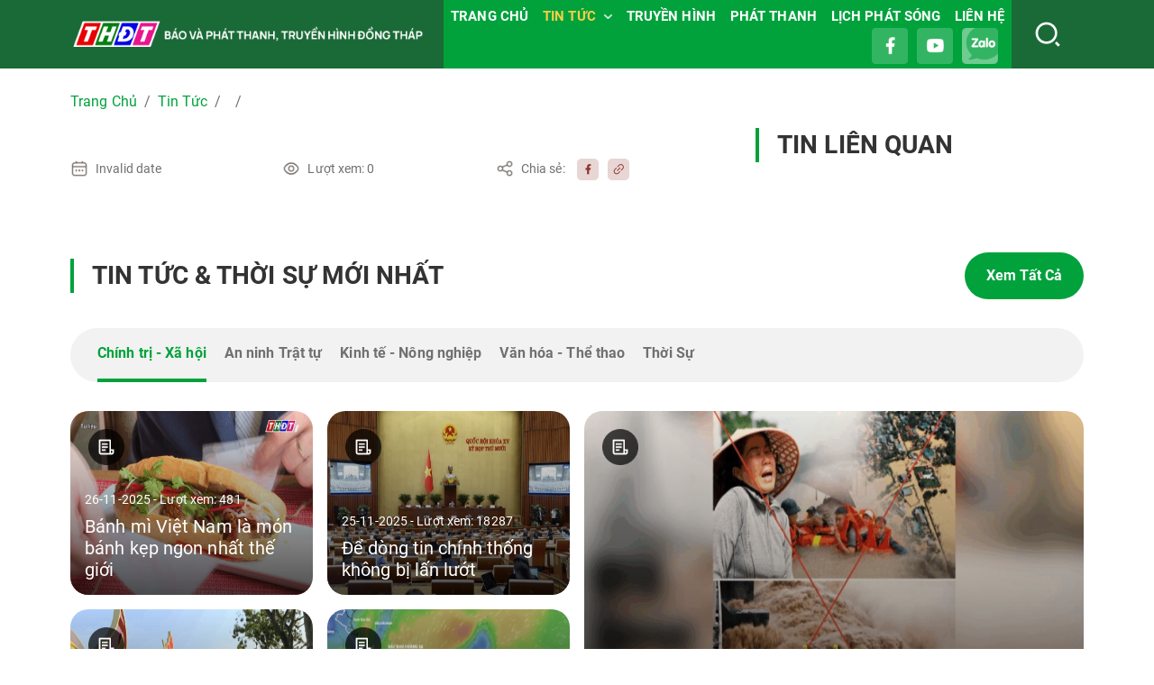

--- FILE ---
content_type: text/html; charset=utf-8
request_url: https://thdt.vn/tin-tuc/thu-ngo-mua-va-ban-tren-song-truyen-hinh.html
body_size: 22673
content:
<!DOCTYPE html><html lang="en"><head><meta charSet="utf-8"/><meta name="viewport" content="width=device-width"/><meta name="next-head-count" content="2"/><meta name="viewport" content="width=device-width, initial-scale=1"/><meta property="fb:app_id" content="387386023136507"/><meta property="fb:admins" content="100000715826531"/><script type="text/javascript" src="/plugins/clappr/clappr-n.min.js"></script><script src="/plugins/playhls/hls.js"></script><script type="text/javascript" src="/plugins/clappr-Ads/clappr.ads.js"></script><script type="text/javascript" src="/plugins/clappr-Youtube/clappr-youtube-plugin.js"></script><script type="text/javascript" src="/plugins/clappr-pip/clappr-pip.min.js"></script><script type="text/javascript" src="/plugins/clappr-markers/clappr-markers-plugin.min.js"></script><script type="text/javascript" src="/plugins/clappr-autoplay/can-autoplay.min.js"></script><script type="text/javascript" src="/plugins/clappr-level/level-selector.min.js"></script><meta name="next-font-preconnect"/><link rel="preload" href="/_next/static/css/77e4f9adbf274f41.css" as="style"/><link rel="stylesheet" href="/_next/static/css/77e4f9adbf274f41.css" data-n-g=""/><link rel="preload" href="/_next/static/css/aba5d202afa26c82.css" as="style"/><link rel="stylesheet" href="/_next/static/css/aba5d202afa26c82.css" data-n-p=""/><link rel="preload" href="/_next/static/css/f7111135822367a6.css" as="style"/><link rel="stylesheet" href="/_next/static/css/f7111135822367a6.css" data-n-p=""/><noscript data-n-css=""></noscript><script defer="" nomodule="" src="/_next/static/chunks/polyfills-5cd94c89d3acac5f.js"></script><script src="/_next/static/chunks/webpack-cb7634a8b6194820.js" defer=""></script><script src="/_next/static/chunks/framework-e75f20a0d9e1f5eb.js" defer=""></script><script src="/_next/static/chunks/main-d739be0d986208ed.js" defer=""></script><script src="/_next/static/chunks/pages/_app-96849f10d0c530c4.js" defer=""></script><script src="/_next/static/chunks/38ceb76a-97c76d593e4a5c7a.js" defer=""></script><script src="/_next/static/chunks/72700263-4236ab2233b7cd67.js" defer=""></script><script src="/_next/static/chunks/298-b29dc3c05189d8d2.js" defer=""></script><script src="/_next/static/chunks/733-dd60bdffa65d2ef1.js" defer=""></script><script src="/_next/static/chunks/343-7b0333a4d5f64dc6.js" defer=""></script><script src="/_next/static/chunks/788-30cf93ceb36b9a85.js" defer=""></script><script src="/_next/static/chunks/388-28b35160b40d00a4.js" defer=""></script><script src="/_next/static/chunks/49-cc1edea843e4fec0.js" defer=""></script><script src="/_next/static/chunks/104-959ae7f0ba23f584.js" defer=""></script><script src="/_next/static/chunks/38-1a1850af1ae76ea8.js" defer=""></script><script src="/_next/static/chunks/pages/tin-tuc/%5Bslug%5D-9087d8ef0ae0daac.js" defer=""></script><script src="/_next/static/YTeaGhWqGaKQEM6UKxeNQ/_buildManifest.js" defer=""></script><script src="/_next/static/YTeaGhWqGaKQEM6UKxeNQ/_ssgManifest.js" defer=""></script><script src="/_next/static/YTeaGhWqGaKQEM6UKxeNQ/_middlewareManifest.js" defer=""></script></head><body><div id="__next"><div class="LoadingScreen_none__RaKTQ"><div class="LoadingScreen_title_loading__W8Ovx"><img src="/images/img_logo_sp.png" alt="clock" class="w-100 ic-basic-play mb-3"/><div class="LoadingScreen_progressBar__malfn"><div class="LoadingScreen_stylization__tyK32"></div></div><div class="text-center mt-2 LoadingScreen_titleLoading__eZIw6">Đang Tải...</div></div></div><div class="Header_overlay__7WF6e"></div><header class="Header_header__Z8PUO" id="header"><div class="Header_hLogoSp__xl2CC"><a href="/"><picture><img src="https://quantri.thdt.vn/wp-content/uploads/2025/07/header2025.png" alt="Đài Phát Thanh và Truyền Hình Đồng Tháp" class=""/></picture></a></div><div class="Header_sticky__EWV6p"><div class="container-xl"><div class="Header_blockHeader__iB3_w"><div class="Header_hLogo__XRFVU"><a href="/"><picture><img src="https://quantri.thdt.vn/wp-content/uploads/2025/07/header2025.png" alt="Đài Phát Thanh và Truyền Hình Đồng Tháp" class=""/></picture></a></div><div class="Header_hLeft__elsGb"><div class="Header_mainMenu__QVpVq"><div class="Header_btnMenu__NjOKK">Danh Mục</div><ul class="TreeMenuItem_listMenu__1Zsrg"><li class=""><a class="" href="https://thdt.vn/">TRANG CHỦ<!-- --></a></li><li class="TreeMenuItem_hasSub__omzu4"><a class="TreeMenuItem_active__rRj3l" href="https://thdt.vn/tin-tuc">TIN TỨC<!-- --><span class="TreeMenuItem_btnSub__6IZWR"></span></a><ul class="TreeMenuItem_sub__qFChU"><li class=""><a class="" href="https://thdt.vn/category/tin-tuc/chinh-tri-xa-hoi">Chính trị - Xã hội<!-- --></a></li><li class=""><a class="" href="https://thdt.vn/category/tin-tuc/an-ninh-trat-tu">An ninh Trật tự<!-- --></a></li><li class=""><a class="" href="https://thdt.vn/category/tin-tuc/kinh-te-nong-nghiep">Kinh tế - Nông nghiệp<!-- --></a></li><li class=""><a class="" href="https://thdt.vn/category/tin-tuc/van-hoa-the-thao">Văn hóa - Thể thao<!-- --></a></li><li class=""><a class="" href="https://thdt.vn/categories/thoi-su-2?type=post&amp;taxonomy=category">Thời sự<!-- --></a></li><li class=""><a class="" href="https://thdt.vn/category/tin-tuc/infographic">Infographic<!-- --></a></li></ul></li><li class=""><a class="" href="https://thdt.vn/truyen-hinh">TRUYỀN HÌNH<!-- --></a></li><li class=""><a class="" href="https://thdt.vn/phat-thanh">PHÁT THANH<!-- --></a></li><li class=""><a class="" href="https://thdt.vn/lich-phat-song">LỊCH PHÁT SÓNG<!-- --></a></li><li class=""><a class="" href="https://thdt.vn/lien-he">LIÊN HỆ<!-- --></a></li></ul></div><ul class="Header_hSocial__ZeMYS"><li><a target="_blank" href="https://facebook.com/DongThapTVonline"><img src="/images/icons/ico_facebook01.png" class=""/></a></li><li><a target="_blank" href="https://youtube.com/DongThapTV"><img src="/images/icons/ico_youtube01.png" class=""/></a></li><li><a target="_blank" href="http://oa.zalo.me/DongThapTV"><img src="/images/icons/ico_zalo01.png" class=""/></a></li></ul><div class="Header_hSearch__aycqY"><form class=""><input type="search" name="s" id="" class="Header_text__4anlZ"/><span class="Header_button__fzu3_"><img src="/images/icons/ico_search.png" class=""/></span></form></div></div></div></div></div></header><div class="blockDetail container-xl"><nav aria-label="breadcrumb"><ol class="breadcrumb"><li class="breadcrumb-item"><a href="/">Trang Chủ</a></li><li class="breadcrumb-item"><a href="/tin-tuc">Tin Tức </a></li><li class="breadcrumb-item"><a href="/categories/?type=post&amp;taxonomy=category"></a></li><li class="breadcrumb-item active" aria-current="page"><a></a></li></ol></nav><div class="blockSection"><div class="gy-4  row"><div class="col-lg-8"><h1 class="headline01"></h1><div class="blockView mw-100"><div class="item date">Invalid date<!-- --> <!-- --></div><div class="item view">Lượt xem: <!-- -->0<!-- --></div><div class="item share">Chia sẻ:<!-- --> <!-- --><button aria-label="facebook" style="background-color:transparent;border:none;padding:0;font:inherit;color:inherit;cursor:pointer;outline:none"><a><img src="/icons/ico_facebook_share.png" class=""/></a></button><a><img src="/icons/ico_link_share.png" class=""/></a></div></div><div class="contentDetail contentDetailNew"></div></div><div class="col-lg-4"><div class="sectionTitle"><h3 class="headline01">TIN LIÊN QUAN</h3></div><div class="gy-3 row"></div></div></div></div><div class="blockSection"><div class="sectionTitle"><h2 class="headline01">TIN TỨC &amp; THỜI SỰ MỚI NHẤT</h2><a class="linkAll hiddenSp" href="/tin-tuc">Xem Tất Cả</a></div><div class="scrollTabs"><div class="tabNav nav" role="tablist"><div class="nav-item"><a role="tab" data-rr-ui-event-key="0-cat-focus" id="tabs-news-tab-0-cat-focus" aria-controls="tabs-news-tabpane-0-cat-focus" aria-selected="true" class="nav-link active" tabindex="0" href="#">Chính trị - Xã hội</a></div><div class="nav-item"><a role="tab" data-rr-ui-event-key="1-cat-focus" id="tabs-news-tab-1-cat-focus" aria-controls="tabs-news-tabpane-1-cat-focus" aria-selected="false" tabindex="-1" class="nav-link" href="#">An ninh Trật tự</a></div><div class="nav-item"><a role="tab" data-rr-ui-event-key="2-cat-focus" id="tabs-news-tab-2-cat-focus" aria-controls="tabs-news-tabpane-2-cat-focus" aria-selected="false" tabindex="-1" class="nav-link" href="#">Kinh tế - Nông nghiệp</a></div><div class="nav-item"><a role="tab" data-rr-ui-event-key="3-cat-focus" id="tabs-news-tab-3-cat-focus" aria-controls="tabs-news-tabpane-3-cat-focus" aria-selected="false" tabindex="-1" class="nav-link" href="#">Văn hóa - Thể thao</a></div></div></div><div class="tabContent tab-content"><div role="tabpanel" id="tabs-news-tabpane-0-cat-focus" aria-labelledby="tabs-news-tab-0-cat-focus" class="fade tab-pane active show"><div class="gy-3 row"><div class="col-lg-6"><div class="gy-3 row"><div class="col-lg-6"><a class="cardLink" href="/tin-tuc/banh-mi-viet-nam-la-mon-banh-kep-ngon-nhat-the-gioi"><div class="cardItem news card"><img src="https://quantri.thdt.vn/wp-content/uploads/2025/11/vlcsnap-2025-11-26-09h00m54s782-825x480.png" style="max-height:314px;min-height:204px;object-fit:fill" class="img-response-item"/><div class="card-img-overlay"><div class="content"><p class="date">26-11-2025<!-- --> <!-- -->- Lượt xem: <!-- -->481<!-- --></p><h3 class="title headline03">Bánh mì Việt Nam là món bánh kẹp ngon nhất thế giới</h3></div></div></div></a></div><div class="col-lg-6"><a class="cardLink" href="/tin-tuc/de-dong-tin-chinh-thong-khong-bi-lan-luot"><div class="cardItem news card"><img src="https://quantri.thdt.vn/wp-content/uploads/2025/11/vlcsnap-2025-11-25-16h07m39s988-825x480.png" style="max-height:314px;min-height:204px;object-fit:fill" class="img-response-item"/><div class="card-img-overlay"><div class="content"><p class="date">25-11-2025<!-- --> <!-- -->- Lượt xem: <!-- -->18287<!-- --></p><h3 class="title headline03">Để dòng tin chính thống không bị lấn lướt</h3></div></div></div></a></div><div class="col-lg-6"><a class="cardLink" href="/tin-tuc/pho-chu-tich-ubnd-tinh-nguyen-thanh-dieu-kiem-tra-cac-cong-trinh-trong-diem"><div class="cardItem news card"><img src="https://quantri.thdt.vn/wp-content/uploads/2025/11/vlcsnap-2025-11-25-16h05m16s292-825x480.png" style="max-height:314px;min-height:204px;object-fit:fill" class="img-response-item"/><div class="card-img-overlay"><div class="content"><p class="date">25-11-2025<!-- --> <!-- -->- Lượt xem: <!-- -->17856<!-- --></p><h3 class="title headline03">Phó Chủ tịch UBND tỉnh Nguyễn Thành Diệu kiểm tra các công trình trọng điểm</h3></div></div></div></a></div><div class="col-lg-6"><a class="cardLink" href="/tin-tuc/bien-dong-co-the-co-bao-so-15-anh-huong-cac-tinh-nam-trung-bo"><div class="cardItem news card"><img src="https://quantri.thdt.vn/wp-content/uploads/2025/11/vlcsnap-2025-11-25-16h02m27s725-825x480.png" style="max-height:314px;min-height:204px;object-fit:fill" class="img-response-item"/><div class="card-img-overlay"><div class="content"><p class="date">25-11-2025<!-- --> <!-- -->- Lượt xem: <!-- -->16458<!-- --></p><h3 class="title headline03">Biển Đông có thể có bão số 15, ảnh hưởng các tỉnh Nam Trung Bộ</h3></div></div></div></a></div></div></div><div class="col"><a class="cardLink" href="/tin-tuc/ly-do-video-do-ai-tao-ra-co-the-qua-mat-facabook-tiktok"><div class="cardItem news card"><img src="https://quantri.thdt.vn/wp-content/uploads/2025/11/vlcsnap-2025-11-25-16h00m26s077-825x480.png" style="max-height:644px;min-height:424px;object-fit:fill" class="img-response-item"/><div class="card-img-overlay"><div class="content"><p class="date">25-11-2025<!-- --> <!-- -->- Lượt xem: <!-- -->15889<!-- --></p><h3 class="title headline03">Lý do video do AI tạo ra có thể qua mặt Facabook, Tiktok</h3></div></div></div></a></div></div></div><div role="tabpanel" id="tabs-news-tabpane-1-cat-focus" aria-labelledby="tabs-news-tab-1-cat-focus" class="fade tab-pane"><div class="gy-3 row"><div class="col-lg-6"><div class="gy-3 row"><div class="col-lg-6"><a class="cardLink" href="/tin-tuc/dong-thap-van-dong-thanh-nien-vao-nha-dan-khong-che-cuop-tai-san-ra-dau-thu"><div class="cardItem news card"><img src="https://quantri.thdt.vn/wp-content/uploads/2025/11/vlcsnap-2025-11-25-15h58m19s580-825x480.png" style="max-height:314px;min-height:204px;object-fit:fill" class="img-response-item"/><div class="card-img-overlay"><div class="content"><p class="date">25-11-2025<!-- --> <!-- -->- Lượt xem: <!-- -->15170<!-- --></p><h3 class="title headline03">Đồng Tháp: Vận động thanh niên vào nhà dân khống chế cướp tài sản ra đầu thú</h3></div></div></div></a></div><div class="col-lg-6"><a class="cardLink" href="/tin-tuc/dong-thap-truy-tim-thanh-nien-cuop-day-chuyen-tri-gia-120-trieu-dong-tai-tiem-vang"><div class="cardItem news card"><img src="https://quantri.thdt.vn/wp-content/uploads/2025/11/vlcsnap-2025-11-25-15h55m45s252-825x480.png" style="max-height:314px;min-height:204px;object-fit:fill" class="img-response-item"/><div class="card-img-overlay"><div class="content"><p class="date">25-11-2025<!-- --> <!-- -->- Lượt xem: <!-- -->15092<!-- --></p><h3 class="title headline03">Đồng Tháp: Truy tìm thanh niên cướp dây chuyền trị giá 120 triệu đồng tại tiệm vàng</h3></div></div></div></a></div><div class="col-lg-6"><a class="cardLink" href="/tin-tuc/dong-thap-khoi-to-doi-tuong-gay-tai-nan-giao-thong-khien-2-nguoi-tu-vong"><div class="cardItem news card"><img src="https://quantri.thdt.vn/wp-content/uploads/2025/11/vlcsnap-2025-11-24-15h30m24s269-825x480.png" style="max-height:314px;min-height:204px;object-fit:fill" class="img-response-item"/><div class="card-img-overlay"><div class="content"><p class="date">24-11-2025<!-- --> <!-- -->- Lượt xem: <!-- -->22311<!-- --></p><h3 class="title headline03">Đồng Tháp: Khởi tố đối tượng gây tai nạn giao thông khiến 2 người tử vong</h3></div></div></div></a></div><div class="col-lg-6"><a class="cardLink" href="/tin-tuc/bat-3-nguoi-tra-tan-be-gai-13-tuoi"><div class="cardItem news card"><img src="https://quantri.thdt.vn/wp-content/uploads/2025/11/vlcsnap-2025-11-22-12h07m01s654-825x480.png" style="max-height:314px;min-height:204px;object-fit:fill" class="img-response-item"/><div class="card-img-overlay"><div class="content"><p class="date">22-11-2025<!-- --> <!-- -->- Lượt xem: <!-- -->26095<!-- --></p><h3 class="title headline03">Bắt 3 người tra tấn bé gái 13 tuổi</h3></div></div></div></a></div></div></div><div class="col"><a class="cardLink" href="/tin-tuc/bat-13-nguoi-thu-giu-gan-800kg-ma-tuy-tu-tam-giac-vang-ve-viet-nam"><div class="cardItem news card"><img src="https://quantri.thdt.vn/wp-content/uploads/2025/11/1-93-825x480.jpg" style="max-height:644px;min-height:424px;object-fit:fill" class="img-response-item"/><div class="card-img-overlay"><div class="content"><p class="date">21-11-2025<!-- --> <!-- -->- Lượt xem: <!-- -->21849<!-- --></p><h3 class="title headline03">Bắt 13 người, thu giữ gần 800kg ma túy từ Tam Giác vàng về Việt Nam</h3></div></div></div></a></div></div></div><div role="tabpanel" id="tabs-news-tabpane-2-cat-focus" aria-labelledby="tabs-news-tab-2-cat-focus" class="fade tab-pane"><div class="gy-3 row"><div class="col-lg-6"><div class="gy-3 row"><div class="col-lg-6"><a class="cardLink" href="/tin-tuc/gia-rau-ha-nhiet"><div class="cardItem news card"><img src="https://quantri.thdt.vn/wp-content/uploads/2025/11/vlcsnap-2025-11-25-16h10m37s496-825x480.png" style="max-height:314px;min-height:204px;object-fit:fill" class="img-response-item"/><div class="card-img-overlay"><div class="content"><p class="date">25-11-2025<!-- --> <!-- -->- Lượt xem: <!-- -->18058<!-- --></p><h3 class="title headline03">Giá rau hạ nhiệt</h3></div></div></div></a></div><div class="col-lg-6"><a class="cardLink" href="/tin-tuc/nha-vuon-dong-thap-cham-soc-thanh-long-vu-tet"><div class="cardItem news card"><img src="https://quantri.thdt.vn/wp-content/uploads/2025/11/vlcsnap-2025-11-24-15h50m22s847-825x480.png" style="max-height:314px;min-height:204px;object-fit:fill" class="img-response-item"/><div class="card-img-overlay"><div class="content"><p class="date">24-11-2025<!-- --> <!-- -->- Lượt xem: <!-- -->23944<!-- --></p><h3 class="title headline03">Nhà vườn Đồng Tháp chăm sóc thanh long vụ Tết</h3></div></div></div></a></div><div class="col-lg-6"><a class="cardLink" href="/tin-tuc/khanh-hoa-mua-lu-khien-nhieu-vuon-nho-tao-thiet-hai-nang-ne"><div class="cardItem news card"><img src="https://quantri.thdt.vn/wp-content/uploads/2025/11/vlcsnap-2025-11-24-15h35m35s123-825x480.png" style="max-height:314px;min-height:204px;object-fit:fill" class="img-response-item"/><div class="card-img-overlay"><div class="content"><p class="date">24-11-2025<!-- --> <!-- -->- Lượt xem: <!-- -->22973<!-- --></p><h3 class="title headline03">Khánh Hòa: Mưa lũ khiến nhiều vườn nho, táo thiệt hại nặng nề</h3></div></div></div></a></div><div class="col-lg-6"><a class="cardLink" href="/tin-tuc/bo-cong-thuong-nguon-cung-rau-xanh-se-som-on-dinh"><div class="cardItem news card"><img src="https://quantri.thdt.vn/wp-content/uploads/2025/11/vlcsnap-2025-11-23-14h03m56s947-825x480.png" style="max-height:314px;min-height:204px;object-fit:fill" class="img-response-item"/><div class="card-img-overlay"><div class="content"><p class="date">23-11-2025<!-- --> <!-- -->- Lượt xem: <!-- -->25534<!-- --></p><h3 class="title headline03">Bộ Công thương: Nguồn cung rau xanh sẽ sớm ổn định</h3></div></div></div></a></div></div></div><div class="col"><a class="cardLink" href="/tin-tuc/nha-vuon-dong-thap-tap-trung-cham-soc-vu-quyt-tet"><div class="cardItem news card"><img src="https://quantri.thdt.vn/wp-content/uploads/2025/11/vlcsnap-2025-11-23-14h00m49s596-825x480.png" style="max-height:644px;min-height:424px;object-fit:fill" class="img-response-item"/><div class="card-img-overlay"><div class="content"><p class="date">23-11-2025<!-- --> <!-- -->- Lượt xem: <!-- -->24736<!-- --></p><h3 class="title headline03">Nhà vườn Đồng Tháp tập trung chăm sóc vụ quýt Tết</h3></div></div></div></a></div></div></div><div role="tabpanel" id="tabs-news-tabpane-3-cat-focus" aria-labelledby="tabs-news-tab-3-cat-focus" class="fade tab-pane"><div class="gy-3 row"><div class="col-lg-6"><div class="gy-3 row"><div class="col-lg-6"><a class="cardLink" href="/tin-tuc/ron-rang-khong-khi-don-giang-sinh-tren-khap-the-gioi"><div class="cardItem news card"><img src="https://quantri.thdt.vn/wp-content/uploads/2025/11/vlcsnap-2025-11-26-08h37m07s265-825x480.png" style="max-height:314px;min-height:204px;object-fit:fill" class="img-response-item"/><div class="card-img-overlay"><div class="content"><p class="date">26-11-2025<!-- --> <!-- -->- Lượt xem: <!-- -->809<!-- --></p><h3 class="title headline03">Rộn ràng không khí đón Giáng sinh trên khắp thế giới</h3></div></div></div></a></div><div class="col-lg-6"><a class="cardLink" href="/tin-tuc/nguoi-viet-ngay-cang-chi-nhieu-tien-cho-giai-tri"><div class="cardItem news card"><img src="https://quantri.thdt.vn/wp-content/uploads/2025/11/vlcsnap-2025-11-24-15h45m32s455-825x480.png" style="max-height:314px;min-height:204px;object-fit:fill" class="img-response-item"/><div class="card-img-overlay"><div class="content"><p class="date">24-11-2025<!-- --> <!-- -->- Lượt xem: <!-- -->21866<!-- --></p><h3 class="title headline03">Người Việt ngày càng chi nhiều tiền cho giải trí</h3></div></div></div></a></div><div class="col-lg-6"><a class="cardLink" href="/tin-tuc/mua-do-vao-top-86-phim-du-dieu-kien-tranh-giai-oscar"><div class="cardItem news card"><img src="https://quantri.thdt.vn/wp-content/uploads/2025/11/vlcsnap-2025-11-23-14h16m46s436-825x480.png" style="max-height:314px;min-height:204px;object-fit:fill" class="img-response-item"/><div class="card-img-overlay"><div class="content"><p class="date">23-11-2025<!-- --> <!-- -->- Lượt xem: <!-- -->47960<!-- --></p><h3 class="title headline03">"Mưa đỏ" vào top 86 phim đủ điều kiện tranh giải Oscar</h3></div></div></div></a></div><div class="col-lg-6"><a class="cardLink" href="/tin-tuc/lan-dau-tai-hien-hanh-trinh-150-nam-lich-su-dong-tien-viet"><div class="cardItem news card"><img src="https://quantri.thdt.vn/wp-content/uploads/2025/11/vlcsnap-2025-11-23-14h06m05s112-825x480.png" style="max-height:314px;min-height:204px;object-fit:fill" class="img-response-item"/><div class="card-img-overlay"><div class="content"><p class="date">23-11-2025<!-- --> <!-- -->- Lượt xem: <!-- -->23066<!-- --></p><h3 class="title headline03">Lần đầu tái hiện hành trình 150 năm lịch sử đồng tiền Việt</h3></div></div></div></a></div></div></div><div class="col"><a class="cardLink" href="/tin-tuc/hoa-hoan-thieu-rui-chua-co-1-500-nam-tuoi-o-trung-quoc"><div class="cardItem news card"><img src="https://quantri.thdt.vn/wp-content/uploads/2025/11/vlcsnap-2025-11-14-16h10m04s411.png" style="max-height:644px;min-height:424px;object-fit:fill" class="img-response-item"/><div class="card-img-overlay"><div class="content"><p class="date">14-11-2025<!-- --> <!-- -->- Lượt xem: <!-- -->6785<!-- --></p><h3 class="title headline03">Hỏa hoạn thiêu rụi chùa cổ 1.500 năm tuổi ở Trung Quốc</h3></div></div></div></a></div></div></div></div><div class="hiddenPc mt-4"><a class="linkAll" href="/tin-tuc-theo-muc/[slug]">Xem Tất Cả</a></div></div><div class="Partner_blockPartner__rsnxt blockSection"><div class="gy-3 row"><div class="col-lg-4 col-md-6"><a class="hover" target="_blank" href="http://dongthap.gov.vn"><img src="https://quantri.thdt.vn/wp-content/uploads/2018/12/4263.jpg" alt="Cổng Thông tin điện tử Đồng Tháp" style="width:424px;height:134px" class="img-response-item"/></a></div><div class="col-lg-4 col-md-6"><a class="hover" target="_blank" href="https://baoapbac.vn/"><img src="https://quantri.thdt.vn/wp-content/uploads/2025/08/baodongthap2025.jpg" alt="Báo Đồng Tháp" style="width:424px;height:134px" class="img-response-item"/></a></div><div class="col-lg-4 col-md-6"><a class="hover" href=""><img src="https://quantri.thdt.vn/wp-content/uploads/2021/04/phattien2.jpg" alt="Phát Tiến (6/6/2025)" style="width:424px;height:134px" class="img-response-item"/></a></div><div class="col-lg-4 col-md-6"><a class="hover" target="_blank" href="https://www.vnptdongthap.com.vn/portal"><img src="https://quantri.thdt.vn/wp-content/uploads/2025/11/vnpt.jpg" alt="VNPT Đồng Tháp" style="width:424px;height:134px" class="img-response-item"/></a></div><div class="col-lg-4 col-md-6"><a class="hover" href=""><img src="https://quantri.thdt.vn/wp-content/uploads/2021/06/viettel2021.jpg" alt="Viettel 18/6" style="width:424px;height:134px" class="img-response-item"/></a></div><div class="col-lg-4 col-md-6"><a class="hover" target="_blank" href="https://pcdongthap.evnspc.vn/"><img src="https://quantri.thdt.vn/wp-content/uploads/2025/01/dienluc.jpg" alt="Cuộc thi ngành cơ yếu 9/2025 + Lê Bình 12/12 + Điện lực 7/1/26" style="width:424px;height:134px" class="img-response-item"/></a></div></div></div><div class="blockSection"><div class="gy-3 row"><div class="col-lg-4"><div class="Category_blockCate__mt39F"><h3 class="headline01">CHƯƠNG TRÌNH TRUYỀN HÌNH</h3><div class="Category_contentCate__I1bVe"><ul class="Category_listCate__GwnoM"><li><a href="/categories/389-dong-thap?type=video&amp;taxonomy=category">389 Đồng Tháp</a></li><li><a href="/categories/adc-mang-den-su-tot-lanh?type=video&amp;taxonomy=category">ADC mang đến sự tốt lành</a></li><li><a href="/categories/an-toan-giao-thong?type=video&amp;taxonomy=category">An toàn giao thông</a></li><li><a href="/categories/biet-de-lam-dung?type=video&amp;taxonomy=category">Biết để làm đúng</a></li><li><a href="/categories/ban-nha-nong-chuong-trinh-truyen-hinh?type=video&amp;taxonomy=category">Bạn nhà nông</a></li><li><a href="/categories/ban-tin-thi-truong-nong-san?type=video&amp;taxonomy=category">Bản tin Thị trường nông sản</a></li><li><a href="/categories/chuyen-xe-hanh-phuc?type=video&amp;taxonomy=category">Chuyến xe hạnh phúc</a></li><li><a href="/categories/chuyen-xe-ngay-tet?type=video&amp;taxonomy=category">Chuyến xe ngày Tết</a></li><li><a href="/categories/chuyen-doi-so?type=video&amp;taxonomy=category">Chuyển đổi số</a></li><li><a href="/categories/chuyen-dong-so?type=video&amp;taxonomy=category">Chuyển động số</a></li><li><a href="/categories/chuyen-xu-sen?type=video&amp;taxonomy=category">Chuyện xứ Sen</a></li><li><a href="/categories/chinh-sach-bhxh-bhyt?type=video&amp;taxonomy=category">Chính sách BHXH BHYT</a></li><li><a href="/categories/chinh-sach-phap-luat?type=video&amp;taxonomy=category">Chính sách pháp luật</a></li><li><a href="/categories/chuong-trinh-giam-ngheo?type=video&amp;taxonomy=category">Chương trình giảm nghèo</a></li><li><a href="/categories/cuoc-goi-tu-dong-thap?type=video&amp;taxonomy=category">Cuộc gọi từ Đồng Tháp</a></li><li><a href="/categories/ca-phe-doanh-nghiep?type=video&amp;taxonomy=category">Cà phê Doanh nghiệp</a></li><li><a href="/categories/canh-dong-hoi-nhap?type=video&amp;taxonomy=category">Cánh đồng hội nhập</a></li><li><a href="/categories/cau-chuyen-giao-thong?type=video&amp;taxonomy=category">Câu chuyện giao thông</a></li><li><a href="/categories/cung-xay-to-am?type=video&amp;taxonomy=category">Cùng xây tổ ấm</a></li><li><a href="/categories/cai-cach-hanh-chinh?type=video&amp;taxonomy=category">Cải cách hành chính</a></li><li><a href="/categories/cua-so-van-hoa?type=video&amp;taxonomy=category">Cửa sổ văn hóa</a></li><li><a href="/categories/cuu-chien-binh?type=video&amp;taxonomy=category">Cựu chiến binh</a></li><li><a href="/categories/dan-so-va-phat-trien?type=video&amp;taxonomy=category">Dân số và Phát triển</a></li><li><a href="/categories/dan-van-kheo?type=video&amp;taxonomy=category">Dân vận khéo</a></li><li><a href="/categories/day-hoc-tren-truyen-hinh?type=video&amp;taxonomy=category">Dạy học trên truyền hình</a></li><li><a href="/categories/doc-duong-dat-nuoc?type=video&amp;taxonomy=category">Dọc đường đất nước</a></li><li><a href="/categories/em-yeu-que-minh?type=video&amp;taxonomy=category">Em yêu quê mình</a></li><li><a href="/categories/em-yeu-dieu-ly-que-minh?type=video&amp;taxonomy=category">Em yêu điệu lý quê mình</a></li><li><a href="/categories/gameshow-sau-gio-tan-ca?type=video&amp;taxonomy=category">Gameshow Sau giờ tan ca</a></li><li><a href="/categories/gameshow-tai-tu-miet-vuon?type=video&amp;taxonomy=category">Gameshow Tài tử miệt vườn</a></li><li><a href="/categories/gia-dinh?type=video&amp;taxonomy=category">Gia đình</a></li><li><a href="/categories/giao-luu-tuong-tac?type=video&amp;taxonomy=category">Giao lưu Tương tác</a></li><li><a href="/categories/giao-duc-dao-tao?type=video&amp;taxonomy=category">Giáo dục &amp; Đào tạo</a></li><li><a href="/categories/gioi-thieu-sach-hay?type=video&amp;taxonomy=category">Giới thiệu sách hay</a></li><li><a href="/categories/guong-sang-hieu-hoc?type=video&amp;taxonomy=category">Gương sáng hiếu học</a></li><li><a href="/categories/goi-nho-mien-tay?type=video&amp;taxonomy=category">Gợi nhớ miền Tây</a></li><li><a href="/categories/huong-sen-dong-thap?type=video&amp;taxonomy=category">Hương sen Đồng Tháp</a></li><li><a href="/categories/huong-vi-que-nha?type=video&amp;taxonomy=category">Hương vị quê nhà</a></li><li><a href="/categories/huong-nghiep-viec-lam?type=video&amp;taxonomy=category">Hướng nghiệp &amp; Việc làm</a></li><li><a href="/categories/hop-thu-truyen-hinh?type=video&amp;taxonomy=category">Hộp thư truyền hình</a></li><li><a href="/categories/huu-co-cho-nong-san-viet?type=video&amp;taxonomy=category">Hữu cơ cho nông sản Việt</a></li><li><a href="/categories/khoa-hoc-cong-nghe?type=video&amp;taxonomy=category">Khoa học &amp; Công nghệ</a></li><li><a href="/categories/khuyen-nong?type=video&amp;taxonomy=category">Khuyến nông</a></li><li><a href="/categories/kham-pha-dong-thap?type=video&amp;taxonomy=category">Khám phá Đồng Tháp</a></li><li><a href="/categories/khat-vong-tre?type=video&amp;taxonomy=category">Khát vọng trẻ</a></li><li><a href="/categories/khoi-nghiep?type=video&amp;taxonomy=category">Khởi nghiệp</a></li><li><a href="/categories/kinh-te-chuong-trinh-truyen-hinh?type=video&amp;taxonomy=category">Kinh tế</a></li><li><a href="/categories/kinh-te-cong-thuong?type=video&amp;taxonomy=category">Kinh tế công thương</a></li><li><a href="/categories/kinh-te-nong-thon?type=video&amp;taxonomy=category">Kinh tế nông thôn</a></li><li><a href="/categories/kinh-te-tap-the?type=video&amp;taxonomy=category">Kinh tế tập thể</a></li><li><a href="/categories/ky-su?type=video&amp;taxonomy=category">Ký sự</a></li><li><a href="/categories/ky-su-ky-thu-an-giang-vung-dat-co-tich?type=video&amp;taxonomy=category">Ký sự Kỳ thú An Giang - Vùng đất cổ tích</a></li><li><a href="/categories/ky-uc-ben-nhung-dong-kenh?type=video&amp;taxonomy=category">Ký ức bên những dòng kênh</a></li><li><a href="/categories/ket-noi-bac-song-hau?type=video&amp;taxonomy=category">Kết nối Bắc Sông Hậu</a></li><li><a href="/categories/ket-noi-thong-tin?type=video&amp;taxonomy=category">Kết nối thông tin</a></li><li><a href="/categories/ket-noi-vung-ben?type=video&amp;taxonomy=category">Kết nối vững bền</a></li><li><a href="/categories/ky-thu-sea-games-32?type=video&amp;taxonomy=category">Kỳ thú SEA Games 32</a></li><li><a href="/categories/lao-dong-cong-doan?type=video&amp;taxonomy=category">Lao động &amp; Công đoàn</a></li><li><a href="/categories/lao-dong-hoi-nhap?type=video&amp;taxonomy=category">Lao động hội nhập</a></li><li><a href="/categories/lua-tai-tu-miet-vuon?type=video&amp;taxonomy=category">Lửa Tài tử miệt vườn</a></li><li><a href="/categories/lua-lang-nghe?type=video&amp;taxonomy=category">Lửa làng nghề</a></li><li><a href="/categories/mien-tay-la-lam-a-nghen?type=video&amp;taxonomy=category">Miền Tây lạ lắm à nghen</a></li><li><a href="/categories/moi-truong-cuoc-song?type=video&amp;taxonomy=category">Môi trường &amp; Cuộc sống</a></li><li><a href="/categories/ngan-hang-dong-thap?type=video&amp;taxonomy=category">Ngân hàng Đồng Tháp</a></li><li><a href="/categories/ngoi-nha-mo-uoc?type=video&amp;taxonomy=category">Ngôi nhà mơ ước</a></li><li><a href="/categories/nguoi-cao-tuoi?type=video&amp;taxonomy=category">Người cao tuổi</a></li><li><a href="/categories/nguoi-dong-thap?type=video&amp;taxonomy=category">Người Đồng Tháp</a></li><li><a href="/categories/nhan-dao-chia-se-yeu-thuong?type=video&amp;taxonomy=category">Nhân đạo - Chia sẻ yêu thương</a></li><li><a href="/categories/nhip-cau-y-te?type=video&amp;taxonomy=category">Nhịp cầu Y tế</a></li><li><a href="/categories/nhip-cau-nhan-ai?type=video&amp;taxonomy=category">Nhịp cầu nhân ái</a></li><li><a href="/categories/nang-buoc-den-truong?type=video&amp;taxonomy=category">Nâng bước đến trường</a></li><li><a href="/categories/nang-tam-voc-viet?type=video&amp;taxonomy=category">Nâng tầm vóc Việt</a></li><li><a href="/categories/nong-dan?type=video&amp;taxonomy=category">Nông dân @</a></li><li><a href="/categories/nong-dan-khoi-nghiep?type=video&amp;taxonomy=category">Nông dân khởi nghiệp</a></li><li><a href="/categories/nong-thon-moi?type=video&amp;taxonomy=category">Nông thôn mới</a></li><li><a href="/categories/nong-thon-ngay-nay?type=video&amp;taxonomy=category">Nông thôn ngày nay</a></li><li><a href="/categories/occop-dong-thap?type=video&amp;taxonomy=category">OCOP Đồng Tháp</a></li><li><a href="/categories/phim-tai-lieu?type=video&amp;taxonomy=category">Phim tài liệu</a></li><li><a href="/categories/phap-luat-cuoc-song?type=video&amp;taxonomy=category">Pháp luật &amp; cuộc sống</a></li><li><a href="/categories/phat-trien-thuong-mai-dien-tu?type=video&amp;taxonomy=category">Phát triển thương mại điện tử</a></li><li><a href="/categories/phong-su?type=video&amp;taxonomy=category">Phóng sự</a></li><li><a href="/categories/pho-bien-giao-duc-phap-luat?type=video&amp;taxonomy=category">Phổ biến giáo dục pháp luật</a></li><li><a href="/categories/quoc-phong-toan-dan?type=video&amp;taxonomy=category">Quốc phòng toàn dân</a></li><li><a href="/categories/rau-cu-dieu-ky?type=video&amp;taxonomy=category">Rau củ diệu kỳ</a></li><li><a href="/categories/syngenta-thong-tin-nong-nghiep?type=video&amp;taxonomy=category">Syngenta Thông tin nông nghiệp</a></li><li><a href="/categories/sach-va-cuoc-song?type=video&amp;taxonomy=category">Sách và Cuộc sống</a></li><li><a href="/categories/suc-ma%25cc%25a3nh-sinh-ho%25cc%25a3c?type=video&amp;taxonomy=category">Sức mạnh sinh học</a></li><li><a href="/categories/song-khoe-moi-ngay?type=video&amp;taxonomy=category">Sống khỏe mỗi ngày</a></li><li><a href="/categories/suc-khoe-va-gia-dinh?type=video&amp;taxonomy=category">Sức khỏe và gia đình</a></li><li><a href="/categories/thdt-ket-noi?type=video&amp;taxonomy=category">THĐT Kết nối</a></li><li><a href="/categories/thap-sang-uoc-mo?type=video&amp;taxonomy=category">Thắp sáng ước mơ</a></li><li><a href="/categories/thuy-san-hoi-nhap?type=video&amp;taxonomy=category">Thủy sản Hội nhập</a></li><li><a href="/categories/tinh-gon-manh?type=video&amp;taxonomy=category">Tinh gọn mạnh</a></li><li><a href="/categories/tiep-suc-cung-nong-dan?type=video&amp;taxonomy=category">Tiếp sức cùng nông dân</a></li><li><a href="/categories/tiep-suc-vuot-kho?type=video&amp;taxonomy=category">Tiếp sức vượt khó</a></li><li><a href="/categories/tiep-suc-den-truong?type=video&amp;taxonomy=category">Tiếp sức đến trường</a></li><li><a href="/categories/toan-canh-nong-nghiep?type=video&amp;taxonomy=category">Toàn cảnh Nông nghiệp</a></li><li><a href="/categories/trailer-teaser?type=video&amp;taxonomy=category">Trailer - Teaser</a></li><li><a href="/categories/trang-dia-phuong?type=video&amp;taxonomy=category">Trang địa phương</a></li><li><a href="/categories/tri-thuc-phuc-vu-doi-song?type=video&amp;taxonomy=category">Tri thức phục vụ đời sống</a></li><li><a href="/categories/trai-nghiem-san-pham-ocop?type=video&amp;taxonomy=category">Trải nghiệm sản phẩm OCOP</a></li><li><a href="/categories/trai-nghiem-am-thuc-sen?type=video&amp;taxonomy=category">Trải nghiệm ẩm thực Sen</a></li><li><a href="/categories/tuoi-tre-hom-nay?type=video&amp;taxonomy=category">Tuổi trẻ hôm nay</a></li><li><a href="/categories/tai-tu-miet-vuon-chuong-trinh-truyen-hinh?type=video&amp;taxonomy=category">Tài tử miệt vườn</a></li><li><a href="/categories/tai-co-cau-nganh-cong-nghiep?type=video&amp;taxonomy=category">Tái cơ cấu ngành công nghiệp</a></li><li><a href="/categories/tai-co-cau-nong-nghiep?type=video&amp;taxonomy=category">Tái cơ cấu nông nghiệp</a></li><li><a href="/categories/tu-van-phap-luat?type=video&amp;taxonomy=category">Tư vấn pháp luật</a></li><li><a href="/categories/tap-chi-du-lich-xanh?type=video&amp;taxonomy=category">Tạp chí Du lịch xanh</a></li><li><a href="/categories/tap-chi-the-thao?type=video&amp;taxonomy=category">Tạp chí Thể thao</a></li><li><a href="/categories/tet-giap-thin-2024?type=video&amp;taxonomy=category">Tết Giáp Thìn 2024</a></li><li><a href="/categories/tu-hao-dat-sen-hong?type=video&amp;taxonomy=category">Tự hào Đất Sen Hồng</a></li><li><a href="/categories/vi-vu-dong-thap?type=video&amp;taxonomy=category">Vi vu Đồng Tháp</a></li><li><a href="/categories/vi-an-ninh-to-quoc?type=video&amp;taxonomy=category">Vì an ninh Tổ quốc</a></li><li><a href="/categories/vi-chu-quyen-an-ninh-bien-gioi?type=video&amp;taxonomy=category">Vì chủ quyền an ninh biên giới</a></li><li><a href="/categories/vi-tre-em?type=video&amp;taxonomy=category">Vì trẻ em</a></li><li><a href="/categories/vi-tuoi-tho?type=video&amp;taxonomy=category">Vì tuổi thơ</a></li><li><a href="/categories/van-hoc-nghe-thuat?type=video&amp;taxonomy=category">Văn học nghệ thuật</a></li><li><a href="/categories/van-nghe-cuoc-song?type=video&amp;taxonomy=category">Văn nghệ và Cuộc sống</a></li><li><a href="/categories/vuot-doc?type=video&amp;taxonomy=category">Vượt dốc</a></li><li><a href="/categories/ve-lang-xuong-pho?type=video&amp;taxonomy=category">Về làng xuống phố</a></li><li><a href="/categories/xe-va-cuoc-song?type=video&amp;taxonomy=category">Xe và Cuộc sống</a></li><li><a href="/categories/xay-dung-dang?type=video&amp;taxonomy=category">Xây dựng Đảng</a></li><li><a href="/categories/y-dang-long-dan?type=video&amp;taxonomy=category">Ý Đảng lòng dân</a></li><li><a href="/categories/di-qua-bong-dem?type=video&amp;taxonomy=category">Đi qua bóng đêm</a></li><li><a href="/categories/di-dau-an-do?type=video&amp;taxonomy=category">Đi đâu ăn đó</a></li><li><a href="/categories/diem-tua-song-khoe?type=video&amp;taxonomy=category">Điểm tựa sống khỏe</a></li><li><a href="/categories/dien-va-cuoc-song?type=video&amp;taxonomy=category">Điện và cuộc sống</a></li><li><a href="/categories/dua-chinh-sach-bhxh-bhyt-vao-cuoc-song?type=video&amp;taxonomy=category">Đưa chính sách BHXH, BHYT vào cuộc sống</a></li><li><a href="/categories/duong-den-vinh-quang?type=video&amp;taxonomy=category">Đường đến vinh quang</a></li><li><a href="/categories/dai-bieu-dan-cu-voi-cu-tri?type=video&amp;taxonomy=category">Đại biểu dân cử với cử tri</a></li><li><a href="/categories/dac-san-mien-song-nuoc?type=video&amp;taxonomy=category">Đặc sản miền sông nước</a></li><li><a href="/categories/dia-chi-nhan-dao?type=video&amp;taxonomy=category">Địa chỉ nhân đạo</a></li><li><a href="/categories/dinh-huong-tuong-lai?type=video&amp;taxonomy=category">Định hướng tương lai</a></li><li><a href="/categories/doc-sach-cung-sen?type=video&amp;taxonomy=category">Đọc sách cùng Sen</a></li><li><a href="/categories/dong-thap-tiem-nang-va-co-hoi-dau-tu?type=video&amp;taxonomy=category">Đồng Tháp - Tiềm năng và cơ hội đầu tư</a></li><li><a href="/categories/doi-song-van-hoa-va-gia-dinh?type=video&amp;taxonomy=category">Đời sống văn hóa và gia đình</a></li><li><a href="/categories/am-thuc-dat-sen-hong?type=video&amp;taxonomy=category">Ẩm thực đất sen hồng</a></li></ul></div></div></div><div class="col-lg-4"><div class="Category_blockCate__mt39F"><h3 class="headline01">CHƯƠNG TRÌNH PHÁT THANH</h3><div class="Category_contentCate__I1bVe"><ul class="Category_listCate__GwnoM"><li><a href="/categories/alo-bac-si?type=radio&amp;taxonomy=category">Alo Bác sĩ</a></li><li><a href="/categories/an-toan-giao-thong-chuong-trinh-phat-thanh?type=radio&amp;taxonomy=category">An toàn giao thông</a></li><li><a href="/categories/bien-gioi-bien-dao?type=radio&amp;taxonomy=category">Biên giới biển đảo</a></li><li><a href="/categories/bac-si-cua-ban?type=radio&amp;taxonomy=category">Bác sĩ của bạn</a></li><li><a href="/categories/ban-nha-nong?type=radio&amp;taxonomy=category">Bạn nhà nông</a></li><li><a href="/categories/ban-tin-nong-nghiep?type=radio&amp;taxonomy=category">Bản tin nông nghiệp</a></li><li><a href="/categories/ban-tin-thi-truong?type=radio&amp;taxonomy=category">Bản tin thị trường</a></li><li><a href="/categories/bao-hiem-xa-hoi?type=radio&amp;taxonomy=category">Bảo hiểm xã hội</a></li><li><a href="/categories/ca-co-cai-luong?type=radio&amp;taxonomy=category">Ca cổ cải lương</a></li><li><a href="/categories/ca-nhac-quoc-te?type=radio&amp;taxonomy=category">Ca nhạc Quốc tế</a></li><li><a href="/categories/chuyen-doi-so-chuong-trinh-phat-thanh?type=radio&amp;taxonomy=category">Chuyển đổi số</a></li><li><a href="/categories/chuong-trinh-giam-ngheo-chuong-trinh-phat-thanh?type=radio&amp;taxonomy=category">Chương trình giảm nghèo</a></li><li><a href="/categories/cuoc-song-xanh?type=radio&amp;taxonomy=category">Cuộc sống xanh</a></li><li><a href="/categories/ca-phe-doanh-nghiep-chuong-trinh-phat-thanh?type=radio&amp;taxonomy=category">Cà phê Doanh nghiệp</a></li><li><a href="/categories/cau-chuyen-canh-giac?type=radio&amp;taxonomy=category">Câu chuyện cảnh giác</a></li><li><a href="/categories/cau-chuyen-truyen-thanh?type=radio&amp;taxonomy=category">Câu chuyện truyền thanh</a></li><li><a href="/categories/cung-ban-lai-xe-an-toan?type=radio&amp;taxonomy=category">Cùng bạn lái xe an toàn</a></li><li><a href="/categories/dinh-duong-tre-em?type=radio&amp;taxonomy=category">Dinh dưỡng trẻ em</a></li><li><a href="/categories/dan-hoi-chinh-quyen-tra-loi?type=radio&amp;taxonomy=category">Dân hỏi chính quyền trả lời</a></li><li><a href="/categories/dan-so?type=radio&amp;taxonomy=category">Dân số</a></li><li><a href="/categories/giao-duc-dao-tao-chuong-trinh-phat-thanh?type=radio&amp;taxonomy=category">Giáo dục &amp; đào tạo</a></li><li><a href="/categories/hat-hay-hay-hat?type=radio&amp;taxonomy=category">Hát hay hay hát</a></li><li><a href="/categories/khoe-de-song-vui?type=radio&amp;taxonomy=category">Khỏe để sống vui</a></li><li><a href="/categories/khoi-nghiep-phat-thanh?type=radio&amp;taxonomy=category">Khởi nghiệp</a></li><li><a href="/categories/kinh-te?type=radio&amp;taxonomy=category">Kinh tế</a></li><li><a href="/categories/kinh-te-tap-the-chuong-trinh-phat-thanh?type=radio&amp;taxonomy=category">Kinh tế Tập thể</a></li><li><a href="/categories/kinh-te-tieu-dung?type=radio&amp;taxonomy=category">Kinh tế tiêu dùng</a></li><li><a href="/categories/lao-dong-viec-lam?type=radio&amp;taxonomy=category">Lao động việc làm</a></li><li><a href="/categories/lua-lang-nghe-chuong-trinh-phat-thanh?type=radio&amp;taxonomy=category">Lửa làng nghề</a></li><li><a href="/categories/moi-truong-cuoc-song-chuong-trinh-phat-thanh?type=radio&amp;taxonomy=category">Môi trường &amp; Cuộc sống</a></li><li><a href="/categories/ngay-nay-nam-ay?type=radio&amp;taxonomy=category">Ngày này năm ấy</a></li><li><a href="/categories/nhan-gui-yeu-thuong?type=radio&amp;taxonomy=category">Nhắn gửi yêu thương</a></li><li><a href="/categories/nhip-song-tre?type=radio&amp;taxonomy=category">Nhịp sống trẻ</a></li><li><a href="/categories/nong-nghiep-nong-thon?type=radio&amp;taxonomy=category">Nông thôn ngày nay</a></li><li><a href="/categories/phap-luat-cuoc-song-chuong-trinh-phat-thanh?type=radio&amp;taxonomy=category">Pháp luật &amp; cuộc sống</a></li><li><a href="/categories/phat-thanh-truc-tiep-chieu?type=radio&amp;taxonomy=category">Phát thanh trực tiếp chiều</a></li><li><a href="/categories/rau-cu-dieu-ky-chuong-trinh-phat-thanh?type=radio&amp;taxonomy=category">Rau củ diệu kỳ</a></li><li><a href="/categories/san-khau?type=radio&amp;taxonomy=category">Sân khấu</a></li><li><a href="/categories/song-khoe?type=radio&amp;taxonomy=category">Sống khỏe</a></li><li><a href="/categories/thoi-su-thieu-nhi?type=radio&amp;taxonomy=category">Thiếu nhi</a></li><li><a href="/categories/thong-tin-ca-nhac?type=radio&amp;taxonomy=category">Thông tin ca nhạc</a></li><li><a href="/categories/the-thao-muon-mau?type=radio&amp;taxonomy=category">Thể thao muôn màu</a></li><li><a href="/categories/thoi-su-sang?type=radio&amp;taxonomy=category">Thời sự sáng</a></li><li><a href="/categories/thoi-su-trua?type=radio&amp;taxonomy=category">Thời sự trưa</a></li><li><a href="/categories/top-vpop?type=radio&amp;taxonomy=category">Top Vpop</a></li><li><a href="/categories/van-hoa-van-nghe?type=radio&amp;taxonomy=category">Tuần san Văn hóa Văn nghệ</a></li><li><a href="/categories/tai-tu-miet-vuon?type=radio&amp;taxonomy=category">Tài tử miệt vườn</a></li><li><a href="/categories/tinh-khuc-bolero?type=radio&amp;taxonomy=category">Tình khúc bolero</a></li><li><a href="/categories/du-lich-qua-song-phat-thanh?type=radio&amp;taxonomy=category">Tạp chí Du lịch</a></li><li><a href="/categories/tap-chi-van-hoc-nghe-thuat?type=radio&amp;taxonomy=category">Tạp chí Văn học nghệ thuật</a></li><li><a href="/categories/tap-chi-the-thao-chuong-trinh-phat-thanh?type=radio&amp;taxonomy=category">Tạp chí thể thao</a></li><li><a href="/categories/viet-nam-men-yeu?type=radio&amp;taxonomy=category">Việt Nam mến yêu</a></li><li><a href="/categories/vi-an-ninh-to-quoc-chuong-trinh-phat-thanh?type=radio&amp;taxonomy=category">Vì an ninh Tổ quốc</a></li><li><a href="/categories/vi-cuoc-song-cong-dong?type=radio&amp;taxonomy=category">Vì cuộc sống cộng đồng</a></li><li><a href="/categories/xay-dung-dang-chuong-trinh-phat-thanh?type=radio&amp;taxonomy=category">Xây dựng Đảng</a></li><li><a href="/categories/am-nhac-ket-noi?type=radio&amp;taxonomy=category">Âm nhạc kết nối</a></li><li><a href="/categories/y-dang-long-dan-chuong-trinh-phat-thanh?type=radio&amp;taxonomy=category">Ý Đảng lòng dân</a></li><li><a href="/categories/doc-truyen-van-hoc?type=radio&amp;taxonomy=category">Đọc truyện văn học</a></li></ul></div></div></div><div class="col-lg-4"><a class="hover" target="_blank" href="https://tiktok.com/@dongthaptv"><img src="https://quantri.thdt.vn/wp-content/uploads/2025/11/tiktok.jpg" alt="TikTok Truyền hình Đồng Tháp" style="width:424px;height:384px;object-fit:fill" class="img-response-item"/></a></div></div></div><div class="Partner_blockPartner__rsnxt blockSection"><div class="gy-3 row"><div class="col-lg-6"><a class="hover" target="_blank" href="https://dichvucong.dongthap.gov.vn/"><img src="https://quantri.thdt.vn/wp-content/uploads/2023/09/tthcc2023.jpg" alt="Trung tâm Hành chính công" style="width:644px;height:134px" class="img-response-item"/></a></div><div class="col-lg-6"><a class="hover" href="https://thdt.vn/categories/cong-khai-tai-chinh?type=post&amp;taxonomy=category"><img src="https://quantri.thdt.vn/wp-content/uploads/2023/09/congkhaitaichinh.jpg" alt="Công khai tài chính" style="width:644px;height:134px" class="img-response-item"/></a></div><div class="col-lg-6"><a class="hover" target="_blank" href="https://www.youtube.com/watch?v=htkEbyP7UXk"><img src="https://quantri.thdt.vn/wp-content/uploads/2023/09/hatangthdt1_2023.jpg" alt="Hạ tầng THDT1" style="width:644px;height:134px" class="img-response-item"/></a></div><div class="col-lg-6"><a class="hover" target="_blank" href="https://www.youtube.com/watch?v=FKm3ANMMwgE"><img src="https://quantri.thdt.vn/wp-content/uploads/2023/09/hatangthdt2_2023.jpg" alt="Hạ tầng phát sóng THĐT2" style="width:644px;height:134px" class="img-response-item"/></a></div></div></div></div><footer class="Footer_footer__Dhw_9"><div class="container-xl"><div class="Footer_headFooter__WLIsU"><div class="gy-4 row"><div class="col-lg-6"><div class="Footer_blockFooter__9t1fs"><h3 class="Footer_title__PZl2G">BÁO VÀ PHÁT THANH, TRUYỀN HÌNH ĐỒNG THÁP</h3>
<div class="Footer_text__xHfje Footer_iconAddress__ibqj3">Địa chỉ: Đường D2B, Khu Quảng trường Hùng Vương, phường Đạo Thạnh, tỉnh Đồng Tháp</div>
<ul class="Footer_info__iYhms">
 	<li class="Footer_iconPhone__3WXYr">02733.877.225 -  02773.851.972</li>
</ul>
Email: <a href="/cdn-cgi/l/email-protection" class="__cf_email__" data-cfemail="9aeaeeeef2daeef2feeeb4ecf4">[email&#160;protected]</a></div></div><div class="col-lg-6"><div class="Footer_blockFooter__9t1fs"><h3 class="Footer_title__PZl2G">KẾT NỐI VỚI CHÚNG TÔI</h3><div class="Footer_fLink__H4i0H"><div class="Footer_social__VBPnO d-flex gx-3 row"><div class="col-auto"><a target="blank" href="https://facebook.com/DongThapTVonline"><img src="/images/icons/ico_facebook01.png" class=""/></a></div><div class="col-auto"><a target="blank" href="https://youtube.com/DongThapTV"><img src="/images/icons/ico_youtube01.png" class=""/></a></div><div class="col-auto"><a target="blank" href="http://oa.zalo.me/DongThapTV"><img src="/images/icons/ico_zalo01.png" class=""/></a></div></div><div class="Footer_app__UXNg_ d-flex gx-3 row"><div class="col-auto"><a class="hover" href="https://play.google.com/store/apps/details?id=com.thdt" target="blank"><img src="https://quantri.thdt.vn/wp-content/uploads/2023/08/ico_app_android.png" class=""/></a></div><div class="col-auto"><a class="hover" href="https://apps.apple.com/vn/app/thdt/id1482004826" target="blank"><img src="https://quantri.thdt.vn/wp-content/uploads/2023/08/ico_app_ios.png" class=""/></a></div></div></div></div><a href="https://tinnhiemmang.vn/danh-ba-tin-nhiem/thdtvn-1723174920" title="Chung nhan Tin Nhiem Mang" target="_blank" class="mt-4 d-block"><img src="https://tinnhiemmang.vn/handle_cert?id=thdt.vn" width="195px" height="auto" alt="Chung nhan Tin Nhiem Mang"/></a></div></div></div><p class="Footer_copyright__lw16R">© Copyrights 2025 - Báo và phát thanh, truyền hình Đồng Tháp giữ bản quyền nội dung trên website này</p></div></footer><div class="Toastify"></div></div><script data-cfasync="false" src="/cdn-cgi/scripts/5c5dd728/cloudflare-static/email-decode.min.js"></script><script id="__NEXT_DATA__" type="application/json">{"props":{"pageProps":{"dehydratedState":{"mutations":[],"queries":[{"state":{"data":[{"title":"Trung tâm Hành chính công","description":"","url":"https://dichvucong.dongthap.gov.vn/","sort":"27","attachment_id":"167652","image":"https://quantri.thdt.vn/wp-content/uploads/2023/09/tthcc2023.jpg","height":"170","width":"810","thumb":"https://quantri.thdt.vn/wp-content/uploads/2023/09/tthcc2023-150x150.jpg"},{"title":"Công khai tài chính","description":"","url":"https://thdt.vn/categories/cong-khai-tai-chinh?type=post\u0026taxonomy=category","sort":"28","attachment_id":"167651","image":"https://quantri.thdt.vn/wp-content/uploads/2023/09/congkhaitaichinh.jpg","height":"170","width":"810","thumb":"https://quantri.thdt.vn/wp-content/uploads/2023/09/congkhaitaichinh-150x150.jpg"},{"title":"Hạ tầng THDT1","description":"","url":"https://www.youtube.com/watch?v=htkEbyP7UXk","sort":"29","attachment_id":"167649","image":"https://quantri.thdt.vn/wp-content/uploads/2023/09/hatangthdt1_2023.jpg","height":"170","width":"810","thumb":"https://quantri.thdt.vn/wp-content/uploads/2023/09/hatangthdt1_2023-150x150.jpg"},{"title":"Hạ tầng phát sóng THĐT2","description":"","url":"https://www.youtube.com/watch?v=FKm3ANMMwgE","sort":"30","attachment_id":"167650","image":"https://quantri.thdt.vn/wp-content/uploads/2023/09/hatangthdt2_2023.jpg","height":"170","width":"810","thumb":"https://quantri.thdt.vn/wp-content/uploads/2023/09/hatangthdt2_2023-150x150.jpg"}],"dataUpdateCount":1,"dataUpdatedAt":1764159153741,"error":null,"errorUpdateCount":0,"errorUpdatedAt":0,"fetchFailureCount":0,"fetchMeta":null,"isFetching":false,"isInvalidated":false,"isPaused":false,"status":"success"},"queryKey":["useGetConfigimg_qua_tet_1"],"queryHash":"[\"useGetConfigimg_qua_tet_1\"]"},{"state":{"data":[{"term_id":8347,"name":"Alo Bác sĩ","slug":"alo-bac-si","term_group":0,"term_taxonomy_id":8347,"taxonomy":"category","description":"","parent":8169,"count":80,"filter":"raw","cat_ID":8347,"category_count":80,"category_description":"","cat_name":"Alo Bác sĩ","category_nicename":"alo-bac-si","category_parent":8169},{"term_id":8244,"name":"An toàn giao thông","slug":"an-toan-giao-thong-chuong-trinh-phat-thanh","term_group":0,"term_taxonomy_id":8244,"taxonomy":"category","description":"","parent":8169,"count":353,"filter":"raw","cat_ID":8244,"category_count":353,"category_description":"","cat_name":"An toàn giao thông","category_nicename":"an-toan-giao-thong-chuong-trinh-phat-thanh","category_parent":8169},{"term_id":8238,"name":"Biên giới biển đảo","slug":"bien-gioi-bien-dao","term_group":0,"term_taxonomy_id":8238,"taxonomy":"category","description":"","parent":8169,"count":360,"filter":"raw","cat_ID":8238,"category_count":360,"category_description":"","cat_name":"Biên giới biển đảo","category_nicename":"bien-gioi-bien-dao","category_parent":8169},{"term_id":8227,"name":"Bác sĩ của bạn","slug":"bac-si-cua-ban","term_group":0,"term_taxonomy_id":8227,"taxonomy":"category","description":"","parent":8169,"count":77,"filter":"raw","cat_ID":8227,"category_count":77,"category_description":"","cat_name":"Bác sĩ của bạn","category_nicename":"bac-si-cua-ban","category_parent":8169},{"term_id":8252,"name":"Bạn nhà nông","slug":"ban-nha-nong","term_group":0,"term_taxonomy_id":8252,"taxonomy":"category","description":"","parent":8169,"count":359,"filter":"raw","cat_ID":8252,"category_count":359,"category_description":"","cat_name":"Bạn nhà nông","category_nicename":"ban-nha-nong","category_parent":8169},{"term_id":8342,"name":"Bản tin nông nghiệp","slug":"ban-tin-nong-nghiep","term_group":0,"term_taxonomy_id":8342,"taxonomy":"category","description":"","parent":8169,"count":1999,"filter":"raw","cat_ID":8342,"category_count":1999,"category_description":"","cat_name":"Bản tin nông nghiệp","category_nicename":"ban-tin-nong-nghiep","category_parent":8169},{"term_id":8280,"name":"Bản tin thị trường","slug":"ban-tin-thi-truong","term_group":0,"term_taxonomy_id":8280,"taxonomy":"category","description":"","parent":8169,"count":2156,"filter":"raw","cat_ID":8280,"category_count":2156,"category_description":"","cat_name":"Bản tin thị trường","category_nicename":"ban-tin-thi-truong","category_parent":8169},{"term_id":8236,"name":"Bảo hiểm xã hội","slug":"bao-hiem-xa-hoi","term_group":0,"term_taxonomy_id":8236,"taxonomy":"category","description":"","parent":8169,"count":363,"filter":"raw","cat_ID":8236,"category_count":363,"category_description":"","cat_name":"Bảo hiểm xã hội","category_nicename":"bao-hiem-xa-hoi","category_parent":8169},{"term_id":8256,"name":"Ca cổ cải lương","slug":"ca-co-cai-luong","term_group":0,"term_taxonomy_id":8256,"taxonomy":"category","description":"","parent":8169,"count":2168,"filter":"raw","cat_ID":8256,"category_count":2168,"category_description":"","cat_name":"Ca cổ cải lương","category_nicename":"ca-co-cai-luong","category_parent":8169},{"term_id":8281,"name":"Ca nhạc Quốc tế","slug":"ca-nhac-quoc-te","term_group":0,"term_taxonomy_id":8281,"taxonomy":"category","description":"","parent":8169,"count":324,"filter":"raw","cat_ID":8281,"category_count":324,"category_description":"","cat_name":"Ca nhạc Quốc tế","category_nicename":"ca-nhac-quoc-te","category_parent":8169},{"term_id":8410,"name":"Chuyển đổi số","slug":"chuyen-doi-so-chuong-trinh-phat-thanh","term_group":0,"term_taxonomy_id":8410,"taxonomy":"category","description":"","parent":8169,"count":124,"filter":"raw","cat_ID":8410,"category_count":124,"category_description":"","cat_name":"Chuyển đổi số","category_nicename":"chuyen-doi-so-chuong-trinh-phat-thanh","category_parent":8169},{"term_id":8474,"name":"Chương trình giảm nghèo","slug":"chuong-trinh-giam-ngheo-chuong-trinh-phat-thanh","term_group":0,"term_taxonomy_id":8474,"taxonomy":"category","description":"\u003cp\u003eChương trình giảm nghèo chuyên mục phát thanh.\u003c/p\u003e","parent":8169,"count":2,"filter":"raw","cat_ID":8474,"category_count":2,"category_description":"\u003cp\u003eChương trình giảm nghèo chuyên mục phát thanh.\u003c/p\u003e","cat_name":"Chương trình giảm nghèo","category_nicename":"chuong-trinh-giam-ngheo-chuong-trinh-phat-thanh","category_parent":8169},{"term_id":8373,"name":"Cuộc sống xanh","slug":"cuoc-song-xanh","term_group":0,"term_taxonomy_id":8373,"taxonomy":"category","description":"","parent":8169,"count":26,"filter":"raw","cat_ID":8373,"category_count":26,"category_description":"","cat_name":"Cuộc sống xanh","category_nicename":"cuoc-song-xanh","category_parent":8169},{"term_id":8409,"name":"Cà phê Doanh nghiệp","slug":"ca-phe-doanh-nghiep-chuong-trinh-phat-thanh","term_group":0,"term_taxonomy_id":8409,"taxonomy":"category","description":"","parent":8169,"count":87,"filter":"raw","cat_ID":8409,"category_count":87,"category_description":"","cat_name":"Cà phê Doanh nghiệp","category_nicename":"ca-phe-doanh-nghiep-chuong-trinh-phat-thanh","category_parent":8169},{"term_id":8374,"name":"Câu chuyện cảnh giác","slug":"cau-chuyen-canh-giac","term_group":0,"term_taxonomy_id":8374,"taxonomy":"category","description":"","parent":8169,"count":219,"filter":"raw","cat_ID":8374,"category_count":219,"category_description":"","cat_name":"Câu chuyện cảnh giác","category_nicename":"cau-chuyen-canh-giac","category_parent":8169},{"term_id":8397,"name":"Câu chuyện truyền thanh","slug":"cau-chuyen-truyen-thanh","term_group":0,"term_taxonomy_id":8397,"taxonomy":"category","description":"","parent":8169,"count":602,"filter":"raw","cat_ID":8397,"category_count":602,"category_description":"","cat_name":"Câu chuyện truyền thanh","category_nicename":"cau-chuyen-truyen-thanh","category_parent":8169},{"term_id":8469,"name":"Cùng bạn lái xe an toàn","slug":"cung-ban-lai-xe-an-toan","term_group":0,"term_taxonomy_id":8469,"taxonomy":"category","description":"","parent":8169,"count":5,"filter":"raw","cat_ID":8469,"category_count":5,"category_description":"","cat_name":"Cùng bạn lái xe an toàn","category_nicename":"cung-ban-lai-xe-an-toan","category_parent":8169},{"term_id":8439,"name":"Dinh dưỡng trẻ em","slug":"dinh-duong-tre-em","term_group":0,"term_taxonomy_id":8439,"taxonomy":"category","description":"","parent":8169,"count":6,"filter":"raw","cat_ID":8439,"category_count":6,"category_description":"","cat_name":"Dinh dưỡng trẻ em","category_nicename":"dinh-duong-tre-em","category_parent":8169},{"term_id":8470,"name":"Dân hỏi chính quyền trả lời","slug":"dan-hoi-chinh-quyen-tra-loi","term_group":0,"term_taxonomy_id":8470,"taxonomy":"category","description":"","parent":8169,"count":11,"filter":"raw","cat_ID":8470,"category_count":11,"category_description":"","cat_name":"Dân hỏi chính quyền trả lời","category_nicename":"dan-hoi-chinh-quyen-tra-loi","category_parent":8169},{"term_id":8237,"name":"Dân số","slug":"dan-so","term_group":0,"term_taxonomy_id":8237,"taxonomy":"category","description":"","parent":8169,"count":254,"filter":"raw","cat_ID":8237,"category_count":254,"category_description":"","cat_name":"Dân số","category_nicename":"dan-so","category_parent":8169},{"term_id":8247,"name":"Giáo dục \u0026amp; đào tạo","slug":"giao-duc-dao-tao-chuong-trinh-phat-thanh","term_group":0,"term_taxonomy_id":8247,"taxonomy":"category","description":"","parent":8169,"count":366,"filter":"raw","cat_ID":8247,"category_count":366,"category_description":"","cat_name":"Giáo dục \u0026amp; đào tạo","category_nicename":"giao-duc-dao-tao-chuong-trinh-phat-thanh","category_parent":8169},{"term_id":8477,"name":"Hát hay hay hát","slug":"hat-hay-hay-hat","term_group":0,"term_taxonomy_id":8477,"taxonomy":"category","description":"","parent":8169,"count":0,"filter":"raw","cat_ID":8477,"category_count":0,"category_description":"","cat_name":"Hát hay hay hát","category_nicename":"hat-hay-hay-hat","category_parent":8169},{"term_id":8389,"name":"Khỏe để sống vui","slug":"khoe-de-song-vui","term_group":0,"term_taxonomy_id":8389,"taxonomy":"category","description":"","parent":8169,"count":16,"filter":"raw","cat_ID":8389,"category_count":16,"category_description":"","cat_name":"Khỏe để sống vui","category_nicename":"khoe-de-song-vui","category_parent":8169},{"term_id":8334,"name":"Khởi nghiệp","slug":"khoi-nghiep-phat-thanh","term_group":0,"term_taxonomy_id":8334,"taxonomy":"category","description":"","parent":8169,"count":117,"filter":"raw","cat_ID":8334,"category_count":117,"category_description":"","cat_name":"Khởi nghiệp","category_nicename":"khoi-nghiep-phat-thanh","category_parent":8169},{"term_id":8458,"name":"Kinh tế","slug":"kinh-te","term_group":0,"term_taxonomy_id":8458,"taxonomy":"category","description":"","parent":8169,"count":8,"filter":"raw","cat_ID":8458,"category_count":8,"category_description":"","cat_name":"Kinh tế","category_nicename":"kinh-te","category_parent":8169},{"term_id":8457,"name":"Kinh tế Tập thể","slug":"kinh-te-tap-the-chuong-trinh-phat-thanh","term_group":0,"term_taxonomy_id":8457,"taxonomy":"category","description":"","parent":8169,"count":8,"filter":"raw","cat_ID":8457,"category_count":8,"category_description":"","cat_name":"Kinh tế Tập thể","category_nicename":"kinh-te-tap-the-chuong-trinh-phat-thanh","category_parent":8169},{"term_id":8349,"name":"Kinh tế tiêu dùng","slug":"kinh-te-tieu-dung","term_group":0,"term_taxonomy_id":8349,"taxonomy":"category","description":"","parent":8169,"count":486,"filter":"raw","cat_ID":8349,"category_count":486,"category_description":"","cat_name":"Kinh tế tiêu dùng","category_nicename":"kinh-te-tieu-dung","category_parent":8169},{"term_id":8246,"name":"Lao động việc làm","slug":"lao-dong-viec-lam","term_group":0,"term_taxonomy_id":8246,"taxonomy":"category","description":"","parent":8169,"count":340,"filter":"raw","cat_ID":8246,"category_count":340,"category_description":"","cat_name":"Lao động việc làm","category_nicename":"lao-dong-viec-lam","category_parent":8169},{"term_id":8408,"name":"Lửa làng nghề","slug":"lua-lang-nghe-chuong-trinh-phat-thanh","term_group":0,"term_taxonomy_id":8408,"taxonomy":"category","description":"","parent":8169,"count":70,"filter":"raw","cat_ID":8408,"category_count":70,"category_description":"","cat_name":"Lửa làng nghề","category_nicename":"lua-lang-nghe-chuong-trinh-phat-thanh","category_parent":8169},{"term_id":8253,"name":"Môi trường \u0026amp; Cuộc sống","slug":"moi-truong-cuoc-song-chuong-trinh-phat-thanh","term_group":0,"term_taxonomy_id":8253,"taxonomy":"category","description":"","parent":8169,"count":10,"filter":"raw","cat_ID":8253,"category_count":10,"category_description":"","cat_name":"Môi trường \u0026amp; Cuộc sống","category_nicename":"moi-truong-cuoc-song-chuong-trinh-phat-thanh","category_parent":8169},{"term_id":8346,"name":"Ngày này năm ấy","slug":"ngay-nay-nam-ay","term_group":0,"term_taxonomy_id":8346,"taxonomy":"category","description":"","parent":8169,"count":278,"filter":"raw","cat_ID":8346,"category_count":278,"category_description":"","cat_name":"Ngày này năm ấy","category_nicename":"ngay-nay-nam-ay","category_parent":8169},{"term_id":8363,"name":"Nhắn gửi yêu thương","slug":"nhan-gui-yeu-thuong","term_group":0,"term_taxonomy_id":8363,"taxonomy":"category","description":"","parent":8169,"count":64,"filter":"raw","cat_ID":8363,"category_count":64,"category_description":"","cat_name":"Nhắn gửi yêu thương","category_nicename":"nhan-gui-yeu-thuong","category_parent":8169},{"term_id":8326,"name":"Nhịp sống trẻ","slug":"nhip-song-tre","term_group":0,"term_taxonomy_id":8326,"taxonomy":"category","description":"","parent":8169,"count":314,"filter":"raw","cat_ID":8326,"category_count":314,"category_description":"","cat_name":"Nhịp sống trẻ","category_nicename":"nhip-song-tre","category_parent":8169},{"term_id":8345,"name":"Nông thôn ngày nay","slug":"nong-nghiep-nong-thon","term_group":0,"term_taxonomy_id":8345,"taxonomy":"category","description":"","parent":8169,"count":307,"filter":"raw","cat_ID":8345,"category_count":307,"category_description":"","cat_name":"Nông thôn ngày nay","category_nicename":"nong-nghiep-nong-thon","category_parent":8169},{"term_id":8248,"name":"Pháp luật \u0026amp; cuộc sống","slug":"phap-luat-cuoc-song-chuong-trinh-phat-thanh","term_group":0,"term_taxonomy_id":8248,"taxonomy":"category","description":"","parent":8169,"count":340,"filter":"raw","cat_ID":8248,"category_count":340,"category_description":"","cat_name":"Pháp luật \u0026amp; cuộc sống","category_nicename":"phap-luat-cuoc-song-chuong-trinh-phat-thanh","category_parent":8169},{"term_id":8417,"name":"Phát thanh trực tiếp chiều","slug":"phat-thanh-truc-tiep-chieu","term_group":0,"term_taxonomy_id":8417,"taxonomy":"category","description":"","parent":8169,"count":922,"filter":"raw","cat_ID":8417,"category_count":922,"category_description":"","cat_name":"Phát thanh trực tiếp chiều","category_nicename":"phat-thanh-truc-tiep-chieu","category_parent":8169},{"term_id":8385,"name":"Rau củ diệu kỳ","slug":"rau-cu-dieu-ky-chuong-trinh-phat-thanh","term_group":0,"term_taxonomy_id":8385,"taxonomy":"category","description":"","parent":8169,"count":28,"filter":"raw","cat_ID":8385,"category_count":28,"category_description":"","cat_name":"Rau củ diệu kỳ","category_nicename":"rau-cu-dieu-ky-chuong-trinh-phat-thanh","category_parent":8169},{"term_id":8259,"name":"Sân khấu","slug":"san-khau","term_group":0,"term_taxonomy_id":8259,"taxonomy":"category","description":"","parent":8169,"count":825,"filter":"raw","cat_ID":8259,"category_count":825,"category_description":"","cat_name":"Sân khấu","category_nicename":"san-khau","category_parent":8169},{"term_id":8344,"name":"Sống khỏe","slug":"song-khoe","term_group":0,"term_taxonomy_id":8344,"taxonomy":"category","description":"","parent":8169,"count":308,"filter":"raw","cat_ID":8344,"category_count":308,"category_description":"","cat_name":"Sống khỏe","category_nicename":"song-khoe","category_parent":8169},{"term_id":8260,"name":"Thiếu nhi","slug":"thoi-su-thieu-nhi","term_group":0,"term_taxonomy_id":8260,"taxonomy":"category","description":"","parent":8169,"count":374,"filter":"raw","cat_ID":8260,"category_count":374,"category_description":"","cat_name":"Thiếu nhi","category_nicename":"thoi-su-thieu-nhi","category_parent":8169},{"term_id":8285,"name":"Thông tin ca nhạc","slug":"thong-tin-ca-nhac","term_group":0,"term_taxonomy_id":8285,"taxonomy":"category","description":"","parent":8169,"count":2386,"filter":"raw","cat_ID":8285,"category_count":2386,"category_description":"","cat_name":"Thông tin ca nhạc","category_nicename":"thong-tin-ca-nhac","category_parent":8169},{"term_id":8262,"name":"Thể thao muôn màu","slug":"the-thao-muon-mau","term_group":0,"term_taxonomy_id":8262,"taxonomy":"category","description":"","parent":8169,"count":27,"filter":"raw","cat_ID":8262,"category_count":27,"category_description":"","cat_name":"Thể thao muôn màu","category_nicename":"the-thao-muon-mau","category_parent":8169},{"term_id":8276,"name":"Thời sự sáng","slug":"thoi-su-sang","term_group":0,"term_taxonomy_id":8276,"taxonomy":"category","description":"","parent":8169,"count":2469,"filter":"raw","cat_ID":8276,"category_count":2469,"category_description":"","cat_name":"Thời sự sáng","category_nicename":"thoi-su-sang","category_parent":8169},{"term_id":8416,"name":"Thời sự trưa","slug":"thoi-su-trua","term_group":0,"term_taxonomy_id":8416,"taxonomy":"category","description":"","parent":8169,"count":1038,"filter":"raw","cat_ID":8416,"category_count":1038,"category_description":"","cat_name":"Thời sự trưa","category_nicename":"thoi-su-trua","category_parent":8169},{"term_id":8315,"name":"Top Vpop","slug":"top-vpop","term_group":0,"term_taxonomy_id":8315,"taxonomy":"category","description":"","parent":8169,"count":263,"filter":"raw","cat_ID":8315,"category_count":263,"category_description":"","cat_name":"Top Vpop","category_nicename":"top-vpop","category_parent":8169},{"term_id":8279,"name":"Tuần san Văn hóa Văn nghệ","slug":"van-hoa-van-nghe","term_group":0,"term_taxonomy_id":8279,"taxonomy":"category","description":"","parent":8169,"count":41,"filter":"raw","cat_ID":8279,"category_count":41,"category_description":"","cat_name":"Tuần san Văn hóa Văn nghệ","category_nicename":"van-hoa-van-nghe","category_parent":8169},{"term_id":8268,"name":"Tài tử miệt vườn","slug":"tai-tu-miet-vuon","term_group":0,"term_taxonomy_id":8268,"taxonomy":"category","description":"","parent":8169,"count":321,"filter":"raw","cat_ID":8268,"category_count":321,"category_description":"","cat_name":"Tài tử miệt vườn","category_nicename":"tai-tu-miet-vuon","category_parent":8169},{"term_id":8258,"name":"Tình khúc bolero","slug":"tinh-khuc-bolero","term_group":0,"term_taxonomy_id":8258,"taxonomy":"category","description":"","parent":8169,"count":101,"filter":"raw","cat_ID":8258,"category_count":101,"category_description":"","cat_name":"Tình khúc bolero","category_nicename":"tinh-khuc-bolero","category_parent":8169},{"term_id":8267,"name":"Tạp chí Du lịch","slug":"du-lich-qua-song-phat-thanh","term_group":0,"term_taxonomy_id":8267,"taxonomy":"category","description":"","parent":8169,"count":367,"filter":"raw","cat_ID":8267,"category_count":367,"category_description":"","cat_name":"Tạp chí Du lịch","category_nicename":"du-lich-qua-song-phat-thanh","category_parent":8169},{"term_id":8273,"name":"Tạp chí Văn học nghệ thuật","slug":"tap-chi-van-hoc-nghe-thuat","term_group":0,"term_taxonomy_id":8273,"taxonomy":"category","description":"","parent":8169,"count":396,"filter":"raw","cat_ID":8273,"category_count":396,"category_description":"","cat_name":"Tạp chí Văn học nghệ thuật","category_nicename":"tap-chi-van-hoc-nghe-thuat","category_parent":8169},{"term_id":8270,"name":"Tạp chí thể thao","slug":"tap-chi-the-thao-chuong-trinh-phat-thanh","term_group":0,"term_taxonomy_id":8270,"taxonomy":"category","description":"","parent":8169,"count":352,"filter":"raw","cat_ID":8270,"category_count":352,"category_description":"","cat_name":"Tạp chí thể thao","category_nicename":"tap-chi-the-thao-chuong-trinh-phat-thanh","category_parent":8169},{"term_id":8264,"name":"Việt Nam mến yêu","slug":"viet-nam-men-yeu","term_group":0,"term_taxonomy_id":8264,"taxonomy":"category","description":"","parent":8169,"count":459,"filter":"raw","cat_ID":8264,"category_count":459,"category_description":"","cat_name":"Việt Nam mến yêu","category_nicename":"viet-nam-men-yeu","category_parent":8169},{"term_id":8255,"name":"Vì an ninh Tổ quốc","slug":"vi-an-ninh-to-quoc-chuong-trinh-phat-thanh","term_group":0,"term_taxonomy_id":8255,"taxonomy":"category","description":"","parent":8169,"count":347,"filter":"raw","cat_ID":8255,"category_count":347,"category_description":"","cat_name":"Vì an ninh Tổ quốc","category_nicename":"vi-an-ninh-to-quoc-chuong-trinh-phat-thanh","category_parent":8169},{"term_id":8234,"name":"Vì cuộc sống cộng đồng","slug":"vi-cuoc-song-cong-dong","term_group":0,"term_taxonomy_id":8234,"taxonomy":"category","description":"","parent":8169,"count":423,"filter":"raw","cat_ID":8234,"category_count":423,"category_description":"","cat_name":"Vì cuộc sống cộng đồng","category_nicename":"vi-cuoc-song-cong-dong","category_parent":8169},{"term_id":8468,"name":"Xây dựng Đảng","slug":"xay-dung-dang-chuong-trinh-phat-thanh","term_group":0,"term_taxonomy_id":8468,"taxonomy":"category","description":"","parent":8169,"count":16,"filter":"raw","cat_ID":8468,"category_count":16,"category_description":"","cat_name":"Xây dựng Đảng","category_nicename":"xay-dung-dang-chuong-trinh-phat-thanh","category_parent":8169},{"term_id":8476,"name":"Âm nhạc kết nối","slug":"am-nhac-ket-noi","term_group":0,"term_taxonomy_id":8476,"taxonomy":"category","description":"","parent":8169,"count":0,"filter":"raw","cat_ID":8476,"category_count":0,"category_description":"","cat_name":"Âm nhạc kết nối","category_nicename":"am-nhac-ket-noi","category_parent":8169},{"term_id":8359,"name":"Ý Đảng lòng dân","slug":"y-dang-long-dan-chuong-trinh-phat-thanh","term_group":0,"term_taxonomy_id":8359,"taxonomy":"category","description":"","parent":8169,"count":261,"filter":"raw","cat_ID":8359,"category_count":261,"category_description":"","cat_name":"Ý Đảng lòng dân","category_nicename":"y-dang-long-dan-chuong-trinh-phat-thanh","category_parent":8169},{"term_id":8282,"name":"Đọc truyện văn học","slug":"doc-truyen-van-hoc","term_group":0,"term_taxonomy_id":8282,"taxonomy":"category","description":"","parent":8169,"count":2256,"filter":"raw","cat_ID":8282,"category_count":2256,"category_description":"","cat_name":"Đọc truyện văn học","category_nicename":"doc-truyen-van-hoc","category_parent":8169}],"dataUpdateCount":1,"dataUpdatedAt":1764159153741,"error":null,"errorUpdateCount":0,"errorUpdatedAt":0,"fetchFailureCount":0,"fetchMeta":null,"isFetching":false,"isInvalidated":false,"isPaused":false,"status":"success"},"queryKey":["useGetRadioCat"],"queryHash":"[\"useGetRadioCat\"]"},{"state":{"data":[{"term_id":8422,"name":"389 Đồng Tháp","slug":"389-dong-thap","term_group":0,"term_taxonomy_id":8422,"taxonomy":"category","description":"","parent":8168,"count":21,"filter":"raw","cat_ID":8422,"category_count":21,"category_description":"","cat_name":"389 Đồng Tháp","category_nicename":"389-dong-thap","category_parent":8168},{"term_id":8180,"name":"ADC mang đến sự tốt lành","slug":"adc-mang-den-su-tot-lanh","term_group":0,"term_taxonomy_id":8180,"taxonomy":"category","description":"","parent":8168,"count":222,"filter":"raw","cat_ID":8180,"category_count":222,"category_description":"","cat_name":"ADC mang đến sự tốt lành","category_nicename":"adc-mang-den-su-tot-lanh","category_parent":8168},{"term_id":8188,"name":"An toàn giao thông","slug":"an-toan-giao-thong","term_group":0,"term_taxonomy_id":8188,"taxonomy":"category","description":"","parent":8168,"count":357,"filter":"raw","cat_ID":8188,"category_count":357,"category_description":"","cat_name":"An toàn giao thông","category_nicename":"an-toan-giao-thong","category_parent":8168},{"term_id":8387,"name":"Biết để làm đúng","slug":"biet-de-lam-dung","term_group":0,"term_taxonomy_id":8387,"taxonomy":"category","description":"","parent":8168,"count":192,"filter":"raw","cat_ID":8387,"category_count":192,"category_description":"","cat_name":"Biết để làm đúng","category_nicename":"biet-de-lam-dung","category_parent":8168},{"term_id":8467,"name":"Bạn nhà nông","slug":"ban-nha-nong-chuong-trinh-truyen-hinh","term_group":0,"term_taxonomy_id":8467,"taxonomy":"category","description":"","parent":8168,"count":7,"filter":"raw","cat_ID":8467,"category_count":7,"category_description":"","cat_name":"Bạn nhà nông","category_nicename":"ban-nha-nong-chuong-trinh-truyen-hinh","category_parent":8168},{"term_id":8442,"name":"Bản tin Thị trường nông sản","slug":"ban-tin-thi-truong-nong-san","term_group":0,"term_taxonomy_id":8442,"taxonomy":"category","description":"","parent":8168,"count":19,"filter":"raw","cat_ID":8442,"category_count":19,"category_description":"","cat_name":"Bản tin Thị trường nông sản","category_nicename":"ban-tin-thi-truong-nong-san","category_parent":8168},{"term_id":8448,"name":"Chuyến xe hạnh phúc","slug":"chuyen-xe-hanh-phuc","term_group":0,"term_taxonomy_id":8448,"taxonomy":"category","description":"","parent":8168,"count":15,"filter":"raw","cat_ID":8448,"category_count":15,"category_description":"","cat_name":"Chuyến xe hạnh phúc","category_nicename":"chuyen-xe-hanh-phuc","category_parent":8168},{"term_id":8351,"name":"Chuyến xe ngày Tết","slug":"chuyen-xe-ngay-tet","term_group":0,"term_taxonomy_id":8351,"taxonomy":"category","description":"","parent":8168,"count":32,"filter":"raw","cat_ID":8351,"category_count":32,"category_description":"","cat_name":"Chuyến xe ngày Tết","category_nicename":"chuyen-xe-ngay-tet","category_parent":8168},{"term_id":8419,"name":"Chuyển đổi số","slug":"chuyen-doi-so","term_group":0,"term_taxonomy_id":8419,"taxonomy":"category","description":"","parent":8168,"count":139,"filter":"raw","cat_ID":8419,"category_count":139,"category_description":"","cat_name":"Chuyển đổi số","category_nicename":"chuyen-doi-so","category_parent":8168},{"term_id":8392,"name":"Chuyển động số","slug":"chuyen-dong-so","term_group":0,"term_taxonomy_id":8392,"taxonomy":"category","description":"","parent":8168,"count":31,"filter":"raw","cat_ID":8392,"category_count":31,"category_description":"","cat_name":"Chuyển động số","category_nicename":"chuyen-dong-so","category_parent":8168},{"term_id":8365,"name":"Chuyện xứ Sen","slug":"chuyen-xu-sen","term_group":0,"term_taxonomy_id":8365,"taxonomy":"category","description":"","parent":8168,"count":17,"filter":"raw","cat_ID":8365,"category_count":17,"category_description":"","cat_name":"Chuyện xứ Sen","category_nicename":"chuyen-xu-sen","category_parent":8168},{"term_id":8308,"name":"Chính sách BHXH BHYT","slug":"chinh-sach-bhxh-bhyt","term_group":0,"term_taxonomy_id":8308,"taxonomy":"category","description":"","parent":8168,"count":7,"filter":"raw","cat_ID":8308,"category_count":7,"category_description":"","cat_name":"Chính sách BHXH BHYT","category_nicename":"chinh-sach-bhxh-bhyt","category_parent":8168},{"term_id":8456,"name":"Chính sách pháp luật","slug":"chinh-sach-phap-luat","term_group":0,"term_taxonomy_id":8456,"taxonomy":"category","description":"","parent":8168,"count":6,"filter":"raw","cat_ID":8456,"category_count":6,"category_description":"","cat_name":"Chính sách pháp luật","category_nicename":"chinh-sach-phap-luat","category_parent":8168},{"term_id":8473,"name":"Chương trình giảm nghèo","slug":"chuong-trinh-giam-ngheo","term_group":0,"term_taxonomy_id":8473,"taxonomy":"category","description":"\u003cp\u003eChương trình giảm nghèo chuyên mục truyền hình.\u003c/p\u003e","parent":8168,"count":2,"filter":"raw","cat_ID":8473,"category_count":2,"category_description":"\u003cp\u003eChương trình giảm nghèo chuyên mục truyền hình.\u003c/p\u003e","cat_name":"Chương trình giảm nghèo","category_nicename":"chuong-trinh-giam-ngheo","category_parent":8168},{"term_id":8376,"name":"Cuộc gọi từ Đồng Tháp","slug":"cuoc-goi-tu-dong-thap","term_group":0,"term_taxonomy_id":8376,"taxonomy":"category","description":"","parent":8168,"count":8,"filter":"raw","cat_ID":8376,"category_count":8,"category_description":"","cat_name":"Cuộc gọi từ Đồng Tháp","category_nicename":"cuoc-goi-tu-dong-thap","category_parent":8168},{"term_id":8401,"name":"Cà phê Doanh nghiệp","slug":"ca-phe-doanh-nghiep","term_group":0,"term_taxonomy_id":8401,"taxonomy":"category","description":"","parent":8168,"count":86,"filter":"raw","cat_ID":8401,"category_count":86,"category_description":"","cat_name":"Cà phê Doanh nghiệp","category_nicename":"ca-phe-doanh-nghiep","category_parent":8168},{"term_id":8366,"name":"Cánh đồng hội nhập","slug":"canh-dong-hoi-nhap","term_group":0,"term_taxonomy_id":8366,"taxonomy":"category","description":"","parent":8168,"count":161,"filter":"raw","cat_ID":8366,"category_count":161,"category_description":"","cat_name":"Cánh đồng hội nhập","category_nicename":"canh-dong-hoi-nhap","category_parent":8168},{"term_id":8187,"name":"Câu chuyện giao thông","slug":"cau-chuyen-giao-thong","term_group":0,"term_taxonomy_id":8187,"taxonomy":"category","description":"","parent":8168,"count":357,"filter":"raw","cat_ID":8187,"category_count":357,"category_description":"","cat_name":"Câu chuyện giao thông","category_nicename":"cau-chuyen-giao-thong","category_parent":8168},{"term_id":8391,"name":"Cùng xây tổ ấm","slug":"cung-xay-to-am","term_group":0,"term_taxonomy_id":8391,"taxonomy":"category","description":"","parent":8168,"count":64,"filter":"raw","cat_ID":8391,"category_count":64,"category_description":"","cat_name":"Cùng xây tổ ấm","category_nicename":"cung-xay-to-am","category_parent":8168},{"term_id":8465,"name":"Cải cách hành chính","slug":"cai-cach-hanh-chinh","term_group":0,"term_taxonomy_id":8465,"taxonomy":"category","description":"","parent":8168,"count":6,"filter":"raw","cat_ID":8465,"category_count":6,"category_description":"","cat_name":"Cải cách hành chính","category_nicename":"cai-cach-hanh-chinh","category_parent":8168},{"term_id":8360,"name":"Cửa sổ văn hóa","slug":"cua-so-van-hoa","term_group":0,"term_taxonomy_id":8360,"taxonomy":"category","description":"","parent":8168,"count":588,"filter":"raw","cat_ID":8360,"category_count":588,"category_description":"","cat_name":"Cửa sổ văn hóa","category_nicename":"cua-so-van-hoa","category_parent":8168},{"term_id":8463,"name":"Cựu chiến binh","slug":"cuu-chien-binh","term_group":0,"term_taxonomy_id":8463,"taxonomy":"category","description":"","parent":8168,"count":8,"filter":"raw","cat_ID":8463,"category_count":8,"category_description":"","cat_name":"Cựu chiến binh","category_nicename":"cuu-chien-binh","category_parent":8168},{"term_id":8193,"name":"Dân số và Phát triển","slug":"dan-so-va-phat-trien","term_group":0,"term_taxonomy_id":8193,"taxonomy":"category","description":"","parent":8168,"count":47,"filter":"raw","cat_ID":8193,"category_count":47,"category_description":"","cat_name":"Dân số và Phát triển","category_nicename":"dan-so-va-phat-trien","category_parent":8168},{"term_id":8200,"name":"Dân vận khéo","slug":"dan-van-kheo","term_group":0,"term_taxonomy_id":8200,"taxonomy":"category","description":"","parent":8168,"count":83,"filter":"raw","cat_ID":8200,"category_count":83,"category_description":"","cat_name":"Dân vận khéo","category_nicename":"dan-van-kheo","category_parent":8168},{"term_id":8378,"name":"Dạy học trên truyền hình","slug":"day-hoc-tren-truyen-hinh","term_group":0,"term_taxonomy_id":8378,"taxonomy":"category","description":"","parent":8168,"count":121,"filter":"raw","cat_ID":8378,"category_count":121,"category_description":"","cat_name":"Dạy học trên truyền hình","category_nicename":"day-hoc-tren-truyen-hinh","category_parent":8168},{"term_id":8382,"name":"Dọc đường đất nước","slug":"doc-duong-dat-nuoc","term_group":0,"term_taxonomy_id":8382,"taxonomy":"category","description":"","parent":8168,"count":56,"filter":"raw","cat_ID":8382,"category_count":56,"category_description":"","cat_name":"Dọc đường đất nước","category_nicename":"doc-duong-dat-nuoc","category_parent":8168},{"term_id":8441,"name":"Em yêu quê mình","slug":"em-yeu-que-minh","term_group":0,"term_taxonomy_id":8441,"taxonomy":"category","description":"","parent":8168,"count":26,"filter":"raw","cat_ID":8441,"category_count":26,"category_description":"","cat_name":"Em yêu quê mình","category_nicename":"em-yeu-que-minh","category_parent":8168},{"term_id":8440,"name":"Em yêu điệu lý quê mình","slug":"em-yeu-dieu-ly-que-minh","term_group":0,"term_taxonomy_id":8440,"taxonomy":"category","description":"","parent":8168,"count":32,"filter":"raw","cat_ID":8440,"category_count":32,"category_description":"","cat_name":"Em yêu điệu lý quê mình","category_nicename":"em-yeu-dieu-ly-que-minh","category_parent":8168},{"term_id":8449,"name":"Gameshow Sau giờ tan ca","slug":"gameshow-sau-gio-tan-ca","term_group":0,"term_taxonomy_id":8449,"taxonomy":"category","description":"","parent":8168,"count":6,"filter":"raw","cat_ID":8449,"category_count":6,"category_description":"","cat_name":"Gameshow Sau giờ tan ca","category_nicename":"gameshow-sau-gio-tan-ca","category_parent":8168},{"term_id":8167,"name":"Gameshow Tài tử miệt vườn","slug":"gameshow-tai-tu-miet-vuon","term_group":0,"term_taxonomy_id":8167,"taxonomy":"category","description":"","parent":8168,"count":60,"filter":"raw","cat_ID":8167,"category_count":60,"category_description":"","cat_name":"Gameshow Tài tử miệt vườn","category_nicename":"gameshow-tai-tu-miet-vuon","category_parent":8168},{"term_id":8189,"name":"Gia đình","slug":"gia-dinh","term_group":0,"term_taxonomy_id":8189,"taxonomy":"category","description":"","parent":8168,"count":35,"filter":"raw","cat_ID":8189,"category_count":35,"category_description":"","cat_name":"Gia đình","category_nicename":"gia-dinh","category_parent":8168},{"term_id":8294,"name":"Giao lưu Tương tác","slug":"giao-luu-tuong-tac","term_group":0,"term_taxonomy_id":8294,"taxonomy":"category","description":"","parent":8168,"count":387,"filter":"raw","cat_ID":8294,"category_count":387,"category_description":"","cat_name":"Giao lưu Tương tác","category_nicename":"giao-luu-tuong-tac","category_parent":8168},{"term_id":8207,"name":"Giáo dục \u0026amp; Đào tạo","slug":"giao-duc-dao-tao","term_group":0,"term_taxonomy_id":8207,"taxonomy":"category","description":"","parent":8168,"count":171,"filter":"raw","cat_ID":8207,"category_count":171,"category_description":"","cat_name":"Giáo dục \u0026amp; Đào tạo","category_nicename":"giao-duc-dao-tao","category_parent":8168},{"term_id":8471,"name":"Giới thiệu sách hay","slug":"gioi-thieu-sach-hay","term_group":0,"term_taxonomy_id":8471,"taxonomy":"category","description":"","parent":8168,"count":3,"filter":"raw","cat_ID":8471,"category_count":3,"category_description":"","cat_name":"Giới thiệu sách hay","category_nicename":"gioi-thieu-sach-hay","category_parent":8168},{"term_id":8181,"name":"Gương sáng hiếu học","slug":"guong-sang-hieu-hoc","term_group":0,"term_taxonomy_id":8181,"taxonomy":"category","description":"","parent":8168,"count":337,"filter":"raw","cat_ID":8181,"category_count":337,"category_description":"","cat_name":"Gương sáng hiếu học","category_nicename":"guong-sang-hieu-hoc","category_parent":8168},{"term_id":8413,"name":"Gợi nhớ miền Tây","slug":"goi-nho-mien-tay","term_group":0,"term_taxonomy_id":8413,"taxonomy":"category","description":"","parent":8168,"count":118,"filter":"raw","cat_ID":8413,"category_count":118,"category_description":"","cat_name":"Gợi nhớ miền Tây","category_nicename":"goi-nho-mien-tay","category_parent":8168},{"term_id":8199,"name":"Hương sen Đồng Tháp","slug":"huong-sen-dong-thap","term_group":0,"term_taxonomy_id":8199,"taxonomy":"category","description":"","parent":8168,"count":148,"filter":"raw","cat_ID":8199,"category_count":148,"category_description":"","cat_name":"Hương sen Đồng Tháp","category_nicename":"huong-sen-dong-thap","category_parent":8168},{"term_id":8412,"name":"Hương vị quê nhà","slug":"huong-vi-que-nha","term_group":0,"term_taxonomy_id":8412,"taxonomy":"category","description":"","parent":8168,"count":22,"filter":"raw","cat_ID":8412,"category_count":22,"category_description":"","cat_name":"Hương vị quê nhà","category_nicename":"huong-vi-que-nha","category_parent":8168},{"term_id":8190,"name":"Hướng nghiệp \u0026amp; Việc làm","slug":"huong-nghiep-viec-lam","term_group":0,"term_taxonomy_id":8190,"taxonomy":"category","description":"","parent":8168,"count":75,"filter":"raw","cat_ID":8190,"category_count":75,"category_description":"","cat_name":"Hướng nghiệp \u0026amp; Việc làm","category_nicename":"huong-nghiep-viec-lam","category_parent":8168},{"term_id":8464,"name":"Hộp thư truyền hình","slug":"hop-thu-truyen-hinh","term_group":0,"term_taxonomy_id":8464,"taxonomy":"category","description":"","parent":8168,"count":6,"filter":"raw","cat_ID":8464,"category_count":6,"category_description":"","cat_name":"Hộp thư truyền hình","category_nicename":"hop-thu-truyen-hinh","category_parent":8168},{"term_id":8437,"name":"Hữu cơ cho nông sản Việt","slug":"huu-co-cho-nong-san-viet","term_group":0,"term_taxonomy_id":8437,"taxonomy":"category","description":"","parent":8168,"count":29,"filter":"raw","cat_ID":8437,"category_count":29,"category_description":"","cat_name":"Hữu cơ cho nông sản Việt","category_nicename":"huu-co-cho-nong-san-viet","category_parent":8168},{"term_id":8209,"name":"Khoa học \u0026amp; Công nghệ","slug":"khoa-hoc-cong-nghe","term_group":0,"term_taxonomy_id":8209,"taxonomy":"category","description":"","parent":8168,"count":174,"filter":"raw","cat_ID":8209,"category_count":174,"category_description":"","cat_name":"Khoa học \u0026amp; Công nghệ","category_nicename":"khoa-hoc-cong-nghe","category_parent":8168},{"term_id":7852,"name":"Khuyến nông","slug":"khuyen-nong","term_group":0,"term_taxonomy_id":7852,"taxonomy":"category","description":"","parent":8168,"count":459,"filter":"raw","cat_ID":7852,"category_count":459,"category_description":"","cat_name":"Khuyến nông","category_nicename":"khuyen-nong","category_parent":8168},{"term_id":8339,"name":"Khám phá Đồng Tháp","slug":"kham-pha-dong-thap","term_group":0,"term_taxonomy_id":8339,"taxonomy":"category","description":"","parent":8168,"count":27,"filter":"raw","cat_ID":8339,"category_count":27,"category_description":"","cat_name":"Khám phá Đồng Tháp","category_nicename":"kham-pha-dong-thap","category_parent":8168},{"term_id":8426,"name":"Khát vọng trẻ","slug":"khat-vong-tre","term_group":0,"term_taxonomy_id":8426,"taxonomy":"category","description":"","parent":8168,"count":122,"filter":"raw","cat_ID":8426,"category_count":122,"category_description":"","cat_name":"Khát vọng trẻ","category_nicename":"khat-vong-tre","category_parent":8168},{"term_id":8309,"name":"Khởi nghiệp","slug":"khoi-nghiep","term_group":0,"term_taxonomy_id":8309,"taxonomy":"category","description":"","parent":8168,"count":152,"filter":"raw","cat_ID":8309,"category_count":152,"category_description":"","cat_name":"Khởi nghiệp","category_nicename":"khoi-nghiep","category_parent":8168},{"term_id":8466,"name":"Kinh tế","slug":"kinh-te-chuong-trinh-truyen-hinh","term_group":0,"term_taxonomy_id":8466,"taxonomy":"category","description":"","parent":8168,"count":7,"filter":"raw","cat_ID":8466,"category_count":7,"category_description":"","cat_name":"Kinh tế","category_nicename":"kinh-te-chuong-trinh-truyen-hinh","category_parent":8168},{"term_id":8210,"name":"Kinh tế công thương","slug":"kinh-te-cong-thuong","term_group":0,"term_taxonomy_id":8210,"taxonomy":"category","description":"","parent":8168,"count":81,"filter":"raw","cat_ID":8210,"category_count":81,"category_description":"","cat_name":"Kinh tế công thương","category_nicename":"kinh-te-cong-thuong","category_parent":8168},{"term_id":8211,"name":"Kinh tế nông thôn","slug":"kinh-te-nong-thon","term_group":0,"term_taxonomy_id":8211,"taxonomy":"category","description":"","parent":8168,"count":0,"filter":"raw","cat_ID":8211,"category_count":0,"category_description":"","cat_name":"Kinh tế nông thôn","category_nicename":"kinh-te-nong-thon","category_parent":8168},{"term_id":8400,"name":"Kinh tế tập thể","slug":"kinh-te-tap-the","term_group":0,"term_taxonomy_id":8400,"taxonomy":"category","description":"","parent":8168,"count":70,"filter":"raw","cat_ID":8400,"category_count":70,"category_description":"","cat_name":"Kinh tế tập thể","category_nicename":"kinh-te-tap-the","category_parent":8168},{"term_id":8166,"name":"Ký sự","slug":"ky-su","term_group":0,"term_taxonomy_id":8166,"taxonomy":"category","description":"","parent":8168,"count":183,"filter":"raw","cat_ID":8166,"category_count":183,"category_description":"","cat_name":"Ký sự","category_nicename":"ky-su","category_parent":8168},{"term_id":8318,"name":"Ký sự Kỳ thú An Giang - Vùng đất cổ tích","slug":"ky-su-ky-thu-an-giang-vung-dat-co-tich","term_group":0,"term_taxonomy_id":8318,"taxonomy":"category","description":"","parent":8168,"count":8,"filter":"raw","cat_ID":8318,"category_count":8,"category_description":"","cat_name":"Ký sự Kỳ thú An Giang - Vùng đất cổ tích","category_nicename":"ky-su-ky-thu-an-giang-vung-dat-co-tich","category_parent":8168},{"term_id":8418,"name":"Ký ức bên những dòng kênh","slug":"ky-uc-ben-nhung-dong-kenh","term_group":0,"term_taxonomy_id":8418,"taxonomy":"category","description":"","parent":8168,"count":46,"filter":"raw","cat_ID":8418,"category_count":46,"category_description":"","cat_name":"Ký ức bên những dòng kênh","category_nicename":"ky-uc-ben-nhung-dong-kenh","category_parent":8168},{"term_id":8427,"name":"Kết nối Bắc Sông Hậu","slug":"ket-noi-bac-song-hau","term_group":0,"term_taxonomy_id":8427,"taxonomy":"category","description":"","parent":8168,"count":88,"filter":"raw","cat_ID":8427,"category_count":88,"category_description":"","cat_name":"Kết nối Bắc Sông Hậu","category_nicename":"ket-noi-bac-song-hau","category_parent":8168},{"term_id":8436,"name":"Kết nối thông tin","slug":"ket-noi-thong-tin","term_group":0,"term_taxonomy_id":8436,"taxonomy":"category","description":"","parent":8168,"count":17,"filter":"raw","cat_ID":8436,"category_count":17,"category_description":"","cat_name":"Kết nối thông tin","category_nicename":"ket-noi-thong-tin","category_parent":8168},{"term_id":8380,"name":"Kết nối vững bền","slug":"ket-noi-vung-ben","term_group":0,"term_taxonomy_id":8380,"taxonomy":"category","description":"","parent":8168,"count":25,"filter":"raw","cat_ID":8380,"category_count":25,"category_description":"","cat_name":"Kết nối vững bền","category_nicename":"ket-noi-vung-ben","category_parent":8168},{"term_id":8420,"name":"Kỳ thú SEA Games 32","slug":"ky-thu-sea-games-32","term_group":0,"term_taxonomy_id":8420,"taxonomy":"category","description":"","parent":8168,"count":14,"filter":"raw","cat_ID":8420,"category_count":14,"category_description":"","cat_name":"Kỳ thú SEA Games 32","category_nicename":"ky-thu-sea-games-32","category_parent":8168},{"term_id":8201,"name":"Lao động \u0026amp; Công đoàn","slug":"lao-dong-cong-doan","term_group":0,"term_taxonomy_id":8201,"taxonomy":"category","description":"","parent":8168,"count":84,"filter":"raw","cat_ID":8201,"category_count":84,"category_description":"","cat_name":"Lao động \u0026amp; Công đoàn","category_nicename":"lao-dong-cong-doan","category_parent":8168},{"term_id":8204,"name":"Lao động hội nhập","slug":"lao-dong-hoi-nhap","term_group":0,"term_taxonomy_id":8204,"taxonomy":"category","description":"","parent":8168,"count":100,"filter":"raw","cat_ID":8204,"category_count":100,"category_description":"","cat_name":"Lao động hội nhập","category_nicename":"lao-dong-hoi-nhap","category_parent":8168},{"term_id":8398,"name":"Lửa Tài tử miệt vườn","slug":"lua-tai-tu-miet-vuon","term_group":0,"term_taxonomy_id":8398,"taxonomy":"category","description":"","parent":8168,"count":57,"filter":"raw","cat_ID":8398,"category_count":57,"category_description":"","cat_name":"Lửa Tài tử miệt vườn","category_nicename":"lua-tai-tu-miet-vuon","category_parent":8168},{"term_id":8394,"name":"Lửa làng nghề","slug":"lua-lang-nghe","term_group":0,"term_taxonomy_id":8394,"taxonomy":"category","description":"","parent":8168,"count":99,"filter":"raw","cat_ID":8394,"category_count":99,"category_description":"","cat_name":"Lửa làng nghề","category_nicename":"lua-lang-nghe","category_parent":8168},{"term_id":8405,"name":"Miền Tây lạ lắm à nghen","slug":"mien-tay-la-lam-a-nghen","term_group":0,"term_taxonomy_id":8405,"taxonomy":"category","description":"","parent":8168,"count":23,"filter":"raw","cat_ID":8405,"category_count":23,"category_description":"","cat_name":"Miền Tây lạ lắm à nghen","category_nicename":"mien-tay-la-lam-a-nghen","category_parent":8168},{"term_id":8197,"name":"Môi trường \u0026amp; Cuộc sống","slug":"moi-truong-cuoc-song","term_group":0,"term_taxonomy_id":8197,"taxonomy":"category","description":"","parent":8168,"count":82,"filter":"raw","cat_ID":8197,"category_count":82,"category_description":"","cat_name":"Môi trường \u0026amp; Cuộc sống","category_nicename":"moi-truong-cuoc-song","category_parent":8168},{"term_id":8447,"name":"Ngân hàng Đồng Tháp","slug":"ngan-hang-dong-thap","term_group":0,"term_taxonomy_id":8447,"taxonomy":"category","description":"","parent":8168,"count":9,"filter":"raw","cat_ID":8447,"category_count":9,"category_description":"","cat_name":"Ngân hàng Đồng Tháp","category_nicename":"ngan-hang-dong-thap","category_parent":8168},{"term_id":8386,"name":"Ngôi nhà mơ ước","slug":"ngoi-nha-mo-uoc","term_group":0,"term_taxonomy_id":8386,"taxonomy":"category","description":"","parent":8168,"count":40,"filter":"raw","cat_ID":8386,"category_count":40,"category_description":"","cat_name":"Ngôi nhà mơ ước","category_nicename":"ngoi-nha-mo-uoc","category_parent":8168},{"term_id":8452,"name":"Người cao tuổi","slug":"nguoi-cao-tuoi","term_group":0,"term_taxonomy_id":8452,"taxonomy":"category","description":"","parent":8168,"count":7,"filter":"raw","cat_ID":8452,"category_count":7,"category_description":"","cat_name":"Người cao tuổi","category_nicename":"nguoi-cao-tuoi","category_parent":8168},{"term_id":8350,"name":"Người Đồng Tháp","slug":"nguoi-dong-thap","term_group":0,"term_taxonomy_id":8350,"taxonomy":"category","description":"","parent":8168,"count":68,"filter":"raw","cat_ID":8350,"category_count":68,"category_description":"","cat_name":"Người Đồng Tháp","category_nicename":"nguoi-dong-thap","category_parent":8168},{"term_id":8407,"name":"Nhân đạo - Chia sẻ yêu thương","slug":"nhan-dao-chia-se-yeu-thuong","term_group":0,"term_taxonomy_id":8407,"taxonomy":"category","description":"","parent":8168,"count":35,"filter":"raw","cat_ID":8407,"category_count":35,"category_description":"","cat_name":"Nhân đạo - Chia sẻ yêu thương","category_nicename":"nhan-dao-chia-se-yeu-thuong","category_parent":8168},{"term_id":8362,"name":"Nhịp cầu Y tế","slug":"nhip-cau-y-te","term_group":0,"term_taxonomy_id":8362,"taxonomy":"category","description":"","parent":8168,"count":47,"filter":"raw","cat_ID":8362,"category_count":47,"category_description":"","cat_name":"Nhịp cầu Y tế","category_nicename":"nhip-cau-y-te","category_parent":8168},{"term_id":8179,"name":"Nhịp cầu nhân ái","slug":"nhip-cau-nhan-ai","term_group":0,"term_taxonomy_id":8179,"taxonomy":"category","description":"","parent":8168,"count":319,"filter":"raw","cat_ID":8179,"category_count":319,"category_description":"","cat_name":"Nhịp cầu nhân ái","category_nicename":"nhip-cau-nhan-ai","category_parent":8168},{"term_id":8475,"name":"Nâng bước đến trường","slug":"nang-buoc-den-truong","term_group":0,"term_taxonomy_id":8475,"taxonomy":"category","description":"","parent":8168,"count":6,"filter":"raw","cat_ID":8475,"category_count":6,"category_description":"","cat_name":"Nâng bước đến trường","category_nicename":"nang-buoc-den-truong","category_parent":8168},{"term_id":8435,"name":"Nâng tầm vóc Việt","slug":"nang-tam-voc-viet","term_group":0,"term_taxonomy_id":8435,"taxonomy":"category","description":"","parent":8168,"count":33,"filter":"raw","cat_ID":8435,"category_count":33,"category_description":"","cat_name":"Nâng tầm vóc Việt","category_nicename":"nang-tam-voc-viet","category_parent":8168},{"term_id":7886,"name":"Nông dân @","slug":"nong-dan","term_group":0,"term_taxonomy_id":7886,"taxonomy":"category","description":"","parent":8168,"count":95,"filter":"raw","cat_ID":7886,"category_count":95,"category_description":"","cat_name":"Nông dân @","category_nicename":"nong-dan","category_parent":8168},{"term_id":8406,"name":"Nông dân khởi nghiệp","slug":"nong-dan-khoi-nghiep","term_group":0,"term_taxonomy_id":8406,"taxonomy":"category","description":"","parent":8168,"count":146,"filter":"raw","cat_ID":8406,"category_count":146,"category_description":"","cat_name":"Nông dân khởi nghiệp","category_nicename":"nong-dan-khoi-nghiep","category_parent":8168},{"term_id":8402,"name":"Nông thôn mới","slug":"nong-thon-moi","term_group":0,"term_taxonomy_id":8402,"taxonomy":"category","description":"","parent":8168,"count":22,"filter":"raw","cat_ID":8402,"category_count":22,"category_description":"","cat_name":"Nông thôn mới","category_nicename":"nong-thon-moi","category_parent":8168},{"term_id":8455,"name":"Nông thôn ngày nay","slug":"nong-thon-ngay-nay","term_group":0,"term_taxonomy_id":8455,"taxonomy":"category","description":"","parent":8168,"count":17,"filter":"raw","cat_ID":8455,"category_count":17,"category_description":"","cat_name":"Nông thôn ngày nay","category_nicename":"nong-thon-ngay-nay","category_parent":8168},{"term_id":8335,"name":"OCOP Đồng Tháp","slug":"occop-dong-thap","term_group":0,"term_taxonomy_id":8335,"taxonomy":"category","description":"","parent":8168,"count":121,"filter":"raw","cat_ID":8335,"category_count":121,"category_description":"","cat_name":"OCOP Đồng Tháp","category_nicename":"occop-dong-thap","category_parent":8168},{"term_id":8302,"name":"Phim tài liệu","slug":"phim-tai-lieu","term_group":0,"term_taxonomy_id":8302,"taxonomy":"category","description":"","parent":8168,"count":18,"filter":"raw","cat_ID":8302,"category_count":18,"category_description":"","cat_name":"Phim tài liệu","category_nicename":"phim-tai-lieu","category_parent":8168},{"term_id":8194,"name":"Pháp luật \u0026amp; cuộc sống","slug":"phap-luat-cuoc-song","term_group":0,"term_taxonomy_id":8194,"taxonomy":"category","description":"","parent":8168,"count":53,"filter":"raw","cat_ID":8194,"category_count":53,"category_description":"","cat_name":"Pháp luật \u0026amp; cuộc sống","category_nicename":"phap-luat-cuoc-song","category_parent":8168},{"term_id":8446,"name":"Phát triển thương mại điện tử","slug":"phat-trien-thuong-mai-dien-tu","term_group":0,"term_taxonomy_id":8446,"taxonomy":"category","description":"","parent":8168,"count":5,"filter":"raw","cat_ID":8446,"category_count":5,"category_description":"","cat_name":"Phát triển thương mại điện tử","category_nicename":"phat-trien-thuong-mai-dien-tu","category_parent":8168},{"term_id":8379,"name":"Phóng sự","slug":"phong-su","term_group":0,"term_taxonomy_id":8379,"taxonomy":"category","description":"","parent":8168,"count":119,"filter":"raw","cat_ID":8379,"category_count":119,"category_description":"","cat_name":"Phóng sự","category_nicename":"phong-su","category_parent":8168},{"term_id":8191,"name":"Phổ biến giáo dục pháp luật","slug":"pho-bien-giao-duc-phap-luat","term_group":0,"term_taxonomy_id":8191,"taxonomy":"category","description":"","parent":8168,"count":38,"filter":"raw","cat_ID":8191,"category_count":38,"category_description":"","cat_name":"Phổ biến giáo dục pháp luật","category_nicename":"pho-bien-giao-duc-phap-luat","category_parent":8168},{"term_id":8205,"name":"Quốc phòng toàn dân","slug":"quoc-phong-toan-dan","term_group":0,"term_taxonomy_id":8205,"taxonomy":"category","description":"","parent":8168,"count":178,"filter":"raw","cat_ID":8205,"category_count":178,"category_description":"","cat_name":"Quốc phòng toàn dân","category_nicename":"quoc-phong-toan-dan","category_parent":8168},{"term_id":8384,"name":"Rau củ diệu kỳ","slug":"rau-cu-dieu-ky","term_group":0,"term_taxonomy_id":8384,"taxonomy":"category","description":"","parent":8168,"count":17,"filter":"raw","cat_ID":8384,"category_count":17,"category_description":"","cat_name":"Rau củ diệu kỳ","category_nicename":"rau-cu-dieu-ky","category_parent":8168},{"term_id":8368,"name":"Syngenta Thông tin nông nghiệp","slug":"syngenta-thong-tin-nong-nghiep","term_group":0,"term_taxonomy_id":8368,"taxonomy":"category","description":"","parent":8168,"count":197,"filter":"raw","cat_ID":8368,"category_count":197,"category_description":"","cat_name":"Syngenta Thông tin nông nghiệp","category_nicename":"syngenta-thong-tin-nong-nghiep","category_parent":8168},{"term_id":8450,"name":"Sách và Cuộc sống","slug":"sach-va-cuoc-song","term_group":0,"term_taxonomy_id":8450,"taxonomy":"category","description":"","parent":8168,"count":4,"filter":"raw","cat_ID":8450,"category_count":4,"category_description":"","cat_name":"Sách và Cuộc sống","category_nicename":"sach-va-cuoc-song","category_parent":8168},{"term_id":8396,"name":"Sức mạnh sinh học","slug":"suc-ma%cc%a3nh-sinh-ho%cc%a3c","term_group":0,"term_taxonomy_id":8396,"taxonomy":"category","description":"","parent":8168,"count":22,"filter":"raw","cat_ID":8396,"category_count":22,"category_description":"","cat_name":"Sức mạnh sinh học","category_nicename":"suc-ma%cc%a3nh-sinh-ho%cc%a3c","category_parent":8168},{"term_id":8304,"name":"Sống khỏe mỗi ngày","slug":"song-khoe-moi-ngay","term_group":0,"term_taxonomy_id":8304,"taxonomy":"category","description":"","parent":8168,"count":252,"filter":"raw","cat_ID":8304,"category_count":252,"category_description":"","cat_name":"Sống khỏe mỗi ngày","category_nicename":"song-khoe-moi-ngay","category_parent":8168},{"term_id":8399,"name":"Sức khỏe và gia đình","slug":"suc-khoe-va-gia-dinh","term_group":0,"term_taxonomy_id":8399,"taxonomy":"category","description":"","parent":8168,"count":4,"filter":"raw","cat_ID":8399,"category_count":4,"category_description":"","cat_name":"Sức khỏe và gia đình","category_nicename":"suc-khoe-va-gia-dinh","category_parent":8168},{"term_id":8322,"name":"THĐT Kết nối","slug":"thdt-ket-noi","term_group":0,"term_taxonomy_id":8322,"taxonomy":"category","description":"","parent":8168,"count":324,"filter":"raw","cat_ID":8322,"category_count":324,"category_description":"","cat_name":"THĐT Kết nối","category_nicename":"thdt-ket-noi","category_parent":8168},{"term_id":8353,"name":"Thắp sáng ước mơ","slug":"thap-sang-uoc-mo","term_group":0,"term_taxonomy_id":8353,"taxonomy":"category","description":"","parent":8168,"count":205,"filter":"raw","cat_ID":8353,"category_count":205,"category_description":"","cat_name":"Thắp sáng ước mơ","category_nicename":"thap-sang-uoc-mo","category_parent":8168},{"term_id":8393,"name":"Thủy sản Hội nhập","slug":"thuy-san-hoi-nhap","term_group":0,"term_taxonomy_id":8393,"taxonomy":"category","description":"","parent":8168,"count":114,"filter":"raw","cat_ID":8393,"category_count":114,"category_description":"","cat_name":"Thủy sản Hội nhập","category_nicename":"thuy-san-hoi-nhap","category_parent":8168},{"term_id":8451,"name":"Tinh gọn mạnh","slug":"tinh-gon-manh","term_group":0,"term_taxonomy_id":8451,"taxonomy":"category","description":"","parent":8168,"count":6,"filter":"raw","cat_ID":8451,"category_count":6,"category_description":"","cat_name":"Tinh gọn mạnh","category_nicename":"tinh-gon-manh","category_parent":8168},{"term_id":8356,"name":"Tiếp sức cùng nông dân","slug":"tiep-suc-cung-nong-dan","term_group":0,"term_taxonomy_id":8356,"taxonomy":"category","description":"","parent":8168,"count":40,"filter":"raw","cat_ID":8356,"category_count":40,"category_description":"","cat_name":"Tiếp sức cùng nông dân","category_nicename":"tiep-suc-cung-nong-dan","category_parent":8168},{"term_id":8414,"name":"Tiếp sức vượt khó","slug":"tiep-suc-vuot-kho","term_group":0,"term_taxonomy_id":8414,"taxonomy":"category","description":"","parent":8168,"count":19,"filter":"raw","cat_ID":8414,"category_count":19,"category_description":"","cat_name":"Tiếp sức vượt khó","category_nicename":"tiep-suc-vuot-kho","category_parent":8168},{"term_id":8172,"name":"Tiếp sức đến trường","slug":"tiep-suc-den-truong","term_group":0,"term_taxonomy_id":8172,"taxonomy":"category","description":"","parent":8168,"count":37,"filter":"raw","cat_ID":8172,"category_count":37,"category_description":"","cat_name":"Tiếp sức đến trường","category_nicename":"tiep-suc-den-truong","category_parent":8168},{"term_id":8171,"name":"Toàn cảnh Nông nghiệp","slug":"toan-canh-nong-nghiep","term_group":0,"term_taxonomy_id":8171,"taxonomy":"category","description":"","parent":8168,"count":2418,"filter":"raw","cat_ID":8171,"category_count":2418,"category_description":"","cat_name":"Toàn cảnh Nông nghiệp","category_nicename":"toan-canh-nong-nghiep","category_parent":8168},{"term_id":8300,"name":"Trailer - Teaser","slug":"trailer-teaser","term_group":0,"term_taxonomy_id":8300,"taxonomy":"category","description":"","parent":8168,"count":9,"filter":"raw","cat_ID":8300,"category_count":9,"category_description":"","cat_name":"Trailer - Teaser","category_nicename":"trailer-teaser","category_parent":8168},{"term_id":8178,"name":"Trang địa phương","slug":"trang-dia-phuong","term_group":0,"term_taxonomy_id":8178,"taxonomy":"category","description":"","parent":8168,"count":2028,"filter":"raw","cat_ID":8178,"category_count":2028,"category_description":"","cat_name":"Trang địa phương","category_nicename":"trang-dia-phuong","category_parent":8168},{"term_id":8208,"name":"Tri thức phục vụ đời sống","slug":"tri-thuc-phuc-vu-doi-song","term_group":0,"term_taxonomy_id":8208,"taxonomy":"category","description":"","parent":8168,"count":86,"filter":"raw","cat_ID":8208,"category_count":86,"category_description":"","cat_name":"Tri thức phục vụ đời sống","category_nicename":"tri-thuc-phuc-vu-doi-song","category_parent":8168},{"term_id":8390,"name":"Trải nghiệm sản phẩm OCOP","slug":"trai-nghiem-san-pham-ocop","term_group":0,"term_taxonomy_id":8390,"taxonomy":"category","description":"","parent":8168,"count":114,"filter":"raw","cat_ID":8390,"category_count":114,"category_description":"","cat_name":"Trải nghiệm sản phẩm OCOP","category_nicename":"trai-nghiem-san-pham-ocop","category_parent":8168},{"term_id":8425,"name":"Trải nghiệm ẩm thực Sen","slug":"trai-nghiem-am-thuc-sen","term_group":0,"term_taxonomy_id":8425,"taxonomy":"category","description":"","parent":8168,"count":8,"filter":"raw","cat_ID":8425,"category_count":8,"category_description":"","cat_name":"Trải nghiệm ẩm thực Sen","category_nicename":"trai-nghiem-am-thuc-sen","category_parent":8168},{"term_id":8462,"name":"Tuổi trẻ hôm nay","slug":"tuoi-tre-hom-nay","term_group":0,"term_taxonomy_id":8462,"taxonomy":"category","description":"","parent":8168,"count":7,"filter":"raw","cat_ID":8462,"category_count":7,"category_description":"","cat_name":"Tuổi trẻ hôm nay","category_nicename":"tuoi-tre-hom-nay","category_parent":8168},{"term_id":8403,"name":"Tài tử miệt vườn","slug":"tai-tu-miet-vuon-chuong-trinh-truyen-hinh","term_group":0,"term_taxonomy_id":8403,"taxonomy":"category","description":"","parent":8168,"count":60,"filter":"raw","cat_ID":8403,"category_count":60,"category_description":"","cat_name":"Tài tử miệt vườn","category_nicename":"tai-tu-miet-vuon-chuong-trinh-truyen-hinh","category_parent":8168},{"term_id":8421,"name":"Tái cơ cấu ngành công nghiệp","slug":"tai-co-cau-nganh-cong-nghiep","term_group":0,"term_taxonomy_id":8421,"taxonomy":"category","description":"","parent":8168,"count":42,"filter":"raw","cat_ID":8421,"category_count":42,"category_description":"","cat_name":"Tái cơ cấu ngành công nghiệp","category_nicename":"tai-co-cau-nganh-cong-nghiep","category_parent":8168},{"term_id":8213,"name":"Tái cơ cấu nông nghiệp","slug":"tai-co-cau-nong-nghiep","term_group":0,"term_taxonomy_id":8213,"taxonomy":"category","description":"","parent":8168,"count":339,"filter":"raw","cat_ID":8213,"category_count":339,"category_description":"","cat_name":"Tái cơ cấu nông nghiệp","category_nicename":"tai-co-cau-nong-nghiep","category_parent":8168},{"term_id":8361,"name":"Tư vấn pháp luật","slug":"tu-van-phap-luat","term_group":0,"term_taxonomy_id":8361,"taxonomy":"category","description":"","parent":8168,"count":58,"filter":"raw","cat_ID":8361,"category_count":58,"category_description":"","cat_name":"Tư vấn pháp luật","category_nicename":"tu-van-phap-luat","category_parent":8168},{"term_id":8303,"name":"Tạp chí Du lịch xanh","slug":"tap-chi-du-lich-xanh","term_group":0,"term_taxonomy_id":8303,"taxonomy":"category","description":"","parent":8168,"count":102,"filter":"raw","cat_ID":8303,"category_count":102,"category_description":"","cat_name":"Tạp chí Du lịch xanh","category_nicename":"tap-chi-du-lich-xanh","category_parent":8168},{"term_id":8232,"name":"Tạp chí Thể thao","slug":"tap-chi-the-thao","term_group":0,"term_taxonomy_id":8232,"taxonomy":"category","description":"","parent":8168,"count":338,"filter":"raw","cat_ID":8232,"category_count":338,"category_description":"","cat_name":"Tạp chí Thể thao","category_nicename":"tap-chi-the-thao","category_parent":8168},{"term_id":8434,"name":"Tết Giáp Thìn 2024","slug":"tet-giap-thin-2024","term_group":0,"term_taxonomy_id":8434,"taxonomy":"category","description":"","parent":8168,"count":38,"filter":"raw","cat_ID":8434,"category_count":38,"category_description":"","cat_name":"Tết Giáp Thìn 2024","category_nicename":"tet-giap-thin-2024","category_parent":8168},{"term_id":8404,"name":"Tự hào Đất Sen Hồng","slug":"tu-hao-dat-sen-hong","term_group":0,"term_taxonomy_id":8404,"taxonomy":"category","description":"","parent":8168,"count":269,"filter":"raw","cat_ID":8404,"category_count":269,"category_description":"","cat_name":"Tự hào Đất Sen Hồng","category_nicename":"tu-hao-dat-sen-hong","category_parent":8168},{"term_id":8429,"name":"Vi vu Đồng Tháp","slug":"vi-vu-dong-thap","term_group":0,"term_taxonomy_id":8429,"taxonomy":"category","description":"","parent":8168,"count":24,"filter":"raw","cat_ID":8429,"category_count":24,"category_description":"","cat_name":"Vi vu Đồng Tháp","category_nicename":"vi-vu-dong-thap","category_parent":8168},{"term_id":8206,"name":"Vì an ninh Tổ quốc","slug":"vi-an-ninh-to-quoc","term_group":0,"term_taxonomy_id":8206,"taxonomy":"category","description":"","parent":8168,"count":353,"filter":"raw","cat_ID":8206,"category_count":353,"category_description":"","cat_name":"Vì an ninh Tổ quốc","category_nicename":"vi-an-ninh-to-quoc","category_parent":8168},{"term_id":8336,"name":"Vì chủ quyền an ninh biên giới","slug":"vi-chu-quyen-an-ninh-bien-gioi","term_group":0,"term_taxonomy_id":8336,"taxonomy":"category","description":"","parent":8168,"count":74,"filter":"raw","cat_ID":8336,"category_count":74,"category_description":"","cat_name":"Vì chủ quyền an ninh biên giới","category_nicename":"vi-chu-quyen-an-ninh-bien-gioi","category_parent":8168},{"term_id":8298,"name":"Vì trẻ em","slug":"vi-tre-em","term_group":0,"term_taxonomy_id":8298,"taxonomy":"category","description":"","parent":8168,"count":29,"filter":"raw","cat_ID":8298,"category_count":29,"category_description":"","cat_name":"Vì trẻ em","category_nicename":"vi-tre-em","category_parent":8168},{"term_id":8453,"name":"Vì tuổi thơ","slug":"vi-tuoi-tho","term_group":0,"term_taxonomy_id":8453,"taxonomy":"category","description":"","parent":8168,"count":7,"filter":"raw","cat_ID":8453,"category_count":7,"category_description":"","cat_name":"Vì tuổi thơ","category_nicename":"vi-tuoi-tho","category_parent":8168},{"term_id":8196,"name":"Văn học nghệ thuật","slug":"van-hoc-nghe-thuat","term_group":0,"term_taxonomy_id":8196,"taxonomy":"category","description":"","parent":8168,"count":83,"filter":"raw","cat_ID":8196,"category_count":83,"category_description":"","cat_name":"Văn học nghệ thuật","category_nicename":"van-hoc-nghe-thuat","category_parent":8168},{"term_id":8383,"name":"Văn nghệ và Cuộc sống","slug":"van-nghe-cuoc-song","term_group":0,"term_taxonomy_id":8383,"taxonomy":"category","description":"","parent":8168,"count":153,"filter":"raw","cat_ID":8383,"category_count":153,"category_description":"","cat_name":"Văn nghệ và Cuộc sống","category_nicename":"van-nghe-cuoc-song","category_parent":8168},{"term_id":8364,"name":"Vượt dốc","slug":"vuot-doc","term_group":0,"term_taxonomy_id":8364,"taxonomy":"category","description":"","parent":8168,"count":144,"filter":"raw","cat_ID":8364,"category_count":144,"category_description":"","cat_name":"Vượt dốc","category_nicename":"vuot-doc","category_parent":8168},{"term_id":8358,"name":"Về làng xuống phố","slug":"ve-lang-xuong-pho","term_group":0,"term_taxonomy_id":8358,"taxonomy":"category","description":"","parent":8168,"count":88,"filter":"raw","cat_ID":8358,"category_count":88,"category_description":"","cat_name":"Về làng xuống phố","category_nicename":"ve-lang-xuong-pho","category_parent":8168},{"term_id":8445,"name":"Xe và Cuộc sống","slug":"xe-va-cuoc-song","term_group":0,"term_taxonomy_id":8445,"taxonomy":"category","description":"","parent":8168,"count":39,"filter":"raw","cat_ID":8445,"category_count":39,"category_description":"","cat_name":"Xe và Cuộc sống","category_nicename":"xe-va-cuoc-song","category_parent":8168},{"term_id":8461,"name":"Xây dựng Đảng","slug":"xay-dung-dang","term_group":0,"term_taxonomy_id":8461,"taxonomy":"category","description":"","parent":8168,"count":8,"filter":"raw","cat_ID":8461,"category_count":8,"category_description":"","cat_name":"Xây dựng Đảng","category_nicename":"xay-dung-dang","category_parent":8168},{"term_id":8184,"name":"Ý Đảng lòng dân","slug":"y-dang-long-dan","term_group":0,"term_taxonomy_id":8184,"taxonomy":"category","description":"","parent":8168,"count":173,"filter":"raw","cat_ID":8184,"category_count":173,"category_description":"","cat_name":"Ý Đảng lòng dân","category_nicename":"y-dang-long-dan","category_parent":8168},{"term_id":8381,"name":"Đi qua bóng đêm","slug":"di-qua-bong-dem","term_group":0,"term_taxonomy_id":8381,"taxonomy":"category","description":"","parent":8168,"count":45,"filter":"raw","cat_ID":8381,"category_count":45,"category_description":"","cat_name":"Đi qua bóng đêm","category_nicename":"di-qua-bong-dem","category_parent":8168},{"term_id":8438,"name":"Đi đâu ăn đó","slug":"di-dau-an-do","term_group":0,"term_taxonomy_id":8438,"taxonomy":"category","description":"","parent":8168,"count":15,"filter":"raw","cat_ID":8438,"category_count":15,"category_description":"","cat_name":"Đi đâu ăn đó","category_nicename":"di-dau-an-do","category_parent":8168},{"term_id":8428,"name":"Điểm tựa sống khỏe","slug":"diem-tua-song-khoe","term_group":0,"term_taxonomy_id":8428,"taxonomy":"category","description":"","parent":8168,"count":112,"filter":"raw","cat_ID":8428,"category_count":112,"category_description":"","cat_name":"Điểm tựa sống khỏe","category_nicename":"diem-tua-song-khoe","category_parent":8168},{"term_id":8186,"name":"Điện và cuộc sống","slug":"dien-va-cuoc-song","term_group":0,"term_taxonomy_id":8186,"taxonomy":"category","description":"","parent":8168,"count":88,"filter":"raw","cat_ID":8186,"category_count":88,"category_description":"","cat_name":"Điện và cuộc sống","category_nicename":"dien-va-cuoc-song","category_parent":8168},{"term_id":8459,"name":"Đưa chính sách BHXH, BHYT vào cuộc sống","slug":"dua-chinh-sach-bhxh-bhyt-vao-cuoc-song","term_group":0,"term_taxonomy_id":8459,"taxonomy":"category","description":"","parent":8168,"count":2,"filter":"raw","cat_ID":8459,"category_count":2,"category_description":"","cat_name":"Đưa chính sách BHXH, BHYT vào cuộc sống","category_nicename":"dua-chinh-sach-bhxh-bhyt-vao-cuoc-song","category_parent":8168},{"term_id":8478,"name":"Đường đến vinh quang","slug":"duong-den-vinh-quang","term_group":0,"term_taxonomy_id":8478,"taxonomy":"category","description":"","parent":8168,"count":0,"filter":"raw","cat_ID":8478,"category_count":0,"category_description":"","cat_name":"Đường đến vinh quang","category_nicename":"duong-den-vinh-quang","category_parent":8168},{"term_id":8192,"name":"Đại biểu dân cử với cử tri","slug":"dai-bieu-dan-cu-voi-cu-tri","term_group":0,"term_taxonomy_id":8192,"taxonomy":"category","description":"","parent":8168,"count":83,"filter":"raw","cat_ID":8192,"category_count":83,"category_description":"","cat_name":"Đại biểu dân cử với cử tri","category_nicename":"dai-bieu-dan-cu-voi-cu-tri","category_parent":8168},{"term_id":8233,"name":"Đặc sản miền sông nước","slug":"dac-san-mien-song-nuoc","term_group":0,"term_taxonomy_id":8233,"taxonomy":"category","description":"","parent":8168,"count":89,"filter":"raw","cat_ID":8233,"category_count":89,"category_description":"","cat_name":"Đặc sản miền sông nước","category_nicename":"dac-san-mien-song-nuoc","category_parent":8168},{"term_id":8454,"name":"Địa chỉ nhân đạo","slug":"dia-chi-nhan-dao","term_group":0,"term_taxonomy_id":8454,"taxonomy":"category","description":"","parent":8168,"count":9,"filter":"raw","cat_ID":8454,"category_count":9,"category_description":"","cat_name":"Địa chỉ nhân đạo","category_nicename":"dia-chi-nhan-dao","category_parent":8168},{"term_id":8415,"name":"Định hướng tương lai","slug":"dinh-huong-tuong-lai","term_group":0,"term_taxonomy_id":8415,"taxonomy":"category","description":"","parent":8168,"count":10,"filter":"raw","cat_ID":8415,"category_count":10,"category_description":"","cat_name":"Định hướng tương lai","category_nicename":"dinh-huong-tuong-lai","category_parent":8168},{"term_id":8433,"name":"Đọc sách cùng Sen","slug":"doc-sach-cung-sen","term_group":0,"term_taxonomy_id":8433,"taxonomy":"category","description":"","parent":8168,"count":11,"filter":"raw","cat_ID":8433,"category_count":11,"category_description":"","cat_name":"Đọc sách cùng Sen","category_nicename":"doc-sach-cung-sen","category_parent":8168},{"term_id":8444,"name":"Đồng Tháp - Tiềm năng và cơ hội đầu tư","slug":"dong-thap-tiem-nang-va-co-hoi-dau-tu","term_group":0,"term_taxonomy_id":8444,"taxonomy":"category","description":"","parent":8168,"count":6,"filter":"raw","cat_ID":8444,"category_count":6,"category_description":"","cat_name":"Đồng Tháp - Tiềm năng và cơ hội đầu tư","category_nicename":"dong-thap-tiem-nang-va-co-hoi-dau-tu","category_parent":8168},{"term_id":8423,"name":"Đời sống văn hóa và gia đình","slug":"doi-song-van-hoa-va-gia-dinh","term_group":0,"term_taxonomy_id":8423,"taxonomy":"category","description":"","parent":8168,"count":33,"filter":"raw","cat_ID":8423,"category_count":33,"category_description":"","cat_name":"Đời sống văn hóa và gia đình","category_nicename":"doi-song-van-hoa-va-gia-dinh","category_parent":8168},{"term_id":8293,"name":"Ẩm thực đất sen hồng","slug":"am-thuc-dat-sen-hong","term_group":0,"term_taxonomy_id":8293,"taxonomy":"category","description":"","parent":8168,"count":67,"filter":"raw","cat_ID":8293,"category_count":67,"category_description":"","cat_name":"Ẩm thực đất sen hồng","category_nicename":"am-thuc-dat-sen-hong","category_parent":8168}],"dataUpdateCount":1,"dataUpdatedAt":1764159153741,"error":null,"errorUpdateCount":0,"errorUpdatedAt":0,"fetchFailureCount":0,"fetchMeta":null,"isFetching":false,"isInvalidated":false,"isPaused":false,"status":"success"},"queryKey":["useGetVideoCat"],"queryHash":"[\"useGetVideoCat\"]"},{"state":{"data":[{"title":"Cổng Thông tin điện tử Đồng Tháp","description":"","url":"http://dongthap.gov.vn","sort":"21","attachment_id":"41453","image":"https://quantri.thdt.vn/wp-content/uploads/2018/12/4263.jpg","height":"100","width":"320","thumb":"https://quantri.thdt.vn/wp-content/uploads/2018/12/4263-150x100.jpg"},{"title":"Báo Đồng Tháp","description":"","url":"https://baoapbac.vn/","sort":"22","attachment_id":"201815","image":"https://quantri.thdt.vn/wp-content/uploads/2025/08/baodongthap2025.jpg","height":"100","width":"320","thumb":"https://quantri.thdt.vn/wp-content/uploads/2025/08/baodongthap2025.jpg"},{"title":"Phát Tiến (6/6/2025)","description":"","url":"","sort":"23","attachment_id":"111060","image":"https://quantri.thdt.vn/wp-content/uploads/2021/04/phattien2.jpg","height":"120","width":"320","thumb":"https://quantri.thdt.vn/wp-content/uploads/2021/04/phattien2-150x120.jpg"},{"title":"VNPT Đồng Tháp","description":"","url":"https://www.vnptdongthap.com.vn/portal","sort":"24","attachment_id":"208786","image":"https://quantri.thdt.vn/wp-content/uploads/2025/11/vnpt.jpg","height":"120","width":"320","thumb":"https://quantri.thdt.vn/wp-content/uploads/2025/11/vnpt.jpg"},{"title":"Viettel 18/6","description":"","url":"","sort":"25","attachment_id":"114540","image":"https://quantri.thdt.vn/wp-content/uploads/2021/06/viettel2021.jpg","height":"120","width":"320","thumb":"https://quantri.thdt.vn/wp-content/uploads/2021/06/viettel2021-150x120.jpg"},{"title":"Cuộc thi ngành cơ yếu 9/2025 + Lê Bình 12/12 + Điện lực 7/1/26","description":"","url":"https://pcdongthap.evnspc.vn/","sort":"26","attachment_id":"191815","image":"https://quantri.thdt.vn/wp-content/uploads/2025/01/dienluc.jpg","height":"100","width":"320","thumb":"https://quantri.thdt.vn/wp-content/uploads/2025/01/dienluc-150x100.jpg"}],"dataUpdateCount":1,"dataUpdatedAt":1764159153741,"error":null,"errorUpdateCount":0,"errorUpdatedAt":0,"fetchFailureCount":0,"fetchMeta":null,"isFetching":false,"isInvalidated":false,"isPaused":false,"status":"success"},"queryKey":["useGetConfigpromotion_23"],"queryHash":"[\"useGetConfigpromotion_23\"]"},{"state":{"data":[{"title":"Nhịp cầu nhân ái","description":"","url":"https://thdt.vn/categories/chuong-trinh-truyen-hinh?type=post\u0026taxonomy=category","sort":"16","attachment_id":"178364","image":"https://quantri.thdt.vn/wp-content/uploads/2024/03/ncna-1.jpg","height":"100","width":"650","thumb":"https://quantri.thdt.vn/wp-content/uploads/2024/03/ncna-1-150x100.jpg"},{"title":"Tổ chức sự kiện","description":"","url":"https://www.youtube.com/watch?v=lrA7V61_UxQ","sort":"17","attachment_id":"181433","image":"https://quantri.thdt.vn/wp-content/uploads/2024/05/dichvu.jpg","height":"100","width":"650","thumb":"https://quantri.thdt.vn/wp-content/uploads/2024/05/dichvu-150x100.jpg"},{"title":"TikTok Truyền hình Đồng Tháp","description":"","url":"https://tiktok.com/@dongthaptv","sort":"18","attachment_id":"208400","image":"https://quantri.thdt.vn/wp-content/uploads/2025/11/tiktok.jpg","height":"527","width":"586","thumb":"https://quantri.thdt.vn/wp-content/uploads/2025/11/tiktok.jpg"}],"dataUpdateCount":1,"dataUpdatedAt":1764159153741,"error":null,"errorUpdateCount":0,"errorUpdatedAt":0,"fetchFailureCount":0,"fetchMeta":null,"isFetching":false,"isInvalidated":false,"isPaused":false,"status":"success"},"queryKey":["useGetConfigimg_promotion_index_1"],"queryHash":"[\"useGetConfigimg_promotion_index_1\"]"},{"state":{"data":{"data":[]},"dataUpdateCount":1,"dataUpdatedAt":1764159153900,"error":null,"errorUpdateCount":0,"errorUpdatedAt":0,"fetchFailureCount":0,"fetchMeta":null,"isFetching":false,"isInvalidated":false,"isPaused":false,"status":"success"},"queryKey":["useGetPost{\"slug\":\"thu-ngo-mua-va-ban-tren-song-truyen-hinh.html\",\"status\":\"publish\",\"id\":0}"],"queryHash":"[\"useGetPost{\\\"slug\\\":\\\"thu-ngo-mua-va-ban-tren-song-truyen-hinh.html\\\",\\\"status\\\":\\\"publish\\\",\\\"id\\\":0}\"]"},{"state":{"data":[{"cat":{"term_id":8174,"name":"Chính trị - Xã hội","slug":"chinh-tri-xa-hoi","term_group":0,"term_taxonomy_id":8174,"taxonomy":"category","description":"","parent":8296,"count":11194,"filter":"raw","cat_ID":8174,"category_count":11194,"category_description":"","cat_name":"Chính trị - Xã hội","category_nicename":"chinh-tri-xa-hoi","category_parent":8296},"items":[{"id":208822,"slug":"banh-mi-viet-nam-la-mon-banh-kep-ngon-nhat-the-gioi","type":"post","title":"Bánh mì Việt Nam là món bánh kẹp ngon nhất thế giới","author":"hai.binh","datetime":"26-11-2025 09:03","featured_img":"https://quantri.thdt.vn/wp-content/uploads/2025/11/vlcsnap-2025-11-26-09h00m54s782-825x480.png","short_description":"","content":"\n","video_url":null,"video_url_m3u8_vimeo":null,"video_length":null,"youtube_id":"","is_show_ad":null,"link_ad":null,"video_url_m3u8_vimeo_ad":null,"related_video":[],"views":481,"categories":[{"term_id":8174,"name":"Chính trị - Xã hội","slug":"chinh-tri-xa-hoi","term_group":0,"term_taxonomy_id":8174,"taxonomy":"category","description":"","parent":8296,"count":11194,"filter":"raw","cat_ID":8174,"category_count":11194,"category_description":"","cat_name":"Chính trị - Xã hội","category_nicename":"chinh-tri-xa-hoi","category_parent":8296},{"term_id":8219,"name":"Tin tiêu điểm","slug":"tin-tieu-diem","term_group":0,"term_taxonomy_id":8219,"taxonomy":"category","description":"","parent":0,"count":8406,"filter":"raw","cat_ID":8219,"category_count":8406,"category_description":"","cat_name":"Tin tiêu điểm","category_nicename":"tin-tieu-diem","category_parent":0},{"term_id":8296,"name":"Tin tức","slug":"tin-tuc","term_group":0,"term_taxonomy_id":8296,"taxonomy":"category","description":"","parent":0,"count":18050,"filter":"raw","cat_ID":8296,"category_count":18050,"category_description":"","cat_name":"Tin tức","category_nicename":"tin-tuc","category_parent":0},{"term_id":1,"name":"Trang chủ","slug":"saostar","term_group":0,"term_taxonomy_id":1,"taxonomy":"category","description":"Chuyên mục mặc định","parent":0,"count":1106,"filter":"raw","cat_ID":1,"category_count":1106,"category_description":"Chuyên mục mặc định","cat_name":"Trang chủ","category_nicename":"saostar","category_parent":0},{"term_id":8220,"name":"Video nổi bật","slug":"video-noi-bat","term_group":0,"term_taxonomy_id":8220,"taxonomy":"category","description":"","parent":0,"count":5154,"filter":"raw","cat_ID":8220,"category_count":5154,"category_description":"","cat_name":"Video nổi bật","category_nicename":"video-noi-bat","category_parent":0}],"audio":""},{"id":208780,"slug":"de-dong-tin-chinh-thong-khong-bi-lan-luot","type":"post","title":"Để dòng tin chính thống không bị lấn lướt","author":"hai.binh","datetime":"25-11-2025 16:09","featured_img":"https://quantri.thdt.vn/wp-content/uploads/2025/11/vlcsnap-2025-11-25-16h07m39s988-825x480.png","short_description":"","content":"\n","video_url":null,"video_url_m3u8_vimeo":null,"video_length":null,"youtube_id":"","is_show_ad":null,"link_ad":null,"video_url_m3u8_vimeo_ad":null,"related_video":[],"views":18287,"categories":[{"term_id":8174,"name":"Chính trị - Xã hội","slug":"chinh-tri-xa-hoi","term_group":0,"term_taxonomy_id":8174,"taxonomy":"category","description":"","parent":8296,"count":11194,"filter":"raw","cat_ID":8174,"category_count":11194,"category_description":"","cat_name":"Chính trị - Xã hội","category_nicename":"chinh-tri-xa-hoi","category_parent":8296},{"term_id":8219,"name":"Tin tiêu điểm","slug":"tin-tieu-diem","term_group":0,"term_taxonomy_id":8219,"taxonomy":"category","description":"","parent":0,"count":8406,"filter":"raw","cat_ID":8219,"category_count":8406,"category_description":"","cat_name":"Tin tiêu điểm","category_nicename":"tin-tieu-diem","category_parent":0},{"term_id":8296,"name":"Tin tức","slug":"tin-tuc","term_group":0,"term_taxonomy_id":8296,"taxonomy":"category","description":"","parent":0,"count":18050,"filter":"raw","cat_ID":8296,"category_count":18050,"category_description":"","cat_name":"Tin tức","category_nicename":"tin-tuc","category_parent":0},{"term_id":1,"name":"Trang chủ","slug":"saostar","term_group":0,"term_taxonomy_id":1,"taxonomy":"category","description":"Chuyên mục mặc định","parent":0,"count":1106,"filter":"raw","cat_ID":1,"category_count":1106,"category_description":"Chuyên mục mặc định","cat_name":"Trang chủ","category_nicename":"saostar","category_parent":0},{"term_id":8220,"name":"Video nổi bật","slug":"video-noi-bat","term_group":0,"term_taxonomy_id":8220,"taxonomy":"category","description":"","parent":0,"count":5154,"filter":"raw","cat_ID":8220,"category_count":5154,"category_description":"","cat_name":"Video nổi bật","category_nicename":"video-noi-bat","category_parent":0}],"audio":""},{"id":208777,"slug":"pho-chu-tich-ubnd-tinh-nguyen-thanh-dieu-kiem-tra-cac-cong-trinh-trong-diem","type":"post","title":"Phó Chủ tịch UBND tỉnh Nguyễn Thành Diệu kiểm tra các công trình trọng điểm","author":"hai.binh","datetime":"25-11-2025 16:07","featured_img":"https://quantri.thdt.vn/wp-content/uploads/2025/11/vlcsnap-2025-11-25-16h05m16s292-825x480.png","short_description":"","content":"\n","video_url":null,"video_url_m3u8_vimeo":null,"video_length":null,"youtube_id":"","is_show_ad":null,"link_ad":null,"video_url_m3u8_vimeo_ad":null,"related_video":[],"views":17856,"categories":[{"term_id":8174,"name":"Chính trị - Xã hội","slug":"chinh-tri-xa-hoi","term_group":0,"term_taxonomy_id":8174,"taxonomy":"category","description":"","parent":8296,"count":11194,"filter":"raw","cat_ID":8174,"category_count":11194,"category_description":"","cat_name":"Chính trị - Xã hội","category_nicename":"chinh-tri-xa-hoi","category_parent":8296},{"term_id":8219,"name":"Tin tiêu điểm","slug":"tin-tieu-diem","term_group":0,"term_taxonomy_id":8219,"taxonomy":"category","description":"","parent":0,"count":8406,"filter":"raw","cat_ID":8219,"category_count":8406,"category_description":"","cat_name":"Tin tiêu điểm","category_nicename":"tin-tieu-diem","category_parent":0},{"term_id":8296,"name":"Tin tức","slug":"tin-tuc","term_group":0,"term_taxonomy_id":8296,"taxonomy":"category","description":"","parent":0,"count":18050,"filter":"raw","cat_ID":8296,"category_count":18050,"category_description":"","cat_name":"Tin tức","category_nicename":"tin-tuc","category_parent":0},{"term_id":1,"name":"Trang chủ","slug":"saostar","term_group":0,"term_taxonomy_id":1,"taxonomy":"category","description":"Chuyên mục mặc định","parent":0,"count":1106,"filter":"raw","cat_ID":1,"category_count":1106,"category_description":"Chuyên mục mặc định","cat_name":"Trang chủ","category_nicename":"saostar","category_parent":0},{"term_id":8220,"name":"Video nổi bật","slug":"video-noi-bat","term_group":0,"term_taxonomy_id":8220,"taxonomy":"category","description":"","parent":0,"count":5154,"filter":"raw","cat_ID":8220,"category_count":5154,"category_description":"","cat_name":"Video nổi bật","category_nicename":"video-noi-bat","category_parent":0}],"audio":""},{"id":208774,"slug":"bien-dong-co-the-co-bao-so-15-anh-huong-cac-tinh-nam-trung-bo","type":"post","title":"Biển Đông có thể có bão số 15, ảnh hưởng các tỉnh Nam Trung Bộ","author":"hai.binh","datetime":"25-11-2025 16:03","featured_img":"https://quantri.thdt.vn/wp-content/uploads/2025/11/vlcsnap-2025-11-25-16h02m27s725-825x480.png","short_description":"","content":"\n","video_url":null,"video_url_m3u8_vimeo":null,"video_length":null,"youtube_id":"","is_show_ad":null,"link_ad":null,"video_url_m3u8_vimeo_ad":null,"related_video":[],"views":16458,"categories":[{"term_id":8174,"name":"Chính trị - Xã hội","slug":"chinh-tri-xa-hoi","term_group":0,"term_taxonomy_id":8174,"taxonomy":"category","description":"","parent":8296,"count":11194,"filter":"raw","cat_ID":8174,"category_count":11194,"category_description":"","cat_name":"Chính trị - Xã hội","category_nicename":"chinh-tri-xa-hoi","category_parent":8296},{"term_id":8219,"name":"Tin tiêu điểm","slug":"tin-tieu-diem","term_group":0,"term_taxonomy_id":8219,"taxonomy":"category","description":"","parent":0,"count":8406,"filter":"raw","cat_ID":8219,"category_count":8406,"category_description":"","cat_name":"Tin tiêu điểm","category_nicename":"tin-tieu-diem","category_parent":0},{"term_id":8296,"name":"Tin tức","slug":"tin-tuc","term_group":0,"term_taxonomy_id":8296,"taxonomy":"category","description":"","parent":0,"count":18050,"filter":"raw","cat_ID":8296,"category_count":18050,"category_description":"","cat_name":"Tin tức","category_nicename":"tin-tuc","category_parent":0},{"term_id":1,"name":"Trang chủ","slug":"saostar","term_group":0,"term_taxonomy_id":1,"taxonomy":"category","description":"Chuyên mục mặc định","parent":0,"count":1106,"filter":"raw","cat_ID":1,"category_count":1106,"category_description":"Chuyên mục mặc định","cat_name":"Trang chủ","category_nicename":"saostar","category_parent":0},{"term_id":8220,"name":"Video nổi bật","slug":"video-noi-bat","term_group":0,"term_taxonomy_id":8220,"taxonomy":"category","description":"","parent":0,"count":5154,"filter":"raw","cat_ID":8220,"category_count":5154,"category_description":"","cat_name":"Video nổi bật","category_nicename":"video-noi-bat","category_parent":0}],"audio":""},{"id":208771,"slug":"ly-do-video-do-ai-tao-ra-co-the-qua-mat-facabook-tiktok","type":"post","title":"Lý do video do AI tạo ra có thể qua mặt Facabook, Tiktok","author":"hai.binh","datetime":"25-11-2025 16:01","featured_img":"https://quantri.thdt.vn/wp-content/uploads/2025/11/vlcsnap-2025-11-25-16h00m26s077-825x480.png","short_description":"","content":"\n","video_url":null,"video_url_m3u8_vimeo":null,"video_length":null,"youtube_id":"","is_show_ad":null,"link_ad":null,"video_url_m3u8_vimeo_ad":null,"related_video":[],"views":15889,"categories":[{"term_id":8174,"name":"Chính trị - Xã hội","slug":"chinh-tri-xa-hoi","term_group":0,"term_taxonomy_id":8174,"taxonomy":"category","description":"","parent":8296,"count":11194,"filter":"raw","cat_ID":8174,"category_count":11194,"category_description":"","cat_name":"Chính trị - Xã hội","category_nicename":"chinh-tri-xa-hoi","category_parent":8296},{"term_id":8219,"name":"Tin tiêu điểm","slug":"tin-tieu-diem","term_group":0,"term_taxonomy_id":8219,"taxonomy":"category","description":"","parent":0,"count":8406,"filter":"raw","cat_ID":8219,"category_count":8406,"category_description":"","cat_name":"Tin tiêu điểm","category_nicename":"tin-tieu-diem","category_parent":0},{"term_id":8296,"name":"Tin tức","slug":"tin-tuc","term_group":0,"term_taxonomy_id":8296,"taxonomy":"category","description":"","parent":0,"count":18050,"filter":"raw","cat_ID":8296,"category_count":18050,"category_description":"","cat_name":"Tin tức","category_nicename":"tin-tuc","category_parent":0},{"term_id":1,"name":"Trang chủ","slug":"saostar","term_group":0,"term_taxonomy_id":1,"taxonomy":"category","description":"Chuyên mục mặc định","parent":0,"count":1106,"filter":"raw","cat_ID":1,"category_count":1106,"category_description":"Chuyên mục mặc định","cat_name":"Trang chủ","category_nicename":"saostar","category_parent":0},{"term_id":8220,"name":"Video nổi bật","slug":"video-noi-bat","term_group":0,"term_taxonomy_id":8220,"taxonomy":"category","description":"","parent":0,"count":5154,"filter":"raw","cat_ID":8220,"category_count":5154,"category_description":"","cat_name":"Video nổi bật","category_nicename":"video-noi-bat","category_parent":0}],"audio":""}]},{"cat":{"term_id":8177,"name":"An ninh Trật tự","slug":"an-ninh-trat-tu","term_group":0,"term_taxonomy_id":8177,"taxonomy":"category","description":"","parent":8296,"count":1572,"filter":"raw","cat_ID":8177,"category_count":1572,"category_description":"","cat_name":"An ninh Trật tự","category_nicename":"an-ninh-trat-tu","category_parent":8296},"items":[{"id":208768,"slug":"dong-thap-van-dong-thanh-nien-vao-nha-dan-khong-che-cuop-tai-san-ra-dau-thu","type":"post","title":"Đồng Tháp: Vận động thanh niên vào nhà dân khống chế cướp tài sản ra đầu thú","author":"hai.binh","datetime":"25-11-2025 15:59","featured_img":"https://quantri.thdt.vn/wp-content/uploads/2025/11/vlcsnap-2025-11-25-15h58m19s580-825x480.png","short_description":"","content":"\n","video_url":null,"video_url_m3u8_vimeo":null,"video_length":null,"youtube_id":"","is_show_ad":null,"link_ad":null,"video_url_m3u8_vimeo_ad":null,"related_video":[],"views":15170,"categories":[{"term_id":8177,"name":"An ninh Trật tự","slug":"an-ninh-trat-tu","term_group":0,"term_taxonomy_id":8177,"taxonomy":"category","description":"","parent":8296,"count":1572,"filter":"raw","cat_ID":8177,"category_count":1572,"category_description":"","cat_name":"An ninh Trật tự","category_nicename":"an-ninh-trat-tu","category_parent":8296},{"term_id":8219,"name":"Tin tiêu điểm","slug":"tin-tieu-diem","term_group":0,"term_taxonomy_id":8219,"taxonomy":"category","description":"","parent":0,"count":8406,"filter":"raw","cat_ID":8219,"category_count":8406,"category_description":"","cat_name":"Tin tiêu điểm","category_nicename":"tin-tieu-diem","category_parent":0},{"term_id":8296,"name":"Tin tức","slug":"tin-tuc","term_group":0,"term_taxonomy_id":8296,"taxonomy":"category","description":"","parent":0,"count":18050,"filter":"raw","cat_ID":8296,"category_count":18050,"category_description":"","cat_name":"Tin tức","category_nicename":"tin-tuc","category_parent":0},{"term_id":1,"name":"Trang chủ","slug":"saostar","term_group":0,"term_taxonomy_id":1,"taxonomy":"category","description":"Chuyên mục mặc định","parent":0,"count":1106,"filter":"raw","cat_ID":1,"category_count":1106,"category_description":"Chuyên mục mặc định","cat_name":"Trang chủ","category_nicename":"saostar","category_parent":0},{"term_id":8220,"name":"Video nổi bật","slug":"video-noi-bat","term_group":0,"term_taxonomy_id":8220,"taxonomy":"category","description":"","parent":0,"count":5154,"filter":"raw","cat_ID":8220,"category_count":5154,"category_description":"","cat_name":"Video nổi bật","category_nicename":"video-noi-bat","category_parent":0}],"audio":""},{"id":208764,"slug":"dong-thap-truy-tim-thanh-nien-cuop-day-chuyen-tri-gia-120-trieu-dong-tai-tiem-vang","type":"post","title":"Đồng Tháp: Truy tìm thanh niên cướp dây chuyền trị giá 120 triệu đồng tại tiệm vàng","author":"hai.binh","datetime":"25-11-2025 15:57","featured_img":"https://quantri.thdt.vn/wp-content/uploads/2025/11/vlcsnap-2025-11-25-15h55m45s252-825x480.png","short_description":"","content":"\n","video_url":null,"video_url_m3u8_vimeo":null,"video_length":null,"youtube_id":"","is_show_ad":null,"link_ad":null,"video_url_m3u8_vimeo_ad":null,"related_video":[],"views":15092,"categories":[{"term_id":8177,"name":"An ninh Trật tự","slug":"an-ninh-trat-tu","term_group":0,"term_taxonomy_id":8177,"taxonomy":"category","description":"","parent":8296,"count":1572,"filter":"raw","cat_ID":8177,"category_count":1572,"category_description":"","cat_name":"An ninh Trật tự","category_nicename":"an-ninh-trat-tu","category_parent":8296},{"term_id":8219,"name":"Tin tiêu điểm","slug":"tin-tieu-diem","term_group":0,"term_taxonomy_id":8219,"taxonomy":"category","description":"","parent":0,"count":8406,"filter":"raw","cat_ID":8219,"category_count":8406,"category_description":"","cat_name":"Tin tiêu điểm","category_nicename":"tin-tieu-diem","category_parent":0},{"term_id":8296,"name":"Tin tức","slug":"tin-tuc","term_group":0,"term_taxonomy_id":8296,"taxonomy":"category","description":"","parent":0,"count":18050,"filter":"raw","cat_ID":8296,"category_count":18050,"category_description":"","cat_name":"Tin tức","category_nicename":"tin-tuc","category_parent":0},{"term_id":1,"name":"Trang chủ","slug":"saostar","term_group":0,"term_taxonomy_id":1,"taxonomy":"category","description":"Chuyên mục mặc định","parent":0,"count":1106,"filter":"raw","cat_ID":1,"category_count":1106,"category_description":"Chuyên mục mặc định","cat_name":"Trang chủ","category_nicename":"saostar","category_parent":0},{"term_id":8220,"name":"Video nổi bật","slug":"video-noi-bat","term_group":0,"term_taxonomy_id":8220,"taxonomy":"category","description":"","parent":0,"count":5154,"filter":"raw","cat_ID":8220,"category_count":5154,"category_description":"","cat_name":"Video nổi bật","category_nicename":"video-noi-bat","category_parent":0}],"audio":""},{"id":208680,"slug":"dong-thap-khoi-to-doi-tuong-gay-tai-nan-giao-thong-khien-2-nguoi-tu-vong","type":"post","title":"Đồng Tháp: Khởi tố đối tượng gây tai nạn giao thông khiến 2 người tử vong","author":"hai.binh","datetime":"24-11-2025 15:32","featured_img":"https://quantri.thdt.vn/wp-content/uploads/2025/11/vlcsnap-2025-11-24-15h30m24s269-825x480.png","short_description":"","content":"\n","video_url":null,"video_url_m3u8_vimeo":null,"video_length":null,"youtube_id":"","is_show_ad":null,"link_ad":null,"video_url_m3u8_vimeo_ad":null,"related_video":[],"views":22311,"categories":[{"term_id":8177,"name":"An ninh Trật tự","slug":"an-ninh-trat-tu","term_group":0,"term_taxonomy_id":8177,"taxonomy":"category","description":"","parent":8296,"count":1572,"filter":"raw","cat_ID":8177,"category_count":1572,"category_description":"","cat_name":"An ninh Trật tự","category_nicename":"an-ninh-trat-tu","category_parent":8296},{"term_id":8219,"name":"Tin tiêu điểm","slug":"tin-tieu-diem","term_group":0,"term_taxonomy_id":8219,"taxonomy":"category","description":"","parent":0,"count":8406,"filter":"raw","cat_ID":8219,"category_count":8406,"category_description":"","cat_name":"Tin tiêu điểm","category_nicename":"tin-tieu-diem","category_parent":0},{"term_id":8296,"name":"Tin tức","slug":"tin-tuc","term_group":0,"term_taxonomy_id":8296,"taxonomy":"category","description":"","parent":0,"count":18050,"filter":"raw","cat_ID":8296,"category_count":18050,"category_description":"","cat_name":"Tin tức","category_nicename":"tin-tuc","category_parent":0},{"term_id":1,"name":"Trang chủ","slug":"saostar","term_group":0,"term_taxonomy_id":1,"taxonomy":"category","description":"Chuyên mục mặc định","parent":0,"count":1106,"filter":"raw","cat_ID":1,"category_count":1106,"category_description":"Chuyên mục mặc định","cat_name":"Trang chủ","category_nicename":"saostar","category_parent":0},{"term_id":8220,"name":"Video nổi bật","slug":"video-noi-bat","term_group":0,"term_taxonomy_id":8220,"taxonomy":"category","description":"","parent":0,"count":5154,"filter":"raw","cat_ID":8220,"category_count":5154,"category_description":"","cat_name":"Video nổi bật","category_nicename":"video-noi-bat","category_parent":0}],"audio":""},{"id":208518,"slug":"bat-3-nguoi-tra-tan-be-gai-13-tuoi","type":"post","title":"Bắt 3 người tra tấn bé gái 13 tuổi","author":"hai.binh","datetime":"22-11-2025 12:07","featured_img":"https://quantri.thdt.vn/wp-content/uploads/2025/11/vlcsnap-2025-11-22-12h07m01s654-825x480.png","short_description":"","content":"\n","video_url":null,"video_url_m3u8_vimeo":null,"video_length":null,"youtube_id":"","is_show_ad":null,"link_ad":null,"video_url_m3u8_vimeo_ad":null,"related_video":[],"views":26095,"categories":[{"term_id":8177,"name":"An ninh Trật tự","slug":"an-ninh-trat-tu","term_group":0,"term_taxonomy_id":8177,"taxonomy":"category","description":"","parent":8296,"count":1572,"filter":"raw","cat_ID":8177,"category_count":1572,"category_description":"","cat_name":"An ninh Trật tự","category_nicename":"an-ninh-trat-tu","category_parent":8296},{"term_id":8219,"name":"Tin tiêu điểm","slug":"tin-tieu-diem","term_group":0,"term_taxonomy_id":8219,"taxonomy":"category","description":"","parent":0,"count":8406,"filter":"raw","cat_ID":8219,"category_count":8406,"category_description":"","cat_name":"Tin tiêu điểm","category_nicename":"tin-tieu-diem","category_parent":0},{"term_id":8296,"name":"Tin tức","slug":"tin-tuc","term_group":0,"term_taxonomy_id":8296,"taxonomy":"category","description":"","parent":0,"count":18050,"filter":"raw","cat_ID":8296,"category_count":18050,"category_description":"","cat_name":"Tin tức","category_nicename":"tin-tuc","category_parent":0},{"term_id":1,"name":"Trang chủ","slug":"saostar","term_group":0,"term_taxonomy_id":1,"taxonomy":"category","description":"Chuyên mục mặc định","parent":0,"count":1106,"filter":"raw","cat_ID":1,"category_count":1106,"category_description":"Chuyên mục mặc định","cat_name":"Trang chủ","category_nicename":"saostar","category_parent":0},{"term_id":8220,"name":"Video nổi bật","slug":"video-noi-bat","term_group":0,"term_taxonomy_id":8220,"taxonomy":"category","description":"","parent":0,"count":5154,"filter":"raw","cat_ID":8220,"category_count":5154,"category_description":"","cat_name":"Video nổi bật","category_nicename":"video-noi-bat","category_parent":0}],"audio":""},{"id":208432,"slug":"bat-13-nguoi-thu-giu-gan-800kg-ma-tuy-tu-tam-giac-vang-ve-viet-nam","type":"post","title":"Bắt 13 người, thu giữ gần 800kg ma túy từ Tam Giác vàng về Việt Nam","author":"Hồng Lệ","datetime":"21-11-2025 08:21","featured_img":"https://quantri.thdt.vn/wp-content/uploads/2025/11/1-93-825x480.jpg","short_description":"","content":"\n","video_url":null,"video_url_m3u8_vimeo":null,"video_length":null,"youtube_id":"","is_show_ad":null,"link_ad":null,"video_url_m3u8_vimeo_ad":null,"related_video":[],"views":21849,"categories":[{"term_id":8177,"name":"An ninh Trật tự","slug":"an-ninh-trat-tu","term_group":0,"term_taxonomy_id":8177,"taxonomy":"category","description":"","parent":8296,"count":1572,"filter":"raw","cat_ID":8177,"category_count":1572,"category_description":"","cat_name":"An ninh Trật tự","category_nicename":"an-ninh-trat-tu","category_parent":8296},{"term_id":8219,"name":"Tin tiêu điểm","slug":"tin-tieu-diem","term_group":0,"term_taxonomy_id":8219,"taxonomy":"category","description":"","parent":0,"count":8406,"filter":"raw","cat_ID":8219,"category_count":8406,"category_description":"","cat_name":"Tin tiêu điểm","category_nicename":"tin-tieu-diem","category_parent":0},{"term_id":8296,"name":"Tin tức","slug":"tin-tuc","term_group":0,"term_taxonomy_id":8296,"taxonomy":"category","description":"","parent":0,"count":18050,"filter":"raw","cat_ID":8296,"category_count":18050,"category_description":"","cat_name":"Tin tức","category_nicename":"tin-tuc","category_parent":0},{"term_id":8220,"name":"Video nổi bật","slug":"video-noi-bat","term_group":0,"term_taxonomy_id":8220,"taxonomy":"category","description":"","parent":0,"count":5154,"filter":"raw","cat_ID":8220,"category_count":5154,"category_description":"","cat_name":"Video nổi bật","category_nicename":"video-noi-bat","category_parent":0}],"audio":""}]},{"cat":{"term_id":8175,"name":"Kinh tế - Nông nghiệp","slug":"kinh-te-nong-nghiep","term_group":0,"term_taxonomy_id":8175,"taxonomy":"category","description":"","parent":8296,"count":3357,"filter":"raw","cat_ID":8175,"category_count":3357,"category_description":"","cat_name":"Kinh tế - Nông nghiệp","category_nicename":"kinh-te-nong-nghiep","category_parent":8296},"items":[{"id":208783,"slug":"gia-rau-ha-nhiet","type":"post","title":"Giá rau hạ nhiệt","author":"hai.binh","datetime":"25-11-2025 16:11","featured_img":"https://quantri.thdt.vn/wp-content/uploads/2025/11/vlcsnap-2025-11-25-16h10m37s496-825x480.png","short_description":"","content":"\n","video_url":null,"video_url_m3u8_vimeo":null,"video_length":null,"youtube_id":"","is_show_ad":null,"link_ad":null,"video_url_m3u8_vimeo_ad":null,"related_video":[],"views":18058,"categories":[{"term_id":8175,"name":"Kinh tế - Nông nghiệp","slug":"kinh-te-nong-nghiep","term_group":0,"term_taxonomy_id":8175,"taxonomy":"category","description":"","parent":8296,"count":3357,"filter":"raw","cat_ID":8175,"category_count":3357,"category_description":"","cat_name":"Kinh tế - Nông nghiệp","category_nicename":"kinh-te-nong-nghiep","category_parent":8296},{"term_id":8219,"name":"Tin tiêu điểm","slug":"tin-tieu-diem","term_group":0,"term_taxonomy_id":8219,"taxonomy":"category","description":"","parent":0,"count":8406,"filter":"raw","cat_ID":8219,"category_count":8406,"category_description":"","cat_name":"Tin tiêu điểm","category_nicename":"tin-tieu-diem","category_parent":0},{"term_id":8296,"name":"Tin tức","slug":"tin-tuc","term_group":0,"term_taxonomy_id":8296,"taxonomy":"category","description":"","parent":0,"count":18050,"filter":"raw","cat_ID":8296,"category_count":18050,"category_description":"","cat_name":"Tin tức","category_nicename":"tin-tuc","category_parent":0},{"term_id":1,"name":"Trang chủ","slug":"saostar","term_group":0,"term_taxonomy_id":1,"taxonomy":"category","description":"Chuyên mục mặc định","parent":0,"count":1106,"filter":"raw","cat_ID":1,"category_count":1106,"category_description":"Chuyên mục mặc định","cat_name":"Trang chủ","category_nicename":"saostar","category_parent":0},{"term_id":8220,"name":"Video nổi bật","slug":"video-noi-bat","term_group":0,"term_taxonomy_id":8220,"taxonomy":"category","description":"","parent":0,"count":5154,"filter":"raw","cat_ID":8220,"category_count":5154,"category_description":"","cat_name":"Video nổi bật","category_nicename":"video-noi-bat","category_parent":0}],"audio":""},{"id":208695,"slug":"nha-vuon-dong-thap-cham-soc-thanh-long-vu-tet","type":"post","title":"Nhà vườn Đồng Tháp chăm sóc thanh long vụ Tết","author":"hai.binh","datetime":"24-11-2025 15:51","featured_img":"https://quantri.thdt.vn/wp-content/uploads/2025/11/vlcsnap-2025-11-24-15h50m22s847-825x480.png","short_description":"","content":"\n","video_url":null,"video_url_m3u8_vimeo":null,"video_length":null,"youtube_id":"","is_show_ad":null,"link_ad":null,"video_url_m3u8_vimeo_ad":null,"related_video":[],"views":23944,"categories":[{"term_id":8175,"name":"Kinh tế - Nông nghiệp","slug":"kinh-te-nong-nghiep","term_group":0,"term_taxonomy_id":8175,"taxonomy":"category","description":"","parent":8296,"count":3357,"filter":"raw","cat_ID":8175,"category_count":3357,"category_description":"","cat_name":"Kinh tế - Nông nghiệp","category_nicename":"kinh-te-nong-nghiep","category_parent":8296},{"term_id":8219,"name":"Tin tiêu điểm","slug":"tin-tieu-diem","term_group":0,"term_taxonomy_id":8219,"taxonomy":"category","description":"","parent":0,"count":8406,"filter":"raw","cat_ID":8219,"category_count":8406,"category_description":"","cat_name":"Tin tiêu điểm","category_nicename":"tin-tieu-diem","category_parent":0},{"term_id":8296,"name":"Tin tức","slug":"tin-tuc","term_group":0,"term_taxonomy_id":8296,"taxonomy":"category","description":"","parent":0,"count":18050,"filter":"raw","cat_ID":8296,"category_count":18050,"category_description":"","cat_name":"Tin tức","category_nicename":"tin-tuc","category_parent":0},{"term_id":1,"name":"Trang chủ","slug":"saostar","term_group":0,"term_taxonomy_id":1,"taxonomy":"category","description":"Chuyên mục mặc định","parent":0,"count":1106,"filter":"raw","cat_ID":1,"category_count":1106,"category_description":"Chuyên mục mặc định","cat_name":"Trang chủ","category_nicename":"saostar","category_parent":0},{"term_id":8220,"name":"Video nổi bật","slug":"video-noi-bat","term_group":0,"term_taxonomy_id":8220,"taxonomy":"category","description":"","parent":0,"count":5154,"filter":"raw","cat_ID":8220,"category_count":5154,"category_description":"","cat_name":"Video nổi bật","category_nicename":"video-noi-bat","category_parent":0}],"audio":""},{"id":208683,"slug":"khanh-hoa-mua-lu-khien-nhieu-vuon-nho-tao-thiet-hai-nang-ne","type":"post","title":"Khánh Hòa: Mưa lũ khiến nhiều vườn nho, táo thiệt hại nặng nề","author":"hai.binh","datetime":"24-11-2025 15:36","featured_img":"https://quantri.thdt.vn/wp-content/uploads/2025/11/vlcsnap-2025-11-24-15h35m35s123-825x480.png","short_description":"","content":"\n","video_url":null,"video_url_m3u8_vimeo":null,"video_length":null,"youtube_id":"","is_show_ad":null,"link_ad":null,"video_url_m3u8_vimeo_ad":null,"related_video":[],"views":22973,"categories":[{"term_id":8175,"name":"Kinh tế - Nông nghiệp","slug":"kinh-te-nong-nghiep","term_group":0,"term_taxonomy_id":8175,"taxonomy":"category","description":"","parent":8296,"count":3357,"filter":"raw","cat_ID":8175,"category_count":3357,"category_description":"","cat_name":"Kinh tế - Nông nghiệp","category_nicename":"kinh-te-nong-nghiep","category_parent":8296},{"term_id":8219,"name":"Tin tiêu điểm","slug":"tin-tieu-diem","term_group":0,"term_taxonomy_id":8219,"taxonomy":"category","description":"","parent":0,"count":8406,"filter":"raw","cat_ID":8219,"category_count":8406,"category_description":"","cat_name":"Tin tiêu điểm","category_nicename":"tin-tieu-diem","category_parent":0},{"term_id":8296,"name":"Tin tức","slug":"tin-tuc","term_group":0,"term_taxonomy_id":8296,"taxonomy":"category","description":"","parent":0,"count":18050,"filter":"raw","cat_ID":8296,"category_count":18050,"category_description":"","cat_name":"Tin tức","category_nicename":"tin-tuc","category_parent":0},{"term_id":1,"name":"Trang chủ","slug":"saostar","term_group":0,"term_taxonomy_id":1,"taxonomy":"category","description":"Chuyên mục mặc định","parent":0,"count":1106,"filter":"raw","cat_ID":1,"category_count":1106,"category_description":"Chuyên mục mặc định","cat_name":"Trang chủ","category_nicename":"saostar","category_parent":0},{"term_id":8220,"name":"Video nổi bật","slug":"video-noi-bat","term_group":0,"term_taxonomy_id":8220,"taxonomy":"category","description":"","parent":0,"count":5154,"filter":"raw","cat_ID":8220,"category_count":5154,"category_description":"","cat_name":"Video nổi bật","category_nicename":"video-noi-bat","category_parent":0}],"audio":""},{"id":208595,"slug":"bo-cong-thuong-nguon-cung-rau-xanh-se-som-on-dinh","type":"post","title":"Bộ Công thương: Nguồn cung rau xanh sẽ sớm ổn định","author":"hai.binh","datetime":"23-11-2025 14:04","featured_img":"https://quantri.thdt.vn/wp-content/uploads/2025/11/vlcsnap-2025-11-23-14h03m56s947-825x480.png","short_description":"","content":"\n","video_url":null,"video_url_m3u8_vimeo":null,"video_length":null,"youtube_id":"","is_show_ad":null,"link_ad":null,"video_url_m3u8_vimeo_ad":null,"related_video":[],"views":25534,"categories":[{"term_id":8175,"name":"Kinh tế - Nông nghiệp","slug":"kinh-te-nong-nghiep","term_group":0,"term_taxonomy_id":8175,"taxonomy":"category","description":"","parent":8296,"count":3357,"filter":"raw","cat_ID":8175,"category_count":3357,"category_description":"","cat_name":"Kinh tế - Nông nghiệp","category_nicename":"kinh-te-nong-nghiep","category_parent":8296},{"term_id":8219,"name":"Tin tiêu điểm","slug":"tin-tieu-diem","term_group":0,"term_taxonomy_id":8219,"taxonomy":"category","description":"","parent":0,"count":8406,"filter":"raw","cat_ID":8219,"category_count":8406,"category_description":"","cat_name":"Tin tiêu điểm","category_nicename":"tin-tieu-diem","category_parent":0},{"term_id":8296,"name":"Tin tức","slug":"tin-tuc","term_group":0,"term_taxonomy_id":8296,"taxonomy":"category","description":"","parent":0,"count":18050,"filter":"raw","cat_ID":8296,"category_count":18050,"category_description":"","cat_name":"Tin tức","category_nicename":"tin-tuc","category_parent":0},{"term_id":1,"name":"Trang chủ","slug":"saostar","term_group":0,"term_taxonomy_id":1,"taxonomy":"category","description":"Chuyên mục mặc định","parent":0,"count":1106,"filter":"raw","cat_ID":1,"category_count":1106,"category_description":"Chuyên mục mặc định","cat_name":"Trang chủ","category_nicename":"saostar","category_parent":0},{"term_id":8220,"name":"Video nổi bật","slug":"video-noi-bat","term_group":0,"term_taxonomy_id":8220,"taxonomy":"category","description":"","parent":0,"count":5154,"filter":"raw","cat_ID":8220,"category_count":5154,"category_description":"","cat_name":"Video nổi bật","category_nicename":"video-noi-bat","category_parent":0}],"audio":""},{"id":208591,"slug":"nha-vuon-dong-thap-tap-trung-cham-soc-vu-quyt-tet","type":"post","title":"Nhà vườn Đồng Tháp tập trung chăm sóc vụ quýt Tết","author":"hai.binh","datetime":"23-11-2025 14:02","featured_img":"https://quantri.thdt.vn/wp-content/uploads/2025/11/vlcsnap-2025-11-23-14h00m49s596-825x480.png","short_description":"","content":"\n","video_url":null,"video_url_m3u8_vimeo":null,"video_length":null,"youtube_id":"","is_show_ad":null,"link_ad":null,"video_url_m3u8_vimeo_ad":null,"related_video":[],"views":24736,"categories":[{"term_id":8175,"name":"Kinh tế - Nông nghiệp","slug":"kinh-te-nong-nghiep","term_group":0,"term_taxonomy_id":8175,"taxonomy":"category","description":"","parent":8296,"count":3357,"filter":"raw","cat_ID":8175,"category_count":3357,"category_description":"","cat_name":"Kinh tế - Nông nghiệp","category_nicename":"kinh-te-nong-nghiep","category_parent":8296},{"term_id":8219,"name":"Tin tiêu điểm","slug":"tin-tieu-diem","term_group":0,"term_taxonomy_id":8219,"taxonomy":"category","description":"","parent":0,"count":8406,"filter":"raw","cat_ID":8219,"category_count":8406,"category_description":"","cat_name":"Tin tiêu điểm","category_nicename":"tin-tieu-diem","category_parent":0},{"term_id":8296,"name":"Tin tức","slug":"tin-tuc","term_group":0,"term_taxonomy_id":8296,"taxonomy":"category","description":"","parent":0,"count":18050,"filter":"raw","cat_ID":8296,"category_count":18050,"category_description":"","cat_name":"Tin tức","category_nicename":"tin-tuc","category_parent":0},{"term_id":1,"name":"Trang chủ","slug":"saostar","term_group":0,"term_taxonomy_id":1,"taxonomy":"category","description":"Chuyên mục mặc định","parent":0,"count":1106,"filter":"raw","cat_ID":1,"category_count":1106,"category_description":"Chuyên mục mặc định","cat_name":"Trang chủ","category_nicename":"saostar","category_parent":0},{"term_id":8220,"name":"Video nổi bật","slug":"video-noi-bat","term_group":0,"term_taxonomy_id":8220,"taxonomy":"category","description":"","parent":0,"count":5154,"filter":"raw","cat_ID":8220,"category_count":5154,"category_description":"","cat_name":"Video nổi bật","category_nicename":"video-noi-bat","category_parent":0}],"audio":""}]},{"cat":{"term_id":8176,"name":"Văn hóa - Thể thao","slug":"van-hoa-the-thao","term_group":0,"term_taxonomy_id":8176,"taxonomy":"category","description":"","parent":8296,"count":2052,"filter":"raw","cat_ID":8176,"category_count":2052,"category_description":"","cat_name":"Văn hóa - Thể thao","category_nicename":"van-hoa-the-thao","category_parent":8296},"items":[{"id":208813,"slug":"ron-rang-khong-khi-don-giang-sinh-tren-khap-the-gioi","type":"post","title":"Rộn ràng không khí đón Giáng sinh trên khắp thế giới","author":"hai.binh","datetime":"26-11-2025 08:39","featured_img":"https://quantri.thdt.vn/wp-content/uploads/2025/11/vlcsnap-2025-11-26-08h37m07s265-825x480.png","short_description":"","content":"\n","video_url":null,"video_url_m3u8_vimeo":null,"video_length":null,"youtube_id":"","is_show_ad":null,"link_ad":null,"video_url_m3u8_vimeo_ad":null,"related_video":[],"views":809,"categories":[{"term_id":8219,"name":"Tin tiêu điểm","slug":"tin-tieu-diem","term_group":0,"term_taxonomy_id":8219,"taxonomy":"category","description":"","parent":0,"count":8406,"filter":"raw","cat_ID":8219,"category_count":8406,"category_description":"","cat_name":"Tin tiêu điểm","category_nicename":"tin-tieu-diem","category_parent":0},{"term_id":8296,"name":"Tin tức","slug":"tin-tuc","term_group":0,"term_taxonomy_id":8296,"taxonomy":"category","description":"","parent":0,"count":18050,"filter":"raw","cat_ID":8296,"category_count":18050,"category_description":"","cat_name":"Tin tức","category_nicename":"tin-tuc","category_parent":0},{"term_id":1,"name":"Trang chủ","slug":"saostar","term_group":0,"term_taxonomy_id":1,"taxonomy":"category","description":"Chuyên mục mặc định","parent":0,"count":1106,"filter":"raw","cat_ID":1,"category_count":1106,"category_description":"Chuyên mục mặc định","cat_name":"Trang chủ","category_nicename":"saostar","category_parent":0},{"term_id":8176,"name":"Văn hóa - Thể thao","slug":"van-hoa-the-thao","term_group":0,"term_taxonomy_id":8176,"taxonomy":"category","description":"","parent":8296,"count":2052,"filter":"raw","cat_ID":8176,"category_count":2052,"category_description":"","cat_name":"Văn hóa - Thể thao","category_nicename":"van-hoa-the-thao","category_parent":8296},{"term_id":8220,"name":"Video nổi bật","slug":"video-noi-bat","term_group":0,"term_taxonomy_id":8220,"taxonomy":"category","description":"","parent":0,"count":5154,"filter":"raw","cat_ID":8220,"category_count":5154,"category_description":"","cat_name":"Video nổi bật","category_nicename":"video-noi-bat","category_parent":0}],"audio":""},{"id":208692,"slug":"nguoi-viet-ngay-cang-chi-nhieu-tien-cho-giai-tri","type":"post","title":"Người Việt ngày càng chi nhiều tiền cho giải trí","author":"hai.binh","datetime":"24-11-2025 15:46","featured_img":"https://quantri.thdt.vn/wp-content/uploads/2025/11/vlcsnap-2025-11-24-15h45m32s455-825x480.png","short_description":"","content":"\n","video_url":null,"video_url_m3u8_vimeo":null,"video_length":null,"youtube_id":"","is_show_ad":null,"link_ad":null,"video_url_m3u8_vimeo_ad":null,"related_video":[],"views":21866,"categories":[{"term_id":8219,"name":"Tin tiêu điểm","slug":"tin-tieu-diem","term_group":0,"term_taxonomy_id":8219,"taxonomy":"category","description":"","parent":0,"count":8406,"filter":"raw","cat_ID":8219,"category_count":8406,"category_description":"","cat_name":"Tin tiêu điểm","category_nicename":"tin-tieu-diem","category_parent":0},{"term_id":8296,"name":"Tin tức","slug":"tin-tuc","term_group":0,"term_taxonomy_id":8296,"taxonomy":"category","description":"","parent":0,"count":18050,"filter":"raw","cat_ID":8296,"category_count":18050,"category_description":"","cat_name":"Tin tức","category_nicename":"tin-tuc","category_parent":0},{"term_id":1,"name":"Trang chủ","slug":"saostar","term_group":0,"term_taxonomy_id":1,"taxonomy":"category","description":"Chuyên mục mặc định","parent":0,"count":1106,"filter":"raw","cat_ID":1,"category_count":1106,"category_description":"Chuyên mục mặc định","cat_name":"Trang chủ","category_nicename":"saostar","category_parent":0},{"term_id":8176,"name":"Văn hóa - Thể thao","slug":"van-hoa-the-thao","term_group":0,"term_taxonomy_id":8176,"taxonomy":"category","description":"","parent":8296,"count":2052,"filter":"raw","cat_ID":8176,"category_count":2052,"category_description":"","cat_name":"Văn hóa - Thể thao","category_nicename":"van-hoa-the-thao","category_parent":8296},{"term_id":8220,"name":"Video nổi bật","slug":"video-noi-bat","term_group":0,"term_taxonomy_id":8220,"taxonomy":"category","description":"","parent":0,"count":5154,"filter":"raw","cat_ID":8220,"category_count":5154,"category_description":"","cat_name":"Video nổi bật","category_nicename":"video-noi-bat","category_parent":0}],"audio":""},{"id":208616,"slug":"mua-do-vao-top-86-phim-du-dieu-kien-tranh-giai-oscar","type":"post","title":"\"Mưa đỏ\" vào top 86 phim đủ điều kiện tranh giải Oscar","author":"hai.binh","datetime":"23-11-2025 14:18","featured_img":"https://quantri.thdt.vn/wp-content/uploads/2025/11/vlcsnap-2025-11-23-14h16m46s436-825x480.png","short_description":"","content":"\n","video_url":null,"video_url_m3u8_vimeo":null,"video_length":null,"youtube_id":"","is_show_ad":null,"link_ad":null,"video_url_m3u8_vimeo_ad":null,"related_video":[],"views":47960,"categories":[{"term_id":8219,"name":"Tin tiêu điểm","slug":"tin-tieu-diem","term_group":0,"term_taxonomy_id":8219,"taxonomy":"category","description":"","parent":0,"count":8406,"filter":"raw","cat_ID":8219,"category_count":8406,"category_description":"","cat_name":"Tin tiêu điểm","category_nicename":"tin-tieu-diem","category_parent":0},{"term_id":8296,"name":"Tin tức","slug":"tin-tuc","term_group":0,"term_taxonomy_id":8296,"taxonomy":"category","description":"","parent":0,"count":18050,"filter":"raw","cat_ID":8296,"category_count":18050,"category_description":"","cat_name":"Tin tức","category_nicename":"tin-tuc","category_parent":0},{"term_id":1,"name":"Trang chủ","slug":"saostar","term_group":0,"term_taxonomy_id":1,"taxonomy":"category","description":"Chuyên mục mặc định","parent":0,"count":1106,"filter":"raw","cat_ID":1,"category_count":1106,"category_description":"Chuyên mục mặc định","cat_name":"Trang chủ","category_nicename":"saostar","category_parent":0},{"term_id":8176,"name":"Văn hóa - Thể thao","slug":"van-hoa-the-thao","term_group":0,"term_taxonomy_id":8176,"taxonomy":"category","description":"","parent":8296,"count":2052,"filter":"raw","cat_ID":8176,"category_count":2052,"category_description":"","cat_name":"Văn hóa - Thể thao","category_nicename":"van-hoa-the-thao","category_parent":8296},{"term_id":8220,"name":"Video nổi bật","slug":"video-noi-bat","term_group":0,"term_taxonomy_id":8220,"taxonomy":"category","description":"","parent":0,"count":5154,"filter":"raw","cat_ID":8220,"category_count":5154,"category_description":"","cat_name":"Video nổi bật","category_nicename":"video-noi-bat","category_parent":0}],"audio":""},{"id":208598,"slug":"lan-dau-tai-hien-hanh-trinh-150-nam-lich-su-dong-tien-viet","type":"post","title":"Lần đầu tái hiện hành trình 150 năm lịch sử đồng tiền Việt","author":"hai.binh","datetime":"23-11-2025 14:07","featured_img":"https://quantri.thdt.vn/wp-content/uploads/2025/11/vlcsnap-2025-11-23-14h06m05s112-825x480.png","short_description":"","content":"\n","video_url":null,"video_url_m3u8_vimeo":null,"video_length":null,"youtube_id":"","is_show_ad":null,"link_ad":null,"video_url_m3u8_vimeo_ad":null,"related_video":[],"views":23066,"categories":[{"term_id":8219,"name":"Tin tiêu điểm","slug":"tin-tieu-diem","term_group":0,"term_taxonomy_id":8219,"taxonomy":"category","description":"","parent":0,"count":8406,"filter":"raw","cat_ID":8219,"category_count":8406,"category_description":"","cat_name":"Tin tiêu điểm","category_nicename":"tin-tieu-diem","category_parent":0},{"term_id":8296,"name":"Tin tức","slug":"tin-tuc","term_group":0,"term_taxonomy_id":8296,"taxonomy":"category","description":"","parent":0,"count":18050,"filter":"raw","cat_ID":8296,"category_count":18050,"category_description":"","cat_name":"Tin tức","category_nicename":"tin-tuc","category_parent":0},{"term_id":1,"name":"Trang chủ","slug":"saostar","term_group":0,"term_taxonomy_id":1,"taxonomy":"category","description":"Chuyên mục mặc định","parent":0,"count":1106,"filter":"raw","cat_ID":1,"category_count":1106,"category_description":"Chuyên mục mặc định","cat_name":"Trang chủ","category_nicename":"saostar","category_parent":0},{"term_id":8176,"name":"Văn hóa - Thể thao","slug":"van-hoa-the-thao","term_group":0,"term_taxonomy_id":8176,"taxonomy":"category","description":"","parent":8296,"count":2052,"filter":"raw","cat_ID":8176,"category_count":2052,"category_description":"","cat_name":"Văn hóa - Thể thao","category_nicename":"van-hoa-the-thao","category_parent":8296},{"term_id":8220,"name":"Video nổi bật","slug":"video-noi-bat","term_group":0,"term_taxonomy_id":8220,"taxonomy":"category","description":"","parent":0,"count":5154,"filter":"raw","cat_ID":8220,"category_count":5154,"category_description":"","cat_name":"Video nổi bật","category_nicename":"video-noi-bat","category_parent":0}],"audio":""},{"id":208025,"slug":"hoa-hoan-thieu-rui-chua-co-1-500-nam-tuoi-o-trung-quoc","type":"post","title":"Hỏa hoạn thiêu rụi chùa cổ 1.500 năm tuổi ở Trung Quốc","author":"hai.binh","datetime":"14-11-2025 16:12","featured_img":"https://quantri.thdt.vn/wp-content/uploads/2025/11/vlcsnap-2025-11-14-16h10m04s411.png","short_description":"","content":"\n","video_url":null,"video_url_m3u8_vimeo":null,"video_length":null,"youtube_id":"","is_show_ad":null,"link_ad":null,"video_url_m3u8_vimeo_ad":null,"related_video":[],"views":6785,"categories":[{"term_id":1,"name":"Trang chủ","slug":"saostar","term_group":0,"term_taxonomy_id":1,"taxonomy":"category","description":"Chuyên mục mặc định","parent":0,"count":1106,"filter":"raw","cat_ID":1,"category_count":1106,"category_description":"Chuyên mục mặc định","cat_name":"Trang chủ","category_nicename":"saostar","category_parent":0},{"term_id":8176,"name":"Văn hóa - Thể thao","slug":"van-hoa-the-thao","term_group":0,"term_taxonomy_id":8176,"taxonomy":"category","description":"","parent":8296,"count":2052,"filter":"raw","cat_ID":8176,"category_count":2052,"category_description":"","cat_name":"Văn hóa - Thể thao","category_nicename":"van-hoa-the-thao","category_parent":8296},{"term_id":8220,"name":"Video nổi bật","slug":"video-noi-bat","term_group":0,"term_taxonomy_id":8220,"taxonomy":"category","description":"","parent":0,"count":5154,"filter":"raw","cat_ID":8220,"category_count":5154,"category_description":"","cat_name":"Video nổi bật","category_nicename":"video-noi-bat","category_parent":0}],"audio":""}]}],"dataUpdateCount":1,"dataUpdatedAt":1764159153741,"error":null,"errorUpdateCount":0,"errorUpdatedAt":0,"fetchFailureCount":0,"fetchMeta":null,"isFetching":false,"isInvalidated":false,"isPaused":false,"status":"success"},"queryKey":["useGetNewsFocus"],"queryHash":"[\"useGetNewsFocus\"]"},{"state":{"data":[{"id":208805,"slug":"sang-mien-tay-thu-tu-26-11-2025","type":"post","title":"Sáng miền Tây - Thứ tư, 26/11/2025","author":"Hồng Lệ","datetime":"26-11-2025 08:23","featured_img":"https://quantri.thdt.vn/wp-content/uploads/2025/11/SANGMIENTAY-18-14-825x510.jpg","short_description":"","content":"\n","video_url":null,"video_url_m3u8_vimeo":null,"video_length":null,"youtube_id":"","is_show_ad":null,"link_ad":null,"video_url_m3u8_vimeo_ad":null,"related_video":[],"views":225,"categories":[{"term_id":8357,"name":"Sáng Miền Tây","slug":"sang-mien-tay","term_group":0,"term_taxonomy_id":8357,"taxonomy":"category","description":"","parent":8306,"count":1989,"filter":"raw","cat_ID":8357,"category_count":1989,"category_description":"","cat_name":"Sáng Miền Tây","category_nicename":"sang-mien-tay","category_parent":8306},{"term_id":8306,"name":"Thời sự","slug":"thoi-su-2","term_group":0,"term_taxonomy_id":8306,"taxonomy":"category","description":"","parent":0,"count":12281,"filter":"raw","cat_ID":8306,"category_count":12281,"category_description":"","cat_name":"Thời sự","category_nicename":"thoi-su-2","category_parent":0}],"audio":""},{"id":200828,"slug":"nhip-song-24h-trua-thu-nam-31-7-2025","type":"post","title":"Nhịp sống 24h - Trưa, thứ Năm, 31/7/2025","author":"Huỳnh The","datetime":"31-07-2025 14:17","featured_img":"https://quantri.thdt.vn/wp-content/uploads/2025/07/31072025_NhipSongTrua-825x510.jpg","short_description":"","content":"\n","video_url":null,"video_url_m3u8_vimeo":null,"video_length":null,"youtube_id":"","is_show_ad":null,"link_ad":null,"video_url_m3u8_vimeo_ad":null,"related_video":[],"views":92756,"categories":[{"term_id":8222,"name":"Nhịp sống 24h","slug":"nhip-song-24h","term_group":0,"term_taxonomy_id":8222,"taxonomy":"category","description":"","parent":8306,"count":2330,"filter":"raw","cat_ID":8222,"category_count":2330,"category_description":"","cat_name":"Nhịp sống 24h","category_nicename":"nhip-song-24h","category_parent":8306},{"term_id":8306,"name":"Thời sự","slug":"thoi-su-2","term_group":0,"term_taxonomy_id":8306,"taxonomy":"category","description":"","parent":0,"count":12281,"filter":"raw","cat_ID":8306,"category_count":12281,"category_description":"","cat_name":"Thời sự","category_nicename":"thoi-su-2","category_parent":0}],"audio":""},{"id":208827,"slug":"nhip-song-the-thao-25-11-2025","type":"post","title":"Nhịp sống thể thao - 25/11/2025","author":"Hồng Lệ","datetime":"26-11-2025 09:09","featured_img":"https://quantri.thdt.vn/wp-content/uploads/2025/08/NhipSongTheThao-1.jpg","short_description":"","content":"\n","video_url":null,"video_url_m3u8_vimeo":null,"video_length":null,"youtube_id":"","is_show_ad":null,"link_ad":null,"video_url_m3u8_vimeo_ad":null,"related_video":[],"views":96,"categories":[{"term_id":8217,"name":"Nhịp sống thể thao","slug":"nhip-song-the-thao","term_group":0,"term_taxonomy_id":8217,"taxonomy":"category","description":"","parent":8306,"count":2083,"filter":"raw","cat_ID":8217,"category_count":2083,"category_description":"","cat_name":"Nhịp sống thể thao","category_nicename":"nhip-song-the-thao","category_parent":8306},{"term_id":8306,"name":"Thời sự","slug":"thoi-su-2","term_group":0,"term_taxonomy_id":8306,"taxonomy":"category","description":"","parent":0,"count":12281,"filter":"raw","cat_ID":8306,"category_count":12281,"category_description":"","cat_name":"Thời sự","category_nicename":"thoi-su-2","category_parent":0}],"audio":""},{"id":207815,"slug":"thoi-su-18h30-thu-ba-11-11-2025","type":"post","title":"Thời sự 18h30 -  Thứ ba, 11/11/2025","author":"Hồng Lệ","datetime":"12-11-2025 08:15","featured_img":"https://quantri.thdt.vn/wp-content/uploads/2025/11/THOI-SU-18-15-825x510.jpg","short_description":"","content":"\n","video_url":null,"video_url_m3u8_vimeo":null,"video_length":null,"youtube_id":"","is_show_ad":null,"link_ad":null,"video_url_m3u8_vimeo_ad":null,"related_video":[],"views":7448,"categories":[{"term_id":8306,"name":"Thời sự","slug":"thoi-su-2","term_group":0,"term_taxonomy_id":8306,"taxonomy":"category","description":"","parent":0,"count":12281,"filter":"raw","cat_ID":8306,"category_count":12281,"category_description":"","cat_name":"Thời sự","category_nicename":"thoi-su-2","category_parent":0},{"term_id":8223,"name":"Thời sự tối","slug":"thoi-su-toi","term_group":0,"term_taxonomy_id":8223,"taxonomy":"category","description":"","parent":8306,"count":2482,"filter":"raw","cat_ID":8223,"category_count":2482,"category_description":"","cat_name":"Thời sự tối","category_nicename":"thoi-su-toi","category_parent":8306}],"audio":""},{"id":183851,"slug":"nhip-song-24h-trua-chu-nhat-21-7-2024","type":"post","title":"Nhịp sống 24h – Trưa, chủ Nhật, 21/7/2024","author":"Kim Bông","datetime":"21-07-2024 11:54","featured_img":"https://quantri.thdt.vn/wp-content/uploads/2024/07/NHIP-SONG-24H-TRUA-copy-2-825x510.jpg","short_description":"","content":"\n","video_url":null,"video_url_m3u8_vimeo":null,"video_length":null,"youtube_id":"","is_show_ad":null,"link_ad":null,"video_url_m3u8_vimeo_ad":null,"related_video":[],"views":251558,"categories":[{"term_id":8325,"name":"Nhịp sống 24h tối","slug":"nhip-song-24h-toi","term_group":0,"term_taxonomy_id":8325,"taxonomy":"category","description":"","parent":8306,"count":1049,"filter":"raw","cat_ID":8325,"category_count":1049,"category_description":"","cat_name":"Nhịp sống 24h tối","category_nicename":"nhip-song-24h-toi","category_parent":8306},{"term_id":8306,"name":"Thời sự","slug":"thoi-su-2","term_group":0,"term_taxonomy_id":8306,"taxonomy":"category","description":"","parent":0,"count":12281,"filter":"raw","cat_ID":8306,"category_count":12281,"category_description":"","cat_name":"Thời sự","category_nicename":"thoi-su-2","category_parent":0}],"audio":""}],"dataUpdateCount":1,"dataUpdatedAt":1764159153741,"error":null,"errorUpdateCount":0,"errorUpdatedAt":0,"fetchFailureCount":0,"fetchMeta":null,"isFetching":false,"isInvalidated":false,"isPaused":false,"status":"success"},"queryKey":["useGetNewsFocusCustom"],"queryHash":"[\"useGetNewsFocusCustom\"]"}]},"today":"26-11-2025 19:12","slug":"thu-ngo-mua-va-ban-tren-song-truyen-hinh.html","id":0,"status":"publish","dataLayoutSetting":{"advBody":[{"title":"Youtube Nông nghiệp Miền Tây","description":"","url":"https://www.youtube.com/@nongnghiepmientaythdt","sort":"6","attachment_id":"176994","image":"https://quantri.thdt.vn/wp-content/uploads/2024/02/nongnghiepyt.png","height":"302","width":"535","thumb":"https://quantri.thdt.vn/wp-content/uploads/2024/02/nongnghiepyt.png"},{"title":"Trang Địa Phương","description":"","url":"https://www.youtube.com/watch?v=OQzidGu6Wpo\u0026list=PLBseYXEHNNPgETnCkQuC7sKgw1rM6OuFz","sort":"7","attachment_id":"203706","image":"https://quantri.thdt.vn/wp-content/uploads/2025/09/trangdiaphuong.jpg","height":"302","width":"535","thumb":"https://quantri.thdt.vn/wp-content/uploads/2025/09/trangdiaphuong.jpg"},{"title":"Truyền hình Tiền Giang","description":"","url":"http://truyenhinhtiengiang.thdt.vn/","sort":"8","attachment_id":"201948","image":"https://quantri.thdt.vn/wp-content/uploads/2025/08/xem-lai-THTG-.jpg","height":"302","width":"535","thumb":"https://quantri.thdt.vn/wp-content/uploads/2025/08/xem-lai-THTG-.jpg"}],"header":{"logo":{"url":"https://quantri.thdt.vn/wp-content/uploads/2025/07/header2025.png","id":"200577","height":"88","width":"1032","thumbnail":"https://quantri.thdt.vn/wp-content/uploads/2025/07/header2025-150x88.png"}},"navigator":{"menu":[{"id":37801,"title":"Trang chủ","url":"https://quantri.thdt.vn/","classes":"","menu":[]},{"id":42394,"title":"Tin tức","url":"https://quantri.thdt.vn/tin-tuc","classes":"","menu":[{"id":39342,"title":"Chính trị - Xã hội","url":"https://quantri.thdt.vn/tin-tuc/chinh-tri-xa-hoi","classes":"","menu":[]},{"id":39340,"title":"An ninh Trật tự","url":"https://quantri.thdt.vn/tin-tuc/an-ninh-trat-tu","classes":"","menu":[]},{"id":40258,"title":"Kinh tế - Nông nghiệp","url":"https://quantri.thdt.vn/tin-tuc/kinh-te-nong-nghiep","classes":"","menu":[]},{"id":39341,"title":"Văn hóa - Thể thao","url":"https://quantri.thdt.vn/tin-tuc/van-hoa-the-thao","classes":"","menu":[]},{"id":167653,"title":"Thời sự","url":"https://thdt.vn/categories/thoi-su-2?type=post\u0026taxonomy=category","classes":"","menu":[]},{"id":122135,"title":"Infographic","url":"http://thdt.vn/tin-tuc/infographic","classes":"","menu":[]}]},{"id":42376,"title":"Truyền hình","url":"https://quantri.thdt.vn/truyen-hinh","classes":"","menu":[]},{"id":42377,"title":"Phát thanh","url":"https://quantri.thdt.vn/phat-thanh","classes":"","menu":[]},{"id":39331,"title":"Lịch Phát Sóng","url":"https://quantri.thdt.vn/lich-phat-song","classes":"","menu":[]},{"id":39302,"title":"Liên hệ","url":"https://quantri.thdt.vn/lien-he","classes":"","menu":[]}],"socials":{"zalo":{"link":"http://oa.zalo.me/DongThapTV"},"youtube":{"link":"https://youtube.com/DongThapTV"},"facebook":{"link":"https://facebook.com/DongThapTVonline"}}},"footer":{"information":"\u003ch3 class=\"Footer_title__PZl2G\"\u003eBÁO VÀ PHÁT THANH, TRUYỀN HÌNH ĐỒNG THÁP\u003c/h3\u003e\r\n\u003cdiv class=\"Footer_text__xHfje Footer_iconAddress__ibqj3\"\u003eĐịa chỉ: Đường D2B, Khu Quảng trường Hùng Vương, phường Đạo Thạnh, tỉnh Đồng Tháp\u003c/div\u003e\r\n\u003cul class=\"Footer_info__iYhms\"\u003e\r\n \t\u003cli class=\"Footer_iconPhone__3WXYr\"\u003e02733.877.225 -  02773.851.972\u003c/li\u003e\r\n\u003c/ul\u003e\r\nEmail: ptth@thdt.vn","downloadApp":[{"title":"Google Play","description":"","url":"https://play.google.com/store/apps/details?id=com.thdt","sort":"4","attachment_id":"167473","image":"https://quantri.thdt.vn/wp-content/uploads/2023/08/ico_app_android.png","height":"120","width":"368","thumb":"https://quantri.thdt.vn/wp-content/uploads/2023/08/ico_app_android-150x120.png"},{"title":"Apple","description":"","url":"https://apps.apple.com/vn/app/thdt/id1482004826","sort":"5","attachment_id":"167474","image":"https://quantri.thdt.vn/wp-content/uploads/2023/08/ico_app_ios.png","height":"120","width":"368","thumb":"https://quantri.thdt.vn/wp-content/uploads/2023/08/ico_app_ios-150x120.png"}],"copyright":"© Copyrights 2025 - Báo và phát thanh, truyền hình Đồng Tháp giữ bản quyền nội dung trên website này"},"host":"thdt.vn"}}},"page":"/tin-tuc/[slug]","query":{"slug":"thu-ngo-mua-va-ban-tren-song-truyen-hinh.html"},"buildId":"YTeaGhWqGaKQEM6UKxeNQ","isFallback":false,"gip":true,"appGip":true,"scriptLoader":[]}</script><script>(function(){function c(){var b=a.contentDocument||a.contentWindow.document;if(b){var d=b.createElement('script');d.innerHTML="window.__CF$cv$params={r:'9a494b75fbdc615e',t:'MTc2NDE1OTE1Mw=='};var a=document.createElement('script');a.src='/cdn-cgi/challenge-platform/scripts/jsd/main.js';document.getElementsByTagName('head')[0].appendChild(a);";b.getElementsByTagName('head')[0].appendChild(d)}}if(document.body){var a=document.createElement('iframe');a.height=1;a.width=1;a.style.position='absolute';a.style.top=0;a.style.left=0;a.style.border='none';a.style.visibility='hidden';document.body.appendChild(a);if('loading'!==document.readyState)c();else if(window.addEventListener)document.addEventListener('DOMContentLoaded',c);else{var e=document.onreadystatechange||function(){};document.onreadystatechange=function(b){e(b);'loading'!==document.readyState&&(document.onreadystatechange=e,c())}}}})();</script><script defer src="https://static.cloudflareinsights.com/beacon.min.js/vcd15cbe7772f49c399c6a5babf22c1241717689176015" integrity="sha512-ZpsOmlRQV6y907TI0dKBHq9Md29nnaEIPlkf84rnaERnq6zvWvPUqr2ft8M1aS28oN72PdrCzSjY4U6VaAw1EQ==" data-cf-beacon='{"version":"2024.11.0","token":"04afb41d50b74f1eb5faea0256a08378","r":1,"server_timing":{"name":{"cfCacheStatus":true,"cfEdge":true,"cfExtPri":true,"cfL4":true,"cfOrigin":true,"cfSpeedBrain":true},"location_startswith":null}}' crossorigin="anonymous"></script>
</body></html>

--- FILE ---
content_type: text/css; charset=UTF-8
request_url: https://thdt.vn/_next/static/css/77e4f9adbf274f41.css
body_size: 50354
content:
.img-size-20{height:20px;width:20px}.img-size-36{height:36px;width:36px}.img-size-40{height:40px;width:40px}.img-size-48{height:48px;width:48px}.img-size-60{height:60px;width:60px}.img-size-80{height:80px;width:80px}.img-size-90{height:90px;width:90px}.img-size-100{height:100px;width:100px}.img-size-150{height:150px;width:150px}@keyframes spinAround{0%{transform:rotate(0deg)}to{transform:rotate(1turn)}}@keyframes lds-ripple{0%{top:40px;left:40px;width:120px;height:120px;opacity:1}to{top:0;left:0;width:200px;height:200px;opacity:0}}/*!
 * Bootstrap v5.1.3 (https://getbootstrap.com/)
 * Copyright 2011-2021 The Bootstrap Authors
 * Copyright 2011-2021 Twitter, Inc.
 * Licensed under MIT (https://github.com/twbs/bootstrap/blob/main/LICENSE)
 */:root{--bs-blue:#2196f3;--bs-indigo:#6610f2;--bs-purple:#6f42c1;--bs-pink:#e83e8c;--bs-red:#d0011b;--bs-orange:#fd7e14;--bs-yellow:#ffd839;--bs-green:#3b9c4f;--bs-teal:#20c997;--bs-cyan:#0dcaf0;--bs-white:#fff;--bs-gray:#6c757d;--bs-gray-dark:#231f20;--bs-gray-100:#fafafa;--bs-gray-200:#eee;--bs-gray-300:#dee2e6;--bs-gray-400:#ced4da;--bs-gray-500:#f0f2f0;--bs-gray-600:#6c757d;--bs-gray-700:#333;--bs-gray-800:#231f20;--bs-gray-900:#212121;--bs-primary:#007bff;--bs-secondary:#fff;--bs-success:#3b9c4f;--bs-info:#0dcaf0;--bs-warning:#ffd839;--bs-danger:#d0011b;--bs-light:#fafafa;--bs-dark:#231f20;--bs-primary-rgb:0,123,255;--bs-secondary-rgb:255,255,255;--bs-success-rgb:59,156,79;--bs-info-rgb:13,202,240;--bs-warning-rgb:255,216,57;--bs-danger-rgb:208,1,27;--bs-light-rgb:250,250,250;--bs-dark-rgb:35,31,32;--bs-white-rgb:255,255,255;--bs-black-rgb:0,0,0;--bs-body-color-rgb:35,31,32;--bs-body-bg-rgb:255,255,255;--bs-font-sans-serif:system-ui,-apple-system,"Segoe UI",Roboto,"Helvetica Neue",Arial,"Noto Sans","Liberation Sans",sans-serif,"Apple Color Emoji","Segoe UI Emoji","Segoe UI Symbol","Noto Color Emoji";--bs-font-monospace:SFMono-Regular,Menlo,Monaco,Consolas,"Liberation Mono","Courier New",monospace;--bs-gradient:linear-gradient(180deg,hsla(0,0%,100%,.15),hsla(0,0%,100%,0));--bs-body-font-family:var(--bs-font-sans-serif);--bs-body-font-size:1rem;--bs-body-font-weight:400;--bs-body-line-height:1.5;--bs-body-color:#231f20;--bs-body-bg:#fff}*,:after,:before{box-sizing:border-box}@media(prefers-reduced-motion:no-preference){:root{scroll-behavior:smooth}}body{margin:0;font-family:var(--bs-body-font-family);font-size:var(--bs-body-font-size);font-weight:var(--bs-body-font-weight);line-height:var(--bs-body-line-height);color:var(--bs-body-color);text-align:var(--bs-body-text-align);background-color:var(--bs-body-bg);-webkit-text-size-adjust:100%;-webkit-tap-highlight-color:rgba(0,0,0,0)}hr{margin:1rem 0;color:inherit;background-color:currentColor;border:0;opacity:.25}hr:not([size]){height:1px}.h1,.h2,.h3,.h4,.h5,.h6,h1,h2,h3,h4,h5,h6{margin-top:0;margin-bottom:.5rem;font-family:Roboto,sans-serif;font-weight:500;line-height:1.2}.h1,h1{font-size:calc(1.375rem + 1.5vw)}@media(min-width:1200px){.h1,h1{font-size:2.5rem}}.h2,h2{font-size:calc(1.325rem + .9vw)}@media(min-width:1200px){.h2,h2{font-size:2rem}}.h3,h3{font-size:calc(1.3rem + .6vw)}@media(min-width:1200px){.h3,h3{font-size:1.75rem}}.h4,h4{font-size:calc(1.275rem + .3vw)}@media(min-width:1200px){.h4,h4{font-size:1.5rem}}.h5,h5{font-size:1.25rem}.h6,h6{font-size:1rem}p{margin-top:0;margin-bottom:1rem}abbr[data-bs-original-title],abbr[title]{-webkit-text-decoration:underline dotted;text-decoration:underline dotted;cursor:help;-webkit-text-decoration-skip-ink:none;text-decoration-skip-ink:none}address{margin-bottom:1rem;font-style:normal;line-height:inherit}ol,ul{padding-left:2rem}dl,ol,ul{margin-top:0;margin-bottom:1rem}ol ol,ol ul,ul ol,ul ul{margin-bottom:0}dt{font-weight:700}dd{margin-bottom:.5rem;margin-left:0}blockquote{margin:0 0 1rem}b,strong{font-weight:bolder}.small,small{font-size:.875em}.mark,mark{padding:.2em;background-color:#fcf8e3}sub,sup{position:relative;font-size:.75em;line-height:0;vertical-align:baseline}sub{bottom:-.25em}sup{top:-.5em}a{color:#007bff;text-decoration:underline}a:hover{color:#0062cc}a:not([href]):not([class]),a:not([href]):not([class]):hover{color:inherit;text-decoration:none}code,kbd,pre,samp{font-family:var(--bs-font-monospace);font-size:1em;direction:ltr;unicode-bidi:bidi-override}pre{display:block;margin-top:0;margin-bottom:1rem;overflow:auto;font-size:.875em}pre code{font-size:inherit;color:inherit;word-break:normal}code{font-size:.875em;color:#e83e8c;word-wrap:break-word}a>code{color:inherit}kbd{padding:.2rem .4rem;font-size:.875em;color:#fff;background-color:#212121;border-radius:.2rem}kbd kbd{padding:0;font-size:1em;font-weight:700}figure{margin:0 0 1rem}img,svg{vertical-align:middle}table{caption-side:bottom;border-collapse:collapse}caption{padding-top:.5rem;padding-bottom:.5rem;color:#6c757d;text-align:left}th{text-align:inherit;text-align:-webkit-match-parent}tbody,td,tfoot,th,thead,tr{border:0 solid;border-color:inherit}label{display:inline-block}button{border-radius:0}button:focus:not(:focus-visible){outline:0}button,input,optgroup,select,textarea{margin:0;font-family:inherit;font-size:inherit;line-height:inherit}button,select{text-transform:none}[role=button]{cursor:pointer}select{word-wrap:normal}select:disabled{opacity:1}[list]::-webkit-calendar-picker-indicator{display:none}[type=button],[type=reset],[type=submit],button{-webkit-appearance:button}[type=button]:not(:disabled),[type=reset]:not(:disabled),[type=submit]:not(:disabled),button:not(:disabled){cursor:pointer}::-moz-focus-inner{padding:0;border-style:none}textarea{resize:vertical}fieldset{min-width:0;padding:0;margin:0;border:0}legend{float:left;width:100%;padding:0;margin-bottom:.5rem;font-size:calc(1.275rem + .3vw);line-height:inherit}@media(min-width:1200px){legend{font-size:1.5rem}}legend+*{clear:left}::-webkit-datetime-edit-day-field,::-webkit-datetime-edit-fields-wrapper,::-webkit-datetime-edit-hour-field,::-webkit-datetime-edit-minute,::-webkit-datetime-edit-month-field,::-webkit-datetime-edit-text,::-webkit-datetime-edit-year-field{padding:0}::-webkit-inner-spin-button{height:auto}[type=search]{outline-offset:-2px;-webkit-appearance:textfield}::-webkit-search-decoration{-webkit-appearance:none}::-webkit-color-swatch-wrapper{padding:0}::file-selector-button{font:inherit}::-webkit-file-upload-button{font:inherit;-webkit-appearance:button}output{display:inline-block}iframe{border:0}summary{display:list-item;cursor:pointer}progress{vertical-align:baseline}[hidden]{display:none!important}.lead{font-size:1.25rem;font-weight:300}.display-1{font-size:calc(1.625rem + 4.5vw);font-weight:300;line-height:1.2}@media(min-width:1200px){.display-1{font-size:5rem}}.display-2{font-size:calc(1.575rem + 3.9vw);font-weight:300;line-height:1.2}@media(min-width:1200px){.display-2{font-size:4.5rem}}.display-3{font-size:calc(1.525rem + 3.3vw);font-weight:300;line-height:1.2}@media(min-width:1200px){.display-3{font-size:4rem}}.display-4{font-size:calc(1.475rem + 2.7vw);font-weight:300;line-height:1.2}@media(min-width:1200px){.display-4{font-size:3.5rem}}.display-5{font-size:calc(1.425rem + 2.1vw);font-weight:300;line-height:1.2}@media(min-width:1200px){.display-5{font-size:3rem}}.display-6{font-size:calc(1.375rem + 1.5vw);font-weight:300;line-height:1.2}@media(min-width:1200px){.display-6{font-size:2.5rem}}.list-inline,.list-unstyled{padding-left:0;list-style:none}.list-inline-item{display:inline-block}.list-inline-item:not(:last-child){margin-right:.5rem}.initialism{font-size:.875em;text-transform:uppercase}.blockquote{margin-bottom:1rem;font-size:1.25rem}.blockquote>:last-child{margin-bottom:0}.blockquote-footer{margin-top:-1rem;margin-bottom:1rem;font-size:.875em;color:#6c757d}.blockquote-footer:before{content:"— "}.img-fluid,.img-thumbnail{max-width:100%;height:auto}.img-thumbnail{padding:.25rem;background-color:#fff;border:1px solid #dee2e6;border-radius:.25rem}.figure{display:inline-block}.figure-img{margin-bottom:.5rem;line-height:1}.figure-caption{font-size:.875em;color:#6c757d}.container,.container-fluid,.container-lg,.container-md,.container-sm,.container-xl,.container-xxl{width:100%;padding-right:var(--bs-gutter-x,.5rem);padding-left:var(--bs-gutter-x,.5rem);margin-right:auto;margin-left:auto}@media(min-width:576px){.container,.container-sm{max-width:540px}}@media(min-width:768px){.container,.container-md,.container-sm{max-width:720px}}@media(min-width:992px){.container,.container-lg,.container-md,.container-sm{max-width:960px}}@media(min-width:1200px){.container,.container-lg,.container-md,.container-sm,.container-xl{max-width:1140px}}@media(min-width:1400px){.container,.container-lg,.container-md,.container-sm,.container-xl,.container-xxl{max-width:1320px}}.row{--bs-gutter-x:1rem;--bs-gutter-y:0;display:flex;flex-wrap:wrap;margin-top:calc(-1*var(--bs-gutter-y));margin-right:calc(-.5*var(--bs-gutter-x));margin-left:calc(-.5*var(--bs-gutter-x))}.row>*{flex-shrink:0;width:100%;max-width:100%;padding-right:calc(var(--bs-gutter-x)*.5);padding-left:calc(var(--bs-gutter-x)*.5);margin-top:var(--bs-gutter-y)}.col{flex:1 0}.row-cols-auto>*{flex:0 0 auto;width:auto}.row-cols-1>*{flex:0 0 auto;width:100%}.row-cols-2>*{flex:0 0 auto;width:50%}.row-cols-3>*{flex:0 0 auto;width:33.3333333333%}.row-cols-4>*{flex:0 0 auto;width:25%}.row-cols-5>*{flex:0 0 auto;width:20%}.row-cols-6>*{flex:0 0 auto;width:16.6666666667%}.col-auto{flex:0 0 auto;width:auto}.col-1{flex:0 0 auto;width:8.33333333%}.col-2{flex:0 0 auto;width:16.66666667%}.col-3{flex:0 0 auto;width:25%}.col-4{flex:0 0 auto;width:33.33333333%}.col-5{flex:0 0 auto;width:41.66666667%}.col-6{flex:0 0 auto;width:50%}.col-7{flex:0 0 auto;width:58.33333333%}.col-8{flex:0 0 auto;width:66.66666667%}.col-9{flex:0 0 auto;width:75%}.col-10{flex:0 0 auto;width:83.33333333%}.col-11{flex:0 0 auto;width:91.66666667%}.col-12{flex:0 0 auto;width:100%}.offset-1{margin-left:8.33333333%}.offset-2{margin-left:16.66666667%}.offset-3{margin-left:25%}.offset-4{margin-left:33.33333333%}.offset-5{margin-left:41.66666667%}.offset-6{margin-left:50%}.offset-7{margin-left:58.33333333%}.offset-8{margin-left:66.66666667%}.offset-9{margin-left:75%}.offset-10{margin-left:83.33333333%}.offset-11{margin-left:91.66666667%}.g-0,.gx-0{--bs-gutter-x:0}.g-0,.gy-0{--bs-gutter-y:0}.g-1,.gx-1{--bs-gutter-x:0.25rem}.g-1,.gy-1{--bs-gutter-y:0.25rem}.g-2,.gx-2{--bs-gutter-x:0.5rem}.g-2,.gy-2{--bs-gutter-y:0.5rem}.g-3,.gx-3{--bs-gutter-x:1rem}.g-3,.gy-3{--bs-gutter-y:1rem}.g-4,.gx-4{--bs-gutter-x:1.5rem}.g-4,.gy-4{--bs-gutter-y:1.5rem}.g-5,.gx-5{--bs-gutter-x:3rem}.g-5,.gy-5{--bs-gutter-y:3rem}@media(min-width:576px){.col-sm{flex:1 0}.row-cols-sm-auto>*{flex:0 0 auto;width:auto}.row-cols-sm-1>*{flex:0 0 auto;width:100%}.row-cols-sm-2>*{flex:0 0 auto;width:50%}.row-cols-sm-3>*{flex:0 0 auto;width:33.3333333333%}.row-cols-sm-4>*{flex:0 0 auto;width:25%}.row-cols-sm-5>*{flex:0 0 auto;width:20%}.row-cols-sm-6>*{flex:0 0 auto;width:16.6666666667%}.col-sm-auto{flex:0 0 auto;width:auto}.col-sm-1{flex:0 0 auto;width:8.33333333%}.col-sm-2{flex:0 0 auto;width:16.66666667%}.col-sm-3{flex:0 0 auto;width:25%}.col-sm-4{flex:0 0 auto;width:33.33333333%}.col-sm-5{flex:0 0 auto;width:41.66666667%}.col-sm-6{flex:0 0 auto;width:50%}.col-sm-7{flex:0 0 auto;width:58.33333333%}.col-sm-8{flex:0 0 auto;width:66.66666667%}.col-sm-9{flex:0 0 auto;width:75%}.col-sm-10{flex:0 0 auto;width:83.33333333%}.col-sm-11{flex:0 0 auto;width:91.66666667%}.col-sm-12{flex:0 0 auto;width:100%}.offset-sm-0{margin-left:0}.offset-sm-1{margin-left:8.33333333%}.offset-sm-2{margin-left:16.66666667%}.offset-sm-3{margin-left:25%}.offset-sm-4{margin-left:33.33333333%}.offset-sm-5{margin-left:41.66666667%}.offset-sm-6{margin-left:50%}.offset-sm-7{margin-left:58.33333333%}.offset-sm-8{margin-left:66.66666667%}.offset-sm-9{margin-left:75%}.offset-sm-10{margin-left:83.33333333%}.offset-sm-11{margin-left:91.66666667%}.g-sm-0,.gx-sm-0{--bs-gutter-x:0}.g-sm-0,.gy-sm-0{--bs-gutter-y:0}.g-sm-1,.gx-sm-1{--bs-gutter-x:0.25rem}.g-sm-1,.gy-sm-1{--bs-gutter-y:0.25rem}.g-sm-2,.gx-sm-2{--bs-gutter-x:0.5rem}.g-sm-2,.gy-sm-2{--bs-gutter-y:0.5rem}.g-sm-3,.gx-sm-3{--bs-gutter-x:1rem}.g-sm-3,.gy-sm-3{--bs-gutter-y:1rem}.g-sm-4,.gx-sm-4{--bs-gutter-x:1.5rem}.g-sm-4,.gy-sm-4{--bs-gutter-y:1.5rem}.g-sm-5,.gx-sm-5{--bs-gutter-x:3rem}.g-sm-5,.gy-sm-5{--bs-gutter-y:3rem}}@media(min-width:768px){.col-md{flex:1 0}.row-cols-md-auto>*{flex:0 0 auto;width:auto}.row-cols-md-1>*{flex:0 0 auto;width:100%}.row-cols-md-2>*{flex:0 0 auto;width:50%}.row-cols-md-3>*{flex:0 0 auto;width:33.3333333333%}.row-cols-md-4>*{flex:0 0 auto;width:25%}.row-cols-md-5>*{flex:0 0 auto;width:20%}.row-cols-md-6>*{flex:0 0 auto;width:16.6666666667%}.col-md-auto{flex:0 0 auto;width:auto}.col-md-1{flex:0 0 auto;width:8.33333333%}.col-md-2{flex:0 0 auto;width:16.66666667%}.col-md-3{flex:0 0 auto;width:25%}.col-md-4{flex:0 0 auto;width:33.33333333%}.col-md-5{flex:0 0 auto;width:41.66666667%}.col-md-6{flex:0 0 auto;width:50%}.col-md-7{flex:0 0 auto;width:58.33333333%}.col-md-8{flex:0 0 auto;width:66.66666667%}.col-md-9{flex:0 0 auto;width:75%}.col-md-10{flex:0 0 auto;width:83.33333333%}.col-md-11{flex:0 0 auto;width:91.66666667%}.col-md-12{flex:0 0 auto;width:100%}.offset-md-0{margin-left:0}.offset-md-1{margin-left:8.33333333%}.offset-md-2{margin-left:16.66666667%}.offset-md-3{margin-left:25%}.offset-md-4{margin-left:33.33333333%}.offset-md-5{margin-left:41.66666667%}.offset-md-6{margin-left:50%}.offset-md-7{margin-left:58.33333333%}.offset-md-8{margin-left:66.66666667%}.offset-md-9{margin-left:75%}.offset-md-10{margin-left:83.33333333%}.offset-md-11{margin-left:91.66666667%}.g-md-0,.gx-md-0{--bs-gutter-x:0}.g-md-0,.gy-md-0{--bs-gutter-y:0}.g-md-1,.gx-md-1{--bs-gutter-x:0.25rem}.g-md-1,.gy-md-1{--bs-gutter-y:0.25rem}.g-md-2,.gx-md-2{--bs-gutter-x:0.5rem}.g-md-2,.gy-md-2{--bs-gutter-y:0.5rem}.g-md-3,.gx-md-3{--bs-gutter-x:1rem}.g-md-3,.gy-md-3{--bs-gutter-y:1rem}.g-md-4,.gx-md-4{--bs-gutter-x:1.5rem}.g-md-4,.gy-md-4{--bs-gutter-y:1.5rem}.g-md-5,.gx-md-5{--bs-gutter-x:3rem}.g-md-5,.gy-md-5{--bs-gutter-y:3rem}}@media(min-width:992px){.col-lg{flex:1 0}.row-cols-lg-auto>*{flex:0 0 auto;width:auto}.row-cols-lg-1>*{flex:0 0 auto;width:100%}.row-cols-lg-2>*{flex:0 0 auto;width:50%}.row-cols-lg-3>*{flex:0 0 auto;width:33.3333333333%}.row-cols-lg-4>*{flex:0 0 auto;width:25%}.row-cols-lg-5>*{flex:0 0 auto;width:20%}.row-cols-lg-6>*{flex:0 0 auto;width:16.6666666667%}.col-lg-auto{flex:0 0 auto;width:auto}.col-lg-1{flex:0 0 auto;width:8.33333333%}.col-lg-2{flex:0 0 auto;width:16.66666667%}.col-lg-3{flex:0 0 auto;width:25%}.col-lg-4{flex:0 0 auto;width:33.33333333%}.col-lg-5{flex:0 0 auto;width:41.66666667%}.col-lg-6{flex:0 0 auto;width:50%}.col-lg-7{flex:0 0 auto;width:58.33333333%}.col-lg-8{flex:0 0 auto;width:66.66666667%}.col-lg-9{flex:0 0 auto;width:75%}.col-lg-10{flex:0 0 auto;width:83.33333333%}.col-lg-11{flex:0 0 auto;width:91.66666667%}.col-lg-12{flex:0 0 auto;width:100%}.offset-lg-0{margin-left:0}.offset-lg-1{margin-left:8.33333333%}.offset-lg-2{margin-left:16.66666667%}.offset-lg-3{margin-left:25%}.offset-lg-4{margin-left:33.33333333%}.offset-lg-5{margin-left:41.66666667%}.offset-lg-6{margin-left:50%}.offset-lg-7{margin-left:58.33333333%}.offset-lg-8{margin-left:66.66666667%}.offset-lg-9{margin-left:75%}.offset-lg-10{margin-left:83.33333333%}.offset-lg-11{margin-left:91.66666667%}.g-lg-0,.gx-lg-0{--bs-gutter-x:0}.g-lg-0,.gy-lg-0{--bs-gutter-y:0}.g-lg-1,.gx-lg-1{--bs-gutter-x:0.25rem}.g-lg-1,.gy-lg-1{--bs-gutter-y:0.25rem}.g-lg-2,.gx-lg-2{--bs-gutter-x:0.5rem}.g-lg-2,.gy-lg-2{--bs-gutter-y:0.5rem}.g-lg-3,.gx-lg-3{--bs-gutter-x:1rem}.g-lg-3,.gy-lg-3{--bs-gutter-y:1rem}.g-lg-4,.gx-lg-4{--bs-gutter-x:1.5rem}.g-lg-4,.gy-lg-4{--bs-gutter-y:1.5rem}.g-lg-5,.gx-lg-5{--bs-gutter-x:3rem}.g-lg-5,.gy-lg-5{--bs-gutter-y:3rem}}@media(min-width:1200px){.col-xl{flex:1 0}.row-cols-xl-auto>*{flex:0 0 auto;width:auto}.row-cols-xl-1>*{flex:0 0 auto;width:100%}.row-cols-xl-2>*{flex:0 0 auto;width:50%}.row-cols-xl-3>*{flex:0 0 auto;width:33.3333333333%}.row-cols-xl-4>*{flex:0 0 auto;width:25%}.row-cols-xl-5>*{flex:0 0 auto;width:20%}.row-cols-xl-6>*{flex:0 0 auto;width:16.6666666667%}.col-xl-auto{flex:0 0 auto;width:auto}.col-xl-1{flex:0 0 auto;width:8.33333333%}.col-xl-2{flex:0 0 auto;width:16.66666667%}.col-xl-3{flex:0 0 auto;width:25%}.col-xl-4{flex:0 0 auto;width:33.33333333%}.col-xl-5{flex:0 0 auto;width:41.66666667%}.col-xl-6{flex:0 0 auto;width:50%}.col-xl-7{flex:0 0 auto;width:58.33333333%}.col-xl-8{flex:0 0 auto;width:66.66666667%}.col-xl-9{flex:0 0 auto;width:75%}.col-xl-10{flex:0 0 auto;width:83.33333333%}.col-xl-11{flex:0 0 auto;width:91.66666667%}.col-xl-12{flex:0 0 auto;width:100%}.offset-xl-0{margin-left:0}.offset-xl-1{margin-left:8.33333333%}.offset-xl-2{margin-left:16.66666667%}.offset-xl-3{margin-left:25%}.offset-xl-4{margin-left:33.33333333%}.offset-xl-5{margin-left:41.66666667%}.offset-xl-6{margin-left:50%}.offset-xl-7{margin-left:58.33333333%}.offset-xl-8{margin-left:66.66666667%}.offset-xl-9{margin-left:75%}.offset-xl-10{margin-left:83.33333333%}.offset-xl-11{margin-left:91.66666667%}.g-xl-0,.gx-xl-0{--bs-gutter-x:0}.g-xl-0,.gy-xl-0{--bs-gutter-y:0}.g-xl-1,.gx-xl-1{--bs-gutter-x:0.25rem}.g-xl-1,.gy-xl-1{--bs-gutter-y:0.25rem}.g-xl-2,.gx-xl-2{--bs-gutter-x:0.5rem}.g-xl-2,.gy-xl-2{--bs-gutter-y:0.5rem}.g-xl-3,.gx-xl-3{--bs-gutter-x:1rem}.g-xl-3,.gy-xl-3{--bs-gutter-y:1rem}.g-xl-4,.gx-xl-4{--bs-gutter-x:1.5rem}.g-xl-4,.gy-xl-4{--bs-gutter-y:1.5rem}.g-xl-5,.gx-xl-5{--bs-gutter-x:3rem}.g-xl-5,.gy-xl-5{--bs-gutter-y:3rem}}@media(min-width:1400px){.col-xxl{flex:1 0}.row-cols-xxl-auto>*{flex:0 0 auto;width:auto}.row-cols-xxl-1>*{flex:0 0 auto;width:100%}.row-cols-xxl-2>*{flex:0 0 auto;width:50%}.row-cols-xxl-3>*{flex:0 0 auto;width:33.3333333333%}.row-cols-xxl-4>*{flex:0 0 auto;width:25%}.row-cols-xxl-5>*{flex:0 0 auto;width:20%}.row-cols-xxl-6>*{flex:0 0 auto;width:16.6666666667%}.col-xxl-auto{flex:0 0 auto;width:auto}.col-xxl-1{flex:0 0 auto;width:8.33333333%}.col-xxl-2{flex:0 0 auto;width:16.66666667%}.col-xxl-3{flex:0 0 auto;width:25%}.col-xxl-4{flex:0 0 auto;width:33.33333333%}.col-xxl-5{flex:0 0 auto;width:41.66666667%}.col-xxl-6{flex:0 0 auto;width:50%}.col-xxl-7{flex:0 0 auto;width:58.33333333%}.col-xxl-8{flex:0 0 auto;width:66.66666667%}.col-xxl-9{flex:0 0 auto;width:75%}.col-xxl-10{flex:0 0 auto;width:83.33333333%}.col-xxl-11{flex:0 0 auto;width:91.66666667%}.col-xxl-12{flex:0 0 auto;width:100%}.offset-xxl-0{margin-left:0}.offset-xxl-1{margin-left:8.33333333%}.offset-xxl-2{margin-left:16.66666667%}.offset-xxl-3{margin-left:25%}.offset-xxl-4{margin-left:33.33333333%}.offset-xxl-5{margin-left:41.66666667%}.offset-xxl-6{margin-left:50%}.offset-xxl-7{margin-left:58.33333333%}.offset-xxl-8{margin-left:66.66666667%}.offset-xxl-9{margin-left:75%}.offset-xxl-10{margin-left:83.33333333%}.offset-xxl-11{margin-left:91.66666667%}.g-xxl-0,.gx-xxl-0{--bs-gutter-x:0}.g-xxl-0,.gy-xxl-0{--bs-gutter-y:0}.g-xxl-1,.gx-xxl-1{--bs-gutter-x:0.25rem}.g-xxl-1,.gy-xxl-1{--bs-gutter-y:0.25rem}.g-xxl-2,.gx-xxl-2{--bs-gutter-x:0.5rem}.g-xxl-2,.gy-xxl-2{--bs-gutter-y:0.5rem}.g-xxl-3,.gx-xxl-3{--bs-gutter-x:1rem}.g-xxl-3,.gy-xxl-3{--bs-gutter-y:1rem}.g-xxl-4,.gx-xxl-4{--bs-gutter-x:1.5rem}.g-xxl-4,.gy-xxl-4{--bs-gutter-y:1.5rem}.g-xxl-5,.gx-xxl-5{--bs-gutter-x:3rem}.g-xxl-5,.gy-xxl-5{--bs-gutter-y:3rem}}.table{--bs-table-bg:transparent;--bs-table-accent-bg:transparent;--bs-table-striped-color:#231f20;--bs-table-striped-bg:rgba(0,0,0,.05);--bs-table-active-color:#231f20;--bs-table-active-bg:rgba(0,0,0,.1);--bs-table-hover-color:#231f20;--bs-table-hover-bg:rgba(0,0,0,.075);width:100%;margin-bottom:1rem;color:#231f20;vertical-align:top;border-color:#dee2e6}.table>:not(caption)>*>*{padding:.5rem;background-color:var(--bs-table-bg);border-bottom-width:1px;box-shadow:inset 0 0 0 9999px var(--bs-table-accent-bg)}.table>tbody{vertical-align:inherit}.table>thead{vertical-align:bottom}.table>:not(:first-child){border-top:2px solid}.caption-top{caption-side:top}.table-sm>:not(caption)>*>*{padding:.25rem}.table-bordered>:not(caption)>*{border-width:1px 0}.table-bordered>:not(caption)>*>*{border-width:0 1px}.table-borderless>:not(caption)>*>*{border-bottom-width:0}.table-borderless>:not(:first-child){border-top-width:0}.table-striped>tbody>tr:nth-of-type(odd)>*{--bs-table-accent-bg:var(--bs-table-striped-bg);color:var(--bs-table-striped-color)}.table-active{--bs-table-accent-bg:var(--bs-table-active-bg);color:var(--bs-table-active-color)}.table-hover>tbody>tr:hover>*{--bs-table-accent-bg:var(--bs-table-hover-bg);color:var(--bs-table-hover-color)}.table-primary{--bs-table-bg:#cce5ff;--bs-table-striped-bg:#c2d9f2;--bs-table-striped-color:#000;--bs-table-active-bg:#b8cee6;--bs-table-active-color:#000;--bs-table-hover-bg:#bdd3ec;--bs-table-hover-color:#000;color:#000;border-color:#b8cee6}.table-secondary{--bs-table-bg:#fff;--bs-table-striped-bg:#f2f2f2;--bs-table-striped-color:#000;--bs-table-active-bg:#e6e6e6;--bs-table-active-color:#000;--bs-table-hover-bg:#ececec;--bs-table-hover-color:#000;color:#000;border-color:#e6e6e6}.table-success{--bs-table-bg:#d8ebdc;--bs-table-striped-bg:#cddfd1;--bs-table-striped-color:#000;--bs-table-active-bg:#c2d4c6;--bs-table-active-color:#000;--bs-table-hover-bg:#c8dacb;--bs-table-hover-color:#000;color:#000;border-color:#c2d4c6}.table-info{--bs-table-bg:#cff4fc;--bs-table-striped-bg:#c4e8ef;--bs-table-striped-color:#000;--bs-table-active-bg:#badce3;--bs-table-active-color:#000;--bs-table-hover-bg:#bfe2e9;--bs-table-hover-color:#000;color:#000;border-color:#badce3}.table-warning{--bs-table-bg:#fff7d7;--bs-table-striped-bg:#f2ebcd;--bs-table-striped-color:#000;--bs-table-active-bg:#e6dec2;--bs-table-active-color:#000;--bs-table-hover-bg:#ece5c7;--bs-table-hover-color:#000;color:#000;border-color:#e6dec2}.table-danger{--bs-table-bg:#f6ccd1;--bs-table-striped-bg:#e9c2c7;--bs-table-striped-color:#000;--bs-table-active-bg:#ddb8bc;--bs-table-active-color:#000;--bs-table-hover-bg:#e3bdc2;--bs-table-hover-color:#000;color:#000;border-color:#ddb8bc}.table-light{--bs-table-bg:#fafafa;--bs-table-striped-bg:#eee;--bs-table-striped-color:#000;--bs-table-active-bg:#e1e1e1;--bs-table-active-color:#000;--bs-table-hover-bg:#e7e7e7;--bs-table-hover-color:#000;color:#000;border-color:#e1e1e1}.table-dark{--bs-table-bg:#231f20;--bs-table-striped-bg:#2e2a2b;--bs-table-striped-color:#fff;--bs-table-active-bg:#393536;--bs-table-active-color:#fff;--bs-table-hover-bg:#343031;--bs-table-hover-color:#fff;color:#fff;border-color:#393536}.table-responsive{overflow-x:auto;-webkit-overflow-scrolling:touch}@media(max-width:575.98px){.table-responsive-sm{overflow-x:auto;-webkit-overflow-scrolling:touch}}@media(max-width:767.98px){.table-responsive-md{overflow-x:auto;-webkit-overflow-scrolling:touch}}@media(max-width:991.98px){.table-responsive-lg{overflow-x:auto;-webkit-overflow-scrolling:touch}}@media(max-width:1199.98px){.table-responsive-xl{overflow-x:auto;-webkit-overflow-scrolling:touch}}@media(max-width:1399.98px){.table-responsive-xxl{overflow-x:auto;-webkit-overflow-scrolling:touch}}.form-label{margin-bottom:.5rem}.col-form-label{padding-top:calc(.375rem + 1px);padding-bottom:calc(.375rem + 1px);margin-bottom:0;font-size:inherit;line-height:1.5}.col-form-label-lg{padding-top:calc(.5rem + 1px);padding-bottom:calc(.5rem + 1px)}.col-form-label-sm{padding-top:calc(.25rem + 1px);padding-bottom:calc(.25rem + 1px)}.form-text{margin-top:.25rem;font-size:.875em;color:#6c757d}.form-control{display:block;width:100%;padding:.375rem .75rem;font-size:1rem;line-height:1.5;color:#231f20;background-color:#fff;background-clip:padding-box;border:1px solid #ced4da;-webkit-appearance:none;-moz-appearance:none;appearance:none;border-radius:.25rem;transition:border-color .15s ease-in-out,box-shadow .15s ease-in-out}@media(prefers-reduced-motion:reduce){.form-control{transition:none}}.form-control[type=file]{overflow:hidden}.form-control[type=file]:not(:disabled):not([readonly]){cursor:pointer}.form-control:focus{color:#231f20;background-color:#fff;border-color:#80bdff;outline:0;box-shadow:0 0 0 .25rem rgba(0,123,255,.25)}.form-control::-webkit-date-and-time-value{height:1.5em}.form-control::-moz-placeholder{color:#6c757d;opacity:1}.form-control:-ms-input-placeholder{color:#6c757d;opacity:1}.form-control::placeholder{color:#6c757d;opacity:1}.form-control:disabled,.form-control[readonly]{background-color:#eee;opacity:1}.form-control::file-selector-button{padding:.375rem .75rem;margin:-.375rem -.75rem;margin-inline-end:.75rem;color:#231f20;background-color:#eee;background-image:var(--bs-gradient);pointer-events:none;border:0 solid;border-color:inherit;border-inline-end-width:1px;border-radius:0;transition:color .15s ease-in-out,background-color .15s ease-in-out,border-color .15s ease-in-out,box-shadow .15s ease-in-out}@media(prefers-reduced-motion:reduce){.form-control::-webkit-file-upload-button{-webkit-transition:none;transition:none}.form-control::file-selector-button{transition:none}}.form-control:hover:not(:disabled):not([readonly])::file-selector-button{background-color:#e2e2e2}.form-control::-webkit-file-upload-button{padding:.375rem .75rem;margin:-.375rem -.75rem;margin-inline-end:.75rem;color:#231f20;background-color:#eee;background-image:var(--bs-gradient);pointer-events:none;border:0 solid;border-color:inherit;border-inline-end-width:1px;border-radius:0;-webkit-transition:color .15s ease-in-out,background-color .15s ease-in-out,border-color .15s ease-in-out,box-shadow .15s ease-in-out;transition:color .15s ease-in-out,background-color .15s ease-in-out,border-color .15s ease-in-out,box-shadow .15s ease-in-out}@media(prefers-reduced-motion:reduce){.form-control::-webkit-file-upload-button{-webkit-transition:none;transition:none}}.form-control:hover:not(:disabled):not([readonly])::-webkit-file-upload-button{background-color:#e2e2e2}.form-control-plaintext{display:block;width:100%;padding:.375rem 0;margin-bottom:0;line-height:1.5;color:#231f20;background-color:transparent;border:solid transparent;border-width:1px 0}.form-control-plaintext.form-control-lg,.form-control-plaintext.form-control-sm{padding-right:0;padding-left:0}.form-control-sm{min-height:calc(1.5em + .5rem + 2px);padding:.25rem .5rem;font-size:.875rem;border-radius:.2rem}.form-control-sm::file-selector-button{padding:.25rem .5rem;margin:-.25rem -.5rem;margin-inline-end:.5rem}.form-control-sm::-webkit-file-upload-button{padding:.25rem .5rem;margin:-.25rem -.5rem;margin-inline-end:.5rem}.form-control-lg{min-height:calc(1.5em + 1rem + 2px);padding:.5rem 1rem;font-size:1.25rem;border-radius:.3rem}.form-control-lg::file-selector-button{padding:.5rem 1rem;margin:-.5rem -1rem;margin-inline-end:1rem}.form-control-lg::-webkit-file-upload-button{padding:.5rem 1rem;margin:-.5rem -1rem;margin-inline-end:1rem}textarea.form-control{min-height:calc(1.5em + .75rem + 2px)}textarea.form-control-sm{min-height:calc(1.5em + .5rem + 2px)}textarea.form-control-lg{min-height:calc(1.5em + 1rem + 2px)}.form-control-color{width:3rem;height:auto;padding:.375rem}.form-control-color:not(:disabled):not([readonly]){cursor:pointer}.form-control-color::-moz-color-swatch{height:1.5em;border-radius:.25rem}.form-control-color::-webkit-color-swatch{height:1.5em;border-radius:.25rem}.form-select{display:block;width:100%;padding:.375rem 2.25rem .375rem .75rem;-moz-padding-start:calc(.75rem - 3px);font-size:1rem;font-weight:400;line-height:1.5;color:#231f20;background-color:#fff;background-image:url("data:image/svg+xml,%3csvg xmlns='http://www.w3.org/2000/svg' viewBox='0 0 16 16'%3e%3cpath fill='none' stroke='%23231f20' stroke-linecap='round' stroke-linejoin='round' stroke-width='2' d='M2 5l6 6 6-6'/%3e%3c/svg%3e");background-repeat:no-repeat;background-position:right .75rem center;background-size:16px 12px;border:1px solid #ced4da;border-radius:.25rem;transition:border-color .15s ease-in-out,box-shadow .15s ease-in-out;-webkit-appearance:none;-moz-appearance:none;appearance:none}@media(prefers-reduced-motion:reduce){.form-select{transition:none}}.form-select:focus{border-color:#80bdff;outline:0;box-shadow:0 0 0 .25rem rgba(0,123,255,.25)}.form-select[multiple],.form-select[size]:not([size="1"]){padding-right:.75rem;background-image:none}.form-select:disabled{background-color:#eee}.form-select:-moz-focusring{color:transparent;text-shadow:0 0 0 #231f20}.form-select-sm{padding-top:.25rem;padding-bottom:.25rem;padding-left:.5rem;font-size:.875rem;border-radius:.2rem}.form-select-lg{padding-top:.5rem;padding-bottom:.5rem;padding-left:1rem;font-size:1.25rem;border-radius:.3rem}.form-check{display:block;min-height:1.5rem;padding-left:1.5em;margin-bottom:.125rem}.form-check .form-check-input{float:left;margin-left:-1.5em}.form-check-input{width:1em;height:1em;margin-top:.25em;vertical-align:top;background-color:#fff;background-repeat:no-repeat;background-position:50%;background-size:contain;border:1px solid rgba(0,0,0,.25);-webkit-appearance:none;-moz-appearance:none;appearance:none;-webkit-print-color-adjust:exact;color-adjust:exact}.form-check-input[type=checkbox]{border-radius:.25em}.form-check-input[type=radio]{border-radius:50%}.form-check-input:active{filter:brightness(90%)}.form-check-input:focus{border-color:#80bdff;outline:0;box-shadow:0 0 0 .25rem rgba(0,123,255,.25)}.form-check-input:checked{background-color:#007bff;border-color:#007bff}.form-check-input:checked[type=checkbox]{background-image:url("data:image/svg+xml,%3csvg xmlns='http://www.w3.org/2000/svg' viewBox='0 0 20 20'%3e%3cpath fill='none' stroke='%23fff' stroke-linecap='round' stroke-linejoin='round' stroke-width='3' d='M6 10l3 3l6-6'/%3e%3c/svg%3e"),var(--bs-gradient)}.form-check-input:checked[type=radio]{background-image:url("data:image/svg+xml,%3csvg xmlns='http://www.w3.org/2000/svg' viewBox='-4 -4 8 8'%3e%3ccircle r='2' fill='%23fff'/%3e%3c/svg%3e"),var(--bs-gradient)}.form-check-input[type=checkbox]:indeterminate{background-color:#007bff;border-color:#007bff;background-image:url("data:image/svg+xml,%3csvg xmlns='http://www.w3.org/2000/svg' viewBox='0 0 20 20'%3e%3cpath fill='none' stroke='%23fff' stroke-linecap='round' stroke-linejoin='round' stroke-width='3' d='M6 10h8'/%3e%3c/svg%3e"),var(--bs-gradient)}.form-check-input:disabled{pointer-events:none;filter:none;opacity:.5}.form-check-input:disabled~.form-check-label,.form-check-input[disabled]~.form-check-label{opacity:.5}.form-switch{padding-left:2.5em}.form-switch .form-check-input{width:2em;margin-left:-2.5em;background-image:url("data:image/svg+xml,%3csvg xmlns='http://www.w3.org/2000/svg' viewBox='-4 -4 8 8'%3e%3ccircle r='3' fill='rgba%280, 0, 0, 0.25%29'/%3e%3c/svg%3e");background-position:0;border-radius:2em;transition:background-position .15s ease-in-out}@media(prefers-reduced-motion:reduce){.form-switch .form-check-input{transition:none}}.form-switch .form-check-input:focus{background-image:url("data:image/svg+xml,%3csvg xmlns='http://www.w3.org/2000/svg' viewBox='-4 -4 8 8'%3e%3ccircle r='3' fill='rgb%28127.5, 189, 255%29'/%3e%3c/svg%3e")}.form-switch .form-check-input:checked{background-position:100%;background-image:url("data:image/svg+xml,%3csvg xmlns='http://www.w3.org/2000/svg' viewBox='-4 -4 8 8'%3e%3ccircle r='3' fill='%23fff'/%3e%3c/svg%3e"),var(--bs-gradient)}.form-check-inline{display:inline-block;margin-right:1rem}.btn-check{position:absolute;clip:rect(0,0,0,0);pointer-events:none}.btn-check:disabled+.btn,.btn-check[disabled]+.btn{pointer-events:none;filter:none;opacity:.65}.form-range{width:100%;height:1.5rem;padding:0;background-color:transparent;-webkit-appearance:none;-moz-appearance:none;appearance:none}.form-range:focus{outline:0}.form-range:focus::-webkit-slider-thumb{box-shadow:0 0 0 1px #fff,0 0 0 .25rem rgba(0,123,255,.25)}.form-range:focus::-moz-range-thumb{box-shadow:0 0 0 1px #fff,0 0 0 .25rem rgba(0,123,255,.25)}.form-range::-moz-focus-outer{border:0}.form-range::-webkit-slider-thumb{width:1rem;height:1rem;margin-top:-.25rem;background-color:#007bff;background-image:var(--bs-gradient);border:0;border-radius:1rem;-webkit-transition:background-color .15s ease-in-out,border-color .15s ease-in-out,box-shadow .15s ease-in-out;transition:background-color .15s ease-in-out,border-color .15s ease-in-out,box-shadow .15s ease-in-out;-webkit-appearance:none;appearance:none}@media(prefers-reduced-motion:reduce){.form-range::-webkit-slider-thumb{-webkit-transition:none;transition:none}}.form-range::-webkit-slider-thumb:active{background-color:#b3d7ff;background-image:var(--bs-gradient)}.form-range::-webkit-slider-runnable-track{width:100%;height:.5rem;color:transparent;cursor:pointer;background-color:#dee2e6;border-color:transparent;border-radius:1rem}.form-range::-moz-range-thumb{width:1rem;height:1rem;background-color:#007bff;background-image:var(--bs-gradient);border:0;border-radius:1rem;-moz-transition:background-color .15s ease-in-out,border-color .15s ease-in-out,box-shadow .15s ease-in-out;transition:background-color .15s ease-in-out,border-color .15s ease-in-out,box-shadow .15s ease-in-out;-moz-appearance:none;appearance:none}@media(prefers-reduced-motion:reduce){.form-range::-moz-range-thumb{-moz-transition:none;transition:none}}.form-range::-moz-range-thumb:active{background-color:#b3d7ff;background-image:var(--bs-gradient)}.form-range::-moz-range-track{width:100%;height:.5rem;color:transparent;cursor:pointer;background-color:#dee2e6;border-color:transparent;border-radius:1rem}.form-range:disabled{pointer-events:none}.form-range:disabled::-webkit-slider-thumb{background-color:#f0f2f0}.form-range:disabled::-moz-range-thumb{background-color:#f0f2f0}.form-floating{position:relative}.form-floating>.form-control,.form-floating>.form-select{height:calc(3.5rem + 2px);line-height:1.25}.form-floating>label{position:absolute;top:0;left:0;height:100%;padding:1rem .75rem;pointer-events:none;border:1px solid transparent;transform-origin:0 0;transition:opacity .1s ease-in-out,transform .1s ease-in-out}@media(prefers-reduced-motion:reduce){.form-floating>label{transition:none}}.form-floating>.form-control{padding:1rem .75rem}.form-floating>.form-control::-moz-placeholder{color:transparent}.form-floating>.form-control:-ms-input-placeholder{color:transparent}.form-floating>.form-control::placeholder{color:transparent}.form-floating>.form-control:not(:-moz-placeholder-shown){padding-top:1.625rem;padding-bottom:.625rem}.form-floating>.form-control:not(:-ms-input-placeholder){padding-top:1.625rem;padding-bottom:.625rem}.form-floating>.form-control:focus,.form-floating>.form-control:not(:placeholder-shown){padding-top:1.625rem;padding-bottom:.625rem}.form-floating>.form-control:-webkit-autofill{padding-top:1.625rem;padding-bottom:.625rem}.form-floating>.form-select{padding-top:1.625rem;padding-bottom:.625rem}.form-floating>.form-control:not(:-moz-placeholder-shown)~label{opacity:.65;transform:scale(.85) translateY(-.5rem) translateX(.15rem)}.form-floating>.form-control:not(:-ms-input-placeholder)~label{opacity:.65;transform:scale(.85) translateY(-.5rem) translateX(.15rem)}.form-floating>.form-control:focus~label,.form-floating>.form-control:not(:placeholder-shown)~label,.form-floating>.form-select~label{opacity:.65;transform:scale(.85) translateY(-.5rem) translateX(.15rem)}.form-floating>.form-control:-webkit-autofill~label{opacity:.65;transform:scale(.85) translateY(-.5rem) translateX(.15rem)}.input-group{position:relative;display:flex;flex-wrap:wrap;align-items:stretch;width:100%}.input-group>.form-control,.input-group>.form-select{position:relative;flex:1 1 auto;width:1%;min-width:0}.input-group>.form-control:focus,.input-group>.form-select:focus{z-index:3}.input-group .btn{position:relative;z-index:2}.input-group .btn:focus{z-index:3}.input-group-text{display:flex;align-items:center;padding:.375rem .75rem;font-size:1rem;font-weight:400;line-height:1.5;color:#231f20;text-align:center;white-space:nowrap;background-color:#eee;border:1px solid #ced4da;border-radius:.25rem}.input-group-lg>.btn,.input-group-lg>.form-control,.input-group-lg>.form-select,.input-group-lg>.input-group-text{padding:.5rem 1rem;font-size:1.25rem;border-radius:.3rem}.input-group-sm>.btn,.input-group-sm>.form-control,.input-group-sm>.form-select,.input-group-sm>.input-group-text{padding:.25rem .5rem;font-size:.875rem;border-radius:.2rem}.input-group-lg>.form-select,.input-group-sm>.form-select{padding-right:3rem}.input-group.has-validation>.dropdown-toggle:nth-last-child(n+4),.input-group.has-validation>:nth-last-child(n+3):not(.dropdown-toggle):not(.dropdown-menu),.input-group:not(.has-validation)>.dropdown-toggle:nth-last-child(n+3),.input-group:not(.has-validation)>:not(:last-child):not(.dropdown-toggle):not(.dropdown-menu){border-top-right-radius:0;border-bottom-right-radius:0}.input-group>:not(:first-child):not(.dropdown-menu):not(.valid-tooltip):not(.valid-feedback):not(.invalid-tooltip):not(.invalid-feedback){margin-left:-1px;border-top-left-radius:0;border-bottom-left-radius:0}.valid-feedback{display:none;width:100%;margin-top:.25rem;font-size:.875em;color:#3b9c4f}.valid-tooltip{position:absolute;top:100%;z-index:5;display:none;max-width:100%;padding:.25rem .5rem;margin-top:.1rem;font-size:.875rem;color:#fff;background-color:rgba(59,156,79,.9);border-radius:.25rem}.is-valid~.valid-feedback,.is-valid~.valid-tooltip,.was-validated :valid~.valid-feedback,.was-validated :valid~.valid-tooltip{display:block}.form-control.is-valid,.was-validated .form-control:valid{border-color:#3b9c4f;padding-right:calc(1.5em + .75rem);background-image:url("data:image/svg+xml,%3csvg xmlns='http://www.w3.org/2000/svg' viewBox='0 0 8 8'%3e%3cpath fill='%233b9c4f' d='M2.3 6.73L.6 4.53c-.4-1.04.46-1.4 1.1-.8l1.1 1.4 3.4-3.8c.6-.63 1.6-.27 1.2.7l-4 4.6c-.43.5-.8.4-1.1.1z'/%3e%3c/svg%3e");background-repeat:no-repeat;background-position:right calc(.375em + .1875rem) center;background-size:calc(.75em + .375rem) calc(.75em + .375rem)}.form-control.is-valid:focus,.was-validated .form-control:valid:focus{border-color:#3b9c4f;box-shadow:0 0 0 .25rem rgba(59,156,79,.25)}.was-validated textarea.form-control:valid,textarea.form-control.is-valid{padding-right:calc(1.5em + .75rem);background-position:top calc(.375em + .1875rem) right calc(.375em + .1875rem)}.form-select.is-valid,.was-validated .form-select:valid{border-color:#3b9c4f}.form-select.is-valid:not([multiple]):not([size]),.form-select.is-valid:not([multiple])[size="1"],.was-validated .form-select:valid:not([multiple]):not([size]),.was-validated .form-select:valid:not([multiple])[size="1"]{padding-right:4.125rem;background-image:url("data:image/svg+xml,%3csvg xmlns='http://www.w3.org/2000/svg' viewBox='0 0 16 16'%3e%3cpath fill='none' stroke='%23231f20' stroke-linecap='round' stroke-linejoin='round' stroke-width='2' d='M2 5l6 6 6-6'/%3e%3c/svg%3e"),url("data:image/svg+xml,%3csvg xmlns='http://www.w3.org/2000/svg' viewBox='0 0 8 8'%3e%3cpath fill='%233b9c4f' d='M2.3 6.73L.6 4.53c-.4-1.04.46-1.4 1.1-.8l1.1 1.4 3.4-3.8c.6-.63 1.6-.27 1.2.7l-4 4.6c-.43.5-.8.4-1.1.1z'/%3e%3c/svg%3e");background-position:right .75rem center,center right 2.25rem;background-size:16px 12px,calc(.75em + .375rem) calc(.75em + .375rem)}.form-select.is-valid:focus,.was-validated .form-select:valid:focus{border-color:#3b9c4f;box-shadow:0 0 0 .25rem rgba(59,156,79,.25)}.form-check-input.is-valid,.was-validated .form-check-input:valid{border-color:#3b9c4f}.form-check-input.is-valid:checked,.was-validated .form-check-input:valid:checked{background-color:#3b9c4f}.form-check-input.is-valid:focus,.was-validated .form-check-input:valid:focus{box-shadow:0 0 0 .25rem rgba(59,156,79,.25)}.form-check-input.is-valid~.form-check-label,.was-validated .form-check-input:valid~.form-check-label{color:#3b9c4f}.form-check-inline .form-check-input~.valid-feedback{margin-left:.5em}.input-group .form-control.is-valid,.input-group .form-select.is-valid,.was-validated .input-group .form-control:valid,.was-validated .input-group .form-select:valid{z-index:1}.input-group .form-control.is-valid:focus,.input-group .form-select.is-valid:focus,.was-validated .input-group .form-control:valid:focus,.was-validated .input-group .form-select:valid:focus{z-index:3}.invalid-feedback{display:none;width:100%;margin-top:.25rem;font-size:.875em;color:#d0011b}.invalid-tooltip{position:absolute;top:100%;z-index:5;display:none;max-width:100%;padding:.25rem .5rem;margin-top:.1rem;font-size:.875rem;color:#fff;background-color:rgba(208,1,27,.9);border-radius:.25rem}.is-invalid~.invalid-feedback,.is-invalid~.invalid-tooltip,.was-validated :invalid~.invalid-feedback,.was-validated :invalid~.invalid-tooltip{display:block}.form-control.is-invalid,.was-validated .form-control:invalid{border-color:#d0011b;padding-right:calc(1.5em + .75rem);background-image:url("data:image/svg+xml,%3csvg xmlns='http://www.w3.org/2000/svg' viewBox='0 0 12 12' width='12' height='12' fill='none' stroke='%23d0011b'%3e%3ccircle cx='6' cy='6' r='4.5'/%3e%3cpath stroke-linejoin='round' d='M5.8 3.6h.4L6 6.5z'/%3e%3ccircle cx='6' cy='8.2' r='.6' fill='%23d0011b' stroke='none'/%3e%3c/svg%3e");background-repeat:no-repeat;background-position:right calc(.375em + .1875rem) center;background-size:calc(.75em + .375rem) calc(.75em + .375rem)}.form-control.is-invalid:focus,.was-validated .form-control:invalid:focus{border-color:#d0011b;box-shadow:0 0 0 .25rem rgba(208,1,27,.25)}.was-validated textarea.form-control:invalid,textarea.form-control.is-invalid{padding-right:calc(1.5em + .75rem);background-position:top calc(.375em + .1875rem) right calc(.375em + .1875rem)}.form-select.is-invalid,.was-validated .form-select:invalid{border-color:#d0011b}.form-select.is-invalid:not([multiple]):not([size]),.form-select.is-invalid:not([multiple])[size="1"],.was-validated .form-select:invalid:not([multiple]):not([size]),.was-validated .form-select:invalid:not([multiple])[size="1"]{padding-right:4.125rem;background-image:url("data:image/svg+xml,%3csvg xmlns='http://www.w3.org/2000/svg' viewBox='0 0 16 16'%3e%3cpath fill='none' stroke='%23231f20' stroke-linecap='round' stroke-linejoin='round' stroke-width='2' d='M2 5l6 6 6-6'/%3e%3c/svg%3e"),url("data:image/svg+xml,%3csvg xmlns='http://www.w3.org/2000/svg' viewBox='0 0 12 12' width='12' height='12' fill='none' stroke='%23d0011b'%3e%3ccircle cx='6' cy='6' r='4.5'/%3e%3cpath stroke-linejoin='round' d='M5.8 3.6h.4L6 6.5z'/%3e%3ccircle cx='6' cy='8.2' r='.6' fill='%23d0011b' stroke='none'/%3e%3c/svg%3e");background-position:right .75rem center,center right 2.25rem;background-size:16px 12px,calc(.75em + .375rem) calc(.75em + .375rem)}.form-select.is-invalid:focus,.was-validated .form-select:invalid:focus{border-color:#d0011b;box-shadow:0 0 0 .25rem rgba(208,1,27,.25)}.form-check-input.is-invalid,.was-validated .form-check-input:invalid{border-color:#d0011b}.form-check-input.is-invalid:checked,.was-validated .form-check-input:invalid:checked{background-color:#d0011b}.form-check-input.is-invalid:focus,.was-validated .form-check-input:invalid:focus{box-shadow:0 0 0 .25rem rgba(208,1,27,.25)}.form-check-input.is-invalid~.form-check-label,.was-validated .form-check-input:invalid~.form-check-label{color:#d0011b}.form-check-inline .form-check-input~.invalid-feedback{margin-left:.5em}.input-group .form-control.is-invalid,.input-group .form-select.is-invalid,.was-validated .input-group .form-control:invalid,.was-validated .input-group .form-select:invalid{z-index:2}.input-group .form-control.is-invalid:focus,.input-group .form-select.is-invalid:focus,.was-validated .input-group .form-control:invalid:focus,.was-validated .input-group .form-select:invalid:focus{z-index:3}.btn{display:inline-block;font-weight:400;line-height:1.5;color:#231f20;text-align:center;text-decoration:none;vertical-align:middle;cursor:pointer;-webkit-user-select:none;-moz-user-select:none;-ms-user-select:none;user-select:none;background-color:transparent;border:1px solid transparent;padding:.375rem .75rem;font-size:1rem;border-radius:.25rem;transition:color .15s ease-in-out,background-color .15s ease-in-out,border-color .15s ease-in-out,box-shadow .15s ease-in-out}@media(prefers-reduced-motion:reduce){.btn{transition:none}}.btn:hover{color:#231f20}.btn-check:focus+.btn,.btn:focus{outline:0;box-shadow:0 0 0 .25rem rgba(0,123,255,.25)}.btn.disabled,.btn:disabled,fieldset:disabled .btn{pointer-events:none;opacity:.65}.btn-primary{color:#fff;background-color:#007bff;background-image:var(--bs-gradient);border-color:#007bff}.btn-check:focus+.btn-primary,.btn-primary:focus,.btn-primary:hover{color:#fff;background-color:#0069d9;background-image:var(--bs-gradient);border-color:#0062cc}.btn-check:focus+.btn-primary,.btn-primary:focus{box-shadow:0 0 0 .25rem rgba(38,143,255,.5)}.btn-check:active+.btn-primary,.btn-check:checked+.btn-primary,.btn-primary.active,.btn-primary:active,.show>.btn-primary.dropdown-toggle{color:#fff;background-color:#0062cc;background-image:none;border-color:#005cbf}.btn-check:active+.btn-primary:focus,.btn-check:checked+.btn-primary:focus,.btn-primary.active:focus,.btn-primary:active:focus,.show>.btn-primary.dropdown-toggle:focus{box-shadow:0 0 0 .25rem rgba(38,143,255,.5)}.btn-primary.disabled,.btn-primary:disabled{color:#fff;background-color:#007bff;background-image:none;border-color:#007bff}.btn-check:focus+.btn-secondary,.btn-secondary,.btn-secondary:focus,.btn-secondary:hover{color:#000;background-color:#fff;background-image:var(--bs-gradient);border-color:#fff}.btn-check:focus+.btn-secondary,.btn-secondary:focus{box-shadow:0 0 0 .25rem hsla(0,0%,85%,.5)}.btn-check:active+.btn-secondary,.btn-check:checked+.btn-secondary,.btn-secondary.active,.btn-secondary:active,.show>.btn-secondary.dropdown-toggle{color:#000;background-color:#fff;background-image:none;border-color:#fff}.btn-check:active+.btn-secondary:focus,.btn-check:checked+.btn-secondary:focus,.btn-secondary.active:focus,.btn-secondary:active:focus,.show>.btn-secondary.dropdown-toggle:focus{box-shadow:0 0 0 .25rem hsla(0,0%,85%,.5)}.btn-secondary.disabled,.btn-secondary:disabled{color:#000;background-color:#fff;background-image:none;border-color:#fff}.btn-success{color:#fff;background-color:#3b9c4f;background-image:var(--bs-gradient);border-color:#3b9c4f}.btn-check:focus+.btn-success,.btn-success:focus,.btn-success:hover{color:#fff;background-color:#328543;background-image:var(--bs-gradient);border-color:#2f7d3f}.btn-check:focus+.btn-success,.btn-success:focus{box-shadow:0 0 0 .25rem rgba(88,171,105,.5)}.btn-check:active+.btn-success,.btn-check:checked+.btn-success,.btn-success.active,.btn-success:active,.show>.btn-success.dropdown-toggle{color:#fff;background-color:#2f7d3f;background-image:none;border-color:#2c753b}.btn-check:active+.btn-success:focus,.btn-check:checked+.btn-success:focus,.btn-success.active:focus,.btn-success:active:focus,.show>.btn-success.dropdown-toggle:focus{box-shadow:0 0 0 .25rem rgba(88,171,105,.5)}.btn-success.disabled,.btn-success:disabled{color:#fff;background-color:#3b9c4f;background-image:none;border-color:#3b9c4f}.btn-info{color:#000;background-color:#0dcaf0;background-image:var(--bs-gradient);border-color:#0dcaf0}.btn-check:focus+.btn-info,.btn-info:focus,.btn-info:hover{color:#000;background-color:#31d2f2;background-image:var(--bs-gradient);border-color:#25cff2}.btn-check:focus+.btn-info,.btn-info:focus{box-shadow:0 0 0 .25rem rgba(11,172,204,.5)}.btn-check:active+.btn-info,.btn-check:checked+.btn-info,.btn-info.active,.btn-info:active,.show>.btn-info.dropdown-toggle{color:#000;background-color:#3dd5f3;background-image:none;border-color:#25cff2}.btn-check:active+.btn-info:focus,.btn-check:checked+.btn-info:focus,.btn-info.active:focus,.btn-info:active:focus,.show>.btn-info.dropdown-toggle:focus{box-shadow:0 0 0 .25rem rgba(11,172,204,.5)}.btn-info.disabled,.btn-info:disabled{color:#000;background-color:#0dcaf0;background-image:none;border-color:#0dcaf0}.btn-warning{background-color:#ffd839;border-color:#ffd839}.btn-warning,.btn-warning:hover{color:#000;background-image:var(--bs-gradient)}.btn-warning:hover{background-color:#ffde57;border-color:#ffdc4d}.btn-check:focus+.btn-warning,.btn-warning:focus{color:#000;background-color:#ffde57;background-image:var(--bs-gradient);border-color:#ffdc4d;box-shadow:0 0 0 .25rem rgba(217,184,48,.5)}.btn-check:active+.btn-warning,.btn-check:checked+.btn-warning,.btn-warning.active,.btn-warning:active,.show>.btn-warning.dropdown-toggle{color:#000;background-color:#ffe061;background-image:none;border-color:#ffdc4d}.btn-check:active+.btn-warning:focus,.btn-check:checked+.btn-warning:focus,.btn-warning.active:focus,.btn-warning:active:focus,.show>.btn-warning.dropdown-toggle:focus{box-shadow:0 0 0 .25rem rgba(217,184,48,.5)}.btn-warning.disabled,.btn-warning:disabled{color:#000;background-color:#ffd839;background-image:none;border-color:#ffd839}.btn-danger{color:#fff;background-color:#d0011b;background-image:var(--bs-gradient);border-color:#d0011b}.btn-check:focus+.btn-danger,.btn-danger:focus,.btn-danger:hover{color:#fff;background-color:#b10117;background-image:var(--bs-gradient);border-color:#a60116}.btn-check:focus+.btn-danger,.btn-danger:focus{box-shadow:0 0 0 .25rem rgba(215,39,61,.5)}.btn-check:active+.btn-danger,.btn-check:checked+.btn-danger,.btn-danger.active,.btn-danger:active,.show>.btn-danger.dropdown-toggle{color:#fff;background-color:#a60116;background-image:none;border-color:#9c0114}.btn-check:active+.btn-danger:focus,.btn-check:checked+.btn-danger:focus,.btn-danger.active:focus,.btn-danger:active:focus,.show>.btn-danger.dropdown-toggle:focus{box-shadow:0 0 0 .25rem rgba(215,39,61,.5)}.btn-danger.disabled,.btn-danger:disabled{color:#fff;background-color:#d0011b;background-image:none;border-color:#d0011b}.btn-light{color:#000;background-color:#fafafa;background-image:var(--bs-gradient);border-color:#fafafa}.btn-check:focus+.btn-light,.btn-light:focus,.btn-light:hover{color:#000;background-color:#fbfbfb;background-image:var(--bs-gradient);border-color:#fbfbfb}.btn-check:focus+.btn-light,.btn-light:focus{box-shadow:0 0 0 .25rem hsla(0,0%,83%,.5)}.btn-check:active+.btn-light,.btn-check:checked+.btn-light,.btn-light.active,.btn-light:active,.show>.btn-light.dropdown-toggle{color:#000;background-color:#fbfbfb;background-image:none;border-color:#fbfbfb}.btn-check:active+.btn-light:focus,.btn-check:checked+.btn-light:focus,.btn-light.active:focus,.btn-light:active:focus,.show>.btn-light.dropdown-toggle:focus{box-shadow:0 0 0 .25rem hsla(0,0%,83%,.5)}.btn-light.disabled,.btn-light:disabled{color:#000;background-color:#fafafa;background-image:none;border-color:#fafafa}.btn-dark{color:#fff;background-color:#231f20;background-image:var(--bs-gradient);border-color:#231f20}.btn-check:focus+.btn-dark,.btn-dark:focus,.btn-dark:hover{color:#fff;background-color:#1e1a1b;background-image:var(--bs-gradient);border-color:#1c191a}.btn-check:focus+.btn-dark,.btn-dark:focus{box-shadow:0 0 0 .25rem rgba(68,65,65,.5)}.btn-check:active+.btn-dark,.btn-check:checked+.btn-dark,.btn-dark.active,.btn-dark:active,.show>.btn-dark.dropdown-toggle{color:#fff;background-color:#1c191a;background-image:none;border-color:#1a1718}.btn-check:active+.btn-dark:focus,.btn-check:checked+.btn-dark:focus,.btn-dark.active:focus,.btn-dark:active:focus,.show>.btn-dark.dropdown-toggle:focus{box-shadow:0 0 0 .25rem rgba(68,65,65,.5)}.btn-dark.disabled,.btn-dark:disabled{color:#fff;background-color:#231f20;background-image:none;border-color:#231f20}.btn-outline-primary{color:#007bff;border-color:#007bff}.btn-outline-primary:hover{color:#fff;background-color:#007bff;border-color:#007bff}.btn-check:focus+.btn-outline-primary,.btn-outline-primary:focus{box-shadow:0 0 0 .25rem rgba(0,123,255,.5)}.btn-check:active+.btn-outline-primary,.btn-check:checked+.btn-outline-primary,.btn-outline-primary.active,.btn-outline-primary.dropdown-toggle.show,.btn-outline-primary:active{color:#fff;background-color:#007bff;border-color:#007bff}.btn-check:active+.btn-outline-primary:focus,.btn-check:checked+.btn-outline-primary:focus,.btn-outline-primary.active:focus,.btn-outline-primary.dropdown-toggle.show:focus,.btn-outline-primary:active:focus{box-shadow:0 0 0 .25rem rgba(0,123,255,.5)}.btn-outline-primary.disabled,.btn-outline-primary:disabled{color:#007bff;background-color:transparent}.btn-outline-secondary{color:#fff;border-color:#fff}.btn-outline-secondary:hover{color:#000;background-color:#fff;border-color:#fff}.btn-check:focus+.btn-outline-secondary,.btn-outline-secondary:focus{box-shadow:0 0 0 .25rem hsla(0,0%,100%,.5)}.btn-check:active+.btn-outline-secondary,.btn-check:checked+.btn-outline-secondary,.btn-outline-secondary.active,.btn-outline-secondary.dropdown-toggle.show,.btn-outline-secondary:active{color:#000;background-color:#fff;border-color:#fff}.btn-check:active+.btn-outline-secondary:focus,.btn-check:checked+.btn-outline-secondary:focus,.btn-outline-secondary.active:focus,.btn-outline-secondary.dropdown-toggle.show:focus,.btn-outline-secondary:active:focus{box-shadow:0 0 0 .25rem hsla(0,0%,100%,.5)}.btn-outline-secondary.disabled,.btn-outline-secondary:disabled{color:#fff;background-color:transparent}.btn-outline-success{color:#3b9c4f;border-color:#3b9c4f}.btn-outline-success:hover{color:#fff;background-color:#3b9c4f;border-color:#3b9c4f}.btn-check:focus+.btn-outline-success,.btn-outline-success:focus{box-shadow:0 0 0 .25rem rgba(59,156,79,.5)}.btn-check:active+.btn-outline-success,.btn-check:checked+.btn-outline-success,.btn-outline-success.active,.btn-outline-success.dropdown-toggle.show,.btn-outline-success:active{color:#fff;background-color:#3b9c4f;border-color:#3b9c4f}.btn-check:active+.btn-outline-success:focus,.btn-check:checked+.btn-outline-success:focus,.btn-outline-success.active:focus,.btn-outline-success.dropdown-toggle.show:focus,.btn-outline-success:active:focus{box-shadow:0 0 0 .25rem rgba(59,156,79,.5)}.btn-outline-success.disabled,.btn-outline-success:disabled{color:#3b9c4f;background-color:transparent}.btn-outline-info{color:#0dcaf0;border-color:#0dcaf0}.btn-outline-info:hover{color:#000;background-color:#0dcaf0;border-color:#0dcaf0}.btn-check:focus+.btn-outline-info,.btn-outline-info:focus{box-shadow:0 0 0 .25rem rgba(13,202,240,.5)}.btn-check:active+.btn-outline-info,.btn-check:checked+.btn-outline-info,.btn-outline-info.active,.btn-outline-info.dropdown-toggle.show,.btn-outline-info:active{color:#000;background-color:#0dcaf0;border-color:#0dcaf0}.btn-check:active+.btn-outline-info:focus,.btn-check:checked+.btn-outline-info:focus,.btn-outline-info.active:focus,.btn-outline-info.dropdown-toggle.show:focus,.btn-outline-info:active:focus{box-shadow:0 0 0 .25rem rgba(13,202,240,.5)}.btn-outline-info.disabled,.btn-outline-info:disabled{color:#0dcaf0;background-color:transparent}.btn-outline-warning{color:#ffd839;border-color:#ffd839}.btn-outline-warning:hover{color:#000;background-color:#ffd839;border-color:#ffd839}.btn-check:focus+.btn-outline-warning,.btn-outline-warning:focus{box-shadow:0 0 0 .25rem rgba(255,216,57,.5)}.btn-check:active+.btn-outline-warning,.btn-check:checked+.btn-outline-warning,.btn-outline-warning.active,.btn-outline-warning.dropdown-toggle.show,.btn-outline-warning:active{color:#000;background-color:#ffd839;border-color:#ffd839}.btn-check:active+.btn-outline-warning:focus,.btn-check:checked+.btn-outline-warning:focus,.btn-outline-warning.active:focus,.btn-outline-warning.dropdown-toggle.show:focus,.btn-outline-warning:active:focus{box-shadow:0 0 0 .25rem rgba(255,216,57,.5)}.btn-outline-warning.disabled,.btn-outline-warning:disabled{color:#ffd839;background-color:transparent}.btn-outline-danger{color:#d0011b;border-color:#d0011b}.btn-outline-danger:hover{color:#fff;background-color:#d0011b;border-color:#d0011b}.btn-check:focus+.btn-outline-danger,.btn-outline-danger:focus{box-shadow:0 0 0 .25rem rgba(208,1,27,.5)}.btn-check:active+.btn-outline-danger,.btn-check:checked+.btn-outline-danger,.btn-outline-danger.active,.btn-outline-danger.dropdown-toggle.show,.btn-outline-danger:active{color:#fff;background-color:#d0011b;border-color:#d0011b}.btn-check:active+.btn-outline-danger:focus,.btn-check:checked+.btn-outline-danger:focus,.btn-outline-danger.active:focus,.btn-outline-danger.dropdown-toggle.show:focus,.btn-outline-danger:active:focus{box-shadow:0 0 0 .25rem rgba(208,1,27,.5)}.btn-outline-danger.disabled,.btn-outline-danger:disabled{color:#d0011b;background-color:transparent}.btn-outline-light{color:#fafafa;border-color:#fafafa}.btn-outline-light:hover{color:#000;background-color:#fafafa;border-color:#fafafa}.btn-check:focus+.btn-outline-light,.btn-outline-light:focus{box-shadow:0 0 0 .25rem hsla(0,0%,98%,.5)}.btn-check:active+.btn-outline-light,.btn-check:checked+.btn-outline-light,.btn-outline-light.active,.btn-outline-light.dropdown-toggle.show,.btn-outline-light:active{color:#000;background-color:#fafafa;border-color:#fafafa}.btn-check:active+.btn-outline-light:focus,.btn-check:checked+.btn-outline-light:focus,.btn-outline-light.active:focus,.btn-outline-light.dropdown-toggle.show:focus,.btn-outline-light:active:focus{box-shadow:0 0 0 .25rem hsla(0,0%,98%,.5)}.btn-outline-light.disabled,.btn-outline-light:disabled{color:#fafafa;background-color:transparent}.btn-outline-dark{color:#231f20;border-color:#231f20}.btn-outline-dark:hover{color:#fff;background-color:#231f20;border-color:#231f20}.btn-check:focus+.btn-outline-dark,.btn-outline-dark:focus{box-shadow:0 0 0 .25rem rgba(35,31,32,.5)}.btn-check:active+.btn-outline-dark,.btn-check:checked+.btn-outline-dark,.btn-outline-dark.active,.btn-outline-dark.dropdown-toggle.show,.btn-outline-dark:active{color:#fff;background-color:#231f20;border-color:#231f20}.btn-check:active+.btn-outline-dark:focus,.btn-check:checked+.btn-outline-dark:focus,.btn-outline-dark.active:focus,.btn-outline-dark.dropdown-toggle.show:focus,.btn-outline-dark:active:focus{box-shadow:0 0 0 .25rem rgba(35,31,32,.5)}.btn-outline-dark.disabled,.btn-outline-dark:disabled{color:#231f20;background-color:transparent}.btn-link{font-weight:400;text-decoration:underline}.btn-link:hover{color:#0062cc}.btn-link.disabled,.btn-link:disabled{color:#6c757d}.btn-group-lg>.btn,.btn-lg{padding:.5rem 1rem;font-size:1.25rem;border-radius:.3rem}.btn-group-sm>.btn,.btn-sm{padding:.25rem .5rem;font-size:.875rem;border-radius:.2rem}.fade{transition:opacity .15s linear}@media(prefers-reduced-motion:reduce){.fade{transition:none}}.fade:not(.show){opacity:0}.collapse:not(.show){display:none}.collapsing{height:0;overflow:hidden;transition:height .35s ease}@media(prefers-reduced-motion:reduce){.collapsing{transition:none}}.collapsing.collapse-horizontal{width:0;height:auto;transition:width .35s ease}@media(prefers-reduced-motion:reduce){.collapsing.collapse-horizontal{transition:none}}.dropdown,.dropend,.dropstart,.dropup{position:relative}.dropdown-toggle{white-space:nowrap}.dropdown-toggle:after{margin-left:.255em;vertical-align:.255em;content:"";border-top:.3em solid;border-right:.3em solid transparent;border-bottom:0;border-left:.3em solid transparent}.dropdown-toggle:empty:after{margin-left:0}.dropdown-menu{position:absolute;z-index:1000;display:none;min-width:10rem;padding:.5rem 0;margin:0;font-size:1rem;color:#231f20;text-align:left;list-style:none;background-color:#fff;background-clip:padding-box;border:1px solid rgba(0,0,0,.15);border-radius:.25rem}.dropdown-menu[data-bs-popper]{top:100%;left:0;margin-top:.125rem}.dropdown-menu-start{--bs-position:start}.dropdown-menu-start[data-bs-popper]{right:auto;left:0}.dropdown-menu-end{--bs-position:end}.dropdown-menu-end[data-bs-popper]{right:0;left:auto}@media(min-width:576px){.dropdown-menu-sm-start{--bs-position:start}.dropdown-menu-sm-start[data-bs-popper]{right:auto;left:0}.dropdown-menu-sm-end{--bs-position:end}.dropdown-menu-sm-end[data-bs-popper]{right:0;left:auto}}@media(min-width:768px){.dropdown-menu-md-start{--bs-position:start}.dropdown-menu-md-start[data-bs-popper]{right:auto;left:0}.dropdown-menu-md-end{--bs-position:end}.dropdown-menu-md-end[data-bs-popper]{right:0;left:auto}}@media(min-width:992px){.dropdown-menu-lg-start{--bs-position:start}.dropdown-menu-lg-start[data-bs-popper]{right:auto;left:0}.dropdown-menu-lg-end{--bs-position:end}.dropdown-menu-lg-end[data-bs-popper]{right:0;left:auto}}@media(min-width:1200px){.dropdown-menu-xl-start{--bs-position:start}.dropdown-menu-xl-start[data-bs-popper]{right:auto;left:0}.dropdown-menu-xl-end{--bs-position:end}.dropdown-menu-xl-end[data-bs-popper]{right:0;left:auto}}@media(min-width:1400px){.dropdown-menu-xxl-start{--bs-position:start}.dropdown-menu-xxl-start[data-bs-popper]{right:auto;left:0}.dropdown-menu-xxl-end{--bs-position:end}.dropdown-menu-xxl-end[data-bs-popper]{right:0;left:auto}}.dropup .dropdown-menu[data-bs-popper]{top:auto;bottom:100%;margin-top:0;margin-bottom:.125rem}.dropup .dropdown-toggle:after{display:inline-block;margin-left:.255em;vertical-align:.255em;content:"";border-top:0;border-right:.3em solid transparent;border-bottom:.3em solid;border-left:.3em solid transparent}.dropup .dropdown-toggle:empty:after{margin-left:0}.dropend .dropdown-menu[data-bs-popper]{top:0;right:auto;left:100%;margin-top:0;margin-left:.125rem}.dropend .dropdown-toggle:after{display:inline-block;margin-left:.255em;vertical-align:.255em;content:"";border-top:.3em solid transparent;border-right:0;border-bottom:.3em solid transparent;border-left:.3em solid}.dropend .dropdown-toggle:empty:after{margin-left:0}.dropend .dropdown-toggle:after{vertical-align:0}.dropstart .dropdown-menu[data-bs-popper]{top:0;right:100%;left:auto;margin-top:0;margin-right:.125rem}.dropstart .dropdown-toggle:after{display:inline-block;margin-left:.255em;vertical-align:.255em;content:"";display:none}.dropstart .dropdown-toggle:before{display:inline-block;margin-right:.255em;vertical-align:.255em;content:"";border-top:.3em solid transparent;border-right:.3em solid;border-bottom:.3em solid transparent}.dropstart .dropdown-toggle:empty:after{margin-left:0}.dropstart .dropdown-toggle:before{vertical-align:0}.dropdown-divider{height:0;margin:.5rem 0;overflow:hidden;border-top:1px solid rgba(0,0,0,.15)}.dropdown-item{display:block;width:100%;padding:.25rem 1rem;clear:both;font-weight:400;color:#212121;text-align:inherit;text-decoration:none;white-space:nowrap;background-color:transparent;border:0}.dropdown-item:focus,.dropdown-item:hover{color:#1e1e1e;background-color:#eee;background-image:var(--bs-gradient)}.dropdown-item.active,.dropdown-item:active{color:#fff;text-decoration:none;background-color:#007bff;background-image:var(--bs-gradient)}.dropdown-item.disabled,.dropdown-item:disabled{color:#f0f2f0;pointer-events:none;background-color:transparent;background-image:none}.dropdown-menu.show{display:block}.dropdown-header{display:block;padding:.5rem 1rem;margin-bottom:0;font-size:.875rem;color:#6c757d;white-space:nowrap}.dropdown-item-text{display:block;padding:.25rem 1rem;color:#212121}.dropdown-menu-dark{color:#dee2e6;background-color:#231f20;border-color:rgba(0,0,0,.15)}.dropdown-menu-dark .dropdown-item{color:#dee2e6}.dropdown-menu-dark .dropdown-item:focus,.dropdown-menu-dark .dropdown-item:hover{color:#fff;background-color:hsla(0,0%,100%,.15);background-image:var(--bs-gradient)}.dropdown-menu-dark .dropdown-item.active,.dropdown-menu-dark .dropdown-item:active{color:#fff;background-color:#007bff;background-image:var(--bs-gradient)}.dropdown-menu-dark .dropdown-item.disabled,.dropdown-menu-dark .dropdown-item:disabled{color:#f0f2f0}.dropdown-menu-dark .dropdown-divider{border-color:rgba(0,0,0,.15)}.dropdown-menu-dark .dropdown-item-text{color:#dee2e6}.dropdown-menu-dark .dropdown-header{color:#f0f2f0}.btn-group,.btn-group-vertical{position:relative;display:inline-flex;vertical-align:middle}.btn-group-vertical>.btn,.btn-group>.btn{position:relative;flex:1 1 auto}.btn-group-vertical>.btn-check:checked+.btn,.btn-group-vertical>.btn-check:focus+.btn,.btn-group-vertical>.btn.active,.btn-group-vertical>.btn:active,.btn-group-vertical>.btn:focus,.btn-group-vertical>.btn:hover,.btn-group>.btn-check:checked+.btn,.btn-group>.btn-check:focus+.btn,.btn-group>.btn.active,.btn-group>.btn:active,.btn-group>.btn:focus,.btn-group>.btn:hover{z-index:1}.btn-toolbar{display:flex;flex-wrap:wrap;justify-content:flex-start}.btn-toolbar .input-group{width:auto}.btn-group>.btn-group:not(:first-child),.btn-group>.btn:not(:first-child){margin-left:-1px}.btn-group>.btn-group:not(:last-child)>.btn,.btn-group>.btn:not(:last-child):not(.dropdown-toggle){border-top-right-radius:0;border-bottom-right-radius:0}.btn-group>.btn-group:not(:first-child)>.btn,.btn-group>.btn:nth-child(n+3),.btn-group>:not(.btn-check)+.btn{border-top-left-radius:0;border-bottom-left-radius:0}.dropdown-toggle-split{padding-right:.5625rem;padding-left:.5625rem}.dropdown-toggle-split:after,.dropend .dropdown-toggle-split:after,.dropup .dropdown-toggle-split:after{margin-left:0}.dropstart .dropdown-toggle-split:before{margin-right:0}.btn-group-sm>.btn+.dropdown-toggle-split,.btn-sm+.dropdown-toggle-split{padding-right:.375rem;padding-left:.375rem}.btn-group-lg>.btn+.dropdown-toggle-split,.btn-lg+.dropdown-toggle-split{padding-right:.75rem;padding-left:.75rem}.btn-group-vertical{flex-direction:column;align-items:flex-start;justify-content:center}.btn-group-vertical>.btn,.btn-group-vertical>.btn-group{width:100%}.btn-group-vertical>.btn-group:not(:first-child),.btn-group-vertical>.btn:not(:first-child){margin-top:-1px}.btn-group-vertical>.btn-group:not(:last-child)>.btn,.btn-group-vertical>.btn:not(:last-child):not(.dropdown-toggle){border-bottom-right-radius:0;border-bottom-left-radius:0}.btn-group-vertical>.btn-group:not(:first-child)>.btn,.btn-group-vertical>.btn~.btn{border-top-left-radius:0;border-top-right-radius:0}.nav{display:flex;flex-wrap:wrap;padding-left:0;margin-bottom:0;list-style:none}.nav-link{display:block;padding:.5rem 1rem;color:#007bff;text-decoration:none;transition:color .15s ease-in-out,background-color .15s ease-in-out,border-color .15s ease-in-out}@media(prefers-reduced-motion:reduce){.nav-link{transition:none}}.nav-link:focus,.nav-link:hover{color:#0062cc}.nav-link.disabled{color:#f0f2f0;pointer-events:none;cursor:default}.nav-tabs{border-bottom:1px solid transparent}.nav-tabs .nav-link{margin-bottom:-1px;background:none;border:1px solid transparent;border-top-left-radius:.25rem;border-top-right-radius:.25rem}.nav-tabs .nav-link:focus,.nav-tabs .nav-link:hover{border-color:#eee #eee transparent;isolation:isolate}.nav-tabs .nav-link.disabled{color:#f0f2f0;background-color:transparent;border-color:transparent}.nav-tabs .nav-item.show .nav-link,.nav-tabs .nav-link.active{color:#333;background-color:#fff;border-color:#dee2e6 #dee2e6 #fff}.nav-tabs .dropdown-menu{margin-top:-1px;border-top-left-radius:0;border-top-right-radius:0}.nav-pills .nav-link{background:none;border:0;border-radius:.25rem}.nav-pills .nav-link.active,.nav-pills .show>.nav-link{color:#fff;background-color:#007bff;background-image:var(--bs-gradient)}.nav-fill .nav-item,.nav-fill>.nav-link{flex:1 1 auto;text-align:center}.nav-justified .nav-item,.nav-justified>.nav-link{flex-basis:0;flex-grow:1;text-align:center}.nav-fill .nav-item .nav-link,.nav-justified .nav-item .nav-link{width:100%}.tab-content>.tab-pane{display:none}.tab-content>.active{display:block}.navbar{position:relative;display:flex;flex-wrap:wrap;align-items:center;justify-content:space-between;padding-top:1rem;padding-bottom:1rem;background-image:var(--bs-gradient)}.navbar>.container,.navbar>.container-fluid,.navbar>.container-lg,.navbar>.container-md,.navbar>.container-sm,.navbar>.container-xl,.navbar>.container-xxl{display:flex;flex-wrap:inherit;align-items:center;justify-content:space-between}.navbar-brand{padding-top:.3125rem;padding-bottom:.3125rem;margin-right:1rem;font-size:1.25rem;text-decoration:none;white-space:nowrap}.navbar-nav{display:flex;flex-direction:column;padding-left:0;margin-bottom:0;list-style:none}.navbar-nav .nav-link{padding-right:0;padding-left:0}.navbar-nav .dropdown-menu{position:static}.navbar-text{padding-top:.5rem;padding-bottom:.5rem}.navbar-collapse{flex-basis:100%;flex-grow:1;align-items:center}.navbar-toggler{padding:.25rem .75rem;font-size:1.25rem;line-height:1;background-color:transparent;border:1px solid transparent;border-radius:.25rem;transition:box-shadow .15s ease-in-out}@media(prefers-reduced-motion:reduce){.navbar-toggler{transition:none}}.navbar-toggler:hover{text-decoration:none}.navbar-toggler:focus{text-decoration:none;outline:0;box-shadow:0 0 0 .25rem}.navbar-toggler-icon{display:inline-block;width:1.5em;height:1.5em;vertical-align:middle;background-repeat:no-repeat;background-position:50%;background-size:100%}.navbar-nav-scroll{max-height:var(--bs-scroll-height,75vh);overflow-y:auto}@media(min-width:576px){.navbar-expand-sm{flex-wrap:nowrap;justify-content:flex-start}.navbar-expand-sm .navbar-nav{flex-direction:row}.navbar-expand-sm .navbar-nav .dropdown-menu{position:absolute}.navbar-expand-sm .navbar-nav .nav-link{padding-right:.5rem;padding-left:.5rem}.navbar-expand-sm .navbar-nav-scroll{overflow:visible}.navbar-expand-sm .navbar-collapse{display:flex!important;flex-basis:auto}.navbar-expand-sm .navbar-toggler,.navbar-expand-sm .offcanvas-header{display:none}.navbar-expand-sm .offcanvas{position:inherit;bottom:0;z-index:1000;flex-grow:1;visibility:visible!important;background-color:transparent;border-right:0;border-left:0;transition:none;transform:none}.navbar-expand-sm .offcanvas-bottom,.navbar-expand-sm .offcanvas-top{height:auto;border-top:0;border-bottom:0}.navbar-expand-sm .offcanvas-body{display:flex;flex-grow:0;padding:0;overflow-y:visible}}@media(min-width:768px){.navbar-expand-md{flex-wrap:nowrap;justify-content:flex-start}.navbar-expand-md .navbar-nav{flex-direction:row}.navbar-expand-md .navbar-nav .dropdown-menu{position:absolute}.navbar-expand-md .navbar-nav .nav-link{padding-right:.5rem;padding-left:.5rem}.navbar-expand-md .navbar-nav-scroll{overflow:visible}.navbar-expand-md .navbar-collapse{display:flex!important;flex-basis:auto}.navbar-expand-md .navbar-toggler,.navbar-expand-md .offcanvas-header{display:none}.navbar-expand-md .offcanvas{position:inherit;bottom:0;z-index:1000;flex-grow:1;visibility:visible!important;background-color:transparent;border-right:0;border-left:0;transition:none;transform:none}.navbar-expand-md .offcanvas-bottom,.navbar-expand-md .offcanvas-top{height:auto;border-top:0;border-bottom:0}.navbar-expand-md .offcanvas-body{display:flex;flex-grow:0;padding:0;overflow-y:visible}}@media(min-width:992px){.navbar-expand-lg{flex-wrap:nowrap;justify-content:flex-start}.navbar-expand-lg .navbar-nav{flex-direction:row}.navbar-expand-lg .navbar-nav .dropdown-menu{position:absolute}.navbar-expand-lg .navbar-nav .nav-link{padding-right:.5rem;padding-left:.5rem}.navbar-expand-lg .navbar-nav-scroll{overflow:visible}.navbar-expand-lg .navbar-collapse{display:flex!important;flex-basis:auto}.navbar-expand-lg .navbar-toggler,.navbar-expand-lg .offcanvas-header{display:none}.navbar-expand-lg .offcanvas{position:inherit;bottom:0;z-index:1000;flex-grow:1;visibility:visible!important;background-color:transparent;border-right:0;border-left:0;transition:none;transform:none}.navbar-expand-lg .offcanvas-bottom,.navbar-expand-lg .offcanvas-top{height:auto;border-top:0;border-bottom:0}.navbar-expand-lg .offcanvas-body{display:flex;flex-grow:0;padding:0;overflow-y:visible}}@media(min-width:1200px){.navbar-expand-xl{flex-wrap:nowrap;justify-content:flex-start}.navbar-expand-xl .navbar-nav{flex-direction:row}.navbar-expand-xl .navbar-nav .dropdown-menu{position:absolute}.navbar-expand-xl .navbar-nav .nav-link{padding-right:.5rem;padding-left:.5rem}.navbar-expand-xl .navbar-nav-scroll{overflow:visible}.navbar-expand-xl .navbar-collapse{display:flex!important;flex-basis:auto}.navbar-expand-xl .navbar-toggler,.navbar-expand-xl .offcanvas-header{display:none}.navbar-expand-xl .offcanvas{position:inherit;bottom:0;z-index:1000;flex-grow:1;visibility:visible!important;background-color:transparent;border-right:0;border-left:0;transition:none;transform:none}.navbar-expand-xl .offcanvas-bottom,.navbar-expand-xl .offcanvas-top{height:auto;border-top:0;border-bottom:0}.navbar-expand-xl .offcanvas-body{display:flex;flex-grow:0;padding:0;overflow-y:visible}}@media(min-width:1400px){.navbar-expand-xxl{flex-wrap:nowrap;justify-content:flex-start}.navbar-expand-xxl .navbar-nav{flex-direction:row}.navbar-expand-xxl .navbar-nav .dropdown-menu{position:absolute}.navbar-expand-xxl .navbar-nav .nav-link{padding-right:.5rem;padding-left:.5rem}.navbar-expand-xxl .navbar-nav-scroll{overflow:visible}.navbar-expand-xxl .navbar-collapse{display:flex!important;flex-basis:auto}.navbar-expand-xxl .navbar-toggler,.navbar-expand-xxl .offcanvas-header{display:none}.navbar-expand-xxl .offcanvas{position:inherit;bottom:0;z-index:1000;flex-grow:1;visibility:visible!important;background-color:transparent;border-right:0;border-left:0;transition:none;transform:none}.navbar-expand-xxl .offcanvas-bottom,.navbar-expand-xxl .offcanvas-top{height:auto;border-top:0;border-bottom:0}.navbar-expand-xxl .offcanvas-body{display:flex;flex-grow:0;padding:0;overflow-y:visible}}.navbar-expand{flex-wrap:nowrap;justify-content:flex-start}.navbar-expand .navbar-nav{flex-direction:row}.navbar-expand .navbar-nav .dropdown-menu{position:absolute}.navbar-expand .navbar-nav .nav-link{padding-right:.5rem;padding-left:.5rem}.navbar-expand .navbar-nav-scroll{overflow:visible}.navbar-expand .navbar-collapse{display:flex!important;flex-basis:auto}.navbar-expand .navbar-toggler,.navbar-expand .offcanvas-header{display:none}.navbar-expand .offcanvas{position:inherit;bottom:0;z-index:1000;flex-grow:1;visibility:visible!important;background-color:transparent;border-right:0;border-left:0;transition:none;transform:none}.navbar-expand .offcanvas-bottom,.navbar-expand .offcanvas-top{height:auto;border-top:0;border-bottom:0}.navbar-expand .offcanvas-body{display:flex;flex-grow:0;padding:0;overflow-y:visible}.navbar-light .navbar-brand,.navbar-light .navbar-brand:focus,.navbar-light .navbar-brand:hover{color:rgba(0,0,0,.9)}.navbar-light .navbar-nav .nav-link{color:rgba(0,0,0,.55)}.navbar-light .navbar-nav .nav-link:focus,.navbar-light .navbar-nav .nav-link:hover{color:rgba(0,0,0,.7)}.navbar-light .navbar-nav .nav-link.disabled{color:rgba(0,0,0,.3)}.navbar-light .navbar-nav .nav-link.active,.navbar-light .navbar-nav .show>.nav-link{color:rgba(0,0,0,.9)}.navbar-light .navbar-toggler{color:rgba(0,0,0,.55);border-color:rgba(0,0,0,.1)}.navbar-light .navbar-toggler-icon{background-image:url("data:image/svg+xml,%3csvg xmlns='http://www.w3.org/2000/svg' viewBox='0 0 30 30'%3e%3cpath stroke='rgba%280, 0, 0, 0.55%29' stroke-linecap='round' stroke-miterlimit='10' stroke-width='2' d='M4 7h22M4 15h22M4 23h22'/%3e%3c/svg%3e")}.navbar-light .navbar-text{color:rgba(0,0,0,.55)}.navbar-light .navbar-text a,.navbar-light .navbar-text a:focus,.navbar-light .navbar-text a:hover{color:rgba(0,0,0,.9)}.navbar-dark .navbar-brand,.navbar-dark .navbar-brand:focus,.navbar-dark .navbar-brand:hover{color:#fff}.navbar-dark .navbar-nav .nav-link{color:hsla(0,0%,100%,.75)}.navbar-dark .navbar-nav .nav-link:focus,.navbar-dark .navbar-nav .nav-link:hover{color:#fff}.navbar-dark .navbar-nav .nav-link.disabled{color:hsla(0,0%,100%,.25)}.navbar-dark .navbar-nav .nav-link.active,.navbar-dark .navbar-nav .show>.nav-link{color:#fff}.navbar-dark .navbar-toggler{color:hsla(0,0%,100%,.75);border-color:hsla(0,0%,100%,.1)}.navbar-dark .navbar-toggler-icon{background-image:url("data:image/svg+xml,%3csvg xmlns='http://www.w3.org/2000/svg' viewBox='0 0 30 30'%3e%3cpath stroke='rgba%28255, 255, 255, 0.75%29' stroke-linecap='round' stroke-miterlimit='10' stroke-width='2' d='M4 7h22M4 15h22M4 23h22'/%3e%3c/svg%3e")}.navbar-dark .navbar-text{color:hsla(0,0%,100%,.75)}.navbar-dark .navbar-text a,.navbar-dark .navbar-text a:focus,.navbar-dark .navbar-text a:hover{color:#fff}.card{position:relative;display:flex;flex-direction:column;min-width:0;word-wrap:break-word;background-color:#fff;background-clip:border-box;border:0 solid transparent;border-radius:.25rem}.card>hr{margin-right:0;margin-left:0}.card>.list-group{border-top:inherit;border-bottom:inherit}.card>.list-group:first-child{border-top-width:0;border-top-left-radius:.25rem;border-top-right-radius:.25rem}.card>.list-group:last-child{border-bottom-width:0;border-bottom-right-radius:.25rem;border-bottom-left-radius:.25rem}.card>.card-header+.list-group,.card>.list-group+.card-footer{border-top:0}.card-body{flex:1 1 auto;padding:1rem}.card-title{margin-bottom:.5rem}.card-subtitle{margin-top:-.25rem}.card-subtitle,.card-text:last-child{margin-bottom:0}.card-link+.card-link{margin-left:1rem}.card-header{padding:.5rem 1rem;margin-bottom:0;background-color:rgba(0,0,0,.03);border-bottom:0 solid transparent}.card-header:first-child{border-radius:.25rem .25rem 0 0}.card-footer{padding:.5rem 1rem;background-color:rgba(0,0,0,.03);border-top:0 solid transparent}.card-footer:last-child{border-radius:0 0 .25rem .25rem}.card-header-tabs{margin-bottom:-.5rem;border-bottom:0}.card-header-pills,.card-header-tabs{margin-right:-.5rem;margin-left:-.5rem}.card-img-overlay{position:absolute;top:0;right:0;bottom:0;left:0;padding:1rem;border-radius:.25rem}.card-img,.card-img-bottom,.card-img-top{width:100%}.card-img,.card-img-top{border-top-left-radius:.25rem;border-top-right-radius:.25rem}.card-img,.card-img-bottom{border-bottom-right-radius:.25rem;border-bottom-left-radius:.25rem}.card-group>.card{margin-bottom:.5rem}@media(min-width:576px){.card-group{display:flex;flex-flow:row wrap}.card-group>.card{flex:1 0;margin-bottom:0}.card-group>.card+.card{margin-left:0;border-left:0}.card-group>.card:not(:last-child){border-top-right-radius:0;border-bottom-right-radius:0}.card-group>.card:not(:last-child) .card-header,.card-group>.card:not(:last-child) .card-img-top{border-top-right-radius:0}.card-group>.card:not(:last-child) .card-footer,.card-group>.card:not(:last-child) .card-img-bottom{border-bottom-right-radius:0}.card-group>.card:not(:first-child){border-top-left-radius:0;border-bottom-left-radius:0}.card-group>.card:not(:first-child) .card-header,.card-group>.card:not(:first-child) .card-img-top{border-top-left-radius:0}.card-group>.card:not(:first-child) .card-footer,.card-group>.card:not(:first-child) .card-img-bottom{border-bottom-left-radius:0}}.accordion-button{position:relative;display:flex;align-items:center;width:100%;padding:1rem 1.25rem;font-size:1rem;color:#231f20;text-align:left;background-color:#fff;border:0;border-radius:0;overflow-anchor:none;transition:color .15s ease-in-out,background-color .15s ease-in-out,border-color .15s ease-in-out,box-shadow .15s ease-in-out,border-radius .15s ease}@media(prefers-reduced-motion:reduce){.accordion-button{transition:none}}.accordion-button:not(.collapsed){color:#006fe6;background-color:#e6f2ff;box-shadow:inset 0 -1px 0 rgba(0,0,0,.125)}.accordion-button:not(.collapsed):after{background-image:url("data:image/svg+xml,%3csvg xmlns='http://www.w3.org/2000/svg' viewBox='0 0 16 16' fill='rgb%280, 110.7, 229.5%29'%3e%3cpath fill-rule='evenodd' d='M1.646 4.646a.5.5 0 0 1 .708 0L8 10.293l5.646-5.647a.5.5 0 0 1 .708.708l-6 6a.5.5 0 0 1-.708 0l-6-6a.5.5 0 0 1 0-.708z'/%3e%3c/svg%3e");transform:rotate(-180deg)}.accordion-button:after{flex-shrink:0;width:1.25rem;height:1.25rem;margin-left:auto;content:"";background-image:url("data:image/svg+xml,%3csvg xmlns='http://www.w3.org/2000/svg' viewBox='0 0 16 16' fill='%23231f20'%3e%3cpath fill-rule='evenodd' d='M1.646 4.646a.5.5 0 0 1 .708 0L8 10.293l5.646-5.647a.5.5 0 0 1 .708.708l-6 6a.5.5 0 0 1-.708 0l-6-6a.5.5 0 0 1 0-.708z'/%3e%3c/svg%3e");background-repeat:no-repeat;background-size:1.25rem;transition:transform .2s ease-in-out}@media(prefers-reduced-motion:reduce){.accordion-button:after{transition:none}}.accordion-button:hover{z-index:2}.accordion-button:focus{z-index:3;border-color:#80bdff;outline:0;box-shadow:0 0 0 .25rem rgba(0,123,255,.25)}.accordion-header{margin-bottom:0}.accordion-item{background-color:#fff;border:1px solid rgba(0,0,0,.125)}.accordion-item:first-of-type{border-top-left-radius:.25rem;border-top-right-radius:.25rem}.accordion-item:first-of-type .accordion-button{border-top-left-radius:calc(.25rem - 1px);border-top-right-radius:calc(.25rem - 1px)}.accordion-item:not(:first-of-type){border-top:0}.accordion-item:last-of-type{border-bottom-right-radius:.25rem;border-bottom-left-radius:.25rem}.accordion-item:last-of-type .accordion-button.collapsed{border-bottom-right-radius:calc(.25rem - 1px);border-bottom-left-radius:calc(.25rem - 1px)}.accordion-item:last-of-type .accordion-collapse{border-bottom-right-radius:.25rem;border-bottom-left-radius:.25rem}.accordion-body{padding:1rem 1.25rem}.accordion-flush .accordion-collapse{border-width:0}.accordion-flush .accordion-item{border-right:0;border-left:0;border-radius:0}.accordion-flush .accordion-item:first-child{border-top:0}.accordion-flush .accordion-item:last-child{border-bottom:0}.accordion-flush .accordion-item .accordion-button{border-radius:0}.breadcrumb{display:flex;flex-wrap:wrap;padding:0;margin-bottom:1rem;list-style:none}.breadcrumb-item+.breadcrumb-item{padding-left:.5rem}.breadcrumb-item+.breadcrumb-item:before{float:left;padding-right:.5rem;color:#6c757d}.breadcrumb-item.active{color:#6c757d}.pagination{display:flex;padding-left:0;list-style:none}.page-link{position:relative;display:block;color:#007bff;text-decoration:none;background-color:#fff;border:1px solid #dee2e6;transition:color .15s ease-in-out,background-color .15s ease-in-out,border-color .15s ease-in-out,box-shadow .15s ease-in-out}@media(prefers-reduced-motion:reduce){.page-link{transition:none}}.page-link:hover{z-index:2;border-color:#dee2e6}.page-link:focus,.page-link:hover{color:#0062cc;background-color:#eee}.page-link:focus{z-index:3;outline:0;box-shadow:0 0 0 .25rem rgba(0,123,255,.25)}.page-item:not(:first-child) .page-link{margin-left:-1px}.page-item.active .page-link{z-index:3;color:#fff;background-color:#007bff;background-image:var(--bs-gradient);border-color:#007bff}.page-item.disabled .page-link{color:#6c757d;pointer-events:none;background-color:#fff;border-color:#dee2e6}.page-link{padding:.375rem .75rem}.page-item:first-child .page-link{border-top-left-radius:.25rem;border-bottom-left-radius:.25rem}.page-item:last-child .page-link{border-top-right-radius:.25rem;border-bottom-right-radius:.25rem}.pagination-lg .page-link{padding:.75rem 1.5rem;font-size:1.25rem}.pagination-lg .page-item:first-child .page-link{border-top-left-radius:.3rem;border-bottom-left-radius:.3rem}.pagination-lg .page-item:last-child .page-link{border-top-right-radius:.3rem;border-bottom-right-radius:.3rem}.pagination-sm .page-link{padding:.25rem .5rem;font-size:.875rem}.pagination-sm .page-item:first-child .page-link{border-top-left-radius:.2rem;border-bottom-left-radius:.2rem}.pagination-sm .page-item:last-child .page-link{border-top-right-radius:.2rem;border-bottom-right-radius:.2rem}.badge{display:inline-block;padding:.35em .65em;font-size:.75em;font-weight:700;line-height:1;color:#fff;text-align:center;white-space:nowrap;vertical-align:baseline;border-radius:.25rem;background-image:var(--bs-gradient)}.badge:empty{display:none}.btn .badge{position:relative;top:-1px}.alert{position:relative;padding:1rem;margin-bottom:1rem;border:1px solid transparent;border-radius:.25rem}.alert-heading{color:inherit}.alert-link{font-weight:700}.alert-dismissible{padding-right:3rem}.alert-dismissible .btn-close{position:absolute;top:0;right:0;z-index:2;padding:1.25rem 1rem}.alert-primary{color:#004a99;background-color:#cce5ff;background-image:var(--bs-gradient);border-color:#b3d7ff}.alert-primary .alert-link{color:#003b7a}.alert-secondary{color:#999;background-color:#fff;background-image:var(--bs-gradient);border-color:#fff}.alert-secondary .alert-link{color:#7a7a7a}.alert-success{color:#235e2f;background-color:#d8ebdc;background-image:var(--bs-gradient);border-color:#c4e1ca}.alert-success .alert-link{color:#1c4b26}.alert-info{color:#087990;background-color:#cff4fc;background-image:var(--bs-gradient);border-color:#b6effb}.alert-info .alert-link{color:#066173}.alert-warning{color:#998222;background-color:#fff7d7;background-image:var(--bs-gradient);border-color:#fff3c4}.alert-warning .alert-link{color:#7a681b}.alert-danger{color:#7d0110;background-color:#f6ccd1;background-image:var(--bs-gradient);border-color:#f1b3bb}.alert-danger .alert-link{color:#64000d}.alert-light{color:#969696;background-color:#fefefe;background-image:var(--bs-gradient);border-color:#fefefe}.alert-light .alert-link{color:#787878}.alert-dark{color:#151313;background-color:#d3d2d2;background-image:var(--bs-gradient);border-color:#bdbcbc}.alert-dark .alert-link{color:#110f0f}@keyframes progress-bar-stripes{0%{background-position-x:.375rem}}.progress{height:.375rem;font-size:.75rem;background-color:#eee;border-radius:0}.progress,.progress-bar{display:flex;overflow:hidden}.progress-bar{flex-direction:column;justify-content:center;color:#fff;text-align:center;white-space:nowrap;background-color:#007bff;transition:width .6s ease}@media(prefers-reduced-motion:reduce){.progress-bar{transition:none}}.progress-bar-striped{background-image:linear-gradient(45deg,hsla(0,0%,100%,.15) 25%,transparent 0,transparent 50%,hsla(0,0%,100%,.15) 0,hsla(0,0%,100%,.15) 75%,transparent 0,transparent);background-size:.375rem .375rem}.progress-bar-animated{animation:progress-bar-stripes 1s linear infinite}@media(prefers-reduced-motion:reduce){.progress-bar-animated{animation:none}}.list-group{display:flex;flex-direction:column;padding-left:0;margin-bottom:0;border-radius:.25rem}.list-group-numbered{list-style-type:none;counter-reset:section}.list-group-numbered>li:before{content:counters(section,".") ". ";counter-increment:section}.list-group-item-action{width:100%;color:#333;text-align:inherit}.list-group-item-action:focus,.list-group-item-action:hover{z-index:1;color:#333;text-decoration:none;background-color:#fafafa}.list-group-item-action:active{color:#231f20;background-color:#eee}.list-group-item{position:relative;display:block;padding:.5rem 1rem;color:#212121;text-decoration:none;background-color:#fff;border:1px solid rgba(0,0,0,.125)}.list-group-item:first-child{border-top-left-radius:inherit;border-top-right-radius:inherit}.list-group-item:last-child{border-bottom-right-radius:inherit;border-bottom-left-radius:inherit}.list-group-item.disabled,.list-group-item:disabled{color:#6c757d;pointer-events:none;background-color:#fff}.list-group-item.active{z-index:2;color:#fff;background-color:#007bff;border-color:#007bff}.list-group-item+.list-group-item{border-top-width:0}.list-group-item+.list-group-item.active{margin-top:-1px;border-top-width:1px}.list-group-horizontal{flex-direction:row}.list-group-horizontal>.list-group-item:first-child{border-bottom-left-radius:.25rem;border-top-right-radius:0}.list-group-horizontal>.list-group-item:last-child{border-top-right-radius:.25rem;border-bottom-left-radius:0}.list-group-horizontal>.list-group-item.active{margin-top:0}.list-group-horizontal>.list-group-item+.list-group-item{border-top-width:1px;border-left-width:0}.list-group-horizontal>.list-group-item+.list-group-item.active{margin-left:-1px;border-left-width:1px}@media(min-width:576px){.list-group-horizontal-sm{flex-direction:row}.list-group-horizontal-sm>.list-group-item:first-child{border-bottom-left-radius:.25rem;border-top-right-radius:0}.list-group-horizontal-sm>.list-group-item:last-child{border-top-right-radius:.25rem;border-bottom-left-radius:0}.list-group-horizontal-sm>.list-group-item.active{margin-top:0}.list-group-horizontal-sm>.list-group-item+.list-group-item{border-top-width:1px;border-left-width:0}.list-group-horizontal-sm>.list-group-item+.list-group-item.active{margin-left:-1px;border-left-width:1px}}@media(min-width:768px){.list-group-horizontal-md{flex-direction:row}.list-group-horizontal-md>.list-group-item:first-child{border-bottom-left-radius:.25rem;border-top-right-radius:0}.list-group-horizontal-md>.list-group-item:last-child{border-top-right-radius:.25rem;border-bottom-left-radius:0}.list-group-horizontal-md>.list-group-item.active{margin-top:0}.list-group-horizontal-md>.list-group-item+.list-group-item{border-top-width:1px;border-left-width:0}.list-group-horizontal-md>.list-group-item+.list-group-item.active{margin-left:-1px;border-left-width:1px}}@media(min-width:992px){.list-group-horizontal-lg{flex-direction:row}.list-group-horizontal-lg>.list-group-item:first-child{border-bottom-left-radius:.25rem;border-top-right-radius:0}.list-group-horizontal-lg>.list-group-item:last-child{border-top-right-radius:.25rem;border-bottom-left-radius:0}.list-group-horizontal-lg>.list-group-item.active{margin-top:0}.list-group-horizontal-lg>.list-group-item+.list-group-item{border-top-width:1px;border-left-width:0}.list-group-horizontal-lg>.list-group-item+.list-group-item.active{margin-left:-1px;border-left-width:1px}}@media(min-width:1200px){.list-group-horizontal-xl{flex-direction:row}.list-group-horizontal-xl>.list-group-item:first-child{border-bottom-left-radius:.25rem;border-top-right-radius:0}.list-group-horizontal-xl>.list-group-item:last-child{border-top-right-radius:.25rem;border-bottom-left-radius:0}.list-group-horizontal-xl>.list-group-item.active{margin-top:0}.list-group-horizontal-xl>.list-group-item+.list-group-item{border-top-width:1px;border-left-width:0}.list-group-horizontal-xl>.list-group-item+.list-group-item.active{margin-left:-1px;border-left-width:1px}}@media(min-width:1400px){.list-group-horizontal-xxl{flex-direction:row}.list-group-horizontal-xxl>.list-group-item:first-child{border-bottom-left-radius:.25rem;border-top-right-radius:0}.list-group-horizontal-xxl>.list-group-item:last-child{border-top-right-radius:.25rem;border-bottom-left-radius:0}.list-group-horizontal-xxl>.list-group-item.active{margin-top:0}.list-group-horizontal-xxl>.list-group-item+.list-group-item{border-top-width:1px;border-left-width:0}.list-group-horizontal-xxl>.list-group-item+.list-group-item.active{margin-left:-1px;border-left-width:1px}}.list-group-flush{border-radius:0}.list-group-flush>.list-group-item{border-width:0 0 1px}.list-group-flush>.list-group-item:last-child{border-bottom-width:0}.list-group-item-primary{color:#004a99;background-color:#cce5ff}.list-group-item-primary.list-group-item-action:focus,.list-group-item-primary.list-group-item-action:hover{color:#004a99;background-color:#b8cee6}.list-group-item-primary.list-group-item-action.active{color:#fff;background-color:#004a99;border-color:#004a99}.list-group-item-secondary{color:#999;background-color:#fff}.list-group-item-secondary.list-group-item-action:focus,.list-group-item-secondary.list-group-item-action:hover{color:#999;background-color:#e6e6e6}.list-group-item-secondary.list-group-item-action.active{color:#fff;background-color:#999;border-color:#999}.list-group-item-success{color:#235e2f;background-color:#d8ebdc}.list-group-item-success.list-group-item-action:focus,.list-group-item-success.list-group-item-action:hover{color:#235e2f;background-color:#c2d4c6}.list-group-item-success.list-group-item-action.active{color:#fff;background-color:#235e2f;border-color:#235e2f}.list-group-item-info{color:#087990;background-color:#cff4fc}.list-group-item-info.list-group-item-action:focus,.list-group-item-info.list-group-item-action:hover{color:#087990;background-color:#badce3}.list-group-item-info.list-group-item-action.active{color:#fff;background-color:#087990;border-color:#087990}.list-group-item-warning{color:#998222;background-color:#fff7d7}.list-group-item-warning.list-group-item-action:focus,.list-group-item-warning.list-group-item-action:hover{color:#998222;background-color:#e6dec2}.list-group-item-warning.list-group-item-action.active{color:#fff;background-color:#998222;border-color:#998222}.list-group-item-danger{color:#7d0110;background-color:#f6ccd1}.list-group-item-danger.list-group-item-action:focus,.list-group-item-danger.list-group-item-action:hover{color:#7d0110;background-color:#ddb8bc}.list-group-item-danger.list-group-item-action.active{color:#fff;background-color:#7d0110;border-color:#7d0110}.list-group-item-light{color:#969696;background-color:#fefefe}.list-group-item-light.list-group-item-action:focus,.list-group-item-light.list-group-item-action:hover{color:#969696;background-color:#e5e5e5}.list-group-item-light.list-group-item-action.active{color:#fff;background-color:#969696;border-color:#969696}.list-group-item-dark{color:#151313;background-color:#d3d2d2}.list-group-item-dark.list-group-item-action:focus,.list-group-item-dark.list-group-item-action:hover{color:#151313;background-color:#bebdbd}.list-group-item-dark.list-group-item-action.active{color:#fff;background-color:#151313;border-color:#151313}.btn-close{box-sizing:content-box;width:1em;height:1em;padding:.25em;color:#fff;background:transparent url("data:image/svg+xml,%3csvg xmlns='http://www.w3.org/2000/svg' viewBox='0 0 16 16' fill='%23fff'%3e%3cpath d='M.293.293a1 1 0 011.414 0L8 6.586 14.293.293a1 1 0 111.414 1.414L9.414 8l6.293 6.293a1 1 0 01-1.414 1.414L8 9.414l-6.293 6.293a1 1 0 01-1.414-1.414L6.586 8 .293 1.707a1 1 0 010-1.414z'/%3e%3c/svg%3e") 50%/1em auto no-repeat;border:0;border-radius:.25rem;opacity:.6}.btn-close:hover{color:#fff;text-decoration:none;opacity:1}.btn-close:focus{outline:0;box-shadow:0 0 0 .25rem rgba(0,123,255,.25);opacity:1}.btn-close.disabled,.btn-close:disabled{pointer-events:none;-webkit-user-select:none;-moz-user-select:none;-ms-user-select:none;user-select:none;opacity:.25}.btn-close-white{filter:invert(1) grayscale(100%) brightness(200%)}.toast{width:350px;max-width:100%;font-size:.875rem;pointer-events:auto;background-color:hsla(0,0%,100%,.85);background-clip:padding-box;border:1px solid rgba(0,0,0,.1);box-shadow:0 .5rem 1rem rgba(0,0,0,.15);border-radius:.25rem}.toast.showing{opacity:0}.toast:not(.show){display:none}.toast-container{width:-moz-max-content;width:max-content;max-width:100%;pointer-events:none}.toast-container>:not(:last-child){margin-bottom:.5rem}.toast-header{display:flex;align-items:center;padding:.5rem .75rem;color:#6c757d;background-color:hsla(0,0%,100%,.85);background-clip:padding-box;border-bottom:1px solid rgba(0,0,0,.05);border-top-left-radius:calc(.25rem - 1px);border-top-right-radius:calc(.25rem - 1px)}.toast-header .btn-close{margin-right:-.375rem;margin-left:.75rem}.toast-body{padding:.75rem;word-wrap:break-word}.modal{position:fixed;top:0;left:0;z-index:1055;display:none;width:100%;height:100%;overflow-x:hidden;overflow-y:auto;outline:0}.modal-dialog{position:relative;width:auto;margin:.5rem;pointer-events:none}.modal.fade .modal-dialog{transition:transform .3s ease-out;transform:translateY(-50px)}@media(prefers-reduced-motion:reduce){.modal.fade .modal-dialog{transition:none}}.modal.show .modal-dialog{transform:none}.modal.modal-static .modal-dialog{transform:scale(1.02)}.modal-dialog-scrollable{height:calc(100% - 1rem)}.modal-dialog-scrollable .modal-content{max-height:100%;overflow:hidden}.modal-dialog-scrollable .modal-body{overflow-y:auto}.modal-dialog-centered{display:flex;align-items:center;min-height:calc(100% - 1rem)}.modal-content{position:relative;display:flex;flex-direction:column;width:100%;pointer-events:auto;background-color:#fff;background-clip:padding-box;border:1px solid transparent;border-radius:.3rem;outline:0}.modal-backdrop{position:fixed;top:0;left:0;z-index:1050;width:100vw;height:100vh;background-color:#000}.modal-backdrop.fade{opacity:0}.modal-backdrop.show{opacity:.5}.modal-header{display:flex;flex-shrink:0;align-items:center;justify-content:space-between;padding:1rem;border-bottom:1px solid #dee2e6;border-top-left-radius:calc(.3rem - 1px);border-top-right-radius:calc(.3rem - 1px)}.modal-header .btn-close{padding:.5rem;margin:-.5rem -.5rem -.5rem auto}.modal-title{margin-bottom:0;line-height:1.5}.modal-body{position:relative;flex:1 1 auto;padding:1rem}.modal-footer{display:flex;flex-wrap:wrap;flex-shrink:0;align-items:center;justify-content:flex-end;padding:.75rem;border-top:1px solid #dee2e6;border-bottom-right-radius:calc(.3rem - 1px);border-bottom-left-radius:calc(.3rem - 1px)}.modal-footer>*{margin:.25rem}@media(min-width:576px){.modal-dialog{max-width:500px;margin:1.75rem auto}.modal-dialog-scrollable{height:calc(100% - 3.5rem)}.modal-dialog-centered{min-height:calc(100% - 3.5rem)}.modal-sm{max-width:300px}}@media(min-width:992px){.modal-lg,.modal-xl{max-width:800px}}@media(min-width:1200px){.modal-xl{max-width:1140px}}.modal-fullscreen{width:100vw;max-width:none;height:100%;margin:0}.modal-fullscreen .modal-content{height:100%;border:0;border-radius:0}.modal-fullscreen .modal-header{border-radius:0}.modal-fullscreen .modal-body{overflow-y:auto}.modal-fullscreen .modal-footer{border-radius:0}@media(max-width:575.98px){.modal-fullscreen-sm-down{width:100vw;max-width:none;height:100%;margin:0}.modal-fullscreen-sm-down .modal-content{height:100%;border:0;border-radius:0}.modal-fullscreen-sm-down .modal-header{border-radius:0}.modal-fullscreen-sm-down .modal-body{overflow-y:auto}.modal-fullscreen-sm-down .modal-footer{border-radius:0}}@media(max-width:767.98px){.modal-fullscreen-md-down{width:100vw;max-width:none;height:100%;margin:0}.modal-fullscreen-md-down .modal-content{height:100%;border:0;border-radius:0}.modal-fullscreen-md-down .modal-header{border-radius:0}.modal-fullscreen-md-down .modal-body{overflow-y:auto}.modal-fullscreen-md-down .modal-footer{border-radius:0}}@media(max-width:991.98px){.modal-fullscreen-lg-down{width:100vw;max-width:none;height:100%;margin:0}.modal-fullscreen-lg-down .modal-content{height:100%;border:0;border-radius:0}.modal-fullscreen-lg-down .modal-header{border-radius:0}.modal-fullscreen-lg-down .modal-body{overflow-y:auto}.modal-fullscreen-lg-down .modal-footer{border-radius:0}}@media(max-width:1199.98px){.modal-fullscreen-xl-down{width:100vw;max-width:none;height:100%;margin:0}.modal-fullscreen-xl-down .modal-content{height:100%;border:0;border-radius:0}.modal-fullscreen-xl-down .modal-header{border-radius:0}.modal-fullscreen-xl-down .modal-body{overflow-y:auto}.modal-fullscreen-xl-down .modal-footer{border-radius:0}}@media(max-width:1399.98px){.modal-fullscreen-xxl-down{width:100vw;max-width:none;height:100%;margin:0}.modal-fullscreen-xxl-down .modal-content{height:100%;border:0;border-radius:0}.modal-fullscreen-xxl-down .modal-header{border-radius:0}.modal-fullscreen-xxl-down .modal-body{overflow-y:auto}.modal-fullscreen-xxl-down .modal-footer{border-radius:0}}.tooltip{position:absolute;z-index:1080;display:block;margin:0;font-family:var(--bs-font-sans-serif);font-style:normal;font-weight:400;line-height:1.5;text-align:left;text-align:start;text-decoration:none;text-shadow:none;text-transform:none;letter-spacing:normal;word-break:normal;word-spacing:normal;white-space:normal;line-break:auto;font-size:.875rem;word-wrap:break-word;opacity:0}.tooltip.show{opacity:.9}.tooltip .tooltip-arrow{position:absolute;display:block;width:.8rem;height:.4rem}.tooltip .tooltip-arrow:before{position:absolute;content:"";border-color:transparent;border-style:solid}.bs-tooltip-auto[data-popper-placement^=top],.bs-tooltip-top{padding:.4rem 0}.bs-tooltip-auto[data-popper-placement^=top] .tooltip-arrow,.bs-tooltip-top .tooltip-arrow{bottom:0}.bs-tooltip-auto[data-popper-placement^=top] .tooltip-arrow:before,.bs-tooltip-top .tooltip-arrow:before{top:-1px;border-width:.4rem .4rem 0;border-top-color:#333}.bs-tooltip-auto[data-popper-placement^=right],.bs-tooltip-end{padding:0 .4rem}.bs-tooltip-auto[data-popper-placement^=right] .tooltip-arrow,.bs-tooltip-end .tooltip-arrow{left:0;width:.4rem;height:.8rem}.bs-tooltip-auto[data-popper-placement^=right] .tooltip-arrow:before,.bs-tooltip-end .tooltip-arrow:before{right:-1px;border-width:.4rem .4rem .4rem 0;border-right-color:#333}.bs-tooltip-auto[data-popper-placement^=bottom],.bs-tooltip-bottom{padding:.4rem 0}.bs-tooltip-auto[data-popper-placement^=bottom] .tooltip-arrow,.bs-tooltip-bottom .tooltip-arrow{top:0}.bs-tooltip-auto[data-popper-placement^=bottom] .tooltip-arrow:before,.bs-tooltip-bottom .tooltip-arrow:before{bottom:-1px;border-width:0 .4rem .4rem;border-bottom-color:#333}.bs-tooltip-auto[data-popper-placement^=left],.bs-tooltip-start{padding:0 .4rem}.bs-tooltip-auto[data-popper-placement^=left] .tooltip-arrow,.bs-tooltip-start .tooltip-arrow{right:0;width:.4rem;height:.8rem}.bs-tooltip-auto[data-popper-placement^=left] .tooltip-arrow:before,.bs-tooltip-start .tooltip-arrow:before{left:-1px;border-width:.4rem 0 .4rem .4rem;border-left-color:#333}.tooltip-inner{max-width:200px;padding:.25rem .5rem;color:#fff;text-align:center;background-color:#333;border-radius:.25rem}.popover{position:absolute;top:0;left:0;z-index:1070;display:block;max-width:276px;font-family:var(--bs-font-sans-serif);font-style:normal;font-weight:400;line-height:1.5;text-align:left;text-align:start;text-decoration:none;text-shadow:none;text-transform:none;letter-spacing:normal;word-break:normal;word-spacing:normal;white-space:normal;line-break:auto;font-size:.875rem;word-wrap:break-word;background-color:#fff;background-clip:padding-box;border:1px solid rgba(0,0,0,.2);border-radius:.3rem}.popover .popover-arrow{position:absolute;display:block;width:1rem;height:.5rem}.popover .popover-arrow:after,.popover .popover-arrow:before{position:absolute;display:block;content:"";border-color:transparent;border-style:solid}.bs-popover-auto[data-popper-placement^=top]>.popover-arrow,.bs-popover-top>.popover-arrow{bottom:calc(-.5rem - 1px)}.bs-popover-auto[data-popper-placement^=top]>.popover-arrow:before,.bs-popover-top>.popover-arrow:before{bottom:0;border-width:.5rem .5rem 0;border-top-color:rgba(0,0,0,.25)}.bs-popover-auto[data-popper-placement^=top]>.popover-arrow:after,.bs-popover-top>.popover-arrow:after{bottom:1px;border-width:.5rem .5rem 0;border-top-color:#fff}.bs-popover-auto[data-popper-placement^=right]>.popover-arrow,.bs-popover-end>.popover-arrow{left:calc(-.5rem - 1px);width:.5rem;height:1rem}.bs-popover-auto[data-popper-placement^=right]>.popover-arrow:before,.bs-popover-end>.popover-arrow:before{left:0;border-width:.5rem .5rem .5rem 0;border-right-color:rgba(0,0,0,.25)}.bs-popover-auto[data-popper-placement^=right]>.popover-arrow:after,.bs-popover-end>.popover-arrow:after{left:1px;border-width:.5rem .5rem .5rem 0;border-right-color:#fff}.bs-popover-auto[data-popper-placement^=bottom]>.popover-arrow,.bs-popover-bottom>.popover-arrow{top:calc(-.5rem - 1px)}.bs-popover-auto[data-popper-placement^=bottom]>.popover-arrow:before,.bs-popover-bottom>.popover-arrow:before{top:0;border-width:0 .5rem .5rem;border-bottom-color:rgba(0,0,0,.25)}.bs-popover-auto[data-popper-placement^=bottom]>.popover-arrow:after,.bs-popover-bottom>.popover-arrow:after{top:1px;border-width:0 .5rem .5rem;border-bottom-color:#fff}.bs-popover-auto[data-popper-placement^=bottom] .popover-header:before,.bs-popover-bottom .popover-header:before{position:absolute;top:0;left:50%;display:block;width:1rem;margin-left:-.5rem;content:"";border-bottom:1px solid #f0f0f0}.bs-popover-auto[data-popper-placement^=left]>.popover-arrow,.bs-popover-start>.popover-arrow{right:calc(-.5rem - 1px);width:.5rem;height:1rem}.bs-popover-auto[data-popper-placement^=left]>.popover-arrow:before,.bs-popover-start>.popover-arrow:before{right:0;border-width:.5rem 0 .5rem .5rem;border-left-color:rgba(0,0,0,.25)}.bs-popover-auto[data-popper-placement^=left]>.popover-arrow:after,.bs-popover-start>.popover-arrow:after{right:1px;border-width:.5rem 0 .5rem .5rem;border-left-color:#fff}.popover-header{padding:.5rem 1rem;margin-bottom:0;font-size:1rem;background-color:#f0f0f0;border-bottom:1px solid rgba(0,0,0,.2);border-top-left-radius:calc(.3rem - 1px);border-top-right-radius:calc(.3rem - 1px)}.popover-header:empty{display:none}.popover-body{padding:1rem;color:#231f20}.carousel{position:relative}.carousel.pointer-event{touch-action:pan-y}.carousel-inner{position:relative;width:100%;overflow:hidden}.carousel-inner:after{display:block;clear:both;content:""}.carousel-item{position:relative;display:none;float:left;width:100%;margin-right:-100%;backface-visibility:hidden;transition:transform .6s ease-in-out}@media(prefers-reduced-motion:reduce){.carousel-item{transition:none}}.carousel-item-next,.carousel-item-prev,.carousel-item.active{display:block}.active.carousel-item-end,.carousel-item-next:not(.carousel-item-start){transform:translateX(100%)}.active.carousel-item-start,.carousel-item-prev:not(.carousel-item-end){transform:translateX(-100%)}.carousel-fade .carousel-item{opacity:0;transition-property:opacity;transform:none}.carousel-fade .carousel-item-next.carousel-item-start,.carousel-fade .carousel-item-prev.carousel-item-end,.carousel-fade .carousel-item.active{z-index:1;opacity:1}.carousel-fade .active.carousel-item-end,.carousel-fade .active.carousel-item-start{z-index:0;opacity:0;transition:opacity 0s .6s}@media(prefers-reduced-motion:reduce){.carousel-fade .active.carousel-item-end,.carousel-fade .active.carousel-item-start{transition:none}}.carousel-control-next,.carousel-control-prev{position:absolute;top:0;bottom:0;z-index:1;display:flex;align-items:center;justify-content:center;width:15%;padding:0;color:#fff;text-align:center;background:none;border:0;opacity:.5;transition:opacity .15s ease}@media(prefers-reduced-motion:reduce){.carousel-control-next,.carousel-control-prev{transition:none}}.carousel-control-next:focus,.carousel-control-next:hover,.carousel-control-prev:focus,.carousel-control-prev:hover{color:#fff;text-decoration:none;outline:0;opacity:.9}.carousel-control-prev{left:0;background-image:linear-gradient(90deg,rgba(0,0,0,.25),rgba(0,0,0,.001))}.carousel-control-next{right:0;background-image:linear-gradient(270deg,rgba(0,0,0,.25),rgba(0,0,0,.001))}.carousel-control-next-icon,.carousel-control-prev-icon{display:inline-block;width:2rem;height:2rem;background-repeat:no-repeat;background-position:50%;background-size:100% 100%}.carousel-control-prev-icon{background-image:url("data:image/svg+xml,%3csvg xmlns='http://www.w3.org/2000/svg' viewBox='0 0 16 16' fill='%23fff'%3e%3cpath d='M11.354 1.646a.5.5 0 0 1 0 .708L5.707 8l5.647 5.646a.5.5 0 0 1-.708.708l-6-6a.5.5 0 0 1 0-.708l6-6a.5.5 0 0 1 .708 0z'/%3e%3c/svg%3e")}.carousel-control-next-icon{background-image:url("data:image/svg+xml,%3csvg xmlns='http://www.w3.org/2000/svg' viewBox='0 0 16 16' fill='%23fff'%3e%3cpath d='M4.646 1.646a.5.5 0 0 1 .708 0l6 6a.5.5 0 0 1 0 .708l-6 6a.5.5 0 0 1-.708-.708L10.293 8 4.646 2.354a.5.5 0 0 1 0-.708z'/%3e%3c/svg%3e")}.carousel-indicators{position:absolute;right:0;bottom:0;left:0;z-index:2;display:flex;justify-content:center;padding:0;margin-right:15%;margin-bottom:1rem;margin-left:15%;list-style:none}.carousel-indicators [data-bs-target]{box-sizing:content-box;flex:0 1 auto;width:30px;height:3px;padding:0;margin-right:3px;margin-left:3px;text-indent:-999px;cursor:pointer;background-color:#fff;background-clip:padding-box;border:0;border-top:10px solid transparent;border-bottom:10px solid transparent;opacity:.5;transition:opacity .6s ease}@media(prefers-reduced-motion:reduce){.carousel-indicators [data-bs-target]{transition:none}}.carousel-indicators .active{opacity:1}.carousel-caption{position:absolute;right:15%;bottom:1.25rem;left:15%;padding-top:1.25rem;padding-bottom:1.25rem;color:#fff;text-align:center}.carousel-dark .carousel-control-next-icon,.carousel-dark .carousel-control-prev-icon{filter:invert(1) grayscale(100)}.carousel-dark .carousel-indicators [data-bs-target]{background-color:#000}.carousel-dark .carousel-caption{color:#000}@keyframes spinner-border{to{transform:rotate(1turn)}}.spinner-border{display:inline-block;width:2rem;height:2rem;vertical-align:-.125em;border:.25em solid;border-right:.25em solid transparent;border-radius:50%;animation:spinner-border .75s linear infinite}.spinner-border-sm{width:1rem;height:1rem;border-width:.2em}@keyframes spinner-grow{0%{transform:scale(0)}50%{opacity:1;transform:none}}.spinner-grow{display:inline-block;width:2rem;height:2rem;vertical-align:-.125em;background-color:currentColor;border-radius:50%;opacity:0;animation:spinner-grow .75s linear infinite}.spinner-grow-sm{width:1rem;height:1rem}@media(prefers-reduced-motion:reduce){.spinner-border,.spinner-grow{animation-duration:1.5s}}.offcanvas{position:fixed;bottom:0;z-index:1045;display:flex;flex-direction:column;max-width:100%;visibility:hidden;background-color:#fff;background-clip:padding-box;outline:0;transition:transform .3s ease-in-out}@media(prefers-reduced-motion:reduce){.offcanvas{transition:none}}.offcanvas-backdrop{position:fixed;top:0;left:0;z-index:1040;width:100vw;height:100vh;background-color:#000}.offcanvas-backdrop.fade{opacity:0}.offcanvas-backdrop.show{opacity:.5}.offcanvas-header{display:flex;align-items:center;justify-content:space-between;padding:1rem}.offcanvas-header .btn-close{padding:.5rem;margin-top:-.5rem;margin-right:-.5rem;margin-bottom:-.5rem}.offcanvas-title{margin-bottom:0;line-height:1.5}.offcanvas-body{flex-grow:1;padding:1rem;overflow-y:auto}.offcanvas-start{top:0;left:0;width:400px;border-right:1px solid transparent;transform:translateX(-100%)}.offcanvas-end{top:0;right:0;width:400px;border-left:1px solid transparent;transform:translateX(100%)}.offcanvas-top{top:0;border-bottom:1px solid transparent;transform:translateY(-100%)}.offcanvas-bottom,.offcanvas-top{right:0;left:0;height:30vh;max-height:100%}.offcanvas-bottom{border-top:1px solid transparent;transform:translateY(100%)}.offcanvas.show{transform:none}.placeholder{display:inline-block;min-height:1em;vertical-align:middle;cursor:wait;background-color:currentColor;opacity:.5}.placeholder.btn:before{display:inline-block;content:""}.placeholder-xs{min-height:.6em}.placeholder-sm{min-height:.8em}.placeholder-lg{min-height:1.2em}.placeholder-glow .placeholder{animation:placeholder-glow 2s ease-in-out infinite}@keyframes placeholder-glow{50%{opacity:.2}}.placeholder-wave{-webkit-mask-image:linear-gradient(130deg,#000 55%,rgba(0,0,0,.8) 75%,#000 95%);mask-image:linear-gradient(130deg,#000 55%,rgba(0,0,0,.8) 75%,#000 95%);-webkit-mask-size:200% 100%;mask-size:200% 100%;animation:placeholder-wave 2s linear infinite}@keyframes placeholder-wave{to{-webkit-mask-position:-200% 0;mask-position:-200% 0}}.clearfix:after{display:block;clear:both;content:""}.link-primary{color:#007bff}.link-primary:focus,.link-primary:hover{color:#0062cc}.link-secondary,.link-secondary:focus,.link-secondary:hover{color:#fff}.link-success{color:#3b9c4f}.link-success:focus,.link-success:hover{color:#2f7d3f}.link-info{color:#0dcaf0}.link-info:focus,.link-info:hover{color:#3dd5f3}.link-warning{color:#ffd839}.link-warning:focus,.link-warning:hover{color:#ffe061}.link-danger{color:#d0011b}.link-danger:focus,.link-danger:hover{color:#a60116}.link-light{color:#fafafa}.link-light:focus,.link-light:hover{color:#fbfbfb}.link-dark{color:#231f20}.link-dark:focus,.link-dark:hover{color:#1c191a}.ratio{position:relative;width:100%}.ratio:before{display:block;padding-top:var(--bs-aspect-ratio);content:""}.ratio>*{position:absolute;top:0;left:0;width:100%;height:100%}.ratio-1x1{--bs-aspect-ratio:100%}.ratio-4x3{--bs-aspect-ratio:75%}.ratio-16x9{--bs-aspect-ratio:56.25%}.ratio-21x9{--bs-aspect-ratio:42.8571428571%}.fixed-top{top:0}.fixed-bottom,.fixed-top{position:fixed;right:0;left:0;z-index:1030}.fixed-bottom{bottom:0}.sticky-top{position:sticky;top:0;z-index:1020}@media(min-width:576px){.sticky-sm-top{position:sticky;top:0;z-index:1020}}@media(min-width:768px){.sticky-md-top{position:sticky;top:0;z-index:1020}}@media(min-width:992px){.sticky-lg-top{position:sticky;top:0;z-index:1020}}@media(min-width:1200px){.sticky-xl-top{position:sticky;top:0;z-index:1020}}@media(min-width:1400px){.sticky-xxl-top{position:sticky;top:0;z-index:1020}}.hstack{flex-direction:row;align-items:center}.hstack,.vstack{display:flex;align-self:stretch}.vstack{flex:1 1 auto;flex-direction:column}.visually-hidden,.visually-hidden-focusable:not(:focus):not(:focus-within){position:absolute!important;width:1px!important;height:1px!important;padding:0!important;margin:-1px!important;overflow:hidden!important;clip:rect(0,0,0,0)!important;white-space:nowrap!important;border:0!important}.stretched-link:after{position:absolute;top:0;right:0;bottom:0;left:0;z-index:1;content:""}.text-truncate{overflow:hidden;text-overflow:ellipsis;white-space:nowrap}.vr{display:inline-block;align-self:stretch;width:1px;min-height:1em;background-color:currentColor;opacity:.25}.align-baseline{vertical-align:baseline!important}.align-top{vertical-align:top!important}.align-middle{vertical-align:middle!important}.align-bottom{vertical-align:bottom!important}.align-text-bottom{vertical-align:text-bottom!important}.align-text-top{vertical-align:text-top!important}.float-start{float:left!important}.float-end{float:right!important}.float-none{float:none!important}.opacity-0{opacity:0!important}.opacity-1{opacity:.1!important}.opacity-2{opacity:.2!important}.opacity-3{opacity:.3!important}.opacity-4{opacity:.4!important}.opacity-5{opacity:.5!important}.opacity-6{opacity:.6!important}.opacity-7{opacity:.7!important}.opacity-8{opacity:.8!important}.opacity-9{opacity:.9!important}.opacity-10{opacity:1!important}.overflow-auto{overflow:auto!important}.overflow-hidden{overflow:hidden!important}.overflow-visible{overflow:visible!important}.overflow-scroll{overflow:scroll!important}.d-inline{display:inline!important}.d-inline-block{display:inline-block!important}.d-block{display:block!important}.d-grid{display:grid!important}.d-table{display:table!important}.d-table-row{display:table-row!important}.d-table-cell{display:table-cell!important}.d-flex{display:flex!important}.d-inline-flex{display:inline-flex!important}.d-none{display:none!important}.shadow{box-shadow:0 .5rem 1rem rgba(0,0,0,.15)!important}.shadow-sm{box-shadow:0 .125rem .25rem rgba(0,0,0,.075)!important}.shadow-lg{box-shadow:0 1rem 3rem rgba(0,0,0,.175)!important}.shadow-none{box-shadow:none!important}.position-static{position:static!important}.position-relative{position:relative!important}.position-absolute{position:absolute!important}.position-fixed{position:fixed!important}.position-sticky{position:sticky!important}.top-0{top:0!important}.top-50{top:50%!important}.top-100{top:100%!important}.bottom-0{bottom:0!important}.bottom-50{bottom:50%!important}.bottom-100{bottom:100%!important}.start-0{left:0!important}.start-50{left:50%!important}.start-100{left:100%!important}.end-0{right:0!important}.end-50{right:50%!important}.end-100{right:100%!important}.translate-middle{transform:translate(-50%,-50%)!important}.translate-middle-x{transform:translateX(-50%)!important}.translate-middle-y{transform:translateY(-50%)!important}.border{border:1px solid #dee2e6!important}.border-0{border:0!important}.border-top{border-top:1px solid #dee2e6!important}.border-top-0{border-top:0!important}.border-end{border-right:1px solid #dee2e6!important}.border-end-0{border-right:0!important}.border-bottom{border-bottom:1px solid #dee2e6!important}.border-bottom-0{border-bottom:0!important}.border-start{border-left:1px solid #dee2e6!important}.border-start-0{border-left:0!important}.border-primary{border-color:#007bff!important}.border-secondary{border-color:#fff!important}.border-success{border-color:#3b9c4f!important}.border-info{border-color:#0dcaf0!important}.border-warning{border-color:#ffd839!important}.border-danger{border-color:#d0011b!important}.border-light{border-color:#fafafa!important}.border-dark{border-color:#231f20!important}.border-white{border-color:#fff!important}.border-1{border-width:1px!important}.border-2{border-width:2px!important}.border-3{border-width:3px!important}.border-4{border-width:4px!important}.border-5{border-width:5px!important}.w-25{width:25%!important}.w-50{width:50%!important}.w-75{width:75%!important}.w-100{width:100%!important}.w-60{width:50%!important}.w-70{width:70%!important}.w-80{width:80%!important}.mw-100{max-width:100%!important}.mw-70{max-width:70%!important}.vw-100{width:100vw!important}.min-vw-100{min-width:100vw!important}.h-25{height:25%!important}.h-50{height:50%!important}.h-75{height:75%!important}.h-100{height:100%!important}.h-auto{height:auto!important}.mh-100{max-height:100%!important}.vh-100{height:100vh!important}.min-vh-100{min-height:100vh!important}.flex-100{flex:100% 1!important}.flex-fill{flex:1 1!important}.flex-row{flex-direction:row!important}.flex-column{flex-direction:column!important}.flex-row-reverse{flex-direction:row-reverse!important}.flex-column-reverse{flex-direction:column-reverse!important}.flex-grow-0{flex-grow:0!important}.flex-grow-1{flex-grow:1!important}.flex-shrink-0{flex-shrink:0!important}.flex-shrink-1{flex-shrink:1!important}.flex-wrap{flex-wrap:wrap!important}.flex-nowrap{flex-wrap:nowrap!important}.flex-wrap-reverse{flex-wrap:wrap-reverse!important}.gap-0{gap:0!important}.gap-1{gap:.25rem!important}.gap-2{gap:.5rem!important}.gap-3{gap:1rem!important}.gap-4{gap:1.5rem!important}.gap-5{gap:3rem!important}.gap-6{gap:4rem!important}.gap-7{gap:6rem!important}.gap-8{gap:8rem!important}.gap-9{gap:10rem!important}.gap-10{gap:12rem!important}.gap-11{gap:14rem!important}.gap-12{gap:16rem!important}.gap-n1{gap:-.25rem!important}.gap-n2{gap:-.5rem!important}.gap-n3{gap:1rem!important}.gap-n4{gap:-1.5rem!important}.gap-n5{gap:-3rem!important}.gap-n6{gap:-4rem!important}.gap-n7{gap:-6rem!important}.gap-n8{gap:-8rem!important}.gap-n9{gap:-10rem!important}.gap-n10{gap:-12rem!important}.gap-n11{gap:-14rem!important}.gap-n12{gap:-16rem!important}.justify-content-start{justify-content:flex-start!important}.justify-content-end{justify-content:flex-end!important}.justify-content-center{justify-content:center!important}.justify-content-between{justify-content:space-between!important}.justify-content-around{justify-content:space-around!important}.justify-content-evenly{justify-content:space-evenly!important}.align-items-start{align-items:flex-start!important}.align-items-end{align-items:flex-end!important}.align-items-center{align-items:center!important}.align-items-baseline{align-items:baseline!important}.align-items-stretch{align-items:stretch!important}.align-content-start{align-content:flex-start!important}.align-content-end{align-content:flex-end!important}.align-content-center{align-content:center!important}.align-content-between{align-content:space-between!important}.align-content-around{align-content:space-around!important}.align-content-stretch{align-content:stretch!important}.align-self-auto{align-self:auto!important}.align-self-start{align-self:flex-start!important}.align-self-end{align-self:flex-end!important}.align-self-center{align-self:center!important}.align-self-baseline{align-self:baseline!important}.align-self-stretch{align-self:stretch!important}.order-0{order:0!important}.order-1{order:1!important}.order-2{order:2!important}.order-3{order:3!important}.order-4{order:4!important}.order-5{order:5!important}.order-n1{order:-1!important}.order-n2{order:-2!important}.order-n3{order:-3!important}.order-n4{order:-4!important}.order-n5{order:-5!important}.m-0{margin:0!important}.m-1{margin:.25rem!important}.m-2{margin:.5rem!important}.m-3{margin:1rem!important}.m-4{margin:1.5rem!important}.m-5{margin:3rem!important}.m-6{margin:4rem!important}.m-7{margin:6rem!important}.m-8{margin:8rem!important}.m-9{margin:10rem!important}.m-10{margin:12rem!important}.m-11{margin:14rem!important}.m-12{margin:16rem!important}.m-n1{margin:-.25rem!important}.m-n2{margin:-.5rem!important}.m-n3{margin:1rem!important}.m-n4{margin:-1.5rem!important}.m-n5{margin:-3rem!important}.m-n6{margin:-4rem!important}.m-n7{margin:-6rem!important}.m-n8{margin:-8rem!important}.m-n9{margin:-10rem!important}.m-n10{margin:-12rem!important}.m-n11{margin:-14rem!important}.m-n12{margin:-16rem!important}.m-auto{margin:auto!important}.mx-0{margin-right:0!important;margin-left:0!important}.mx-1{margin-right:.25rem!important;margin-left:.25rem!important}.mx-2{margin-right:.5rem!important;margin-left:.5rem!important}.mx-3{margin-right:1rem!important;margin-left:1rem!important}.mx-4{margin-right:1.5rem!important;margin-left:1.5rem!important}.mx-5{margin-right:3rem!important;margin-left:3rem!important}.mx-6{margin-right:4rem!important;margin-left:4rem!important}.mx-7{margin-right:6rem!important;margin-left:6rem!important}.mx-8{margin-right:8rem!important;margin-left:8rem!important}.mx-9{margin-right:10rem!important;margin-left:10rem!important}.mx-10{margin-right:12rem!important;margin-left:12rem!important}.mx-11{margin-right:14rem!important;margin-left:14rem!important}.mx-12{margin-right:16rem!important;margin-left:16rem!important}.mx-n1{margin-right:-.25rem!important;margin-left:-.25rem!important}.mx-n2{margin-right:-.5rem!important;margin-left:-.5rem!important}.mx-n3{margin-right:1rem!important;margin-left:1rem!important}.mx-n4{margin-right:-1.5rem!important;margin-left:-1.5rem!important}.mx-n5{margin-right:-3rem!important;margin-left:-3rem!important}.mx-n6{margin-right:-4rem!important;margin-left:-4rem!important}.mx-n7{margin-right:-6rem!important;margin-left:-6rem!important}.mx-n8{margin-right:-8rem!important;margin-left:-8rem!important}.mx-n9{margin-right:-10rem!important;margin-left:-10rem!important}.mx-n10{margin-right:-12rem!important;margin-left:-12rem!important}.mx-n11{margin-right:-14rem!important;margin-left:-14rem!important}.mx-n12{margin-right:-16rem!important;margin-left:-16rem!important}.mx-auto{margin-right:auto!important;margin-left:auto!important}.my-0{margin-top:0!important;margin-bottom:0!important}.my-1{margin-top:.25rem!important;margin-bottom:.25rem!important}.my-2{margin-top:.5rem!important;margin-bottom:.5rem!important}.my-3{margin-top:1rem!important;margin-bottom:1rem!important}.my-4{margin-top:1.5rem!important;margin-bottom:1.5rem!important}.my-5{margin-top:3rem!important;margin-bottom:3rem!important}.my-6{margin-top:4rem!important;margin-bottom:4rem!important}.my-7{margin-top:6rem!important;margin-bottom:6rem!important}.my-8{margin-top:8rem!important;margin-bottom:8rem!important}.my-9{margin-top:10rem!important;margin-bottom:10rem!important}.my-10{margin-top:12rem!important;margin-bottom:12rem!important}.my-11{margin-top:14rem!important;margin-bottom:14rem!important}.my-12{margin-top:16rem!important;margin-bottom:16rem!important}.my-n1{margin-top:-.25rem!important;margin-bottom:-.25rem!important}.my-n2{margin-top:-.5rem!important;margin-bottom:-.5rem!important}.my-n3{margin-top:1rem!important;margin-bottom:1rem!important}.my-n4{margin-top:-1.5rem!important;margin-bottom:-1.5rem!important}.my-n5{margin-top:-3rem!important;margin-bottom:-3rem!important}.my-n6{margin-top:-4rem!important;margin-bottom:-4rem!important}.my-n7{margin-top:-6rem!important;margin-bottom:-6rem!important}.my-n8{margin-top:-8rem!important;margin-bottom:-8rem!important}.my-n9{margin-top:-10rem!important;margin-bottom:-10rem!important}.my-n10{margin-top:-12rem!important;margin-bottom:-12rem!important}.my-n11{margin-top:-14rem!important;margin-bottom:-14rem!important}.my-n12{margin-top:-16rem!important;margin-bottom:-16rem!important}.my-auto{margin-top:auto!important;margin-bottom:auto!important}.mt-0{margin-top:0!important}.mt-1{margin-top:.25rem!important}.mt-2{margin-top:.5rem!important}.mt-3{margin-top:1rem!important}.mt-4{margin-top:1.5rem!important}.mt-5{margin-top:3rem!important}.mt-6{margin-top:4rem!important}.mt-7{margin-top:6rem!important}.mt-8{margin-top:8rem!important}.mt-9{margin-top:10rem!important}.mt-10{margin-top:12rem!important}.mt-11{margin-top:14rem!important}.mt-12{margin-top:16rem!important}.mt-n1{margin-top:-.25rem!important}.mt-n2{margin-top:-.5rem!important}.mt-n3{margin-top:1rem!important}.mt-n4{margin-top:-1.5rem!important}.mt-n5{margin-top:-3rem!important}.mt-n6{margin-top:-4rem!important}.mt-n7{margin-top:-6rem!important}.mt-n8{margin-top:-8rem!important}.mt-n9{margin-top:-10rem!important}.mt-n10{margin-top:-12rem!important}.mt-n11{margin-top:-14rem!important}.mt-n12{margin-top:-16rem!important}.mt-auto{margin-top:auto!important}.me-0{margin-right:0!important}.me-1{margin-right:.25rem!important}.me-2{margin-right:.5rem!important}.me-3{margin-right:1rem!important}.me-4{margin-right:1.5rem!important}.me-5{margin-right:3rem!important}.me-6{margin-right:4rem!important}.me-7{margin-right:6rem!important}.me-8{margin-right:8rem!important}.me-9{margin-right:10rem!important}.me-10{margin-right:12rem!important}.me-11{margin-right:14rem!important}.me-12{margin-right:16rem!important}.me-n1{margin-right:-.25rem!important}.me-n2{margin-right:-.5rem!important}.me-n3{margin-right:1rem!important}.me-n4{margin-right:-1.5rem!important}.me-n5{margin-right:-3rem!important}.me-n6{margin-right:-4rem!important}.me-n7{margin-right:-6rem!important}.me-n8{margin-right:-8rem!important}.me-n9{margin-right:-10rem!important}.me-n10{margin-right:-12rem!important}.me-n11{margin-right:-14rem!important}.me-n12{margin-right:-16rem!important}.me-auto{margin-right:auto!important}.mb-0{margin-bottom:0!important}.mb-1{margin-bottom:.25rem!important}.mb-2{margin-bottom:.5rem!important}.mb-3{margin-bottom:1rem!important}.mb-4{margin-bottom:1.5rem!important}.mb-5{margin-bottom:3rem!important}.mb-6{margin-bottom:4rem!important}.mb-7{margin-bottom:6rem!important}.mb-8{margin-bottom:8rem!important}.mb-9{margin-bottom:10rem!important}.mb-10{margin-bottom:12rem!important}.mb-11{margin-bottom:14rem!important}.mb-12{margin-bottom:16rem!important}.mb-n1{margin-bottom:-.25rem!important}.mb-n2{margin-bottom:-.5rem!important}.mb-n3{margin-bottom:1rem!important}.mb-n4{margin-bottom:-1.5rem!important}.mb-n5{margin-bottom:-3rem!important}.mb-n6{margin-bottom:-4rem!important}.mb-n7{margin-bottom:-6rem!important}.mb-n8{margin-bottom:-8rem!important}.mb-n9{margin-bottom:-10rem!important}.mb-n10{margin-bottom:-12rem!important}.mb-n11{margin-bottom:-14rem!important}.mb-n12{margin-bottom:-16rem!important}.mb-auto{margin-bottom:auto!important}.ms-0{margin-left:0!important}.ms-1{margin-left:.25rem!important}.ms-2{margin-left:.5rem!important}.ms-3{margin-left:1rem!important}.ms-4{margin-left:1.5rem!important}.ms-5{margin-left:3rem!important}.ms-6{margin-left:4rem!important}.ms-7{margin-left:6rem!important}.ms-8{margin-left:8rem!important}.ms-9{margin-left:10rem!important}.ms-10{margin-left:12rem!important}.ms-11{margin-left:14rem!important}.ms-12{margin-left:16rem!important}.ms-n1{margin-left:-.25rem!important}.ms-n2{margin-left:-.5rem!important}.ms-n3{margin-left:1rem!important}.ms-n4{margin-left:-1.5rem!important}.ms-n5{margin-left:-3rem!important}.ms-n6{margin-left:-4rem!important}.ms-n7{margin-left:-6rem!important}.ms-n8{margin-left:-8rem!important}.ms-n9{margin-left:-10rem!important}.ms-n10{margin-left:-12rem!important}.ms-n11{margin-left:-14rem!important}.ms-n12{margin-left:-16rem!important}.ms-auto{margin-left:auto!important}.p-0{padding:0!important}.p-1{padding:.25rem!important}.p-2{padding:.5rem!important}.p-3{padding:1rem!important}.p-4{padding:1.5rem!important}.p-5{padding:3rem!important}.p-6{padding:4rem!important}.p-7{padding:6rem!important}.p-8{padding:8rem!important}.p-9{padding:10rem!important}.p-10{padding:12rem!important}.p-11{padding:14rem!important}.p-12{padding:16rem!important}.p-n1{padding:-.25rem!important}.p-n2{padding:-.5rem!important}.p-n3{padding:1rem!important}.p-n4{padding:-1.5rem!important}.p-n5{padding:-3rem!important}.p-n6{padding:-4rem!important}.p-n7{padding:-6rem!important}.p-n8{padding:-8rem!important}.p-n9{padding:-10rem!important}.p-n10{padding:-12rem!important}.p-n11{padding:-14rem!important}.p-n12{padding:-16rem!important}.px-0{padding-right:0!important;padding-left:0!important}.px-1{padding-right:.25rem!important;padding-left:.25rem!important}.px-2{padding-right:.5rem!important;padding-left:.5rem!important}.px-3{padding-right:1rem!important;padding-left:1rem!important}.px-4{padding-right:1.5rem!important;padding-left:1.5rem!important}.px-5{padding-right:3rem!important;padding-left:3rem!important}.px-6{padding-right:4rem!important;padding-left:4rem!important}.px-7{padding-right:6rem!important;padding-left:6rem!important}.px-8{padding-right:8rem!important;padding-left:8rem!important}.px-9{padding-right:10rem!important;padding-left:10rem!important}.px-10{padding-right:12rem!important;padding-left:12rem!important}.px-11{padding-right:14rem!important;padding-left:14rem!important}.px-12{padding-right:16rem!important;padding-left:16rem!important}.px-n1{padding-right:-.25rem!important;padding-left:-.25rem!important}.px-n2{padding-right:-.5rem!important;padding-left:-.5rem!important}.px-n3{padding-right:1rem!important;padding-left:1rem!important}.px-n4{padding-right:-1.5rem!important;padding-left:-1.5rem!important}.px-n5{padding-right:-3rem!important;padding-left:-3rem!important}.px-n6{padding-right:-4rem!important;padding-left:-4rem!important}.px-n7{padding-right:-6rem!important;padding-left:-6rem!important}.px-n8{padding-right:-8rem!important;padding-left:-8rem!important}.px-n9{padding-right:-10rem!important;padding-left:-10rem!important}.px-n10{padding-right:-12rem!important;padding-left:-12rem!important}.px-n11{padding-right:-14rem!important;padding-left:-14rem!important}.px-n12{padding-right:-16rem!important;padding-left:-16rem!important}.py-0{padding-top:0!important;padding-bottom:0!important}.py-1{padding-top:.25rem!important;padding-bottom:.25rem!important}.py-2{padding-top:.5rem!important;padding-bottom:.5rem!important}.py-3{padding-top:1rem!important;padding-bottom:1rem!important}.py-4{padding-top:1.5rem!important;padding-bottom:1.5rem!important}.py-5{padding-top:3rem!important;padding-bottom:3rem!important}.py-6{padding-top:4rem!important;padding-bottom:4rem!important}.py-7{padding-top:6rem!important;padding-bottom:6rem!important}.py-8{padding-top:8rem!important;padding-bottom:8rem!important}.py-9{padding-top:10rem!important;padding-bottom:10rem!important}.py-10{padding-top:12rem!important;padding-bottom:12rem!important}.py-11{padding-top:14rem!important;padding-bottom:14rem!important}.py-12{padding-top:16rem!important;padding-bottom:16rem!important}.py-n1{padding-top:-.25rem!important;padding-bottom:-.25rem!important}.py-n2{padding-top:-.5rem!important;padding-bottom:-.5rem!important}.py-n3{padding-top:1rem!important;padding-bottom:1rem!important}.py-n4{padding-top:-1.5rem!important;padding-bottom:-1.5rem!important}.py-n5{padding-top:-3rem!important;padding-bottom:-3rem!important}.py-n6{padding-top:-4rem!important;padding-bottom:-4rem!important}.py-n7{padding-top:-6rem!important;padding-bottom:-6rem!important}.py-n8{padding-top:-8rem!important;padding-bottom:-8rem!important}.py-n9{padding-top:-10rem!important;padding-bottom:-10rem!important}.py-n10{padding-top:-12rem!important;padding-bottom:-12rem!important}.py-n11{padding-top:-14rem!important;padding-bottom:-14rem!important}.py-n12{padding-top:-16rem!important;padding-bottom:-16rem!important}.pt-0{padding-top:0!important}.pt-1{padding-top:.25rem!important}.pt-2{padding-top:.5rem!important}.pt-3{padding-top:1rem!important}.pt-4{padding-top:1.5rem!important}.pt-5{padding-top:3rem!important}.pt-6{padding-top:4rem!important}.pt-7{padding-top:6rem!important}.pt-8{padding-top:8rem!important}.pt-9{padding-top:10rem!important}.pt-10{padding-top:12rem!important}.pt-11{padding-top:14rem!important}.pt-12{padding-top:16rem!important}.pt-n1{padding-top:-.25rem!important}.pt-n2{padding-top:-.5rem!important}.pt-n3{padding-top:1rem!important}.pt-n4{padding-top:-1.5rem!important}.pt-n5{padding-top:-3rem!important}.pt-n6{padding-top:-4rem!important}.pt-n7{padding-top:-6rem!important}.pt-n8{padding-top:-8rem!important}.pt-n9{padding-top:-10rem!important}.pt-n10{padding-top:-12rem!important}.pt-n11{padding-top:-14rem!important}.pt-n12{padding-top:-16rem!important}.pe-0{padding-right:0!important}.pe-1{padding-right:.25rem!important}.pe-2{padding-right:.5rem!important}.pe-3{padding-right:1rem!important}.pe-4{padding-right:1.5rem!important}.pe-5{padding-right:3rem!important}.pe-6{padding-right:4rem!important}.pe-7{padding-right:6rem!important}.pe-8{padding-right:8rem!important}.pe-9{padding-right:10rem!important}.pe-10{padding-right:12rem!important}.pe-11{padding-right:14rem!important}.pe-12{padding-right:16rem!important}.pe-n1{padding-right:-.25rem!important}.pe-n2{padding-right:-.5rem!important}.pe-n3{padding-right:1rem!important}.pe-n4{padding-right:-1.5rem!important}.pe-n5{padding-right:-3rem!important}.pe-n6{padding-right:-4rem!important}.pe-n7{padding-right:-6rem!important}.pe-n8{padding-right:-8rem!important}.pe-n9{padding-right:-10rem!important}.pe-n10{padding-right:-12rem!important}.pe-n11{padding-right:-14rem!important}.pe-n12{padding-right:-16rem!important}.pb-0{padding-bottom:0!important}.pb-1{padding-bottom:.25rem!important}.pb-2{padding-bottom:.5rem!important}.pb-3{padding-bottom:1rem!important}.pb-4{padding-bottom:1.5rem!important}.pb-5{padding-bottom:3rem!important}.pb-6{padding-bottom:4rem!important}.pb-7{padding-bottom:6rem!important}.pb-8{padding-bottom:8rem!important}.pb-9{padding-bottom:10rem!important}.pb-10{padding-bottom:12rem!important}.pb-11{padding-bottom:14rem!important}.pb-12{padding-bottom:16rem!important}.pb-n1{padding-bottom:-.25rem!important}.pb-n2{padding-bottom:-.5rem!important}.pb-n3{padding-bottom:1rem!important}.pb-n4{padding-bottom:-1.5rem!important}.pb-n5{padding-bottom:-3rem!important}.pb-n6{padding-bottom:-4rem!important}.pb-n7{padding-bottom:-6rem!important}.pb-n8{padding-bottom:-8rem!important}.pb-n9{padding-bottom:-10rem!important}.pb-n10{padding-bottom:-12rem!important}.pb-n11{padding-bottom:-14rem!important}.pb-n12{padding-bottom:-16rem!important}.ps-0{padding-left:0!important}.ps-1{padding-left:.25rem!important}.ps-2{padding-left:.5rem!important}.ps-3{padding-left:1rem!important}.ps-4{padding-left:1.5rem!important}.ps-5{padding-left:3rem!important}.ps-6{padding-left:4rem!important}.ps-7{padding-left:6rem!important}.ps-8{padding-left:8rem!important}.ps-9{padding-left:10rem!important}.ps-10{padding-left:12rem!important}.ps-11{padding-left:14rem!important}.ps-12{padding-left:16rem!important}.ps-n1{padding-left:-.25rem!important}.ps-n2{padding-left:-.5rem!important}.ps-n3{padding-left:1rem!important}.ps-n4{padding-left:-1.5rem!important}.ps-n5{padding-left:-3rem!important}.ps-n6{padding-left:-4rem!important}.ps-n7{padding-left:-6rem!important}.ps-n8{padding-left:-8rem!important}.ps-n9{padding-left:-10rem!important}.ps-n10{padding-left:-12rem!important}.ps-n11{padding-left:-14rem!important}.ps-n12{padding-left:-16rem!important}.font-monospace{font-family:var(--bs-font-monospace)!important}.fs-1{font-size:calc(1.375rem + 1.5vw)!important}.fs-2{font-size:calc(1.325rem + .9vw)!important}.fs-3{font-size:calc(1.3rem + .6vw)!important}.fs-4{font-size:calc(1.275rem + .3vw)!important}.fs-5{font-size:1.25rem!important}.fs-6{font-size:1rem!important}.fst-italic{font-style:italic!important}.fst-normal{font-style:normal!important}.font-weight-300{font-weight:300!important}.font-weight-400{font-weight:400!important}.font-weight-500{font-weight:500!important}.font-weight-600{font-weight:600!important}.font-weight-700{font-weight:700!important}.lh-1{line-height:1!important}.lh-sm{line-height:1.25!important}.lh-base{line-height:1.5!important}.lh-lg{line-height:2!important}.text-start{text-align:left!important}.text-end{text-align:right!important}.text-center{text-align:center!important}.text-decoration-none{text-decoration:none!important}.text-decoration-underline{text-decoration:underline!important}.text-decoration-line-through{text-decoration:line-through!important}.text-lowercase{text-transform:lowercase!important}.text-uppercase{text-transform:uppercase!important}.text-capitalize{text-transform:capitalize!important}.text-wrap{white-space:normal!important}.text-nowrap{white-space:nowrap!important}.text-break{word-wrap:break-word!important;word-break:break-word!important}.text-primary{--bs-text-opacity:1;color:rgba(var(--bs-primary-rgb),var(--bs-text-opacity))!important}.text-secondary{--bs-text-opacity:1;color:rgba(var(--bs-secondary-rgb),var(--bs-text-opacity))!important}.text-success{--bs-text-opacity:1;color:rgba(var(--bs-success-rgb),var(--bs-text-opacity))!important}.text-info{--bs-text-opacity:1;color:rgba(var(--bs-info-rgb),var(--bs-text-opacity))!important}.text-warning{--bs-text-opacity:1;color:rgba(var(--bs-warning-rgb),var(--bs-text-opacity))!important}.text-danger{--bs-text-opacity:1;color:rgba(var(--bs-danger-rgb),var(--bs-text-opacity))!important}.text-light{--bs-text-opacity:1;color:rgba(var(--bs-light-rgb),var(--bs-text-opacity))!important}.text-dark{--bs-text-opacity:1;color:rgba(var(--bs-dark-rgb),var(--bs-text-opacity))!important}.text-black{--bs-text-opacity:1;color:rgba(var(--bs-black-rgb),var(--bs-text-opacity))!important}.text-white{--bs-text-opacity:1;color:rgba(var(--bs-white-rgb),var(--bs-text-opacity))!important}.text-body{--bs-text-opacity:1;color:rgba(var(--bs-body-color-rgb),var(--bs-text-opacity))!important}.text-muted{--bs-text-opacity:1;color:#6c757d!important}.text-black-50{--bs-text-opacity:1;color:rgba(0,0,0,.5)!important}.text-white-50{--bs-text-opacity:1;color:hsla(0,0%,100%,.5)!important}.text-reset{--bs-text-opacity:1;color:inherit!important}.text-opacity-25{--bs-text-opacity:0.25}.text-opacity-50{--bs-text-opacity:0.5}.text-opacity-75{--bs-text-opacity:0.75}.text-opacity-100{--bs-text-opacity:1}.bg-primary{--bs-bg-opacity:1;background-color:rgba(var(--bs-primary-rgb),var(--bs-bg-opacity))!important}.bg-secondary{--bs-bg-opacity:1;background-color:rgba(var(--bs-secondary-rgb),var(--bs-bg-opacity))!important}.bg-success{--bs-bg-opacity:1;background-color:rgba(var(--bs-success-rgb),var(--bs-bg-opacity))!important}.bg-info{--bs-bg-opacity:1;background-color:rgba(var(--bs-info-rgb),var(--bs-bg-opacity))!important}.bg-warning{--bs-bg-opacity:1;background-color:rgba(var(--bs-warning-rgb),var(--bs-bg-opacity))!important}.bg-danger{--bs-bg-opacity:1;background-color:rgba(var(--bs-danger-rgb),var(--bs-bg-opacity))!important}.bg-light{--bs-bg-opacity:1;background-color:rgba(var(--bs-light-rgb),var(--bs-bg-opacity))!important}.bg-dark{--bs-bg-opacity:1;background-color:rgba(var(--bs-dark-rgb),var(--bs-bg-opacity))!important}.bg-black{--bs-bg-opacity:1;background-color:rgba(var(--bs-black-rgb),var(--bs-bg-opacity))!important}.bg-white{--bs-bg-opacity:1;background-color:rgba(var(--bs-white-rgb),var(--bs-bg-opacity))!important}.bg-body{--bs-bg-opacity:1;background-color:rgba(var(--bs-body-bg-rgb),var(--bs-bg-opacity))!important}.bg-transparent{--bs-bg-opacity:1;background-color:transparent!important}.bg-opacity-10{--bs-bg-opacity:0.1}.bg-opacity-25{--bs-bg-opacity:0.25}.bg-opacity-50{--bs-bg-opacity:0.5}.bg-opacity-75{--bs-bg-opacity:0.75}.bg-opacity-100{--bs-bg-opacity:1}.bg-gradient{background-image:var(--bs-gradient)!important}.user-select-all{-webkit-user-select:all!important;-moz-user-select:all!important;user-select:all!important}.user-select-auto{-webkit-user-select:auto!important;-moz-user-select:auto!important;-ms-user-select:auto!important;user-select:auto!important}.user-select-none{-webkit-user-select:none!important;-moz-user-select:none!important;-ms-user-select:none!important;user-select:none!important}.pe-none{pointer-events:none!important}.pe-auto{pointer-events:auto!important}.rounded{border-radius:.25rem!important}.rounded-0{border-radius:0!important}.rounded-1{border-radius:.2rem!important}.rounded-2{border-radius:.25rem!important}.rounded-3{border-radius:.3rem!important}.rounded-circle{border-radius:50%!important}.rounded-pill{border-radius:50rem!important}.rounded-top{border-top-left-radius:.25rem!important}.rounded-end,.rounded-top{border-top-right-radius:.25rem!important}.rounded-bottom,.rounded-end{border-bottom-right-radius:.25rem!important}.rounded-bottom,.rounded-start{border-bottom-left-radius:.25rem!important}.rounded-start{border-top-left-radius:.25rem!important}.visible{visibility:visible!important}.invisible{visibility:hidden!important}.cursor-auto{cursor:auto!important}.cursor-grab{cursor:grab!important}.z-index-0{z-index:0!important}.z-index-1{z-index:1!important}.z-index-2{z-index:2!important}.z-index-3{z-index:3!important}.z-index-100{z-index:100!important}.max-height-100{max-height:100px!important}.max-height-150{max-height:150px!important}.max-height-160{max-height:160px!important}.max-height-200{max-height:200px!important}.max-height-250{max-height:250px!important}.max-height-300{max-height:300px!important}.max-height-400{max-height:400px!important}.max-height-500{max-height:500px!important}.max-height-600{max-height:600px!important}.max-height-vh-10{max-height:10vh!important}.max-height-vh-20{max-height:20vh!important}.max-height-vh-30{max-height:30vh!important}.max-height-vh-40{max-height:40vh!important}.max-height-vh-50{max-height:50vh!important}.max-height-vh-60{max-height:60vh!important}.max-height-vh-70{max-height:70vh!important}.max-height-vh-80{max-height:80vh!important}.max-height-vh-90{max-height:90vh!important}.max-height-vh-100{max-height:100vh!important}.min-height-30{min-height:30px!important}.min-height-100{min-height:100px!important}.min-height-150{min-height:150px!important}.min-height-160{min-height:160px!important}.min-height-200{min-height:200px!important}.min-height-250{min-height:250px!important}.min-height-300{min-height:300px!important}.min-height-400{min-height:400px!important}.min-height-500{min-height:500px!important}.min-height-600{min-height:600px!important}.height-100{height:100px!important}.height-150{height:150px!important}.height-160{height:160px!important}.height-200{height:200px!important}.height-250{height:250px!important}.height-300{height:300px!important}.height-400{height:400px!important}.height-500{height:500px!important}.height-600{height:600px!important}.min-width-80{min-width:80px!important}.min-width-100{min-width:100px!important}.min-width-150{min-width:150px!important}.min-width-160{min-width:160px!important}.min-width-200{min-width:200px!important}.min-width-250{min-width:250px!important}.min-width-300{min-width:300px!important}.min-width-400{min-width:400px!important}.min-width-500{min-width:500px!important}.min-width-600{min-width:600px!important}.max-width-100{max-width:100px!important}.max-width-150{max-width:150px!important}.max-width-160{max-width:160px!important}.max-width-200{max-width:200px!important}.max-width-250{max-width:250px!important}.max-width-300{max-width:300px!important}.max-width-400{max-width:400px!important}.max-width-500{max-width:500px!important}.max-width-600{max-width:600px!important}.text-xxs{font-size:.6875rem!important}.text-xs{font-size:.75rem!important}.text-sm{font-size:.875rem!important}.text-lg{font-size:1.125rem!important}.text-xl{font-size:1.25rem!important}.text-xxl{font-size:1.5rem!important}.text-3xl{font-size:2.2rem!important}.border-radius-xs{border-radius:.125rem!important}.border-radius-sm{border-radius:.25rem!important}.border-radius-md{border-radius:.5rem!important}.border-radius-lg{border-radius:.625rem!important}.border-radius-xl{border-radius:1rem!important}.border-radius-2xl{border-radius:1.5rem!important}.border-radius-section{border-radius:10rem!important}.object-fit-contain{-o-object-fit:contain!important;object-fit:contain!important}.object-fit-cover{-o-object-fit:cover!important;object-fit:cover!important}.object-fit-fill{-o-object-fit:fill!important;object-fit:fill!important}.object-fit-none{-o-object-fit:none!important;object-fit:none!important}@media(min-width:576px){.float-sm-start{float:left!important}.float-sm-end{float:right!important}.float-sm-none{float:none!important}.d-sm-inline{display:inline!important}.d-sm-inline-block{display:inline-block!important}.d-sm-block{display:block!important}.d-sm-grid{display:grid!important}.d-sm-table{display:table!important}.d-sm-table-row{display:table-row!important}.d-sm-table-cell{display:table-cell!important}.d-sm-flex{display:flex!important}.d-sm-inline-flex{display:inline-flex!important}.d-sm-none{display:none!important}.position-sm-static{position:static!important}.position-sm-relative{position:relative!important}.position-sm-absolute{position:absolute!important}.position-sm-fixed{position:fixed!important}.position-sm-sticky{position:sticky!important}.flex-sm-100{flex:100% 1!important}.flex-sm-fill{flex:1 1!important}.flex-sm-row{flex-direction:row!important}.flex-sm-column{flex-direction:column!important}.flex-sm-row-reverse{flex-direction:row-reverse!important}.flex-sm-column-reverse{flex-direction:column-reverse!important}.flex-sm-grow-0{flex-grow:0!important}.flex-sm-grow-1{flex-grow:1!important}.flex-sm-shrink-0{flex-shrink:0!important}.flex-sm-shrink-1{flex-shrink:1!important}.flex-sm-wrap{flex-wrap:wrap!important}.flex-sm-nowrap{flex-wrap:nowrap!important}.flex-sm-wrap-reverse{flex-wrap:wrap-reverse!important}.gap-sm-0{gap:0!important}.gap-sm-1{gap:.25rem!important}.gap-sm-2{gap:.5rem!important}.gap-sm-3{gap:1rem!important}.gap-sm-4{gap:1.5rem!important}.gap-sm-5{gap:3rem!important}.gap-sm-6{gap:4rem!important}.gap-sm-7{gap:6rem!important}.gap-sm-8{gap:8rem!important}.gap-sm-9{gap:10rem!important}.gap-sm-10{gap:12rem!important}.gap-sm-11{gap:14rem!important}.gap-sm-12{gap:16rem!important}.gap-sm-n1{gap:-.25rem!important}.gap-sm-n2{gap:-.5rem!important}.gap-sm-n3{gap:1rem!important}.gap-sm-n4{gap:-1.5rem!important}.gap-sm-n5{gap:-3rem!important}.gap-sm-n6{gap:-4rem!important}.gap-sm-n7{gap:-6rem!important}.gap-sm-n8{gap:-8rem!important}.gap-sm-n9{gap:-10rem!important}.gap-sm-n10{gap:-12rem!important}.gap-sm-n11{gap:-14rem!important}.gap-sm-n12{gap:-16rem!important}.justify-content-sm-start{justify-content:flex-start!important}.justify-content-sm-end{justify-content:flex-end!important}.justify-content-sm-center{justify-content:center!important}.justify-content-sm-between{justify-content:space-between!important}.justify-content-sm-around{justify-content:space-around!important}.justify-content-sm-evenly{justify-content:space-evenly!important}.align-items-sm-start{align-items:flex-start!important}.align-items-sm-end{align-items:flex-end!important}.align-items-sm-center{align-items:center!important}.align-items-sm-baseline{align-items:baseline!important}.align-items-sm-stretch{align-items:stretch!important}.align-content-sm-start{align-content:flex-start!important}.align-content-sm-end{align-content:flex-end!important}.align-content-sm-center{align-content:center!important}.align-content-sm-between{align-content:space-between!important}.align-content-sm-around{align-content:space-around!important}.align-content-sm-stretch{align-content:stretch!important}.align-self-sm-auto{align-self:auto!important}.align-self-sm-start{align-self:flex-start!important}.align-self-sm-end{align-self:flex-end!important}.align-self-sm-center{align-self:center!important}.align-self-sm-baseline{align-self:baseline!important}.align-self-sm-stretch{align-self:stretch!important}.order-sm-0{order:0!important}.order-sm-1{order:1!important}.order-sm-2{order:2!important}.order-sm-3{order:3!important}.order-sm-4{order:4!important}.order-sm-5{order:5!important}.order-sm-n1{order:-1!important}.order-sm-n2{order:-2!important}.order-sm-n3{order:-3!important}.order-sm-n4{order:-4!important}.order-sm-n5{order:-5!important}.m-sm-0{margin:0!important}.m-sm-1{margin:.25rem!important}.m-sm-2{margin:.5rem!important}.m-sm-3{margin:1rem!important}.m-sm-4{margin:1.5rem!important}.m-sm-5{margin:3rem!important}.m-sm-6{margin:4rem!important}.m-sm-7{margin:6rem!important}.m-sm-8{margin:8rem!important}.m-sm-9{margin:10rem!important}.m-sm-10{margin:12rem!important}.m-sm-11{margin:14rem!important}.m-sm-12{margin:16rem!important}.m-sm-n1{margin:-.25rem!important}.m-sm-n2{margin:-.5rem!important}.m-sm-n3{margin:1rem!important}.m-sm-n4{margin:-1.5rem!important}.m-sm-n5{margin:-3rem!important}.m-sm-n6{margin:-4rem!important}.m-sm-n7{margin:-6rem!important}.m-sm-n8{margin:-8rem!important}.m-sm-n9{margin:-10rem!important}.m-sm-n10{margin:-12rem!important}.m-sm-n11{margin:-14rem!important}.m-sm-n12{margin:-16rem!important}.m-sm-auto{margin:auto!important}.mx-sm-0{margin-right:0!important;margin-left:0!important}.mx-sm-1{margin-right:.25rem!important;margin-left:.25rem!important}.mx-sm-2{margin-right:.5rem!important;margin-left:.5rem!important}.mx-sm-3{margin-right:1rem!important;margin-left:1rem!important}.mx-sm-4{margin-right:1.5rem!important;margin-left:1.5rem!important}.mx-sm-5{margin-right:3rem!important;margin-left:3rem!important}.mx-sm-6{margin-right:4rem!important;margin-left:4rem!important}.mx-sm-7{margin-right:6rem!important;margin-left:6rem!important}.mx-sm-8{margin-right:8rem!important;margin-left:8rem!important}.mx-sm-9{margin-right:10rem!important;margin-left:10rem!important}.mx-sm-10{margin-right:12rem!important;margin-left:12rem!important}.mx-sm-11{margin-right:14rem!important;margin-left:14rem!important}.mx-sm-12{margin-right:16rem!important;margin-left:16rem!important}.mx-sm-n1{margin-right:-.25rem!important;margin-left:-.25rem!important}.mx-sm-n2{margin-right:-.5rem!important;margin-left:-.5rem!important}.mx-sm-n3{margin-right:1rem!important;margin-left:1rem!important}.mx-sm-n4{margin-right:-1.5rem!important;margin-left:-1.5rem!important}.mx-sm-n5{margin-right:-3rem!important;margin-left:-3rem!important}.mx-sm-n6{margin-right:-4rem!important;margin-left:-4rem!important}.mx-sm-n7{margin-right:-6rem!important;margin-left:-6rem!important}.mx-sm-n8{margin-right:-8rem!important;margin-left:-8rem!important}.mx-sm-n9{margin-right:-10rem!important;margin-left:-10rem!important}.mx-sm-n10{margin-right:-12rem!important;margin-left:-12rem!important}.mx-sm-n11{margin-right:-14rem!important;margin-left:-14rem!important}.mx-sm-n12{margin-right:-16rem!important;margin-left:-16rem!important}.mx-sm-auto{margin-right:auto!important;margin-left:auto!important}.my-sm-0{margin-top:0!important;margin-bottom:0!important}.my-sm-1{margin-top:.25rem!important;margin-bottom:.25rem!important}.my-sm-2{margin-top:.5rem!important;margin-bottom:.5rem!important}.my-sm-3{margin-top:1rem!important;margin-bottom:1rem!important}.my-sm-4{margin-top:1.5rem!important;margin-bottom:1.5rem!important}.my-sm-5{margin-top:3rem!important;margin-bottom:3rem!important}.my-sm-6{margin-top:4rem!important;margin-bottom:4rem!important}.my-sm-7{margin-top:6rem!important;margin-bottom:6rem!important}.my-sm-8{margin-top:8rem!important;margin-bottom:8rem!important}.my-sm-9{margin-top:10rem!important;margin-bottom:10rem!important}.my-sm-10{margin-top:12rem!important;margin-bottom:12rem!important}.my-sm-11{margin-top:14rem!important;margin-bottom:14rem!important}.my-sm-12{margin-top:16rem!important;margin-bottom:16rem!important}.my-sm-n1{margin-top:-.25rem!important;margin-bottom:-.25rem!important}.my-sm-n2{margin-top:-.5rem!important;margin-bottom:-.5rem!important}.my-sm-n3{margin-top:1rem!important;margin-bottom:1rem!important}.my-sm-n4{margin-top:-1.5rem!important;margin-bottom:-1.5rem!important}.my-sm-n5{margin-top:-3rem!important;margin-bottom:-3rem!important}.my-sm-n6{margin-top:-4rem!important;margin-bottom:-4rem!important}.my-sm-n7{margin-top:-6rem!important;margin-bottom:-6rem!important}.my-sm-n8{margin-top:-8rem!important;margin-bottom:-8rem!important}.my-sm-n9{margin-top:-10rem!important;margin-bottom:-10rem!important}.my-sm-n10{margin-top:-12rem!important;margin-bottom:-12rem!important}.my-sm-n11{margin-top:-14rem!important;margin-bottom:-14rem!important}.my-sm-n12{margin-top:-16rem!important;margin-bottom:-16rem!important}.my-sm-auto{margin-top:auto!important;margin-bottom:auto!important}.mt-sm-0{margin-top:0!important}.mt-sm-1{margin-top:.25rem!important}.mt-sm-2{margin-top:.5rem!important}.mt-sm-3{margin-top:1rem!important}.mt-sm-4{margin-top:1.5rem!important}.mt-sm-5{margin-top:3rem!important}.mt-sm-6{margin-top:4rem!important}.mt-sm-7{margin-top:6rem!important}.mt-sm-8{margin-top:8rem!important}.mt-sm-9{margin-top:10rem!important}.mt-sm-10{margin-top:12rem!important}.mt-sm-11{margin-top:14rem!important}.mt-sm-12{margin-top:16rem!important}.mt-sm-n1{margin-top:-.25rem!important}.mt-sm-n2{margin-top:-.5rem!important}.mt-sm-n3{margin-top:1rem!important}.mt-sm-n4{margin-top:-1.5rem!important}.mt-sm-n5{margin-top:-3rem!important}.mt-sm-n6{margin-top:-4rem!important}.mt-sm-n7{margin-top:-6rem!important}.mt-sm-n8{margin-top:-8rem!important}.mt-sm-n9{margin-top:-10rem!important}.mt-sm-n10{margin-top:-12rem!important}.mt-sm-n11{margin-top:-14rem!important}.mt-sm-n12{margin-top:-16rem!important}.mt-sm-auto{margin-top:auto!important}.me-sm-0{margin-right:0!important}.me-sm-1{margin-right:.25rem!important}.me-sm-2{margin-right:.5rem!important}.me-sm-3{margin-right:1rem!important}.me-sm-4{margin-right:1.5rem!important}.me-sm-5{margin-right:3rem!important}.me-sm-6{margin-right:4rem!important}.me-sm-7{margin-right:6rem!important}.me-sm-8{margin-right:8rem!important}.me-sm-9{margin-right:10rem!important}.me-sm-10{margin-right:12rem!important}.me-sm-11{margin-right:14rem!important}.me-sm-12{margin-right:16rem!important}.me-sm-n1{margin-right:-.25rem!important}.me-sm-n2{margin-right:-.5rem!important}.me-sm-n3{margin-right:1rem!important}.me-sm-n4{margin-right:-1.5rem!important}.me-sm-n5{margin-right:-3rem!important}.me-sm-n6{margin-right:-4rem!important}.me-sm-n7{margin-right:-6rem!important}.me-sm-n8{margin-right:-8rem!important}.me-sm-n9{margin-right:-10rem!important}.me-sm-n10{margin-right:-12rem!important}.me-sm-n11{margin-right:-14rem!important}.me-sm-n12{margin-right:-16rem!important}.me-sm-auto{margin-right:auto!important}.mb-sm-0{margin-bottom:0!important}.mb-sm-1{margin-bottom:.25rem!important}.mb-sm-2{margin-bottom:.5rem!important}.mb-sm-3{margin-bottom:1rem!important}.mb-sm-4{margin-bottom:1.5rem!important}.mb-sm-5{margin-bottom:3rem!important}.mb-sm-6{margin-bottom:4rem!important}.mb-sm-7{margin-bottom:6rem!important}.mb-sm-8{margin-bottom:8rem!important}.mb-sm-9{margin-bottom:10rem!important}.mb-sm-10{margin-bottom:12rem!important}.mb-sm-11{margin-bottom:14rem!important}.mb-sm-12{margin-bottom:16rem!important}.mb-sm-n1{margin-bottom:-.25rem!important}.mb-sm-n2{margin-bottom:-.5rem!important}.mb-sm-n3{margin-bottom:1rem!important}.mb-sm-n4{margin-bottom:-1.5rem!important}.mb-sm-n5{margin-bottom:-3rem!important}.mb-sm-n6{margin-bottom:-4rem!important}.mb-sm-n7{margin-bottom:-6rem!important}.mb-sm-n8{margin-bottom:-8rem!important}.mb-sm-n9{margin-bottom:-10rem!important}.mb-sm-n10{margin-bottom:-12rem!important}.mb-sm-n11{margin-bottom:-14rem!important}.mb-sm-n12{margin-bottom:-16rem!important}.mb-sm-auto{margin-bottom:auto!important}.ms-sm-0{margin-left:0!important}.ms-sm-1{margin-left:.25rem!important}.ms-sm-2{margin-left:.5rem!important}.ms-sm-3{margin-left:1rem!important}.ms-sm-4{margin-left:1.5rem!important}.ms-sm-5{margin-left:3rem!important}.ms-sm-6{margin-left:4rem!important}.ms-sm-7{margin-left:6rem!important}.ms-sm-8{margin-left:8rem!important}.ms-sm-9{margin-left:10rem!important}.ms-sm-10{margin-left:12rem!important}.ms-sm-11{margin-left:14rem!important}.ms-sm-12{margin-left:16rem!important}.ms-sm-n1{margin-left:-.25rem!important}.ms-sm-n2{margin-left:-.5rem!important}.ms-sm-n3{margin-left:1rem!important}.ms-sm-n4{margin-left:-1.5rem!important}.ms-sm-n5{margin-left:-3rem!important}.ms-sm-n6{margin-left:-4rem!important}.ms-sm-n7{margin-left:-6rem!important}.ms-sm-n8{margin-left:-8rem!important}.ms-sm-n9{margin-left:-10rem!important}.ms-sm-n10{margin-left:-12rem!important}.ms-sm-n11{margin-left:-14rem!important}.ms-sm-n12{margin-left:-16rem!important}.ms-sm-auto{margin-left:auto!important}.p-sm-0{padding:0!important}.p-sm-1{padding:.25rem!important}.p-sm-2{padding:.5rem!important}.p-sm-3{padding:1rem!important}.p-sm-4{padding:1.5rem!important}.p-sm-5{padding:3rem!important}.p-sm-6{padding:4rem!important}.p-sm-7{padding:6rem!important}.p-sm-8{padding:8rem!important}.p-sm-9{padding:10rem!important}.p-sm-10{padding:12rem!important}.p-sm-11{padding:14rem!important}.p-sm-12{padding:16rem!important}.p-sm-n1{padding:-.25rem!important}.p-sm-n2{padding:-.5rem!important}.p-sm-n3{padding:1rem!important}.p-sm-n4{padding:-1.5rem!important}.p-sm-n5{padding:-3rem!important}.p-sm-n6{padding:-4rem!important}.p-sm-n7{padding:-6rem!important}.p-sm-n8{padding:-8rem!important}.p-sm-n9{padding:-10rem!important}.p-sm-n10{padding:-12rem!important}.p-sm-n11{padding:-14rem!important}.p-sm-n12{padding:-16rem!important}.px-sm-0{padding-right:0!important;padding-left:0!important}.px-sm-1{padding-right:.25rem!important;padding-left:.25rem!important}.px-sm-2{padding-right:.5rem!important;padding-left:.5rem!important}.px-sm-3{padding-right:1rem!important;padding-left:1rem!important}.px-sm-4{padding-right:1.5rem!important;padding-left:1.5rem!important}.px-sm-5{padding-right:3rem!important;padding-left:3rem!important}.px-sm-6{padding-right:4rem!important;padding-left:4rem!important}.px-sm-7{padding-right:6rem!important;padding-left:6rem!important}.px-sm-8{padding-right:8rem!important;padding-left:8rem!important}.px-sm-9{padding-right:10rem!important;padding-left:10rem!important}.px-sm-10{padding-right:12rem!important;padding-left:12rem!important}.px-sm-11{padding-right:14rem!important;padding-left:14rem!important}.px-sm-12{padding-right:16rem!important;padding-left:16rem!important}.px-sm-n1{padding-right:-.25rem!important;padding-left:-.25rem!important}.px-sm-n2{padding-right:-.5rem!important;padding-left:-.5rem!important}.px-sm-n3{padding-right:1rem!important;padding-left:1rem!important}.px-sm-n4{padding-right:-1.5rem!important;padding-left:-1.5rem!important}.px-sm-n5{padding-right:-3rem!important;padding-left:-3rem!important}.px-sm-n6{padding-right:-4rem!important;padding-left:-4rem!important}.px-sm-n7{padding-right:-6rem!important;padding-left:-6rem!important}.px-sm-n8{padding-right:-8rem!important;padding-left:-8rem!important}.px-sm-n9{padding-right:-10rem!important;padding-left:-10rem!important}.px-sm-n10{padding-right:-12rem!important;padding-left:-12rem!important}.px-sm-n11{padding-right:-14rem!important;padding-left:-14rem!important}.px-sm-n12{padding-right:-16rem!important;padding-left:-16rem!important}.py-sm-0{padding-top:0!important;padding-bottom:0!important}.py-sm-1{padding-top:.25rem!important;padding-bottom:.25rem!important}.py-sm-2{padding-top:.5rem!important;padding-bottom:.5rem!important}.py-sm-3{padding-top:1rem!important;padding-bottom:1rem!important}.py-sm-4{padding-top:1.5rem!important;padding-bottom:1.5rem!important}.py-sm-5{padding-top:3rem!important;padding-bottom:3rem!important}.py-sm-6{padding-top:4rem!important;padding-bottom:4rem!important}.py-sm-7{padding-top:6rem!important;padding-bottom:6rem!important}.py-sm-8{padding-top:8rem!important;padding-bottom:8rem!important}.py-sm-9{padding-top:10rem!important;padding-bottom:10rem!important}.py-sm-10{padding-top:12rem!important;padding-bottom:12rem!important}.py-sm-11{padding-top:14rem!important;padding-bottom:14rem!important}.py-sm-12{padding-top:16rem!important;padding-bottom:16rem!important}.py-sm-n1{padding-top:-.25rem!important;padding-bottom:-.25rem!important}.py-sm-n2{padding-top:-.5rem!important;padding-bottom:-.5rem!important}.py-sm-n3{padding-top:1rem!important;padding-bottom:1rem!important}.py-sm-n4{padding-top:-1.5rem!important;padding-bottom:-1.5rem!important}.py-sm-n5{padding-top:-3rem!important;padding-bottom:-3rem!important}.py-sm-n6{padding-top:-4rem!important;padding-bottom:-4rem!important}.py-sm-n7{padding-top:-6rem!important;padding-bottom:-6rem!important}.py-sm-n8{padding-top:-8rem!important;padding-bottom:-8rem!important}.py-sm-n9{padding-top:-10rem!important;padding-bottom:-10rem!important}.py-sm-n10{padding-top:-12rem!important;padding-bottom:-12rem!important}.py-sm-n11{padding-top:-14rem!important;padding-bottom:-14rem!important}.py-sm-n12{padding-top:-16rem!important;padding-bottom:-16rem!important}.pt-sm-0{padding-top:0!important}.pt-sm-1{padding-top:.25rem!important}.pt-sm-2{padding-top:.5rem!important}.pt-sm-3{padding-top:1rem!important}.pt-sm-4{padding-top:1.5rem!important}.pt-sm-5{padding-top:3rem!important}.pt-sm-6{padding-top:4rem!important}.pt-sm-7{padding-top:6rem!important}.pt-sm-8{padding-top:8rem!important}.pt-sm-9{padding-top:10rem!important}.pt-sm-10{padding-top:12rem!important}.pt-sm-11{padding-top:14rem!important}.pt-sm-12{padding-top:16rem!important}.pt-sm-n1{padding-top:-.25rem!important}.pt-sm-n2{padding-top:-.5rem!important}.pt-sm-n3{padding-top:1rem!important}.pt-sm-n4{padding-top:-1.5rem!important}.pt-sm-n5{padding-top:-3rem!important}.pt-sm-n6{padding-top:-4rem!important}.pt-sm-n7{padding-top:-6rem!important}.pt-sm-n8{padding-top:-8rem!important}.pt-sm-n9{padding-top:-10rem!important}.pt-sm-n10{padding-top:-12rem!important}.pt-sm-n11{padding-top:-14rem!important}.pt-sm-n12{padding-top:-16rem!important}.pe-sm-0{padding-right:0!important}.pe-sm-1{padding-right:.25rem!important}.pe-sm-2{padding-right:.5rem!important}.pe-sm-3{padding-right:1rem!important}.pe-sm-4{padding-right:1.5rem!important}.pe-sm-5{padding-right:3rem!important}.pe-sm-6{padding-right:4rem!important}.pe-sm-7{padding-right:6rem!important}.pe-sm-8{padding-right:8rem!important}.pe-sm-9{padding-right:10rem!important}.pe-sm-10{padding-right:12rem!important}.pe-sm-11{padding-right:14rem!important}.pe-sm-12{padding-right:16rem!important}.pe-sm-n1{padding-right:-.25rem!important}.pe-sm-n2{padding-right:-.5rem!important}.pe-sm-n3{padding-right:1rem!important}.pe-sm-n4{padding-right:-1.5rem!important}.pe-sm-n5{padding-right:-3rem!important}.pe-sm-n6{padding-right:-4rem!important}.pe-sm-n7{padding-right:-6rem!important}.pe-sm-n8{padding-right:-8rem!important}.pe-sm-n9{padding-right:-10rem!important}.pe-sm-n10{padding-right:-12rem!important}.pe-sm-n11{padding-right:-14rem!important}.pe-sm-n12{padding-right:-16rem!important}.pb-sm-0{padding-bottom:0!important}.pb-sm-1{padding-bottom:.25rem!important}.pb-sm-2{padding-bottom:.5rem!important}.pb-sm-3{padding-bottom:1rem!important}.pb-sm-4{padding-bottom:1.5rem!important}.pb-sm-5{padding-bottom:3rem!important}.pb-sm-6{padding-bottom:4rem!important}.pb-sm-7{padding-bottom:6rem!important}.pb-sm-8{padding-bottom:8rem!important}.pb-sm-9{padding-bottom:10rem!important}.pb-sm-10{padding-bottom:12rem!important}.pb-sm-11{padding-bottom:14rem!important}.pb-sm-12{padding-bottom:16rem!important}.pb-sm-n1{padding-bottom:-.25rem!important}.pb-sm-n2{padding-bottom:-.5rem!important}.pb-sm-n3{padding-bottom:1rem!important}.pb-sm-n4{padding-bottom:-1.5rem!important}.pb-sm-n5{padding-bottom:-3rem!important}.pb-sm-n6{padding-bottom:-4rem!important}.pb-sm-n7{padding-bottom:-6rem!important}.pb-sm-n8{padding-bottom:-8rem!important}.pb-sm-n9{padding-bottom:-10rem!important}.pb-sm-n10{padding-bottom:-12rem!important}.pb-sm-n11{padding-bottom:-14rem!important}.pb-sm-n12{padding-bottom:-16rem!important}.ps-sm-0{padding-left:0!important}.ps-sm-1{padding-left:.25rem!important}.ps-sm-2{padding-left:.5rem!important}.ps-sm-3{padding-left:1rem!important}.ps-sm-4{padding-left:1.5rem!important}.ps-sm-5{padding-left:3rem!important}.ps-sm-6{padding-left:4rem!important}.ps-sm-7{padding-left:6rem!important}.ps-sm-8{padding-left:8rem!important}.ps-sm-9{padding-left:10rem!important}.ps-sm-10{padding-left:12rem!important}.ps-sm-11{padding-left:14rem!important}.ps-sm-12{padding-left:16rem!important}.ps-sm-n1{padding-left:-.25rem!important}.ps-sm-n2{padding-left:-.5rem!important}.ps-sm-n3{padding-left:1rem!important}.ps-sm-n4{padding-left:-1.5rem!important}.ps-sm-n5{padding-left:-3rem!important}.ps-sm-n6{padding-left:-4rem!important}.ps-sm-n7{padding-left:-6rem!important}.ps-sm-n8{padding-left:-8rem!important}.ps-sm-n9{padding-left:-10rem!important}.ps-sm-n10{padding-left:-12rem!important}.ps-sm-n11{padding-left:-14rem!important}.ps-sm-n12{padding-left:-16rem!important}.font-weight-sm-300{font-weight:300!important}.font-weight-sm-400{font-weight:400!important}.font-weight-sm-500{font-weight:500!important}.font-weight-sm-600{font-weight:600!important}.font-weight-sm-700{font-weight:700!important}.text-sm-start{text-align:left!important}.text-sm-end{text-align:right!important}.text-sm-center{text-align:center!important}.cursor-sm-auto{cursor:auto!important}.cursor-sm-pointer{cursor:pointer!important}.cursor-sm-grab{cursor:grab!important}.border-radius-sm-xs{border-radius:.125rem!important}.border-radius-sm-sm{border-radius:.25rem!important}.border-radius-sm-md{border-radius:.5rem!important}.border-radius-sm-lg{border-radius:.625rem!important}.border-radius-sm-xl{border-radius:1rem!important}.border-radius-sm-2xl{border-radius:1.5rem!important}.border-radius-sm-section{border-radius:10rem!important}}@media(min-width:768px){.float-md-start{float:left!important}.float-md-end{float:right!important}.float-md-none{float:none!important}.d-md-inline{display:inline!important}.d-md-inline-block{display:inline-block!important}.d-md-block{display:block!important}.d-md-grid{display:grid!important}.d-md-table{display:table!important}.d-md-table-row{display:table-row!important}.d-md-table-cell{display:table-cell!important}.d-md-flex{display:flex!important}.d-md-inline-flex{display:inline-flex!important}.d-md-none{display:none!important}.position-md-static{position:static!important}.position-md-relative{position:relative!important}.position-md-absolute{position:absolute!important}.position-md-fixed{position:fixed!important}.position-md-sticky{position:sticky!important}.flex-md-100{flex:100% 1!important}.flex-md-fill{flex:1 1!important}.flex-md-row{flex-direction:row!important}.flex-md-column{flex-direction:column!important}.flex-md-row-reverse{flex-direction:row-reverse!important}.flex-md-column-reverse{flex-direction:column-reverse!important}.flex-md-grow-0{flex-grow:0!important}.flex-md-grow-1{flex-grow:1!important}.flex-md-shrink-0{flex-shrink:0!important}.flex-md-shrink-1{flex-shrink:1!important}.flex-md-wrap{flex-wrap:wrap!important}.flex-md-nowrap{flex-wrap:nowrap!important}.flex-md-wrap-reverse{flex-wrap:wrap-reverse!important}.gap-md-0{gap:0!important}.gap-md-1{gap:.25rem!important}.gap-md-2{gap:.5rem!important}.gap-md-3{gap:1rem!important}.gap-md-4{gap:1.5rem!important}.gap-md-5{gap:3rem!important}.gap-md-6{gap:4rem!important}.gap-md-7{gap:6rem!important}.gap-md-8{gap:8rem!important}.gap-md-9{gap:10rem!important}.gap-md-10{gap:12rem!important}.gap-md-11{gap:14rem!important}.gap-md-12{gap:16rem!important}.gap-md-n1{gap:-.25rem!important}.gap-md-n2{gap:-.5rem!important}.gap-md-n3{gap:1rem!important}.gap-md-n4{gap:-1.5rem!important}.gap-md-n5{gap:-3rem!important}.gap-md-n6{gap:-4rem!important}.gap-md-n7{gap:-6rem!important}.gap-md-n8{gap:-8rem!important}.gap-md-n9{gap:-10rem!important}.gap-md-n10{gap:-12rem!important}.gap-md-n11{gap:-14rem!important}.gap-md-n12{gap:-16rem!important}.justify-content-md-start{justify-content:flex-start!important}.justify-content-md-end{justify-content:flex-end!important}.justify-content-md-center{justify-content:center!important}.justify-content-md-between{justify-content:space-between!important}.justify-content-md-around{justify-content:space-around!important}.justify-content-md-evenly{justify-content:space-evenly!important}.align-items-md-start{align-items:flex-start!important}.align-items-md-end{align-items:flex-end!important}.align-items-md-center{align-items:center!important}.align-items-md-baseline{align-items:baseline!important}.align-items-md-stretch{align-items:stretch!important}.align-content-md-start{align-content:flex-start!important}.align-content-md-end{align-content:flex-end!important}.align-content-md-center{align-content:center!important}.align-content-md-between{align-content:space-between!important}.align-content-md-around{align-content:space-around!important}.align-content-md-stretch{align-content:stretch!important}.align-self-md-auto{align-self:auto!important}.align-self-md-start{align-self:flex-start!important}.align-self-md-end{align-self:flex-end!important}.align-self-md-center{align-self:center!important}.align-self-md-baseline{align-self:baseline!important}.align-self-md-stretch{align-self:stretch!important}.order-md-0{order:0!important}.order-md-1{order:1!important}.order-md-2{order:2!important}.order-md-3{order:3!important}.order-md-4{order:4!important}.order-md-5{order:5!important}.order-md-n1{order:-1!important}.order-md-n2{order:-2!important}.order-md-n3{order:-3!important}.order-md-n4{order:-4!important}.order-md-n5{order:-5!important}.m-md-0{margin:0!important}.m-md-1{margin:.25rem!important}.m-md-2{margin:.5rem!important}.m-md-3{margin:1rem!important}.m-md-4{margin:1.5rem!important}.m-md-5{margin:3rem!important}.m-md-6{margin:4rem!important}.m-md-7{margin:6rem!important}.m-md-8{margin:8rem!important}.m-md-9{margin:10rem!important}.m-md-10{margin:12rem!important}.m-md-11{margin:14rem!important}.m-md-12{margin:16rem!important}.m-md-n1{margin:-.25rem!important}.m-md-n2{margin:-.5rem!important}.m-md-n3{margin:1rem!important}.m-md-n4{margin:-1.5rem!important}.m-md-n5{margin:-3rem!important}.m-md-n6{margin:-4rem!important}.m-md-n7{margin:-6rem!important}.m-md-n8{margin:-8rem!important}.m-md-n9{margin:-10rem!important}.m-md-n10{margin:-12rem!important}.m-md-n11{margin:-14rem!important}.m-md-n12{margin:-16rem!important}.m-md-auto{margin:auto!important}.mx-md-0{margin-right:0!important;margin-left:0!important}.mx-md-1{margin-right:.25rem!important;margin-left:.25rem!important}.mx-md-2{margin-right:.5rem!important;margin-left:.5rem!important}.mx-md-3{margin-right:1rem!important;margin-left:1rem!important}.mx-md-4{margin-right:1.5rem!important;margin-left:1.5rem!important}.mx-md-5{margin-right:3rem!important;margin-left:3rem!important}.mx-md-6{margin-right:4rem!important;margin-left:4rem!important}.mx-md-7{margin-right:6rem!important;margin-left:6rem!important}.mx-md-8{margin-right:8rem!important;margin-left:8rem!important}.mx-md-9{margin-right:10rem!important;margin-left:10rem!important}.mx-md-10{margin-right:12rem!important;margin-left:12rem!important}.mx-md-11{margin-right:14rem!important;margin-left:14rem!important}.mx-md-12{margin-right:16rem!important;margin-left:16rem!important}.mx-md-n1{margin-right:-.25rem!important;margin-left:-.25rem!important}.mx-md-n2{margin-right:-.5rem!important;margin-left:-.5rem!important}.mx-md-n3{margin-right:1rem!important;margin-left:1rem!important}.mx-md-n4{margin-right:-1.5rem!important;margin-left:-1.5rem!important}.mx-md-n5{margin-right:-3rem!important;margin-left:-3rem!important}.mx-md-n6{margin-right:-4rem!important;margin-left:-4rem!important}.mx-md-n7{margin-right:-6rem!important;margin-left:-6rem!important}.mx-md-n8{margin-right:-8rem!important;margin-left:-8rem!important}.mx-md-n9{margin-right:-10rem!important;margin-left:-10rem!important}.mx-md-n10{margin-right:-12rem!important;margin-left:-12rem!important}.mx-md-n11{margin-right:-14rem!important;margin-left:-14rem!important}.mx-md-n12{margin-right:-16rem!important;margin-left:-16rem!important}.mx-md-auto{margin-right:auto!important;margin-left:auto!important}.my-md-0{margin-top:0!important;margin-bottom:0!important}.my-md-1{margin-top:.25rem!important;margin-bottom:.25rem!important}.my-md-2{margin-top:.5rem!important;margin-bottom:.5rem!important}.my-md-3{margin-top:1rem!important;margin-bottom:1rem!important}.my-md-4{margin-top:1.5rem!important;margin-bottom:1.5rem!important}.my-md-5{margin-top:3rem!important;margin-bottom:3rem!important}.my-md-6{margin-top:4rem!important;margin-bottom:4rem!important}.my-md-7{margin-top:6rem!important;margin-bottom:6rem!important}.my-md-8{margin-top:8rem!important;margin-bottom:8rem!important}.my-md-9{margin-top:10rem!important;margin-bottom:10rem!important}.my-md-10{margin-top:12rem!important;margin-bottom:12rem!important}.my-md-11{margin-top:14rem!important;margin-bottom:14rem!important}.my-md-12{margin-top:16rem!important;margin-bottom:16rem!important}.my-md-n1{margin-top:-.25rem!important;margin-bottom:-.25rem!important}.my-md-n2{margin-top:-.5rem!important;margin-bottom:-.5rem!important}.my-md-n3{margin-top:1rem!important;margin-bottom:1rem!important}.my-md-n4{margin-top:-1.5rem!important;margin-bottom:-1.5rem!important}.my-md-n5{margin-top:-3rem!important;margin-bottom:-3rem!important}.my-md-n6{margin-top:-4rem!important;margin-bottom:-4rem!important}.my-md-n7{margin-top:-6rem!important;margin-bottom:-6rem!important}.my-md-n8{margin-top:-8rem!important;margin-bottom:-8rem!important}.my-md-n9{margin-top:-10rem!important;margin-bottom:-10rem!important}.my-md-n10{margin-top:-12rem!important;margin-bottom:-12rem!important}.my-md-n11{margin-top:-14rem!important;margin-bottom:-14rem!important}.my-md-n12{margin-top:-16rem!important;margin-bottom:-16rem!important}.my-md-auto{margin-top:auto!important;margin-bottom:auto!important}.mt-md-0{margin-top:0!important}.mt-md-1{margin-top:.25rem!important}.mt-md-2{margin-top:.5rem!important}.mt-md-3{margin-top:1rem!important}.mt-md-4{margin-top:1.5rem!important}.mt-md-5{margin-top:3rem!important}.mt-md-6{margin-top:4rem!important}.mt-md-7{margin-top:6rem!important}.mt-md-8{margin-top:8rem!important}.mt-md-9{margin-top:10rem!important}.mt-md-10{margin-top:12rem!important}.mt-md-11{margin-top:14rem!important}.mt-md-12{margin-top:16rem!important}.mt-md-n1{margin-top:-.25rem!important}.mt-md-n2{margin-top:-.5rem!important}.mt-md-n3{margin-top:1rem!important}.mt-md-n4{margin-top:-1.5rem!important}.mt-md-n5{margin-top:-3rem!important}.mt-md-n6{margin-top:-4rem!important}.mt-md-n7{margin-top:-6rem!important}.mt-md-n8{margin-top:-8rem!important}.mt-md-n9{margin-top:-10rem!important}.mt-md-n10{margin-top:-12rem!important}.mt-md-n11{margin-top:-14rem!important}.mt-md-n12{margin-top:-16rem!important}.mt-md-auto{margin-top:auto!important}.me-md-0{margin-right:0!important}.me-md-1{margin-right:.25rem!important}.me-md-2{margin-right:.5rem!important}.me-md-3{margin-right:1rem!important}.me-md-4{margin-right:1.5rem!important}.me-md-5{margin-right:3rem!important}.me-md-6{margin-right:4rem!important}.me-md-7{margin-right:6rem!important}.me-md-8{margin-right:8rem!important}.me-md-9{margin-right:10rem!important}.me-md-10{margin-right:12rem!important}.me-md-11{margin-right:14rem!important}.me-md-12{margin-right:16rem!important}.me-md-n1{margin-right:-.25rem!important}.me-md-n2{margin-right:-.5rem!important}.me-md-n3{margin-right:1rem!important}.me-md-n4{margin-right:-1.5rem!important}.me-md-n5{margin-right:-3rem!important}.me-md-n6{margin-right:-4rem!important}.me-md-n7{margin-right:-6rem!important}.me-md-n8{margin-right:-8rem!important}.me-md-n9{margin-right:-10rem!important}.me-md-n10{margin-right:-12rem!important}.me-md-n11{margin-right:-14rem!important}.me-md-n12{margin-right:-16rem!important}.me-md-auto{margin-right:auto!important}.mb-md-0{margin-bottom:0!important}.mb-md-1{margin-bottom:.25rem!important}.mb-md-2{margin-bottom:.5rem!important}.mb-md-3{margin-bottom:1rem!important}.mb-md-4{margin-bottom:1.5rem!important}.mb-md-5{margin-bottom:3rem!important}.mb-md-6{margin-bottom:4rem!important}.mb-md-7{margin-bottom:6rem!important}.mb-md-8{margin-bottom:8rem!important}.mb-md-9{margin-bottom:10rem!important}.mb-md-10{margin-bottom:12rem!important}.mb-md-11{margin-bottom:14rem!important}.mb-md-12{margin-bottom:16rem!important}.mb-md-n1{margin-bottom:-.25rem!important}.mb-md-n2{margin-bottom:-.5rem!important}.mb-md-n3{margin-bottom:1rem!important}.mb-md-n4{margin-bottom:-1.5rem!important}.mb-md-n5{margin-bottom:-3rem!important}.mb-md-n6{margin-bottom:-4rem!important}.mb-md-n7{margin-bottom:-6rem!important}.mb-md-n8{margin-bottom:-8rem!important}.mb-md-n9{margin-bottom:-10rem!important}.mb-md-n10{margin-bottom:-12rem!important}.mb-md-n11{margin-bottom:-14rem!important}.mb-md-n12{margin-bottom:-16rem!important}.mb-md-auto{margin-bottom:auto!important}.ms-md-0{margin-left:0!important}.ms-md-1{margin-left:.25rem!important}.ms-md-2{margin-left:.5rem!important}.ms-md-3{margin-left:1rem!important}.ms-md-4{margin-left:1.5rem!important}.ms-md-5{margin-left:3rem!important}.ms-md-6{margin-left:4rem!important}.ms-md-7{margin-left:6rem!important}.ms-md-8{margin-left:8rem!important}.ms-md-9{margin-left:10rem!important}.ms-md-10{margin-left:12rem!important}.ms-md-11{margin-left:14rem!important}.ms-md-12{margin-left:16rem!important}.ms-md-n1{margin-left:-.25rem!important}.ms-md-n2{margin-left:-.5rem!important}.ms-md-n3{margin-left:1rem!important}.ms-md-n4{margin-left:-1.5rem!important}.ms-md-n5{margin-left:-3rem!important}.ms-md-n6{margin-left:-4rem!important}.ms-md-n7{margin-left:-6rem!important}.ms-md-n8{margin-left:-8rem!important}.ms-md-n9{margin-left:-10rem!important}.ms-md-n10{margin-left:-12rem!important}.ms-md-n11{margin-left:-14rem!important}.ms-md-n12{margin-left:-16rem!important}.ms-md-auto{margin-left:auto!important}.p-md-0{padding:0!important}.p-md-1{padding:.25rem!important}.p-md-2{padding:.5rem!important}.p-md-3{padding:1rem!important}.p-md-4{padding:1.5rem!important}.p-md-5{padding:3rem!important}.p-md-6{padding:4rem!important}.p-md-7{padding:6rem!important}.p-md-8{padding:8rem!important}.p-md-9{padding:10rem!important}.p-md-10{padding:12rem!important}.p-md-11{padding:14rem!important}.p-md-12{padding:16rem!important}.p-md-n1{padding:-.25rem!important}.p-md-n2{padding:-.5rem!important}.p-md-n3{padding:1rem!important}.p-md-n4{padding:-1.5rem!important}.p-md-n5{padding:-3rem!important}.p-md-n6{padding:-4rem!important}.p-md-n7{padding:-6rem!important}.p-md-n8{padding:-8rem!important}.p-md-n9{padding:-10rem!important}.p-md-n10{padding:-12rem!important}.p-md-n11{padding:-14rem!important}.p-md-n12{padding:-16rem!important}.px-md-0{padding-right:0!important;padding-left:0!important}.px-md-1{padding-right:.25rem!important;padding-left:.25rem!important}.px-md-2{padding-right:.5rem!important;padding-left:.5rem!important}.px-md-3{padding-right:1rem!important;padding-left:1rem!important}.px-md-4{padding-right:1.5rem!important;padding-left:1.5rem!important}.px-md-5{padding-right:3rem!important;padding-left:3rem!important}.px-md-6{padding-right:4rem!important;padding-left:4rem!important}.px-md-7{padding-right:6rem!important;padding-left:6rem!important}.px-md-8{padding-right:8rem!important;padding-left:8rem!important}.px-md-9{padding-right:10rem!important;padding-left:10rem!important}.px-md-10{padding-right:12rem!important;padding-left:12rem!important}.px-md-11{padding-right:14rem!important;padding-left:14rem!important}.px-md-12{padding-right:16rem!important;padding-left:16rem!important}.px-md-n1{padding-right:-.25rem!important;padding-left:-.25rem!important}.px-md-n2{padding-right:-.5rem!important;padding-left:-.5rem!important}.px-md-n3{padding-right:1rem!important;padding-left:1rem!important}.px-md-n4{padding-right:-1.5rem!important;padding-left:-1.5rem!important}.px-md-n5{padding-right:-3rem!important;padding-left:-3rem!important}.px-md-n6{padding-right:-4rem!important;padding-left:-4rem!important}.px-md-n7{padding-right:-6rem!important;padding-left:-6rem!important}.px-md-n8{padding-right:-8rem!important;padding-left:-8rem!important}.px-md-n9{padding-right:-10rem!important;padding-left:-10rem!important}.px-md-n10{padding-right:-12rem!important;padding-left:-12rem!important}.px-md-n11{padding-right:-14rem!important;padding-left:-14rem!important}.px-md-n12{padding-right:-16rem!important;padding-left:-16rem!important}.py-md-0{padding-top:0!important;padding-bottom:0!important}.py-md-1{padding-top:.25rem!important;padding-bottom:.25rem!important}.py-md-2{padding-top:.5rem!important;padding-bottom:.5rem!important}.py-md-3{padding-top:1rem!important;padding-bottom:1rem!important}.py-md-4{padding-top:1.5rem!important;padding-bottom:1.5rem!important}.py-md-5{padding-top:3rem!important;padding-bottom:3rem!important}.py-md-6{padding-top:4rem!important;padding-bottom:4rem!important}.py-md-7{padding-top:6rem!important;padding-bottom:6rem!important}.py-md-8{padding-top:8rem!important;padding-bottom:8rem!important}.py-md-9{padding-top:10rem!important;padding-bottom:10rem!important}.py-md-10{padding-top:12rem!important;padding-bottom:12rem!important}.py-md-11{padding-top:14rem!important;padding-bottom:14rem!important}.py-md-12{padding-top:16rem!important;padding-bottom:16rem!important}.py-md-n1{padding-top:-.25rem!important;padding-bottom:-.25rem!important}.py-md-n2{padding-top:-.5rem!important;padding-bottom:-.5rem!important}.py-md-n3{padding-top:1rem!important;padding-bottom:1rem!important}.py-md-n4{padding-top:-1.5rem!important;padding-bottom:-1.5rem!important}.py-md-n5{padding-top:-3rem!important;padding-bottom:-3rem!important}.py-md-n6{padding-top:-4rem!important;padding-bottom:-4rem!important}.py-md-n7{padding-top:-6rem!important;padding-bottom:-6rem!important}.py-md-n8{padding-top:-8rem!important;padding-bottom:-8rem!important}.py-md-n9{padding-top:-10rem!important;padding-bottom:-10rem!important}.py-md-n10{padding-top:-12rem!important;padding-bottom:-12rem!important}.py-md-n11{padding-top:-14rem!important;padding-bottom:-14rem!important}.py-md-n12{padding-top:-16rem!important;padding-bottom:-16rem!important}.pt-md-0{padding-top:0!important}.pt-md-1{padding-top:.25rem!important}.pt-md-2{padding-top:.5rem!important}.pt-md-3{padding-top:1rem!important}.pt-md-4{padding-top:1.5rem!important}.pt-md-5{padding-top:3rem!important}.pt-md-6{padding-top:4rem!important}.pt-md-7{padding-top:6rem!important}.pt-md-8{padding-top:8rem!important}.pt-md-9{padding-top:10rem!important}.pt-md-10{padding-top:12rem!important}.pt-md-11{padding-top:14rem!important}.pt-md-12{padding-top:16rem!important}.pt-md-n1{padding-top:-.25rem!important}.pt-md-n2{padding-top:-.5rem!important}.pt-md-n3{padding-top:1rem!important}.pt-md-n4{padding-top:-1.5rem!important}.pt-md-n5{padding-top:-3rem!important}.pt-md-n6{padding-top:-4rem!important}.pt-md-n7{padding-top:-6rem!important}.pt-md-n8{padding-top:-8rem!important}.pt-md-n9{padding-top:-10rem!important}.pt-md-n10{padding-top:-12rem!important}.pt-md-n11{padding-top:-14rem!important}.pt-md-n12{padding-top:-16rem!important}.pe-md-0{padding-right:0!important}.pe-md-1{padding-right:.25rem!important}.pe-md-2{padding-right:.5rem!important}.pe-md-3{padding-right:1rem!important}.pe-md-4{padding-right:1.5rem!important}.pe-md-5{padding-right:3rem!important}.pe-md-6{padding-right:4rem!important}.pe-md-7{padding-right:6rem!important}.pe-md-8{padding-right:8rem!important}.pe-md-9{padding-right:10rem!important}.pe-md-10{padding-right:12rem!important}.pe-md-11{padding-right:14rem!important}.pe-md-12{padding-right:16rem!important}.pe-md-n1{padding-right:-.25rem!important}.pe-md-n2{padding-right:-.5rem!important}.pe-md-n3{padding-right:1rem!important}.pe-md-n4{padding-right:-1.5rem!important}.pe-md-n5{padding-right:-3rem!important}.pe-md-n6{padding-right:-4rem!important}.pe-md-n7{padding-right:-6rem!important}.pe-md-n8{padding-right:-8rem!important}.pe-md-n9{padding-right:-10rem!important}.pe-md-n10{padding-right:-12rem!important}.pe-md-n11{padding-right:-14rem!important}.pe-md-n12{padding-right:-16rem!important}.pb-md-0{padding-bottom:0!important}.pb-md-1{padding-bottom:.25rem!important}.pb-md-2{padding-bottom:.5rem!important}.pb-md-3{padding-bottom:1rem!important}.pb-md-4{padding-bottom:1.5rem!important}.pb-md-5{padding-bottom:3rem!important}.pb-md-6{padding-bottom:4rem!important}.pb-md-7{padding-bottom:6rem!important}.pb-md-8{padding-bottom:8rem!important}.pb-md-9{padding-bottom:10rem!important}.pb-md-10{padding-bottom:12rem!important}.pb-md-11{padding-bottom:14rem!important}.pb-md-12{padding-bottom:16rem!important}.pb-md-n1{padding-bottom:-.25rem!important}.pb-md-n2{padding-bottom:-.5rem!important}.pb-md-n3{padding-bottom:1rem!important}.pb-md-n4{padding-bottom:-1.5rem!important}.pb-md-n5{padding-bottom:-3rem!important}.pb-md-n6{padding-bottom:-4rem!important}.pb-md-n7{padding-bottom:-6rem!important}.pb-md-n8{padding-bottom:-8rem!important}.pb-md-n9{padding-bottom:-10rem!important}.pb-md-n10{padding-bottom:-12rem!important}.pb-md-n11{padding-bottom:-14rem!important}.pb-md-n12{padding-bottom:-16rem!important}.ps-md-0{padding-left:0!important}.ps-md-1{padding-left:.25rem!important}.ps-md-2{padding-left:.5rem!important}.ps-md-3{padding-left:1rem!important}.ps-md-4{padding-left:1.5rem!important}.ps-md-5{padding-left:3rem!important}.ps-md-6{padding-left:4rem!important}.ps-md-7{padding-left:6rem!important}.ps-md-8{padding-left:8rem!important}.ps-md-9{padding-left:10rem!important}.ps-md-10{padding-left:12rem!important}.ps-md-11{padding-left:14rem!important}.ps-md-12{padding-left:16rem!important}.ps-md-n1{padding-left:-.25rem!important}.ps-md-n2{padding-left:-.5rem!important}.ps-md-n3{padding-left:1rem!important}.ps-md-n4{padding-left:-1.5rem!important}.ps-md-n5{padding-left:-3rem!important}.ps-md-n6{padding-left:-4rem!important}.ps-md-n7{padding-left:-6rem!important}.ps-md-n8{padding-left:-8rem!important}.ps-md-n9{padding-left:-10rem!important}.ps-md-n10{padding-left:-12rem!important}.ps-md-n11{padding-left:-14rem!important}.ps-md-n12{padding-left:-16rem!important}.font-weight-md-300{font-weight:300!important}.font-weight-md-400{font-weight:400!important}.font-weight-md-500{font-weight:500!important}.font-weight-md-600{font-weight:600!important}.font-weight-md-700{font-weight:700!important}.text-md-start{text-align:left!important}.text-md-end{text-align:right!important}.text-md-center{text-align:center!important}.cursor-md-auto{cursor:auto!important}.cursor-md-pointer{cursor:pointer!important}.cursor-md-grab{cursor:grab!important}.border-radius-md-xs{border-radius:.125rem!important}.border-radius-md-sm{border-radius:.25rem!important}.border-radius-md-md{border-radius:.5rem!important}.border-radius-md-lg{border-radius:.625rem!important}.border-radius-md-xl{border-radius:1rem!important}.border-radius-md-2xl{border-radius:1.5rem!important}.border-radius-md-section{border-radius:10rem!important}}@media(min-width:992px){.float-lg-start{float:left!important}.float-lg-end{float:right!important}.float-lg-none{float:none!important}.d-lg-inline{display:inline!important}.d-lg-inline-block{display:inline-block!important}.d-lg-block{display:block!important}.d-lg-grid{display:grid!important}.d-lg-table{display:table!important}.d-lg-table-row{display:table-row!important}.d-lg-table-cell{display:table-cell!important}.d-lg-flex{display:flex!important}.d-lg-inline-flex{display:inline-flex!important}.d-lg-none{display:none!important}.position-lg-static{position:static!important}.position-lg-relative{position:relative!important}.position-lg-absolute{position:absolute!important}.position-lg-fixed{position:fixed!important}.position-lg-sticky{position:sticky!important}.flex-lg-100{flex:100% 1!important}.flex-lg-fill{flex:1 1!important}.flex-lg-row{flex-direction:row!important}.flex-lg-column{flex-direction:column!important}.flex-lg-row-reverse{flex-direction:row-reverse!important}.flex-lg-column-reverse{flex-direction:column-reverse!important}.flex-lg-grow-0{flex-grow:0!important}.flex-lg-grow-1{flex-grow:1!important}.flex-lg-shrink-0{flex-shrink:0!important}.flex-lg-shrink-1{flex-shrink:1!important}.flex-lg-wrap{flex-wrap:wrap!important}.flex-lg-nowrap{flex-wrap:nowrap!important}.flex-lg-wrap-reverse{flex-wrap:wrap-reverse!important}.gap-lg-0{gap:0!important}.gap-lg-1{gap:.25rem!important}.gap-lg-2{gap:.5rem!important}.gap-lg-3{gap:1rem!important}.gap-lg-4{gap:1.5rem!important}.gap-lg-5{gap:3rem!important}.gap-lg-6{gap:4rem!important}.gap-lg-7{gap:6rem!important}.gap-lg-8{gap:8rem!important}.gap-lg-9{gap:10rem!important}.gap-lg-10{gap:12rem!important}.gap-lg-11{gap:14rem!important}.gap-lg-12{gap:16rem!important}.gap-lg-n1{gap:-.25rem!important}.gap-lg-n2{gap:-.5rem!important}.gap-lg-n3{gap:1rem!important}.gap-lg-n4{gap:-1.5rem!important}.gap-lg-n5{gap:-3rem!important}.gap-lg-n6{gap:-4rem!important}.gap-lg-n7{gap:-6rem!important}.gap-lg-n8{gap:-8rem!important}.gap-lg-n9{gap:-10rem!important}.gap-lg-n10{gap:-12rem!important}.gap-lg-n11{gap:-14rem!important}.gap-lg-n12{gap:-16rem!important}.justify-content-lg-start{justify-content:flex-start!important}.justify-content-lg-end{justify-content:flex-end!important}.justify-content-lg-center{justify-content:center!important}.justify-content-lg-between{justify-content:space-between!important}.justify-content-lg-around{justify-content:space-around!important}.justify-content-lg-evenly{justify-content:space-evenly!important}.align-items-lg-start{align-items:flex-start!important}.align-items-lg-end{align-items:flex-end!important}.align-items-lg-center{align-items:center!important}.align-items-lg-baseline{align-items:baseline!important}.align-items-lg-stretch{align-items:stretch!important}.align-content-lg-start{align-content:flex-start!important}.align-content-lg-end{align-content:flex-end!important}.align-content-lg-center{align-content:center!important}.align-content-lg-between{align-content:space-between!important}.align-content-lg-around{align-content:space-around!important}.align-content-lg-stretch{align-content:stretch!important}.align-self-lg-auto{align-self:auto!important}.align-self-lg-start{align-self:flex-start!important}.align-self-lg-end{align-self:flex-end!important}.align-self-lg-center{align-self:center!important}.align-self-lg-baseline{align-self:baseline!important}.align-self-lg-stretch{align-self:stretch!important}.order-lg-0{order:0!important}.order-lg-1{order:1!important}.order-lg-2{order:2!important}.order-lg-3{order:3!important}.order-lg-4{order:4!important}.order-lg-5{order:5!important}.order-lg-n1{order:-1!important}.order-lg-n2{order:-2!important}.order-lg-n3{order:-3!important}.order-lg-n4{order:-4!important}.order-lg-n5{order:-5!important}.m-lg-0{margin:0!important}.m-lg-1{margin:.25rem!important}.m-lg-2{margin:.5rem!important}.m-lg-3{margin:1rem!important}.m-lg-4{margin:1.5rem!important}.m-lg-5{margin:3rem!important}.m-lg-6{margin:4rem!important}.m-lg-7{margin:6rem!important}.m-lg-8{margin:8rem!important}.m-lg-9{margin:10rem!important}.m-lg-10{margin:12rem!important}.m-lg-11{margin:14rem!important}.m-lg-12{margin:16rem!important}.m-lg-n1{margin:-.25rem!important}.m-lg-n2{margin:-.5rem!important}.m-lg-n3{margin:1rem!important}.m-lg-n4{margin:-1.5rem!important}.m-lg-n5{margin:-3rem!important}.m-lg-n6{margin:-4rem!important}.m-lg-n7{margin:-6rem!important}.m-lg-n8{margin:-8rem!important}.m-lg-n9{margin:-10rem!important}.m-lg-n10{margin:-12rem!important}.m-lg-n11{margin:-14rem!important}.m-lg-n12{margin:-16rem!important}.m-lg-auto{margin:auto!important}.mx-lg-0{margin-right:0!important;margin-left:0!important}.mx-lg-1{margin-right:.25rem!important;margin-left:.25rem!important}.mx-lg-2{margin-right:.5rem!important;margin-left:.5rem!important}.mx-lg-3{margin-right:1rem!important;margin-left:1rem!important}.mx-lg-4{margin-right:1.5rem!important;margin-left:1.5rem!important}.mx-lg-5{margin-right:3rem!important;margin-left:3rem!important}.mx-lg-6{margin-right:4rem!important;margin-left:4rem!important}.mx-lg-7{margin-right:6rem!important;margin-left:6rem!important}.mx-lg-8{margin-right:8rem!important;margin-left:8rem!important}.mx-lg-9{margin-right:10rem!important;margin-left:10rem!important}.mx-lg-10{margin-right:12rem!important;margin-left:12rem!important}.mx-lg-11{margin-right:14rem!important;margin-left:14rem!important}.mx-lg-12{margin-right:16rem!important;margin-left:16rem!important}.mx-lg-n1{margin-right:-.25rem!important;margin-left:-.25rem!important}.mx-lg-n2{margin-right:-.5rem!important;margin-left:-.5rem!important}.mx-lg-n3{margin-right:1rem!important;margin-left:1rem!important}.mx-lg-n4{margin-right:-1.5rem!important;margin-left:-1.5rem!important}.mx-lg-n5{margin-right:-3rem!important;margin-left:-3rem!important}.mx-lg-n6{margin-right:-4rem!important;margin-left:-4rem!important}.mx-lg-n7{margin-right:-6rem!important;margin-left:-6rem!important}.mx-lg-n8{margin-right:-8rem!important;margin-left:-8rem!important}.mx-lg-n9{margin-right:-10rem!important;margin-left:-10rem!important}.mx-lg-n10{margin-right:-12rem!important;margin-left:-12rem!important}.mx-lg-n11{margin-right:-14rem!important;margin-left:-14rem!important}.mx-lg-n12{margin-right:-16rem!important;margin-left:-16rem!important}.mx-lg-auto{margin-right:auto!important;margin-left:auto!important}.my-lg-0{margin-top:0!important;margin-bottom:0!important}.my-lg-1{margin-top:.25rem!important;margin-bottom:.25rem!important}.my-lg-2{margin-top:.5rem!important;margin-bottom:.5rem!important}.my-lg-3{margin-top:1rem!important;margin-bottom:1rem!important}.my-lg-4{margin-top:1.5rem!important;margin-bottom:1.5rem!important}.my-lg-5{margin-top:3rem!important;margin-bottom:3rem!important}.my-lg-6{margin-top:4rem!important;margin-bottom:4rem!important}.my-lg-7{margin-top:6rem!important;margin-bottom:6rem!important}.my-lg-8{margin-top:8rem!important;margin-bottom:8rem!important}.my-lg-9{margin-top:10rem!important;margin-bottom:10rem!important}.my-lg-10{margin-top:12rem!important;margin-bottom:12rem!important}.my-lg-11{margin-top:14rem!important;margin-bottom:14rem!important}.my-lg-12{margin-top:16rem!important;margin-bottom:16rem!important}.my-lg-n1{margin-top:-.25rem!important;margin-bottom:-.25rem!important}.my-lg-n2{margin-top:-.5rem!important;margin-bottom:-.5rem!important}.my-lg-n3{margin-top:1rem!important;margin-bottom:1rem!important}.my-lg-n4{margin-top:-1.5rem!important;margin-bottom:-1.5rem!important}.my-lg-n5{margin-top:-3rem!important;margin-bottom:-3rem!important}.my-lg-n6{margin-top:-4rem!important;margin-bottom:-4rem!important}.my-lg-n7{margin-top:-6rem!important;margin-bottom:-6rem!important}.my-lg-n8{margin-top:-8rem!important;margin-bottom:-8rem!important}.my-lg-n9{margin-top:-10rem!important;margin-bottom:-10rem!important}.my-lg-n10{margin-top:-12rem!important;margin-bottom:-12rem!important}.my-lg-n11{margin-top:-14rem!important;margin-bottom:-14rem!important}.my-lg-n12{margin-top:-16rem!important;margin-bottom:-16rem!important}.my-lg-auto{margin-top:auto!important;margin-bottom:auto!important}.mt-lg-0{margin-top:0!important}.mt-lg-1{margin-top:.25rem!important}.mt-lg-2{margin-top:.5rem!important}.mt-lg-3{margin-top:1rem!important}.mt-lg-4{margin-top:1.5rem!important}.mt-lg-5{margin-top:3rem!important}.mt-lg-6{margin-top:4rem!important}.mt-lg-7{margin-top:6rem!important}.mt-lg-8{margin-top:8rem!important}.mt-lg-9{margin-top:10rem!important}.mt-lg-10{margin-top:12rem!important}.mt-lg-11{margin-top:14rem!important}.mt-lg-12{margin-top:16rem!important}.mt-lg-n1{margin-top:-.25rem!important}.mt-lg-n2{margin-top:-.5rem!important}.mt-lg-n3{margin-top:1rem!important}.mt-lg-n4{margin-top:-1.5rem!important}.mt-lg-n5{margin-top:-3rem!important}.mt-lg-n6{margin-top:-4rem!important}.mt-lg-n7{margin-top:-6rem!important}.mt-lg-n8{margin-top:-8rem!important}.mt-lg-n9{margin-top:-10rem!important}.mt-lg-n10{margin-top:-12rem!important}.mt-lg-n11{margin-top:-14rem!important}.mt-lg-n12{margin-top:-16rem!important}.mt-lg-auto{margin-top:auto!important}.me-lg-0{margin-right:0!important}.me-lg-1{margin-right:.25rem!important}.me-lg-2{margin-right:.5rem!important}.me-lg-3{margin-right:1rem!important}.me-lg-4{margin-right:1.5rem!important}.me-lg-5{margin-right:3rem!important}.me-lg-6{margin-right:4rem!important}.me-lg-7{margin-right:6rem!important}.me-lg-8{margin-right:8rem!important}.me-lg-9{margin-right:10rem!important}.me-lg-10{margin-right:12rem!important}.me-lg-11{margin-right:14rem!important}.me-lg-12{margin-right:16rem!important}.me-lg-n1{margin-right:-.25rem!important}.me-lg-n2{margin-right:-.5rem!important}.me-lg-n3{margin-right:1rem!important}.me-lg-n4{margin-right:-1.5rem!important}.me-lg-n5{margin-right:-3rem!important}.me-lg-n6{margin-right:-4rem!important}.me-lg-n7{margin-right:-6rem!important}.me-lg-n8{margin-right:-8rem!important}.me-lg-n9{margin-right:-10rem!important}.me-lg-n10{margin-right:-12rem!important}.me-lg-n11{margin-right:-14rem!important}.me-lg-n12{margin-right:-16rem!important}.me-lg-auto{margin-right:auto!important}.mb-lg-0{margin-bottom:0!important}.mb-lg-1{margin-bottom:.25rem!important}.mb-lg-2{margin-bottom:.5rem!important}.mb-lg-3{margin-bottom:1rem!important}.mb-lg-4{margin-bottom:1.5rem!important}.mb-lg-5{margin-bottom:3rem!important}.mb-lg-6{margin-bottom:4rem!important}.mb-lg-7{margin-bottom:6rem!important}.mb-lg-8{margin-bottom:8rem!important}.mb-lg-9{margin-bottom:10rem!important}.mb-lg-10{margin-bottom:12rem!important}.mb-lg-11{margin-bottom:14rem!important}.mb-lg-12{margin-bottom:16rem!important}.mb-lg-n1{margin-bottom:-.25rem!important}.mb-lg-n2{margin-bottom:-.5rem!important}.mb-lg-n3{margin-bottom:1rem!important}.mb-lg-n4{margin-bottom:-1.5rem!important}.mb-lg-n5{margin-bottom:-3rem!important}.mb-lg-n6{margin-bottom:-4rem!important}.mb-lg-n7{margin-bottom:-6rem!important}.mb-lg-n8{margin-bottom:-8rem!important}.mb-lg-n9{margin-bottom:-10rem!important}.mb-lg-n10{margin-bottom:-12rem!important}.mb-lg-n11{margin-bottom:-14rem!important}.mb-lg-n12{margin-bottom:-16rem!important}.mb-lg-auto{margin-bottom:auto!important}.ms-lg-0{margin-left:0!important}.ms-lg-1{margin-left:.25rem!important}.ms-lg-2{margin-left:.5rem!important}.ms-lg-3{margin-left:1rem!important}.ms-lg-4{margin-left:1.5rem!important}.ms-lg-5{margin-left:3rem!important}.ms-lg-6{margin-left:4rem!important}.ms-lg-7{margin-left:6rem!important}.ms-lg-8{margin-left:8rem!important}.ms-lg-9{margin-left:10rem!important}.ms-lg-10{margin-left:12rem!important}.ms-lg-11{margin-left:14rem!important}.ms-lg-12{margin-left:16rem!important}.ms-lg-n1{margin-left:-.25rem!important}.ms-lg-n2{margin-left:-.5rem!important}.ms-lg-n3{margin-left:1rem!important}.ms-lg-n4{margin-left:-1.5rem!important}.ms-lg-n5{margin-left:-3rem!important}.ms-lg-n6{margin-left:-4rem!important}.ms-lg-n7{margin-left:-6rem!important}.ms-lg-n8{margin-left:-8rem!important}.ms-lg-n9{margin-left:-10rem!important}.ms-lg-n10{margin-left:-12rem!important}.ms-lg-n11{margin-left:-14rem!important}.ms-lg-n12{margin-left:-16rem!important}.ms-lg-auto{margin-left:auto!important}.p-lg-0{padding:0!important}.p-lg-1{padding:.25rem!important}.p-lg-2{padding:.5rem!important}.p-lg-3{padding:1rem!important}.p-lg-4{padding:1.5rem!important}.p-lg-5{padding:3rem!important}.p-lg-6{padding:4rem!important}.p-lg-7{padding:6rem!important}.p-lg-8{padding:8rem!important}.p-lg-9{padding:10rem!important}.p-lg-10{padding:12rem!important}.p-lg-11{padding:14rem!important}.p-lg-12{padding:16rem!important}.p-lg-n1{padding:-.25rem!important}.p-lg-n2{padding:-.5rem!important}.p-lg-n3{padding:1rem!important}.p-lg-n4{padding:-1.5rem!important}.p-lg-n5{padding:-3rem!important}.p-lg-n6{padding:-4rem!important}.p-lg-n7{padding:-6rem!important}.p-lg-n8{padding:-8rem!important}.p-lg-n9{padding:-10rem!important}.p-lg-n10{padding:-12rem!important}.p-lg-n11{padding:-14rem!important}.p-lg-n12{padding:-16rem!important}.px-lg-0{padding-right:0!important;padding-left:0!important}.px-lg-1{padding-right:.25rem!important;padding-left:.25rem!important}.px-lg-2{padding-right:.5rem!important;padding-left:.5rem!important}.px-lg-3{padding-right:1rem!important;padding-left:1rem!important}.px-lg-4{padding-right:1.5rem!important;padding-left:1.5rem!important}.px-lg-5{padding-right:3rem!important;padding-left:3rem!important}.px-lg-6{padding-right:4rem!important;padding-left:4rem!important}.px-lg-7{padding-right:6rem!important;padding-left:6rem!important}.px-lg-8{padding-right:8rem!important;padding-left:8rem!important}.px-lg-9{padding-right:10rem!important;padding-left:10rem!important}.px-lg-10{padding-right:12rem!important;padding-left:12rem!important}.px-lg-11{padding-right:14rem!important;padding-left:14rem!important}.px-lg-12{padding-right:16rem!important;padding-left:16rem!important}.px-lg-n1{padding-right:-.25rem!important;padding-left:-.25rem!important}.px-lg-n2{padding-right:-.5rem!important;padding-left:-.5rem!important}.px-lg-n3{padding-right:1rem!important;padding-left:1rem!important}.px-lg-n4{padding-right:-1.5rem!important;padding-left:-1.5rem!important}.px-lg-n5{padding-right:-3rem!important;padding-left:-3rem!important}.px-lg-n6{padding-right:-4rem!important;padding-left:-4rem!important}.px-lg-n7{padding-right:-6rem!important;padding-left:-6rem!important}.px-lg-n8{padding-right:-8rem!important;padding-left:-8rem!important}.px-lg-n9{padding-right:-10rem!important;padding-left:-10rem!important}.px-lg-n10{padding-right:-12rem!important;padding-left:-12rem!important}.px-lg-n11{padding-right:-14rem!important;padding-left:-14rem!important}.px-lg-n12{padding-right:-16rem!important;padding-left:-16rem!important}.py-lg-0{padding-top:0!important;padding-bottom:0!important}.py-lg-1{padding-top:.25rem!important;padding-bottom:.25rem!important}.py-lg-2{padding-top:.5rem!important;padding-bottom:.5rem!important}.py-lg-3{padding-top:1rem!important;padding-bottom:1rem!important}.py-lg-4{padding-top:1.5rem!important;padding-bottom:1.5rem!important}.py-lg-5{padding-top:3rem!important;padding-bottom:3rem!important}.py-lg-6{padding-top:4rem!important;padding-bottom:4rem!important}.py-lg-7{padding-top:6rem!important;padding-bottom:6rem!important}.py-lg-8{padding-top:8rem!important;padding-bottom:8rem!important}.py-lg-9{padding-top:10rem!important;padding-bottom:10rem!important}.py-lg-10{padding-top:12rem!important;padding-bottom:12rem!important}.py-lg-11{padding-top:14rem!important;padding-bottom:14rem!important}.py-lg-12{padding-top:16rem!important;padding-bottom:16rem!important}.py-lg-n1{padding-top:-.25rem!important;padding-bottom:-.25rem!important}.py-lg-n2{padding-top:-.5rem!important;padding-bottom:-.5rem!important}.py-lg-n3{padding-top:1rem!important;padding-bottom:1rem!important}.py-lg-n4{padding-top:-1.5rem!important;padding-bottom:-1.5rem!important}.py-lg-n5{padding-top:-3rem!important;padding-bottom:-3rem!important}.py-lg-n6{padding-top:-4rem!important;padding-bottom:-4rem!important}.py-lg-n7{padding-top:-6rem!important;padding-bottom:-6rem!important}.py-lg-n8{padding-top:-8rem!important;padding-bottom:-8rem!important}.py-lg-n9{padding-top:-10rem!important;padding-bottom:-10rem!important}.py-lg-n10{padding-top:-12rem!important;padding-bottom:-12rem!important}.py-lg-n11{padding-top:-14rem!important;padding-bottom:-14rem!important}.py-lg-n12{padding-top:-16rem!important;padding-bottom:-16rem!important}.pt-lg-0{padding-top:0!important}.pt-lg-1{padding-top:.25rem!important}.pt-lg-2{padding-top:.5rem!important}.pt-lg-3{padding-top:1rem!important}.pt-lg-4{padding-top:1.5rem!important}.pt-lg-5{padding-top:3rem!important}.pt-lg-6{padding-top:4rem!important}.pt-lg-7{padding-top:6rem!important}.pt-lg-8{padding-top:8rem!important}.pt-lg-9{padding-top:10rem!important}.pt-lg-10{padding-top:12rem!important}.pt-lg-11{padding-top:14rem!important}.pt-lg-12{padding-top:16rem!important}.pt-lg-n1{padding-top:-.25rem!important}.pt-lg-n2{padding-top:-.5rem!important}.pt-lg-n3{padding-top:1rem!important}.pt-lg-n4{padding-top:-1.5rem!important}.pt-lg-n5{padding-top:-3rem!important}.pt-lg-n6{padding-top:-4rem!important}.pt-lg-n7{padding-top:-6rem!important}.pt-lg-n8{padding-top:-8rem!important}.pt-lg-n9{padding-top:-10rem!important}.pt-lg-n10{padding-top:-12rem!important}.pt-lg-n11{padding-top:-14rem!important}.pt-lg-n12{padding-top:-16rem!important}.pe-lg-0{padding-right:0!important}.pe-lg-1{padding-right:.25rem!important}.pe-lg-2{padding-right:.5rem!important}.pe-lg-3{padding-right:1rem!important}.pe-lg-4{padding-right:1.5rem!important}.pe-lg-5{padding-right:3rem!important}.pe-lg-6{padding-right:4rem!important}.pe-lg-7{padding-right:6rem!important}.pe-lg-8{padding-right:8rem!important}.pe-lg-9{padding-right:10rem!important}.pe-lg-10{padding-right:12rem!important}.pe-lg-11{padding-right:14rem!important}.pe-lg-12{padding-right:16rem!important}.pe-lg-n1{padding-right:-.25rem!important}.pe-lg-n2{padding-right:-.5rem!important}.pe-lg-n3{padding-right:1rem!important}.pe-lg-n4{padding-right:-1.5rem!important}.pe-lg-n5{padding-right:-3rem!important}.pe-lg-n6{padding-right:-4rem!important}.pe-lg-n7{padding-right:-6rem!important}.pe-lg-n8{padding-right:-8rem!important}.pe-lg-n9{padding-right:-10rem!important}.pe-lg-n10{padding-right:-12rem!important}.pe-lg-n11{padding-right:-14rem!important}.pe-lg-n12{padding-right:-16rem!important}.pb-lg-0{padding-bottom:0!important}.pb-lg-1{padding-bottom:.25rem!important}.pb-lg-2{padding-bottom:.5rem!important}.pb-lg-3{padding-bottom:1rem!important}.pb-lg-4{padding-bottom:1.5rem!important}.pb-lg-5{padding-bottom:3rem!important}.pb-lg-6{padding-bottom:4rem!important}.pb-lg-7{padding-bottom:6rem!important}.pb-lg-8{padding-bottom:8rem!important}.pb-lg-9{padding-bottom:10rem!important}.pb-lg-10{padding-bottom:12rem!important}.pb-lg-11{padding-bottom:14rem!important}.pb-lg-12{padding-bottom:16rem!important}.pb-lg-n1{padding-bottom:-.25rem!important}.pb-lg-n2{padding-bottom:-.5rem!important}.pb-lg-n3{padding-bottom:1rem!important}.pb-lg-n4{padding-bottom:-1.5rem!important}.pb-lg-n5{padding-bottom:-3rem!important}.pb-lg-n6{padding-bottom:-4rem!important}.pb-lg-n7{padding-bottom:-6rem!important}.pb-lg-n8{padding-bottom:-8rem!important}.pb-lg-n9{padding-bottom:-10rem!important}.pb-lg-n10{padding-bottom:-12rem!important}.pb-lg-n11{padding-bottom:-14rem!important}.pb-lg-n12{padding-bottom:-16rem!important}.ps-lg-0{padding-left:0!important}.ps-lg-1{padding-left:.25rem!important}.ps-lg-2{padding-left:.5rem!important}.ps-lg-3{padding-left:1rem!important}.ps-lg-4{padding-left:1.5rem!important}.ps-lg-5{padding-left:3rem!important}.ps-lg-6{padding-left:4rem!important}.ps-lg-7{padding-left:6rem!important}.ps-lg-8{padding-left:8rem!important}.ps-lg-9{padding-left:10rem!important}.ps-lg-10{padding-left:12rem!important}.ps-lg-11{padding-left:14rem!important}.ps-lg-12{padding-left:16rem!important}.ps-lg-n1{padding-left:-.25rem!important}.ps-lg-n2{padding-left:-.5rem!important}.ps-lg-n3{padding-left:1rem!important}.ps-lg-n4{padding-left:-1.5rem!important}.ps-lg-n5{padding-left:-3rem!important}.ps-lg-n6{padding-left:-4rem!important}.ps-lg-n7{padding-left:-6rem!important}.ps-lg-n8{padding-left:-8rem!important}.ps-lg-n9{padding-left:-10rem!important}.ps-lg-n10{padding-left:-12rem!important}.ps-lg-n11{padding-left:-14rem!important}.ps-lg-n12{padding-left:-16rem!important}.font-weight-lg-300{font-weight:300!important}.font-weight-lg-400{font-weight:400!important}.font-weight-lg-500{font-weight:500!important}.font-weight-lg-600{font-weight:600!important}.font-weight-lg-700{font-weight:700!important}.text-lg-start{text-align:left!important}.text-lg-end{text-align:right!important}.text-lg-center{text-align:center!important}.cursor-lg-auto{cursor:auto!important}.cursor-lg-pointer{cursor:pointer!important}.cursor-lg-grab{cursor:grab!important}.border-radius-lg-xs{border-radius:.125rem!important}.border-radius-lg-sm{border-radius:.25rem!important}.border-radius-lg-md{border-radius:.5rem!important}.border-radius-lg-lg{border-radius:.625rem!important}.border-radius-lg-xl{border-radius:1rem!important}.border-radius-lg-2xl{border-radius:1.5rem!important}.border-radius-lg-section{border-radius:10rem!important}}@media(min-width:1200px){.float-xl-start{float:left!important}.float-xl-end{float:right!important}.float-xl-none{float:none!important}.d-xl-inline{display:inline!important}.d-xl-inline-block{display:inline-block!important}.d-xl-block{display:block!important}.d-xl-grid{display:grid!important}.d-xl-table{display:table!important}.d-xl-table-row{display:table-row!important}.d-xl-table-cell{display:table-cell!important}.d-xl-flex{display:flex!important}.d-xl-inline-flex{display:inline-flex!important}.d-xl-none{display:none!important}.position-xl-static{position:static!important}.position-xl-relative{position:relative!important}.position-xl-absolute{position:absolute!important}.position-xl-fixed{position:fixed!important}.position-xl-sticky{position:sticky!important}.flex-xl-100{flex:100% 1!important}.flex-xl-fill{flex:1 1!important}.flex-xl-row{flex-direction:row!important}.flex-xl-column{flex-direction:column!important}.flex-xl-row-reverse{flex-direction:row-reverse!important}.flex-xl-column-reverse{flex-direction:column-reverse!important}.flex-xl-grow-0{flex-grow:0!important}.flex-xl-grow-1{flex-grow:1!important}.flex-xl-shrink-0{flex-shrink:0!important}.flex-xl-shrink-1{flex-shrink:1!important}.flex-xl-wrap{flex-wrap:wrap!important}.flex-xl-nowrap{flex-wrap:nowrap!important}.flex-xl-wrap-reverse{flex-wrap:wrap-reverse!important}.gap-xl-0{gap:0!important}.gap-xl-1{gap:.25rem!important}.gap-xl-2{gap:.5rem!important}.gap-xl-3{gap:1rem!important}.gap-xl-4{gap:1.5rem!important}.gap-xl-5{gap:3rem!important}.gap-xl-6{gap:4rem!important}.gap-xl-7{gap:6rem!important}.gap-xl-8{gap:8rem!important}.gap-xl-9{gap:10rem!important}.gap-xl-10{gap:12rem!important}.gap-xl-11{gap:14rem!important}.gap-xl-12{gap:16rem!important}.gap-xl-n1{gap:-.25rem!important}.gap-xl-n2{gap:-.5rem!important}.gap-xl-n3{gap:1rem!important}.gap-xl-n4{gap:-1.5rem!important}.gap-xl-n5{gap:-3rem!important}.gap-xl-n6{gap:-4rem!important}.gap-xl-n7{gap:-6rem!important}.gap-xl-n8{gap:-8rem!important}.gap-xl-n9{gap:-10rem!important}.gap-xl-n10{gap:-12rem!important}.gap-xl-n11{gap:-14rem!important}.gap-xl-n12{gap:-16rem!important}.justify-content-xl-start{justify-content:flex-start!important}.justify-content-xl-end{justify-content:flex-end!important}.justify-content-xl-center{justify-content:center!important}.justify-content-xl-between{justify-content:space-between!important}.justify-content-xl-around{justify-content:space-around!important}.justify-content-xl-evenly{justify-content:space-evenly!important}.align-items-xl-start{align-items:flex-start!important}.align-items-xl-end{align-items:flex-end!important}.align-items-xl-center{align-items:center!important}.align-items-xl-baseline{align-items:baseline!important}.align-items-xl-stretch{align-items:stretch!important}.align-content-xl-start{align-content:flex-start!important}.align-content-xl-end{align-content:flex-end!important}.align-content-xl-center{align-content:center!important}.align-content-xl-between{align-content:space-between!important}.align-content-xl-around{align-content:space-around!important}.align-content-xl-stretch{align-content:stretch!important}.align-self-xl-auto{align-self:auto!important}.align-self-xl-start{align-self:flex-start!important}.align-self-xl-end{align-self:flex-end!important}.align-self-xl-center{align-self:center!important}.align-self-xl-baseline{align-self:baseline!important}.align-self-xl-stretch{align-self:stretch!important}.order-xl-0{order:0!important}.order-xl-1{order:1!important}.order-xl-2{order:2!important}.order-xl-3{order:3!important}.order-xl-4{order:4!important}.order-xl-5{order:5!important}.order-xl-n1{order:-1!important}.order-xl-n2{order:-2!important}.order-xl-n3{order:-3!important}.order-xl-n4{order:-4!important}.order-xl-n5{order:-5!important}.m-xl-0{margin:0!important}.m-xl-1{margin:.25rem!important}.m-xl-2{margin:.5rem!important}.m-xl-3{margin:1rem!important}.m-xl-4{margin:1.5rem!important}.m-xl-5{margin:3rem!important}.m-xl-6{margin:4rem!important}.m-xl-7{margin:6rem!important}.m-xl-8{margin:8rem!important}.m-xl-9{margin:10rem!important}.m-xl-10{margin:12rem!important}.m-xl-11{margin:14rem!important}.m-xl-12{margin:16rem!important}.m-xl-n1{margin:-.25rem!important}.m-xl-n2{margin:-.5rem!important}.m-xl-n3{margin:1rem!important}.m-xl-n4{margin:-1.5rem!important}.m-xl-n5{margin:-3rem!important}.m-xl-n6{margin:-4rem!important}.m-xl-n7{margin:-6rem!important}.m-xl-n8{margin:-8rem!important}.m-xl-n9{margin:-10rem!important}.m-xl-n10{margin:-12rem!important}.m-xl-n11{margin:-14rem!important}.m-xl-n12{margin:-16rem!important}.m-xl-auto{margin:auto!important}.mx-xl-0{margin-right:0!important;margin-left:0!important}.mx-xl-1{margin-right:.25rem!important;margin-left:.25rem!important}.mx-xl-2{margin-right:.5rem!important;margin-left:.5rem!important}.mx-xl-3{margin-right:1rem!important;margin-left:1rem!important}.mx-xl-4{margin-right:1.5rem!important;margin-left:1.5rem!important}.mx-xl-5{margin-right:3rem!important;margin-left:3rem!important}.mx-xl-6{margin-right:4rem!important;margin-left:4rem!important}.mx-xl-7{margin-right:6rem!important;margin-left:6rem!important}.mx-xl-8{margin-right:8rem!important;margin-left:8rem!important}.mx-xl-9{margin-right:10rem!important;margin-left:10rem!important}.mx-xl-10{margin-right:12rem!important;margin-left:12rem!important}.mx-xl-11{margin-right:14rem!important;margin-left:14rem!important}.mx-xl-12{margin-right:16rem!important;margin-left:16rem!important}.mx-xl-n1{margin-right:-.25rem!important;margin-left:-.25rem!important}.mx-xl-n2{margin-right:-.5rem!important;margin-left:-.5rem!important}.mx-xl-n3{margin-right:1rem!important;margin-left:1rem!important}.mx-xl-n4{margin-right:-1.5rem!important;margin-left:-1.5rem!important}.mx-xl-n5{margin-right:-3rem!important;margin-left:-3rem!important}.mx-xl-n6{margin-right:-4rem!important;margin-left:-4rem!important}.mx-xl-n7{margin-right:-6rem!important;margin-left:-6rem!important}.mx-xl-n8{margin-right:-8rem!important;margin-left:-8rem!important}.mx-xl-n9{margin-right:-10rem!important;margin-left:-10rem!important}.mx-xl-n10{margin-right:-12rem!important;margin-left:-12rem!important}.mx-xl-n11{margin-right:-14rem!important;margin-left:-14rem!important}.mx-xl-n12{margin-right:-16rem!important;margin-left:-16rem!important}.mx-xl-auto{margin-right:auto!important;margin-left:auto!important}.my-xl-0{margin-top:0!important;margin-bottom:0!important}.my-xl-1{margin-top:.25rem!important;margin-bottom:.25rem!important}.my-xl-2{margin-top:.5rem!important;margin-bottom:.5rem!important}.my-xl-3{margin-top:1rem!important;margin-bottom:1rem!important}.my-xl-4{margin-top:1.5rem!important;margin-bottom:1.5rem!important}.my-xl-5{margin-top:3rem!important;margin-bottom:3rem!important}.my-xl-6{margin-top:4rem!important;margin-bottom:4rem!important}.my-xl-7{margin-top:6rem!important;margin-bottom:6rem!important}.my-xl-8{margin-top:8rem!important;margin-bottom:8rem!important}.my-xl-9{margin-top:10rem!important;margin-bottom:10rem!important}.my-xl-10{margin-top:12rem!important;margin-bottom:12rem!important}.my-xl-11{margin-top:14rem!important;margin-bottom:14rem!important}.my-xl-12{margin-top:16rem!important;margin-bottom:16rem!important}.my-xl-n1{margin-top:-.25rem!important;margin-bottom:-.25rem!important}.my-xl-n2{margin-top:-.5rem!important;margin-bottom:-.5rem!important}.my-xl-n3{margin-top:1rem!important;margin-bottom:1rem!important}.my-xl-n4{margin-top:-1.5rem!important;margin-bottom:-1.5rem!important}.my-xl-n5{margin-top:-3rem!important;margin-bottom:-3rem!important}.my-xl-n6{margin-top:-4rem!important;margin-bottom:-4rem!important}.my-xl-n7{margin-top:-6rem!important;margin-bottom:-6rem!important}.my-xl-n8{margin-top:-8rem!important;margin-bottom:-8rem!important}.my-xl-n9{margin-top:-10rem!important;margin-bottom:-10rem!important}.my-xl-n10{margin-top:-12rem!important;margin-bottom:-12rem!important}.my-xl-n11{margin-top:-14rem!important;margin-bottom:-14rem!important}.my-xl-n12{margin-top:-16rem!important;margin-bottom:-16rem!important}.my-xl-auto{margin-top:auto!important;margin-bottom:auto!important}.mt-xl-0{margin-top:0!important}.mt-xl-1{margin-top:.25rem!important}.mt-xl-2{margin-top:.5rem!important}.mt-xl-3{margin-top:1rem!important}.mt-xl-4{margin-top:1.5rem!important}.mt-xl-5{margin-top:3rem!important}.mt-xl-6{margin-top:4rem!important}.mt-xl-7{margin-top:6rem!important}.mt-xl-8{margin-top:8rem!important}.mt-xl-9{margin-top:10rem!important}.mt-xl-10{margin-top:12rem!important}.mt-xl-11{margin-top:14rem!important}.mt-xl-12{margin-top:16rem!important}.mt-xl-n1{margin-top:-.25rem!important}.mt-xl-n2{margin-top:-.5rem!important}.mt-xl-n3{margin-top:1rem!important}.mt-xl-n4{margin-top:-1.5rem!important}.mt-xl-n5{margin-top:-3rem!important}.mt-xl-n6{margin-top:-4rem!important}.mt-xl-n7{margin-top:-6rem!important}.mt-xl-n8{margin-top:-8rem!important}.mt-xl-n9{margin-top:-10rem!important}.mt-xl-n10{margin-top:-12rem!important}.mt-xl-n11{margin-top:-14rem!important}.mt-xl-n12{margin-top:-16rem!important}.mt-xl-auto{margin-top:auto!important}.me-xl-0{margin-right:0!important}.me-xl-1{margin-right:.25rem!important}.me-xl-2{margin-right:.5rem!important}.me-xl-3{margin-right:1rem!important}.me-xl-4{margin-right:1.5rem!important}.me-xl-5{margin-right:3rem!important}.me-xl-6{margin-right:4rem!important}.me-xl-7{margin-right:6rem!important}.me-xl-8{margin-right:8rem!important}.me-xl-9{margin-right:10rem!important}.me-xl-10{margin-right:12rem!important}.me-xl-11{margin-right:14rem!important}.me-xl-12{margin-right:16rem!important}.me-xl-n1{margin-right:-.25rem!important}.me-xl-n2{margin-right:-.5rem!important}.me-xl-n3{margin-right:1rem!important}.me-xl-n4{margin-right:-1.5rem!important}.me-xl-n5{margin-right:-3rem!important}.me-xl-n6{margin-right:-4rem!important}.me-xl-n7{margin-right:-6rem!important}.me-xl-n8{margin-right:-8rem!important}.me-xl-n9{margin-right:-10rem!important}.me-xl-n10{margin-right:-12rem!important}.me-xl-n11{margin-right:-14rem!important}.me-xl-n12{margin-right:-16rem!important}.me-xl-auto{margin-right:auto!important}.mb-xl-0{margin-bottom:0!important}.mb-xl-1{margin-bottom:.25rem!important}.mb-xl-2{margin-bottom:.5rem!important}.mb-xl-3{margin-bottom:1rem!important}.mb-xl-4{margin-bottom:1.5rem!important}.mb-xl-5{margin-bottom:3rem!important}.mb-xl-6{margin-bottom:4rem!important}.mb-xl-7{margin-bottom:6rem!important}.mb-xl-8{margin-bottom:8rem!important}.mb-xl-9{margin-bottom:10rem!important}.mb-xl-10{margin-bottom:12rem!important}.mb-xl-11{margin-bottom:14rem!important}.mb-xl-12{margin-bottom:16rem!important}.mb-xl-n1{margin-bottom:-.25rem!important}.mb-xl-n2{margin-bottom:-.5rem!important}.mb-xl-n3{margin-bottom:1rem!important}.mb-xl-n4{margin-bottom:-1.5rem!important}.mb-xl-n5{margin-bottom:-3rem!important}.mb-xl-n6{margin-bottom:-4rem!important}.mb-xl-n7{margin-bottom:-6rem!important}.mb-xl-n8{margin-bottom:-8rem!important}.mb-xl-n9{margin-bottom:-10rem!important}.mb-xl-n10{margin-bottom:-12rem!important}.mb-xl-n11{margin-bottom:-14rem!important}.mb-xl-n12{margin-bottom:-16rem!important}.mb-xl-auto{margin-bottom:auto!important}.ms-xl-0{margin-left:0!important}.ms-xl-1{margin-left:.25rem!important}.ms-xl-2{margin-left:.5rem!important}.ms-xl-3{margin-left:1rem!important}.ms-xl-4{margin-left:1.5rem!important}.ms-xl-5{margin-left:3rem!important}.ms-xl-6{margin-left:4rem!important}.ms-xl-7{margin-left:6rem!important}.ms-xl-8{margin-left:8rem!important}.ms-xl-9{margin-left:10rem!important}.ms-xl-10{margin-left:12rem!important}.ms-xl-11{margin-left:14rem!important}.ms-xl-12{margin-left:16rem!important}.ms-xl-n1{margin-left:-.25rem!important}.ms-xl-n2{margin-left:-.5rem!important}.ms-xl-n3{margin-left:1rem!important}.ms-xl-n4{margin-left:-1.5rem!important}.ms-xl-n5{margin-left:-3rem!important}.ms-xl-n6{margin-left:-4rem!important}.ms-xl-n7{margin-left:-6rem!important}.ms-xl-n8{margin-left:-8rem!important}.ms-xl-n9{margin-left:-10rem!important}.ms-xl-n10{margin-left:-12rem!important}.ms-xl-n11{margin-left:-14rem!important}.ms-xl-n12{margin-left:-16rem!important}.ms-xl-auto{margin-left:auto!important}.p-xl-0{padding:0!important}.p-xl-1{padding:.25rem!important}.p-xl-2{padding:.5rem!important}.p-xl-3{padding:1rem!important}.p-xl-4{padding:1.5rem!important}.p-xl-5{padding:3rem!important}.p-xl-6{padding:4rem!important}.p-xl-7{padding:6rem!important}.p-xl-8{padding:8rem!important}.p-xl-9{padding:10rem!important}.p-xl-10{padding:12rem!important}.p-xl-11{padding:14rem!important}.p-xl-12{padding:16rem!important}.p-xl-n1{padding:-.25rem!important}.p-xl-n2{padding:-.5rem!important}.p-xl-n3{padding:1rem!important}.p-xl-n4{padding:-1.5rem!important}.p-xl-n5{padding:-3rem!important}.p-xl-n6{padding:-4rem!important}.p-xl-n7{padding:-6rem!important}.p-xl-n8{padding:-8rem!important}.p-xl-n9{padding:-10rem!important}.p-xl-n10{padding:-12rem!important}.p-xl-n11{padding:-14rem!important}.p-xl-n12{padding:-16rem!important}.px-xl-0{padding-right:0!important;padding-left:0!important}.px-xl-1{padding-right:.25rem!important;padding-left:.25rem!important}.px-xl-2{padding-right:.5rem!important;padding-left:.5rem!important}.px-xl-3{padding-right:1rem!important;padding-left:1rem!important}.px-xl-4{padding-right:1.5rem!important;padding-left:1.5rem!important}.px-xl-5{padding-right:3rem!important;padding-left:3rem!important}.px-xl-6{padding-right:4rem!important;padding-left:4rem!important}.px-xl-7{padding-right:6rem!important;padding-left:6rem!important}.px-xl-8{padding-right:8rem!important;padding-left:8rem!important}.px-xl-9{padding-right:10rem!important;padding-left:10rem!important}.px-xl-10{padding-right:12rem!important;padding-left:12rem!important}.px-xl-11{padding-right:14rem!important;padding-left:14rem!important}.px-xl-12{padding-right:16rem!important;padding-left:16rem!important}.px-xl-n1{padding-right:-.25rem!important;padding-left:-.25rem!important}.px-xl-n2{padding-right:-.5rem!important;padding-left:-.5rem!important}.px-xl-n3{padding-right:1rem!important;padding-left:1rem!important}.px-xl-n4{padding-right:-1.5rem!important;padding-left:-1.5rem!important}.px-xl-n5{padding-right:-3rem!important;padding-left:-3rem!important}.px-xl-n6{padding-right:-4rem!important;padding-left:-4rem!important}.px-xl-n7{padding-right:-6rem!important;padding-left:-6rem!important}.px-xl-n8{padding-right:-8rem!important;padding-left:-8rem!important}.px-xl-n9{padding-right:-10rem!important;padding-left:-10rem!important}.px-xl-n10{padding-right:-12rem!important;padding-left:-12rem!important}.px-xl-n11{padding-right:-14rem!important;padding-left:-14rem!important}.px-xl-n12{padding-right:-16rem!important;padding-left:-16rem!important}.py-xl-0{padding-top:0!important;padding-bottom:0!important}.py-xl-1{padding-top:.25rem!important;padding-bottom:.25rem!important}.py-xl-2{padding-top:.5rem!important;padding-bottom:.5rem!important}.py-xl-3{padding-top:1rem!important;padding-bottom:1rem!important}.py-xl-4{padding-top:1.5rem!important;padding-bottom:1.5rem!important}.py-xl-5{padding-top:3rem!important;padding-bottom:3rem!important}.py-xl-6{padding-top:4rem!important;padding-bottom:4rem!important}.py-xl-7{padding-top:6rem!important;padding-bottom:6rem!important}.py-xl-8{padding-top:8rem!important;padding-bottom:8rem!important}.py-xl-9{padding-top:10rem!important;padding-bottom:10rem!important}.py-xl-10{padding-top:12rem!important;padding-bottom:12rem!important}.py-xl-11{padding-top:14rem!important;padding-bottom:14rem!important}.py-xl-12{padding-top:16rem!important;padding-bottom:16rem!important}.py-xl-n1{padding-top:-.25rem!important;padding-bottom:-.25rem!important}.py-xl-n2{padding-top:-.5rem!important;padding-bottom:-.5rem!important}.py-xl-n3{padding-top:1rem!important;padding-bottom:1rem!important}.py-xl-n4{padding-top:-1.5rem!important;padding-bottom:-1.5rem!important}.py-xl-n5{padding-top:-3rem!important;padding-bottom:-3rem!important}.py-xl-n6{padding-top:-4rem!important;padding-bottom:-4rem!important}.py-xl-n7{padding-top:-6rem!important;padding-bottom:-6rem!important}.py-xl-n8{padding-top:-8rem!important;padding-bottom:-8rem!important}.py-xl-n9{padding-top:-10rem!important;padding-bottom:-10rem!important}.py-xl-n10{padding-top:-12rem!important;padding-bottom:-12rem!important}.py-xl-n11{padding-top:-14rem!important;padding-bottom:-14rem!important}.py-xl-n12{padding-top:-16rem!important;padding-bottom:-16rem!important}.pt-xl-0{padding-top:0!important}.pt-xl-1{padding-top:.25rem!important}.pt-xl-2{padding-top:.5rem!important}.pt-xl-3{padding-top:1rem!important}.pt-xl-4{padding-top:1.5rem!important}.pt-xl-5{padding-top:3rem!important}.pt-xl-6{padding-top:4rem!important}.pt-xl-7{padding-top:6rem!important}.pt-xl-8{padding-top:8rem!important}.pt-xl-9{padding-top:10rem!important}.pt-xl-10{padding-top:12rem!important}.pt-xl-11{padding-top:14rem!important}.pt-xl-12{padding-top:16rem!important}.pt-xl-n1{padding-top:-.25rem!important}.pt-xl-n2{padding-top:-.5rem!important}.pt-xl-n3{padding-top:1rem!important}.pt-xl-n4{padding-top:-1.5rem!important}.pt-xl-n5{padding-top:-3rem!important}.pt-xl-n6{padding-top:-4rem!important}.pt-xl-n7{padding-top:-6rem!important}.pt-xl-n8{padding-top:-8rem!important}.pt-xl-n9{padding-top:-10rem!important}.pt-xl-n10{padding-top:-12rem!important}.pt-xl-n11{padding-top:-14rem!important}.pt-xl-n12{padding-top:-16rem!important}.pe-xl-0{padding-right:0!important}.pe-xl-1{padding-right:.25rem!important}.pe-xl-2{padding-right:.5rem!important}.pe-xl-3{padding-right:1rem!important}.pe-xl-4{padding-right:1.5rem!important}.pe-xl-5{padding-right:3rem!important}.pe-xl-6{padding-right:4rem!important}.pe-xl-7{padding-right:6rem!important}.pe-xl-8{padding-right:8rem!important}.pe-xl-9{padding-right:10rem!important}.pe-xl-10{padding-right:12rem!important}.pe-xl-11{padding-right:14rem!important}.pe-xl-12{padding-right:16rem!important}.pe-xl-n1{padding-right:-.25rem!important}.pe-xl-n2{padding-right:-.5rem!important}.pe-xl-n3{padding-right:1rem!important}.pe-xl-n4{padding-right:-1.5rem!important}.pe-xl-n5{padding-right:-3rem!important}.pe-xl-n6{padding-right:-4rem!important}.pe-xl-n7{padding-right:-6rem!important}.pe-xl-n8{padding-right:-8rem!important}.pe-xl-n9{padding-right:-10rem!important}.pe-xl-n10{padding-right:-12rem!important}.pe-xl-n11{padding-right:-14rem!important}.pe-xl-n12{padding-right:-16rem!important}.pb-xl-0{padding-bottom:0!important}.pb-xl-1{padding-bottom:.25rem!important}.pb-xl-2{padding-bottom:.5rem!important}.pb-xl-3{padding-bottom:1rem!important}.pb-xl-4{padding-bottom:1.5rem!important}.pb-xl-5{padding-bottom:3rem!important}.pb-xl-6{padding-bottom:4rem!important}.pb-xl-7{padding-bottom:6rem!important}.pb-xl-8{padding-bottom:8rem!important}.pb-xl-9{padding-bottom:10rem!important}.pb-xl-10{padding-bottom:12rem!important}.pb-xl-11{padding-bottom:14rem!important}.pb-xl-12{padding-bottom:16rem!important}.pb-xl-n1{padding-bottom:-.25rem!important}.pb-xl-n2{padding-bottom:-.5rem!important}.pb-xl-n3{padding-bottom:1rem!important}.pb-xl-n4{padding-bottom:-1.5rem!important}.pb-xl-n5{padding-bottom:-3rem!important}.pb-xl-n6{padding-bottom:-4rem!important}.pb-xl-n7{padding-bottom:-6rem!important}.pb-xl-n8{padding-bottom:-8rem!important}.pb-xl-n9{padding-bottom:-10rem!important}.pb-xl-n10{padding-bottom:-12rem!important}.pb-xl-n11{padding-bottom:-14rem!important}.pb-xl-n12{padding-bottom:-16rem!important}.ps-xl-0{padding-left:0!important}.ps-xl-1{padding-left:.25rem!important}.ps-xl-2{padding-left:.5rem!important}.ps-xl-3{padding-left:1rem!important}.ps-xl-4{padding-left:1.5rem!important}.ps-xl-5{padding-left:3rem!important}.ps-xl-6{padding-left:4rem!important}.ps-xl-7{padding-left:6rem!important}.ps-xl-8{padding-left:8rem!important}.ps-xl-9{padding-left:10rem!important}.ps-xl-10{padding-left:12rem!important}.ps-xl-11{padding-left:14rem!important}.ps-xl-12{padding-left:16rem!important}.ps-xl-n1{padding-left:-.25rem!important}.ps-xl-n2{padding-left:-.5rem!important}.ps-xl-n3{padding-left:1rem!important}.ps-xl-n4{padding-left:-1.5rem!important}.ps-xl-n5{padding-left:-3rem!important}.ps-xl-n6{padding-left:-4rem!important}.ps-xl-n7{padding-left:-6rem!important}.ps-xl-n8{padding-left:-8rem!important}.ps-xl-n9{padding-left:-10rem!important}.ps-xl-n10{padding-left:-12rem!important}.ps-xl-n11{padding-left:-14rem!important}.ps-xl-n12{padding-left:-16rem!important}.font-weight-xl-300{font-weight:300!important}.font-weight-xl-400{font-weight:400!important}.font-weight-xl-500{font-weight:500!important}.font-weight-xl-600{font-weight:600!important}.font-weight-xl-700{font-weight:700!important}.text-xl-start{text-align:left!important}.text-xl-end{text-align:right!important}.text-xl-center{text-align:center!important}.cursor-xl-auto{cursor:auto!important}.cursor-xl-pointer{cursor:pointer!important}.cursor-xl-grab{cursor:grab!important}.border-radius-xl-xs{border-radius:.125rem!important}.border-radius-xl-sm{border-radius:.25rem!important}.border-radius-xl-md{border-radius:.5rem!important}.border-radius-xl-lg{border-radius:.625rem!important}.border-radius-xl-xl{border-radius:1rem!important}.border-radius-xl-2xl{border-radius:1.5rem!important}.border-radius-xl-section{border-radius:10rem!important}}@media(min-width:1400px){.float-xxl-start{float:left!important}.float-xxl-end{float:right!important}.float-xxl-none{float:none!important}.d-xxl-inline{display:inline!important}.d-xxl-inline-block{display:inline-block!important}.d-xxl-block{display:block!important}.d-xxl-grid{display:grid!important}.d-xxl-table{display:table!important}.d-xxl-table-row{display:table-row!important}.d-xxl-table-cell{display:table-cell!important}.d-xxl-flex{display:flex!important}.d-xxl-inline-flex{display:inline-flex!important}.d-xxl-none{display:none!important}.position-xxl-static{position:static!important}.position-xxl-relative{position:relative!important}.position-xxl-absolute{position:absolute!important}.position-xxl-fixed{position:fixed!important}.position-xxl-sticky{position:sticky!important}.flex-xxl-100{flex:100% 1!important}.flex-xxl-fill{flex:1 1!important}.flex-xxl-row{flex-direction:row!important}.flex-xxl-column{flex-direction:column!important}.flex-xxl-row-reverse{flex-direction:row-reverse!important}.flex-xxl-column-reverse{flex-direction:column-reverse!important}.flex-xxl-grow-0{flex-grow:0!important}.flex-xxl-grow-1{flex-grow:1!important}.flex-xxl-shrink-0{flex-shrink:0!important}.flex-xxl-shrink-1{flex-shrink:1!important}.flex-xxl-wrap{flex-wrap:wrap!important}.flex-xxl-nowrap{flex-wrap:nowrap!important}.flex-xxl-wrap-reverse{flex-wrap:wrap-reverse!important}.gap-xxl-0{gap:0!important}.gap-xxl-1{gap:.25rem!important}.gap-xxl-2{gap:.5rem!important}.gap-xxl-3{gap:1rem!important}.gap-xxl-4{gap:1.5rem!important}.gap-xxl-5{gap:3rem!important}.gap-xxl-6{gap:4rem!important}.gap-xxl-7{gap:6rem!important}.gap-xxl-8{gap:8rem!important}.gap-xxl-9{gap:10rem!important}.gap-xxl-10{gap:12rem!important}.gap-xxl-11{gap:14rem!important}.gap-xxl-12{gap:16rem!important}.gap-xxl-n1{gap:-.25rem!important}.gap-xxl-n2{gap:-.5rem!important}.gap-xxl-n3{gap:1rem!important}.gap-xxl-n4{gap:-1.5rem!important}.gap-xxl-n5{gap:-3rem!important}.gap-xxl-n6{gap:-4rem!important}.gap-xxl-n7{gap:-6rem!important}.gap-xxl-n8{gap:-8rem!important}.gap-xxl-n9{gap:-10rem!important}.gap-xxl-n10{gap:-12rem!important}.gap-xxl-n11{gap:-14rem!important}.gap-xxl-n12{gap:-16rem!important}.justify-content-xxl-start{justify-content:flex-start!important}.justify-content-xxl-end{justify-content:flex-end!important}.justify-content-xxl-center{justify-content:center!important}.justify-content-xxl-between{justify-content:space-between!important}.justify-content-xxl-around{justify-content:space-around!important}.justify-content-xxl-evenly{justify-content:space-evenly!important}.align-items-xxl-start{align-items:flex-start!important}.align-items-xxl-end{align-items:flex-end!important}.align-items-xxl-center{align-items:center!important}.align-items-xxl-baseline{align-items:baseline!important}.align-items-xxl-stretch{align-items:stretch!important}.align-content-xxl-start{align-content:flex-start!important}.align-content-xxl-end{align-content:flex-end!important}.align-content-xxl-center{align-content:center!important}.align-content-xxl-between{align-content:space-between!important}.align-content-xxl-around{align-content:space-around!important}.align-content-xxl-stretch{align-content:stretch!important}.align-self-xxl-auto{align-self:auto!important}.align-self-xxl-start{align-self:flex-start!important}.align-self-xxl-end{align-self:flex-end!important}.align-self-xxl-center{align-self:center!important}.align-self-xxl-baseline{align-self:baseline!important}.align-self-xxl-stretch{align-self:stretch!important}.order-xxl-0{order:0!important}.order-xxl-1{order:1!important}.order-xxl-2{order:2!important}.order-xxl-3{order:3!important}.order-xxl-4{order:4!important}.order-xxl-5{order:5!important}.order-xxl-n1{order:-1!important}.order-xxl-n2{order:-2!important}.order-xxl-n3{order:-3!important}.order-xxl-n4{order:-4!important}.order-xxl-n5{order:-5!important}.m-xxl-0{margin:0!important}.m-xxl-1{margin:.25rem!important}.m-xxl-2{margin:.5rem!important}.m-xxl-3{margin:1rem!important}.m-xxl-4{margin:1.5rem!important}.m-xxl-5{margin:3rem!important}.m-xxl-6{margin:4rem!important}.m-xxl-7{margin:6rem!important}.m-xxl-8{margin:8rem!important}.m-xxl-9{margin:10rem!important}.m-xxl-10{margin:12rem!important}.m-xxl-11{margin:14rem!important}.m-xxl-12{margin:16rem!important}.m-xxl-n1{margin:-.25rem!important}.m-xxl-n2{margin:-.5rem!important}.m-xxl-n3{margin:1rem!important}.m-xxl-n4{margin:-1.5rem!important}.m-xxl-n5{margin:-3rem!important}.m-xxl-n6{margin:-4rem!important}.m-xxl-n7{margin:-6rem!important}.m-xxl-n8{margin:-8rem!important}.m-xxl-n9{margin:-10rem!important}.m-xxl-n10{margin:-12rem!important}.m-xxl-n11{margin:-14rem!important}.m-xxl-n12{margin:-16rem!important}.m-xxl-auto{margin:auto!important}.mx-xxl-0{margin-right:0!important;margin-left:0!important}.mx-xxl-1{margin-right:.25rem!important;margin-left:.25rem!important}.mx-xxl-2{margin-right:.5rem!important;margin-left:.5rem!important}.mx-xxl-3{margin-right:1rem!important;margin-left:1rem!important}.mx-xxl-4{margin-right:1.5rem!important;margin-left:1.5rem!important}.mx-xxl-5{margin-right:3rem!important;margin-left:3rem!important}.mx-xxl-6{margin-right:4rem!important;margin-left:4rem!important}.mx-xxl-7{margin-right:6rem!important;margin-left:6rem!important}.mx-xxl-8{margin-right:8rem!important;margin-left:8rem!important}.mx-xxl-9{margin-right:10rem!important;margin-left:10rem!important}.mx-xxl-10{margin-right:12rem!important;margin-left:12rem!important}.mx-xxl-11{margin-right:14rem!important;margin-left:14rem!important}.mx-xxl-12{margin-right:16rem!important;margin-left:16rem!important}.mx-xxl-n1{margin-right:-.25rem!important;margin-left:-.25rem!important}.mx-xxl-n2{margin-right:-.5rem!important;margin-left:-.5rem!important}.mx-xxl-n3{margin-right:1rem!important;margin-left:1rem!important}.mx-xxl-n4{margin-right:-1.5rem!important;margin-left:-1.5rem!important}.mx-xxl-n5{margin-right:-3rem!important;margin-left:-3rem!important}.mx-xxl-n6{margin-right:-4rem!important;margin-left:-4rem!important}.mx-xxl-n7{margin-right:-6rem!important;margin-left:-6rem!important}.mx-xxl-n8{margin-right:-8rem!important;margin-left:-8rem!important}.mx-xxl-n9{margin-right:-10rem!important;margin-left:-10rem!important}.mx-xxl-n10{margin-right:-12rem!important;margin-left:-12rem!important}.mx-xxl-n11{margin-right:-14rem!important;margin-left:-14rem!important}.mx-xxl-n12{margin-right:-16rem!important;margin-left:-16rem!important}.mx-xxl-auto{margin-right:auto!important;margin-left:auto!important}.my-xxl-0{margin-top:0!important;margin-bottom:0!important}.my-xxl-1{margin-top:.25rem!important;margin-bottom:.25rem!important}.my-xxl-2{margin-top:.5rem!important;margin-bottom:.5rem!important}.my-xxl-3{margin-top:1rem!important;margin-bottom:1rem!important}.my-xxl-4{margin-top:1.5rem!important;margin-bottom:1.5rem!important}.my-xxl-5{margin-top:3rem!important;margin-bottom:3rem!important}.my-xxl-6{margin-top:4rem!important;margin-bottom:4rem!important}.my-xxl-7{margin-top:6rem!important;margin-bottom:6rem!important}.my-xxl-8{margin-top:8rem!important;margin-bottom:8rem!important}.my-xxl-9{margin-top:10rem!important;margin-bottom:10rem!important}.my-xxl-10{margin-top:12rem!important;margin-bottom:12rem!important}.my-xxl-11{margin-top:14rem!important;margin-bottom:14rem!important}.my-xxl-12{margin-top:16rem!important;margin-bottom:16rem!important}.my-xxl-n1{margin-top:-.25rem!important;margin-bottom:-.25rem!important}.my-xxl-n2{margin-top:-.5rem!important;margin-bottom:-.5rem!important}.my-xxl-n3{margin-top:1rem!important;margin-bottom:1rem!important}.my-xxl-n4{margin-top:-1.5rem!important;margin-bottom:-1.5rem!important}.my-xxl-n5{margin-top:-3rem!important;margin-bottom:-3rem!important}.my-xxl-n6{margin-top:-4rem!important;margin-bottom:-4rem!important}.my-xxl-n7{margin-top:-6rem!important;margin-bottom:-6rem!important}.my-xxl-n8{margin-top:-8rem!important;margin-bottom:-8rem!important}.my-xxl-n9{margin-top:-10rem!important;margin-bottom:-10rem!important}.my-xxl-n10{margin-top:-12rem!important;margin-bottom:-12rem!important}.my-xxl-n11{margin-top:-14rem!important;margin-bottom:-14rem!important}.my-xxl-n12{margin-top:-16rem!important;margin-bottom:-16rem!important}.my-xxl-auto{margin-top:auto!important;margin-bottom:auto!important}.mt-xxl-0{margin-top:0!important}.mt-xxl-1{margin-top:.25rem!important}.mt-xxl-2{margin-top:.5rem!important}.mt-xxl-3{margin-top:1rem!important}.mt-xxl-4{margin-top:1.5rem!important}.mt-xxl-5{margin-top:3rem!important}.mt-xxl-6{margin-top:4rem!important}.mt-xxl-7{margin-top:6rem!important}.mt-xxl-8{margin-top:8rem!important}.mt-xxl-9{margin-top:10rem!important}.mt-xxl-10{margin-top:12rem!important}.mt-xxl-11{margin-top:14rem!important}.mt-xxl-12{margin-top:16rem!important}.mt-xxl-n1{margin-top:-.25rem!important}.mt-xxl-n2{margin-top:-.5rem!important}.mt-xxl-n3{margin-top:1rem!important}.mt-xxl-n4{margin-top:-1.5rem!important}.mt-xxl-n5{margin-top:-3rem!important}.mt-xxl-n6{margin-top:-4rem!important}.mt-xxl-n7{margin-top:-6rem!important}.mt-xxl-n8{margin-top:-8rem!important}.mt-xxl-n9{margin-top:-10rem!important}.mt-xxl-n10{margin-top:-12rem!important}.mt-xxl-n11{margin-top:-14rem!important}.mt-xxl-n12{margin-top:-16rem!important}.mt-xxl-auto{margin-top:auto!important}.me-xxl-0{margin-right:0!important}.me-xxl-1{margin-right:.25rem!important}.me-xxl-2{margin-right:.5rem!important}.me-xxl-3{margin-right:1rem!important}.me-xxl-4{margin-right:1.5rem!important}.me-xxl-5{margin-right:3rem!important}.me-xxl-6{margin-right:4rem!important}.me-xxl-7{margin-right:6rem!important}.me-xxl-8{margin-right:8rem!important}.me-xxl-9{margin-right:10rem!important}.me-xxl-10{margin-right:12rem!important}.me-xxl-11{margin-right:14rem!important}.me-xxl-12{margin-right:16rem!important}.me-xxl-n1{margin-right:-.25rem!important}.me-xxl-n2{margin-right:-.5rem!important}.me-xxl-n3{margin-right:1rem!important}.me-xxl-n4{margin-right:-1.5rem!important}.me-xxl-n5{margin-right:-3rem!important}.me-xxl-n6{margin-right:-4rem!important}.me-xxl-n7{margin-right:-6rem!important}.me-xxl-n8{margin-right:-8rem!important}.me-xxl-n9{margin-right:-10rem!important}.me-xxl-n10{margin-right:-12rem!important}.me-xxl-n11{margin-right:-14rem!important}.me-xxl-n12{margin-right:-16rem!important}.me-xxl-auto{margin-right:auto!important}.mb-xxl-0{margin-bottom:0!important}.mb-xxl-1{margin-bottom:.25rem!important}.mb-xxl-2{margin-bottom:.5rem!important}.mb-xxl-3{margin-bottom:1rem!important}.mb-xxl-4{margin-bottom:1.5rem!important}.mb-xxl-5{margin-bottom:3rem!important}.mb-xxl-6{margin-bottom:4rem!important}.mb-xxl-7{margin-bottom:6rem!important}.mb-xxl-8{margin-bottom:8rem!important}.mb-xxl-9{margin-bottom:10rem!important}.mb-xxl-10{margin-bottom:12rem!important}.mb-xxl-11{margin-bottom:14rem!important}.mb-xxl-12{margin-bottom:16rem!important}.mb-xxl-n1{margin-bottom:-.25rem!important}.mb-xxl-n2{margin-bottom:-.5rem!important}.mb-xxl-n3{margin-bottom:1rem!important}.mb-xxl-n4{margin-bottom:-1.5rem!important}.mb-xxl-n5{margin-bottom:-3rem!important}.mb-xxl-n6{margin-bottom:-4rem!important}.mb-xxl-n7{margin-bottom:-6rem!important}.mb-xxl-n8{margin-bottom:-8rem!important}.mb-xxl-n9{margin-bottom:-10rem!important}.mb-xxl-n10{margin-bottom:-12rem!important}.mb-xxl-n11{margin-bottom:-14rem!important}.mb-xxl-n12{margin-bottom:-16rem!important}.mb-xxl-auto{margin-bottom:auto!important}.ms-xxl-0{margin-left:0!important}.ms-xxl-1{margin-left:.25rem!important}.ms-xxl-2{margin-left:.5rem!important}.ms-xxl-3{margin-left:1rem!important}.ms-xxl-4{margin-left:1.5rem!important}.ms-xxl-5{margin-left:3rem!important}.ms-xxl-6{margin-left:4rem!important}.ms-xxl-7{margin-left:6rem!important}.ms-xxl-8{margin-left:8rem!important}.ms-xxl-9{margin-left:10rem!important}.ms-xxl-10{margin-left:12rem!important}.ms-xxl-11{margin-left:14rem!important}.ms-xxl-12{margin-left:16rem!important}.ms-xxl-n1{margin-left:-.25rem!important}.ms-xxl-n2{margin-left:-.5rem!important}.ms-xxl-n3{margin-left:1rem!important}.ms-xxl-n4{margin-left:-1.5rem!important}.ms-xxl-n5{margin-left:-3rem!important}.ms-xxl-n6{margin-left:-4rem!important}.ms-xxl-n7{margin-left:-6rem!important}.ms-xxl-n8{margin-left:-8rem!important}.ms-xxl-n9{margin-left:-10rem!important}.ms-xxl-n10{margin-left:-12rem!important}.ms-xxl-n11{margin-left:-14rem!important}.ms-xxl-n12{margin-left:-16rem!important}.ms-xxl-auto{margin-left:auto!important}.p-xxl-0{padding:0!important}.p-xxl-1{padding:.25rem!important}.p-xxl-2{padding:.5rem!important}.p-xxl-3{padding:1rem!important}.p-xxl-4{padding:1.5rem!important}.p-xxl-5{padding:3rem!important}.p-xxl-6{padding:4rem!important}.p-xxl-7{padding:6rem!important}.p-xxl-8{padding:8rem!important}.p-xxl-9{padding:10rem!important}.p-xxl-10{padding:12rem!important}.p-xxl-11{padding:14rem!important}.p-xxl-12{padding:16rem!important}.p-xxl-n1{padding:-.25rem!important}.p-xxl-n2{padding:-.5rem!important}.p-xxl-n3{padding:1rem!important}.p-xxl-n4{padding:-1.5rem!important}.p-xxl-n5{padding:-3rem!important}.p-xxl-n6{padding:-4rem!important}.p-xxl-n7{padding:-6rem!important}.p-xxl-n8{padding:-8rem!important}.p-xxl-n9{padding:-10rem!important}.p-xxl-n10{padding:-12rem!important}.p-xxl-n11{padding:-14rem!important}.p-xxl-n12{padding:-16rem!important}.px-xxl-0{padding-right:0!important;padding-left:0!important}.px-xxl-1{padding-right:.25rem!important;padding-left:.25rem!important}.px-xxl-2{padding-right:.5rem!important;padding-left:.5rem!important}.px-xxl-3{padding-right:1rem!important;padding-left:1rem!important}.px-xxl-4{padding-right:1.5rem!important;padding-left:1.5rem!important}.px-xxl-5{padding-right:3rem!important;padding-left:3rem!important}.px-xxl-6{padding-right:4rem!important;padding-left:4rem!important}.px-xxl-7{padding-right:6rem!important;padding-left:6rem!important}.px-xxl-8{padding-right:8rem!important;padding-left:8rem!important}.px-xxl-9{padding-right:10rem!important;padding-left:10rem!important}.px-xxl-10{padding-right:12rem!important;padding-left:12rem!important}.px-xxl-11{padding-right:14rem!important;padding-left:14rem!important}.px-xxl-12{padding-right:16rem!important;padding-left:16rem!important}.px-xxl-n1{padding-right:-.25rem!important;padding-left:-.25rem!important}.px-xxl-n2{padding-right:-.5rem!important;padding-left:-.5rem!important}.px-xxl-n3{padding-right:1rem!important;padding-left:1rem!important}.px-xxl-n4{padding-right:-1.5rem!important;padding-left:-1.5rem!important}.px-xxl-n5{padding-right:-3rem!important;padding-left:-3rem!important}.px-xxl-n6{padding-right:-4rem!important;padding-left:-4rem!important}.px-xxl-n7{padding-right:-6rem!important;padding-left:-6rem!important}.px-xxl-n8{padding-right:-8rem!important;padding-left:-8rem!important}.px-xxl-n9{padding-right:-10rem!important;padding-left:-10rem!important}.px-xxl-n10{padding-right:-12rem!important;padding-left:-12rem!important}.px-xxl-n11{padding-right:-14rem!important;padding-left:-14rem!important}.px-xxl-n12{padding-right:-16rem!important;padding-left:-16rem!important}.py-xxl-0{padding-top:0!important;padding-bottom:0!important}.py-xxl-1{padding-top:.25rem!important;padding-bottom:.25rem!important}.py-xxl-2{padding-top:.5rem!important;padding-bottom:.5rem!important}.py-xxl-3{padding-top:1rem!important;padding-bottom:1rem!important}.py-xxl-4{padding-top:1.5rem!important;padding-bottom:1.5rem!important}.py-xxl-5{padding-top:3rem!important;padding-bottom:3rem!important}.py-xxl-6{padding-top:4rem!important;padding-bottom:4rem!important}.py-xxl-7{padding-top:6rem!important;padding-bottom:6rem!important}.py-xxl-8{padding-top:8rem!important;padding-bottom:8rem!important}.py-xxl-9{padding-top:10rem!important;padding-bottom:10rem!important}.py-xxl-10{padding-top:12rem!important;padding-bottom:12rem!important}.py-xxl-11{padding-top:14rem!important;padding-bottom:14rem!important}.py-xxl-12{padding-top:16rem!important;padding-bottom:16rem!important}.py-xxl-n1{padding-top:-.25rem!important;padding-bottom:-.25rem!important}.py-xxl-n2{padding-top:-.5rem!important;padding-bottom:-.5rem!important}.py-xxl-n3{padding-top:1rem!important;padding-bottom:1rem!important}.py-xxl-n4{padding-top:-1.5rem!important;padding-bottom:-1.5rem!important}.py-xxl-n5{padding-top:-3rem!important;padding-bottom:-3rem!important}.py-xxl-n6{padding-top:-4rem!important;padding-bottom:-4rem!important}.py-xxl-n7{padding-top:-6rem!important;padding-bottom:-6rem!important}.py-xxl-n8{padding-top:-8rem!important;padding-bottom:-8rem!important}.py-xxl-n9{padding-top:-10rem!important;padding-bottom:-10rem!important}.py-xxl-n10{padding-top:-12rem!important;padding-bottom:-12rem!important}.py-xxl-n11{padding-top:-14rem!important;padding-bottom:-14rem!important}.py-xxl-n12{padding-top:-16rem!important;padding-bottom:-16rem!important}.pt-xxl-0{padding-top:0!important}.pt-xxl-1{padding-top:.25rem!important}.pt-xxl-2{padding-top:.5rem!important}.pt-xxl-3{padding-top:1rem!important}.pt-xxl-4{padding-top:1.5rem!important}.pt-xxl-5{padding-top:3rem!important}.pt-xxl-6{padding-top:4rem!important}.pt-xxl-7{padding-top:6rem!important}.pt-xxl-8{padding-top:8rem!important}.pt-xxl-9{padding-top:10rem!important}.pt-xxl-10{padding-top:12rem!important}.pt-xxl-11{padding-top:14rem!important}.pt-xxl-12{padding-top:16rem!important}.pt-xxl-n1{padding-top:-.25rem!important}.pt-xxl-n2{padding-top:-.5rem!important}.pt-xxl-n3{padding-top:1rem!important}.pt-xxl-n4{padding-top:-1.5rem!important}.pt-xxl-n5{padding-top:-3rem!important}.pt-xxl-n6{padding-top:-4rem!important}.pt-xxl-n7{padding-top:-6rem!important}.pt-xxl-n8{padding-top:-8rem!important}.pt-xxl-n9{padding-top:-10rem!important}.pt-xxl-n10{padding-top:-12rem!important}.pt-xxl-n11{padding-top:-14rem!important}.pt-xxl-n12{padding-top:-16rem!important}.pe-xxl-0{padding-right:0!important}.pe-xxl-1{padding-right:.25rem!important}.pe-xxl-2{padding-right:.5rem!important}.pe-xxl-3{padding-right:1rem!important}.pe-xxl-4{padding-right:1.5rem!important}.pe-xxl-5{padding-right:3rem!important}.pe-xxl-6{padding-right:4rem!important}.pe-xxl-7{padding-right:6rem!important}.pe-xxl-8{padding-right:8rem!important}.pe-xxl-9{padding-right:10rem!important}.pe-xxl-10{padding-right:12rem!important}.pe-xxl-11{padding-right:14rem!important}.pe-xxl-12{padding-right:16rem!important}.pe-xxl-n1{padding-right:-.25rem!important}.pe-xxl-n2{padding-right:-.5rem!important}.pe-xxl-n3{padding-right:1rem!important}.pe-xxl-n4{padding-right:-1.5rem!important}.pe-xxl-n5{padding-right:-3rem!important}.pe-xxl-n6{padding-right:-4rem!important}.pe-xxl-n7{padding-right:-6rem!important}.pe-xxl-n8{padding-right:-8rem!important}.pe-xxl-n9{padding-right:-10rem!important}.pe-xxl-n10{padding-right:-12rem!important}.pe-xxl-n11{padding-right:-14rem!important}.pe-xxl-n12{padding-right:-16rem!important}.pb-xxl-0{padding-bottom:0!important}.pb-xxl-1{padding-bottom:.25rem!important}.pb-xxl-2{padding-bottom:.5rem!important}.pb-xxl-3{padding-bottom:1rem!important}.pb-xxl-4{padding-bottom:1.5rem!important}.pb-xxl-5{padding-bottom:3rem!important}.pb-xxl-6{padding-bottom:4rem!important}.pb-xxl-7{padding-bottom:6rem!important}.pb-xxl-8{padding-bottom:8rem!important}.pb-xxl-9{padding-bottom:10rem!important}.pb-xxl-10{padding-bottom:12rem!important}.pb-xxl-11{padding-bottom:14rem!important}.pb-xxl-12{padding-bottom:16rem!important}.pb-xxl-n1{padding-bottom:-.25rem!important}.pb-xxl-n2{padding-bottom:-.5rem!important}.pb-xxl-n3{padding-bottom:1rem!important}.pb-xxl-n4{padding-bottom:-1.5rem!important}.pb-xxl-n5{padding-bottom:-3rem!important}.pb-xxl-n6{padding-bottom:-4rem!important}.pb-xxl-n7{padding-bottom:-6rem!important}.pb-xxl-n8{padding-bottom:-8rem!important}.pb-xxl-n9{padding-bottom:-10rem!important}.pb-xxl-n10{padding-bottom:-12rem!important}.pb-xxl-n11{padding-bottom:-14rem!important}.pb-xxl-n12{padding-bottom:-16rem!important}.ps-xxl-0{padding-left:0!important}.ps-xxl-1{padding-left:.25rem!important}.ps-xxl-2{padding-left:.5rem!important}.ps-xxl-3{padding-left:1rem!important}.ps-xxl-4{padding-left:1.5rem!important}.ps-xxl-5{padding-left:3rem!important}.ps-xxl-6{padding-left:4rem!important}.ps-xxl-7{padding-left:6rem!important}.ps-xxl-8{padding-left:8rem!important}.ps-xxl-9{padding-left:10rem!important}.ps-xxl-10{padding-left:12rem!important}.ps-xxl-11{padding-left:14rem!important}.ps-xxl-12{padding-left:16rem!important}.ps-xxl-n1{padding-left:-.25rem!important}.ps-xxl-n2{padding-left:-.5rem!important}.ps-xxl-n3{padding-left:1rem!important}.ps-xxl-n4{padding-left:-1.5rem!important}.ps-xxl-n5{padding-left:-3rem!important}.ps-xxl-n6{padding-left:-4rem!important}.ps-xxl-n7{padding-left:-6rem!important}.ps-xxl-n8{padding-left:-8rem!important}.ps-xxl-n9{padding-left:-10rem!important}.ps-xxl-n10{padding-left:-12rem!important}.ps-xxl-n11{padding-left:-14rem!important}.ps-xxl-n12{padding-left:-16rem!important}.font-weight-xxl-300{font-weight:300!important}.font-weight-xxl-400{font-weight:400!important}.font-weight-xxl-500{font-weight:500!important}.font-weight-xxl-600{font-weight:600!important}.font-weight-xxl-700{font-weight:700!important}.text-xxl-start{text-align:left!important}.text-xxl-end{text-align:right!important}.text-xxl-center{text-align:center!important}.cursor-xxl-auto{cursor:auto!important}.cursor-xxl-pointer{cursor:pointer!important}.cursor-xxl-grab{cursor:grab!important}.border-radius-xxl-xs{border-radius:.125rem!important}.border-radius-xxl-sm{border-radius:.25rem!important}.border-radius-xxl-md{border-radius:.5rem!important}.border-radius-xxl-lg{border-radius:.625rem!important}.border-radius-xxl-xl{border-radius:1rem!important}.border-radius-xxl-2xl{border-radius:1.5rem!important}.border-radius-xxl-section{border-radius:10rem!important}}@media(min-width:1200px){.fs-1{font-size:2.5rem!important}.fs-2{font-size:2rem!important}.fs-3{font-size:1.75rem!important}.fs-4{font-size:1.5rem!important}}@media print{.d-print-inline{display:inline!important}.d-print-inline-block{display:inline-block!important}.d-print-block{display:block!important}.d-print-grid{display:grid!important}.d-print-table{display:table!important}.d-print-table-row{display:table-row!important}.d-print-table-cell{display:table-cell!important}.d-print-flex{display:flex!important}.d-print-inline-flex{display:inline-flex!important}.d-print-none{display:none!important}}.slick-loading .slick-list{background:#fff url(/_next/static/media/ajax-loader.0b80f665.gif) 50% no-repeat}@font-face{font-family:slick;src:url(/_next/static/media/slick.25572f22.eot);src:url(/_next/static/media/slick.25572f22.eot) format("embedded-opentype"),url(/_next/static/media/slick.653a4cbb.woff) format("woff"),url(/_next/static/media/slick.6aa1ee46.ttf) format("truetype"),url(/_next/static/media/slick.f895cfdf.svg) format("svg");font-weight:400;font-style:normal}.slick-next,.slick-prev{position:absolute;display:block;height:20px;width:20px;line-height:0px;font-size:0;cursor:pointer;top:50%;transform:translateY(-50%);padding:0;border:none}.slick-next,.slick-next:focus,.slick-next:hover,.slick-prev,.slick-prev:focus,.slick-prev:hover{background:transparent;color:transparent;outline:none}.slick-next:focus:before,.slick-next:hover:before,.slick-prev:focus:before,.slick-prev:hover:before{opacity:1}.slick-next.slick-disabled:before,.slick-prev.slick-disabled:before{opacity:.25}.slick-next:before,.slick-prev:before{font-family:slick;font-size:20px;line-height:1;color:#fff;opacity:.75;-webkit-font-smoothing:antialiased;-moz-osx-font-smoothing:grayscale}.slick-prev{left:-25px}[dir=rtl] .slick-prev{left:auto;right:-25px}.slick-prev:before{content:"←"}[dir=rtl] .slick-prev:before{content:"→"}.slick-next{right:-25px}[dir=rtl] .slick-next{left:-25px;right:auto}.slick-next:before{content:"→"}[dir=rtl] .slick-next:before{content:"←"}.slick-dotted.slick-slider{margin-bottom:30px}.slick-dots{position:absolute;bottom:-25px;list-style:none;display:block;text-align:center;padding:0;margin:0;width:100%}.slick-dots li{position:relative;display:inline-block;margin:0 5px;padding:0}.slick-dots li,.slick-dots li button{height:20px;width:20px;cursor:pointer}.slick-dots li button{border:0;background:transparent;display:block;outline:none;line-height:0px;font-size:0;color:transparent;padding:5px}.slick-dots li button:focus,.slick-dots li button:hover{outline:none}.slick-dots li button:focus:before,.slick-dots li button:hover:before{opacity:1}.slick-dots li button:before{position:absolute;top:0;left:0;content:"•";width:20px;height:20px;font-family:slick;font-size:6px;line-height:20px;text-align:center;color:#000;opacity:.25;-webkit-font-smoothing:antialiased;-moz-osx-font-smoothing:grayscale}.slick-dots li.slick-active button:before{color:#000;opacity:.75}.slick-slider{box-sizing:border-box;-webkit-touch-callout:none;-webkit-user-select:none;-moz-user-select:none;-ms-user-select:none;user-select:none;touch-action:pan-y;-webkit-tap-highlight-color:rgba(0,0,0,0)}.slick-list,.slick-slider{position:relative;display:block}.slick-list{overflow:hidden;margin:0;padding:0}.slick-list:focus{outline:none}.slick-list.dragging{cursor:pointer;cursor:hand}.slick-slider .slick-list,.slick-slider .slick-track{transform:translateZ(0)}.slick-track{position:relative;left:0;top:0;display:block;margin-left:auto;margin-right:auto}.slick-track:after,.slick-track:before{content:"";display:table}.slick-track:after{clear:both}.slick-loading .slick-track{visibility:hidden}.slick-slide{float:left;height:100%;min-height:1px;display:none}[dir=rtl] .slick-slide{float:right}.slick-slide img{display:block}.slick-slide.slick-loading img{display:none}.slick-slide.dragging img{pointer-events:none}.slick-initialized .slick-slide{display:block}.slick-loading .slick-slide{visibility:hidden}.slick-vertical .slick-slide{display:block;height:auto;border:1px solid transparent}.slick-arrow.slick-hidden{display:none}.dropdown-toggle:after,.dropend .dropdown-toggle:after,.dropstart .dropdown-toggle:after,.dropup .dropdown-toggle:after{border-width:4px}.navbar{border:none;box-shadow:0 1px 2px rgba(0,0,0,.3)}.navbar-brand{font-size:24px}.navbar-nav .nav-link{padding-top:.9rem;padding-bottom:.9rem}.navbar.bg-dark input[type=email],.navbar.bg-dark input[type=number],.navbar.bg-dark input[type=password],.navbar.bg-dark input[type=search],.navbar.bg-dark input[type=tel],.navbar.bg-dark input[type=text],.navbar.bg-primary input[type=email],.navbar.bg-primary input[type=number],.navbar.bg-primary input[type=password],.navbar.bg-primary input[type=search],.navbar.bg-primary input[type=tel],.navbar.bg-primary input[type=text]{color:#fff;box-shadow:inset 0 -1px 0 hsla(0,0%,100%,.5)}.navbar.bg-dark input[type=email]:focus,.navbar.bg-dark input[type=number]:focus,.navbar.bg-dark input[type=password]:focus,.navbar.bg-dark input[type=search]:focus,.navbar.bg-dark input[type=tel]:focus,.navbar.bg-dark input[type=text]:focus,.navbar.bg-primary input[type=email]:focus,.navbar.bg-primary input[type=number]:focus,.navbar.bg-primary input[type=password]:focus,.navbar.bg-primary input[type=search]:focus,.navbar.bg-primary input[type=tel]:focus,.navbar.bg-primary input[type=text]:focus{box-shadow:inset 0 -2px 0 #fff}.navbar.bg-dark input[type=email]::-moz-placeholder,.navbar.bg-dark input[type=number]::-moz-placeholder,.navbar.bg-dark input[type=password]::-moz-placeholder,.navbar.bg-dark input[type=search]::-moz-placeholder,.navbar.bg-dark input[type=tel]::-moz-placeholder,.navbar.bg-dark input[type=text]::-moz-placeholder,.navbar.bg-primary input[type=email]::-moz-placeholder,.navbar.bg-primary input[type=number]::-moz-placeholder,.navbar.bg-primary input[type=password]::-moz-placeholder,.navbar.bg-primary input[type=search]::-moz-placeholder,.navbar.bg-primary input[type=tel]::-moz-placeholder,.navbar.bg-primary input[type=text]::-moz-placeholder{color:hsla(0,0%,100%,.5)}.navbar.bg-dark input[type=email]:-ms-input-placeholder,.navbar.bg-dark input[type=number]:-ms-input-placeholder,.navbar.bg-dark input[type=password]:-ms-input-placeholder,.navbar.bg-dark input[type=search]:-ms-input-placeholder,.navbar.bg-dark input[type=tel]:-ms-input-placeholder,.navbar.bg-dark input[type=text]:-ms-input-placeholder,.navbar.bg-primary input[type=email]:-ms-input-placeholder,.navbar.bg-primary input[type=number]:-ms-input-placeholder,.navbar.bg-primary input[type=password]:-ms-input-placeholder,.navbar.bg-primary input[type=search]:-ms-input-placeholder,.navbar.bg-primary input[type=tel]:-ms-input-placeholder,.navbar.bg-primary input[type=text]:-ms-input-placeholder{color:hsla(0,0%,100%,.5)}.navbar.bg-dark input[type=email]::placeholder,.navbar.bg-dark input[type=number]::placeholder,.navbar.bg-dark input[type=password]::placeholder,.navbar.bg-dark input[type=search]::placeholder,.navbar.bg-dark input[type=tel]::placeholder,.navbar.bg-dark input[type=text]::placeholder,.navbar.bg-primary input[type=email]::placeholder,.navbar.bg-primary input[type=number]::placeholder,.navbar.bg-primary input[type=password]::placeholder,.navbar.bg-primary input[type=search]::placeholder,.navbar.bg-primary input[type=tel]::placeholder,.navbar.bg-primary input[type=text]::placeholder{color:hsla(0,0%,100%,.5)}.btn-primary{position:relative}.btn-primary:focus{background-color:#007bff;box-shadow:0 0 0 2px hsla(0,0%,80%,.5)}.btn-primary:active:hover,.btn-primary:hover{background-color:#006ce0}.btn-primary:active{box-shadow:2px 2px 4px rgba(0,0,0,.4)}.btn-primary:before{content:"";display:block;position:absolute;width:100%;height:100%;top:0;left:0;margin-left:0;background-image:radial-gradient(circle,#fff 10%,transparent 10.01%);background-size:1000% 1000%;background-position:50%;border:none;opacity:0;pointer-events:none;transition:background .5s,opacity 1s}.btn-primary:active:before{background-size:0 0;opacity:.2;transition:none}.btn-primary.disabled:before,.btn-primary[disabled]:before{display:none}.btn.btn-outline-primary{position:relative;border:1px solid #007bff}.btn.btn-outline-primary:before{content:"";display:block;position:absolute;width:100%;height:100%;top:0;left:0;margin-left:0;background-image:radial-gradient(circle,#fff 10%,transparent 10.01%);background-size:1000% 1000%;background-position:50%;border:none;opacity:0;pointer-events:none;transition:background .5s,opacity 1s}.btn.btn-outline-primary:active:before{background-size:0 0;opacity:.2;transition:none}.btn.btn-outline-primary.disabled:before,.btn.btn-outline-primary[disabled]:before{display:none}.btn.btn-outline-primary:not(:hover){background-color:#fff}.btn.btn-outline-primary.selected{background-color:#007bff;border-color:#007bff;color:#fff}.btn-secondary{position:relative}.btn-secondary:focus{background-color:#fff;box-shadow:0 0 0 2px hsla(0,0%,80%,.5)}.btn-secondary:active:hover,.btn-secondary:hover{background-color:#e0e0e0}.btn-secondary:active{box-shadow:2px 2px 4px rgba(0,0,0,.4)}.btn-secondary:before{content:"";display:block;position:absolute;width:100%;height:100%;top:0;left:0;margin-left:0;background-image:radial-gradient(circle,#f0f2f0 10%,transparent 10.01%);background-size:1000% 1000%;background-position:50%;border:none;opacity:0;pointer-events:none;transition:background .5s,opacity 1s}.btn-secondary:active:before{background-size:0 0;opacity:.2;transition:none}.btn-secondary.disabled:before,.btn-secondary[disabled]:before{display:none}.btn.btn-outline-secondary{position:relative;border:1px solid #fff}.btn.btn-outline-secondary:before{content:"";display:block;position:absolute;width:100%;height:100%;top:0;left:0;margin-left:0;background-image:radial-gradient(circle,#f0f2f0 10%,transparent 10.01%);background-size:1000% 1000%;background-position:50%;border:none;opacity:0;pointer-events:none;transition:background .5s,opacity 1s}.btn.btn-outline-secondary:active:before{background-size:0 0;opacity:.2;transition:none}.btn.btn-outline-secondary.disabled:before,.btn.btn-outline-secondary[disabled]:before{display:none}.btn.btn-outline-secondary:not(:hover){background-color:#fff}.btn.btn-outline-secondary.selected{background-color:#fff;border-color:#fff;color:#f0f2f0}.btn-success{position:relative}.btn-success:focus{background-color:#3b9c4f;box-shadow:0 0 0 2px hsla(0,0%,80%,.5)}.btn-success:active:hover,.btn-success:hover{background-color:#348946}.btn-success:active{box-shadow:2px 2px 4px rgba(0,0,0,.4)}.btn-success:before{content:"";display:block;position:absolute;width:100%;height:100%;top:0;left:0;margin-left:0;background-image:radial-gradient(circle,#fff 10%,transparent 10.01%);background-size:1000% 1000%;background-position:50%;border:none;opacity:0;pointer-events:none;transition:background .5s,opacity 1s}.btn-success:active:before{background-size:0 0;opacity:.2;transition:none}.btn-success.disabled:before,.btn-success[disabled]:before{display:none}.btn.btn-outline-success{position:relative;border:1px solid #3b9c4f}.btn.btn-outline-success:before{content:"";display:block;position:absolute;width:100%;height:100%;top:0;left:0;margin-left:0;background-image:radial-gradient(circle,#fff 10%,transparent 10.01%);background-size:1000% 1000%;background-position:50%;border:none;opacity:0;pointer-events:none;transition:background .5s,opacity 1s}.btn.btn-outline-success:active:before{background-size:0 0;opacity:.2;transition:none}.btn.btn-outline-success.disabled:before,.btn.btn-outline-success[disabled]:before{display:none}.btn.btn-outline-success:not(:hover){background-color:#fff}.btn.btn-outline-success.selected{background-color:#3b9c4f;border-color:#3b9c4f;color:#fff}.btn-info{position:relative}.btn-info:focus{background-color:#0dcaf0;box-shadow:0 0 0 2px hsla(0,0%,80%,.5)}.btn-info:active:hover,.btn-info:hover{background-color:#0bb2d3}.btn-info:active{box-shadow:2px 2px 4px rgba(0,0,0,.4)}.btn-info:before{content:"";display:block;position:absolute;width:100%;height:100%;top:0;left:0;margin-left:0;background-image:radial-gradient(circle,#fff 10%,transparent 10.01%);background-size:1000% 1000%;background-position:50%;border:none;opacity:0;pointer-events:none;transition:background .5s,opacity 1s}.btn-info:active:before{background-size:0 0;opacity:.2;transition:none}.btn-info.disabled:before,.btn-info[disabled]:before{display:none}.btn.btn-outline-info{position:relative;border:1px solid #0dcaf0}.btn.btn-outline-info:before{content:"";display:block;position:absolute;width:100%;height:100%;top:0;left:0;margin-left:0;background-image:radial-gradient(circle,#fff 10%,transparent 10.01%);background-size:1000% 1000%;background-position:50%;border:none;opacity:0;pointer-events:none;transition:background .5s,opacity 1s}.btn.btn-outline-info:active:before{background-size:0 0;opacity:.2;transition:none}.btn.btn-outline-info.disabled:before,.btn.btn-outline-info[disabled]:before{display:none}.btn.btn-outline-info:not(:hover){background-color:#fff}.btn.btn-outline-info.selected{background-color:#0dcaf0;border-color:#0dcaf0;color:#fff}.btn-warning{position:relative}.btn-warning:focus{background-color:#ffd839;box-shadow:0 0 0 2px hsla(0,0%,80%,.5)}.btn-warning:active:hover,.btn-warning:hover{background-color:#e0be32}.btn-warning:active{box-shadow:2px 2px 4px rgba(0,0,0,.4)}.btn-warning:before{content:"";display:block;position:absolute;width:100%;height:100%;top:0;left:0;margin-left:0;background-image:radial-gradient(circle,#fff 10%,transparent 10.01%);background-size:1000% 1000%;background-position:50%;border:none;opacity:0;pointer-events:none;transition:background .5s,opacity 1s}.btn-warning:active:before{background-size:0 0;opacity:.2;transition:none}.btn-warning.disabled:before,.btn-warning[disabled]:before{display:none}.btn.btn-outline-warning{position:relative;border:1px solid #ffd839}.btn.btn-outline-warning:before{content:"";display:block;position:absolute;width:100%;height:100%;top:0;left:0;margin-left:0;background-image:radial-gradient(circle,#fff 10%,transparent 10.01%);background-size:1000% 1000%;background-position:50%;border:none;opacity:0;pointer-events:none;transition:background .5s,opacity 1s}.btn.btn-outline-warning:active:before{background-size:0 0;opacity:.2;transition:none}.btn.btn-outline-warning.disabled:before,.btn.btn-outline-warning[disabled]:before{display:none}.btn.btn-outline-warning:not(:hover){background-color:#fff}.btn.btn-outline-warning.selected{background-color:#ffd839;border-color:#ffd839;color:#fff}.btn-danger{position:relative}.btn-danger:focus{background-color:#d0011b;box-shadow:0 0 0 2px hsla(0,0%,80%,.5)}.btn-danger:active:hover,.btn-danger:hover{background-color:#b70118}.btn-danger:active{box-shadow:2px 2px 4px rgba(0,0,0,.4)}.btn-danger:before{content:"";display:block;position:absolute;width:100%;height:100%;top:0;left:0;margin-left:0;background-image:radial-gradient(circle,#fff 10%,transparent 10.01%);background-size:1000% 1000%;background-position:50%;border:none;opacity:0;pointer-events:none;transition:background .5s,opacity 1s}.btn-danger:active:before{background-size:0 0;opacity:.2;transition:none}.btn-danger.disabled:before,.btn-danger[disabled]:before{display:none}.btn.btn-outline-danger{position:relative;border:1px solid #d0011b}.btn.btn-outline-danger:before{content:"";display:block;position:absolute;width:100%;height:100%;top:0;left:0;margin-left:0;background-image:radial-gradient(circle,#fff 10%,transparent 10.01%);background-size:1000% 1000%;background-position:50%;border:none;opacity:0;pointer-events:none;transition:background .5s,opacity 1s}.btn.btn-outline-danger:active:before{background-size:0 0;opacity:.2;transition:none}.btn.btn-outline-danger.disabled:before,.btn.btn-outline-danger[disabled]:before{display:none}.btn.btn-outline-danger:not(:hover){background-color:#fff}.btn.btn-outline-danger.selected{background-color:#d0011b;border-color:#d0011b;color:#fff}.btn-dark{position:relative}.btn-dark:focus{background-color:#231f20;box-shadow:0 0 0 2px hsla(0,0%,80%,.5)}.btn-dark:active:hover,.btn-dark:hover{background-color:#1f1b1c}.btn-dark:active{box-shadow:2px 2px 4px rgba(0,0,0,.4)}.btn-dark:before{content:"";display:block;position:absolute;width:100%;height:100%;top:0;left:0;margin-left:0;background-image:radial-gradient(circle,#fff 10%,transparent 10.01%);background-size:1000% 1000%;background-position:50%;border:none;opacity:0;pointer-events:none;transition:background .5s,opacity 1s}.btn-dark:active:before{background-size:0 0;opacity:.2;transition:none}.btn-dark.disabled:before,.btn-dark[disabled]:before{display:none}.btn.btn-outline-dark{position:relative;border:1px solid #231f20}.btn.btn-outline-dark:before{content:"";display:block;position:absolute;width:100%;height:100%;top:0;left:0;margin-left:0;background-image:radial-gradient(circle,#fff 10%,transparent 10.01%);background-size:1000% 1000%;background-position:50%;border:none;opacity:0;pointer-events:none;transition:background .5s,opacity 1s}.btn.btn-outline-dark:active:before{background-size:0 0;opacity:.2;transition:none}.btn.btn-outline-dark.disabled:before,.btn.btn-outline-dark[disabled]:before{display:none}.btn.btn-outline-dark:not(:hover){background-color:#fff}.btn.btn-outline-dark.selected{background-color:#231f20;border-color:#231f20;color:#fff}.btn-light{position:relative}.btn-light:focus{background-color:#fafafa;box-shadow:0 0 0 2px hsla(0,0%,80%,.5)}.btn-light:active:hover,.btn-light:hover{background-color:#dcdcdc}.btn-light:active{box-shadow:2px 2px 4px rgba(0,0,0,.4)}.btn-light:before{content:"";display:block;position:absolute;width:100%;height:100%;top:0;left:0;margin-left:0;background-image:radial-gradient(circle,#fff 10%,transparent 10.01%);background-size:1000% 1000%;background-position:50%;border:none;opacity:0;pointer-events:none;transition:background .5s,opacity 1s}.btn-light:active:before{background-size:0 0;opacity:.2;transition:none}.btn-light.disabled:before,.btn-light[disabled]:before{display:none}.btn.btn-outline-light{position:relative;border:1px solid #fafafa}.btn.btn-outline-light:before{content:"";display:block;position:absolute;width:100%;height:100%;top:0;left:0;margin-left:0;background-image:radial-gradient(circle,#fff 10%,transparent 10.01%);background-size:1000% 1000%;background-position:50%;border:none;opacity:0;pointer-events:none;transition:background .5s,opacity 1s}.btn.btn-outline-light:active:before{background-size:0 0;opacity:.2;transition:none}.btn.btn-outline-light.disabled:before,.btn.btn-outline-light[disabled]:before{display:none}.btn.btn-outline-light:not(:hover){background-color:#fff}.btn.btn-outline-light.selected{background-color:#fafafa;border-color:#fafafa;color:#fff}.btn{box-shadow:0 1px 4px rgba(0,0,0,.4);transition:color .4s,background-color .4s,border-color .4s,box-shadow .4s;font-size:15px;font-weight:500;padding:7px 16px}.btn-link{box-shadow:none;color:#007bff}.btn-link:focus,.btn-link:hover{box-shadow:none;color:#0062cc}.btn-link.disabled:active:hover,.btn-link.disabled:hover,.btn-link[disabled]:active:hover,.btn-link[disabled]:hover,fieldset[disabled] .btn-link:active:hover,fieldset[disabled] .btn-link:hover{color:#6c757d;text-decoration:none}.btn-group-lg>.btn,.btn-lg{padding:10px 25px}.btn-secondary.disabled,.btn-secondary[disabled],fieldset[disabled] .btn-secondary{background-color:rgba(0,0,0,.1);color:rgba(0,0,0,.4);opacity:1}.btn-secondary.disabled:focus,.btn-secondary.disabled:hover,.btn-secondary[disabled]:focus,.btn-secondary[disabled]:hover,fieldset[disabled] .btn-secondary:focus,fieldset[disabled] .btn-secondary:hover{background-color:rgba(0,0,0,.1)}.btn-outline-secondary{border-color:#eee;color:#dee2e6}.btn-warning{color:#fff}.btn-group .btn+.btn,.btn-group .btn+.btn-group,.btn-group .btn-group+.btn,.btn-group .btn-group+.btn-group{margin-left:0}.btn-group-vertical>.btn+.btn,.btn-group-vertical>.btn+.btn-group,.btn-group-vertical>.btn-group+.btn,.btn-group-vertical>.btn-group+.btn-group{margin-top:0}.btn-group .btn+.btn,.btn-group .btn+.btn-group>.dropdown-toggle{box-shadow:1px 1px 4px rgba(0,0,0,.4)}.border-secondary{border:1px solid #dfdfdf!important}body,button,input{letter-spacing:.1px}p{margin:0 0 1em}.text-secondary{color:#f0f2f0!important}.table-hover>tbody>tr,.table-hover>tbody>tr>td,.table-hover>tbody>tr>th{transition:background-color .2s,color .2s}.thead-inverse th{background-color:#007bff;color:#fff}.col-form-label-sm{font-size:.875rem}.col-form-label-lg{font-size:1.25rem}.form-control{font-size:.875rem}.form-check-input{width:1.25em;height:1.25em;margin-top:1px;border:2px solid #ced4da}.form-check-input+label{padding-left:8px}.form-check-input:checked[type=radio]{background-size:1.8em;background-image:url("data:image/svg+xml,%3csvg xmlns='http://www.w3.org/2000/svg' viewBox='-4 -4 8 8'%3e%3ccircle r='2' fill='%233b9c4f' stroke='%23fff' stroke-width='1' /%3e%3c/svg%3e"),var(--bs-gradient)}.form-check.form-switch .form-check-input{position:relative;height:.8em;border:none;background-image:none;background-color:#ced4da}.form-check.form-switch .form-check-input:focus{box-shadow:none}.form-check.form-switch .form-check-input:before{content:"";position:absolute;top:-.2em;left:-.2em;width:1.2em;height:1.2em;border-radius:50%;box-shadow:0 1px 4px rgba(0,0,0,.3);transition:left .15s ease-in-out}.form-check.form-switch .form-check-input:after{content:"";position:absolute;top:-.2em;left:-.2em;width:1.2em;height:1.2em;border-radius:50%;box-shadow:0 0 0 9px rgba(0,0,0,.05);transform:scale(0);transition:left .15s ease-in-out,transform .15s ease-in-out,box-shadow .15s ease-in-out;z-index:-1;display:none}.form-check.form-switch .form-check-input:focus:not(.disabled):after,.form-check.form-switch .form-check-input:hover:not(.disabled):after{transform:scale(.9)}.form-check.form-switch .form-check-input:focus:not(.disabled):after{box-shadow:0 0 0 9px rgba(0,0,0,.1)}.form-check.form-switch .form-check-input:checked{background-color:rgba(33,150,243,.3)}.form-check.form-switch .form-check-input:checked:before{background-color:#2196f3;left:calc(100% - .8em)}.form-check.form-switch .form-check-input:checked:after{left:calc(100% - .8em);box-shadow:0 0 0 9px rgba(33,150,243,.1)}.form-check.form-switch .form-check-input:checked:focus:not(.disabled):after,.form-check.form-switch .form-check-input:checked:hover:not(.disabled):after{transform:scale(.9)}.form-check.form-switch .form-check-input:checked:focus:not(.disabled):after{box-shadow:0 0 0 9px rgba(33,150,243,.2)}.form-check:not(.form-switch) .form-check-input:checked[type=checkbox]{background-image:url("data:image/svg+xml,%3csvg xmlns='http://www.w3.org/2000/svg' viewBox='0 0 20 20'%3e%3cpath fill='none' stroke='%23fff' stroke-width='2' d='M6 10l3 3l6-6'/%3e%3c/svg%3e"),var(--bs-gradient);background-size:1.6em}.has-warning .form-control,.has-warning .form-control:focus,.has-warning [type=text].form-control[readonly],.has-warning input.form-control[readonly],.has-warning input:not([type=checkbox]),.has-warning input:not([type=checkbox]):focus,.has-warning input[type=text][readonly]{border-bottom:none;box-shadow:inset 0 -2px 0 #ffd839}.has-danger .form-control,.has-danger .form-control:focus,.has-danger [type=text].form-control[readonly],.has-danger input.form-control[readonly],.has-danger input:not([type=checkbox]),.has-danger input:not([type=checkbox]):focus,.has-danger input[type=text][readonly]{border-bottom:none;box-shadow:inset 0 -2px 0 #d0011b}.has-success .form-control,.has-success .form-control:focus,.has-success [type=text].form-control[readonly],.has-success input.form-control[readonly],.has-success input:not([type=checkbox]),.has-success input:not([type=checkbox]):focus,.has-success input[type=text][readonly]{border-bottom:none;box-shadow:inset 0 -2px 0 #3b9c4f}.has-danger .input-group-addon,.has-success .input-group-addon,.has-warning .input-group-addon{color:#231f20;border-color:#ced4da;background-color:#eee}.form-group-lg select,.form-group-lg select.form-control{line-height:1.5}.nav-tabs .nav-item+.nav-item>button{margin-left:0}.nav-tabs .nav-item+.nav-item>button.enable-event{pointer-events:visible}.nav-tabs .nav-link,.nav-tabs .nav-link:focus{margin-right:0;background-color:transparent;border:none;color:#231f20;box-shadow:inset 0 -1px 0 #ddd;transition:color .2s,box-shadow .2s}.nav-tabs .nav-link:focus:hover,.nav-tabs .nav-link:hover{background-color:transparent;box-shadow:inset 0 -2px 0 #007bff;color:#007bff}.nav-tabs .nav-link.active,.nav-tabs .nav-link.active:focus{border:none;box-shadow:inset 0 -2px 0 #007bff;color:#007bff}.nav-tabs .nav-link.active:focus:hover,.nav-tabs .nav-link.active:hover{border:none;color:#007bff}.nav-tabs .nav-link.disabled{box-shadow:inset 0 -1px 0 #ddd}.nav-tabs.nav-justified .nav-link,.nav-tabs.nav-justified .nav-link.active,.nav-tabs.nav-justified .nav-link.active:focus,.nav-tabs.nav-justified .nav-link.active:hover,.nav-tabs.nav-justified .nav-link:focus,.nav-tabs.nav-justified .nav-link:hover{border:none}.nav-tabs .dropdown-menu{margin-top:0}.dropdown-menu{margin-top:0;border:none;box-shadow:0 1px 4px rgba(0,0,0,.3)}.alert{border:none}.alert-primary{background:#007bff linear-gradient(180deg,#268fff,#007bff) repeat-x}.alert-secondary{background:#fff linear-gradient(180deg,#fff,#fff) repeat-x}.alert-success{background:#3b9c4f linear-gradient(180deg,#58ab69,#3b9c4f) repeat-x}.alert-info{background:#0dcaf0 linear-gradient(180deg,#31d2f2,#0dcaf0) repeat-x}.alert-warning{background:#ffd839 linear-gradient(180deg,#ffde57,#ffd839) repeat-x}.alert-danger{background:#d0011b linear-gradient(180deg,#d7273d,#d0011b) repeat-x}.alert-light{background:#fafafa linear-gradient(180deg,#fbfbfb,#fafafa) repeat-x}.alert-dark{background:#231f20 linear-gradient(180deg,#444141,#231f20) repeat-x}.alert .alert-link,.alert a:not(.btn){color:#fff;font-weight:700}.alert-light,.alert-light .alert-link,.alert-light a:not(.btn),.alert-secondary,.alert-secondary .alert-link,.alert-secondary a:not(.btn),.badge.bg-light,.badge.bg-secondary{color:#231f20}.tag{padding:4px 6px}.card{box-shadow:0 1px 4px rgba(0,0,0,.4)}.card.border-danger,.card.border-dark,.card.border-info,.card.border-light,.card.border-primary,.card.border-secondary,.card.border-success,.card.border-warning{border-width:1px}.list-group-item-action.active .h1,.list-group-item-action.active .h2,.list-group-item-action.active .h3,.list-group-item-action.active .h4,.list-group-item-action.active .h5,.list-group-item-action.active .h6,.list-group-item-action.active h1,.list-group-item-action.active h2,.list-group-item-action.active h3,.list-group-item-action.active h4,.list-group-item-action.active h5,.list-group-item-action.active h6{color:#fff}.modal-content{border-radius:.2rem;box-shadow:0 6px 36px rgba(0,0,0,.3)}.modal .btn-close,.toast .btn-close{background-image:url("data:image/svg+xml,<svg xmlns='http://www.w3.org/2000/svg' viewBox='0 0 16 16' fill='%23000'><path d='M.293.293a1 1 0 011.414 0L8 6.586 14.293.293a1 1 0 111.414 1.414L9.414 8l6.293 6.293a1 1 0 01-1.414 1.414L8 9.414l-6.293 6.293a1 1 0 01-1.414-1.414L6.586 8 .293 1.707a1 1 0 010-1.414z'/></svg>")}.popover{border:none;box-shadow:0 1px 4px rgba(0,0,0,.3)}.carousel-caption .h1,.carousel-caption .h2,.carousel-caption .h3,.carousel-caption .h4,.carousel-caption .h5,.carousel-caption .h6,.carousel-caption h1,.carousel-caption h2,.carousel-caption h3,.carousel-caption h4,.carousel-caption h5,.carousel-caption h6{color:inherit}@font-face{font-family:Roboto;src:url(/fonts/Roboto-Regular.ttf) format("truetype");font-weight:400;font-style:normal}@font-face{font-family:Roboto;src:url(/fonts/Roboto-Bold.ttf) format("truetype");font-weight:700;font-style:normal}@font-face{font-family:Quicksand;src:url(/fonts/Quicksand-Regular.ttf) format("truetype");font-weight:400;font-style:normal}@font-face{font-family:Quicksand;src:url(/fonts/Quicksand-Bold.ttf) format("truetype");font-weight:700;font-style:normal}html{scroll-behavior:smooth}*{-webkit-overflow-scrolling:touch}a{cursor:pointer;transition:.3s;color:inherit;text-decoration:none}a.link-primary{color:#007bff}a.link-primary.active,a.link-primary:hover{color:#0067d6}a.active,a:hover{color:#007bff}[href]{cursor:pointer}img{max-width:100%;height:auto}@media(max-width:992px){.img-response-item{max-width:none!important;max-height:none!important;-o-object-fit:cover!important;object-fit:cover!important;width:100%!important;height:auto!important}}.cursor-pointer{cursor:pointer!important}input:-webkit-autofill,input:-webkit-autofill:active,input:-webkit-autofill:focus,input:-webkit-autofill:hover{-webkit-transition:all 5000s ease-in-out 0s;transition:all 5000s ease-in-out 0s;-webkit-transition-property:background-color,color;transition-property:background-color,color}input::-webkit-inner-spin-button,input::-webkit-outer-spin-button{-webkit-appearance:none;margin:0}input[type=number]{-moz-appearance:textfield}.font-italic{font-style:italic!important}.bg-gray-500{background-color:#f0f2f0}.bg-blue-light{background-color:rgba(146,166,150,.1)}.order-n1{order:-1}.list-group-item-sub{position:relative;display:block;color:#212121;text-decoration:none;background-color:#fff;padding:.5rem 1rem .5rem 30px}.suggest-product{position:absolute;background-color:#fff;margin-top:15px;width:100%;left:0;top:100%}.suggest-product .product{margin-left:0;margin-right:0}.suggest-product .product :active,.suggest-product .product :hover{background-color:#f0f2f0}.w-box-10{width:10%}.loading-video{margin-left:20px;margin-bottom:10px}.text-gray{color:#c7d1c9}.price-col{padding-right:30px!important}.scroll-to-top{animation:fadeIn .7s ease-in-out 1s both;cursor:pointer;top:0;right:.9375rem}.scroll-to-top .button-scroll{width:1.5rem;height:1.625rem}.btn-upload .title{font-size:10px}.icon-upload{width:3rem;height:3rem}.video-upload .title{font-size:10px}.disabled{cursor:default!important;opacity:.7!important;pointer-events:none!important}.loading-screen{position:fixed;left:0;top:0;right:0;bottom:0;background:#fff;z-index:99999}.lds-ripple,.spinning-ring,.spinning-s{position:absolute;width:200px;height:200px;left:50%;top:50%;margin:-100px 0 0 -100px;background-size:contain;background-position:50%;background-repeat:no-repeat}.spinning-ring{background-image:url(/images/ico-ring.png);animation-name:spinAround;animation-duration:2.5s;animation-iteration-count:infinite;animation-timing-function:linear}.spinning-s{background-image:url(/images/ico-s.png)}.lds-ripple div{position:absolute;border:4px solid var(--bs-primary);opacity:1;border-radius:50%;animation:lds-ripple 1s cubic-bezier(0,.2,.8,1) infinite}.lds-ripple div:nth-child(2){animation-delay:-.5s}.elementor-column-gap-default>.elementor-column>.elementor-element-populated{padding:0!important}.text-lighter{color:#c7d1c9}.elementor-widget:not(:last-child){margin-bottom:0}.tabs-custom{justify-content:flex-start!important}.tabs-custom li button{box-shadow:none!important}.tabs-bg li button.active.nav-link,.tabs-bg.nav-tabs .nav-item.show .nav-link,.tabs-custom li button.active.nav-link,.tabs-custom.nav-tabs .nav-item.show .nav-link{background-color:transparent!important}.font-80{font-size:80%}.text-line-2{-webkit-line-clamp:2}.text-line-1,.text-line-2{overflow:hidden;display:-webkit-box;-webkit-box-orient:vertical}.text-line-1{-webkit-line-clamp:1}.btn-custom-small{font-size:.8rem;padding:2px 6px}.bg-warning-light{background-color:#fffcf5}.border-bottom-dotted{border-bottom:1px dotted #dee2e6}.custom-color button{color:#007bff!important}.accordion-product-detail .custom-font-size button.accordion-button,.custom-font-size.accordion-header-pramiry>button.accordion-button{font-size:19px!important}.modal-product .modal-content{width:80%}.scroll-bar-custom::-webkit-scrollbar{width:5px}.border-doted{border:1px dotted #000}.border-doted-top{border-top:1px dotted #000}.border-doted-start{border-left:1px dotted #000}.border-doted-end{border-right:1px dotted #000}.border-doted-bottom{border-bottom:1px dotted #000}.print{display:none}@media print{.print{display:block}}.width-50{width:50%}.width-20{width:20%}.width-80{width:80%}.clear-both{clear:both}.max-width-450{max-width:28.125rem;width:100%}.max-width-470{max-width:29.375rem;width:100%}.max-height-450{max-height:28.125rem;height:100%}.max-82{max-width:5.125rem;max-height:5.125rem;height:100%;width:100%}.img-size-30{width:1.875rem;height:1.875rem}.h-350{height:28.125rem}.custom-pagination .swiper-pagination{position:absolute;bottom:5%;left:50%;transform:translateX(-50%)}.custom-pagination .swiper-pagination .swiper-pagination-bullet{display:inline-block;margin:0 5px;cursor:pointer}.field-logo-bank-account{background:var(--bs-gray-700);border-radius:5px;display:block;width:48px;height:48px}.color-custom-select{color:#b7b7b7}.custom-error{background-color:#fccfd7!important}.gcaptra{transform:scale(.77);-webkit-transform:scale(.77);transform-origin:0 0;-webkit-transform-origin:0 0}.fw-bold{font-weight:700}.blockDetail{font-size:1rem}.contentDetail iframe{width:100%;max-height:33.125rem}.contentDetail img,.contentDetailNew img{max-width:100%}.contentDetailNew div[id^=attachment]{width:auto!important}.contentDetailNew .container,.contentDetailNew .player-poster,.contentDetailNew .ratio,.contentDetailNew .show-full{width:100%!important}.youtube-vt{height:100%}.audioNews{height:40px;max-width:100%}@media(max-width:683px),(min-width:992px)and (max-width:1070px){.audioNews{max-width:500px;margin:20px auto}}.logo-dashboard{width:85px;height:auto;display:inline-block}.breadcrumb-item a.active{color:var(--bs-primary)}.breadcrumb-item+.breadcrumb-item:before{content:var(--bs-breadcrumb-divider,">")}.bradcrumb-type-1 .breadcrumb-item+.breadcrumb-item:before{content:var(--bs-breadcrumb-divider,"/")}.w-220{width:220px}.text-link{text-transform:capitalize}.text-link.active,.text-link:focus,.text-link:hover{color:var(--bs-primary)}.hover-black.active,.hover-black:focus,.hover-black:hover{color:#000!important}.logo{width:220px;height:auto;display:inline-block}.logo-grower{width:167px}@media(max-width:1199px){.logo{width:167px}}@media(max-width:400px){.logo{width:150px}}@media(max-width:320px){.logo{width:96px}}.navbar-main{padding:12px 0}.breadcrumb-item a{text-decoration:none}.breadcrumb-item.active{color:var(--bs-body-color)}.avatar{width:40px;height:40px;background-color:var(--bs-gray-400);overflow:hidden}.vr.vr-header{height:32px;margin-top:0;margin-bottom:0;align-self:center}.min-width-120{min-width:120px}.navbar-nav-main .nav-item{margin-left:8px;margin-right:8px}.navbar-nav-main{align-items:center}.sidebar{width:220px;transition:box-shadow .3s cubic-bezier(.4,0,.2,1) 0ms;box-shadow:none;overflow-y:auto;display:flex;flex-direction:column;height:calc(100% - 75px);flex:1 0 auto;z-index:999;position:fixed;top:75px;outline:0;left:0;border-right:1px solid var(--bs-gray-300);background:var(--bs-white)}.aside-container{flex:0 0 auto}.list-menu-sidebar li{margin-top:8px;margin-bottom:8px}.text-link{color:var(--bs-body-color);text-decoration:none}.text-link:hover{color:var(--bs-primary)}.logo img{max-width:100%;height:auto}.list-inline-item:not(:last-child){margin-right:1rem}.list-inline-icons{font-size:20px}.list-inline-menu-header .list-inline-item:not(:last-child){margin-right:20px}@media(min-width:992px)and (max-width:1199px){.list-inline-menu-header .list-inline-item:not(:last-child){margin-right:16px}}.list-inline-menu-header .list-inline-item{font-size:14px}@media(min-width:992px)and (max-width:1366px){.list-inline-menu-header .list-inline-item{font-size:12px}}.list-inline-menu-main{display:flex;align-items:center;flex:1 1}.list-inline-menu-main .list-inline-item:not(:last-child){margin-right:35px}@media(min-width:1200px)and (max-width:1365px){.list-inline-menu-main .list-inline-item:not(:last-child){margin-right:20px}}@media(min-width:992px)and (max-width:1199px){.list-inline-menu-main .list-inline-item:not(:last-child){margin-right:20px}}.input-group-search .form-control{background-color:var(--bs-gray-500);color:var(--bs-primary);border-color:var(--bs-gray-100)}.input-group-search .btn{padding:4px 12px;background-color:var(--bs-gray-500)}.bg-light{background-color:var(--bs-gray-100)!important}.bg-dark-light{background-color:rgba(146,166,150,.1)!important}.section-banner{background-size:cover;background-position:50%;background-repeat:no-repeat;min-height:60vh;display:flex;align-items:center}.img150{width:150px;height:150px}.img150>img{width:100%;height:100%;-o-object-fit:contain;object-fit:contain}.img100{width:100px;height:100px}.img100>img{width:100%;height:100%;-o-object-fit:contain;object-fit:contain}.card-category{background-size:cover;background-position:50%;background-repeat:no-repeat;height:214px;display:flex;align-items:center;justify-content:center;position:relative}.card-category .h3,.card-category .h4,.card-category h3,.card-category h4{position:relative;transition:.3s}.card-category:before{content:"";position:absolute;top:0;bottom:0;left:0;right:0;background:var(--bs-primary);opacity:.3;transition:.3s;opacity:0}.card-category:hover:before{opacity:.3}.card-category:hover .h3,.card-category:hover h3{transform:scale(1.1)}@media(min-width:992px){.card-category.card-category-2{justify-content:flex-start;padding:48px}}.card-gift-img{height:214px;display:block}@media(max-width:767px){.card-gift-img{height:123px}}.card-gift-img>img{width:100%;height:100%;-o-object-fit:cover;object-fit:cover}.card-gift-2{border:1px solid var(--bs-gray-300);transition:.3s}.card-gift-2 .card-title{transition:.3s;color:var(--bs-primary)}.card-gift-2:focus,.card-gift-2:hover{background-color:var(--bs-primary)}.card-gift-2:focus .card-title,.card-gift-2:hover .card-title{color:var(--bs-white)}.block-highlight{background-size:cover;background-position:50%;background-repeat:no-repeat;height:340px;display:flex;align-items:center;justify-content:center;flex-direction:column;text-align:center}@media(min-width:992px){.block-highlight{flex-direction:row;justify-content:space-between;text-align:left}}.block-highlight-2{background-image:url(/images/banner-highlight-2.png);background-size:cover;background-position:50%;background-repeat:no-repeat;height:450px;display:flex;align-items:center;justify-content:center;flex-direction:column;text-align:center}@media(max-width:767px){.block-highlight-2{height:350px}}.card-blog{border:1px solid rgba(0,0,0,.5)}.card-blog-group-img{position:relative}.card-blog-group-img img{width:100%;height:100%;-o-object-fit:cover;object-fit:cover;max-height:16.8125rem}.card-blog-link{color:#fff;position:absolute;top:50%;left:50%;transform:translate(-50%,-50%) scale(.7);text-transform:uppercase;opacity:0;transition:.3s}.card-blog:focus .card-blog-link,.card-blog:hover .card-blog-link{opacity:1;transform:translate(-50%,-50%) scale(1)}.card-blog-group-img:before{content:"";position:absolute;top:0;bottom:0;left:0;right:0;background:var(--bs-primary);opacity:.3;transition:.3s;opacity:0}.card-blog:focus .card-blog-group-img:before,.card-blog:hover .card-blog-group-img:before{opacity:.3}.card-blog-avatar{width:20px;height:20px;border-radius:50%;overflow:hidden;display:inline-block;margin-left:8px}.card-blog-avatar img{width:100%;height:100%;-o-object-fit:cover;object-fit:cover}.block-swiper-product-gift .swiper-button-next,.block-swiper-product-gift .swiper-button-prev,.block-swiper-product-list .swiper-button-next,.block-swiper-product-list .swiper-button-prev{display:none}.block-swiper-product-gift .swiper-slide,.block-swiper-product-list .swiper-slide{height:auto}.block-swiper{--swiper-navigation-color:var(--bs-primary);--swiper-pagination-color:var(--bs-primary)}.btn-navigation-swiper{width:40px;height:40px;display:flex;align-items:center;justify-content:center;background-color:var(--bs-primary);color:var(--bs-white);border-radius:50%;font-size:20px;margin-left:8px;cursor:pointer;transition:.3s}.btn-navigation-swiper:focus,.btn-navigation-swiper:hover{opacity:.7}.badge-circle{font-weight:400}.field-price{font-size:18px}w-60{width:60%}.logo-footer{font-size:30px}.font-weight-bold,.logo-footer{font-weight:700}.breadcrumb-item+.breadcrumb-item:before{color:var(--bs-body-color)}.img-avatar{width:150px;height:150px;border-radius:50px;overflow:hidden}.img-avatar img{width:100%;height:100%;-o-object-fit:cover;object-fit:cover}.btn-rounded{border-radius:20px}.group-avatar .btn{transform:translateY(-50%)}.badge-circle{width:24px;height:24px;display:inline-flex;align-items:center;justify-content:center;text-align:center;background-color:var(--bs-primary);color:var(--bs-white)}.list-group-primary li{color:var(--bs-primary)}.list-group-item.active .badge-circle{background-color:var(--bs-white);color:var(--bs-primary)}.button-cart{height:35px;color:var(--bs-primary);border:1px solid var(--bs-primary);border-radius:10px;position:absolute;bottom:10px;right:10px;background:var(--bs-white);padding:10px}.block-sponsorship,.button-cart{display:flex;align-items:center;justify-content:center}.block-sponsorship{height:215px;background:url(/images/bgSponsorship.png) 50%/cover no-repeat;position:relative;text-align:center}.bg-blur{position:absolute;top:0;left:0;bottom:0;right:0;background:#000;opacity:.5}.bg-blur.bg-blur-primary{background:var(--bs-primary);opacity:.3}.btn-secondary-2{background-color:var(--bs-gray-500);color:var(--bs-primary)}.block-advertising{height:492px}.block-advertising,.block-advertising-horizontal{background:url(/images/bgAdvertising.png) 50%/cover no-repeat;position:relative;display:flex;align-items:center;justify-content:center}.block-advertising-horizontal{height:169px}.list-inline-100{width:100px;height:100px}.list-inline-100 img{width:100%;height:100%;-o-object-fit:cover;object-fit:cover}.list-month-item{margin-right:.5rem!important}.modal-custom{width:70vw;max-width:none;height:100%;margin:auto;float:right}.description-product-detail{height:31px;left:10px;top:10px;font-style:normal;font-weight:500;font-size:20px;line-height:31px;color:#3b9c4f}.form-check-left{display:flex;align-items:center;padding-left:0;justify-content:space-between}.form-check-left .form-check-input{order:2;margin-left:1.5em}.form-check-left .form-check-input+label{padding-left:0;font-size:19px}.accordion-text .accordion-item{border:0}.accordion-text .accordion-button{padding:0;font-size:19px}.accordion-text .accordion-button:not(.collapsed){color:inherit;background-color:transparent;box-shadow:none}.accordion-text .accordion-button:not(.collapsed):after{background-image:url("data:image/svg+xml,%3csvg xmlns='http://www.w3.org/2000/svg' viewBox='0 0 16 16' fill='%23231f20'%3e%3cpath fill-rule='evenodd' d='M1.646 4.646a.5.5 0 0 1 .708 0L8 10.293l5.646-5.647a.5.5 0 0 1 .708.708l-6 6a.5.5 0 0 1-.708 0l-6-6a.5.5 0 0 1 0-.708z'/%3e%3c/svg%3e")}.accordion-text .accordion-button:focus{border-color:transparent;box-shadow:none}.accordion-text .accordion-body{padding:0}.max-line-3{-webkit-line-clamp:3;min-height:4.1875rem}.max-line-2,.max-line-3{overflow:hidden;text-overflow:ellipsis;display:-webkit-box;-webkit-box-orient:vertical}.max-line-2{-webkit-line-clamp:2;min-height:2.25rem}.max-line-4{overflow:hidden;text-overflow:ellipsis;display:-webkit-box;-webkit-line-clamp:4;-webkit-box-orient:vertical;min-height:6.5rem}.center-image{display:block;margin-left:auto;margin-right:auto}.back-item{position:absolute;top:3.125rem;font-size:1.875rem}.mw-600{max-width:37.5rem!important}.mw-700{max-width:43.75rem!important}.mw-279{max-width:17.4375rem!important}.top-20{top:1.25rem!important}.w-50-px{width:3.125rem!important}.h-50-px{height:3.125rem!important}.start-103{left:103%!important}.end-99{right:99%!important}.accordion-header-pramiry>.accordion-button{color:var(--bs-primary)!important;font-size:1.5rem!important}.font-14{font-size:.875rem!important}.w-45{width:45%!important}li[class^=TreeMenuItem_hasSub] a.active{color:#fcce46}.main-inner{max-width:1150px;margin-left:auto;margin-right:auto;width:100%}.mh-100vh{min-height:100vh}.accordion-menu .accordion-button{padding:0 0 8px;background-color:transparent;border-radius:0 none}.accordion-menu .accordion-button:focus{box-shadow:none}.accordion-menu .accordion-button .bi{font-size:18px}.accordion-menu .accordion-button:not(.collapsed):after{content:"";display:inline-block;font-family:bootstrap-icons!important;font-style:normal;font-weight:400!important;font-feature-settings:normal;font-variant:normal;text-transform:none;line-height:1;vertical-align:-.125em;-webkit-font-smoothing:antialiased;-moz-osx-font-smoothing:grayscale;background:none;font-size:18px}.accordion-menu .accordion-item{border:0}.accordion-menu .accordion-body{padding:0 0 0 27px}.swiper-default{width:100%;height:100%}.swiper-default .swiper-pagination-bullet-active{background:var(--bs-primary)}.swiper-default .swiper-button-next,.swiper-default .swiper-button-prev{color:var(--bs-primary);--swiper-navigation-size:30px}.block-swiper-product .swiper-container-fade .swiper-slide{pointer-events:visible}.accordion-product-detail .accordion-button{box-shadow:none;font-weight:500;background-color:transparent;font-size:20px;padding:0 0 8px}.accordion-product-detail .accordion-button:not(.collapsed){color:inherit}.accordion-product-detail .accordion-button .bi{font-size:18px}.accordion-product-detail .accordion-button:after{content:"";display:inline-block;font-family:bootstrap-icons!important;font-style:normal;font-weight:400!important;font-feature-settings:normal;font-variant:normal;text-transform:none;line-height:1;vertical-align:-.125em;-webkit-font-smoothing:antialiased;-moz-osx-font-smoothing:grayscale;background:none;font-size:18px}.accordion-product-detail .accordion-item{border:0;background-color:transparent}.accordion-product-detail .accordion-header{border-bottom:1px solid #dee2e6}.accordion-product-detail .accordion-body{padding:0 0 32px}.accordion-product-detail .h6 .accordion-button,.accordion-product-detail h6 .accordion-button{font-size:18px}.accordion-product-detail .elementor-accordion-item .elementor-tab-title{border-bottom:1px solid #dee2e6;border-width:1px!important}.nav-tabs-order{border-bottom-color:#dee2e6;justify-content:space-around}@media(max-width:1199px){.nav-tabs-order{flex-wrap:nowrap;overflow-y:hidden;overflow-x:auto}.nav-tabs-order .nav-item{white-space:nowrap}}.input-group .dropdown-toggle{box-shadow:none;border:1px solid #dee2e6;color:var(--bs-body-color);padding:6px 12px}.input-group .dropdown-toggle:focus,.input-group .dropdown-toggle:hover{border:1px solid #dee2e6}.input-group .input-group-text{background-color:transparent}.input-group-icon .input-group-text{border-left:0}.input-group-icon .form-control{border-right:0}@media(max-width:992px){.section-cart-list{overflow-x:auto;overflow-y:hidden}}.table-list .dropdown-toggle{padding:0;background:none;box-shadow:none;color:inherit;font-weight:400;border:0}.table-list .dropdown-toggle:focus,.table-list .dropdown-toggle:hover{background-color:transparent;box-shadow:none!important;color:inherit}.table-list-nodata{color:var(--bs-gray-300);height:300px;display:flex;align-items:center;justify-content:center;flex-direction:column;opacity:.7}.table-list-nodata .bi{font-size:48px}.table-list-row{display:flex}.table-list-header,.table-list-row:hover{background-color:var(--bs-gray-100)}.table-list-header{align-items:center;border:1px solid #dee2e6;border-radius:4px}.table-list .product-list-col,.table-list-col{padding:8px 16px}.table-list-order .table-list-col:first-child{max-width:30%;flex:0 0 30%}.table-list-order .table-list-col:nth-child(2){max-width:15%;flex:0 0 15%}.table-list-order .table-list-col:nth-child(3){max-width:20%;flex:0 0 20%}.table-list-order .table-list-col:nth-child(4){max-width:15%;flex:0 0 15%}.table-list-order .table-list-col:nth-child(5){max-width:20%;flex:0 0 20%}.table-list-product .table-list-col:first-child{max-width:5%;flex:0 0 5%}.table-list-product .table-list-col:nth-child(2){max-width:25%;flex:0 0 25%}.table-list-product .table-list-col:nth-child(3),.table-list-product .table-list-col:nth-child(4),.table-list-product .table-list-col:nth-child(5),.table-list-product .table-list-col:nth-child(6),.table-list-product .table-list-col:nth-child(7){max-width:11%;flex:0 0 11%}.table-list-product .table-list-col:last-child{max-width:15%;flex:0 0 15%}.table-list-product .product-list-col:first-child{max-width:5%;flex:0 0 5%}.table-list-product .product-list-col:nth-child(2){max-width:25%;flex:0 0 25%}.table-list-product .product-list-col:nth-child(3){max-width:55%;flex:0 0 55%}.table-list-product .product-list-col:last-child{max-width:15%;flex:0 0 15%}.table-list-discount-product .table-list-col:first-child{max-width:30%;flex:0 0 30%}.table-list-discount-product .table-list-col:nth-child(2),.table-list-discount-product .table-list-col:nth-child(3),.table-list-discount-product .table-list-col:nth-child(4){max-width:20%;flex:0 0 20%}.table-list-discount-product .table-list-col:last-child,.table-list-discount-product .table-list-col:nth-child(5),.table-list-discount-product .table-list-col:nth-child(6),.table-list-discount-product .table-list-col:nth-child(7){max-width:15%;flex:0 0 15%}.table-list-discount-product .product-list-col:first-child{max-width:30%;flex:0 0 30%}.table-list-discount-product .product-list-col:nth-child(2),.table-list-discount-product .product-list-col:nth-child(3),.table-list-discount-product .product-list-col:nth-child(4){max-width:20%;flex:0 0 20%}.table-list-discount-product .product-list-col:last-child,.table-list-discount-product .product-list-col:nth-child(5),.table-list-discount-product .product-list-col:nth-child(6){max-width:15%;flex:0 0 15%}.table-list-6-col .table-list-col:first-child{max-width:5%;flex:0 0 5%}.table-list-6-col .table-list-col:nth-child(2){max-width:35%;flex:0 0 35%}.table-list-6-col .table-list-col:nth-child(3),.table-list-6-col .table-list-col:nth-child(4),.table-list-6-col .table-list-col:nth-child(5),.table-list-6-col .table-list-col:nth-child(6){max-width:15%;flex:0 0 15%}.table-list-5-col .table-list-col:first-child{max-width:45%;flex:0 0 45%}.table-list-5-col .table-list-col.w-50{max-width:50%!important;flex:0 0 50%!important}.table-list-5-col .table-list-col:nth-child(2){max-width:10%;flex:0 0 10%}.table-list-5-col .table-list-col:nth-child(3),.table-list-5-col .table-list-col:nth-child(4),.table-list-5-col .table-list-col:nth-child(5){max-width:15%;flex:0 0 15%}.table-list-4-col .table-list-col:first-child{max-width:55%;flex:0 0 55%}.table-list-4-col .table-list-col:nth-child(2),.table-list-4-col .table-list-col:nth-child(3),.table-list-4-col .table-list-col:nth-child(4){max-width:15%;flex:0 0 15%}.table-list-income-product .table-list-row{font-size:13px}.table-list-income-product .table-list-col{padding:12px 16px}.table-list-income-product .table-list-col:first-child{max-width:35%;flex:0 0 35%}.table-list-income-product .table-list-col:nth-child(2){max-width:15%;flex:0 0 15%}.table-list-income-product .table-list-col:nth-child(3){max-width:20%;flex:0 0 20%}.table-list-income-product .table-list-col:nth-child(4){max-width:30%;flex:0 0 30%}.table-list-balance-product .table-list-row{font-size:13px}.table-list-balance-product .table-list-col{padding:12px 16px}.table-list-balance-product .table-list-col:first-child{max-width:10%;flex:0 0 10%}.table-list-balance-product .table-list-col:nth-child(2){max-width:60%;flex:0 0 60%}.table-list-balance-product .table-list-col:nth-child(3),.table-list-balance-product .table-list-col:nth-child(4){max-width:15%;flex:0 0 15%}.table-list-order-product .table-list-row{font-size:13px}.table-list-order-product .text-absolute{position:absolute;padding:4px;background-color:var(--bs-white);top:0;right:16px;transform:translateY(-50%);font-size:12px;cursor:pointer}.table-list-order-product .table-list-col{padding:12px 16px}.table-list-order-product .table-list-col:first-child{max-width:5%;flex:0 0 5%}.table-list-order-product .table-list-col:nth-child(2){max-width:50%;flex:0 0 50%}.table-list-order-product .table-list-col:nth-child(3),.table-list-order-product .table-list-col:nth-child(4),.table-list-order-product .table-list-col:nth-child(5){max-width:15%;flex:0 0 15%}.table-list-spacing-lg .table-list-col{padding:16px}.table-list-cart-sticky-header{position:sticky;top:160px;z-index:100}.table-list-cart-sticky-footer{position:sticky;bottom:20px;z-index:100}@media(max-width:992px){.table-list{width:850px}}.block-ellipsis{display:block;max-width:100%;height:65px;margin:0 auto;font-size:18px;line-height:1.2;-webkit-line-clamp:3}.block-ellipsis,.vertical-ellipsis{display:-webkit-box;-webkit-box-orient:vertical;overflow:hidden;text-overflow:ellipsis}.vertical-ellipsis{-webkit-line-clamp:2;height:40px;font-size:14px;line-height:1.4}.vertical-ellipsis-3{height:60;-webkit-line-clamp:3}.item-upload{display:flex;flex-direction:column;justify-content:center;align-items:center;padding-left:6px;padding-right:6px;margin-bottom:6px}.item-upload-list{margin-left:-6px;margin-right:-6px;align-items:flex-start}.btn-upload{border:1px dashed var(--bs-primary);width:75px;height:75px;border-radius:4px;background-color:transparent;color:var(--bs-primary);margin-bottom:4px;display:flex;align-items:center;justify-content:center;cursor:pointer;flex-direction:column;padding:4px}.btn-upload-hover,.btn-upload:focus,.btn-upload:hover{background-color:rgba(var(--bs-primary-rgb),.11)}.btn-upload .title{text-overflow:ellipsis;width:100%;overflow:hidden}.image-upload{width:75px;height:75px;border:1px solid #dee2e6;align-items:center;justify-content:center;display:flex;position:relative}.image-upload img{-o-object-fit:contain;object-fit:contain;width:100%;height:100%}.image-item__btn-wrapper{position:absolute;bottom:0;left:0;right:0;display:flex;align-items:center;justify-content:center;background-color:rgba(0,0,0,.5)}.image-item__btn-wrapper .vr{background-color:#fff}.image-item__btn-wrapper button{padding:0;background:none;border:0;color:#fff;margin-left:8px;margin-right:8px}.group-file-video{position:relative}.input-file-video{position:absolute;top:0;left:0;width:75px;height:75px;opacity:0;cursor:pointer}.list-notice-video{color:#ced4da;max-width:430px}.list-notice-video.photos .list{display:list-item;margin-left:20px}.list-notice-video p{margin-bottom:0}.form-check{margin-bottom:8px}.btn-outline-new{border:1px dashed var(--bs-primary);color:var(--bs-primary);box-shadow:none}.btn-outline-new-hover,.btn-outline-new:focus,.btn-outline-new:hover{background-color:rgba(var(--bs-primary-rgb),.11);color:var(--bs-primary)}.bg-grey{background-color:var(--bs-gray-100)}.btn-close-new{width:32px;height:32px;position:absolute;top:0;right:0;display:flex;align-items:center;justify-content:center}.table-variation td,.table-variation th{width:20%;text-align:center;vertical-align:middle}.table-variation tbody td{padding:0}.table-variation .form-control{border:0;text-align:center}.table-variation .input-group-text{border:0}.table-variation .vr{margin-left:0!important;width:2px}.group-action-form{bottom:0}.btn-icon{box-shadow:none}.crop-container{width:360px;height:360px;position:relative}.controls{width:360px;padding-left:24px;padding-right:24px;margin-top:24px}.list-menu-create-product{border-left:1px solid #dee2e6;position:relative}.list-menu-create-product li{padding-left:24px;cursor:pointer}.list-menu-create-product li:focus,.list-menu-create-product li:hover{color:var(--bs-primary)}.list-menu-create-product li.active{color:var(--bs-primary);border-left:1px solid var(--bs-primary)}.list-menu-create-product li.active:first-child~.active-line{top:0}.list-menu-create-product li.active:nth-child(2)~.active-line{top:50%;transform:translateY(-100%);margin-top:-3px}.list-menu-create-product li.active:nth-child(3)~.active-line{top:75%;transform:translateY(-100%);margin-top:-3px}.list-menu-create-product li.active:nth-child(4)~.active-line{top:100%;transform:translateY(-100%);margin-top:-3px}.list-menu-create-product .active-line{width:2px;height:20px;border-left:1px solid var(--bs-primary);position:absolute;left:-1px;top:0;transition:.3s}.aside-product-new{position:sticky;top:104px}.alert-body{max-height:200px;overflow-x:hidden;overflow-y:auto}.alert-tips{position:relative}.alert-tips .bi{font-size:80px;position:absolute;top:-8px;right:0;opacity:.3}.product-properties-list{display:flex}.product-properties-list .product-properties-item{max-width:20%;flex:0 0 20%;padding:8px 16px;word-break:break-all}.bg-grey-300{background-color:var(--bs-gray-300)}.text-gray-100{color:var(--bs-gray-100)}.badge{font-weight:400;font-size:1rem}.card-product{border:1px solid #dee2e6;background-color:#fafafa;position:relative}.card-product .badge{position:absolute;top:-1px;left:-1px;z-index:1;padding:10px;font-weight:400;color:var(--bs-danger)}.card-product-group-img{position:relative;padding-top:90%}.card-product-group-img>*{z-index:5}.card-product-group-img .swiper-container{width:100%;height:100%;position:absolute;top:0;left:0;z-index:0}.card-product-group-img .swiper-wrapper:before{content:"";position:absolute;top:0;left:0;bottom:0;right:0;background:var(--bs-primary);opacity:0;z-index:1;transition:.3s}.card-product-group-img img{width:100%;height:100%;-o-object-fit:cover;object-fit:cover;position:absolute;top:0;left:0;z-index:0}.card-product-group-img .bg-blur{opacity:0}.card-product-link{color:#fff;position:absolute;top:50%;left:50%;transform:translate(-50%,-50%) scale(.7);text-transform:uppercase;opacity:0;transition:.3s;width:100%;padding-left:16px;padding-right:16px;text-align:center}.card-product:focus .card-product-link,.card-product:hover .card-product-link{opacity:1;transform:translate(-50%,-50%) scale(1)}.card-product:focus .button-cart .text,.card-product:hover .button-cart .text{font-size:9px;margin-right:8px}.card-product:focus .bg-blur,.card-product:focus .swiper-wrapper:before,.card-product:hover .bg-blur,.card-product:hover .swiper-wrapper:before{opacity:.3}.card-product-avatar{width:20px;height:20px;border-radius:50%;overflow:hidden;display:inline-block;margin-left:8px}.card-product-avatar img{width:100%;height:100%;-o-object-fit:cover;object-fit:cover}.card-product .button-cart{height:35px;display:flex;align-items:center;justify-content:center;color:var(--bs-primary);border:1px solid var(--bs-primary);border-radius:10px;position:absolute;bottom:10px;right:10px;background:var(--bs-white);padding:10px;transition:.3s}.card-product .button-cart .text{font-size:0;transition:.3s}.card-product-unpublic{background-color:rgba(0,0,0,.5);position:absolute;top:0;left:0;bottom:0;right:0;display:flex;align-items:center;justify-content:center}.field-price-old{color:var(--bs-danger);font-size:12px}.swiper-product-img{margin:0 auto;text-align:center;padding-top:100%;position:relative;background-color:#fafafa}.swiper-product-img>img,.swiper-product-img>video{width:100%;height:100%;-o-object-fit:cover;object-fit:cover;position:absolute;top:0;left:0}.swiper-product-img>video{-o-object-fit:contain;object-fit:contain}.bg-img-60{padding-top:60%;position:relative}.bg-img-60>*{position:absolute;top:0;left:0}.img-contain{width:100%;height:100%;-o-object-fit:contain;object-fit:contain}.img-cover{width:100%;height:100%;-o-object-fit:cover;object-fit:cover}.w-auto{width:auto!important}.swiper-product-thumb .swiper-slide{position:relative}.swiper-product-thumb .swiper-slide:before{content:"";background-color:#000;opacity:0;position:absolute;top:0;bottom:0;left:0;right:0;z-index:1;opacity:.2}.swiper-product-thumb .swiper-slide-thumb-active:before{opacity:0}.btn-group-radio{flex-wrap:wrap}.btn-group-radio>.btn{flex:inherit;border-radius:.25rem!important}.btn-group-radio>.btn-group-radio:not(:first-child),.btn-group-radio>.btn:not(:first-child){margin-left:0;margin-right:16px}.btn-group-radio .btn-primary{background-color:#fff;color:var(--bs-primary);border:1px solid var(--bs-primary);box-shadow:none}.btn-group-radio .btn-check:active+.btn-primary,.btn-group-radio .btn-check:checked+.btn-primary,.btn-group-radio .btn-primary.active,.btn-group-radio .btn-primary:active,.btn-group-radio .show>.btn-primary.dropdown-toggle{background-color:var(--bs-primary);color:#fff}.btn-group-radio .btn-check:active+.btn-primary .text-dark,.btn-group-radio .btn-check:active+.btn-primary .text-primary,.btn-group-radio .btn-check:checked+.btn-primary .text-dark,.btn-group-radio .btn-check:checked+.btn-primary .text-primary,.btn-group-radio .btn-primary.active .text-dark,.btn-group-radio .btn-primary.active .text-primary,.btn-group-radio .btn-primary:active .text-dark,.btn-group-radio .btn-primary:active .text-primary,.btn-group-radio .show>.btn-primary.dropdown-toggle .text-dark,.btn-group-radio .show>.btn-primary.dropdown-toggle .text-primary{color:#fff!important}.bg-leaves{background-image:url(/images/bg-leaves.svg);top:0;right:0}.bg-leaves,.bg-leaves-bottom{background-size:contain;background-position:100% 0;background-repeat:no-repeat;width:46px;height:46px;position:absolute}.bg-leaves-bottom{background-image:url(/images/bg-leaves-bottom.svg);bottom:0;left:0}.section-banner-2{height:230px;display:flex;align-items:center;justify-content:center;background-size:cover;background-position:50%;background-repeat:no-repeat}@media(max-width:767px){.section-banner-2{height:336px;min-height:inherit}}.banner-product{padding-top:90%;background-image:url(/images/blog01.png);background-size:cover;background-position:50%;background-repeat:no-repeat}.input-range-custom .input-range__slider{background:var(--bs-primary);border-color:var(--bs-primary)}.input-range-custom .input-range__track--active{background:var(--bs-primary)}.input-range-custom .input-range__label--max,.input-range-custom .input-range__label--min{display:none}.font-heading{font-family:Roboto,sans-serif}.form-radio-custom input{display:none}.form-radio-custom .form-check-input+label{padding-left:0;cursor:pointer}.form-radio-custom .form-check-input:checked~label{color:var(--bs-primary)}.form-radio-custom .form-check-input:checked~label .color-item:before{opacity:1;visibility:visible}.form-radio-custom .form-check{padding-left:0}.form-type-colors{margin-top:-16px}.form-type-colors .form-check-inline{margin-right:10px;height:30px;position:relative;width:25px!important}.form-type-colors .form-check-input+label{font-size:0;padding:0;margin:0}.form-type-colors .form-check-input+label .color-item{width:30px;height:30px;border-radius:5px;font-size:0;display:inline-block;position:relative}.form-type-colors .form-check-input+label .color-item:before{content:"";position:absolute;top:-2px;right:-2px;bottom:-2px;left:-2px;border:1px solid var(--bs-primary);border-radius:5px;opacity:0;visibility:hidden;transition:.3s}.block-swiper-partnership .swiper-wrapper{align-items:center}.block-swiper-partnership .swiper-slide{text-align:center}.img298{height:298px;width:100%}.img-background{background-position:50%;background-size:cover;background-repeat:no-repeat}.swiper-testimonials .swiper-pagination-bullet-active{background:var(--bs-primary)}.swiper-testimonials .swiper-pagination-bullets{text-align:right}.swiper-primary .swiper-pagination-bullet-active{background:var(--bs-primary)}.swiper-primary.swiper-product-image .swiper-pagination-bullets{display:flex;flex-direction:column;left:auto;right:6px;width:auto;top:50%;transform:translateY(-50%);bottom:auto}.swiper-primary.swiper-product-image .swiper-pagination-bullets .swiper-pagination-bullet{margin:4px}.swiper-testimonial-1 .avatar{width:44px;height:44px;border-radius:50%;margin:0 auto}.swiper-testimonial-1 .avatar img{width:100%;height:100%;-o-object-fit:cover;object-fit:cover}.swiper-testimonial-1 .swiper-slide{min-height:180px;display:flex;flex-direction:column;align-items:center;justify-content:center}.list-about-content{align-items:center}.img-about-content{width:100%;height:100%;background-color:#dee2e6;background-size:cover;background-position:50%;background-repeat:no-repeat;padding-top:85%}.icon-hamburger{width:20px;height:20px;padding:1px;display:flex;flex-direction:column;align-items:center;justify-content:center}.icon-hamburger span{height:1px;background-color:var(--bs-primary);border-radius:5px;width:100%;margin-top:2px;margin-bottom:2px;margin-left:auto}.icon-hamburger span:nth-child(2){width:80%}.icon-hamburger span:nth-child(3){width:60%}.btn-search{width:22px;height:22px;border-radius:50%;background-color:var(--bs-primary);color:var(--bs-white)!important;display:flex;align-items:center;justify-content:center}.btn-search i{font-size:60%!important}.modal-search .modal-dialog{margin:0;max-width:inherit}.modal-search .modal-content{border-radius:0}.list-testimonials-imgs .list-item{height:76px;margin-bottom:30px}.list-testimonials-imgs img{width:100%;height:100%;-o-object-fit:cover;object-fit:cover;border-radius:5px}.list-location .card{box-shadow:none;border-radius:5px}.list-location .group-image{padding-top:50%;position:relative;background-color:#dee2e6}.list-location .group-image img{width:100%;height:100%;-o-object-fit:cover;object-fit:cover;position:absolute;top:0;left:0}.list-location .item-type{position:absolute;bottom:0;left:0;padding:10px 39px;background-color:#dee2e6;color:#007bff;border-top-right-radius:5px}.list-location .card-body{background-color:rgba(146,166,150,.1);padding:16px 10px}.list-location .text-sm{font-size:9px!important}.list-location p:last-child{margin-bottom:0}.list-membership-type .card{box-shadow:none;border-radius:5px}.list-membership-type .card-body{padding:10px}.list-membership-type .group-image{padding-top:36%;position:relative;background-color:#dee2e6}.list-membership-type .group-image img{width:100%;height:100%;-o-object-fit:cover;object-fit:cover;position:absolute;top:0;left:0}.section-video{display:flex;align-items:center;justify-content:center;background-size:cover;background-position:50%;background-repeat:no-repeat;flex-direction:column;min-height:calc(100vh - 150px);position:relative}.section-video img{max-width:100px}.bg-blur-default{position:absolute;top:0;right:0;bottom:0;left:0;background-color:rgba(0,0,0,.2)}.bg-blur-default~*{position:relative}.bg-blur-default.blur-03{background-color:rgba(0,0,0,.3)}.section-headline,.section-headline a{color:#fafafa}.section-headline a:focus,.section-headline a:hover{color:#fff}.dropdown-toggle:after{border:0;display:inline-block;font-family:bootstrap-icons!important;font-style:normal;font-weight:400!important;font-feature-settings:normal;font-variant:normal;text-transform:none;line-height:1;vertical-align:-.125em;-webkit-font-smoothing:antialiased;-moz-osx-font-smoothing:grayscale;content:"";transition:.3s}.nav-item.show .dropdown-toggle:after{transform:rotate(-180deg)}.nav-sellers .nav-link{color:inherit}.nav-sellers .nav-link:focus,.nav-sellers .nav-link:hover{color:#007bff}.list-seller-type .field-img{border-radius:5px;border:1px solid var(--bs-primary);display:flex;align-items:center;justify-content:center}.list-seller-type img{width:60%;height:60%;-o-object-fit:contain;object-fit:contain}.list-seller-content{flex-direction:column;align-items:center;border-radius:5px}.list-seller-content .field-header{border-radius:10px;border-top-left-radius:0;border-top-right-radius:0;margin-top:-1px}.list-icon-header i{font-size:30px}.btn-cart{position:relative}.cart-count{width:20px;height:20px;border-radius:50%;background-color:var(--bs-primary);color:var(--bs-white);font-size:75%;position:absolute;left:100%;top:100%;display:flex;align-items:center;justify-content:center;text-align:center;margin-left:-11px;margin-top:-7px;font-weight:700}.wrapper-cart{padding-right:130px}.block-cart-list{position:fixed;top:0;right:0;height:100vh;width:130px;z-index:100;background-color:#fff}.form-check-custom .form-check-label{display:flex}.form-check-ship-order{position:relative;padding-left:0;padding-right:0}.form-check-ship-order .form-check-input{position:absolute;top:0;left:0;opacity:0}.form-check-ship-order .form-check-input:checked~.form-check-label .sellected{opacity:1}.form-check-ship-order .form-check-label{padding:0;cursor:pointer;height:100%;position:relative;width:100%}.form-check-ship-order .sellected{position:absolute;top:0;right:0;width:20px;height:20px;opacity:0;transition:.3s}.form-check-ship-order .sellected:before{content:"";position:absolute;top:0;right:0;display:block;width:100%;height:100%;border-top:40px solid var(--bs-primary);border-left:40px solid transparent}.form-check-ship-order .sellected>*{position:relative}.ico-rotate{transition:.3s;display:inline-flex}.ico-rotate.up{transform:rotate(-180deg)}.block-status-logistic{transition:.5s;max-height:45px;overflow:hidden}.block-status-logistic.static{max-height:inherit}.block-status-logistic.expanded{max-height:100vh}.block-status-logistic .line{position:absolute;left:10px;top:1px;width:2px;background:#dee2e6;margin-top:4px;transform:translateY(-100%);height:100%}.block-status-logistic .item{padding-left:32px;position:relative}.block-status-logistic .item:first-child .line{display:none}.block-status-logistic .item.active .text-update{color:var(--bs-primary)}.block-status-logistic .item.active .line{background-color:var(--bs-primary)}.block-status-logistic .item.active:after{transform:scale(1);opacity:1}.block-status-logistic .item:after,.block-status-logistic .item:before{content:"";position:absolute;top:0;left:0;border-radius:50%;z-index:10}.block-status-logistic .item:before{width:12px;height:12px;background-color:#dee2e6;margin-left:5px;margin-top:5px}.block-status-logistic .item:after{width:14px;height:14px;background-color:var(--bs-primary);margin-left:4px;margin-top:4px;box-shadow:0 0 0 .25rem rgb(var(--bs-primary-rgb),50%);opacity:0;transform:scale(.7);transition:.3s}.card-bank .header{background-color:var(--bs-gray-600);height:70px;display:flex;align-items:flex-end;padding:16px 16px 8px 80px}.card-bank .field-absolute{font-size:100px;position:absolute;color:hsla(0,0%,100%,.3);white-space:nowrap;left:100%;transform:translate(-11%,-15%);top:0}.card-bank .field-logo{position:absolute;top:100%;transform:translateY(-50%);left:0;margin-left:16px;background:var(--bs-gray-700);border-radius:5px}.card-bank .body{padding:8px 24px 16px}.card-bank .field-bank-number{letter-spacing:5px}.card-bank .field-name{letter-spacing:3px;text-transform:uppercase;font-size:14px}.card-bank .field-name>*{letter-spacing:inherit}.card-bank-add{border:1px dashed #dee2e6;display:flex;flex-direction:column;align-items:center;justify-content:center;color:var(--bs-600)}.card-bank-add:focus,.card-bank-add:hover{border-color:var(--bs-primary);color:var(--bs-primary)}.u404-module{overflow-x:hidden;overflow-y:auto}.u404-module .logo{position:absolute;top:50px;left:50px}.u404-module .modal-content{border:0}@media(min-width:576px){.u404-module .modal-dialog{max-width:800px;min-height:calc(100vh - 3.5rem)}}.accordion-payment .accordion-button{text-transform:uppercase}.membership-plan-item{background-color:rgba(146,166,150,.1)}.membership-plan-item.active{background-color:#c7d1c9}.scroll-content{overflow-x:hidden;overflow-y:auto;max-height:360px}.list-item-payment.active{color:var(--bs-primary);border-left:1px solid var(--bs-primary);padding-left:10px}.btn-bell{position:relative}.btn-bell span{width:20px;height:20px;display:block;position:absolute;top:0;right:0;display:flex;align-items:center;justify-content:center;font-size:10px;margin-top:-8px;margin-right:-8px}.popover-notification{max-width:350px;width:100%}.popover-notification-content{max-height:375px;overflow-y:auto;overflow-x:hidden}.stepper-sign-up-item{background-color:rgba(146,166,150,.1);color:#6c757d}.stepper-sign-up-item.completed{color:var(--bs-primary);background-color:var(--bs-white)}.stepper-sign-up-item.active{background-color:var(--bs-primary);color:var(--bs-white)}.line-rounded{width:100%;height:0;border-bottom:1px dotted rgba(0,0,0,.09);position:relative}.line-rounded:after,.line-rounded:before{box-sizing:border-box;background:var(--bs-white);width:.4375rem;height:.4375rem;border-radius:50%;z-index:1;position:absolute;top:0;content:""}.line-rounded:before{left:0;transform:translate(-50%,-50%)}.line-rounded:after{right:0;transform:translate(50%,-50%)}.line-bg{height:.1875rem;width:100%;background-position-x:-1.875rem;background-size:7.25rem .1875rem;background-image:repeating-linear-gradient(45deg,#6fa6d6,#6fa6d6 33px,transparent 0,transparent 41px,#f18d9b 0,#f18d9b 74px,transparent 0,transparent 82px)}@media(max-width:991px){.order-status-list{overflow-x:auto;overflow-y:hidden}.order-status-list>ul{width:700px}}.item-status{width:140px;z-index:1}.item-status-finish .item-status-icons{border-color:var(--bs-primary);color:var(--bs-primary)}.item-status-pending .item-status-icons{border-color:var(--bs-primary);color:var(--bs-white);background-color:var(--bs-primary)}.item-status-icons{width:60px;height:60px;border-radius:50%;border:4px solid #dee2e6;background-color:var(--bs-white);display:flex;align-items:center;justify-content:center;font-size:30px;color:#dee2e6}.item-status-line{position:absolute;top:29px;height:4px;width:100%}.item-status-line-background,.item-status-line-foreground{position:absolute;width:calc(100% - 140px);margin:0 70px;height:100%;box-sizing:border-box}.item-status-line-background{background-color:#dee2e6}.item-status-line-foreground{background-color:var(--bs-primary);width:calc((100% - 140px)*.75)}@media(min-width:1400px){.px-xxl-6{padding-left:64px;padding-right:64px}}@media(min-width:992px){.text-lg-left{text-align:left!important}}@media(max-width:991px){.input-group-highlight{flex-direction:column}.input-group-highlight .form-control{width:100%;border-radius:10px!important}.input-group-highlight .btn{border-radius:10px!important;align-self:center;margin-top:16px}}@media(max-width:767px){.h1,h1{font-size:35px}.h2,h2{font-size:28px}.h3,h3{font-size:22px}.h4,h4{font-size:20px}.h5,h5{font-size:18px}body{font-size:12px}.block-ellipsis{height:53px;font-size:14px}.img150{width:48px;height:48px}.card-service .card-body{padding:16px 8px}.card-category{height:84px}}.font-size-icons-setting{font-size:1.25rem}.custom-card-header{background:transparent}.border-top-none{border-top:none!important}.opacity-50{opacity:50%}.content{display:contents}.form-control{font-size:.9375rem;font-weight:400;border-radius:.1875rem}@media(max-width:575.98px){.form-control{height:3.125rem}}.form-control::-moz-placeholder{font-weight:300}.form-control:-ms-input-placeholder{font-weight:300}.form-control::placeholder{font-weight:300}.flex-option-form{display:-webkit-box}.form-section{overflow-y:auto;overflow-x:hidden;height:50vh}.form-section.row-fluid{border-right:1px solid #dee2e6}.decoration-select-container{cursor:pointer;padding:10px}.decoration-select-container.active,.decoration-select-container:hover{background-color:#eee;color:#007bff}.loading-form{left:.625rem;right:.625rem}.auth-form .title{color:#000;font-size:2rem;font-weight:700;text-transform:uppercase}.auth-form .description{font-size:.875rem}.auth-form .wrap-submit-btn{width:calc(100% + 80px);padding:1.5rem 2.5rem;margin:0 -2.5rem;position:absolute}@media(min-width:576px){.auth-form .wrap-submit-btn{bottom:-2.5rem}}.auth-form .submit-btn-outline{font-weight:700;font-size:1.125rem;width:100%;color:#000;text-transform:uppercase}.auth-form .submit-btn-outline:disabled{opacity:.5}.auth-form .submit-btn-outline.font-weight-normal{font-weight:400}.auth-form .submit-btn{font-weight:700;font-size:1.125rem;color:#000;width:100%;height:3.125rem;text-transform:uppercase}.auth-form .submit-btn:disabled{opacity:.5}.auth-form .logout-btn{font-weight:700;font-size:1.125rem;width:100%;height:3.125rem;text-transform:uppercase}.auth-form .logout-btn:disabled{opacity:.5}.auth-form .instruction{font-size:1.125rem}.auth-form .instruction a{cursor:pointer}@media(max-width:575.98px){.auth-form .instruction{font-size:1rem}}.form-control-highlight{background-color:var(--bs-gray-500);border-color:var(--bs-primary);border-radius:10px}.form-control-highlight~.btn{border-radius:10px}.form-header{box-shadow:none;font-weight:500;background-color:transparent;font-size:20px;padding:0 0 8px;color:var(--bs-primary)}@media(min-width:768px){::-webkit-scrollbar{width:8px;height:8px}::-webkit-scrollbar-track{background:#dee2e6;border-radius:4px}::-webkit-scrollbar-thumb{background:#6c757d;border-radius:4px}::-webkit-scrollbar-thumb:hover{background:#6c757d}}.form-check.form-switch{margin-bottom:5px}.form-check.form-switch .form-check-input{height:25px;width:50px}.form-check.form-switch .form-check-input:before{background-color:#fff;top:3px;left:3px}.form-check.form-switch .form-check-input:checked{background-color:#57bb00;border-color:#57bb00}.form-check.form-switch .form-check-input:checked:before{background-color:#fff;top:3px;left:30px}.dropdown-toggle.profile{padding:0}.dropdown-toggle.profile:after{content:none}.dropdown-profile .dropdown-menu.show{top:10px!important;display:block;margin-left:-55px}body{font-size:16px;font-family:Roboto,sans-serif;color:#333;line-height:26px}@media(max-width:768px){body{font-size:14px}}@media(max-width:767px){.hiddenSp{display:none}}@media(min-width:1024px){.hiddenPc{display:none}}.colorPrimary,a:hover{color:#01a23c}a.hover:hover{opacity:.7}ul{list-style-type:none;margin:0;padding:0}.headline01{font-size:1.75rem;font-weight:700;padding-left:20px;border-left:4px solid #01a23c;line-height:38px;margin-bottom:32px}@media(max-width:767px){.headline01{font-size:18px;line-height:28px;border-left:2px solid #01a23c;padding-left:12px;margin-bottom:12px}}.cardLink:hover{opacity:.7;background-color:hsla(0,0%,100%,.2)}.cardLink .card{box-shadow:none}.cardLink .card.cardItem{color:#fff;position:relative;border-radius:20px;overflow:hidden}.cardLink .card.cardItem .card-img-overlay{display:flex;flex-direction:column;align-items:flex-start;justify-content:flex-end;background:linear-gradient(180deg,transparent,rgba(0,0,0,.7))}.cardLink .card.cardItem.video:before{content:"";position:absolute;left:50%;top:50%;transform:translate(-50%,-50%);width:60px;height:60px;background:url(/images/icons/ico_card_play.png) no-repeat 50%;background-size:cover;z-index:1}.cardLink .card.cardItem.news:before{background:url(/images/icons/ico_card_news.png) no-repeat 50%;background-size:cover}.cardLink .card.cardItem.movie:before,.cardLink .card.cardItem.news:before{content:"";position:absolute;left:20px;top:20px;width:40px;height:40px;z-index:1}.cardLink .card.cardItem.movie:before{background:url(/images/icons/ico_card_movie.png) no-repeat 50%;background-size:cover}.cardLink .card.cardItem .content{display:block}.cardLink .card.cardItem .content .title{font-size:20px;margin-bottom:0}.cardLink .card.cardItem .content .date{font-size:14px;margin-bottom:5px}@media(max-width:767px){.cardLink .card.cardItem .content .date{margin-bottom:0}}.blockSection{margin-bottom:60px}@media(max-width:991px){.blockSection{margin-bottom:40px}}.sectionTitle{display:flex;flex-direction:row;justify-content:space-between;align-items:center;margin-bottom:32px}.sectionTitle .headline01{margin-bottom:0}.linkAll{background-color:#01a23c;position:relative;padding:13px 24px;color:#fff;font-weight:700;border-radius:50px}.slick-slide>div{margin:0 10px}@media(max-width:767px){.slick-slide>div{margin:0 5px}}.slick-list{margin:0 -10px 1.25rem}@media(max-width:767px){.slick-list{margin:0 -5px}}.slick-list img{display:inline}.slick-dots{bottom:-30px}.slick-dots li,.slick-dots li button{width:16px;height:16px}.slick-dots li button{margin:0}.slick-dots li button:before{font-size:16px;width:16px;height:16px}.listNews{list-style-type:none;padding:0;margin:0}.listNews .item{padding:10px;box-shadow:0 1px 0 rgba(0,0,0,.25)}.listNews .item .date{font-size:14px;line-height:22px;margin-bottom:8px;color:#707070}.listNews .item .title{font-size:18px;line-height:28px;margin-bottom:0}.slick-disabled{display:none}.scrollTabs{padding:0 20px;border-radius:50px;background:#f2f2f2;margin-bottom:32px}.scrollTabs .tabNav{flex-wrap:nowrap;overflow:auto}.scrollTabs .tabNav .nav-item{padding:0 10px}.scrollTabs .tabNav .nav-item .nav-link{color:#707070;font-weight:700;padding:15px 0;border-bottom:4px solid transparent;white-space:nowrap}.scrollTabs .tabNav .nav-item .nav-link.active,.scrollTabs .tabNav .nav-item .nav-link:hover{color:#01a23c;border-bottom-color:#01a23c}.listInfo .item .time{font-size:14px;line-height:22px;margin-bottom:8px;color:#707070}.listInfo .item .title{font-size:18px;line-height:28px;margin-bottom:8px;font-weight:700}.listInfo .item .text{margin-bottom:8px}.listInfo .item .link{color:#01a23c;font-weight:700;padding-right:15px;background:url(/images/icons/ico_arrow_right01.png) no-repeat 100%;background-size:7px}.listInfo .slick-dots,.listInfo .slick-slider{padding-bottom:20px}.pagination{flex-wrap:wrap;justify-content:center}.pagination .page-item .page-link{border:none;border-radius:5px;color:#333;width:42px;height:40px;display:flex;flex-direction:row;justify-content:center;align-items:center}.pagination .page-item .page-link:hover,.pagination .page-item.active .page-link{color:#fff!important;background:#01a23c}.pagination .page-item.button .page-link{font-size:40px;position:relative;color:#736d69}.pagination .page-item.button .page-link span{transform:translateY(-4px)}.breadcrumb-item+.breadcrumb-item:before{content:"/";color:#707070}.breadcrumb-item,.breadcrumb-item.active{color:#707070}.breadcrumb-item a{color:#01a23c}.blockContact{margin-bottom:20px;display:inline-block}.blockContact .title{font-size:16px;margin-bottom:30px;font-weight:700}.blockContact p{margin-bottom:8px}.blockContact .list{display:flex;flex-direction:row;flex-wrap:wrap;justify-content:space-between}@media(max-width:767px){.blockContact .list{display:block}}.blockContact .list li{padding:5px 10px 5px 22px;background-repeat:no-repeat;background-position:0}.blockContact .list li.iconPhone{background-image:url(/images/icons/ico_contact_call.png);background-size:16px}.blockContact .list li.iconEmail{background-image:url(/images/icons/ico_contact_mail.png);background-size:16px}.blockContact .list li.iconFax{background-image:url(/images/icons/ico_contact_fax.png);background-size:16px}.blockContact .iconAddress{padding-left:20px;background:url(/images/icons/ico_contact_pin.png) no-repeat 0 5px;background-size:16px}.blockForm .form-control{background:#f2f2f2;padding:16px 20px;border-radius:6px;border:1px solid #707070;color:#333}.blockForm .form-control:focus{box-shadow:none}.blockForm .form-control::-moz-placeholder{color:#707070}.blockForm .form-control:-ms-input-placeholder{color:#707070}.blockForm .form-control::placeholder{color:#707070}.blockForm textarea{height:150px}.blockForm .btn-primary{font-weight:700;padding:13px 24px;background:#01a23c;border:none;border-radius:50px;color:#fff}.blockForm .btn-primary:hover{opacity:.7}.blockForm .text-success{padding-left:35px;background:url(/images/icons/ico_check.png) no-repeat 0 1px;background-size:24px;color:#01a23c}.blockMap{border-radius:20px;overflow:hidden}.blockMap iframe{width:100%;height:300px}.figure-caption{color:#01a23c;text-align:center}.textDate{font-size:14px;color:#707070;padding-left:30px;background:url(/images/icons/ico_calendar.png) no-repeat 0;background-size:24px;margin-bottom:8px}.tabCalendar{border-radius:20px;overflow:hidden}.tabCalendar .tabBtn{margin-bottom:4px;background:#f2f2f2;flex-wrap:nowrap;align-items:center;padding:0 10px}.tabCalendar .tabBtn .nav-item{padding:0 10px}.tabCalendar .tabBtn .nav-item a{border-bottom:4px solid #fff;margin-bottom:-4px;align-items:center;height:82px;display:flex;padding:0;color:#707070;font-weight:700}.tabCalendar .tabBtn .nav-item a img{width:100%}.tabCalendar .tabBtn .nav-item a .text{white-space:nowrap;flex:1 0 auto}.tabCalendar .tabBtn .nav-item a .img{max-width:85px;margin-right:5px;display:block}.tabCalendar .tabBtn .nav-item a.active{border-bottom:4px solid #01a23c;color:#01a23c}@media(max-width:767px){.tabCalendar .tabBtn{display:block;padding:0;margin-bottom:0}.tabCalendar .tabBtn .nav-item{padding:0}.tabCalendar .tabBtn .nav-item a{border-bottom:1px solid #707070;margin:0;padding:20px 10px;justify-content:center;text-align:left;height:auto}.tabCalendar .tabBtn .nav-item a .img{margin-right:10px;max-width:100px}.tabCalendar .tabBtn .nav-item a .text{flex:0 1}.tabCalendar .tabBtn .nav-item a.active{border-bottom:1px solid #01a23c}}.contentCalendar{background:#f2f2f2;padding:30px 20px}@media(max-width:767px){.contentCalendar{padding:20px 10px}}.contentCalendar .react-calendar{width:100%;border:0;background:#f2f2f2}.contentCalendar .react-calendar__tile{padding:24px 10px}@media(max-width:767px){.contentCalendar .react-calendar__tile{padding:18px 8px}}.contentCalendar .btnCalendar{max-width:40px}.contentCalendar .react-calendar__navigation__next2-button,.contentCalendar .react-calendar__navigation__prev2-button{display:none}.contentCalendar .react-calendar__tile--active,.contentCalendar .react-calendar__tile--active:enabled:focus,.contentCalendar .react-calendar__tile--active:enabled:hover,.contentCalendar .react-calendar__tile--now,.contentCalendar .react-calendar__tile--now:enabled:focus,.contentCalendar .react-calendar__tile--now:enabled:hover{background:#01a23c}.contentCalendar .react-calendar__tile--active.react-calendar__month-view__days__day--weekend,.contentCalendar .react-calendar__tile--now.react-calendar__month-view__days__day{color:#fff}.contentCalendar .react-calendar__month-view__days__day--weekend{color:#01a23c}.contentCalendar .react-calendar__month-view__days__day--neighboringMonth{color:#757575}.blockCalendar{display:flex;flex-direction:column;border-radius:20px;overflow:hidden;height:100%;border:1px solid #c7c7c7}.blockCalendar .title{font-size:20px;text-align:center;color:#fff;padding:10px;background:#000;height:77px;display:flex;justify-content:center;align-items:center}.blockCalendar .listCalendar{flex:1 0 auto;position:relative;min-height:350px}.blockCalendar .listCalendar .list{position:absolute;top:10px;left:10px;right:10px;bottom:10px;padding:10px 5px 30px;overflow:auto}.blockCalendar .listCalendar .list li{padding:15px 10px;display:flex;flex-direction:row;font-size:18px}.blockCalendar .listCalendar .list li span{padding-right:20px;font-size:20px;font-weight:700;color:#707070}.blockCalendar .listCalendar .list li:nth-child(2n){background:#f2f2f2}.blockView{display:flex;flex-direction:row;align-items:center;margin-bottom:20px;max-width:600px;flex-wrap:wrap}.blockView .item{font-size:14px;color:#707070;flex:1 0 auto;padding-left:28px;background-repeat:no-repeat;background-size:20px;background-position:0}.blockView .item:not(:last-child){padding-right:10px}.blockView .item.date{background-image:url(/icons/ico_calendar.png)}.blockView .item.view{background-image:url(/icons/ico_eye.png)}.blockView .item.share{background-image:url(/icons/ico_share.png)}.blockView .item.share a{padding-left:10px}.blockView .item.share a img{max-width:24px}@media(max-width:767px){.blockView{margin-bottom:10px}.blockView .item:not(:last-child){padding-right:0;margin-bottom:10px}}:root{--toastify-color-light:#fff;--toastify-color-dark:#121212;--toastify-color-info:#3498db;--toastify-color-success:#07bc0c;--toastify-color-warning:#f1c40f;--toastify-color-error:#e74c3c;--toastify-color-transparent:hsla(0,0%,100%,.7);--toastify-icon-color-info:var(--toastify-color-info);--toastify-icon-color-success:var(--toastify-color-success);--toastify-icon-color-warning:var(--toastify-color-warning);--toastify-icon-color-error:var(--toastify-color-error);--toastify-toast-width:320px;--toastify-toast-background:#fff;--toastify-toast-min-height:64px;--toastify-toast-max-height:800px;--toastify-font-family:sans-serif;--toastify-z-index:9999;--toastify-text-color-light:#757575;--toastify-text-color-dark:#fff;--toastify-text-color-info:#fff;--toastify-text-color-success:#fff;--toastify-text-color-warning:#fff;--toastify-text-color-error:#fff;--toastify-spinner-color:#616161;--toastify-spinner-color-empty-area:#e0e0e0;--toastify-color-progress-light:linear-gradient(90deg,#4cd964,#5ac8fa,#007aff,#34aadc,#5856d6,#ff2d55);--toastify-color-progress-dark:#bb86fc;--toastify-color-progress-info:var(--toastify-color-info);--toastify-color-progress-success:var(--toastify-color-success);--toastify-color-progress-warning:var(--toastify-color-warning);--toastify-color-progress-error:var(--toastify-color-error)}.Toastify__toast-container{z-index:var(--toastify-z-index);-webkit-transform:translateZ(var(--toastify-z-index));position:fixed;padding:4px;width:var(--toastify-toast-width);box-sizing:border-box;color:#fff}.Toastify__toast-container--top-left{top:1em;left:1em}.Toastify__toast-container--top-center{top:1em;left:50%;transform:translateX(-50%)}.Toastify__toast-container--top-right{top:1em;right:1em}.Toastify__toast-container--bottom-left{bottom:1em;left:1em}.Toastify__toast-container--bottom-center{bottom:1em;left:50%;transform:translateX(-50%)}.Toastify__toast-container--bottom-right{bottom:1em;right:1em}@media only screen and (max-width:480px){.Toastify__toast-container{width:100vw;padding:0;left:0;margin:0}.Toastify__toast-container--top-center,.Toastify__toast-container--top-left,.Toastify__toast-container--top-right{top:0;transform:translateX(0)}.Toastify__toast-container--bottom-center,.Toastify__toast-container--bottom-left,.Toastify__toast-container--bottom-right{bottom:0;transform:translateX(0)}.Toastify__toast-container--rtl{right:0;left:auto}}.Toastify__toast{position:relative;min-height:var(--toastify-toast-min-height);box-sizing:border-box;margin-bottom:1rem;padding:8px;border-radius:4px;box-shadow:0 1px 10px 0 rgba(0,0,0,.1),0 2px 15px 0 rgba(0,0,0,.05);display:flex;justify-content:space-between;max-height:var(--toastify-toast-max-height);overflow:hidden;font-family:var(--toastify-font-family);cursor:default;direction:ltr;z-index:0}.Toastify__toast--rtl{direction:rtl}.Toastify__toast--close-on-click{cursor:pointer}.Toastify__toast-body{margin:auto 0;flex:1 1 auto;padding:6px;display:flex;align-items:center}.Toastify__toast-body>div:last-child{word-break:break-word;flex:1 1}.Toastify__toast-icon{margin-inline-end:10px;width:20px;flex-shrink:0;display:flex}.Toastify--animate{animation-fill-mode:both;animation-duration:.7s}.Toastify--animate-icon{animation-fill-mode:both;animation-duration:.3s}@media only screen and (max-width:480px){.Toastify__toast{margin-bottom:0;border-radius:0}}.Toastify__toast-theme--dark{background:var(--toastify-color-dark);color:var(--toastify-text-color-dark)}.Toastify__toast-theme--colored.Toastify__toast--default,.Toastify__toast-theme--light{background:var(--toastify-color-light);color:var(--toastify-text-color-light)}.Toastify__toast-theme--colored.Toastify__toast--info{color:var(--toastify-text-color-info);background:var(--toastify-color-info)}.Toastify__toast-theme--colored.Toastify__toast--success{color:var(--toastify-text-color-success);background:var(--toastify-color-success)}.Toastify__toast-theme--colored.Toastify__toast--warning{color:var(--toastify-text-color-warning);background:var(--toastify-color-warning)}.Toastify__toast-theme--colored.Toastify__toast--error{color:var(--toastify-text-color-error);background:var(--toastify-color-error)}.Toastify__progress-bar-theme--light{background:var(--toastify-color-progress-light)}.Toastify__progress-bar-theme--dark{background:var(--toastify-color-progress-dark)}.Toastify__progress-bar--info{background:var(--toastify-color-progress-info)}.Toastify__progress-bar--success{background:var(--toastify-color-progress-success)}.Toastify__progress-bar--warning{background:var(--toastify-color-progress-warning)}.Toastify__progress-bar--error{background:var(--toastify-color-progress-error)}.Toastify__progress-bar-theme--colored.Toastify__progress-bar--error,.Toastify__progress-bar-theme--colored.Toastify__progress-bar--info,.Toastify__progress-bar-theme--colored.Toastify__progress-bar--success,.Toastify__progress-bar-theme--colored.Toastify__progress-bar--warning{background:var(--toastify-color-transparent)}.Toastify__close-button{color:#fff;background:transparent;outline:none;border:none;padding:0;cursor:pointer;opacity:.7;transition:.3s ease;align-self:flex-start}.Toastify__close-button--light{color:#000;opacity:.3}.Toastify__close-button>svg{fill:currentColor;height:16px;width:14px}.Toastify__close-button:focus,.Toastify__close-button:hover{opacity:1}@keyframes Toastify__trackProgress{0%{transform:scaleX(1)}to{transform:scaleX(0)}}.Toastify__progress-bar{position:absolute;bottom:0;left:0;width:100%;height:5px;z-index:var(--toastify-z-index);opacity:.7;transform-origin:left}.Toastify__progress-bar--animated{animation:Toastify__trackProgress linear 1 forwards}.Toastify__progress-bar--controlled{transition:transform .2s}.Toastify__progress-bar--rtl{right:0;left:auto;transform-origin:right}.Toastify__spinner{width:20px;height:20px;box-sizing:border-box;border-radius:100%;border:2px solid;border-right:2px solid var(--toastify-spinner-color);animation:Toastify__spin .65s linear infinite}@keyframes Toastify__bounceInRight{0%,60%,75%,90%,to{animation-timing-function:cubic-bezier(.215,.61,.355,1)}0%{opacity:0;transform:translate3d(3000px,0,0)}60%{opacity:1;transform:translate3d(-25px,0,0)}75%{transform:translate3d(10px,0,0)}90%{transform:translate3d(-5px,0,0)}to{transform:none}}@keyframes Toastify__bounceOutRight{20%{opacity:1;transform:translate3d(-20px,0,0)}to{opacity:0;transform:translate3d(2000px,0,0)}}@keyframes Toastify__bounceInLeft{0%,60%,75%,90%,to{animation-timing-function:cubic-bezier(.215,.61,.355,1)}0%{opacity:0;transform:translate3d(-3000px,0,0)}60%{opacity:1;transform:translate3d(25px,0,0)}75%{transform:translate3d(-10px,0,0)}90%{transform:translate3d(5px,0,0)}to{transform:none}}@keyframes Toastify__bounceOutLeft{20%{opacity:1;transform:translate3d(20px,0,0)}to{opacity:0;transform:translate3d(-2000px,0,0)}}@keyframes Toastify__bounceInUp{0%,60%,75%,90%,to{animation-timing-function:cubic-bezier(.215,.61,.355,1)}0%{opacity:0;transform:translate3d(0,3000px,0)}60%{opacity:1;transform:translate3d(0,-20px,0)}75%{transform:translate3d(0,10px,0)}90%{transform:translate3d(0,-5px,0)}to{transform:translateZ(0)}}@keyframes Toastify__bounceOutUp{20%{transform:translate3d(0,-10px,0)}40%,45%{opacity:1;transform:translate3d(0,20px,0)}to{opacity:0;transform:translate3d(0,-2000px,0)}}@keyframes Toastify__bounceInDown{0%,60%,75%,90%,to{animation-timing-function:cubic-bezier(.215,.61,.355,1)}0%{opacity:0;transform:translate3d(0,-3000px,0)}60%{opacity:1;transform:translate3d(0,25px,0)}75%{transform:translate3d(0,-10px,0)}90%{transform:translate3d(0,5px,0)}to{transform:none}}@keyframes Toastify__bounceOutDown{20%{transform:translate3d(0,10px,0)}40%,45%{opacity:1;transform:translate3d(0,-20px,0)}to{opacity:0;transform:translate3d(0,2000px,0)}}.Toastify__bounce-enter--bottom-left,.Toastify__bounce-enter--top-left{animation-name:Toastify__bounceInLeft}.Toastify__bounce-enter--bottom-right,.Toastify__bounce-enter--top-right{animation-name:Toastify__bounceInRight}.Toastify__bounce-enter--top-center{animation-name:Toastify__bounceInDown}.Toastify__bounce-enter--bottom-center{animation-name:Toastify__bounceInUp}.Toastify__bounce-exit--bottom-left,.Toastify__bounce-exit--top-left{animation-name:Toastify__bounceOutLeft}.Toastify__bounce-exit--bottom-right,.Toastify__bounce-exit--top-right{animation-name:Toastify__bounceOutRight}.Toastify__bounce-exit--top-center{animation-name:Toastify__bounceOutUp}.Toastify__bounce-exit--bottom-center{animation-name:Toastify__bounceOutDown}@keyframes Toastify__zoomIn{0%{opacity:0;transform:scale3d(.3,.3,.3)}50%{opacity:1}}@keyframes Toastify__zoomOut{0%{opacity:1}50%{opacity:0;transform:scale3d(.3,.3,.3)}to{opacity:0}}.Toastify__zoom-enter{animation-name:Toastify__zoomIn}.Toastify__zoom-exit{animation-name:Toastify__zoomOut}@keyframes Toastify__flipIn{0%{transform:perspective(400px) rotateX(90deg);animation-timing-function:ease-in;opacity:0}40%{transform:perspective(400px) rotateX(-20deg);animation-timing-function:ease-in}60%{transform:perspective(400px) rotateX(10deg);opacity:1}80%{transform:perspective(400px) rotateX(-5deg)}to{transform:perspective(400px)}}@keyframes Toastify__flipOut{0%{transform:perspective(400px)}30%{transform:perspective(400px) rotateX(-20deg);opacity:1}to{transform:perspective(400px) rotateX(90deg);opacity:0}}.Toastify__flip-enter{animation-name:Toastify__flipIn}.Toastify__flip-exit{animation-name:Toastify__flipOut}@keyframes Toastify__slideInRight{0%{transform:translate3d(110%,0,0);visibility:visible}to{transform:translateZ(0)}}@keyframes Toastify__slideInLeft{0%{transform:translate3d(-110%,0,0);visibility:visible}to{transform:translateZ(0)}}@keyframes Toastify__slideInUp{0%{transform:translate3d(0,110%,0);visibility:visible}to{transform:translateZ(0)}}@keyframes Toastify__slideInDown{0%{transform:translate3d(0,-110%,0);visibility:visible}to{transform:translateZ(0)}}@keyframes Toastify__slideOutRight{0%{transform:translateZ(0)}to{visibility:hidden;transform:translate3d(110%,0,0)}}@keyframes Toastify__slideOutLeft{0%{transform:translateZ(0)}to{visibility:hidden;transform:translate3d(-110%,0,0)}}@keyframes Toastify__slideOutDown{0%{transform:translateZ(0)}to{visibility:hidden;transform:translate3d(0,500px,0)}}@keyframes Toastify__slideOutUp{0%{transform:translateZ(0)}to{visibility:hidden;transform:translate3d(0,-500px,0)}}.Toastify__slide-enter--bottom-left,.Toastify__slide-enter--top-left{animation-name:Toastify__slideInLeft}.Toastify__slide-enter--bottom-right,.Toastify__slide-enter--top-right{animation-name:Toastify__slideInRight}.Toastify__slide-enter--top-center{animation-name:Toastify__slideInDown}.Toastify__slide-enter--bottom-center{animation-name:Toastify__slideInUp}.Toastify__slide-exit--bottom-left,.Toastify__slide-exit--top-left{animation-name:Toastify__slideOutLeft}.Toastify__slide-exit--bottom-right,.Toastify__slide-exit--top-right{animation-name:Toastify__slideOutRight}.Toastify__slide-exit--top-center{animation-name:Toastify__slideOutUp}.Toastify__slide-exit--bottom-center{animation-name:Toastify__slideOutDown}@keyframes Toastify__spin{0%{transform:rotate(0deg)}to{transform:rotate(1turn)}}

--- FILE ---
content_type: text/css; charset=UTF-8
request_url: https://thdt.vn/_next/static/css/aba5d202afa26c82.css
body_size: 2668
content:
.TreeMenuItem_img-size-20__qFkJe{height:20px;width:20px}.TreeMenuItem_img-size-36__D0I00{height:36px;width:36px}.TreeMenuItem_img-size-40__iA86J{height:40px;width:40px}.TreeMenuItem_img-size-48__bUXPo{height:48px;width:48px}.TreeMenuItem_img-size-60__tDF0y{height:60px;width:60px}.TreeMenuItem_img-size-80__7HsKI{height:80px;width:80px}.TreeMenuItem_img-size-90__4A2_c{height:90px;width:90px}.TreeMenuItem_img-size-100__Y9umg{height:100px;width:100px}.TreeMenuItem_img-size-150__vr_D_{height:150px;width:150px}@keyframes TreeMenuItem_spinAround__cHapN{0%{transform:rotate(0deg)}to{transform:rotate(1turn)}}@keyframes TreeMenuItem_lds-ripple__dJBmY{0%{top:40px;left:40px;width:120px;height:120px;opacity:1}to{top:0;left:0;width:200px;height:200px;opacity:0}}.TreeMenuItem_overlay__KVJ1L{position:fixed;background:#333;opacity:.7;display:none;top:0;left:0;width:100%;height:100%;z-index:2}.TreeMenuItem_overlay__KVJ1L.TreeMenuItem_show__gr_bD{display:block}.TreeMenuItem_listMenu__1Zsrg{display:flex;flex-direction:row;flex:auto;justify-content:space-around}.TreeMenuItem_listMenu__1Zsrg>li{padding:0 8px;position:relative}.TreeMenuItem_listMenu__1Zsrg>li>a{color:#fff;font-weight:700;white-space:nowrap;font-size:.9375rem}.TreeMenuItem_listMenu__1Zsrg>li>a.TreeMenuItem_active__rRj3l,.TreeMenuItem_listMenu__1Zsrg>li>a:hover{color:#fcce46}.TreeMenuItem_listMenu__1Zsrg>li.TreeMenuItem_hasSub__omzu4>a{padding-right:18px;background:url(/images/icons/ico_arrow_menu.png) no-repeat right 0 top 50%;background-size:10px}.TreeMenuItem_listMenu__1Zsrg>li.TreeMenuItem_hasSub__omzu4>a:hover{background-image:url(/images/icons/ico_arrow_menu_hover.png)}.TreeMenuItem_listMenu__1Zsrg>li.TreeMenuItem_hasSub__omzu4 ul.TreeMenuItem_sub__qFChU{position:absolute;left:0;top:100%;padding:20px 0;min-width:224px;box-shadow:0 4px 10px rgba(0,0,0,.15);border-radius:6px;background:#fff;display:none;z-index:1}.TreeMenuItem_listMenu__1Zsrg>li.TreeMenuItem_hasSub__omzu4 ul.TreeMenuItem_sub__qFChU li{padding:12px 20px}.TreeMenuItem_listMenu__1Zsrg>li.TreeMenuItem_hasSub__omzu4 ul.TreeMenuItem_sub__qFChU li a{color:#333;white-space:nowrap;font-weight:400}.TreeMenuItem_listMenu__1Zsrg>li.TreeMenuItem_hasSub__omzu4 ul.TreeMenuItem_sub__qFChU li a.TreeMenuItem_active__rRj3l,.TreeMenuItem_listMenu__1Zsrg>li.TreeMenuItem_hasSub__omzu4 ul.TreeMenuItem_sub__qFChU li a:hover{color:#01a23c}.TreeMenuItem_listMenu__1Zsrg>li.TreeMenuItem_hasSub__omzu4:hover ul.TreeMenuItem_sub__qFChU{display:block}@media(max-width:991px){.TreeMenuItem_listMenu__1Zsrg{display:block;position:absolute;background:#fff;padding-left:.625rem!important;padding-right:.625rem!important;width:100%;left:0;top:100%;z-index:1;display:none;max-height:calc(100vh - 100%);overflow:auto}.TreeMenuItem_listMenu__1Zsrg.TreeMenuItem_show__gr_bD{display:block}.TreeMenuItem_listMenu__1Zsrg>li{padding:0}.TreeMenuItem_listMenu__1Zsrg>li:not(:last-child)>a{border-bottom:1px solid #c7c7c7}.TreeMenuItem_listMenu__1Zsrg>li>a{padding:8px 0;display:block;color:#333}.TreeMenuItem_listMenu__1Zsrg>li.TreeMenuItem_hasSub__omzu4>a{padding-right:18px;background:none!important;position:relative}.TreeMenuItem_listMenu__1Zsrg>li.TreeMenuItem_hasSub__omzu4>a .TreeMenuItem_btnSub__6IZWR{position:absolute;width:40px;height:100%;right:0;top:0;background:url(/images/icons/ico_down.png) no-repeat 50%;background-size:13px}.TreeMenuItem_listMenu__1Zsrg>li.TreeMenuItem_hasSub__omzu4:hover ul.TreeMenuItem_sub__qFChU{display:none}.TreeMenuItem_listMenu__1Zsrg>li.TreeMenuItem_hasSub__omzu4 ul.TreeMenuItem_sub__qFChU{position:relative;box-shadow:none;padding:0}.TreeMenuItem_listMenu__1Zsrg>li.TreeMenuItem_hasSub__omzu4 ul.TreeMenuItem_sub__qFChU.TreeMenuItem_show__gr_bD{display:block}.TreeMenuItem_listMenu__1Zsrg>li.TreeMenuItem_hasSub__omzu4 ul.TreeMenuItem_sub__qFChU li{padding:0}.TreeMenuItem_listMenu__1Zsrg>li.TreeMenuItem_hasSub__omzu4 ul.TreeMenuItem_sub__qFChU li a{display:block;padding:6px 10px 6px 30px}}.Header_img-size-20__zUtgR{height:20px;width:20px}.Header_img-size-36__frlAg{height:36px;width:36px}.Header_img-size-40___rAxY{height:40px;width:40px}.Header_img-size-48__8X9ym{height:48px;width:48px}.Header_img-size-60__XHmU7{height:60px;width:60px}.Header_img-size-80__MWq_D{height:80px;width:80px}.Header_img-size-90__jejaq{height:90px;width:90px}.Header_img-size-100__UYB7s{height:100px;width:100px}.Header_img-size-150__DV4qH{height:150px;width:150px}@keyframes Header_spinAround__aXD_2{0%{transform:rotate(0deg)}to{transform:rotate(1turn)}}@keyframes Header_lds-ripple__hQKNL{0%{top:40px;left:40px;width:120px;height:120px;opacity:1}to{top:0;left:0;width:200px;height:200px;opacity:0}}.Header_overlay__7WF6e{position:fixed;background:#333;opacity:.7;display:none;top:0;left:0;width:100%;height:100%;z-index:2}.Header_overlay__7WF6e.Header_show___daoO{display:block}.Header_header__Z8PUO{margin-bottom:24px;position:relative;z-index:3}.Header_header__Z8PUO .Header_hLogoSp__xl2CC{display:none}@media(max-width:991px){.Header_header__Z8PUO .Header_hLogoSp__xl2CC{background:#1a6a37;display:block;padding:20px;text-align:center}.Header_header__Z8PUO .Header_hLogoSp__xl2CC img{max-width:335px}}.Header_header__Z8PUO.Header_fixed__zEftW .Header_sticky__EWV6p{position:fixed;top:0;left:0;width:100%;z-index:9}.Header_header__Z8PUO .Header_sticky__EWV6p{background:#1a6a37;display:block}@media(max-width:991px){.Header_header__Z8PUO .Header_sticky__EWV6p>div{padding:0}}.Header_header__Z8PUO .Header_blockHeader__iB3_w{display:flex;flex-direction:row;position:relative}@media(max-width:991px){.Header_header__Z8PUO .Header_blockHeader__iB3_w{display:block}}.Header_header__Z8PUO .Header_blockHeader__iB3_w .Header_hLogo__XRFVU{display:flex;align-items:center;justify-content:center;padding:21px 15px 21px 0}@media(max-width:991px){.Header_header__Z8PUO .Header_blockHeader__iB3_w .Header_hLogo__XRFVU{display:none}}.Header_header__Z8PUO .Header_blockHeader__iB3_w .Header_hLogo__XRFVU a img{max-width:400px;width:100%}.Header_header__Z8PUO .Header_blockHeader__iB3_w .Header_hLeft__elsGb{display:flex;background:#01a23c;align-items:center;justify-content:flex-end;position:relative;flex:auto;flex-wrap:wrap;padding:5px 80px 5px 0;flex:1 1}@media(max-width:991px){.Header_header__Z8PUO .Header_blockHeader__iB3_w .Header_hLeft__elsGb{padding:10px 20px;justify-content:flex-start}.Header_header__Z8PUO .Header_blockHeader__iB3_w .Header_hLeft__elsGb .Header_mainMenu__QVpVq{flex:1 1}}.Header_header__Z8PUO .Header_blockHeader__iB3_w .Header_hLeft__elsGb .Header_mainMenu__QVpVq .Header_btnMenu__NjOKK{display:none}@media(max-width:991px){.Header_header__Z8PUO .Header_blockHeader__iB3_w .Header_hLeft__elsGb .Header_mainMenu__QVpVq .Header_btnMenu__NjOKK{display:block;color:#fff;font-size:16px;font-weight:700;background:url(/images/icons/ico_bar.png) no-repeat 0;background-size:18px;padding:10px 10px 10px 30px}}.Header_header__Z8PUO .Header_blockHeader__iB3_w .Header_hLeft__elsGb .Header_mainMenu__QVpVq .Header_listMenu__lIgaz{display:flex;flex-direction:row;flex:auto;justify-content:space-around}.Header_header__Z8PUO .Header_blockHeader__iB3_w .Header_hLeft__elsGb .Header_mainMenu__QVpVq .Header_listMenu__lIgaz>li{padding:0 8px;position:relative}.Header_header__Z8PUO .Header_blockHeader__iB3_w .Header_hLeft__elsGb .Header_mainMenu__QVpVq .Header_listMenu__lIgaz>li>a{color:#fff;font-weight:700;white-space:nowrap}.Header_header__Z8PUO .Header_blockHeader__iB3_w .Header_hLeft__elsGb .Header_mainMenu__QVpVq .Header_listMenu__lIgaz>li>a.Header_active__lKnmL,.Header_header__Z8PUO .Header_blockHeader__iB3_w .Header_hLeft__elsGb .Header_mainMenu__QVpVq .Header_listMenu__lIgaz>li>a:hover{color:#fcce46}.Header_header__Z8PUO .Header_blockHeader__iB3_w .Header_hLeft__elsGb .Header_mainMenu__QVpVq .Header_listMenu__lIgaz>li.Header_hasSub__h5QX7>a{padding-right:18px;background:url(/images/icons/ico_arrow_menu.png) no-repeat right 0 top 50%;background-size:10px}.Header_header__Z8PUO .Header_blockHeader__iB3_w .Header_hLeft__elsGb .Header_mainMenu__QVpVq .Header_listMenu__lIgaz>li.Header_hasSub__h5QX7>a:hover{background-image:url(/images/icons/ico_arrow_menu_hover.png)}.Header_header__Z8PUO .Header_blockHeader__iB3_w .Header_hLeft__elsGb .Header_mainMenu__QVpVq .Header_listMenu__lIgaz>li.Header_hasSub__h5QX7 ul.Header_sub__pM_uk{position:absolute;left:0;top:100%;padding:20px 0;min-width:224px;box-shadow:0 4px 10px rgba(0,0,0,.15);border-radius:6px;background:#fff;display:none;z-index:1}.Header_header__Z8PUO .Header_blockHeader__iB3_w .Header_hLeft__elsGb .Header_mainMenu__QVpVq .Header_listMenu__lIgaz>li.Header_hasSub__h5QX7 ul.Header_sub__pM_uk li{padding:12px 20px}.Header_header__Z8PUO .Header_blockHeader__iB3_w .Header_hLeft__elsGb .Header_mainMenu__QVpVq .Header_listMenu__lIgaz>li.Header_hasSub__h5QX7 ul.Header_sub__pM_uk li a{color:#333;white-space:nowrap;font-weight:400}.Header_header__Z8PUO .Header_blockHeader__iB3_w .Header_hLeft__elsGb .Header_mainMenu__QVpVq .Header_listMenu__lIgaz>li.Header_hasSub__h5QX7 ul.Header_sub__pM_uk li a:hover{color:#01a23c}.Header_header__Z8PUO .Header_blockHeader__iB3_w .Header_hLeft__elsGb .Header_mainMenu__QVpVq .Header_listMenu__lIgaz>li.Header_hasSub__h5QX7:hover ul.Header_sub__pM_uk{display:block}@media(max-width:991px){.Header_header__Z8PUO .Header_blockHeader__iB3_w .Header_hLeft__elsGb .Header_mainMenu__QVpVq .Header_listMenu__lIgaz{display:block;position:absolute;background:#fff;padding:10px 15px;width:100%;left:0;top:100%;z-index:1;display:none;max-height:calc(100vh - 100%);overflow:auto}.Header_header__Z8PUO .Header_blockHeader__iB3_w .Header_hLeft__elsGb .Header_mainMenu__QVpVq .Header_listMenu__lIgaz.Header_show___daoO{display:block}.Header_header__Z8PUO .Header_blockHeader__iB3_w .Header_hLeft__elsGb .Header_mainMenu__QVpVq .Header_listMenu__lIgaz>li{padding:0}.Header_header__Z8PUO .Header_blockHeader__iB3_w .Header_hLeft__elsGb .Header_mainMenu__QVpVq .Header_listMenu__lIgaz>li:not(:last-child)>a{border-bottom:1px solid #c7c7c7}.Header_header__Z8PUO .Header_blockHeader__iB3_w .Header_hLeft__elsGb .Header_mainMenu__QVpVq .Header_listMenu__lIgaz>li>a{padding:8px 0;display:block;color:#333}.Header_header__Z8PUO .Header_blockHeader__iB3_w .Header_hLeft__elsGb .Header_mainMenu__QVpVq .Header_listMenu__lIgaz>li.Header_hasSub__h5QX7>a{padding-right:18px;background:none!important;position:relative}.Header_header__Z8PUO .Header_blockHeader__iB3_w .Header_hLeft__elsGb .Header_mainMenu__QVpVq .Header_listMenu__lIgaz>li.Header_hasSub__h5QX7>a .Header_btnSub__0hQiw{position:absolute;width:40px;height:100%;right:0;top:0;background:url(/images/icons/ico_down.png) no-repeat 50%;background-size:13px}.Header_header__Z8PUO .Header_blockHeader__iB3_w .Header_hLeft__elsGb .Header_mainMenu__QVpVq .Header_listMenu__lIgaz>li.Header_hasSub__h5QX7:hover ul.Header_sub__pM_uk{display:none}.Header_header__Z8PUO .Header_blockHeader__iB3_w .Header_hLeft__elsGb .Header_mainMenu__QVpVq .Header_listMenu__lIgaz>li.Header_hasSub__h5QX7 ul.Header_sub__pM_uk{position:relative;box-shadow:none;padding:0}.Header_header__Z8PUO .Header_blockHeader__iB3_w .Header_hLeft__elsGb .Header_mainMenu__QVpVq .Header_listMenu__lIgaz>li.Header_hasSub__h5QX7 ul.Header_sub__pM_uk.Header_show___daoO{display:block}.Header_header__Z8PUO .Header_blockHeader__iB3_w .Header_hLeft__elsGb .Header_mainMenu__QVpVq .Header_listMenu__lIgaz>li.Header_hasSub__h5QX7 ul.Header_sub__pM_uk li{padding:0}.Header_header__Z8PUO .Header_blockHeader__iB3_w .Header_hLeft__elsGb .Header_mainMenu__QVpVq .Header_listMenu__lIgaz>li.Header_hasSub__h5QX7 ul.Header_sub__pM_uk li a{display:block;padding:6px 10px 6px 30px}}.Header_header__Z8PUO .Header_blockHeader__iB3_w .Header_hLeft__elsGb .Header_hSocial__ZeMYS{display:flex;padding-right:10px}.Header_header__Z8PUO .Header_blockHeader__iB3_w .Header_hLeft__elsGb .Header_hSocial__ZeMYS li{padding:0 5px}.Header_header__Z8PUO .Header_blockHeader__iB3_w .Header_hLeft__elsGb .Header_hSocial__ZeMYS li a img{max-width:40px}@media(max-width:767px){.Header_header__Z8PUO .Header_blockHeader__iB3_w .Header_hLeft__elsGb .Header_hSocial__ZeMYS li a img{max-width:30px}}.Header_header__Z8PUO .Header_blockHeader__iB3_w .Header_hLeft__elsGb .Header_hSocial__ZeMYS li a:hover{opacity:.7}.Header_header__Z8PUO .Header_blockHeader__iB3_w .Header_hLeft__elsGb .Header_hSearch__aycqY .Header_text__4anlZ{position:absolute;top:calc(100% + 10px);background:#fff;padding:20px 16px;width:420px;right:0;box-shadow:0 4px 10px rgba(0,0,0,.15);border-radius:6px;display:none;z-index:1;border:1px solid #c7c7c7}@media(max-width:767px){.Header_header__Z8PUO .Header_blockHeader__iB3_w .Header_hLeft__elsGb .Header_hSearch__aycqY .Header_text__4anlZ{top:100%;width:100%;border-radius:none}}.Header_header__Z8PUO .Header_blockHeader__iB3_w .Header_hLeft__elsGb .Header_hSearch__aycqY .Header_button__fzu3_{position:absolute;cursor:pointer;top:0;width:80px;height:100%;border:0;background:#1a6a37;padding:0;right:0;transition:all .3s;display:flex;justify-content:center;align-items:center}.Header_header__Z8PUO .Header_blockHeader__iB3_w .Header_hLeft__elsGb .Header_hSearch__aycqY .Header_button__fzu3_:hover{background:#01a23d}@media(max-width:991px){.Header_header__Z8PUO .Header_blockHeader__iB3_w .Header_hLeft__elsGb .Header_hSearch__aycqY .Header_button__fzu3_{position:relative;width:auto;background:transparent}}.Header_header__Z8PUO .Header_blockHeader__iB3_w ul{list-style-type:none;padding-left:0;margin-bottom:0}.Footer_img-size-20__eo1Ux{height:20px;width:20px}.Footer_img-size-36__nnq6w{height:36px;width:36px}.Footer_img-size-40__ZYw8c{height:40px;width:40px}.Footer_img-size-48__gZSxg{height:48px;width:48px}.Footer_img-size-60__YEduB{height:60px;width:60px}.Footer_img-size-80__0_Zz_{height:80px;width:80px}.Footer_img-size-90__1YA6K{height:90px;width:90px}.Footer_img-size-100__0tKXs{height:100px;width:100px}.Footer_img-size-150__ItU9a{height:150px;width:150px}@keyframes Footer_spinAround__ZyRf4{0%{transform:rotate(0deg)}to{transform:rotate(1turn)}}@keyframes Footer_lds-ripple__o_Kpm{0%{top:40px;left:40px;width:120px;height:120px;opacity:1}to{top:0;left:0;width:200px;height:200px;opacity:0}}.Footer_footer__Dhw_9{background:#333;color:#fff}.Footer_footer__Dhw_9 .Footer_copyright__lw16R{margin-bottom:0;text-align:center;padding:20px 10px;font-size:14px;border-top:1px solid #707070}.Footer_footer__Dhw_9 .Footer_headFooter__WLIsU{padding:40px 0}.Footer_footer__Dhw_9 .Footer_headFooter__WLIsU .Footer_blockFooter__9t1fs{display:inline-block}.Footer_footer__Dhw_9 .Footer_headFooter__WLIsU .Footer_blockFooter__9t1fs .Footer_title__PZl2G{font-size:16px;margin-bottom:30px;font-weight:700}@media(max-width:767px){.Footer_footer__Dhw_9 .Footer_headFooter__WLIsU .Footer_blockFooter__9t1fs .Footer_title__PZl2G{margin-bottom:20px}}.Footer_footer__Dhw_9 .Footer_headFooter__WLIsU .Footer_blockFooter__9t1fs .Footer_text__xHfje{margin-bottom:8px}.Footer_footer__Dhw_9 .Footer_headFooter__WLIsU .Footer_blockFooter__9t1fs .Footer_info__iYhms{display:flex;flex-direction:row;flex-wrap:wrap;justify-content:space-between}@media(max-width:767px){.Footer_footer__Dhw_9 .Footer_headFooter__WLIsU .Footer_blockFooter__9t1fs .Footer_info__iYhms{display:block}}.Footer_footer__Dhw_9 .Footer_headFooter__WLIsU .Footer_blockFooter__9t1fs .Footer_info__iYhms li{padding:5px 10px 5px 22px;background-repeat:no-repeat;background-position:0}.Footer_footer__Dhw_9 .Footer_headFooter__WLIsU .Footer_blockFooter__9t1fs .Footer_info__iYhms li.Footer_iconPhone__3WXYr{background-image:url(/images/icons/ico_phone.png);background-size:12px}.Footer_footer__Dhw_9 .Footer_headFooter__WLIsU .Footer_blockFooter__9t1fs .Footer_info__iYhms li.Footer_iconEmail__5Dc2_{background-image:url(/images/icons/ico_email.png);background-size:14px}.Footer_footer__Dhw_9 .Footer_headFooter__WLIsU .Footer_blockFooter__9t1fs .Footer_info__iYhms li.Footer_iconFax__8VA61{background-image:url(/images/icons/ico_fax.png);background-size:14px}.Footer_footer__Dhw_9 .Footer_headFooter__WLIsU .Footer_blockFooter__9t1fs .Footer_iconAddress__ibqj3{padding-left:20px;background:url(/images/icons/ico_address.png) no-repeat 0 5px;background-size:12px}.Footer_footer__Dhw_9 .Footer_headFooter__WLIsU .Footer_blockFooter__9t1fs .Footer_fLink__H4i0H{display:flex;align-items:center;flex-wrap:wrap}.Footer_footer__Dhw_9 .Footer_headFooter__WLIsU .Footer_blockFooter__9t1fs .Footer_fLink__H4i0H .Footer_social__VBPnO{padding-right:20px;border-right:1px solid #707070;margin-right:30px}.Footer_footer__Dhw_9 .Footer_headFooter__WLIsU .Footer_blockFooter__9t1fs .Footer_fLink__H4i0H .Footer_social__VBPnO img{max-width:60px}@media(max-width:767px){.Footer_footer__Dhw_9 .Footer_headFooter__WLIsU .Footer_blockFooter__9t1fs .Footer_fLink__H4i0H .Footer_social__VBPnO img{max-width:32px}}.Footer_footer__Dhw_9 .Footer_headFooter__WLIsU .Footer_blockFooter__9t1fs .Footer_fLink__H4i0H .Footer_app__UXNg_ img{max-width:166px}@media(min-width:1366px){.Footer_footer__Dhw_9 .Footer_headFooter__WLIsU .Footer_blockFooter__9t1fs .Footer_fLink__H4i0H .Footer_app__UXNg_ img{max-width:8.3125rem}}@media(max-width:767px){.Footer_footer__Dhw_9 .Footer_headFooter__WLIsU .Footer_blockFooter__9t1fs .Footer_fLink__H4i0H .Footer_app__UXNg_ img{max-width:150px}}.Footer_footer__Dhw_9 .Footer_headFooter__WLIsU .Footer_blockFooter__9t1fs .Footer_fLink__H4i0H a:hover{opacity:.7}@media(max-width:767px){.Footer_footer__Dhw_9 .Footer_headFooter__WLIsU .Footer_blockFooter__9t1fs .Footer_fLink__H4i0H{display:block}.Footer_footer__Dhw_9 .Footer_headFooter__WLIsU .Footer_blockFooter__9t1fs .Footer_fLink__H4i0H .Footer_social__VBPnO{padding:0;margin-bottom:15px;border:none}}.LoadingScreen_img-size-20__zpUzi{height:20px;width:20px}.LoadingScreen_img-size-36__s8Ugl{height:36px;width:36px}.LoadingScreen_img-size-40__W9rRR{height:40px;width:40px}.LoadingScreen_img-size-48__lFzkX{height:48px;width:48px}.LoadingScreen_img-size-60__vIx2j{height:60px;width:60px}.LoadingScreen_img-size-80__Si_2J{height:80px;width:80px}.LoadingScreen_img-size-90__BsaHJ{height:90px;width:90px}.LoadingScreen_img-size-100__27e3B{height:100px;width:100px}.LoadingScreen_img-size-150__oH2QU{height:150px;width:150px}@keyframes LoadingScreen_spinAround__swa1g{0%{transform:rotate(0deg)}to{transform:rotate(1turn)}}@keyframes LoadingScreen_lds-ripple___FSfl{0%{top:40px;left:40px;width:120px;height:120px;opacity:1}to{top:0;left:0;width:200px;height:200px;opacity:0}}.LoadingScreen_body_loading__iVJo4{display:flex;align-items:center;justify-content:center;height:100vh;width:100%;position:fixed;z-index:2000;left:0;top:0;background-color:#01a23c}.LoadingScreen_none__RaKTQ{display:none}.LoadingScreen_title_loading__W8Ovx{position:relative;width:100%;max-width:25rem;margin-bottom:2.1875rem;color:#fff}@media(max-width:992px){.LoadingScreen_title_loading__W8Ovx{width:80%}}.LoadingScreen_progressBar__malfn{display:block;position:relative;z-index:9;margin:auto;width:12.5rem;height:.3125rem}.LoadingScreen_progressBar__malfn:after,.LoadingScreen_progressBar__malfn:before{content:"";display:block;position:absolute;z-index:99;top:0;left:0;width:100%;height:100%;border-radius:.9375rem;background-image:linear-gradient(90deg,#333,60%,#fff 60%,#fff 80%,#fff 0,#fff);animation:LoadingScreen_move-bar__MfJno 2s linear infinite}.LoadingScreen_progressBar__malfn:after{z-index:9;top:.375rem;filter:blur(1rem);opacity:.7}.LoadingScreen_titleLoading__eZIw6{color:#000}.LoadingScreen_stylization__tyK32{position:absolute;z-index:999;height:.25rem;width:90%;left:5%;top:.25rem}.LoadingScreen_stylization__tyK32:after,.LoadingScreen_stylization__tyK32:before{content:"";display:block;position:absolute;height:.25rem;top:0;border-radius:.125rem}.LoadingScreen_stylization__tyK32:before{left:0;right:.625rem}.LoadingScreen_stylization__tyK32:after{width:.375rem;right:0}@keyframes LoadingScreen_move-bar__MfJno{0%{background-position:0 0}to{background-position:12.5rem 0}}

--- FILE ---
content_type: text/css; charset=UTF-8
request_url: https://thdt.vn/_next/static/css/aba5d202afa26c82.css
body_size: 2681
content:
.TreeMenuItem_img-size-20__qFkJe{height:20px;width:20px}.TreeMenuItem_img-size-36__D0I00{height:36px;width:36px}.TreeMenuItem_img-size-40__iA86J{height:40px;width:40px}.TreeMenuItem_img-size-48__bUXPo{height:48px;width:48px}.TreeMenuItem_img-size-60__tDF0y{height:60px;width:60px}.TreeMenuItem_img-size-80__7HsKI{height:80px;width:80px}.TreeMenuItem_img-size-90__4A2_c{height:90px;width:90px}.TreeMenuItem_img-size-100__Y9umg{height:100px;width:100px}.TreeMenuItem_img-size-150__vr_D_{height:150px;width:150px}@keyframes TreeMenuItem_spinAround__cHapN{0%{transform:rotate(0deg)}to{transform:rotate(1turn)}}@keyframes TreeMenuItem_lds-ripple__dJBmY{0%{top:40px;left:40px;width:120px;height:120px;opacity:1}to{top:0;left:0;width:200px;height:200px;opacity:0}}.TreeMenuItem_overlay__KVJ1L{position:fixed;background:#333;opacity:.7;display:none;top:0;left:0;width:100%;height:100%;z-index:2}.TreeMenuItem_overlay__KVJ1L.TreeMenuItem_show__gr_bD{display:block}.TreeMenuItem_listMenu__1Zsrg{display:flex;flex-direction:row;flex:auto;justify-content:space-around}.TreeMenuItem_listMenu__1Zsrg>li{padding:0 8px;position:relative}.TreeMenuItem_listMenu__1Zsrg>li>a{color:#fff;font-weight:700;white-space:nowrap;font-size:.9375rem}.TreeMenuItem_listMenu__1Zsrg>li>a.TreeMenuItem_active__rRj3l,.TreeMenuItem_listMenu__1Zsrg>li>a:hover{color:#fcce46}.TreeMenuItem_listMenu__1Zsrg>li.TreeMenuItem_hasSub__omzu4>a{padding-right:18px;background:url(/images/icons/ico_arrow_menu.png) no-repeat right 0 top 50%;background-size:10px}.TreeMenuItem_listMenu__1Zsrg>li.TreeMenuItem_hasSub__omzu4>a:hover{background-image:url(/images/icons/ico_arrow_menu_hover.png)}.TreeMenuItem_listMenu__1Zsrg>li.TreeMenuItem_hasSub__omzu4 ul.TreeMenuItem_sub__qFChU{position:absolute;left:0;top:100%;padding:20px 0;min-width:224px;box-shadow:0 4px 10px rgba(0,0,0,.15);border-radius:6px;background:#fff;display:none;z-index:1}.TreeMenuItem_listMenu__1Zsrg>li.TreeMenuItem_hasSub__omzu4 ul.TreeMenuItem_sub__qFChU li{padding:12px 20px}.TreeMenuItem_listMenu__1Zsrg>li.TreeMenuItem_hasSub__omzu4 ul.TreeMenuItem_sub__qFChU li a{color:#333;white-space:nowrap;font-weight:400}.TreeMenuItem_listMenu__1Zsrg>li.TreeMenuItem_hasSub__omzu4 ul.TreeMenuItem_sub__qFChU li a.TreeMenuItem_active__rRj3l,.TreeMenuItem_listMenu__1Zsrg>li.TreeMenuItem_hasSub__omzu4 ul.TreeMenuItem_sub__qFChU li a:hover{color:#01a23c}.TreeMenuItem_listMenu__1Zsrg>li.TreeMenuItem_hasSub__omzu4:hover ul.TreeMenuItem_sub__qFChU{display:block}@media(max-width:991px){.TreeMenuItem_listMenu__1Zsrg{display:block;position:absolute;background:#fff;padding-left:.625rem!important;padding-right:.625rem!important;width:100%;left:0;top:100%;z-index:1;display:none;max-height:calc(100vh - 100%);overflow:auto}.TreeMenuItem_listMenu__1Zsrg.TreeMenuItem_show__gr_bD{display:block}.TreeMenuItem_listMenu__1Zsrg>li{padding:0}.TreeMenuItem_listMenu__1Zsrg>li:not(:last-child)>a{border-bottom:1px solid #c7c7c7}.TreeMenuItem_listMenu__1Zsrg>li>a{padding:8px 0;display:block;color:#333}.TreeMenuItem_listMenu__1Zsrg>li.TreeMenuItem_hasSub__omzu4>a{padding-right:18px;background:none!important;position:relative}.TreeMenuItem_listMenu__1Zsrg>li.TreeMenuItem_hasSub__omzu4>a .TreeMenuItem_btnSub__6IZWR{position:absolute;width:40px;height:100%;right:0;top:0;background:url(/images/icons/ico_down.png) no-repeat 50%;background-size:13px}.TreeMenuItem_listMenu__1Zsrg>li.TreeMenuItem_hasSub__omzu4:hover ul.TreeMenuItem_sub__qFChU{display:none}.TreeMenuItem_listMenu__1Zsrg>li.TreeMenuItem_hasSub__omzu4 ul.TreeMenuItem_sub__qFChU{position:relative;box-shadow:none;padding:0}.TreeMenuItem_listMenu__1Zsrg>li.TreeMenuItem_hasSub__omzu4 ul.TreeMenuItem_sub__qFChU.TreeMenuItem_show__gr_bD{display:block}.TreeMenuItem_listMenu__1Zsrg>li.TreeMenuItem_hasSub__omzu4 ul.TreeMenuItem_sub__qFChU li{padding:0}.TreeMenuItem_listMenu__1Zsrg>li.TreeMenuItem_hasSub__omzu4 ul.TreeMenuItem_sub__qFChU li a{display:block;padding:6px 10px 6px 30px}}.Header_img-size-20__zUtgR{height:20px;width:20px}.Header_img-size-36__frlAg{height:36px;width:36px}.Header_img-size-40___rAxY{height:40px;width:40px}.Header_img-size-48__8X9ym{height:48px;width:48px}.Header_img-size-60__XHmU7{height:60px;width:60px}.Header_img-size-80__MWq_D{height:80px;width:80px}.Header_img-size-90__jejaq{height:90px;width:90px}.Header_img-size-100__UYB7s{height:100px;width:100px}.Header_img-size-150__DV4qH{height:150px;width:150px}@keyframes Header_spinAround__aXD_2{0%{transform:rotate(0deg)}to{transform:rotate(1turn)}}@keyframes Header_lds-ripple__hQKNL{0%{top:40px;left:40px;width:120px;height:120px;opacity:1}to{top:0;left:0;width:200px;height:200px;opacity:0}}.Header_overlay__7WF6e{position:fixed;background:#333;opacity:.7;display:none;top:0;left:0;width:100%;height:100%;z-index:2}.Header_overlay__7WF6e.Header_show___daoO{display:block}.Header_header__Z8PUO{margin-bottom:24px;position:relative;z-index:3}.Header_header__Z8PUO .Header_hLogoSp__xl2CC{display:none}@media(max-width:991px){.Header_header__Z8PUO .Header_hLogoSp__xl2CC{background:#1a6a37;display:block;padding:20px;text-align:center}.Header_header__Z8PUO .Header_hLogoSp__xl2CC img{max-width:335px}}.Header_header__Z8PUO.Header_fixed__zEftW .Header_sticky__EWV6p{position:fixed;top:0;left:0;width:100%;z-index:9}.Header_header__Z8PUO .Header_sticky__EWV6p{background:#1a6a37;display:block}@media(max-width:991px){.Header_header__Z8PUO .Header_sticky__EWV6p>div{padding:0}}.Header_header__Z8PUO .Header_blockHeader__iB3_w{display:flex;flex-direction:row;position:relative}@media(max-width:991px){.Header_header__Z8PUO .Header_blockHeader__iB3_w{display:block}}.Header_header__Z8PUO .Header_blockHeader__iB3_w .Header_hLogo__XRFVU{display:flex;align-items:center;justify-content:center;padding:21px 15px 21px 0}@media(max-width:991px){.Header_header__Z8PUO .Header_blockHeader__iB3_w .Header_hLogo__XRFVU{display:none}}.Header_header__Z8PUO .Header_blockHeader__iB3_w .Header_hLogo__XRFVU a img{max-width:400px;width:100%}.Header_header__Z8PUO .Header_blockHeader__iB3_w .Header_hLeft__elsGb{display:flex;background:#01a23c;align-items:center;justify-content:flex-end;position:relative;flex:auto;flex-wrap:wrap;padding:5px 80px 5px 0;flex:1 1}@media(max-width:991px){.Header_header__Z8PUO .Header_blockHeader__iB3_w .Header_hLeft__elsGb{padding:10px 20px;justify-content:flex-start}.Header_header__Z8PUO .Header_blockHeader__iB3_w .Header_hLeft__elsGb .Header_mainMenu__QVpVq{flex:1 1}}.Header_header__Z8PUO .Header_blockHeader__iB3_w .Header_hLeft__elsGb .Header_mainMenu__QVpVq .Header_btnMenu__NjOKK{display:none}@media(max-width:991px){.Header_header__Z8PUO .Header_blockHeader__iB3_w .Header_hLeft__elsGb .Header_mainMenu__QVpVq .Header_btnMenu__NjOKK{display:block;color:#fff;font-size:16px;font-weight:700;background:url(/images/icons/ico_bar.png) no-repeat 0;background-size:18px;padding:10px 10px 10px 30px}}.Header_header__Z8PUO .Header_blockHeader__iB3_w .Header_hLeft__elsGb .Header_mainMenu__QVpVq .Header_listMenu__lIgaz{display:flex;flex-direction:row;flex:auto;justify-content:space-around}.Header_header__Z8PUO .Header_blockHeader__iB3_w .Header_hLeft__elsGb .Header_mainMenu__QVpVq .Header_listMenu__lIgaz>li{padding:0 8px;position:relative}.Header_header__Z8PUO .Header_blockHeader__iB3_w .Header_hLeft__elsGb .Header_mainMenu__QVpVq .Header_listMenu__lIgaz>li>a{color:#fff;font-weight:700;white-space:nowrap}.Header_header__Z8PUO .Header_blockHeader__iB3_w .Header_hLeft__elsGb .Header_mainMenu__QVpVq .Header_listMenu__lIgaz>li>a.Header_active__lKnmL,.Header_header__Z8PUO .Header_blockHeader__iB3_w .Header_hLeft__elsGb .Header_mainMenu__QVpVq .Header_listMenu__lIgaz>li>a:hover{color:#fcce46}.Header_header__Z8PUO .Header_blockHeader__iB3_w .Header_hLeft__elsGb .Header_mainMenu__QVpVq .Header_listMenu__lIgaz>li.Header_hasSub__h5QX7>a{padding-right:18px;background:url(/images/icons/ico_arrow_menu.png) no-repeat right 0 top 50%;background-size:10px}.Header_header__Z8PUO .Header_blockHeader__iB3_w .Header_hLeft__elsGb .Header_mainMenu__QVpVq .Header_listMenu__lIgaz>li.Header_hasSub__h5QX7>a:hover{background-image:url(/images/icons/ico_arrow_menu_hover.png)}.Header_header__Z8PUO .Header_blockHeader__iB3_w .Header_hLeft__elsGb .Header_mainMenu__QVpVq .Header_listMenu__lIgaz>li.Header_hasSub__h5QX7 ul.Header_sub__pM_uk{position:absolute;left:0;top:100%;padding:20px 0;min-width:224px;box-shadow:0 4px 10px rgba(0,0,0,.15);border-radius:6px;background:#fff;display:none;z-index:1}.Header_header__Z8PUO .Header_blockHeader__iB3_w .Header_hLeft__elsGb .Header_mainMenu__QVpVq .Header_listMenu__lIgaz>li.Header_hasSub__h5QX7 ul.Header_sub__pM_uk li{padding:12px 20px}.Header_header__Z8PUO .Header_blockHeader__iB3_w .Header_hLeft__elsGb .Header_mainMenu__QVpVq .Header_listMenu__lIgaz>li.Header_hasSub__h5QX7 ul.Header_sub__pM_uk li a{color:#333;white-space:nowrap;font-weight:400}.Header_header__Z8PUO .Header_blockHeader__iB3_w .Header_hLeft__elsGb .Header_mainMenu__QVpVq .Header_listMenu__lIgaz>li.Header_hasSub__h5QX7 ul.Header_sub__pM_uk li a:hover{color:#01a23c}.Header_header__Z8PUO .Header_blockHeader__iB3_w .Header_hLeft__elsGb .Header_mainMenu__QVpVq .Header_listMenu__lIgaz>li.Header_hasSub__h5QX7:hover ul.Header_sub__pM_uk{display:block}@media(max-width:991px){.Header_header__Z8PUO .Header_blockHeader__iB3_w .Header_hLeft__elsGb .Header_mainMenu__QVpVq .Header_listMenu__lIgaz{display:block;position:absolute;background:#fff;padding:10px 15px;width:100%;left:0;top:100%;z-index:1;display:none;max-height:calc(100vh - 100%);overflow:auto}.Header_header__Z8PUO .Header_blockHeader__iB3_w .Header_hLeft__elsGb .Header_mainMenu__QVpVq .Header_listMenu__lIgaz.Header_show___daoO{display:block}.Header_header__Z8PUO .Header_blockHeader__iB3_w .Header_hLeft__elsGb .Header_mainMenu__QVpVq .Header_listMenu__lIgaz>li{padding:0}.Header_header__Z8PUO .Header_blockHeader__iB3_w .Header_hLeft__elsGb .Header_mainMenu__QVpVq .Header_listMenu__lIgaz>li:not(:last-child)>a{border-bottom:1px solid #c7c7c7}.Header_header__Z8PUO .Header_blockHeader__iB3_w .Header_hLeft__elsGb .Header_mainMenu__QVpVq .Header_listMenu__lIgaz>li>a{padding:8px 0;display:block;color:#333}.Header_header__Z8PUO .Header_blockHeader__iB3_w .Header_hLeft__elsGb .Header_mainMenu__QVpVq .Header_listMenu__lIgaz>li.Header_hasSub__h5QX7>a{padding-right:18px;background:none!important;position:relative}.Header_header__Z8PUO .Header_blockHeader__iB3_w .Header_hLeft__elsGb .Header_mainMenu__QVpVq .Header_listMenu__lIgaz>li.Header_hasSub__h5QX7>a .Header_btnSub__0hQiw{position:absolute;width:40px;height:100%;right:0;top:0;background:url(/images/icons/ico_down.png) no-repeat 50%;background-size:13px}.Header_header__Z8PUO .Header_blockHeader__iB3_w .Header_hLeft__elsGb .Header_mainMenu__QVpVq .Header_listMenu__lIgaz>li.Header_hasSub__h5QX7:hover ul.Header_sub__pM_uk{display:none}.Header_header__Z8PUO .Header_blockHeader__iB3_w .Header_hLeft__elsGb .Header_mainMenu__QVpVq .Header_listMenu__lIgaz>li.Header_hasSub__h5QX7 ul.Header_sub__pM_uk{position:relative;box-shadow:none;padding:0}.Header_header__Z8PUO .Header_blockHeader__iB3_w .Header_hLeft__elsGb .Header_mainMenu__QVpVq .Header_listMenu__lIgaz>li.Header_hasSub__h5QX7 ul.Header_sub__pM_uk.Header_show___daoO{display:block}.Header_header__Z8PUO .Header_blockHeader__iB3_w .Header_hLeft__elsGb .Header_mainMenu__QVpVq .Header_listMenu__lIgaz>li.Header_hasSub__h5QX7 ul.Header_sub__pM_uk li{padding:0}.Header_header__Z8PUO .Header_blockHeader__iB3_w .Header_hLeft__elsGb .Header_mainMenu__QVpVq .Header_listMenu__lIgaz>li.Header_hasSub__h5QX7 ul.Header_sub__pM_uk li a{display:block;padding:6px 10px 6px 30px}}.Header_header__Z8PUO .Header_blockHeader__iB3_w .Header_hLeft__elsGb .Header_hSocial__ZeMYS{display:flex;padding-right:10px}.Header_header__Z8PUO .Header_blockHeader__iB3_w .Header_hLeft__elsGb .Header_hSocial__ZeMYS li{padding:0 5px}.Header_header__Z8PUO .Header_blockHeader__iB3_w .Header_hLeft__elsGb .Header_hSocial__ZeMYS li a img{max-width:40px}@media(max-width:767px){.Header_header__Z8PUO .Header_blockHeader__iB3_w .Header_hLeft__elsGb .Header_hSocial__ZeMYS li a img{max-width:30px}}.Header_header__Z8PUO .Header_blockHeader__iB3_w .Header_hLeft__elsGb .Header_hSocial__ZeMYS li a:hover{opacity:.7}.Header_header__Z8PUO .Header_blockHeader__iB3_w .Header_hLeft__elsGb .Header_hSearch__aycqY .Header_text__4anlZ{position:absolute;top:calc(100% + 10px);background:#fff;padding:20px 16px;width:420px;right:0;box-shadow:0 4px 10px rgba(0,0,0,.15);border-radius:6px;display:none;z-index:1;border:1px solid #c7c7c7}@media(max-width:767px){.Header_header__Z8PUO .Header_blockHeader__iB3_w .Header_hLeft__elsGb .Header_hSearch__aycqY .Header_text__4anlZ{top:100%;width:100%;border-radius:none}}.Header_header__Z8PUO .Header_blockHeader__iB3_w .Header_hLeft__elsGb .Header_hSearch__aycqY .Header_button__fzu3_{position:absolute;cursor:pointer;top:0;width:80px;height:100%;border:0;background:#1a6a37;padding:0;right:0;transition:all .3s;display:flex;justify-content:center;align-items:center}.Header_header__Z8PUO .Header_blockHeader__iB3_w .Header_hLeft__elsGb .Header_hSearch__aycqY .Header_button__fzu3_:hover{background:#01a23d}@media(max-width:991px){.Header_header__Z8PUO .Header_blockHeader__iB3_w .Header_hLeft__elsGb .Header_hSearch__aycqY .Header_button__fzu3_{position:relative;width:auto;background:transparent}}.Header_header__Z8PUO .Header_blockHeader__iB3_w ul{list-style-type:none;padding-left:0;margin-bottom:0}.Footer_img-size-20__eo1Ux{height:20px;width:20px}.Footer_img-size-36__nnq6w{height:36px;width:36px}.Footer_img-size-40__ZYw8c{height:40px;width:40px}.Footer_img-size-48__gZSxg{height:48px;width:48px}.Footer_img-size-60__YEduB{height:60px;width:60px}.Footer_img-size-80__0_Zz_{height:80px;width:80px}.Footer_img-size-90__1YA6K{height:90px;width:90px}.Footer_img-size-100__0tKXs{height:100px;width:100px}.Footer_img-size-150__ItU9a{height:150px;width:150px}@keyframes Footer_spinAround__ZyRf4{0%{transform:rotate(0deg)}to{transform:rotate(1turn)}}@keyframes Footer_lds-ripple__o_Kpm{0%{top:40px;left:40px;width:120px;height:120px;opacity:1}to{top:0;left:0;width:200px;height:200px;opacity:0}}.Footer_footer__Dhw_9{background:#333;color:#fff}.Footer_footer__Dhw_9 .Footer_copyright__lw16R{margin-bottom:0;text-align:center;padding:20px 10px;font-size:14px;border-top:1px solid #707070}.Footer_footer__Dhw_9 .Footer_headFooter__WLIsU{padding:40px 0}.Footer_footer__Dhw_9 .Footer_headFooter__WLIsU .Footer_blockFooter__9t1fs{display:inline-block}.Footer_footer__Dhw_9 .Footer_headFooter__WLIsU .Footer_blockFooter__9t1fs .Footer_title__PZl2G{font-size:16px;margin-bottom:30px;font-weight:700}@media(max-width:767px){.Footer_footer__Dhw_9 .Footer_headFooter__WLIsU .Footer_blockFooter__9t1fs .Footer_title__PZl2G{margin-bottom:20px}}.Footer_footer__Dhw_9 .Footer_headFooter__WLIsU .Footer_blockFooter__9t1fs .Footer_text__xHfje{margin-bottom:8px}.Footer_footer__Dhw_9 .Footer_headFooter__WLIsU .Footer_blockFooter__9t1fs .Footer_info__iYhms{display:flex;flex-direction:row;flex-wrap:wrap;justify-content:space-between}@media(max-width:767px){.Footer_footer__Dhw_9 .Footer_headFooter__WLIsU .Footer_blockFooter__9t1fs .Footer_info__iYhms{display:block}}.Footer_footer__Dhw_9 .Footer_headFooter__WLIsU .Footer_blockFooter__9t1fs .Footer_info__iYhms li{padding:5px 10px 5px 22px;background-repeat:no-repeat;background-position:0}.Footer_footer__Dhw_9 .Footer_headFooter__WLIsU .Footer_blockFooter__9t1fs .Footer_info__iYhms li.Footer_iconPhone__3WXYr{background-image:url(/images/icons/ico_phone.png);background-size:12px}.Footer_footer__Dhw_9 .Footer_headFooter__WLIsU .Footer_blockFooter__9t1fs .Footer_info__iYhms li.Footer_iconEmail__5Dc2_{background-image:url(/images/icons/ico_email.png);background-size:14px}.Footer_footer__Dhw_9 .Footer_headFooter__WLIsU .Footer_blockFooter__9t1fs .Footer_info__iYhms li.Footer_iconFax__8VA61{background-image:url(/images/icons/ico_fax.png);background-size:14px}.Footer_footer__Dhw_9 .Footer_headFooter__WLIsU .Footer_blockFooter__9t1fs .Footer_iconAddress__ibqj3{padding-left:20px;background:url(/images/icons/ico_address.png) no-repeat 0 5px;background-size:12px}.Footer_footer__Dhw_9 .Footer_headFooter__WLIsU .Footer_blockFooter__9t1fs .Footer_fLink__H4i0H{display:flex;align-items:center;flex-wrap:wrap}.Footer_footer__Dhw_9 .Footer_headFooter__WLIsU .Footer_blockFooter__9t1fs .Footer_fLink__H4i0H .Footer_social__VBPnO{padding-right:20px;border-right:1px solid #707070;margin-right:30px}.Footer_footer__Dhw_9 .Footer_headFooter__WLIsU .Footer_blockFooter__9t1fs .Footer_fLink__H4i0H .Footer_social__VBPnO img{max-width:60px}@media(max-width:767px){.Footer_footer__Dhw_9 .Footer_headFooter__WLIsU .Footer_blockFooter__9t1fs .Footer_fLink__H4i0H .Footer_social__VBPnO img{max-width:32px}}.Footer_footer__Dhw_9 .Footer_headFooter__WLIsU .Footer_blockFooter__9t1fs .Footer_fLink__H4i0H .Footer_app__UXNg_ img{max-width:166px}@media(min-width:1366px){.Footer_footer__Dhw_9 .Footer_headFooter__WLIsU .Footer_blockFooter__9t1fs .Footer_fLink__H4i0H .Footer_app__UXNg_ img{max-width:8.3125rem}}@media(max-width:767px){.Footer_footer__Dhw_9 .Footer_headFooter__WLIsU .Footer_blockFooter__9t1fs .Footer_fLink__H4i0H .Footer_app__UXNg_ img{max-width:150px}}.Footer_footer__Dhw_9 .Footer_headFooter__WLIsU .Footer_blockFooter__9t1fs .Footer_fLink__H4i0H a:hover{opacity:.7}@media(max-width:767px){.Footer_footer__Dhw_9 .Footer_headFooter__WLIsU .Footer_blockFooter__9t1fs .Footer_fLink__H4i0H{display:block}.Footer_footer__Dhw_9 .Footer_headFooter__WLIsU .Footer_blockFooter__9t1fs .Footer_fLink__H4i0H .Footer_social__VBPnO{padding:0;margin-bottom:15px;border:none}}.LoadingScreen_img-size-20__zpUzi{height:20px;width:20px}.LoadingScreen_img-size-36__s8Ugl{height:36px;width:36px}.LoadingScreen_img-size-40__W9rRR{height:40px;width:40px}.LoadingScreen_img-size-48__lFzkX{height:48px;width:48px}.LoadingScreen_img-size-60__vIx2j{height:60px;width:60px}.LoadingScreen_img-size-80__Si_2J{height:80px;width:80px}.LoadingScreen_img-size-90__BsaHJ{height:90px;width:90px}.LoadingScreen_img-size-100__27e3B{height:100px;width:100px}.LoadingScreen_img-size-150__oH2QU{height:150px;width:150px}@keyframes LoadingScreen_spinAround__swa1g{0%{transform:rotate(0deg)}to{transform:rotate(1turn)}}@keyframes LoadingScreen_lds-ripple___FSfl{0%{top:40px;left:40px;width:120px;height:120px;opacity:1}to{top:0;left:0;width:200px;height:200px;opacity:0}}.LoadingScreen_body_loading__iVJo4{display:flex;align-items:center;justify-content:center;height:100vh;width:100%;position:fixed;z-index:2000;left:0;top:0;background-color:#01a23c}.LoadingScreen_none__RaKTQ{display:none}.LoadingScreen_title_loading__W8Ovx{position:relative;width:100%;max-width:25rem;margin-bottom:2.1875rem;color:#fff}@media(max-width:992px){.LoadingScreen_title_loading__W8Ovx{width:80%}}.LoadingScreen_progressBar__malfn{display:block;position:relative;z-index:9;margin:auto;width:12.5rem;height:.3125rem}.LoadingScreen_progressBar__malfn:after,.LoadingScreen_progressBar__malfn:before{content:"";display:block;position:absolute;z-index:99;top:0;left:0;width:100%;height:100%;border-radius:.9375rem;background-image:linear-gradient(90deg,#333,60%,#fff 60%,#fff 80%,#fff 0,#fff);animation:LoadingScreen_move-bar__MfJno 2s linear infinite}.LoadingScreen_progressBar__malfn:after{z-index:9;top:.375rem;filter:blur(1rem);opacity:.7}.LoadingScreen_titleLoading__eZIw6{color:#000}.LoadingScreen_stylization__tyK32{position:absolute;z-index:999;height:.25rem;width:90%;left:5%;top:.25rem}.LoadingScreen_stylization__tyK32:after,.LoadingScreen_stylization__tyK32:before{content:"";display:block;position:absolute;height:.25rem;top:0;border-radius:.125rem}.LoadingScreen_stylization__tyK32:before{left:0;right:.625rem}.LoadingScreen_stylization__tyK32:after{width:.375rem;right:0}@keyframes LoadingScreen_move-bar__MfJno{0%{background-position:0 0}to{background-position:12.5rem 0}}

--- FILE ---
content_type: text/css; charset=UTF-8
request_url: https://thdt.vn/_next/static/css/14d60bf72ec1d6bf.css
body_size: 1721
content:
.TabCalendar_img-size-20__2y69y{height:20px;width:20px}.TabCalendar_img-size-36__1rywd{height:36px;width:36px}.TabCalendar_img-size-40__Vgxp_{height:40px;width:40px}.TabCalendar_img-size-48__U_p1b{height:48px;width:48px}.TabCalendar_img-size-60__8Oaya{height:60px;width:60px}.TabCalendar_img-size-80__8YJql{height:80px;width:80px}.TabCalendar_img-size-90__hM1qd{height:90px;width:90px}.TabCalendar_img-size-100__Ap94p{height:100px;width:100px}.TabCalendar_img-size-150__Pe0sL{height:150px;width:150px}@keyframes TabCalendar_spinAround__z6IuB{0%{transform:rotate(0deg)}to{transform:rotate(1turn)}}@keyframes TabCalendar_lds-ripple__hZPNS{0%{top:40px;left:40px;width:120px;height:120px;opacity:1}to{top:0;left:0;width:200px;height:200px;opacity:0}}.TabCalendar_contentCalendar__mh_8D{padding:10px 10px 20px;display:flex;flex-direction:column;flex:1 0 auto}.TabCalendar_contentCalendar__mh_8D .TabCalendar_nav__GucPs{flex-wrap:nowrap;justify-content:space-between;border-bottom:2px solid #c7c7c7}.TabCalendar_contentCalendar__mh_8D .TabCalendar_nav__GucPs .TabCalendar_navItem__rtfHT{padding:0 10px;justify-content:space-between;margin-bottom:-2px}.TabCalendar_contentCalendar__mh_8D .TabCalendar_nav__GucPs .TabCalendar_navItem__rtfHT .TabCalendar_navLink__fNPRH{border-bottom:2px solid #c7c7c7;height:100%;display:flex;align-items:center;padding:10px 0;margin-bottom:-1px}.TabCalendar_contentCalendar__mh_8D .TabCalendar_nav__GucPs .TabCalendar_navItem__rtfHT .TabCalendar_navLink__fNPRH img{max-width:95px}.TabCalendar_contentCalendar__mh_8D .TabCalendar_nav__GucPs .TabCalendar_navItem__rtfHT .TabCalendar_navLink__fNPRH.TabCalendar_active__uOLYc{border-color:#01a23c}.TabCalendar_contentCalendar__mh_8D .TabCalendar_tabContent__tQbx0{flex:1 0 auto}.TabCalendar_contentCalendar__mh_8D .TabCalendar_tabContent__tQbx0 .TabCalendar_tabPane__LXXtT{height:100%;position:relative;min-height:300px}.TabCalendar_contentCalendar__mh_8D .TabCalendar_tabContent__tQbx0 .TabCalendar_tabPane__LXXtT .TabCalendar_scrollCalendar__n2BKR{position:absolute;left:0;top:0;width:100%;height:100%;overflow:auto}.TabCalendar_contentCalendar__mh_8D .TabCalendar_tabContent__tQbx0 .TabCalendar_tabPane__LXXtT .TabCalendar_scrollCalendar__n2BKR .TabCalendar_listCalendar___RWaJ{list-style-type:none;padding:0;margin:0}.TabCalendar_contentCalendar__mh_8D .TabCalendar_tabContent__tQbx0 .TabCalendar_tabPane__LXXtT .TabCalendar_scrollCalendar__n2BKR .TabCalendar_listCalendar___RWaJ li{padding:15px 10px;display:flex;flex-direction:row;font-size:18px}.TabCalendar_contentCalendar__mh_8D .TabCalendar_tabContent__tQbx0 .TabCalendar_tabPane__LXXtT .TabCalendar_scrollCalendar__n2BKR .TabCalendar_listCalendar___RWaJ li .TabCalendar_time__rHWNH{padding-right:20px;font-size:20px;font-weight:700;color:#707070}.TabCalendar_contentCalendar__mh_8D .TabCalendar_tabContent__tQbx0 .TabCalendar_tabPane__LXXtT .TabCalendar_scrollCalendar__n2BKR .TabCalendar_listCalendar___RWaJ li .TabCalendar_active__uOLYc,.TabCalendar_contentCalendar__mh_8D .TabCalendar_tabContent__tQbx0 .TabCalendar_tabPane__LXXtT .TabCalendar_scrollCalendar__n2BKR .TabCalendar_listCalendar___RWaJ li.TabCalendar_active__uOLYc{color:#fd7e14}.TabCalendar_contentCalendar__mh_8D .TabCalendar_tabContent__tQbx0 .TabCalendar_tabPane__LXXtT .TabCalendar_scrollCalendar__n2BKR .TabCalendar_listCalendar___RWaJ li:nth-child(2n){background:#f2f2f2}.ClapprComponent_img-size-20__3mEeV{height:20px;width:20px}.ClapprComponent_img-size-36__EuvvF{height:36px;width:36px}.ClapprComponent_img-size-40__ay4HZ{height:40px;width:40px}.ClapprComponent_img-size-48__fh6Vf{height:48px;width:48px}.ClapprComponent_img-size-60__FamRN{height:60px;width:60px}.ClapprComponent_img-size-80__Lmjt1{height:80px;width:80px}.ClapprComponent_img-size-90__0W_3v{height:90px;width:90px}.ClapprComponent_img-size-100__LI3Xh{height:100px;width:100px}.ClapprComponent_img-size-150__G4eHO{height:150px;width:150px}@keyframes ClapprComponent_spinAround__6H_to{0%{transform:rotate(0deg)}to{transform:rotate(1turn)}}@keyframes ClapprComponent_lds-ripple__Rqyy6{0%{top:40px;left:40px;width:120px;height:120px;opacity:1}to{top:0;left:0;width:200px;height:200px;opacity:0}}.ClapprComponent_root__jAraf{overflow:hidden;border-radius:.625rem .625rem 0 0}.ClapprComponent_root__jAraf>div{width:100%!important;height:100%!important}.ClapprComponent_root__jAraf iframe{width:100%;height:100%}.Live_img-size-20__uJ_4c{height:20px;width:20px}.Live_img-size-36__BzXpG{height:36px;width:36px}.Live_img-size-40__6bjQX{height:40px;width:40px}.Live_img-size-48__Kcixn{height:48px;width:48px}.Live_img-size-60__1cfdl{height:60px;width:60px}.Live_img-size-80__ooWR9{height:80px;width:80px}.Live_img-size-90__oan45{height:90px;width:90px}.Live_img-size-100__SlHx2{height:100px;width:100px}.Live_img-size-150__2poMX{height:150px;width:150px}@keyframes Live_spinAround__Cs0Cf{0%{transform:rotate(0deg)}to{transform:rotate(1turn)}}@keyframes Live_lds-ripple__x9MP7{0%{top:40px;left:40px;width:120px;height:120px;opacity:1}to{top:0;left:0;width:200px;height:200px;opacity:0}}.Live_blockLive__Kb1Un{border-radius:20px;overflow:hidden}.Live_blockLive__Kb1Un .Live_navTabs__vIjOE{margin-bottom:4px;background:#f2f2f2;flex-wrap:nowrap;align-items:center;padding:0 10px}.Live_blockLive__Kb1Un .Live_navTabs__vIjOE .Live_navItem__u8LwY{padding:0 10px}.Live_blockLive__Kb1Un .Live_navTabs__vIjOE .Live_navItem__u8LwY a{border-bottom:4px solid #fff;margin-bottom:-4px;align-items:center;height:82px;display:flex;padding:0;color:#707070;font-weight:700}.Live_blockLive__Kb1Un .Live_navTabs__vIjOE .Live_navItem__u8LwY a img{width:100%}.Live_blockLive__Kb1Un .Live_navTabs__vIjOE .Live_navItem__u8LwY a .Live_text__E8uWi{white-space:nowrap;flex:1 0 auto}.Live_blockLive__Kb1Un .Live_navTabs__vIjOE .Live_navItem__u8LwY a .Live_img__0dKWP{max-width:85px;margin-right:5px;display:block}.Live_blockLive__Kb1Un .Live_navTabs__vIjOE .Live_navItem__u8LwY a.Live_active__2NmZM{border-bottom:4px solid #01a23c;color:#01a23c}@media(max-width:767px){.Live_blockLive__Kb1Un .Live_navTabs__vIjOE{display:block;padding:0;margin-bottom:0}.Live_blockLive__Kb1Un .Live_navTabs__vIjOE .Live_navItem__u8LwY{padding:0}.Live_blockLive__Kb1Un .Live_navTabs__vIjOE .Live_navItem__u8LwY a{border-bottom:1px solid #707070;margin:0;padding:20px 10px;justify-content:center;text-align:left;height:auto}.Live_blockLive__Kb1Un .Live_navTabs__vIjOE .Live_navItem__u8LwY a .Live_img__0dKWP{margin-right:10px;max-width:100px}.Live_blockLive__Kb1Un .Live_navTabs__vIjOE .Live_navItem__u8LwY a .Live_text__E8uWi{flex:0 1}.Live_blockLive__Kb1Un .Live_navTabs__vIjOE .Live_navItem__u8LwY a.Live_active__2NmZM{border-bottom:1px solid #01a23c}}.Live_iconCalendar__MQBsl{padding-right:43px;background:url(/images/icons/ico_btn_calendar.png) no-repeat right 0 top 0;background-size:36px}@media(max-width:767px){.Live_iconCalendar__MQBsl{background-size:26px}}.Live_blockCalendar__FcNHX{display:flex;flex-direction:column;height:100%}.Live_blockCalendar__FcNHX .Live_tabCalendar__YMqLd{border-radius:20px;overflow:hidden;border:1px solid #c7c7c7;flex:1 1;display:flex;flex-direction:column}.Live_blockCalendar__FcNHX .Live_tabCalendar__YMqLd .Live_dateCalendar__VbSbF{background:#333;color:#c7c7c7;text-align:center;padding:10px 30px}.Live_blockCalendar__FcNHX .Live_tabCalendar__YMqLd .Live_dateCalendar__VbSbF .Live_itemDate__RiJBV a span{display:block;font-size:20px;font-weight:700}.Live_blockCalendar__FcNHX .Live_tabCalendar__YMqLd .Live_dateCalendar__VbSbF .Live_itemDate__RiJBV a.Live_active__2NmZM,.Live_blockCalendar__FcNHX .Live_tabCalendar__YMqLd .Live_dateCalendar__VbSbF .Live_itemDate__RiJBV a:hover{color:#fcce46}.Live_blockCalendar__FcNHX .Live_tabCalendar__YMqLd .Live_dateCalendar__VbSbF .Live_slickPrev__kThhj{left:10px;z-index:1;width:25px;height:25px}.Live_blockCalendar__FcNHX .Live_tabCalendar__YMqLd .Live_dateCalendar__VbSbF .Live_slickPrev__kThhj:before{display:none}.Live_blockCalendar__FcNHX .Live_tabCalendar__YMqLd .Live_dateCalendar__VbSbF .Live_slickNext__YCllq{right:10px;width:25px;height:25px}.Live_blockCalendar__FcNHX .Live_tabCalendar__YMqLd .Live_dateCalendar__VbSbF .Live_slickDisabled__Zogi9,.Live_blockCalendar__FcNHX .Live_tabCalendar__YMqLd .Live_dateCalendar__VbSbF .Live_slickNext__YCllq:before{display:none}.Category_img-size-20__SaVgv{height:20px;width:20px}.Category_img-size-36__MNpNr{height:36px;width:36px}.Category_img-size-40__9GUMa{height:40px;width:40px}.Category_img-size-48__ng_GR{height:48px;width:48px}.Category_img-size-60__Wbm0O{height:60px;width:60px}.Category_img-size-80__K_57k{height:80px;width:80px}.Category_img-size-90__8tZwS{height:90px;width:90px}.Category_img-size-100__MSklA{height:100px;width:100px}.Category_img-size-150__FerWB{height:150px;width:150px}@keyframes Category_spinAround__0K8T3{0%{transform:rotate(0deg)}to{transform:rotate(1turn)}}@keyframes Category_lds-ripple__5FoSu{0%{top:40px;left:40px;width:120px;height:120px;opacity:1}to{top:0;left:0;width:200px;height:200px;opacity:0}}.Category_blockCate__mt39F .Category_contentCate__I1bVe{padding:20px 15px;border-radius:20px;border:1px solid #c7c7c7}.Category_blockCate__mt39F .Category_contentCate__I1bVe .Category_listCate__GwnoM{list-style-type:none;padding:0;margin:0;overflow:auto;height:300px}.Category_blockCate__mt39F .Category_contentCate__I1bVe .Category_listCate__GwnoM li{padding:10px;border-bottom:1px solid #c7c7c7}.Category_blockCate__mt39F .Category_contentCate__I1bVe .Category_listCate__GwnoM li a{display:block;padding-left:15px;font-size:1.125rem;position:relative}.Category_blockCate__mt39F .Category_contentCate__I1bVe .Category_listCate__GwnoM li a:before{content:"";position:absolute;width:0;height:0;border:6px solid transparent;border-left-color:#333;left:2px;top:7px}.Category_blockCate__mt39F .Category_contentCate__I1bVe .Category_listCate__GwnoM li a:hover:before{border-left-color:#01a23c}.Partner_img-size-20__6oOWe{height:20px;width:20px}.Partner_img-size-36__eJxEI{height:36px;width:36px}.Partner_img-size-40__3sHl3{height:40px;width:40px}.Partner_img-size-48__v_WS7{height:48px;width:48px}.Partner_img-size-60__bAGpB{height:60px;width:60px}.Partner_img-size-80__jH0Te{height:80px;width:80px}.Partner_img-size-90__KiQUj{height:90px;width:90px}.Partner_img-size-100__gnqUG{height:100px;width:100px}.Partner_img-size-150__l2_mh{height:150px;width:150px}@keyframes Partner_spinAround__R47qe{0%{transform:rotate(0deg)}to{transform:rotate(1turn)}}@keyframes Partner_lds-ripple__lFytc{0%{top:40px;left:40px;width:120px;height:120px;opacity:1}to{top:0;left:0;width:200px;height:200px;opacity:0}}.Partner_blockPartner__rsnxt{text-align:center}

--- FILE ---
content_type: text/css; charset=UTF-8
request_url: https://thdt.vn/_next/static/css/1df1750ed4db47d4.css
body_size: 1708
content:
.Category_img-size-20__SaVgv{height:20px;width:20px}.Category_img-size-36__MNpNr{height:36px;width:36px}.Category_img-size-40__9GUMa{height:40px;width:40px}.Category_img-size-48__ng_GR{height:48px;width:48px}.Category_img-size-60__Wbm0O{height:60px;width:60px}.Category_img-size-80__K_57k{height:80px;width:80px}.Category_img-size-90__8tZwS{height:90px;width:90px}.Category_img-size-100__MSklA{height:100px;width:100px}.Category_img-size-150__FerWB{height:150px;width:150px}@keyframes Category_spinAround__0K8T3{0%{transform:rotate(0deg)}to{transform:rotate(1turn)}}@keyframes Category_lds-ripple__5FoSu{0%{top:40px;left:40px;width:120px;height:120px;opacity:1}to{top:0;left:0;width:200px;height:200px;opacity:0}}.Category_blockCate__mt39F .Category_contentCate__I1bVe{padding:20px 15px;border-radius:20px;border:1px solid #c7c7c7}.Category_blockCate__mt39F .Category_contentCate__I1bVe .Category_listCate__GwnoM{list-style-type:none;padding:0;margin:0;overflow:auto;height:300px}.Category_blockCate__mt39F .Category_contentCate__I1bVe .Category_listCate__GwnoM li{padding:10px;border-bottom:1px solid #c7c7c7}.Category_blockCate__mt39F .Category_contentCate__I1bVe .Category_listCate__GwnoM li a{display:block;padding-left:15px;font-size:1.125rem;position:relative}.Category_blockCate__mt39F .Category_contentCate__I1bVe .Category_listCate__GwnoM li a:before{content:"";position:absolute;width:0;height:0;border:6px solid transparent;border-left-color:#333;left:2px;top:7px}.Category_blockCate__mt39F .Category_contentCate__I1bVe .Category_listCate__GwnoM li a:hover:before{border-left-color:#01a23c}.Partner_img-size-20__6oOWe{height:20px;width:20px}.Partner_img-size-36__eJxEI{height:36px;width:36px}.Partner_img-size-40__3sHl3{height:40px;width:40px}.Partner_img-size-48__v_WS7{height:48px;width:48px}.Partner_img-size-60__bAGpB{height:60px;width:60px}.Partner_img-size-80__jH0Te{height:80px;width:80px}.Partner_img-size-90__KiQUj{height:90px;width:90px}.Partner_img-size-100__gnqUG{height:100px;width:100px}.Partner_img-size-150__l2_mh{height:150px;width:150px}@keyframes Partner_spinAround__R47qe{0%{transform:rotate(0deg)}to{transform:rotate(1turn)}}@keyframes Partner_lds-ripple__lFytc{0%{top:40px;left:40px;width:120px;height:120px;opacity:1}to{top:0;left:0;width:200px;height:200px;opacity:0}}.Partner_blockPartner__rsnxt{text-align:center}.TabCalendar_img-size-20__2y69y{height:20px;width:20px}.TabCalendar_img-size-36__1rywd{height:36px;width:36px}.TabCalendar_img-size-40__Vgxp_{height:40px;width:40px}.TabCalendar_img-size-48__U_p1b{height:48px;width:48px}.TabCalendar_img-size-60__8Oaya{height:60px;width:60px}.TabCalendar_img-size-80__8YJql{height:80px;width:80px}.TabCalendar_img-size-90__hM1qd{height:90px;width:90px}.TabCalendar_img-size-100__Ap94p{height:100px;width:100px}.TabCalendar_img-size-150__Pe0sL{height:150px;width:150px}@keyframes TabCalendar_spinAround__z6IuB{0%{transform:rotate(0deg)}to{transform:rotate(1turn)}}@keyframes TabCalendar_lds-ripple__hZPNS{0%{top:40px;left:40px;width:120px;height:120px;opacity:1}to{top:0;left:0;width:200px;height:200px;opacity:0}}.TabCalendar_contentCalendar__mh_8D{padding:10px 10px 20px;display:flex;flex-direction:column;flex:1 0 auto}.TabCalendar_contentCalendar__mh_8D .TabCalendar_nav__GucPs{flex-wrap:nowrap;justify-content:space-between;border-bottom:2px solid #c7c7c7}.TabCalendar_contentCalendar__mh_8D .TabCalendar_nav__GucPs .TabCalendar_navItem__rtfHT{padding:0 10px;justify-content:space-between;margin-bottom:-2px}.TabCalendar_contentCalendar__mh_8D .TabCalendar_nav__GucPs .TabCalendar_navItem__rtfHT .TabCalendar_navLink__fNPRH{border-bottom:2px solid #c7c7c7;height:100%;display:flex;align-items:center;padding:10px 0;margin-bottom:-1px}.TabCalendar_contentCalendar__mh_8D .TabCalendar_nav__GucPs .TabCalendar_navItem__rtfHT .TabCalendar_navLink__fNPRH img{max-width:95px}.TabCalendar_contentCalendar__mh_8D .TabCalendar_nav__GucPs .TabCalendar_navItem__rtfHT .TabCalendar_navLink__fNPRH.TabCalendar_active__uOLYc{border-color:#01a23c}.TabCalendar_contentCalendar__mh_8D .TabCalendar_tabContent__tQbx0{flex:1 0 auto}.TabCalendar_contentCalendar__mh_8D .TabCalendar_tabContent__tQbx0 .TabCalendar_tabPane__LXXtT{height:100%;position:relative;min-height:300px}.TabCalendar_contentCalendar__mh_8D .TabCalendar_tabContent__tQbx0 .TabCalendar_tabPane__LXXtT .TabCalendar_scrollCalendar__n2BKR{position:absolute;left:0;top:0;width:100%;height:100%;overflow:auto}.TabCalendar_contentCalendar__mh_8D .TabCalendar_tabContent__tQbx0 .TabCalendar_tabPane__LXXtT .TabCalendar_scrollCalendar__n2BKR .TabCalendar_listCalendar___RWaJ{list-style-type:none;padding:0;margin:0}.TabCalendar_contentCalendar__mh_8D .TabCalendar_tabContent__tQbx0 .TabCalendar_tabPane__LXXtT .TabCalendar_scrollCalendar__n2BKR .TabCalendar_listCalendar___RWaJ li{padding:15px 10px;display:flex;flex-direction:row;font-size:18px}.TabCalendar_contentCalendar__mh_8D .TabCalendar_tabContent__tQbx0 .TabCalendar_tabPane__LXXtT .TabCalendar_scrollCalendar__n2BKR .TabCalendar_listCalendar___RWaJ li .TabCalendar_time__rHWNH{padding-right:20px;font-size:20px;font-weight:700;color:#707070}.TabCalendar_contentCalendar__mh_8D .TabCalendar_tabContent__tQbx0 .TabCalendar_tabPane__LXXtT .TabCalendar_scrollCalendar__n2BKR .TabCalendar_listCalendar___RWaJ li .TabCalendar_active__uOLYc,.TabCalendar_contentCalendar__mh_8D .TabCalendar_tabContent__tQbx0 .TabCalendar_tabPane__LXXtT .TabCalendar_scrollCalendar__n2BKR .TabCalendar_listCalendar___RWaJ li.TabCalendar_active__uOLYc{color:#fd7e14}.TabCalendar_contentCalendar__mh_8D .TabCalendar_tabContent__tQbx0 .TabCalendar_tabPane__LXXtT .TabCalendar_scrollCalendar__n2BKR .TabCalendar_listCalendar___RWaJ li:nth-child(2n){background:#f2f2f2}.ClapprComponent_img-size-20__3mEeV{height:20px;width:20px}.ClapprComponent_img-size-36__EuvvF{height:36px;width:36px}.ClapprComponent_img-size-40__ay4HZ{height:40px;width:40px}.ClapprComponent_img-size-48__fh6Vf{height:48px;width:48px}.ClapprComponent_img-size-60__FamRN{height:60px;width:60px}.ClapprComponent_img-size-80__Lmjt1{height:80px;width:80px}.ClapprComponent_img-size-90__0W_3v{height:90px;width:90px}.ClapprComponent_img-size-100__LI3Xh{height:100px;width:100px}.ClapprComponent_img-size-150__G4eHO{height:150px;width:150px}@keyframes ClapprComponent_spinAround__6H_to{0%{transform:rotate(0deg)}to{transform:rotate(1turn)}}@keyframes ClapprComponent_lds-ripple__Rqyy6{0%{top:40px;left:40px;width:120px;height:120px;opacity:1}to{top:0;left:0;width:200px;height:200px;opacity:0}}.ClapprComponent_root__jAraf{overflow:hidden;border-radius:.625rem .625rem 0 0}.ClapprComponent_root__jAraf>div{width:100%!important;height:100%!important}.ClapprComponent_root__jAraf iframe{width:100%;height:100%}.Live_img-size-20__uJ_4c{height:20px;width:20px}.Live_img-size-36__BzXpG{height:36px;width:36px}.Live_img-size-40__6bjQX{height:40px;width:40px}.Live_img-size-48__Kcixn{height:48px;width:48px}.Live_img-size-60__1cfdl{height:60px;width:60px}.Live_img-size-80__ooWR9{height:80px;width:80px}.Live_img-size-90__oan45{height:90px;width:90px}.Live_img-size-100__SlHx2{height:100px;width:100px}.Live_img-size-150__2poMX{height:150px;width:150px}@keyframes Live_spinAround__Cs0Cf{0%{transform:rotate(0deg)}to{transform:rotate(1turn)}}@keyframes Live_lds-ripple__x9MP7{0%{top:40px;left:40px;width:120px;height:120px;opacity:1}to{top:0;left:0;width:200px;height:200px;opacity:0}}.Live_blockLive__Kb1Un{border-radius:20px;overflow:hidden}.Live_blockLive__Kb1Un .Live_navTabs__vIjOE{margin-bottom:4px;background:#f2f2f2;flex-wrap:nowrap;align-items:center;padding:0 10px}.Live_blockLive__Kb1Un .Live_navTabs__vIjOE .Live_navItem__u8LwY{padding:0 10px}.Live_blockLive__Kb1Un .Live_navTabs__vIjOE .Live_navItem__u8LwY a{border-bottom:4px solid #fff;margin-bottom:-4px;align-items:center;height:82px;display:flex;padding:0;color:#707070;font-weight:700}.Live_blockLive__Kb1Un .Live_navTabs__vIjOE .Live_navItem__u8LwY a img{width:100%}.Live_blockLive__Kb1Un .Live_navTabs__vIjOE .Live_navItem__u8LwY a .Live_text__E8uWi{white-space:nowrap;flex:1 0 auto}.Live_blockLive__Kb1Un .Live_navTabs__vIjOE .Live_navItem__u8LwY a .Live_img__0dKWP{max-width:85px;margin-right:5px;display:block}.Live_blockLive__Kb1Un .Live_navTabs__vIjOE .Live_navItem__u8LwY a.Live_active__2NmZM{border-bottom:4px solid #01a23c;color:#01a23c}@media(max-width:767px){.Live_blockLive__Kb1Un .Live_navTabs__vIjOE{display:block;padding:0;margin-bottom:0}.Live_blockLive__Kb1Un .Live_navTabs__vIjOE .Live_navItem__u8LwY{padding:0}.Live_blockLive__Kb1Un .Live_navTabs__vIjOE .Live_navItem__u8LwY a{border-bottom:1px solid #707070;margin:0;padding:20px 10px;justify-content:center;text-align:left;height:auto}.Live_blockLive__Kb1Un .Live_navTabs__vIjOE .Live_navItem__u8LwY a .Live_img__0dKWP{margin-right:10px;max-width:100px}.Live_blockLive__Kb1Un .Live_navTabs__vIjOE .Live_navItem__u8LwY a .Live_text__E8uWi{flex:0 1}.Live_blockLive__Kb1Un .Live_navTabs__vIjOE .Live_navItem__u8LwY a.Live_active__2NmZM{border-bottom:1px solid #01a23c}}.Live_iconCalendar__MQBsl{padding-right:43px;background:url(/images/icons/ico_btn_calendar.png) no-repeat right 0 top 0;background-size:36px}@media(max-width:767px){.Live_iconCalendar__MQBsl{background-size:26px}}.Live_blockCalendar__FcNHX{display:flex;flex-direction:column;height:100%}.Live_blockCalendar__FcNHX .Live_tabCalendar__YMqLd{border-radius:20px;overflow:hidden;border:1px solid #c7c7c7;flex:1 1;display:flex;flex-direction:column}.Live_blockCalendar__FcNHX .Live_tabCalendar__YMqLd .Live_dateCalendar__VbSbF{background:#333;color:#c7c7c7;text-align:center;padding:10px 30px}.Live_blockCalendar__FcNHX .Live_tabCalendar__YMqLd .Live_dateCalendar__VbSbF .Live_itemDate__RiJBV a span{display:block;font-size:20px;font-weight:700}.Live_blockCalendar__FcNHX .Live_tabCalendar__YMqLd .Live_dateCalendar__VbSbF .Live_itemDate__RiJBV a.Live_active__2NmZM,.Live_blockCalendar__FcNHX .Live_tabCalendar__YMqLd .Live_dateCalendar__VbSbF .Live_itemDate__RiJBV a:hover{color:#fcce46}.Live_blockCalendar__FcNHX .Live_tabCalendar__YMqLd .Live_dateCalendar__VbSbF .Live_slickPrev__kThhj{left:10px;z-index:1;width:25px;height:25px}.Live_blockCalendar__FcNHX .Live_tabCalendar__YMqLd .Live_dateCalendar__VbSbF .Live_slickPrev__kThhj:before{display:none}.Live_blockCalendar__FcNHX .Live_tabCalendar__YMqLd .Live_dateCalendar__VbSbF .Live_slickNext__YCllq{right:10px;width:25px;height:25px}.Live_blockCalendar__FcNHX .Live_tabCalendar__YMqLd .Live_dateCalendar__VbSbF .Live_slickDisabled__Zogi9,.Live_blockCalendar__FcNHX .Live_tabCalendar__YMqLd .Live_dateCalendar__VbSbF .Live_slickNext__YCllq:before{display:none}

--- FILE ---
content_type: application/javascript; charset=UTF-8
request_url: https://thdt.vn/_next/static/chunks/563-4b514590c9748492.js
body_size: 4448
content:
(self.webpackChunk_N_E=self.webpackChunk_N_E||[]).push([[563],{6563:function(e,n,t){"use strict";t.d(n,{Z:function(){return H}});var i=t(2086),a=t(3236),r=t(1960),o=t(9905),l=t(5159),s=t(6073),c=t(9561),d=t(3386),u=t.n(d),v=(t(6337),t(7873)),f=t(2187),m=t.n(f),_=t(2134),h=t.n(_),p=t(1393),g=t(8143),x=t(1333),b=t.n(x),j=t(921),y=t.n(j),C=t(7260);function N(e,n){(null==n||n>e.length)&&(n=e.length);for(var t=0,i=new Array(n);t<n;t++)i[t]=e[t];return i}function k(e,n,t,i,a,r,o){try{var l=e[r](o),s=l.value}catch(c){return void t(c)}l.done?n(s):Promise.resolve(s).then(i,a)}function L(e){return function(){var n=this,t=arguments;return new Promise((function(i,a){var r=e.apply(n,t);function o(e){k(r,i,a,o,l,"next",e)}function l(e){k(r,i,a,o,l,"throw",e)}o(void 0)}))}}function T(e,n,t){return n in e?Object.defineProperty(e,n,{value:t,enumerable:!0,configurable:!0,writable:!0}):e[n]=t,e}function w(e,n){return function(e){if(Array.isArray(e))return e}(e)||function(e,n){var t=null==e?null:"undefined"!==typeof Symbol&&e[Symbol.iterator]||e["@@iterator"];if(null!=t){var i,a,r=[],o=!0,l=!1;try{for(t=t.call(e);!(o=(i=t.next()).done)&&(r.push(i.value),!n||r.length!==n);o=!0);}catch(s){l=!0,a=s}finally{try{o||null==t.return||t.return()}finally{if(l)throw a}}return r}}(e,n)||function(e,n){if(!e)return;if("string"===typeof e)return N(e,n);var t=Object.prototype.toString.call(e).slice(8,-1);"Object"===t&&e.constructor&&(t=e.constructor.name);if("Map"===t||"Set"===t)return Array.from(t);if("Arguments"===t||/^(?:Ui|I)nt(?:8|16|32)(?:Clamped)?Array$/.test(t))return N(e,n)}(e,n)||function(){throw new TypeError("Invalid attempt to destructure non-iterable instance.\\nIn order to be iterable, non-array objects must have a [Symbol.iterator]() method.")}()}t(3209);var z=a.forwardRef((function(e,n){var t=function(e){if(_==e)return m()(y().active)},o=e.today,l=e.refLinkActive,d=e.keyActive,u=e.listChannel,v=void 0===u?["dt1","dt2","radio"]:u,f=(0,a.useState)(d||"dt1"),_=f[0],x=f[1],j=w(a.useState(""),2),N=j[0],k=j[1],z=a.useRef([]),Z=a.useRef([]),I=(0,a.useState)(b()(o,p.F6).format(p.I3)),S=I[0],A=I[1],P=(0,C.YD)(1e3,(function(){var e,n,t=(null===(e=Z.current)||void 0===e?void 0:e.length)?null===Z||void 0===Z?void 0:Z.current[(null===(n=Z.current)||void 0===n?void 0:n.length)-1]:null;t&&t(),Z.current=[]})),H=(0,g.H)(void 0,void 0,{keepPreviousData:!0,refetchOnMount:!1,refetchOnWindowFocus:!1,params:{date_start:b()(S,p.I3).format(p.tp),date_end:b()(S,p.I3).format(p.tp),type:p.By.CHANNEL}}),O=H.data,E=H.refetch,R=(0,g.H)(void 0,void 0,{keepPreviousData:!0,refetchOnMount:!1,refetchOnWindowFocus:!1,params:{date_start:b()(S,p.I3).format(p.tp),date_end:b()(S,p.I3).format(p.tp),type:p.By.CHANNEL02}}),K=R.data,D=R.refetch,F=(0,g.H)(void 0,void 0,{keepPreviousData:!0,refetchOnMount:!1,refetchOnWindowFocus:!1,params:{date_start:b()(S,p.I3).format(p.tp),date_end:b()(S,p.I3).format(p.tp),type:p.By.RADIO}}),U=F.data,M=F.refetch,V=function(){return"radio"===_?U:"dt2"===_?K:O},Y=function(){var e=L(h().mark((function e(){var n,t,i,a,r;return h().wrap((function(e){for(;;)switch(e.prev=e.next){case 0:return e.next=3,(0,C.JY)(null===(n=V())||void 0===n?void 0:n.data);case 3:if(a=e.sent,(r=(null===(t=V())||void 0===t||null===(i=t.data)||void 0===i?void 0:i.findIndex((function(e){return(null===e||void 0===e?void 0:e.id_calendar)===a})))||0)-3>0&&(r-=3),!(r<0)){e.next=8;break}return e.abrupt("return");case 8:setTimeout((function(){(null===z||void 0===z?void 0:z.current["".concat(r,"-").concat(_)])&&(null===z||void 0===z||z.current["".concat(r,"-").concat(_)].scrollIntoView({behavior:"smooth",block:"start"}),setTimeout((function(){null===window||void 0===window||window.scrollTo({top:0,behavior:"smooth"})}),1e3))}),1e3);case 9:case"end":return e.stop()}}),e)})));return function(){return e.apply(this,arguments)}}();a.useEffect((function(){"radio"===_?M():"dt2"===_?D():E()}),[_,S]),a.useEffect((function(){e.date&&A(b()(e.date).format(p.I3))}),[e.date]);var B=function(){var e=L(h().mark((function e(){var n,t;return h().wrap((function(e){for(;;)switch(e.prev=e.next){case 0:return e.next=3,(0,C.JY)(null===(n=V())||void 0===n?void 0:n.data);case 3:t=e.sent,k(t);case 5:case"end":return e.stop()}}),e)})));return function(){return e.apply(this,arguments)}}();a.useEffect((function(){var e,n;(null===(e=V())||void 0===e||null===(n=e.data)||void 0===n?void 0:n.length)&&B()}),[U,O,K,_]),a.useEffect((function(){var e,n;(null===(e=V())||void 0===e||null===(n=e.data)||void 0===n?void 0:n.length)&&(Z.current.push(Y),P())}),[_,S,U,O,K]),a.useEffect((function(){d&&x(d)}),[d]),a.useImperativeHandle(n,(function(){return{getActiveKey:function(){return _}}}));var G=1===(null===v||void 0===v?void 0:v.length)&&(null===v||void 0===v?void 0:v.includes("radio"))?"radio":"dt1";return(0,i.jsx)(i.Fragment,{children:(0,i.jsx)("div",{className:y().contentCalendar,children:(0,i.jsxs)(s.Z.Container,{id:"tabs-calendar",defaultActiveKey:G,onSelect:function(e){x(e),(null===l||void 0===l?void 0:l.current)&&(null===l||void 0===l||l.current[e].click())},children:[(0,i.jsx)(c.Z,{className:y().nav,children:null===v||void 0===v?void 0:v.map((function(e,n){return(0,i.jsx)(c.Z.Item,{className:y().navItem,children:(0,i.jsxs)(c.Z.Link,{className:m()(t(e),y().navLink),eventKey:e,children:["dt1"===e&&(0,i.jsx)(r.Z,{src:"/images/img_dt1.png"}),"dt2"===e&&(0,i.jsx)(r.Z,{src:"/images/img_dt2.png"}),"radio"===e&&(0,i.jsx)(r.Z,{src:"/images/img_radio.png"})]})},"".concat(n,"-channel"))}))}),(0,i.jsx)(s.Z.Content,{className:y().tabContent,children:v.map((function(e,n){var t,a,r,o,l;return(0,i.jsx)(s.Z.Pane,{className:y().tabPane,eventKey:e,children:(0,i.jsx)("div",{className:y().scrollCalendar,children:(0,i.jsx)("ul",{className:y().listCalendar,children:(null===(t=V())||void 0===t?void 0:t.data)&&(null===(a=V())||void 0===a||null===(r=a.data)||void 0===r?void 0:r.length)&&(null===(o=V())||void 0===o||null===(l=o.data)||void 0===l?void 0:l.map((function(n,t){return(0,i.jsxs)("li",{className:m()(T({},y().active,N===(null===n||void 0===n?void 0:n.id_calendar))),children:[(0,i.jsxs)("span",{className:m()(y().time,T({},y().active,N===(null===n||void 0===n?void 0:n.id_calendar))),ref:function(n){return z.current["".concat(t,"-").concat(e)]=n},children:[" ",b()(null===n||void 0===n?void 0:n.date_calendar,p.F6).format("HHgmm")]}),(0,i.jsx)("dd",{className:m()(y().text),dangerouslySetInnerHTML:{__html:null===n||void 0===n?void 0:n.content_calendar}})]},"".concat(t))})))})})},"".concat(n))}))})]})})})})),Z=z,I=t(8799),S=t(9103);function A(e,n,t){return n in e?Object.defineProperty(e,n,{value:t,enumerable:!0,configurable:!0,writable:!0}):e[n]=t,e}function P(e){for(var n=1;n<arguments.length;n++){var t=null!=arguments[n]?arguments[n]:{},i=Object.keys(t);"function"===typeof Object.getOwnPropertySymbols&&(i=i.concat(Object.getOwnPropertySymbols(t).filter((function(e){return Object.getOwnPropertyDescriptor(t,e).enumerable})))),i.forEach((function(n){A(e,n,t[n])}))}return e}var H=function(e){var n=function(e){var n=e.className,t=(e.style,e.onClick);return(0,i.jsx)("div",{className:m()(u().slickNext,n),onClick:t,children:(0,i.jsx)(r.Z,{src:"/images/icons/ico_slick_right.png"})})},t=function(e){var n=e.className,t=(e.style,e.onClick);return(0,i.jsx)("div",{className:m()(u().slickPrev,n),onClick:t,children:(0,i.jsx)(r.Z,{src:"/images/icons/ico_slick_left.png"})})},d=function(e,n){var t=arguments.length>2&&void 0!==arguments[2]?arguments[2]:"";M(!1),setTimeout((function(){M(!0)}),100),D(e),E(n),Y.current=t||z},f=function(e){if(z==e)return m()(u().active)},_=e.activeKey,h=e.liveVideoUrl,g=e.liveRadioUrl,x=e.liveVideoUrl2,j=e.bannerRadioLive,y=e.bannerVideoLive,N=e.bannerVideoLive2,k=e.today,L=e.listChannel,T=void 0===L?["dt1","dt2","radio"]:L,w=(0,a.useState)(_||"dt1"),z=w[0],A=w[1],H=(0,a.useState)(),O=H[0],E=H[1],R=(0,a.useState)(0),K=R[0],D=R[1],F=(0,a.useState)(!0),U=F[0],M=F[1],V=a.useRef(null),Y=a.useRef(""),B=a.useRef(h),G=a.useRef([]);a.useEffect((function(){[x,g,h].includes(B.current)&&(B.current="dt2"===z?x:"radio"===z?g:h),B.current||(B.current="dt2"===z?x:"radio"===z?g:h)}),[x,g,h,z]);var W=function(e){if(e===K)return m()(u().active)},J={dots:!1,infinite:!1,slidesToShow:3,arrows:!0,nextArrow:(0,i.jsx)(n,{}),prevArrow:(0,i.jsx)(t,{}),responsive:[{breakpoint:1025,settings:{slidesToShow:2,slidesToScroll:2}}],afterChange:function(e,n){console.log("afterChange",{current:e})},beforeChange:function(e,n){console.log("beforeChange",{current:e,next:n})}},X=(0,C._I)(),Q=a.useRef(),q=function(){var e,n=(null===X||void 0===X?void 0:X.length)-1,t=null===X||void 0===X?void 0:X.findIndex((function(e){return b()(e).format(p.tp)===b()(k,p.F6).format(p.tp)})),i=-1===t||0===t?1:t-1,a=i-1>n?n:i;Q.current&&(null===(e=Q.current)||void 0===e||e.slickGoTo(a))};return a.useEffect((function(){Q.current&&b()(O).format(p.tp)===b()(k,p.F6).format(p.tp)&&q()}),[O]),a.useEffect((function(){Q.current&&q()}),[]),a.useEffect((function(){!function(){var e=null===X||void 0===X?void 0:X.findIndex((function(e){return b()(e).format(p.tp)===b()(k,p.F6).format(p.tp)}));d(e,b()(k,p.F6).toDate())}()}),[]),console.log({source:B.current,liveVideoUrl2:x,liveRadioUrl:g,liveVideoUrl:h,key:z}),(0,i.jsx)(i.Fragment,{children:(0,i.jsx)("div",{className:"blockSection",children:(0,i.jsxs)(o.Z,{className:"gy-5",children:[(0,i.jsx)(l.Z,{lg:8,children:(0,i.jsxs)("div",{className:u().sectionLive,children:[(0,i.jsx)("h3",{className:"headline01",children:"\u0110ANG TR\u1ef0C TUY\u1ebeN"}),(0,i.jsx)("div",{className:u().blockLive,children:(0,i.jsxs)(s.Z.Container,{id:"tabs-live",defaultActiveKey:z,children:[(0,i.jsxs)(c.Z,{className:u().navTabs,onSelect:function(e){(0,S.unstable_batchedUpdates)((function(){A(e);var n=null===X||void 0===X?void 0:X.findIndex((function(e){return b()(e).format(p.tp)===b()(k,p.F6).format(p.tp)}));d(n,b()(k,p.F6).toDate(),e)}))},children:[h&&(0,i.jsx)(c.Z.Item,{className:u().navItem,children:(0,i.jsxs)(c.Z.Link,{className:f("dt1"),eventKey:"dt1",ref:function(e){return G.current.dt1=e},children:[(0,i.jsx)("span",{className:u().img,children:(0,i.jsx)(r.Z,{src:"/images/img_dt1.png"})}),(0,i.jsx)("span",{className:u().text,children:"Truy\u1ec1n H\xecnh \u0110\u1ed3ng Th\xe1p 1"})]})}),x&&(0,i.jsx)(c.Z.Item,{className:u().navItem,children:(0,i.jsxs)(c.Z.Link,{className:f("dt2"),eventKey:"dt2",ref:function(e){return G.current.dt2=e},children:[(0,i.jsx)("span",{className:u().img,children:(0,i.jsx)(r.Z,{src:"/images/img_dt2.png"})}),(0,i.jsx)("span",{className:u().text,children:"Truy\u1ec1n H\xecnh \u0110\u1ed3ng Th\xe1p 2"})]})}),g&&(0,i.jsx)(c.Z.Item,{className:u().navItem,children:(0,i.jsxs)(c.Z.Link,{className:f("radio"),eventKey:"radio",ref:function(e){return G.current.radio=e},children:[(0,i.jsx)("span",{className:u().img,children:(0,i.jsx)(r.Z,{src:"/images/img_radio.png"})}),(0,i.jsx)("span",{className:u().text,children:"Ph\xe1t Thanh Tr\u1ef1c Tuy\u1ebfn"})]})})]}),(0,i.jsxs)(s.Z.Content,{className:u().tabContent,children:[h&&(0,i.jsx)(s.Z.Pane,{eventKey:"dt1",children:h&&"dt1"===z&&(0,i.jsx)(I.Z,{id:"live-video",source:h,width:1920,height:1080,mute:!0,isShowAd:!1,linkAd:"",isLive:!0,poster:y})}),x&&(0,i.jsx)(s.Z.Pane,{eventKey:"dt2",children:x&&"dt2"===z&&(0,i.jsx)(I.Z,{id:"live-video",source:x,width:1920,height:1080,mute:!0,isShowAd:!1,linkAd:"",isLive:!0,poster:N})}),g&&(0,i.jsx)(s.Z.Pane,{eventKey:"radio",children:g&&"radio"===z&&(0,i.jsx)(I.Z,{id:"live-video",source:g,width:1920,height:1080,mute:!0,isShowAd:!1,linkAd:"",isLive:!0,poster:j})})]})]})})]})}),(0,i.jsx)(l.Z,{lg:4,children:(0,i.jsxs)("div",{className:u().blockCalendar,children:[(0,i.jsx)("h3",{className:m()(u().iconCalendar,"headline01"),children:"L\u1ecaCH PH\xc1T S\xd3NG"}),(0,i.jsxs)("div",{className:u().tabCalendar,children:[(0,i.jsx)(v.Z,P({className:u().dateCalendar},J,{ref:Q,children:null===X||void 0===X?void 0:X.map((function(e,n){var t;return(0,i.jsx)("div",{className:u().itemDate,children:(0,i.jsxs)("a",{onClick:function(){return d(n,e)},className:W(n),children:[(0,C.Ve)(e),(0,i.jsx)("span",{children:null===(t=b()(e))||void 0===t?void 0:t.format(p.gZ)})]})})}))})),U&&(0,i.jsx)(Z,{today:k,date:O,refLinkActive:G,keyActive:Y.current,ref:V,listChannel:T})]})]})})]})})})}},8143:function(e,n,t){"use strict";t.d(n,{H:function(){return d}});var i=t(2134),a=t.n(i),r=t(8014),o=t(865),l=t(4685);function s(e,n,t,i,a,r,o){try{var l=e[r](o),s=l.value}catch(c){return void t(c)}l.done?n(s):Promise.resolve(s).then(i,a)}function c(e){return function(){var n=this,t=arguments;return new Promise((function(i,a){var r=e.apply(n,t);function o(e){s(r,i,a,o,l,"next",e)}function l(e){s(r,i,a,o,l,"throw",e)}o(void 0)}))}}var d=function(e,n,t){var i,s,d,u,v,f;function m(){return _.apply(this,arguments)}function _(){return(_=c(a().mark((function e(){var n,i;return a().wrap((function(e){for(;;)switch(e.prev=e.next){case 0:return n="".concat(l._e.GET_SCHEDULE),e.next=3,o.b.get(n,{params:null===t||void 0===t?void 0:t.params}).then((function(e){return e}));case 3:return i=e.sent.data,e.abrupt("return",i);case 5:case"end":return e.stop()}}),e)})))).apply(this,arguments)}return e?e.prefetchQuery(["useGetSchedule".concat(null===t||void 0===t||null===(u=t.params)||void 0===u?void 0:u.type).concat(null===t||void 0===t||null===(v=t.params)||void 0===v?void 0:v.date_start).concat(null===t||void 0===t||null===(f=t.params)||void 0===f?void 0:f.date_end)],m):(0,r.useQuery)(["useGetSchedule".concat(null===t||void 0===t||null===(i=t.params)||void 0===i?void 0:i.type).concat(null===t||void 0===t||null===(s=t.params)||void 0===s?void 0:s.date_start).concat(null===t||void 0===t||null===(d=t.params)||void 0===d?void 0:d.date_end)],m,t)}},3386:function(e){e.exports={"img-size-20":"Live_img-size-20__uJ_4c","img-size-36":"Live_img-size-36__BzXpG","img-size-40":"Live_img-size-40__6bjQX","img-size-48":"Live_img-size-48__Kcixn","img-size-60":"Live_img-size-60__1cfdl","img-size-80":"Live_img-size-80__ooWR9","img-size-90":"Live_img-size-90__oan45","img-size-100":"Live_img-size-100__SlHx2","img-size-150":"Live_img-size-150__2poMX",blockLive:"Live_blockLive__Kb1Un",navTabs:"Live_navTabs__vIjOE",navItem:"Live_navItem__u8LwY",text:"Live_text__E8uWi",img:"Live_img__0dKWP",active:"Live_active__2NmZM",iconCalendar:"Live_iconCalendar__MQBsl",blockCalendar:"Live_blockCalendar__FcNHX",tabCalendar:"Live_tabCalendar__YMqLd",dateCalendar:"Live_dateCalendar__VbSbF",itemDate:"Live_itemDate__RiJBV",slickPrev:"Live_slickPrev__kThhj",slickNext:"Live_slickNext__YCllq",slickDisabled:"Live_slickDisabled__Zogi9",spinAround:"Live_spinAround__Cs0Cf","lds-ripple":"Live_lds-ripple__x9MP7"}},921:function(e){e.exports={"img-size-20":"TabCalendar_img-size-20__2y69y","img-size-36":"TabCalendar_img-size-36__1rywd","img-size-40":"TabCalendar_img-size-40__Vgxp_","img-size-48":"TabCalendar_img-size-48__U_p1b","img-size-60":"TabCalendar_img-size-60__8Oaya","img-size-80":"TabCalendar_img-size-80__8YJql","img-size-90":"TabCalendar_img-size-90__hM1qd","img-size-100":"TabCalendar_img-size-100__Ap94p","img-size-150":"TabCalendar_img-size-150__Pe0sL",contentCalendar:"TabCalendar_contentCalendar__mh_8D",nav:"TabCalendar_nav__GucPs",navItem:"TabCalendar_navItem__rtfHT",navLink:"TabCalendar_navLink__fNPRH",active:"TabCalendar_active__uOLYc",tabContent:"TabCalendar_tabContent__tQbx0",tabPane:"TabCalendar_tabPane__LXXtT",scrollCalendar:"TabCalendar_scrollCalendar__n2BKR",listCalendar:"TabCalendar_listCalendar___RWaJ",time:"TabCalendar_time__rHWNH",spinAround:"TabCalendar_spinAround__z6IuB","lds-ripple":"TabCalendar_lds-ripple__hZPNS"}}}]);

--- FILE ---
content_type: application/javascript; charset=UTF-8
request_url: https://thdt.vn/_next/static/chunks/343-7b0333a4d5f64dc6.js
body_size: 2828
content:
"use strict";(self.webpackChunk_N_E=self.webpackChunk_N_E||[]).push([[343],{915:function(n,e,t){t.d(e,{h:function(){return o}});const r=t(3236).createContext(null),o=(n,e=null)=>null!=n?String(n):e||null;e.Z=r},177:function(n,e,t){const r=t(3236).createContext(null);e.Z=r},9561:function(n,e,t){t.d(e,{Z:function(){return T}});var r=t(2187),o=t.n(r),i=t(3236),a=t(9746),l=Function.prototype.bind.call(Function.prototype.call,[].slice);var s=t(4974);const u=i.createContext(null);u.displayName="NavContext";var c=u,d=t(915),v=t(177);function f(n){return`data-rr-ui-${n}`}var E=t(2622),x=t(4995),b=t(2086);const m=["as","active","eventKey"];function y({key:n,onClick:e,active:t,id:r,role:o,disabled:a}){const l=(0,i.useContext)(d.Z),s=(0,i.useContext)(c),u=(0,i.useContext)(v.Z);let x=t;const b={role:o};if(s){o||"tablist"!==s.role||(b.role="tab");const e=s.getControllerId(null!=n?n:null),i=s.getControlledId(null!=n?n:null);b[f("event-key")]=n,b.id=e||r,x=null==t&&null!=n?s.activeKey===n:t,!x&&(null!=u&&u.unmountOnExit||null!=u&&u.mountOnEnter)||(b["aria-controls"]=i)}return"tab"===b.role&&(b["aria-selected"]=x,x||(b.tabIndex=-1),a&&(b.tabIndex=-1,b["aria-disabled"]=!0)),b.onClick=(0,E.Z)((t=>{a||(null==e||e(t),null!=n&&l&&!t.isPropagationStopped()&&l(n,t))})),[b,{isActive:x}]}const g=i.forwardRef(((n,e)=>{let{as:t=x.ZP,active:r,eventKey:o}=n,i=function(n,e){if(null==n)return{};var t={};for(var r in n)if({}.hasOwnProperty.call(n,r)){if(e.indexOf(r)>=0)continue;t[r]=n[r]}return t}(n,m);const[a,l]=y(Object.assign({key:(0,d.h)(o,i.href),active:r},i));return a[f("active")]=l.isActive,(0,b.jsx)(t,Object.assign({},i,a,{ref:e}))}));g.displayName="NavItem";var C=g;const O=["as","onSelect","activeKey","role","onKeyDown"];const p=()=>{},h=f("event-key"),j=i.forwardRef(((n,e)=>{let{as:t="div",onSelect:r,activeKey:o,role:a,onKeyDown:u}=n,f=function(n,e){if(null==n)return{};var t={};for(var r in n)if({}.hasOwnProperty.call(n,r)){if(e.indexOf(r)>=0)continue;t[r]=n[r]}return t}(n,O);const E=function(){const[,n]=(0,i.useReducer)((n=>n+1),0);return n}(),x=(0,i.useRef)(!1),m=(0,i.useContext)(d.Z),y=(0,i.useContext)(v.Z);let g,C;y&&(a=a||"tablist",o=y.activeKey,g=y.getControlledId,C=y.getControllerId);const j=(0,i.useRef)(null),N=n=>{const e=j.current;if(!e)return null;const t=(r=`[${h}]:not([aria-disabled=true])`,l(e.querySelectorAll(r)));var r;const o=e.querySelector("[aria-selected=true]");if(!o||o!==document.activeElement)return null;const i=t.indexOf(o);if(-1===i)return null;let a=i+n;return a>=t.length&&(a=0),a<0&&(a=t.length-1),t[a]},P=(n,e)=>{null!=n&&(null==r||r(n,e),null==m||m(n,e))};(0,i.useEffect)((()=>{if(j.current&&x.current){const n=j.current.querySelector(`[${h}][aria-selected=true]`);null==n||n.focus()}x.current=!1}));const K=(0,s.Z)(e,j);return(0,b.jsx)(d.Z.Provider,{value:P,children:(0,b.jsx)(c.Provider,{value:{role:a,activeKey:(0,d.h)(o),getControlledId:g||p,getControllerId:C||p},children:(0,b.jsx)(t,Object.assign({},f,{onKeyDown:n=>{if(null==u||u(n),!y)return;let e;switch(n.key){case"ArrowLeft":case"ArrowUp":e=N(-1);break;case"ArrowRight":case"ArrowDown":e=N(1);break;default:return}var t;e&&(n.preventDefault(),P(e.dataset[(t="EventKey",`rrUi${t}`)]||null,n),x.current=!0,E())},ref:K,role:a}))})})}));j.displayName="Nav";var N=Object.assign(j,{Item:C}),P=t(9898);const K=i.createContext(null);K.displayName="NavbarContext";var Z=K,w=t(756);const I=i.forwardRef((({className:n,bsPrefix:e,as:t="div",...r},i)=>(e=(0,P.vE)(e,"nav-item"),(0,b.jsx)(t,{ref:i,className:o()(n,e),...r}))));I.displayName="NavItem";var k=I,R=t(7270);const $=i.forwardRef((({bsPrefix:n,className:e,as:t=R.Z,active:r,eventKey:i,disabled:a=!1,...l},s)=>{n=(0,P.vE)(n,"nav-link");const[u,c]=y({key:(0,d.h)(i,l.href),active:r,disabled:a,...l});return(0,b.jsx)(t,{...l,...u,ref:s,disabled:a,className:o()(e,n,a&&"disabled",c.isActive&&"active")})}));$.displayName="NavLink";var A=$;const S=i.forwardRef(((n,e)=>{const{as:t="div",bsPrefix:r,variant:l,fill:s=!1,justify:u=!1,navbar:c,navbarScroll:d,className:v,activeKey:f,...E}=(0,a.Ch)(n,{activeKey:"onSelect"}),x=(0,P.vE)(r,"nav");let m,y,g=!1;const C=(0,i.useContext)(Z),O=(0,i.useContext)(w.Z);return C?(m=C.bsPrefix,g=null==c||c):O&&({cardHeaderBsPrefix:y}=O),(0,b.jsx)(N,{as:t,ref:e,activeKey:f,className:o()(v,{[x]:!g,[`${m}-nav`]:g,[`${m}-nav-scroll`]:g&&d,[`${y}-${l}`]:!!y,[`${x}-${l}`]:!!l,[`${x}-fill`]:s,[`${x}-justified`]:u}),...E})}));S.displayName="Nav";var T=Object.assign(S,{Item:k,Link:A})},6073:function(n,e,t){t.d(e,{Z:function(){return $}});var r=t(507),o=t.n(r),i=t(3236);function a(n,e,t){const r=(0,i.useRef)(void 0!==n),[o,a]=(0,i.useState)(e),l=void 0!==n,s=r.current;return r.current=l,!l&&s&&o!==e&&a(e),[l?n:o,(0,i.useCallback)(((...n)=>{const[e,...r]=n;let o=null==t?void 0:t(e,...r);return a(e),o}),[t])]}var l=t(7320),s=t(177),u=t(915),c=t(4317),d=t(2086);const v=["active","eventKey","mountOnEnter","transition","unmountOnExit","role","onEnter","onEntering","onEntered","onExit","onExiting","onExited"],f=["activeKey","getControlledId","getControllerId"],E=["as"];function x(n,e){if(null==n)return{};var t={};for(var r in n)if({}.hasOwnProperty.call(n,r)){if(e.indexOf(r)>=0)continue;t[r]=n[r]}return t}function b(n){let{active:e,eventKey:t,mountOnEnter:r,transition:o,unmountOnExit:a,role:l="tabpanel",onEnter:c,onEntering:d,onEntered:E,onExit:b,onExiting:m,onExited:y}=n,g=x(n,v);const C=(0,i.useContext)(s.Z);if(!C)return[Object.assign({},g,{role:l}),{eventKey:t,isActive:e,mountOnEnter:r,transition:o,unmountOnExit:a,onEnter:c,onEntering:d,onEntered:E,onExit:b,onExiting:m,onExited:y}];const{activeKey:O,getControlledId:p,getControllerId:h}=C,j=x(C,f),N=(0,u.h)(t);return[Object.assign({},g,{role:l,id:p(t),"aria-labelledby":h(t)}),{eventKey:t,isActive:null==e&&null!=N?(0,u.h)(O)===N:e,transition:o||j.transition,mountOnEnter:null!=r?r:j.mountOnEnter,unmountOnExit:null!=a?a:j.unmountOnExit,onEnter:c,onEntering:d,onEntered:E,onExit:b,onExiting:m,onExited:y}]}const m=i.forwardRef(((n,e)=>{let{as:t="div"}=n,r=x(n,E);const[o,{isActive:i,onEnter:a,onEntering:l,onEntered:v,onExit:f,onExiting:m,onExited:y,mountOnEnter:g,unmountOnExit:C,transition:O=c.Z}]=b(r);return(0,d.jsx)(s.Z.Provider,{value:null,children:(0,d.jsx)(u.Z.Provider,{value:null,children:(0,d.jsx)(O,{in:i,onEnter:a,onEntering:l,onEntered:v,onExit:f,onExiting:m,onExited:y,mountOnEnter:g,unmountOnExit:C,children:(0,d.jsx)(t,Object.assign({},o,{ref:e,hidden:!i,"aria-hidden":!i}))})})})}));m.displayName="TabPanel";const y=n=>{const{id:e,generateChildId:t,onSelect:r,activeKey:o,defaultActiveKey:c,transition:v,mountOnEnter:f,unmountOnExit:E,children:x}=n,[b,m]=a(o,c,r),y=(0,l.gP)(e),g=(0,i.useMemo)((()=>t||((n,e)=>y?`${y}-${e}-${n}`:null)),[y,t]),C=(0,i.useMemo)((()=>({onSelect:m,activeKey:b,transition:v,mountOnEnter:f||!1,unmountOnExit:E||!1,getControlledId:n=>g(n,"tabpane"),getControllerId:n=>g(n,"tab")})),[m,b,v,f,E,g]);return(0,d.jsx)(s.Z.Provider,{value:C,children:(0,d.jsx)(u.Z.Provider,{value:m||null,children:x})})};y.Panel=m;var g=y,C=t(7654);function O(n){return"boolean"===typeof n?n?C.Z:c.Z:n}const p=({transition:n,...e})=>(0,d.jsx)(g,{...e,transition:O(n)});p.displayName="TabContainer";var h=p,j=t(2187),N=t.n(j),P=t(9898);const K=i.forwardRef((({className:n,bsPrefix:e,as:t="div",...r},o)=>(e=(0,P.vE)(e,"tab-content"),(0,d.jsx)(t,{ref:o,className:N()(n,e),...r}))));K.displayName="TabContent";var Z=K;const w=i.forwardRef((({bsPrefix:n,transition:e,...t},r)=>{const[{className:o,as:i="div",...a},{isActive:l,onEnter:c,onEntering:v,onEntered:f,onExit:E,onExiting:x,onExited:m,mountOnEnter:y,unmountOnExit:g,transition:p=C.Z}]=b({...t,transition:O(e)}),h=(0,P.vE)(n,"tab-pane");return(0,d.jsx)(s.Z.Provider,{value:null,children:(0,d.jsx)(u.Z.Provider,{value:null,children:(0,d.jsx)(p,{in:l,onEnter:c,onEntering:v,onEntered:f,onExit:E,onExiting:x,onExited:m,mountOnEnter:y,unmountOnExit:g,children:(0,d.jsx)(i,{...a,ref:r,className:N()(o,h,l&&"active")})})})})}));w.displayName="TabPane";var I=w;const k={eventKey:o().oneOfType([o().string,o().number]),title:o().node.isRequired,disabled:o().bool,tabClassName:o().string,tabAttrs:o().object},R=()=>{throw new Error("ReactBootstrap: The `Tab` component is not meant to be rendered! It's an abstract component that is only valid as a direct Child of the `Tabs` Component. For custom tabs components use TabPane and TabsContainer directly")};R.propTypes=k;var $=Object.assign(R,{Container:h,Content:Z,Pane:I})}}]);

--- FILE ---
content_type: application/javascript; charset=UTF-8
request_url: https://thdt.vn/cdn-cgi/challenge-platform/scripts/jsd/main.js
body_size: 4430
content:
window._cf_chl_opt={VnHPF6:'b'};~function(V2,P,d,e,x,i,U,Y){V2=z,function(j,g,VU,V1,b,a){for(VU={j:444,g:425,b:440,a:434,J:429,O:473,f:363,Z:408},V1=z,b=j();!![];)try{if(a=-parseInt(V1(VU.j))/1+parseInt(V1(VU.g))/2*(-parseInt(V1(VU.b))/3)+-parseInt(V1(VU.a))/4+parseInt(V1(VU.J))/5+parseInt(V1(VU.O))/6+-parseInt(V1(VU.f))/7+parseInt(V1(VU.Z))/8,g===a)break;else b.push(b.shift())}catch(J){b.push(b.shift())}}(V,421384),P=this||self,d=P[V2(474)],e=function(Vn,Vh,VL,VM,Vf,VV,g,b,a){return Vn={j:416,g:389},Vh={j:367,g:367,b:443,a:367,J:397,O:367,f:453,Z:443,M:367},VL={j:378},VM={j:378,g:453,b:377,a:446,J:369,O:377,f:369,Z:377,M:369,T:451,L:443,h:451,n:367,H:446,s:443,G:443,y:367,K:443,m:443,l:397},Vf={j:426,g:453},VV=V2,g=String[VV(Vn.j)],b={'h':function(J){return null==J?'':b.g(J,6,function(O,Vz){return Vz=z,Vz(Vf.j)[Vz(Vf.g)](O)})},'g':function(J,O,Z,Vj,M,T,L,H,s,G,y,K,Q,B,S,A,C,V0){if(Vj=VV,J==null)return'';for(T={},L={},H='',s=2,G=3,y=2,K=[],Q=0,B=0,S=0;S<J[Vj(VM.j)];S+=1)if(A=J[Vj(VM.g)](S),Object[Vj(VM.b)][Vj(VM.a)][Vj(VM.J)](T,A)||(T[A]=G++,L[A]=!0),C=H+A,Object[Vj(VM.O)][Vj(VM.a)][Vj(VM.f)](T,C))H=C;else{if(Object[Vj(VM.Z)][Vj(VM.a)][Vj(VM.M)](L,H)){if(256>H[Vj(VM.T)](0)){for(M=0;M<y;Q<<=1,O-1==B?(B=0,K[Vj(VM.L)](Z(Q)),Q=0):B++,M++);for(V0=H[Vj(VM.T)](0),M=0;8>M;Q=V0&1|Q<<1.08,B==O-1?(B=0,K[Vj(VM.L)](Z(Q)),Q=0):B++,V0>>=1,M++);}else{for(V0=1,M=0;M<y;Q=V0|Q<<1,O-1==B?(B=0,K[Vj(VM.L)](Z(Q)),Q=0):B++,V0=0,M++);for(V0=H[Vj(VM.h)](0),M=0;16>M;Q=V0&1.39|Q<<1.14,O-1==B?(B=0,K[Vj(VM.L)](Z(Q)),Q=0):B++,V0>>=1,M++);}s--,0==s&&(s=Math[Vj(VM.n)](2,y),y++),delete L[H]}else for(V0=T[H],M=0;M<y;Q=Q<<1|V0&1.96,B==O-1?(B=0,K[Vj(VM.L)](Z(Q)),Q=0):B++,V0>>=1,M++);H=(s--,0==s&&(s=Math[Vj(VM.n)](2,y),y++),T[C]=G++,String(A))}if(H!==''){if(Object[Vj(VM.b)][Vj(VM.H)][Vj(VM.J)](L,H)){if(256>H[Vj(VM.h)](0)){for(M=0;M<y;Q<<=1,B==O-1?(B=0,K[Vj(VM.L)](Z(Q)),Q=0):B++,M++);for(V0=H[Vj(VM.T)](0),M=0;8>M;Q=1&V0|Q<<1.13,O-1==B?(B=0,K[Vj(VM.s)](Z(Q)),Q=0):B++,V0>>=1,M++);}else{for(V0=1,M=0;M<y;Q=V0|Q<<1,B==O-1?(B=0,K[Vj(VM.G)](Z(Q)),Q=0):B++,V0=0,M++);for(V0=H[Vj(VM.h)](0),M=0;16>M;Q=Q<<1.14|1.06&V0,B==O-1?(B=0,K[Vj(VM.G)](Z(Q)),Q=0):B++,V0>>=1,M++);}s--,s==0&&(s=Math[Vj(VM.y)](2,y),y++),delete L[H]}else for(V0=T[H],M=0;M<y;Q=Q<<1|V0&1,O-1==B?(B=0,K[Vj(VM.K)](Z(Q)),Q=0):B++,V0>>=1,M++);s--,s==0&&y++}for(V0=2,M=0;M<y;Q=V0&1|Q<<1,B==O-1?(B=0,K[Vj(VM.G)](Z(Q)),Q=0):B++,V0>>=1,M++);for(;;)if(Q<<=1,B==O-1){K[Vj(VM.m)](Z(Q));break}else B++;return K[Vj(VM.l)]('')},'j':function(J,VT,Vg){return VT={j:451},Vg=VV,null==J?'':''==J?null:b.i(J[Vg(VL.j)],32768,function(O,Vb){return Vb=Vg,J[Vb(VT.j)](O)})},'i':function(J,O,Z,VE,M,T,L,H,s,G,y,K,Q,B,S,A,V0,C){for(VE=VV,M=[],T=4,L=4,H=3,s=[],K=Z(0),Q=O,B=1,G=0;3>G;M[G]=G,G+=1);for(S=0,A=Math[VE(Vh.j)](2,2),y=1;A!=y;C=Q&K,Q>>=1,Q==0&&(Q=O,K=Z(B++)),S|=y*(0<C?1:0),y<<=1);switch(S){case 0:for(S=0,A=Math[VE(Vh.j)](2,8),y=1;y!=A;C=K&Q,Q>>=1,0==Q&&(Q=O,K=Z(B++)),S|=(0<C?1:0)*y,y<<=1);V0=g(S);break;case 1:for(S=0,A=Math[VE(Vh.g)](2,16),y=1;y!=A;C=Q&K,Q>>=1,0==Q&&(Q=O,K=Z(B++)),S|=(0<C?1:0)*y,y<<=1);V0=g(S);break;case 2:return''}for(G=M[3]=V0,s[VE(Vh.b)](V0);;){if(B>J)return'';for(S=0,A=Math[VE(Vh.j)](2,H),y=1;A!=y;C=K&Q,Q>>=1,Q==0&&(Q=O,K=Z(B++)),S|=(0<C?1:0)*y,y<<=1);switch(V0=S){case 0:for(S=0,A=Math[VE(Vh.a)](2,8),y=1;y!=A;C=Q&K,Q>>=1,0==Q&&(Q=O,K=Z(B++)),S|=y*(0<C?1:0),y<<=1);M[L++]=g(S),V0=L-1,T--;break;case 1:for(S=0,A=Math[VE(Vh.a)](2,16),y=1;y!=A;C=Q&K,Q>>=1,Q==0&&(Q=O,K=Z(B++)),S|=(0<C?1:0)*y,y<<=1);M[L++]=g(S),V0=L-1,T--;break;case 2:return s[VE(Vh.J)]('')}if(0==T&&(T=Math[VE(Vh.O)](2,H),H++),M[V0])V0=M[V0];else if(V0===L)V0=G+G[VE(Vh.f)](0);else return null;s[VE(Vh.Z)](V0),M[L++]=G+V0[VE(Vh.f)](0),T--,G=V0,T==0&&(T=Math[VE(Vh.M)](2,H),H++)}}},a={},a[VV(Vn.g)]=b.h,a}(),x={},x[V2(476)]='o',x[V2(448)]='s',x[V2(433)]='u',x[V2(384)]='z',x[V2(368)]='n',x[V2(390)]='I',x[V2(391)]='b',i=x,P[V2(475)]=function(j,g,J,O,Vw,VK,Vy,VI,M,T,L,h,H,s){if(Vw={j:420,g:380,b:472,a:420,J:381,O:393,f:405,Z:430,M:467,T:378,L:470,h:365},VK={j:415,g:378,b:435},Vy={j:377,g:446,b:369,a:443},VI=V2,null===g||g===void 0)return O;for(M=v(g),j[VI(Vw.j)][VI(Vw.g)]&&(M=M[VI(Vw.b)](j[VI(Vw.a)][VI(Vw.g)](g))),M=j[VI(Vw.J)][VI(Vw.O)]&&j[VI(Vw.f)]?j[VI(Vw.J)][VI(Vw.O)](new j[(VI(Vw.f))](M)):function(G,Vc,y){for(Vc=VI,G[Vc(VK.j)](),y=0;y<G[Vc(VK.g)];G[y]===G[y+1]?G[Vc(VK.b)](y+1,1):y+=1);return G}(M),T='nAsAaAb'.split('A'),T=T[VI(Vw.Z)][VI(Vw.M)](T),L=0;L<M[VI(Vw.T)];h=M[L],H=X(j,g,h),T(H)?(s=H==='s'&&!j[VI(Vw.L)](g[h]),VI(Vw.h)===J+h?Z(J+h,H):s||Z(J+h,g[h])):Z(J+h,H),L++);return O;function Z(G,y,VR){VR=z,Object[VR(Vy.j)][VR(Vy.g)][VR(Vy.b)](O,y)||(O[y]=[]),O[y][VR(Vy.a)](G)}},U=V2(388)[V2(462)](';'),Y=U[V2(430)][V2(467)](U),P[V2(449)]=function(j,g,Vl,Ve,J,O,Z,M){for(Vl={j:387,g:378,b:404,a:443,J:392},Ve=V2,J=Object[Ve(Vl.j)](g),O=0;O<J[Ve(Vl.g)];O++)if(Z=J[O],Z==='f'&&(Z='N'),j[Z]){for(M=0;M<g[J[O]][Ve(Vl.g)];-1===j[Z][Ve(Vl.b)](g[J[O]][M])&&(Y(g[J[O]][M])||j[Z][Ve(Vl.a)]('o.'+g[J[O]][M])),M++);}else j[Z]=g[J[O]][Ve(Vl.J)](function(T){return'o.'+T})},D();function N(j,VY,V3){return VY={j:450},V3=V2,Math[V3(VY.j)]()<j}function X(j,g,J,Vt,Vd,O){Vd=(Vt={j:382,g:381,b:413,a:381,J:456},V2);try{return g[J][Vd(Vt.j)](function(){}),'p'}catch(Z){}try{if(null==g[J])return void 0===g[J]?'u':'x'}catch(M){return'i'}return j[Vd(Vt.g)][Vd(Vt.b)](g[J])?'a':g[J]===j[Vd(Vt.a)]?'p5':!0===g[J]?'T':!1===g[J]?'F':(O=typeof g[J],Vd(Vt.J)==O?W(j,g[J])?'N':'f':i[O]||'?')}function R(VF,V4,j,g,b,a){return VF={j:364,g:465,b:458},V4=V2,j=P[V4(VF.j)],g=3600,b=Math[V4(VF.g)](+atob(j.t)),a=Math[V4(VF.g)](Date[V4(VF.b)]()/1e3),a-b>g?![]:!![]}function F(VQ,Vx,b,a,J,O,f){Vx=(VQ={j:466,g:423,b:406,a:457,J:396,O:439,f:376,Z:399,M:412,T:411,L:374,h:439,n:373},V2);try{return b=d[Vx(VQ.j)](Vx(VQ.g)),b[Vx(VQ.b)]=Vx(VQ.a),b[Vx(VQ.J)]='-1',d[Vx(VQ.O)][Vx(VQ.f)](b),a=b[Vx(VQ.Z)],J={},J=BAnB4(a,a,'',J),J=BAnB4(a,a[Vx(VQ.M)]||a[Vx(VQ.T)],'n.',J),J=BAnB4(a,b[Vx(VQ.L)],'d.',J),d[Vx(VQ.h)][Vx(VQ.n)](b),O={},O.r=J,O.e=null,O}catch(Z){return f={},f.r={},f.e=Z,f}}function v(j,VG,VN,g){for(VG={j:472,g:387,b:464},VN=V2,g=[];null!==j;g=g[VN(VG.j)](Object[VN(VG.g)](j)),j=Object[VN(VG.b)](j));return g}function c(a,J,VO,V9,O,f,Z,M,T,L,h,n){if(VO={j:395,g:441,b:364,a:400,J:398,O:469,f:437,Z:383,M:428,T:375,L:407,h:403,n:419,H:422,s:398,G:460,y:427,K:398,m:421,l:438,Q:414,B:410,k:398,S:442,A:477,C:431,V0:409,Vf:386,VZ:468,VM:389},V9=V2,!N(.01))return![];f=(O={},O[V9(VO.j)]=a,O[V9(VO.g)]=J,O);try{Z=P[V9(VO.b)],M=V9(VO.a)+P[V9(VO.J)][V9(VO.O)]+V9(VO.f)+Z.r+V9(VO.Z),T=new P[(V9(VO.M))](),T[V9(VO.T)](V9(VO.L),M),T[V9(VO.h)]=2500,T[V9(VO.n)]=function(){},L={},L[V9(VO.H)]=P[V9(VO.s)][V9(VO.G)],L[V9(VO.y)]=P[V9(VO.K)][V9(VO.m)],L[V9(VO.l)]=P[V9(VO.K)][V9(VO.Q)],L[V9(VO.B)]=P[V9(VO.k)][V9(VO.S)],h=L,n={},n[V9(VO.A)]=f,n[V9(VO.C)]=h,n[V9(VO.V0)]=V9(VO.Vf),T[V9(VO.VZ)](e[V9(VO.VM)](n))}catch(H){}}function W(j,g,VH,VP){return VH={j:461,g:461,b:377,a:452,J:369,O:404,f:445},VP=V2,g instanceof j[VP(VH.j)]&&0<j[VP(VH.g)][VP(VH.b)][VP(VH.a)][VP(VH.J)](g)[VP(VH.O)](VP(VH.f))}function V(Vp){return Vp='cloudflare-invisible,msg,tabIndex,join,_cf_chl_opt,contentWindow,/cdn-cgi/challenge-platform/h/,/jsd/oneshot/13c98df4ef2d/0.36193489321082795:1764155573:ZtXRnS-nLMLOd5o9verZNeiWaczla-qXcozRlXXFb58/,onload,timeout,indexOf,Set,style,POST,13705128LYUQYv,source,chlApiClientVersion,navigator,clientInformation,isArray,BHcSU3,sort,fromCharCode,DOMContentLoaded,error on cf_chl_props,ontimeout,Object,NUDr6,chlApiSitekey,iframe,xhr-error,66FhahnN,PCkHcF8mABayETI-0g21obJsM7w9RjD3USNG6xudhZzp4r+vlfK$5YeiXVqLtOQnW,chlApiUrl,XMLHttpRequest,1745770XSIaQp,includes,chctx,stringify,undefined,759512LknENG,splice,success,/b/ov1/0.36193489321082795:1764155573:ZtXRnS-nLMLOd5o9verZNeiWaczla-qXcozRlXXFb58/,chlApiRumWidgetAgeMs,body,73839YhsAme,error,mAxV0,push,186946brQRIz,[native code],hasOwnProperty,addEventListener,string,Jxahl3,random,charCodeAt,toString,charAt,onerror,status,function,display: none,now,loading,wfJU3,Function,split,detail,getPrototypeOf,floor,createElement,bind,send,VnHPF6,isNaN,parent,concat,768444dtLZcx,document,BAnB4,object,errorInfoObject,http-code:,4059524scFVXh,__CF$cv$params,d.cookie,sid,pow,number,call,event,onreadystatechange,readyState,removeChild,contentDocument,open,appendChild,prototype,length,postMessage,getOwnPropertyNames,Array,catch,/invisible/jsd,symbol,api,jsd,keys,_cf_chl_opt;WVJdi2;tGfE6;eHFr4;rZpcH7;DMab5;uBWD2;TZOO6;NFIEc5;SBead5;rNss8;ssnu4;WlNXb1;QNPd6;BAnB4;Jxahl3;fLDZ5;fAvt5,oQFYMjJIqJR,bigint,boolean,map,from'.split(','),V=function(){return Vp},V()}function z(j,g,b){return b=V(),z=function(E,P,d){return E=E-363,d=b[E],d},z(j,g)}function I(j,g,Va,Vr,Vo,VD,V5,b,a){Va={j:364,g:428,b:375,a:407,J:400,O:398,f:469,Z:401,M:385,T:403,L:419,h:402,n:454,H:468,s:389,G:432},Vr={j:424},Vo={j:455,g:436,b:478},VD={j:403},V5=V2,b=P[V5(Va.j)],a=new P[(V5(Va.g))](),a[V5(Va.b)](V5(Va.a),V5(Va.J)+P[V5(Va.O)][V5(Va.f)]+V5(Va.Z)+b.r),b[V5(Va.M)]&&(a[V5(Va.T)]=5e3,a[V5(Va.L)]=function(V6){V6=V5,g(V6(VD.j))}),a[V5(Va.h)]=function(V7){V7=V5,a[V7(Vo.j)]>=200&&a[V7(Vo.j)]<300?g(V7(Vo.g)):g(V7(Vo.b)+a[V7(Vo.j)])},a[V5(Va.n)]=function(V8){V8=V5,g(V8(Vr.j))},a[V5(Va.H)](e[V5(Va.s)](JSON[V5(Va.G)](j)))}function D(Vq,VA,Vk,Vi,j,g,b,a,J){if(Vq={j:364,g:385,b:372,a:459,J:447,O:417,f:371},VA={j:372,g:459,b:371},Vk={j:418},Vi=V2,j=P[Vi(Vq.j)],!j)return;if(!R())return;(g=![],b=j[Vi(Vq.g)]===!![],a=function(VW,O){if(VW=Vi,!g){if(g=!![],!R())return;O=F(),I(O.r,function(f){o(j,f)}),O.e&&c(VW(Vk.j),O.e)}},d[Vi(Vq.b)]!==Vi(Vq.a))?a():P[Vi(Vq.J)]?d[Vi(Vq.J)](Vi(Vq.O),a):(J=d[Vi(Vq.f)]||function(){},d[Vi(Vq.f)]=function(VX){VX=Vi,J(),d[VX(VA.j)]!==VX(VA.g)&&(d[VX(VA.b)]=J,a())})}function o(b,a,Vu,Vv,J,O,f){if(Vu={j:394,g:385,b:436,a:409,J:366,O:370,f:436,Z:471,M:379,T:409,L:370,h:441,n:463,H:471},Vv=V2,J=Vv(Vu.j),!b[Vv(Vu.g)])return;a===Vv(Vu.b)?(O={},O[Vv(Vu.a)]=J,O[Vv(Vu.J)]=b.r,O[Vv(Vu.O)]=Vv(Vu.f),P[Vv(Vu.Z)][Vv(Vu.M)](O,'*')):(f={},f[Vv(Vu.T)]=J,f[Vv(Vu.J)]=b.r,f[Vv(Vu.L)]=Vv(Vu.h),f[Vv(Vu.n)]=a,P[Vv(Vu.H)][Vv(Vu.M)](f,'*'))}}()

--- FILE ---
content_type: application/javascript; charset=UTF-8
request_url: https://thdt.vn/plugins/clappr-Youtube/clappr-youtube-plugin.js
body_size: 3841
content:
var YoutubePlugin = Clappr.Playback.extend({
  name: 'youtube_plugin',
  initialize: function () {
    this.YoutubePluginPlayer(this.options);
    this.render();
  },

  YoutubePluginPlayer: function (options) {
    this.settings = {
      changeCount: 0,
      seekEnabled: true,
      left: ['playpause', 'position', 'duration'],
      default: ['seekbar'],
      right: ['fullscreen', 'volume', 'hd-indicator'],
    };
    Clappr.Mediator.on(Clappr.Events.PLAYER_RESIZE, this.updateSize, this);
    if (!window['youtube']) {
      this.embedYoutubeApiScript();
      window['youtube'] = true;
    }
  },

  setupYoutubePlayer: function () {
    var _this = this;
    if (window.YT && window.YT.Player) {
      this.embedYoutubePlayer();
    } else {
      this.once(Clappr.Events.PLAYBACK_READY, function () {
        _this.embedYoutubePlayer();
      });
    }
  },

  embedYoutubeApiScript: function () {
    window.YT = null;
    _this3 = this;
    if (document.getElementById('www-widgetapi-script'))
      document.getElementById('www-widgetapi-script').remove();
    var script = document.createElement('script');
    script.setAttribute('type', 'text/javascript');
    script.setAttribute('async', 'async');
    script.setAttribute('src', 'https://www.youtube.com/iframe_api');
    document.body.appendChild(script);
    window.onYouTubeIframeAPIReady = function () {
      return _this3.ready();
    };
  },

  embedYoutubePlayer: function () {
    _this3 = this;
    var playerVars = {
      controls: 0,
      autoplay: 1,
      disablekb: 1,
      enablejsapi: 1,
      iv_load_policy: 3,
      modestbranding: 1,
      showinfo: 0,
      playsinline: 1,
      rel: 0,
      html5: 1,
      cc_load_policy: 1,
    };
    if (typeof this.options.YoutubeVars === 'object') {
      $.each(this.options.YoutubeVars, function (key, value) {
        playerVars[key] = value;
      });
    }
    $.each(playerVars, function (key, value) {
      YOUTUBE_VARIABLES[key] = value;
    });

    YOUTUBE_VARIABLES.id = 'yt' + this.cid;
    if (this.options.youtubePlaylist) {
      playerVars.listType = 'playlist';
      playerVars.list = this.options.youtubePlaylist;
    }
    this.player = new YT.Player('yt' + this.cid, {
      videoId: this.options.src,
      playerVars: playerVars,
      width: '100%',
      height: '100%',
      events: {
        onReady: function (e) {
          e.target.playVideo();
          return _this3.ready();
        },
        onStateChange: function (event) {
          return _this3.stateChange(event);
        },
        onPlaybackQualityChange: function (event) {
          return _this3.qualityChange(event);
        },
      },
    });
  },

  updateSize: function () {
    if (this.player) this.player.setSize('100%', '100%');
  },

  ready: function (e) {
    this._ready = true;
    this.trigger(Clappr.Events.PLAYBACK_READY);
    window['youtube'] = false;
    //this.YTMC = new YoutubePluginControl(newoptions);
    //this.YTMC.render();
  },

  qualityChange: function (event) {
    this.trigger(
      Clappr.Events.PLAYBACK_HIGHDEFINITIONUPDATE,
      this.isHighDefinitionInUse()
    );
  },

  stateChange: function (event) {
    switch (event.data) {
      case YT.PlayerState.PLAYING: {
        this.enableMediaControl();
        var playbackType = this.getPlaybackType();
        if (this._playbackType !== playbackType) {
          this.settings.changeCount++;
          this._playbackType = playbackType;
          this.trigger(Clappr.Events.PLAYBACK_SETTINGSUPDATE);
        }
        this.trigger(Clappr.Events.PLAYBACK_BUFFERFULL);
        this.trigger(Clappr.Events.PLAYBACK_PLAY);
        if (YOUTUBE_VARIABLES.captions) {
          this.player.setOption('captions', 'track', {
            languageCode: YOUTUBE_VARIABLES.languageCode,
          });
        }
        console.log(
          '###### Quality Set: ' +
            YOUTUBE_VARIABLES.rate +
            ' - player.getPlaybackQuality: ' +
            this.player.getPlaybackQuality()
        );
        break;
      }
      case YT.PlayerState.PAUSED:
        this.enableMediaControl();
        this.trigger(Clappr.Events.PLAYBACK_PAUSE);
        break;
      case YT.PlayerState.BUFFERING:
        this.trigger(Clappr.Events.PLAYBACK_BUFFERING);
        break;
      case YT.PlayerState.ENDED:
        if (this.options.youtubeShowRelated) {
          this.disableMediaControl();
        } else {
          this.trigger(Clappr.Events.PLAYBACK_ENDED);
        }
        break;
      default:
        break;
    }
  },

  play: function () {
    var _this4 = this;

    if (this.player) {
      this._progressTimer =
        this._progressTimer ||
        setInterval(function () {
          return _this4.progress();
        }, 100);
      this._timeupdateTimer =
        this._timeupdateTimer ||
        setInterval(function () {
          return _this4.timeupdate();
        }, 100);
      this.player.playVideo();
    } else if (this._ready) {
      this.trigger(Clappr.Events.PLAYBACK_BUFFERING);
      this._progressTimer =
        this._progressTimer ||
        setInterval(function () {
          return _this4.progress();
        }, 100);
      this._timeupdateTimer =
        this._timeupdateTimer ||
        setInterval(function () {
          return _this4.timeupdate();
        }, 100);
      this.setupYoutubePlayer();
    } else {
      this.trigger(Clappr.Events.PLAYBACK_BUFFERING);
      this.listenToOnce(this, Clappr.Events.PLAYBACK_READY, this.play);
    }
  },

  pause: function () {
    clearInterval(this._timeupdateTimer);
    this._timeupdateTimer = null;
    if (this.player) this.player.pauseVideo();
  },

  seek: function (time) {
    if (!this.player) return;
    this.player.seekTo(time);
  },

  seekPercentage: function (percentage) {
    if (!this.player) return;
    var duration = this.player.getDuration();
    var time = (percentage * duration) / 100;
    this.seekTo(time);
  },

  volume: function (value) {
    if (this.player && this.player.setVolume) this.player.setVolume(value);
  },

  progress: function () {
    if (!this.player || !this.player.getDuration) return;
    var buffered =
      this.player.getDuration() * this.player.getVideoLoadedFraction();
    this.trigger(Clappr.Events.PLAYBACK_PROGRESS, {
      start: 0,
      current: buffered,
      total: this.player.getDuration(),
    });
  },

  timeupdate: function () {
    if (!this.player || !this.player.getDuration) return;
    this.trigger(Clappr.Events.PLAYBACK_TIMEUPDATE, {
      current: this.player.getCurrentTime(),
      total: this.player.getDuration(),
    });
  },

  isPlaying: function () {
    if (this.player && this.player.getPlayerState() == YT.PlayerState.PLAYING)
      return true;
    return false;
  },

  isHighDefinitionInUse: function () {
    return this.player && !!this.player.getPlaybackQuality().match(/^hd\d+/);
  },

  getDuration: function () {
    var duration = 0;
    if (this.player) {
      duration = this.player.getDuration();
    }
    return duration;
  },

  getPlaybackType: function () {
    return Clappr.Playback.VOD;
  },

  disableMediaControl: function () {
    this.$el.css({
      'pointer-events': 'auto',
    });
    this.$el.addClass('youtube-vt');

    this.trigger(Clappr.Events.PLAYBACK_MEDIACONTROL_DISABLE);
  },

  enableMediaControl: function () {
    this.$el.css({
      'pointer-events': 'none',
    });
    this.$el.addClass('youtube-vt');
    this.trigger(Clappr.Events.PLAYBACK_MEDIACONTROL_ENABLE);
  },

  subtitleLoaded(evt, data) {
    this.trigger(Events.CONTAINER_LOADEDTEXTTRACK, evt, data);
  },

  render: function () {
    var youtube_html = '<div id="yt' + this.cid + '"></div>';
    var _YoutubePluginCss = [
      '.clappr-youtube-playback[data-youtube-playback]{position:absolute;height:100%;width:100%;display:block;pointer-events:none',
    ];

    this.$el.html(youtube_html);
    var style = Clappr.Styler.getStyleFor(_YoutubePluginCss, {
      baseUrl: this.options.baseUrl,
    });
    this.$el.append(style);

    return this;
  },
});
YoutubePlugin.canPlay = function (source) {
  return true;
};

//// YoutubePluginControl //////////

var DEFAULT_PLAYBACK_RATES = [];
var YOUTUBE_VARIABLES = {
  captions: false,
  rate: 'auto',
  languageCode: 'en',
};

var YoutubePluginControl = Clappr.UICorePlugin.extend({
  name: 'youtube_plugin_control',
  bindEvents: function () {
    this.listenTo(
      this.core.mediaControl,
      Clappr.Events.MEDIACONTROL_CONTAINERCHANGED,
      this.reload
    );
    this.listenTo(
      this.core.mediaControl,
      Clappr.Events.MEDIACONTROL_RENDERED,
      this.render
    );
    this.listenTo(
      this.core.mediaControl,
      Clappr.Events.MEDIACONTROL_HIDE,
      this.hideContextMenu
    );
    this.listenTo(
      this.core.mediaControl,
      Clappr.Events.MEDIACONTROL_PLAYING,
      this.hideControlPaused
    );
    this.listenTo(
      this.core.mediaControl,
      Clappr.Events.MEDIACONTROL_NOTPLAYING,
      this.showControlPaused
    );
    this.listenTo(
      this.core.mediaControl,
      YoutubePluginControl.MEDIACONTROL_YOUTUBECONTROL,
      this.updatePlaybackRate
    );
  },
  unBindEvents: function () {
    this.stopListening(
      this.core.mediaControl,
      Clappr.Events.MEDIACONTROL_CONTAINERCHANGED
    );
    this.stopListening(
      this.core.mediaControl,
      Clappr.Events.MEDIACONTROL_RENDERED
    );
    this.stopListening(this.core.mediaControl, Clappr.Events.MEDIACONTROL_HIDE);
  },

  reload: function () {
    this.unBindEvents();
    this.bindEvents();
  },
  shouldRender: function () {
    if (!this.core.getCurrentContainer()) {
      return false;
    }

    if (window.YT && window.YT.Player) {
      DEFAULT_PLAYBACK_RATES = [];
      this.ytplayer = YT.get(YOUTUBE_VARIABLES.id);
      var quality = this.ytplayer.getAvailableQualityLevels();
      var qualityDict = {
        highres: 'highres',
        hd1080: '1080p',
        hd720: '720p',
        large: '480p',
        medium: '360p',
        small: '240p',
        tiny: '144p',
        auto: 'Auto',
      };

      for (var i = 0; i < quality.length; i++) {
        DEFAULT_PLAYBACK_RATES.push({
          value: quality[i],
          label: qualityDict[quality[i]],
        });
      }
      return true;
    }

    return false;
  },
  render: function () {
    var cfg = this.core.options.playbackRateConfig || {};
    if (!this.playbackRates) {
    }
    if (!this.selectedRate) {
      this.selectedRate = YOUTUBE_VARIABLES.rate = 'auto';
    }
    if (this.shouldRender()) {
      this.playbackRates = cfg.options || DEFAULT_PLAYBACK_RATES;
      var t = (0, Clappr.template)(this.template());
      var html = t({
        playbackRates: this.playbackRates,
        title: this.getTitle(),
      });
      this.$el.html(html);
      var style = Clappr.Styler.getStyleFor(this.templateCSS(), {
        baseUrl: this.core.options.baseUrl,
      });
      this.$el.append(style);
      this.core.mediaControl.$('.media-control-right-panel').append(this.el);
      ytoptions = this.ytplayer.getOptions();
      if (
        ytoptions.indexOf('captions') === -1 &&
        ytoptions.indexOf('cc') === -1
      ) {
        $('#youtube-plugin-cc').css('display', 'none');
      }
      this.updateText();
    }

    return this;
  },
  onRateSelect: function (event) {
    //console.log('onRateSelect', event.target);
    var rate = event.target.dataset.youtubeControlSelect;
    this.setSelectedRate(rate);
    this.toggleContextMenu();
    event.stopPropagation();
    return false;
  },
  onShowMenu: function (event) {
    this.toggleContextMenu();
  },
  toggleContextMenu: function () {
    this.$('.youtube_plugin_control ul').toggle();
  },
  hideContextMenu: function () {
    this.$('.youtube_plugin_control ul').hide();
  },
  updatePlaybackRate: function (rate) {
    this.setSelectedRate(rate);
  },
  setSelectedRate: function (rate) {
    this.selectedRate = rate;
    var currentTIme = this.ytplayer.getCurrentTime();
    this.ytplayer.stopVideo();
    this.ytplayer.setPlaybackQuality(rate);
    this.ytplayer.playVideo();
    this.ytplayer.seekTo(currentTIme, false);
    this.updateText();
    YOUTUBE_VARIABLES.rate = rate;
  },

  setActiveListItem: function (rateValue) {
    this.$('a').removeClass('active');
    this.$('a[data-youtube-control-select="' + rateValue + '"]').addClass(
      'active'
    );
  },
  buttonElement: function () {
    return this.$('#youtubeQuality');
  },
  getTitle: function () {
    var _this = this;
    var title = this.selectedRate;
    this.playbackRates.forEach(function (r) {
      if (r.value == _this.selectedRate) {
        title = r.label;
      }
    });
    return title;
  },
  updateText: function () {
    this.buttonElement().text(this.getTitle());
    this.setActiveListItem(this.selectedRate);
  },
  template: function () {
    tmpl =
      '<button id=\'youtube-plugin-cc\'>CC</button><button id=\'youtubeQuality\' data-youtube-control-button>\n  <%= title %>\n</button>\n<ul>\n  <% for (var i = 0; i < playbackRates.length; i++) { %>\n    <li><a href="#" data-youtube-control-select="<%= playbackRates[i].value %>"><%= playbackRates[i].label %></a></li>\n  <% }; %>\n</ul>\n';
    return tmpl;
  },
  templateCSS: function () {
    css =
      '#youtube-plugin-cc{padding: 0 1px;margin-right: 5px;}\n .youtube_plugin_control[data-youtube-control-select] {\n  float: right;\n  margin-top: 5px;\n  position: relative; }\n  .youtube_plugin_control[data-youtube-control-select] button {\n    background-color: transparent;\n    color: #fff;\n    font-family: Roboto,"Open Sans",Arial,sans-serif;\n    -webkit-font-smoothing: antialiased;\n    border: none;\n    font-size: 10px;\n    cursor: pointer; }\n    .youtube_plugin_control[data-youtube-control-select] button:hover {\n      color: #c9c9c9; }\n    .youtube_plugin_control[data-youtube-control-select] button.changing {\n      -webkit-animation: pulse 0.5s infinite alternate; }\n  .youtube_plugin_control[data-youtube-control-select] > ul {\n    display: none;\n    list-style-type: none;\n    position: absolute;\n    bottom: 25px;\n    border: 1px solid black;\n    border-radius: 4px;\n    background-color: rgba(0, 0, 0, 0.7); }\n  .youtube_plugin_control[data-youtube-control-select] li {\n    position: relative;\n    font-size: 10px; }\n    .youtube_plugin_control[data-youtube-control-select] li[data-title] {\n      padding: 5px; }\n    .youtube_plugin_control[data-youtube-control-select] li a {\n      color: #aaa;\n      padding: 2px 10px 2px 15px;\n      display: block;\n      text-decoration: none; }\n      .youtube_plugin_control[data-youtube-control-select] li a.active {\n        background-color: black;\n        font-weight: bold;\n        color: #fff; }\n        .youtube_plugin_control[data-youtube-control-select] li a.active:before {\n          content: \'\\2713\';\n          position: absolute;\n          top: 2px;\n          left: 4px; }\n      .youtube_plugin_control[data-youtube-control-select] li a:hover {\n        color: #fff;\n        text-decoration: none; }\n\n@-webkit-keyframes pulse {\n  0% {\n    color: #fff; }\n  50% {\n    color: #ff0101; }\n  100% {\n    color: #B80000; } }\n';
    return css;
  },
  attributes: function () {
    return {
      class: this.name,
      'data-youtube-control-select': '',
    };
  },
  hideControlPaused: function () {
    this.core.mediaControl.keepVisible = false;
  },
  showControlPaused: function () {
    if (this.core.mediaControl.container.isReady)
      this.core.mediaControl.keepVisible = true;
  },
  YTShowCaptions: function () {
    this.ytplayer.setOption('captions', 'track', {
      languageCode: YOUTUBE_VARIABLES.languageCode,
    });
    this.$('#youtube-plugin-cc').css({
      'border-bottom': '4px double #fff',
    });
    //this.ytplayer.loadModule('captions');
    YOUTUBE_VARIABLES.captions = true;
  },

  YTHideCaptions: function () {
    this.$('#youtube-plugin-cc').css({
      'border-bottom': 'none',
    });
    this.ytplayer.unloadModule('captions');
    YOUTUBE_VARIABLES.captions = false;
  },

  YTtoggleCaptions: function () {
    if (YOUTUBE_VARIABLES.captions) {
      this.YTHideCaptions();
    } else {
      this.YTShowCaptions();
    }
  },
  events: function () {
    return {
      'click [data-youtube-control-select]': 'onRateSelect',
      'click [data-youtube-control-button]': 'onShowMenu',
      'click #youtube-plugin-cc': 'YTtoggleCaptions',
    };
  },
});

YoutubePluginControl.type = 'core';
YoutubePluginControl.MEDIACONTROL_YOUTUBECONTROL = 'youtube_plugin_control';


--- FILE ---
content_type: application/javascript; charset=UTF-8
request_url: https://thdt.vn/plugins/clappr-Ads/clappr.ads.js
body_size: 2366
content:
(function (w) {
  var Video = function (src, skip, timeout) {
    this.text = {
      wait: 'Chờ % giây...',
      skip: 'Bỏ qua >',
    };
    this.onEnd = false;
    this.wrapper = this._initWrapper();
    this.video = this._initVideo(src);
    if (Hls.isSupported() && src?.includes('m3u8')) {
      const hls = new Hls();
      hls.loadSource(src);
      hls.attachMedia(this.video);
      hls.on(Hls.Events.MANIFEST_PARSED, function () {
        video.play();
      });
    }

    this.wrapper.appendChild(this.video);
    this.muteButton = this._initMuteButton();

    // if skip is true
    // add skip button
    if (skip) {
      this.skipButton = this._initSkipButton(timeout);
      this.wrapper.appendChild(this.skipButton);
    }
  };

  Video.prototype._initWrapper = function () {
    var el = document.createElement('div');
    el.style.display = 'block';
    el.style.position = 'absolute';
    el.style.width = '100%';
    el.style.height = '100%';
    el.style.top = '0px';
    el.style.left = '0px';
    el.style.zIndex = 10000;
    return el;
  };

  Video.prototype._initVideo = function (src) {
    var el = document.createElement('video');
    el.style.display = 'block';
    el.style.position = 'absolute';
    el.style.width = '100%';
    el.style.height = '100%';
    el.controls = false;
    el.src = src;
    el.addEventListener('ended', this._end.bind(this));
    return el;
  };

  Video.prototype._initSkipButton = function (timeout) {
    var el = document.createElement('button');
    el.style.display = 'none';
    el.style.position = 'absolute';
    el.style.bottom = '45px';
    el.style.right = '0px';
    el.style.padding = '15px';
    el.style.backgroundColor = '#000';
    el.style.border = 'solid thin #000';
    el.style.fontSize = '12px';
    el.style.color = '#FFF';
    el.style.right = '-1px';
    el.disabled = true;
    el.addEventListener('click', this._end.bind(this));
    this._skipButtonCountdown(el, timeout);
    return el;
  };

  Video.prototype._initMuteButton = function () {
    var el = document.createElement('div');
    el.style.position = 'absolute';
    el.style.bottom = '145px';
    el.style.right = '100px';
    el.style.padding = '15px';
    el.style.backgroundColor = '#000';
    el.style.border = 'solid thin #000';
    el.style.fontSize = '12px';
    el.style.color = '#FFF';
    el.innerText = 'Volume';
    el.addEventListener(
      'click',
      function () {
        this.video.muted = !this.video.muted;
      }.bind(this),
    );
    return el;
  };

  Video.prototype._skipButtonCountdown = function (el, timeout) {
    var countDown = setInterval(
      function () {
        el.style.display = 'block';
        if (timeout > 0) {
          el.innerHTML = this.text.wait.replace('%', timeout);
          timeout--;
        } else {
          el.innerHTML = this.text.skip;
          el.disabled = false;
          clearInterval(countDown);
        }
      }.bind(this),
      1000,
    );
  };

  Video.prototype._end = function (evt) {
    // if click, prevent default
    if (evt) evt.preventDefault();

    // remove video from the DOM
    this.wrapper.parentNode.removeChild(this.wrapper);

    // fire on end
    if (typeof this.onEnd === 'function') {
      this.onEnd();
    }
  };

  Video.prototype.play = function () {
    this.video.play();
  };

  Video.prototype.pause = function () {
    this.video.pause();
  };

  Video.prototype.attachMuteButton = function () {
    this.wrapper.appendChild(this.muteButton);
  };

  var ClapprAds = Clappr.UICorePlugin.extend({
    _isAdPlaying: false,
    _hasPreRollPlayed: false,
    _hasPostRollPlayed: false,
    _preRoll: false,
    _midRoll: false,
    _postRoll: false,
    _videoText: {},
    _rand: function (min, max) {
      return Math.floor(Math.random() * (max - min + 1)) + min;
    },

    name: 'clappr_ads',

    initialize: function () {
      // get adplayer options
      if ('ads' in this._options) {
        if ('preRoll' in this._options.ads) {
          if ('src' in this._options.ads.preRoll) {
            this._preRoll = this._options.ads.preRoll;
          } else {
            throw 'No source';
          }
        }

        if ('midRoll' in this._options.ads) {
          if ('src' in this._options.ads.midRoll) {
            this._midRoll = this._options.ads.midRoll;

            // transform string src into an array
            if (typeof this._midRoll.src === 'string') {
              this._midRoll.src = [this._midRoll.src];
            }

            if ('at' in this._midRoll) {
              // if not an array, transform to array
              if (typeof this._midRoll.at != 'object') {
                this._midRoll.at = [this._midRoll.at];
              }
            }
          } else {
            throw 'No source';
          }
        }

        if ('postRoll' in this._options.ads) {
          if ('src' in this._options.ads.postRoll) {
            this._postRoll = this._options.ads.postRoll;
          } else {
            throw 'No source';
          }
        }

        if ('text' in this._options.ads) {
          var text = this._options.ads.text;
          if ('wait' in text) {
            this._videoText.wait = text.wait;
          }
          if ('skip' in text) {
            this._videoText.skip = text.skip;
          }
        }
      }

      this.bindEvents();
    },

    bindEvents: function () {
      // wait for core to be ready
      this.listenTo(
        this.core,
        Clappr.Events.CORE_READY,
        function () {
          // get container
          var container = this.core.getCurrentContainer();
          // listeners
          container.listenTo(
            container.playback,
            Clappr.Events.PLAYBACK_PLAY,
            this._onPlaybackPlay.bind(this, container),
          );
          container.listenTo(
            container.playback,
            Clappr.Events.PLAYBACK_TIMEUPDATE,
            this._onPlaybackTimeUpdate.bind(this, container),
          );
          container.listenTo(
            container.playback,
            Clappr.Events.PLAYBACK_ENDED,
            this._onPlaybackEnd.bind(this),
          );
        }.bind(this),
      );
    },

    _onPlaybackPlay: function (container) {
      // if ad is playing, pause
      // otherwise, start pre-roll
      if (this._isAdPlaying) {
        container.playback.pause();
      } else {
        // pre-roll will not run if played before or unset
        if (!this._preRoll || this._hasPreRollPlayed) return;

        this.playPreRoll(container);
      }
    },

    _onPlaybackTimeUpdate: function (container) {
      // fetch current time and duration
      var current = container.currentTime;
      var duration = container.getDuration();

      if (this._midRoll) {
        var atTimes;
        if ('at' in this._midRoll) {
          atTimes = this._midRoll.at;
        } else {
          atTimes = [Math.floor(duration / 2)];
        }

        var inAtTimes = false,
          at,
          index;
        for (var i = 0; i < atTimes.length; i++) {
          at = atTimes[i];
          if (Math.floor(current) == at) {
            index = i;
            inAtTimes = true;
          }
        }

        if (inAtTimes) {
          if (this._midRoll.at.length === this._midRoll.src.length) {
            this.playMidRoll(container, index);
          } else {
            this.playMidRoll(container);
          }
        }
      }

      // post-roll will not run if played before
      if (this._postRoll && !this._hasPostRollPlayed && current) {
        // if the video is in it's end, play post-roll
        if (Math.round(current * 1000) == Math.round(duration * 1000)) {
          this.playPostRoll(container);
        }
      }
    },

    _onPlaybackEnd: function () {
      this._isAdPlaying = false;
      this._hasPreRollPlayed = false;
    },

    playPreRoll: function (container) {
      // bail if ad is playing
      if (this._isAdPlaying) return;

      // if src is an array
      // select randomly one of the videos
      var src;
      if (typeof this._preRoll.src === 'object') {
        src = this._preRoll.src[this._rand(0, this._preRoll.src.length - 1)];
      } else {
        src = this._preRoll.src;
      }

      // pause playback
      container.playback.pause();

      // initialize video
      video = new Video(src, this._preRoll.skip, this._preRoll.timeout);
      video.onEnd = this._onPreRollEnd.bind(this, video, container.playback);

      // video text
      if ('wait' in this._videoText) {
        video.text.wait = this._videoText.wait;
      }

      if ('skip' in this._videoText) {
        video.text.skip = this._videoText.skip;
      }

      // add mute button
      if (this._preRoll.muteButton) {
        video.attachMuteButton();
      }

      // render video
      container.$el.append(video.wrapper);
      video.play();

      // call user's callback if it is set
      if ('onPlay' in this._preRoll) {
        this._preRoll.onPlay(this._preRoll, { position: 'preroll' });
      }

      // make sure pre-roll wont play again
      this._hasPreRollPlayed = true;
    },

    playMidRoll: function (container, index) {
      // bail if ad is playing
      if (this._isAdPlaying) return;

      this._isAdPlaying = true;

      // pause playback
      container.playback.pause();

      // go to next second
      // to prevent a midroll loop
      container.playback.seek(parseInt(Math.floor(container.currentTime + 1)));

      var src;

      // if index was not set
      // select source randomly
      // otherwise get source index
      if (index === undefined) {
        src = this._midRoll.src[this._rand(0, this._midRoll.src.length - 1)];
      } else {
        src = this._midRoll.src[index];
      }

      // initialize video
      video = new Video(src, this._midRoll.skip, this._midRoll.timeout);

      // add mute button
      if (this._midRoll.muteButton) {
        video.attachMuteButton();
      }

      // render video
      container.$el.append(video.wrapper);
      video.play();

      // call user's callback if it is set
      if ('onPlay' in this._midRoll) {
        this._midRoll.onPlay(this._midRoll, { position: 'preroll' });
      }

      // video.onEnd = function () {
      //   this._isAdPlaying = false;
      // }.bind(this);
      video.onEnd = this._onPreRollEnd.bind(this, video, container.playback);
    },

    playPostRoll: function (container) {
      // bail if ad is playing
      if (this._isAdPlaying) return;

      this._isAdPlaying = true;

      // prevent multiple calls whilst running
      this._hasPostRollPlayed = true;

      // pause playback
      container.playback.pause();

      // if src is an array
      // select randomly one of the videos
      var src;
      if (typeof this._postRoll.src === 'object') {
        src = this._postRoll.src[this._rand(0, this._postRoll.src.length - 1)];
      } else {
        src = this._postRoll.src;
      }

      // initialize video
      video = new Video(src);

      // add mute button
      if (this._postRoll.muteButton) {
        video.attachMuteButton();
      }

      // render video
      container.$el.append(video.wrapper);
      video.play();

      // call user's callback if it is set
      if ('onPlay' in this._postRoll) {
        this._postRoll.onPlay(this._postRoll, { position: 'preroll' });
      }

      video.onEnd = function () {
        this._isAdPlaying = false;
      }.bind(this);
    },

    _onPreRollEnd: function (video, playback) {
      this._isAdPlaying = false;
      setTimeout(function () {
        playback.play();
      }, 100);
    },
  });

  w.ClapprAds = ClapprAds;
})(window);


--- FILE ---
content_type: application/javascript; charset=UTF-8
request_url: https://thdt.vn/_next/static/chunks/pages/tin-tuc/%5Bslug%5D-9087d8ef0ae0daac.js
body_size: 5114
content:
(self.webpackChunk_N_E=self.webpackChunk_N_E||[]).push([[711],{7244:function(e,t,n){(window.__NEXT_P=window.__NEXT_P||[]).push(["/tin-tuc/[slug]",function(){return n(6621)}])},4279:function(e,t,n){"use strict";var r=n(2086),i=n(5177),o=n(2473),a=n(8551),l=n(7589),u=n(4685),c=n(1393),s=n(3876),d=n(6161),v=n(1747),f=n(9905),h=n(5159);t.Z=function(e){var t,n,m,p=e.host,y=(0,s.B)(void 0,void 0,{keepPreviousData:!0,refetchOnMount:!1,refetchOnWindowFocus:!1,params:{key:u.el.LINK_AD_FOOTER}}).data,g=(0,v.V)(void 0,void 0,{keepPreviousData:!0,refetchOnMount:!1,refetchOnWindowFocus:!1}).data,x=(0,d.S)(void 0,void 0,{keepPreviousData:!0,refetchOnMount:!1,refetchOnWindowFocus:!1}).data,j=(0,s.B)(void 0,void 0,{keepPreviousData:!0,refetchOnMount:!1,refetchOnWindowFocus:!1,params:{key:u.el.LINK_AD_LEFT}}).data,b=(0,s.B)(void 0,void 0,{keepPreviousData:!0,refetchOnMount:!1,refetchOnWindowFocus:!1,params:{key:u.el.PROMOTION_BODY}}).data;return(0,r.jsxs)(r.Fragment,{children:[(0,r.jsx)(l.Z,{type:"banner01",data:j,host:p,size:{width:"424px",height:"134px"},class:"img-response-item",limit:-1,col:{lg:4,md:6}}),(0,r.jsx)("div",{className:"blockSection",children:(0,r.jsxs)(f.Z,{className:"gy-3",children:[(0,r.jsx)(h.Z,{lg:4,children:(0,r.jsx)(i.Z,{title:"CH\u01af\u01a0NG TR\xccNH TRUY\u1ec0N H\xccNH",data:g,type:c.qG.VIDEO})}),(0,r.jsx)(h.Z,{lg:4,children:(0,r.jsx)(i.Z,{title:"CH\u01af\u01a0NG TR\xccNH PH\xc1T THANH",data:x,type:c.qG.RADIO})}),(0,r.jsx)(h.Z,{lg:4,children:(null===b||void 0===b?void 0:b.length)>1&&(0,r.jsx)(a.Z,{href:null===(t=b[2])||void 0===t?void 0:t.url,host:p,class:{className:"hover"},children:(0,r.jsx)(o.Z,{src:null===(n=b[2])||void 0===n?void 0:n.image,alt:null===(m=b[2])||void 0===m?void 0:m.title,style:{width:"424px",height:"384px",objectFit:"fill"},className:"img-response-item"})})})]})}),(0,r.jsx)(l.Z,{type:"banner01",data:y,host:p,size:{width:"644px",height:"134px"},class:"img-response-item",limit:-1})]})}},6115:function(e,t,n){"use strict";var r=n(2086),i=n(5793),o=n(2429),a=n(296),l=n(4343),u=n(6337),c=n.n(u),s=n(3236),d=n(6073),v=n(9561),f=n(9905),h=n(5159);function m(e,t){(null==t||t>e.length)&&(t=e.length);for(var n=0,r=new Array(t);n<t;n++)r[n]=e[n];return r}function p(e,t){return function(e){if(Array.isArray(e))return e}(e)||function(e,t){var n=null==e?null:"undefined"!==typeof Symbol&&e[Symbol.iterator]||e["@@iterator"];if(null!=n){var r,i,o=[],a=!0,l=!1;try{for(n=n.call(e);!(a=(r=n.next()).done)&&(o.push(r.value),!t||o.length!==t);a=!0);}catch(u){l=!0,i=u}finally{try{a||null==n.return||n.return()}finally{if(l)throw i}}return o}}(e,t)||function(e,t){if(!e)return;if("string"===typeof e)return m(e,t);var n=Object.prototype.toString.call(e).slice(8,-1);"Object"===n&&e.constructor&&(n=e.constructor.name);if("Map"===n||"Set"===n)return Array.from(n);if("Arguments"===n||/^(?:Ui|I)nt(?:8|16|32)(?:Clamped)?Array$/.test(n))return m(e,t)}(e,t)||function(){throw new TypeError("Invalid attempt to destructure non-iterable instance.\\nIn order to be iterable, non-array objects must have a [Symbol.iterator]() method.")}()}t.Z=function(e){var t=p(s.useState(!1),2),n=t[0],u=t[1],m=(0,a.k)(void 0,void 0,{keepPreviousData:!0,refetchOnMount:!1,refetchOnWindowFocus:!1}).data,y=(0,l.C)(void 0,void 0,{keepPreviousData:!0,refetchOnMount:!1,refetchOnWindowFocus:!1}).data;return s.useEffect((function(){m&&y&&((null===m||void 0===m?void 0:m.find((function(e){var t;return"Th\u1eddi S\u1ef1"===(null===(t=e.cat)||void 0===t?void 0:t.cat_name)})))||(m.push({cat:{term_id:0,name:"Th\u1eddi S\u1ef1",slug:"",term_group:0,term_taxonomy_id:0,taxonomy:"",description:"",parent:0,count:0,filter:"",cat_ID:0,category_count:0,category_description:"",cat_name:"Th\u1eddi S\u1ef1",category_nicename:"",category_parent:0},items:y}),u(!n)))}),[m,y]),(0,r.jsx)(r.Fragment,{children:(0,r.jsxs)("div",{className:"blockSection",children:[(0,r.jsxs)("div",{className:"sectionTitle",children:[(0,r.jsx)("h2",{className:"headline01",children:"TIN T\u1ee8C & TH\u1edcI S\u1ef0 M\u1edaI NH\u1ea4T"}),(0,r.jsx)(c(),{href:o.H.NEWS,children:(0,r.jsx)("a",{className:"linkAll hiddenSp",children:"Xem T\u1ea5t C\u1ea3"})})]}),(0,r.jsxs)(d.Z.Container,{id:"tabs-news",defaultActiveKey:"".concat(0,"-cat-focus"),children:[(0,r.jsx)("div",{className:"scrollTabs",children:(0,r.jsx)(v.Z,{className:"tabNav",children:null===m||void 0===m?void 0:m.map((function(e,t){var n;return(0,r.jsx)(v.Z.Item,{className:"",children:(0,r.jsx)(v.Z.Link,{className:"",eventKey:"".concat(t,"-cat-focus"),children:null===e||void 0===e||null===(n=e.cat)||void 0===n?void 0:n.cat_name})},"".concat(t,"-cat-focus"))}))})}),(0,r.jsx)(d.Z.Content,{className:"tabContent",children:null===m||void 0===m?void 0:m.map((function(e,t){var n,o,a,l;return(0,r.jsx)(d.Z.Pane,{eventKey:"".concat(t,"-cat-focus"),children:(0,r.jsxs)(f.Z,{className:"gy-3",children:[(0,r.jsx)(h.Z,{lg:6,children:(0,r.jsx)(f.Z,{className:"gy-3",children:null===(o=null===e||void 0===e||null===(n=e.items)||void 0===n?void 0:n.slice(0,4))||void 0===o?void 0:o.map((function(e,t){return(0,r.jsx)(i.Z,{styleImage:{maxHeight:"314px",minHeight:"204px",objectFit:"fill"},col:{lg:6},item:e},"".concat(t,"-block-new-footer"))}))})}),(null===e||void 0===e||null===(a=e.items)||void 0===a?void 0:a.length)>4&&(null===(l=[null===e||void 0===e?void 0:e.items[4]])||void 0===l?void 0:l.map((function(e,t){return(0,r.jsx)(i.Z,{styleImage:{maxHeight:"644px",minHeight:"424px",objectFit:"fill"},item:e},"".concat(t,"-item-two-block-footer"))})))]})},"".concat(t,"-cat-focus-item"))}))})]}),(0,r.jsx)("div",{className:"hiddenPc mt-4",children:(0,r.jsx)(c(),{href:o.H.NEWS_CATEGORY,children:(0,r.jsx)("a",{className:"linkAll",children:"Xem T\u1ea5t C\u1ea3"})})})]})})}},248:function(e,t,n){"use strict";n.d(t,{Z:function(){return p}});var r=n(2086),i=n(2473),o=n(8367),a=n(3236),l=n(7260),u=n(6933),c=n(241);function s(e,t){(null==t||t>e.length)&&(t=e.length);for(var n=0,r=new Array(t);n<t;n++)r[n]=e[n];return r}function d(e,t){return function(e){if(Array.isArray(e))return e}(e)||function(e,t){var n=null==e?null:"undefined"!==typeof Symbol&&e[Symbol.iterator]||e["@@iterator"];if(null!=n){var r,i,o=[],a=!0,l=!1;try{for(n=n.call(e);!(a=(r=n.next()).done)&&(o.push(r.value),!t||o.length!==t);a=!0);}catch(u){l=!0,i=u}finally{try{a||null==n.return||n.return()}finally{if(l)throw i}}return o}}(e,t)||function(e,t){if(!e)return;if("string"===typeof e)return s(e,t);var n=Object.prototype.toString.call(e).slice(8,-1);"Object"===n&&e.constructor&&(n=e.constructor.name);if("Map"===n||"Set"===n)return Array.from(n);if("Arguments"===n||/^(?:Ui|I)nt(?:8|16|32)(?:Clamped)?Array$/.test(n))return s(e,t)}(e,t)||function(){throw new TypeError("Invalid attempt to destructure non-iterable instance.\\nIn order to be iterable, non-array objects must have a [Symbol.iterator]() method.")}()}var v=(0,r.jsx)(u.Z,{id:"popover-basic",className:"p-0",children:(0,r.jsx)(u.Z.Body,{className:"p-2",children:"\u0110\xe3 Sao ch\xe9p !"})}),f=function(e){var t=d(a.useState(!1),2),n=t[0],i=t[1];return(0,r.jsx)(c.Z,{placement:"right",overlay:v,trigger:"click",rootClose:!0,show:n,onToggle:function(){(0,l.jn)(e.code),i(!0),setTimeout((function(){i(!1)}),1e3)},children:null===e||void 0===e?void 0:e.content})};function h(e,t){(null==t||t>e.length)&&(t=e.length);for(var n=0,r=new Array(t);n<t;n++)r[n]=e[n];return r}function m(e,t){return function(e){if(Array.isArray(e))return e}(e)||function(e,t){var n=null==e?null:"undefined"!==typeof Symbol&&e[Symbol.iterator]||e["@@iterator"];if(null!=n){var r,i,o=[],a=!0,l=!1;try{for(n=n.call(e);!(a=(r=n.next()).done)&&(o.push(r.value),!t||o.length!==t);a=!0);}catch(u){l=!0,i=u}finally{try{a||null==n.return||n.return()}finally{if(l)throw i}}return o}}(e,t)||function(e,t){if(!e)return;if("string"===typeof e)return h(e,t);var n=Object.prototype.toString.call(e).slice(8,-1);"Object"===n&&e.constructor&&(n=e.constructor.name);if("Map"===n||"Set"===n)return Array.from(n);if("Arguments"===n||/^(?:Ui|I)nt(?:8|16|32)(?:Clamped)?Array$/.test(n))return h(e,t)}(e,t)||function(){throw new TypeError("Invalid attempt to destructure non-iterable instance.\\nIn order to be iterable, non-array objects must have a [Symbol.iterator]() method.")}()}var p=function(e){var t=e.quote,n=m(a.useState(""),2),l=n[0],u=n[1];return a.useEffect((function(){u(e.linkUrl||window.location.href)}),[e.linkUrl]),(0,r.jsxs)("div",{className:"item share",children:["Chia s\u1ebb:"," ",(0,r.jsx)(o.Dk,{url:l,quote:t,children:(0,r.jsx)("a",{children:(0,r.jsx)(i.Z,{src:"/icons/ico_facebook_share.png"})})}),(0,r.jsx)(f,{code:l,content:(0,r.jsx)("a",{children:(0,r.jsx)(i.Z,{src:"/icons/ico_link_share.png"})})})]})}},296:function(e,t,n){"use strict";n.d(t,{k:function(){return c}});var r=n(2134),i=n.n(r),o=n(8014),a=(n(865),n(4685),n(7962));function l(e,t,n,r,i,o,a){try{var l=e[o](a),u=l.value}catch(c){return void n(c)}l.done?t(u):Promise.resolve(u).then(r,i)}function u(e){return function(){var t=this,n=arguments;return new Promise((function(r,i){var o=e.apply(t,n);function a(e){l(o,r,i,a,u,"next",e)}function u(e){l(o,r,i,a,u,"throw",e)}a(void 0)}))}}var c=function(e,t,n){function r(){return l.apply(this,arguments)}function l(){return(l=u(i().mark((function e(){var t;return i().wrap((function(e){for(;;)switch(e.prev=e.next){case 0:return e.abrupt("return",a.HM);case 4:return t=e.sent.data,e.abrupt("return",t);case 6:case"end":return e.stop()}}),e)})))).apply(this,arguments)}return e?e.prefetchQuery(["useGetNewsFocus"],r):(0,o.useQuery)(["useGetNewsFocus"],r,n)}},4343:function(e,t,n){"use strict";n.d(t,{C:function(){return c}});var r=n(2134),i=n.n(r),o=n(8014),a=(n(865),n(4685),n(7962));function l(e,t,n,r,i,o,a){try{var l=e[o](a),u=l.value}catch(c){return void n(c)}l.done?t(u):Promise.resolve(u).then(r,i)}function u(e){return function(){var t=this,n=arguments;return new Promise((function(r,i){var o=e.apply(t,n);function a(e){l(o,r,i,a,u,"next",e)}function u(e){l(o,r,i,a,u,"throw",e)}a(void 0)}))}}var c=function(e,t,n){function r(){return l.apply(this,arguments)}function l(){return(l=u(i().mark((function e(){var t;return i().wrap((function(e){for(;;)switch(e.prev=e.next){case 0:return e.abrupt("return",a.$u);case 4:return t=e.sent.data,e.abrupt("return",t);case 6:case"end":return e.stop()}}),e)})))).apply(this,arguments)}return e?e.prefetchQuery(["useGetNewsFocusCustom"],r):(0,o.useQuery)(["useGetNewsFocusCustom"],r,n)}},3001:function(e,t,n){"use strict";n.d(t,{C:function(){return s}});var r=n(2134),i=n.n(r),o=n(8014),a=n(865),l=n(4685);function u(e,t,n,r,i,o,a){try{var l=e[o](a),u=l.value}catch(c){return void n(c)}l.done?t(u):Promise.resolve(u).then(r,i)}function c(e){return function(){var t=this,n=arguments;return new Promise((function(r,i){var o=e.apply(t,n);function a(e){u(o,r,i,a,l,"next",e)}function l(e){u(o,r,i,a,l,"throw",e)}a(void 0)}))}}var s=function(e,t,n){function r(){return u.apply(this,arguments)}function u(){return(u=c(i().mark((function e(){var t,r,o,u;return i().wrap((function(e){for(;;)switch(e.prev=e.next){case 0:return r="".concat(l._e.GET_POST),o={params:null===n||void 0===n?void 0:n.params},(null===n||void 0===n||null===(t=n.params)||void 0===t?void 0:t.slug)&&(r="".concat(r,"?browser=web")),e.next=6,a.b.get(r,o).then((function(e){return e}));case 6:return u=e.sent.data,e.abrupt("return",u);case 8:case"end":return e.stop()}}),e)})))).apply(this,arguments)}return e?e.prefetchQuery(["useGetPost".concat(JSON.stringify(null===n||void 0===n?void 0:n.params))],r):(0,o.useQuery)(["useGetPost".concat(JSON.stringify(null===n||void 0===n?void 0:n.params))],r,n)}},6621:function(e,t,n){"use strict";n.r(t),n.d(t,{default:function(){return L}});var r=n(2134),i=n.n(r),o=n(2086),a=n(3236),l=n(2268);function u(e,t,n){return t in e?Object.defineProperty(e,t,{value:n,enumerable:!0,configurable:!0,writable:!0}):e[t]=n,e}function c(e){for(var t=1;t<arguments.length;t++){var n=null!=arguments[t]?arguments[t]:{},r=Object.keys(n);"function"===typeof Object.getOwnPropertySymbols&&(r=r.concat(Object.getOwnPropertySymbols(n).filter((function(e){return Object.getOwnPropertyDescriptor(n,e).enumerable})))),r.forEach((function(t){u(e,t,n[t])}))}return e}function s(e,t){if(null==e)return{};var n,r,i=function(e,t){if(null==e)return{};var n,r,i={},o=Object.keys(e);for(r=0;r<o.length;r++)n=o[r],t.indexOf(n)>=0||(i[n]=e[n]);return i}(e,t);if(Object.getOwnPropertySymbols){var o=Object.getOwnPropertySymbols(e);for(r=0;r<o.length;r++)n=o[r],t.indexOf(n)>=0||Object.prototype.propertyIsEnumerable.call(e,n)&&(i[n]=e[n])}return i}function d(e){return!!e.includes("m3u8")}var v=function(e){var t=e.hlsConfig,n=e.playerRef,r=void 0===n?a.createRef():n,i=e.src,u=e.autoPlay,v=s(e,["hlsConfig","playerRef","src","autoPlay"]);return(0,a.useEffect)((function(){var e;return l.ZP.isSupported()&&d(i)&&function n(){null!=e&&e.destroy();var o=new l.ZP(c({enableWorker:!1},t));null!=r.current&&o.attachMedia(r.current),o.on(l.ZP.Events.MEDIA_ATTACHED,(function(){o.loadSource(i),o.on(l.ZP.Events.MANIFEST_PARSED,(function(){var e;u&&(null===r||void 0===r||null===(e=r.current)||void 0===e||e.play().catch((function(){return console.log("Unable to autoplay prior to user interaction with the DOM.")})))}))})),o.on(l.ZP.Events.ERROR,(function(e,t){if(t.fatal)switch(t.type){case l.ZP.ErrorTypes.NETWORK_ERROR:o.startLoad();break;case l.ZP.ErrorTypes.MEDIA_ERROR:o.recoverMediaError();break;default:n()}})),e=o}(),function(){null!=e&&e.destroy()}}),[u,t,r,i]),d(i)&&l.ZP.isSupported()?(0,o.jsx)("audio",c({ref:r},v)):(0,o.jsx)("audio",c({ref:r,src:i,autoPlay:u},v))},f=n(4279),h=n(6115),m=n(8799),p=n(5793),y=n(8936),g=n(248),x=n(3497),j=n(4685),b=n(1393),w=n(2429),N=n(3876),O=n(296),_=n(4343),Z=n(3001),P=n(6161),S=n(3685),k=n(1747),T=n(7260),A=n(3629),E=n.n(A),I=n(6307),C=n(8600),D=n(9905),F=n(5159),R=n(8014);function H(e,t,n,r,i,o,a){try{var l=e[o](a),u=l.value}catch(c){return void n(c)}l.done?t(u):Promise.resolve(u).then(r,i)}var M=function(e){var t,n,r,i,l,u,c,s,d,j,N,O,_,P,k,A,R,H,M,L,G=e.dataLayoutSetting,W=e.slug,B=e.id,U=e.status,K=a.useRef(),Q=(0,Z.C)(void 0,void 0,{keepPreviousData:!0,refetchOnMount:!1,refetchOnWindowFocus:!1,params:{slug:W,id:B,status:U}}).data,q="".concat((0,T.Uw)(w.H.CATEGORY_DETAIL,{slug:(null===Q||void 0===Q||null===(t=Q.data)||void 0===t||null===(n=t.categories)||void 0===n?void 0:n.length)?null===(i=null===Q||void 0===Q||null===(r=Q.data)||void 0===r?void 0:r.categories[0])||void 0===i?void 0:i.slug:""}),"?type=").concat(b.qG.POST,"&taxonomy=category"),V=(0,S.v)(void 0,void 0,{keepPreviousData:!0,refetchOnMount:!1,refetchOnWindowFocus:!1,params:{slug:"".concat(W,".html")}}).data;return(0,o.jsx)(o.Fragment,{children:(0,o.jsx)(y.Z,{dataLayoutSetting:G,headerHtml:null===V||void 0===V?void 0:V.html,mapSlug:"".concat(W,".html"),children:(0,o.jsxs)(I.Z,{fluid:"xl",className:"blockDetail",children:[(0,o.jsxs)(C.Z,{children:[(0,o.jsx)(C.Z.Item,{href:"/",children:"Trang Ch\u1ee7"}),(0,o.jsx)(C.Z.Item,{href:"/tin-tuc",children:"Tin T\u1ee9c "}),(0,o.jsx)(C.Z.Item,{href:q,children:(null===Q||void 0===Q||null===(l=Q.data)||void 0===l||null===(u=l.categories)||void 0===u?void 0:u.length)?null===(s=null===Q||void 0===Q||null===(c=Q.data)||void 0===c?void 0:c.categories[0])||void 0===s?void 0:s.cat_name:""}),(0,o.jsx)(C.Z.Item,{href:"#",active:!0,children:(0,o.jsx)("a",{dangerouslySetInnerHTML:{__html:null===Q||void 0===Q||null===(d=Q.data)||void 0===d?void 0:d.title}})})]}),(0,o.jsx)("div",{className:"blockSection",children:(0,o.jsxs)(D.Z,{className:"gy-4 ",children:[(0,o.jsxs)(F.Z,{lg:8,children:[(0,o.jsx)("h1",{className:"headline01",dangerouslySetInnerHTML:{__html:null===Q||void 0===Q||null===(j=Q.data)||void 0===j?void 0:j.title}}),(0,o.jsxs)("div",{className:"blockView mw-100",children:[(0,o.jsxs)("div",{className:"item date",children:[E()(null===Q||void 0===Q||null===(N=Q.data)||void 0===N?void 0:N.datetime,b.F6).format(b.tp)," "]}),(0,o.jsxs)("div",{className:"item view",children:["L\u01b0\u1ee3t xem: ",(null===Q||void 0===Q||null===(O=Q.data)||void 0===O?void 0:O.views)||0]}),(0,o.jsx)(g.Z,{}),(null===Q||void 0===Q||null===(_=Q.data)||void 0===_?void 0:_.audio)&&(0,o.jsx)(v,{className:"audioNews item ps-0",controls:!0,src:(null===Q||void 0===Q||null===(P=Q.data)||void 0===P?void 0:P.audio)||"/video/jeffbob.mp3",playerRef:K})]}),(0,o.jsx)("div",{className:"contentDetail contentDetailNew",children:(0,x.ZP)((null===Q||void 0===Q||null===(k=Q.data)||void 0===k?void 0:k.content)||"",{replace:function(e){var t;if("tag"===(null===e||void 0===e?void 0:e.type)&&"video"===(null===(t=e)||void 0===t?void 0:t.name)){var n,r,i,a,l,u,c,s=(null===(r=null===(n=e)||void 0===n?void 0:n.children[0])||void 0===r||null===(i=r.next)||void 0===i||null===(a=i.attribs)||void 0===a?void 0:a.src)||"",d=(null===(l=e)||void 0===l||null===(u=l.attribs)||void 0===u?void 0:u.poster)||(null===Q||void 0===Q||null===(c=Q.data)||void 0===c?void 0:c.featured_img)||"";return(0,o.jsx)(m.Z,{id:"live-video",source:s,width:1920,height:1080,mute:!1,isShowAd:!0,linkAd:"",poster:d,className:"show-full mb-3 mt-3",autoPlay:!1})}}})})]}),(0,o.jsxs)(F.Z,{lg:4,children:[(0,o.jsx)("div",{className:"sectionTitle",children:(0,o.jsx)("h3",{className:"headline01",children:"TIN LI\xcaN QUAN"})}),(0,o.jsx)(D.Z,{className:"gy-3",children:(null===Q||void 0===Q||null===(A=Q.data)||void 0===A||null===(R=A.related_post)||void 0===R?void 0:R.length)&&(null===(L=null===Q||void 0===Q||null===(H=Q.data)||void 0===H||null===(M=H.related_post)||void 0===M?void 0:M.slice(0,6))||void 0===L?void 0:L.map((function(e,t){return(0,o.jsx)(p.Z,{col:{xs:12},item:e,styleImage:{maxWidth:"424px",maxHeight:"235px",objectFit:"fill"}},"".concat(t,"-detail-related"))})))})]})]})}),(0,o.jsx)(h.Z,{}),(0,o.jsx)(f.Z,{host:null===G||void 0===G?void 0:G.host})]})})})};M.getInitialProps=function(){var e,t=(e=i().mark((function e(t){var n,r,o,a,l,u,c,s,d;return i().wrap((function(e){for(;;)switch(e.prev=e.next){case 0:return n=t.query,e.prev=1,r=E()().tz("Asia/Ho_Chi_Minh").format(b.F6),o=new R.QueryClient,a=n.slug,l=n.preview,u=void 0===l?"false":l,c=n.p,s=void 0===c?0:c,d="true"===u?"draft":"publish",e.next=8,Promise.all([(0,N.B)(o,void 0,{params:{key:j.el.LINK_AD_FOOTER}}),(0,P.S)(o,void 0),(0,k.V)(o,void 0),(0,N.B)(o,void 0,{params:{key:j.el.LINK_AD_LEFT}}),(0,N.B)(o,void 0,{params:{key:j.el.PROMOTION_BODY}}),(0,Z.C)(o,void 0,{params:{slug:a,status:d,id:s}}),(0,O.k)(o,void 0),(0,_.C)(o,void 0),(0,S.v)(o,void 0,{params:{slug:"".concat(a,".html")}})]);case 8:return e.abrupt("return",{dehydratedState:(0,R.dehydrate)(o),today:r,slug:a,id:s,status:d});case 11:e.prev=11,e.t0=e.catch(1),console.log("VideoList.getInitialProps Errors: ",e.t0);case 14:case"end":return e.stop()}}),e,null,[[1,11]])})),function(){var t=this,n=arguments;return new Promise((function(r,i){var o=e.apply(t,n);function a(e){H(o,r,i,a,l,"next",e)}function l(e){H(o,r,i,a,l,"throw",e)}a(void 0)}))});return function(e){return t.apply(this,arguments)}}();var L=M}},function(e){e.O(0,[778,356,298,733,343,788,388,49,104,38,774,888,179],(function(){return t=7244,e(e.s=t);var t}));var t=e.O();_N_E=t}]);

--- FILE ---
content_type: application/javascript; charset=UTF-8
request_url: https://thdt.vn/_next/static/chunks/pages/lich-phat-song-cd1103ed1df93c05.js
body_size: 3203
content:
(self.webpackChunk_N_E=self.webpackChunk_N_E||[]).push([[63],{3667:function(e,n,t){(window.__NEXT_P=window.__NEXT_P||[]).push(["/lich-phat-song",function(){return t(8160)}])},4279:function(e,n,t){"use strict";var i=t(2086),a=t(5177),r=t(2473),s=t(8551),o=t(7589),c=t(4685),l=t(1393),d=t(3876),u=t(6161),v=t(1747),m=t(9905),_=t(5159);n.Z=function(e){var n,t,h,f=e.host,p=(0,d.B)(void 0,void 0,{keepPreviousData:!0,refetchOnMount:!1,refetchOnWindowFocus:!1,params:{key:c.el.LINK_AD_FOOTER}}).data,g=(0,v.V)(void 0,void 0,{keepPreviousData:!0,refetchOnMount:!1,refetchOnWindowFocus:!1}).data,x=(0,u.S)(void 0,void 0,{keepPreviousData:!0,refetchOnMount:!1,refetchOnWindowFocus:!1}).data,j=(0,d.B)(void 0,void 0,{keepPreviousData:!0,refetchOnMount:!1,refetchOnWindowFocus:!1,params:{key:c.el.LINK_AD_LEFT}}).data,y=(0,d.B)(void 0,void 0,{keepPreviousData:!0,refetchOnMount:!1,refetchOnWindowFocus:!1,params:{key:c.el.PROMOTION_BODY}}).data;return(0,i.jsxs)(i.Fragment,{children:[(0,i.jsx)(o.Z,{type:"banner01",data:j,host:f,size:{width:"424px",height:"134px"},class:"img-response-item",limit:-1,col:{lg:4,md:6}}),(0,i.jsx)("div",{className:"blockSection",children:(0,i.jsxs)(m.Z,{className:"gy-3",children:[(0,i.jsx)(_.Z,{lg:4,children:(0,i.jsx)(a.Z,{title:"CH\u01af\u01a0NG TR\xccNH TRUY\u1ec0N H\xccNH",data:g,type:l.qG.VIDEO})}),(0,i.jsx)(_.Z,{lg:4,children:(0,i.jsx)(a.Z,{title:"CH\u01af\u01a0NG TR\xccNH PH\xc1T THANH",data:x,type:l.qG.RADIO})}),(0,i.jsx)(_.Z,{lg:4,children:(null===y||void 0===y?void 0:y.length)>1&&(0,i.jsx)(s.Z,{href:null===(n=y[2])||void 0===n?void 0:n.url,host:f,class:{className:"hover"},children:(0,i.jsx)(r.Z,{src:null===(t=y[2])||void 0===t?void 0:t.image,alt:null===(h=y[2])||void 0===h?void 0:h.title,style:{width:"424px",height:"384px",objectFit:"fill"},className:"img-response-item"})})})]})}),(0,i.jsx)(o.Z,{type:"banner01",data:p,host:f,size:{width:"644px",height:"134px"},class:"img-response-item",limit:-1})]})}},5366:function(e,n,t){"use strict";t.d(n,{Z:function(){return i.Z}});var i=t(4279)},8143:function(e,n,t){"use strict";t.d(n,{H:function(){return d}});var i=t(2134),a=t.n(i),r=t(8014),s=t(865),o=t(4685);function c(e,n,t,i,a,r,s){try{var o=e[r](s),c=o.value}catch(l){return void t(l)}o.done?n(c):Promise.resolve(c).then(i,a)}function l(e){return function(){var n=this,t=arguments;return new Promise((function(i,a){var r=e.apply(n,t);function s(e){c(r,i,a,s,o,"next",e)}function o(e){c(r,i,a,s,o,"throw",e)}s(void 0)}))}}var d=function(e,n,t){var i,c,d,u,v,m;function _(){return h.apply(this,arguments)}function h(){return(h=l(a().mark((function e(){var n,i;return a().wrap((function(e){for(;;)switch(e.prev=e.next){case 0:return n="".concat(o._e.GET_SCHEDULE),e.next=3,s.b.get(n,{params:null===t||void 0===t?void 0:t.params}).then((function(e){return e}));case 3:return i=e.sent.data,e.abrupt("return",i);case 5:case"end":return e.stop()}}),e)})))).apply(this,arguments)}return e?e.prefetchQuery(["useGetSchedule".concat(null===t||void 0===t||null===(u=t.params)||void 0===u?void 0:u.type).concat(null===t||void 0===t||null===(v=t.params)||void 0===v?void 0:v.date_start).concat(null===t||void 0===t||null===(m=t.params)||void 0===m?void 0:m.date_end)],_):(0,r.useQuery)(["useGetSchedule".concat(null===t||void 0===t||null===(i=t.params)||void 0===i?void 0:i.type).concat(null===t||void 0===t||null===(c=t.params)||void 0===c?void 0:c.date_start).concat(null===t||void 0===t||null===(d=t.params)||void 0===d?void 0:d.date_end)],_,t)}},3685:function(e,n,t){"use strict";t.d(n,{v:function(){return u}});var i=t(2134),a=t.n(i),r=t(8014),s=t(865),o=t(4685),c=t(7260);function l(e,n,t,i,a,r,s){try{var o=e[r](s),c=o.value}catch(l){return void t(l)}o.done?n(c):Promise.resolve(c).then(i,a)}function d(e){return function(){var n=this,t=arguments;return new Promise((function(i,a){var r=e.apply(n,t);function s(e){l(r,i,a,s,o,"next",e)}function o(e){l(r,i,a,s,o,"throw",e)}s(void 0)}))}}var u=function(e,n,t){var i,l;function u(){return v.apply(this,arguments)}function v(){return(v=d(a().mark((function e(){var n,i,r,l;return a().wrap((function(e){for(;;)switch(e.prev=e.next){case 0:return r=(0,c.Uw)("".concat(o._e.GET_SEO),{slug:null===t||void 0===t||null===(n=t.params)||void 0===n?void 0:n.slug}),(null===t||void 0===t||null===(i=t.params)||void 0===i?void 0:i.slug)||(r=o._e.GET_SEO_HOME),e.next=5,s.b.get(r).then((function(e){return e}));case 5:return l=e.sent.data,e.abrupt("return",l);case 7:case"end":return e.stop()}}),e)})))).apply(this,arguments)}return e?e.prefetchQuery(["useGetSeo".concat(null===t||void 0===t||null===(l=t.params)||void 0===l?void 0:l.slug)],u):(0,r.useQuery)(["useGetSeo".concat(null===t||void 0===t||null===(i=t.params)||void 0===i?void 0:i.slug)],u,t)}},8160:function(e,n,t){"use strict";t.r(n),t.d(n,{__N_SSG:function(){return k}});var i=t(2086),a=t(2187),r=t.n(a),s=t(5366),o=t(8936),c=t(3386),l=t.n(c),d=t(1393),u=t(8143),v=t(3685),m=t(3629),_=t.n(m),h=t(3236),f=t(1960),p=t(6307),g=t(8600),x=t(9905),j=t(5159),y=t(6073),L=t(9561),N=t(3426);t(9177);function b(e,n,t){return n in e?Object.defineProperty(e,n,{value:t,enumerable:!0,configurable:!0,writable:!0}):e[n]=t,e}function O(e){for(var n=1;n<arguments.length;n++){var t=null!=arguments[n]?arguments[n]:{},i=Object.keys(t);"function"===typeof Object.getOwnPropertySymbols&&(i=i.concat(Object.getOwnPropertySymbols(t).filter((function(e){return Object.getOwnPropertyDescriptor(t,e).enumerable})))),i.forEach((function(n){b(e,n,t[n])}))}return e}var k=!0;n.default=function(e){var n,t,a=function(e){if(m==e)return r()(l().active)},c=(0,h.useState)("dt1"),m=c[0],b=c[1],k=(0,h.useState)(new Date),w=k[0],S=k[1],Z=e.dataLayoutSetting,C=e.today,H=["dt1","dt2","radio"],T=h.useRef(null),P=(0,h.useState)(_()(C,d.F6).format(d.I3)),D=P[0],E=P[1],I=(0,u.H)(void 0,void 0,{keepPreviousData:!0,refetchOnMount:!1,refetchOnWindowFocus:!1,params:{date_start:_()(D,d.I3).format(d.tp),date_end:_()(D,d.I3).format(d.tp),type:d.By.CHANNEL}}),z=I.data,F=I.refetch,M=(0,u.H)(void 0,void 0,{keepPreviousData:!0,refetchOnMount:!1,refetchOnWindowFocus:!1,params:{date_start:_()(D,d.I3).format(d.tp),date_end:_()(D,d.I3).format(d.tp),type:d.By.CHANNEL02}}),G=M.data,A=M.refetch,B=(0,u.H)(void 0,void 0,{keepPreviousData:!0,refetchOnMount:!1,refetchOnWindowFocus:!1,params:{date_start:_()(D,d.I3).format(d.tp),date_end:_()(D,d.I3).format(d.tp),type:d.By.RADIO}}),R=B.data,W=B.refetch,K=(0,v.v)(void 0,void 0,{keepPreviousData:!0,refetchOnMount:!1,refetchOnWindowFocus:!1,params:{slug:d.K7.BROADCAST_SCHEDULE}}).data,U=function(){"radio"===m?W():"dt2"===m?A():F()};(0,h.useEffect)((function(){}));var Q={locale:"vi-VI",view:"month",navigationLabel:function(e){var n=e.date,t=(e.label,e.locale);e.view;return n.toLocaleDateString(t,{month:"long"})},calendarType:"US",nextLabel:(0,i.jsx)(f.Z,{src:"/images/icons/ico_btn_next.png",className:"btnCalendar"}),prevLabel:(0,i.jsx)(f.Z,{src:"/images/icons/ico_btn_prev.png",className:"btnCalendar"}),formatShortWeekday:function(e,n){return n.toLocaleDateString(e,{weekday:"long"})}};h.useEffect((function(){U()}),[m,D]),h.useEffect((function(){E(_()(w).format(d.I3))}),[w]);return h.useEffect((function(){U()}),[m,D]),(0,i.jsx)(i.Fragment,{children:(0,i.jsx)(o.Z,{dataLayoutSetting:Z,headerHtml:null===K||void 0===K?void 0:K.html,mapSlug:d.K7.BROADCAST_SCHEDULE,children:(0,i.jsxs)(p.Z,{fluid:"xl",children:[(0,i.jsxs)(g.Z,{children:[(0,i.jsx)(g.Z.Item,{href:"/",children:"Trang Ch\u1ee7"}),(0,i.jsx)(g.Z.Item,{href:"#",children:" L\u1ecbch Ph\xe1t S\xf3ng"})]}),(0,i.jsxs)("div",{className:"blockSection",children:[(0,i.jsx)("div",{className:"sectionTitle",children:(0,i.jsx)("h1",{className:"headline01",children:"L\u1ecaCH PH\xc1T S\xd3NG"})}),(0,i.jsxs)(x.Z,{className:"gy-4",children:[(0,i.jsx)(j.Z,{lg:8,children:(0,i.jsx)("div",{className:"tabCalendar",children:(0,i.jsxs)(y.Z.Container,{id:"tabs-live",defaultActiveKey:"dt1",onSelect:function(e){b(e),S(new Date)},children:[(0,i.jsx)(L.Z,{className:"tabBtn",children:null===H||void 0===H?void 0:H.map((function(e,n){return(0,i.jsx)(L.Z.Item,{className:l().navItem,children:(0,i.jsxs)(L.Z.Link,{className:r()(a(e),l().navLink),eventKey:e,children:[(0,i.jsxs)("span",{className:"img",children:["dt1"===e&&(0,i.jsx)(f.Z,{src:"/images/img_dt1.png"}),"dt2"===e&&(0,i.jsx)(f.Z,{src:"/images/img_dt2.png"}),"radio"===e&&(0,i.jsx)(f.Z,{src:"/images/img_radio.png"})]}),(0,i.jsx)("span",{className:"text",dangerouslySetInnerHTML:{__html:(t=e,"dt2"===t?"Truy\u1ec1n H\xecnh \u0110\u1ed3ng Th\xe1p 2":"radio"===t?"Ph\xe1t Thanh Tr\u1ef1c Tuy\u1ebfn":"Truy\u1ec1n H\xecnh \u0110\u1ed3ng Th\xe1p 1")}})]})},"".concat(n,"-channel"));var t}))}),(0,i.jsx)(y.Z.Content,{className:"tabContent",children:null===H||void 0===H?void 0:H.map((function(e,n){return(0,i.jsx)(y.Z.Pane,{eventKey:e,children:(0,i.jsx)("div",{className:"contentCalendar",children:(0,i.jsx)(N.ZP,O({onChange:S,value:w},Q,{inputRef:T}))})},"".concat(n,"-calendar"))}))})]})})}),(0,i.jsx)(j.Z,{lg:4,children:(0,i.jsxs)("div",{className:"blockCalendar",children:[(0,i.jsxs)("div",{className:"title",children:["L\u1ecaCH PH\xc1T S\xd3NG NG\xc0Y"," ",w.toLocaleDateString("vi-VI",{day:"numeric",month:"numeric",year:"numeric"})]}),(0,i.jsx)("div",{className:"listCalendar",children:(0,i.jsx)("ul",{className:"list",children:null===(n="radio"===m?R:"dt2"===m?G:z)||void 0===n||null===(t=n.data)||void 0===t?void 0:t.map((function(e,n){return(0,i.jsxs)("li",{children:[(0,i.jsx)("span",{className:l().time,children:_()(null===e||void 0===e?void 0:e.date_calendar,d.F6).format("HHgmm")}),(0,i.jsx)("dd",{className:r()(l().text),dangerouslySetInnerHTML:{__html:null===e||void 0===e?void 0:e.content_calendar}})]},"".concat(n,"-item-calendar"))}))})})]})})]})]}),(0,i.jsx)(s.Z,{host:null===Z||void 0===Z?void 0:Z.host})]})})})}},3386:function(e){e.exports={"img-size-20":"Live_img-size-20__uJ_4c","img-size-36":"Live_img-size-36__BzXpG","img-size-40":"Live_img-size-40__6bjQX","img-size-48":"Live_img-size-48__Kcixn","img-size-60":"Live_img-size-60__1cfdl","img-size-80":"Live_img-size-80__ooWR9","img-size-90":"Live_img-size-90__oan45","img-size-100":"Live_img-size-100__SlHx2","img-size-150":"Live_img-size-150__2poMX",blockLive:"Live_blockLive__Kb1Un",navTabs:"Live_navTabs__vIjOE",navItem:"Live_navItem__u8LwY",text:"Live_text__E8uWi",img:"Live_img__0dKWP",active:"Live_active__2NmZM",iconCalendar:"Live_iconCalendar__MQBsl",blockCalendar:"Live_blockCalendar__FcNHX",tabCalendar:"Live_tabCalendar__YMqLd",dateCalendar:"Live_dateCalendar__VbSbF",itemDate:"Live_itemDate__RiJBV",slickPrev:"Live_slickPrev__kThhj",slickNext:"Live_slickNext__YCllq",slickDisabled:"Live_slickDisabled__Zogi9",spinAround:"Live_spinAround__Cs0Cf","lds-ripple":"Live_lds-ripple__x9MP7"}}},function(e){e.O(0,[778,298,733,343,714,49,104,774,888,179],(function(){return n=3667,e(e.s=n);var n}));var n=e.O();_N_E=n}]);

--- FILE ---
content_type: application/javascript; charset=UTF-8
request_url: https://thdt.vn/_next/static/chunks/pages/index-e82d395d78eb9d50.js
body_size: 4420
content:
(self.webpackChunk_N_E=self.webpackChunk_N_E||[]).push([[405],{8844:function(e,t,n){(window.__NEXT_P=window.__NEXT_P||[]).push(["/",function(){return n(8268)}])},6115:function(e,t,n){"use strict";var r=n(2086),a=n(5793),i=n(2429),s=n(296),o=n(4343),c=n(6337),l=n.n(c),u=n(3236),d=n(6073),v=n(9561),f=n(9905),h=n(5159);function m(e,t){(null==t||t>e.length)&&(t=e.length);for(var n=0,r=new Array(t);n<t;n++)r[n]=e[n];return r}function p(e,t){return function(e){if(Array.isArray(e))return e}(e)||function(e,t){var n=null==e?null:"undefined"!==typeof Symbol&&e[Symbol.iterator]||e["@@iterator"];if(null!=n){var r,a,i=[],s=!0,o=!1;try{for(n=n.call(e);!(s=(r=n.next()).done)&&(i.push(r.value),!t||i.length!==t);s=!0);}catch(c){o=!0,a=c}finally{try{s||null==n.return||n.return()}finally{if(o)throw a}}return i}}(e,t)||function(e,t){if(!e)return;if("string"===typeof e)return m(e,t);var n=Object.prototype.toString.call(e).slice(8,-1);"Object"===n&&e.constructor&&(n=e.constructor.name);if("Map"===n||"Set"===n)return Array.from(n);if("Arguments"===n||/^(?:Ui|I)nt(?:8|16|32)(?:Clamped)?Array$/.test(n))return m(e,t)}(e,t)||function(){throw new TypeError("Invalid attempt to destructure non-iterable instance.\\nIn order to be iterable, non-array objects must have a [Symbol.iterator]() method.")}()}t.Z=function(e){var t=p(u.useState(!1),2),n=t[0],c=t[1],m=(0,s.k)(void 0,void 0,{keepPreviousData:!0,refetchOnMount:!1,refetchOnWindowFocus:!1}).data,x=(0,o.C)(void 0,void 0,{keepPreviousData:!0,refetchOnMount:!1,refetchOnWindowFocus:!1}).data;return u.useEffect((function(){m&&x&&((null===m||void 0===m?void 0:m.find((function(e){var t;return"Th\u1eddi S\u1ef1"===(null===(t=e.cat)||void 0===t?void 0:t.cat_name)})))||(m.push({cat:{term_id:0,name:"Th\u1eddi S\u1ef1",slug:"",term_group:0,term_taxonomy_id:0,taxonomy:"",description:"",parent:0,count:0,filter:"",cat_ID:0,category_count:0,category_description:"",cat_name:"Th\u1eddi S\u1ef1",category_nicename:"",category_parent:0},items:x}),c(!n)))}),[m,x]),(0,r.jsx)(r.Fragment,{children:(0,r.jsxs)("div",{className:"blockSection",children:[(0,r.jsxs)("div",{className:"sectionTitle",children:[(0,r.jsx)("h2",{className:"headline01",children:"TIN T\u1ee8C & TH\u1edcI S\u1ef0 M\u1edaI NH\u1ea4T"}),(0,r.jsx)(l(),{href:i.H.NEWS,children:(0,r.jsx)("a",{className:"linkAll hiddenSp",children:"Xem T\u1ea5t C\u1ea3"})})]}),(0,r.jsxs)(d.Z.Container,{id:"tabs-news",defaultActiveKey:"".concat(0,"-cat-focus"),children:[(0,r.jsx)("div",{className:"scrollTabs",children:(0,r.jsx)(v.Z,{className:"tabNav",children:null===m||void 0===m?void 0:m.map((function(e,t){var n;return(0,r.jsx)(v.Z.Item,{className:"",children:(0,r.jsx)(v.Z.Link,{className:"",eventKey:"".concat(t,"-cat-focus"),children:null===e||void 0===e||null===(n=e.cat)||void 0===n?void 0:n.cat_name})},"".concat(t,"-cat-focus"))}))})}),(0,r.jsx)(d.Z.Content,{className:"tabContent",children:null===m||void 0===m?void 0:m.map((function(e,t){var n,i,s,o;return(0,r.jsx)(d.Z.Pane,{eventKey:"".concat(t,"-cat-focus"),children:(0,r.jsxs)(f.Z,{className:"gy-3",children:[(0,r.jsx)(h.Z,{lg:6,children:(0,r.jsx)(f.Z,{className:"gy-3",children:null===(i=null===e||void 0===e||null===(n=e.items)||void 0===n?void 0:n.slice(0,4))||void 0===i?void 0:i.map((function(e,t){return(0,r.jsx)(a.Z,{styleImage:{maxHeight:"314px",minHeight:"204px",objectFit:"fill"},col:{lg:6},item:e},"".concat(t,"-block-new-footer"))}))})}),(null===e||void 0===e||null===(s=e.items)||void 0===s?void 0:s.length)>4&&(null===(o=[null===e||void 0===e?void 0:e.items[4]])||void 0===o?void 0:o.map((function(e,t){return(0,r.jsx)(a.Z,{styleImage:{maxHeight:"644px",minHeight:"424px",objectFit:"fill"},item:e},"".concat(t,"-item-two-block-footer"))})))]})},"".concat(t,"-cat-focus-item"))}))})]}),(0,r.jsx)("div",{className:"hiddenPc mt-4",children:(0,r.jsx)(l(),{href:i.H.NEWS_CATEGORY,children:(0,r.jsx)("a",{className:"linkAll",children:"Xem T\u1ea5t C\u1ea3"})})})]})})}},296:function(e,t,n){"use strict";n.d(t,{k:function(){return l}});var r=n(2134),a=n.n(r),i=n(8014),s=(n(865),n(4685),n(7962));function o(e,t,n,r,a,i,s){try{var o=e[i](s),c=o.value}catch(l){return void n(l)}o.done?t(c):Promise.resolve(c).then(r,a)}function c(e){return function(){var t=this,n=arguments;return new Promise((function(r,a){var i=e.apply(t,n);function s(e){o(i,r,a,s,c,"next",e)}function c(e){o(i,r,a,s,c,"throw",e)}s(void 0)}))}}var l=function(e,t,n){function r(){return o.apply(this,arguments)}function o(){return(o=c(a().mark((function e(){var t;return a().wrap((function(e){for(;;)switch(e.prev=e.next){case 0:return e.abrupt("return",s.HM);case 4:return t=e.sent.data,e.abrupt("return",t);case 6:case"end":return e.stop()}}),e)})))).apply(this,arguments)}return e?e.prefetchQuery(["useGetNewsFocus"],r):(0,i.useQuery)(["useGetNewsFocus"],r,n)}},4343:function(e,t,n){"use strict";n.d(t,{C:function(){return l}});var r=n(2134),a=n.n(r),i=n(8014),s=(n(865),n(4685),n(7962));function o(e,t,n,r,a,i,s){try{var o=e[i](s),c=o.value}catch(l){return void n(l)}o.done?t(c):Promise.resolve(c).then(r,a)}function c(e){return function(){var t=this,n=arguments;return new Promise((function(r,a){var i=e.apply(t,n);function s(e){o(i,r,a,s,c,"next",e)}function c(e){o(i,r,a,s,c,"throw",e)}s(void 0)}))}}var l=function(e,t,n){function r(){return o.apply(this,arguments)}function o(){return(o=c(a().mark((function e(){var t;return a().wrap((function(e){for(;;)switch(e.prev=e.next){case 0:return e.abrupt("return",s.$u);case 4:return t=e.sent.data,e.abrupt("return",t);case 6:case"end":return e.stop()}}),e)})))).apply(this,arguments)}return e?e.prefetchQuery(["useGetNewsFocusCustom"],r):(0,i.useQuery)(["useGetNewsFocusCustom"],r,n)}},8268:function(e,t,n){"use strict";n.r(t),n.d(t,{__N_SSG:function(){return U},default:function(){return X}});var r=n(2086),a=n(6337),i=n.n(a),s=n(6307),o=n(9905),c=n(5159),l=n(6073),u=n(9561),d=n(7873),v=n(6563),f=n(5177),h=n(7589),m=n(1393),p=n(2429),x=n(8551),y=n(2473),N=n(3876),j=n(4685),g=n(2134),w=n.n(g),b=n(8014),O=n(865);function _(e,t,n,r,a,i,s){try{var o=e[i](s),c=o.value}catch(l){return void n(l)}o.done?t(c):Promise.resolve(c).then(r,a)}function k(e){return function(){var t=this,n=arguments;return new Promise((function(r,a){var i=e.apply(t,n);function s(e){_(i,r,a,s,o,"next",e)}function o(e){_(i,r,a,s,o,"throw",e)}s(void 0)}))}}function T(e,t,n,r,a,i,s){try{var o=e[i](s),c=o.value}catch(l){return void n(l)}o.done?t(c):Promise.resolve(c).then(r,a)}function E(e){return function(){var t=this,n=arguments;return new Promise((function(r,a){var i=e.apply(t,n);function s(e){T(i,r,a,s,o,"next",e)}function o(e){T(i,r,a,s,o,"throw",e)}s(void 0)}))}}var I=n(3369),P=n(1333),F=n.n(P),S=n(296),Z=(n(3236),n(6161)),D=n(1747);function H(e,t,n,r,a,i,s){try{var o=e[i](s),c=o.value}catch(l){return void n(l)}o.done?t(c):Promise.resolve(c).then(r,a)}function C(e){return function(){var t=this,n=arguments;return new Promise((function(r,a){var i=e.apply(t,n);function s(e){H(i,r,a,s,o,"next",e)}function o(e){H(i,r,a,s,o,"throw",e)}s(void 0)}))}}function R(e,t,n,r,a,i,s){try{var o=e[i](s),c=o.value}catch(l){return void n(l)}o.done?t(c):Promise.resolve(c).then(r,a)}function M(e){return function(){var t=this,n=arguments;return new Promise((function(r,a){var i=e.apply(t,n);function s(e){R(i,r,a,s,o,"next",e)}function o(e){R(i,r,a,s,o,"throw",e)}s(void 0)}))}}var A=n(7260),L=n(5793),V=n(6115);function W(e,t,n){return t in e?Object.defineProperty(e,t,{value:n,enumerable:!0,configurable:!0,writable:!0}):e[t]=n,e}function G(e){for(var t=1;t<arguments.length;t++){var n=null!=arguments[t]?arguments[t]:{},r=Object.keys(n);"function"===typeof Object.getOwnPropertySymbols&&(r=r.concat(Object.getOwnPropertySymbols(n).filter((function(e){return Object.getOwnPropertyDescriptor(n,e).enumerable})))),r.forEach((function(t){W(e,t,n[t])}))}return e}var B=function(e){var t,n,a,g,_=m.T7,T=e.host,P=e.today,H=(0,N.B)(void 0,void 0,{keepPreviousData:!0,refetchOnMount:!1,refetchOnWindowFocus:!1,params:{key:j.el.VIDEO_LIVE}}).data,R=(0,N.B)(void 0,void 0,{keepPreviousData:!0,refetchOnMount:!1,refetchOnWindowFocus:!1,params:{key:j.el.RADIO_LIVE}}).data,W=(0,N.B)(void 0,void 0,{keepPreviousData:!0,refetchOnMount:!1,refetchOnWindowFocus:!1,params:{key:j.el.VIDEO_LIVE_02}}).data,B=(0,N.B)(void 0,void 0,{keepPreviousData:!0,refetchOnMount:!1,refetchOnWindowFocus:!1,params:{key:j.el.LINK_BANNER_VIDEO_LIVE}}).data,K=(0,N.B)(void 0,void 0,{keepPreviousData:!0,refetchOnMount:!1,refetchOnWindowFocus:!1,params:{key:j.el.LINK_BANNER_RADIO_LIVE}}).data,Q=(0,N.B)(void 0,void 0,{keepPreviousData:!0,refetchOnMount:!1,refetchOnWindowFocus:!1,params:{key:j.el.LINK_BANNER_VIDEO_LIVE2}}).data,U=function(e,t,n){function r(){return a.apply(this,arguments)}function a(){return(a=k(w().mark((function e(){var t,n;return w().wrap((function(e){for(;;)switch(e.prev=e.next){case 0:return t="".concat(j._e.GET_NEW_FORCUS),e.next=3,O.b.get(t).then((function(e){return e}));case 3:return n=e.sent.data,e.abrupt("return",n);case 5:case"end":return e.stop()}}),e)})))).apply(this,arguments)}return e?e.prefetchQuery(["useGetNewForcus"],r):(0,b.useQuery)(["useGetNewForcus"],r,n)}(void 0,0,{keepPreviousData:!0,refetchOnMount:!1,refetchOnWindowFocus:!1}),X=U.data,$=function(e,t,n){function r(){return a.apply(this,arguments)}function a(){return(a=E(w().mark((function e(){var t,n;return w().wrap((function(e){for(;;)switch(e.prev=e.next){case 0:return t="".concat(j._e.GET_FEATURED_VIDEO),e.next=3,O.b.get(t).then((function(e){return e}));case 3:return n=e.sent.data,e.abrupt("return",n);case 5:case"end":return e.stop()}}),e)})))).apply(this,arguments)}return e?e.prefetchQuery(["useGetVideoFeatured"],r):(0,b.useQuery)(["useGetVideoFeatured"],r,n)}(void 0,0,{keepPreviousData:!0,refetchOnMount:!1,refetchOnWindowFocus:!1}),Y=$.data,q=((0,S.k)(void 0,void 0,{keepPreviousData:!0,refetchOnMount:!1,refetchOnWindowFocus:!1}).data,(0,N.B)(void 0,void 0,{keepPreviousData:!0,refetchOnMount:!1,refetchOnWindowFocus:!1,params:{key:j.el.PROMOTION_BODY}}).data),z=(0,D.V)(void 0,void 0,{keepPreviousData:!0,refetchOnMount:!1,refetchOnWindowFocus:!1}).data,J=(0,Z.S)(void 0,void 0,{keepPreviousData:!0,refetchOnMount:!1,refetchOnWindowFocus:!1}).data,ee=function(e,t,n){function r(){return a.apply(this,arguments)}function a(){return(a=C(w().mark((function e(){var t,n;return w().wrap((function(e){for(;;)switch(e.prev=e.next){case 0:return t="".concat(j._e.GET_TV_FEATURE),e.next=3,O.b.get(t).then((function(e){return e}));case 3:return n=e.sent.data,e.abrupt("return",n);case 5:case"end":return e.stop()}}),e)})))).apply(this,arguments)}return e?e.prefetchQuery(["useGetTvFeature"],r):(0,b.useQuery)(["useGetTvFeature"],r,n)}(void 0,0,{keepPreviousData:!0,refetchOnMount:!1,refetchOnWindowFocus:!1}),te=ee.data,ne=(0,N.B)(void 0,void 0,{keepPreviousData:!0,refetchOnMount:!1,refetchOnWindowFocus:!1,params:{key:j.el.LINK_AD_LEFT}}).data,re=function(e,t,n){function r(){return a.apply(this,arguments)}function a(){return(a=M(w().mark((function e(){var t,n;return w().wrap((function(e){for(;;)switch(e.prev=e.next){case 0:return t="".concat(j._e.GET_NECESARY_INFORMATION),e.next=3,O.b.get(t).then((function(e){return e}));case 3:return n=e.sent.data,e.abrupt("return",n);case 5:case"end":return e.stop()}}),e)})))).apply(this,arguments)}return e?e.prefetchQuery(["useGetNecessaryInformation"],r):(0,b.useQuery)(["useGetNecessaryInformation"],r,n)}(void 0,0,{keepPreviousData:!0,refetchOnMount:!1,refetchOnWindowFocus:!1}),ae=re.data,ie=(0,N.B)(void 0,void 0,{keepPreviousData:!0,refetchOnMount:!1,refetchOnWindowFocus:!1,params:{key:j.el.LINK_AD_FOOTER}}).data;return(0,r.jsx)(r.Fragment,{children:(0,r.jsxs)(s.Z,{fluid:"xl",children:[(0,r.jsx)(d.Z,G({className:"blockSection blockBanner"},_,{children:null===e||void 0===e||null===(t=e.advBody)||void 0===t?void 0:t.map((function(e,t){return(0,r.jsx)("div",{className:"item",children:(0,r.jsx)(x.Z,{href:null===e||void 0===e?void 0:e.url,host:T,class:{className:"hover"},children:(0,r.jsx)(y.Z,{src:null===e||void 0===e?void 0:e.image,alt:null===e||void 0===e?void 0:e.title})})},t)}))})),(0,r.jsx)(v.Z,{activeKey:"dt1",liveVideoUrl:H,liveRadioUrl:R,liveVideoUrl2:W,bannerRadioLive:(null===K||void 0===K?void 0:K.url)||"",bannerVideoLive:(null===B||void 0===B?void 0:B.url)||"",bannerVideoLive2:(null===Q||void 0===Q?void 0:Q.url)||"",today:P}),(0,r.jsxs)("div",{className:"blockSection",children:[(0,r.jsx)("h2",{className:"headline01",children:"TI\xcaU \u0110I\u1ec2M V\xc0 VIDEO N\u1ed4I B\u1eacT"}),(0,r.jsxs)(o.Z,{className:"gy-4",children:[(0,r.jsx)(c.Z,{lg:4,children:(0,r.jsx)("ul",{className:"listNews",children:null===X||void 0===X?void 0:X.slice(0,5).map((function(e,t){return(0,r.jsx)("li",{className:"item",children:(0,r.jsx)(i(),{href:{pathname:p.H.NEWS_DETAIL,query:{slug:null===e||void 0===e?void 0:e.slug}},children:(0,r.jsxs)("a",{children:[(0,r.jsx)("p",{className:"date",children:F()(null===e||void 0===e?void 0:e.datetime,m.F6).format(m.tp)}),(0,r.jsx)("h3",{className:"title",dangerouslySetInnerHTML:{__html:null===e||void 0===e?void 0:e.title}})]})})},"".concat(t))}))})}),(0,r.jsx)(c.Z,{lg:8,children:(0,r.jsx)(o.Z,{className:"gy-3",children:null===Y||void 0===Y?void 0:Y.map((function(e,t){return(0,r.jsx)(L.Z,{col:{lg:6},item:e,styleImage:{maxHeight:"235px",minHeight:"235px",objectFit:"fill"},typeItem:I.R.VIDEO},"".concat(t))}))})})]})]}),(0,r.jsx)(V.Z,{}),(0,r.jsx)(h.Z,{type:"banner01",data:q,host:T,size:{width:"644px",height:"99px"},class:"img-response-item"}),(0,r.jsx)("div",{className:"blockSection",children:(0,r.jsxs)(o.Z,{className:"gy-3",children:[(0,r.jsx)(c.Z,{lg:4,children:(0,r.jsx)(f.Z,{title:"CH\u01af\u01a0NG TR\xccNH TRUY\u1ec0N H\xccNH",data:z,type:m.qG.VIDEO})}),(0,r.jsx)(c.Z,{lg:4,children:(0,r.jsx)(f.Z,{title:"CH\u01af\u01a0NG TR\xccNH PH\xc1T THANH",data:J,type:m.qG.RADIO})}),(0,r.jsx)(c.Z,{lg:4,children:(null===q||void 0===q?void 0:q.length)>1&&(0,r.jsx)(x.Z,{href:null===(n=q[2])||void 0===n?void 0:n.url,host:T,class:{className:"hover"},children:(0,r.jsx)(y.Z,{src:null===(a=q[2])||void 0===a?void 0:a.image,alt:null===(g=q[2])||void 0===g?void 0:g.title,style:{width:"424px",height:"384px",objectFit:"fill"},className:"img-response-item"})})})]})}),(0,r.jsxs)("div",{className:"blockSection",children:[(0,r.jsxs)("div",{className:"sectionTitle",children:[(0,r.jsx)("h2",{className:"headline01",children:"TRUY\u1ec0N H\xccNH N\u1ed4I B\u1eacT"}),(0,r.jsx)(i(),{href:p.H.TV,passHref:!0,children:(0,r.jsx)("a",{className:"linkAll hiddenSp",children:"Xem T\u1ea5t C\u1ea3"})})]}),(0,r.jsxs)(l.Z.Container,{id:"tabs-th",defaultActiveKey:"".concat(0,"-cat-tv"),children:[(0,r.jsx)("div",{className:"scrollTabs",children:(0,r.jsx)(u.Z,{className:"tabNav",children:null===te||void 0===te?void 0:te.map((function(e,t){var n;return(0,r.jsx)(u.Z.Item,{className:"",children:(0,r.jsx)(u.Z.Link,{className:"",eventKey:"".concat(t,"-cat-tv"),children:null===e||void 0===e||null===(n=e.cat)||void 0===n?void 0:n.cat_name})},"".concat(t,"-cat-tv"))}))})}),(0,r.jsx)(l.Z.Content,{className:"tabContent",children:null===te||void 0===te?void 0:te.map((function(e,t){var n,a;return(0,r.jsx)(l.Z.Pane,{eventKey:"".concat(t,"-cat-tv"),children:(0,r.jsx)(o.Z,{className:"gy-3",children:null===(a=null===e||void 0===e||null===(n=e.items)||void 0===n?void 0:n.slice(0,3))||void 0===a?void 0:a.map((function(e,t){return(0,r.jsx)(L.Z,{styleImage:{maxHeight:"274px",minHeight:"274px",objectFit:"fill"},item:e,col:{lg:4},typeItem:I.R.VIDEO})}))})},"".concat(t,"-cat-tv-item"))}))})]}),(0,r.jsx)("div",{className:"hiddenPc mt-4",children:(0,r.jsx)(i(),{href:p.H.NEWS_CATEGORY,children:(0,r.jsx)("a",{className:"linkAll",children:"Xem T\u1ea5t C\u1ea3"})})})]}),(0,r.jsx)(h.Z,{type:"banner01",data:ne,host:T,size:{width:"424px",height:"134px"},class:"img-response-item",limit:-1,col:{lg:4,md:6}}),(0,r.jsxs)("div",{className:"blockSection",children:[(0,r.jsx)("h2",{className:"headline01",children:"TH\xd4NG TIN C\u1ea6N BI\u1ebeT"}),(0,r.jsx)("div",{className:"listInfo",children:(0,r.jsx)(d.Z,G({},{dots:!0,infinite:!0,slidesToShow:4,slidesToScroll:4,arrows:!1,responsive:[{breakpoint:1025,settings:{slidesToShow:3,slidesToScroll:3}},{breakpoint:736,settings:{slidesToShow:2,slidesToScroll:2}},{breakpoint:600,settings:{slidesToShow:1,slidesToScroll:1}}]},{children:null===ae||void 0===ae?void 0:ae.map((function(e,t){return(0,r.jsxs)("div",{className:"item",children:[(0,r.jsx)("p",{className:"time",children:F()(null===e||void 0===e?void 0:e.datetime,m.F6).format(m.tp)}),(0,r.jsx)("h3",{className:"title max-line-2",dangerouslySetInnerHTML:{__html:null===e||void 0===e?void 0:e.title}}),(0,r.jsx)("p",{className:"text max-line-4",dangerouslySetInnerHTML:{__html:(0,A.Q)(null===e||void 0===e?void 0:e.content)}}),(0,r.jsx)(i(),{href:{pathname:p.H.NEWS_DETAIL,query:{slug:null===e||void 0===e?void 0:e.slug}},children:(0,r.jsx)("a",{className:"link",children:"Xem th\xeam"})})]},"".concat(t,"-infomation"))}))}))})]}),(0,r.jsx)(h.Z,{type:"banner01",data:ie,host:T,size:{width:"644px",height:"134px"},class:"img-response-item",limit:-1})]})})},K=n(8936),Q=n(3685),U=!0,X=function(e){var t=e.dataLayoutSetting,n=e.today,a=(0,Q.v)(void 0,void 0,{keepPreviousData:!0,refetchOnMount:!1,refetchOnWindowFocus:!1,params:{slug:m.K7.HOME}}).data;return(0,r.jsx)(K.Z,{dataLayoutSetting:t,headerHtml:null===a||void 0===a?void 0:a.html,mapSlug:m.K7.HOME,children:(0,r.jsx)(B,{advBody:null===t||void 0===t?void 0:t.advBody,host:null===t||void 0===t?void 0:t.host,today:n})})}},5198:function(e,t,n){"use strict";n.d(t,{Z:function(){return F}});var r=n(2187),a=n.n(r),i=n(3236),s=n(9898),o=n(2086);const c=i.forwardRef((({className:e,bsPrefix:t,as:n="div",...r},i)=>(t=(0,s.vE)(t,"card-body"),(0,o.jsx)(n,{ref:i,className:a()(e,t),...r}))));c.displayName="CardBody";var l=c;const u=i.forwardRef((({className:e,bsPrefix:t,as:n="div",...r},i)=>(t=(0,s.vE)(t,"card-footer"),(0,o.jsx)(n,{ref:i,className:a()(e,t),...r}))));u.displayName="CardFooter";var d=u,v=n(756);const f=i.forwardRef((({bsPrefix:e,className:t,as:n="div",...r},c)=>{const l=(0,s.vE)(e,"card-header"),u=(0,i.useMemo)((()=>({cardHeaderBsPrefix:l})),[l]);return(0,o.jsx)(v.Z.Provider,{value:u,children:(0,o.jsx)(n,{ref:c,...r,className:a()(t,l)})})}));f.displayName="CardHeader";var h=f;const m=i.forwardRef((({bsPrefix:e,className:t,variant:n,as:r="img",...i},c)=>{const l=(0,s.vE)(e,"card-img");return(0,o.jsx)(r,{ref:c,className:a()(n?`${l}-${n}`:l,t),...i})}));m.displayName="CardImg";var p=m;const x=i.forwardRef((({className:e,bsPrefix:t,as:n="div",...r},i)=>(t=(0,s.vE)(t,"card-img-overlay"),(0,o.jsx)(n,{ref:i,className:a()(e,t),...r}))));x.displayName="CardImgOverlay";var y=x;const N=i.forwardRef((({className:e,bsPrefix:t,as:n="a",...r},i)=>(t=(0,s.vE)(t,"card-link"),(0,o.jsx)(n,{ref:i,className:a()(e,t),...r}))));N.displayName="CardLink";var j=N,g=e=>i.forwardRef(((t,n)=>(0,o.jsx)("div",{...t,ref:n,className:a()(t.className,e)})));const w=g("h6"),b=i.forwardRef((({className:e,bsPrefix:t,as:n=w,...r},i)=>(t=(0,s.vE)(t,"card-subtitle"),(0,o.jsx)(n,{ref:i,className:a()(e,t),...r}))));b.displayName="CardSubtitle";var O=b;const _=i.forwardRef((({className:e,bsPrefix:t,as:n="p",...r},i)=>(t=(0,s.vE)(t,"card-text"),(0,o.jsx)(n,{ref:i,className:a()(e,t),...r}))));_.displayName="CardText";var k=_;const T=g("h5"),E=i.forwardRef((({className:e,bsPrefix:t,as:n=T,...r},i)=>(t=(0,s.vE)(t,"card-title"),(0,o.jsx)(n,{ref:i,className:a()(e,t),...r}))));E.displayName="CardTitle";var I=E;const P=i.forwardRef((({bsPrefix:e,className:t,bg:n,text:r,border:i,body:c=!1,children:u,as:d="div",...v},f)=>{const h=(0,s.vE)(e,"card");return(0,o.jsx)(d,{ref:f,...v,className:a()(t,h,n&&`bg-${n}`,r&&`text-${r}`,i&&`border-${i}`),children:c?(0,o.jsx)(l,{children:u}):u})}));P.displayName="Card";var F=Object.assign(P,{Img:p,Title:I,Subtitle:O,Body:l,Link:j,Text:k,Header:h,Footer:d,ImgOverlay:y})}},function(e){e.O(0,[778,298,733,343,204,49,104,38,563,774,888,179],(function(){return t=8844,e(e.s=t);var t}));var t=e.O();_N_E=t}]);

--- FILE ---
content_type: application/javascript; charset=UTF-8
request_url: https://thdt.vn/_next/static/chunks/pages/lien-he-c6d13eeb2309b4d4.js
body_size: 2806
content:
(self.webpackChunk_N_E=self.webpackChunk_N_E||[]).push([[849],{3045:function(e,n,t){(window.__NEXT_P=window.__NEXT_P||[]).push(["/lien-he",function(){return t(8157)}])},865:function(e,n,t){"use strict";t.d(n,{b:function(){return o}});var r=t(365),a=t.n(r),o=a().create({baseURL:"https://quantri.thdt.vn/wp-json/wp/v2/"}),i=function(e){console.log(e)},s=function(e){if(a().isAxiosError(e)){var n,t=e.message,r=e.config,o=r.method,s=r.url,c=null!==(n=e.response)&&void 0!==n?n:{},u=(c.statusText,c.status);e.config.metadata.endTime=new Date,e.duration=e.config.metadata.endTime-e.config.metadata.startTime,i("\ud83d\udea8 [API] ".concat(null===o||void 0===o?void 0:o.toUpperCase()," ").concat(s," | Error ").concat(u," ").concat(t," ").concat(e.duration)),401===u&&sessionStorage.removeItem("token")}else i("\ud83d\udea8 [API] | Error ".concat(e.message));return Promise.reject(e)};o.interceptors.request.use((function(e){var n=e.method,t=e.url;return e.metadata={startTime:new Date},i("\ud83d\ude80 [API] ".concat(null===n||void 0===n?void 0:n.toUpperCase()," ").concat(t," | Request")),"get"===n&&(e.timeout=15e3),e}),s),o.interceptors.response.use((function(e){var n=e.config,t=n.method,r=n.url,a=e.status;return e.config.metadata.endTime=new Date,e.duration=e.config.metadata.endTime-e.config.metadata.startTime,i("\ud83d\ude80 [API] ".concat(null===t||void 0===t?void 0:t.toUpperCase()," ").concat(r," | Response ").concat(a," ").concat(e.duration)),e}),s)},3876:function(e,n,t){"use strict";t.d(n,{B:function(){return u}});var r=t(2134),a=t.n(r),o=t(8014),i=t(1181);function s(e,n,t,r,a,o,i){try{var s=e[o](i),c=s.value}catch(u){return void t(u)}s.done?n(c):Promise.resolve(c).then(r,a)}function c(e){return function(){var n=this,t=arguments;return new Promise((function(r,a){var o=e.apply(n,t);function i(e){s(o,r,a,i,c,"next",e)}function c(e){s(o,r,a,i,c,"throw",e)}i(void 0)}))}}var u=function(e,n,t){var r,s;function u(){return l.apply(this,arguments)}function l(){return(l=c(a().mark((function e(){var n;return a().wrap((function(e){for(;;)switch(e.prev=e.next){case 0:return e.abrupt("return",i[null===t||void 0===t||null===(n=t.params)||void 0===n?void 0:n.key]);case 2:case"end":return e.stop()}}),e)})))).apply(this,arguments)}return e?e.prefetchQuery(["useGetConfig".concat(null===t||void 0===t||null===(s=t.params)||void 0===s?void 0:s.key)],u):(0,o.useQuery)(["useGetConfig".concat(null===t||void 0===t||null===(r=t.params)||void 0===r?void 0:r.key)],u,t)}},3685:function(e,n,t){"use strict";t.d(n,{v:function(){return d}});var r=t(2134),a=t.n(r),o=t(8014),i=t(865),s=t(4685),c=t(7260);function u(e,n,t,r,a,o,i){try{var s=e[o](i),c=s.value}catch(u){return void t(u)}s.done?n(c):Promise.resolve(c).then(r,a)}function l(e){return function(){var n=this,t=arguments;return new Promise((function(r,a){var o=e.apply(n,t);function i(e){u(o,r,a,i,s,"next",e)}function s(e){u(o,r,a,i,s,"throw",e)}i(void 0)}))}}var d=function(e,n,t){var r,u;function d(){return v.apply(this,arguments)}function v(){return(v=l(a().mark((function e(){var n,r,o,u;return a().wrap((function(e){for(;;)switch(e.prev=e.next){case 0:return o=(0,c.Uw)("".concat(s._e.GET_SEO),{slug:null===t||void 0===t||null===(n=t.params)||void 0===n?void 0:n.slug}),(null===t||void 0===t||null===(r=t.params)||void 0===r?void 0:r.slug)||(o=s._e.GET_SEO_HOME),e.next=5,i.b.get(o).then((function(e){return e}));case 5:return u=e.sent.data,e.abrupt("return",u);case 7:case"end":return e.stop()}}),e)})))).apply(this,arguments)}return e?e.prefetchQuery(["useGetSeo".concat(null===t||void 0===t||null===(u=t.params)||void 0===u?void 0:u.slug)],d):(0,o.useQuery)(["useGetSeo".concat(null===t||void 0===t||null===(r=t.params)||void 0===r?void 0:r.slug)],d,t)}},8157:function(e,n,t){"use strict";t.r(n),t.d(n,{__N_SSG:function(){return _},default:function(){return P}});var r=t(2134),a=t.n(r),o=t(2086),i=t(8936),s=t(3236),c=t(2187),u=t.n(c),l=t(4995),d=t(9898);const v=s.forwardRef((({as:e,bsPrefix:n,variant:t="primary",size:r,active:a=!1,disabled:i=!1,className:s,...c},v)=>{const m=(0,d.vE)(n,"btn"),[f,{tagName:p}]=(0,l.FT)({tagName:e,disabled:i,...c}),h=p;return(0,o.jsx)(h,{...f,...c,ref:v,disabled:i,className:u()(s,m,a&&"active",t&&`${m}-${t}`,r&&`${m}-${r}`,c.href&&i&&"disabled")})}));v.displayName="Button";var m=v,f=t(6307),p=t(8600),h=t(9905),x=t(5159),g=t(8840),b=t(4685),y=t(1393),j=t(3876),N=t(865),w=t(5009),T=t(3685);function k(e,n,t,r,a,o,i){try{var s=e[o](i),c=s.value}catch(u){return void t(u)}s.done?n(c):Promise.resolve(c).then(r,a)}var _=!0,P=function(e){var n,t=(0,s.useState)(!1),r=t[0],c=t[1],u=e.dataLayoutSetting,l=((0,j.B)(void 0,void 0,{keepPreviousData:!0,refetchOnMount:!1,refetchOnWindowFocus:!1,params:{key:b.el.GMAP_LONGIT}}).data,(0,j.B)(void 0,void 0,{keepPreviousData:!0,refetchOnMount:!1,refetchOnWindowFocus:!1,params:{key:b.el.GMAP_LATIT}}).data,(0,T.v)(void 0,void 0,{keepPreviousData:!0,refetchOnMount:!1,refetchOnWindowFocus:!1,params:{slug:y.K7.CONTACT}}).data),d=function(){var e,n=(e=a().mark((function e(n){var t,r,o,i,s;return a().wrap((function(e){for(;;)switch(e.prev=e.next){case 0:return n.preventDefault(),!1===(t=n.currentTarget).checkValidity()&&(n.preventDefault(),n.stopPropagation()),r=new FormData(t),o=Object.fromEntries(r),c(!0),e.prev=6,e.next=9,N.b.post(b.__.SENT_EMAIL,o);case 9:w.Am.success(" G\u1eedi th\xf4ng tin th\xe0nh c\xf4ng "),e.next=16;break;case 12:e.prev=12,e.t0=e.catch(6),w.Am.error((null===e.t0||void 0===e.t0||null===(i=e.t0.response)||void 0===i||null===(s=i.data)||void 0===s?void 0:s.message)||e.t0.message);case 16:return e.abrupt("return");case 17:case"end":return e.stop()}}),e,null,[[6,12]])})),function(){var n=this,t=arguments;return new Promise((function(r,a){var o=e.apply(n,t);function i(e){k(o,r,a,i,s,"next",e)}function s(e){k(o,r,a,i,s,"throw",e)}i(void 0)}))});return function(e){return n.apply(this,arguments)}}();return(0,o.jsx)(o.Fragment,{children:(0,o.jsx)(i.Z,{dataLayoutSetting:u,headerHtml:null===l||void 0===l?void 0:l.html,mapSlug:y.K7.CONTACT,children:(0,o.jsxs)(f.Z,{fluid:"xl",children:[(0,o.jsxs)(p.Z,{children:[(0,o.jsx)(p.Z.Item,{href:"/",children:"Trang Ch\u1ee7"}),(0,o.jsx)(p.Z.Item,{active:!0,children:" Li\xean H\u1ec7"})]}),(0,o.jsx)("div",{className:"blockSection",children:(0,o.jsxs)(h.Z,{className:"gy-4",children:[(0,o.jsxs)(x.Z,{lg:6,children:[(0,o.jsx)("h1",{className:"headline01",children:"TH\xd4NG TIN"}),(0,o.jsx)("div",{className:"blockContact",dangerouslySetInnerHTML:{__html:null===u||void 0===u||null===(n=u.footer)||void 0===n?void 0:n.information}}),(0,o.jsx)("div",{className:"blockMap",children:(0,o.jsx)("iframe",{src:"https://www.google.com/maps/embed?pb=!1m17!1m12!1m3!1d3923.442745769736!2d105.62879727530643!3d10.465720864847317!2m3!1f0!2f0!3f0!3m2!1i1024!2i768!4f13.1!3m2!1m1!2zMTDCsDI3JzU2LjYiTiAxMDXCsDM3JzUyLjkiRQ!5e0!3m2!1svi!2s!4v1685927696241!5m2!1svi!2s",allowFullScreen:!0})})]}),(0,o.jsxs)(x.Z,{lg:6,children:[(0,o.jsx)("h1",{className:"headline01",children:"LI\xcaN H\u1ec6"}),(0,o.jsxs)(g.Z,{noValidate:!0,validated:r,onSubmit:d,className:"blockForm",method:"post",children:[(0,o.jsx)("p",{className:"text-success",children:"\u0110\xe3 g\u1edfi v\u0103n b\u1ea3n th\xe0nh c\xf4ng"}),(0,o.jsxs)(g.Z.Group,{className:"mb-3",controlId:"formGroupName",children:[(0,o.jsx)(g.Z.Control,{required:!0,type:"text",placeholder:"H\u1ecd v\xe0 T\xean",name:"fullname"}),(0,o.jsx)(g.Z.Control.Feedback,{type:"invalid",children:"Th\xf4ng tin y\xeau c\u1ea7n nh\u1eadp"})]}),(0,o.jsxs)(g.Z.Group,{className:"mb-3",controlId:"formGroupPhone",children:[(0,o.jsx)(g.Z.Control,{required:!0,type:"text",placeholder:"\u0110i\u1ec7n Tho\u1ea1i",name:"phone"}),(0,o.jsx)(g.Z.Control.Feedback,{type:"invalid",children:"Th\xf4ng tin y\xeau c\u1ea7n nh\u1eadp"})]}),(0,o.jsxs)(g.Z.Group,{className:"mb-3",controlId:"formGroupEmail",children:[(0,o.jsx)(g.Z.Control,{required:!0,type:"email",placeholder:"Email",name:"email"}),(0,o.jsx)(g.Z.Control.Feedback,{type:"invalid",children:"Th\xf4ng tin y\xeau c\u1ea7n nh\u1eadp"})]}),(0,o.jsxs)(g.Z.Group,{className:"mb-3",controlId:"formGroupContent",children:[(0,o.jsx)(g.Z.Control,{required:!0,as:"textarea",placeholder:"V\u0103n B\u1ea3n",name:"content"}),(0,o.jsx)(g.Z.Control.Feedback,{type:"invalid",children:"Th\xf4ng tin y\xeau c\u1ea7n nh\u1eadp"})]}),(0,o.jsx)(m,{type:"submit",children:"G\u1eedi V\u0103n B\u1ea3n"})]})]})]})})]})})})}},8600:function(e,n,t){"use strict";t.d(n,{Z:function(){return v}});var r=t(2187),a=t.n(r),o=t(3236),i=t(9898),s=t(7270),c=t(2086);const u=o.forwardRef((({bsPrefix:e,active:n=!1,children:t,className:r,as:o="li",linkAs:u=s.Z,linkProps:l={},href:d,title:v,target:m,...f},p)=>{const h=(0,i.vE)(e,"breadcrumb-item");return(0,c.jsx)(o,{ref:p,...f,className:a()(h,r,{active:n}),"aria-current":n?"page":void 0,children:n?t:(0,c.jsx)(u,{...l,href:d,title:v,target:m,children:t})})}));u.displayName="BreadcrumbItem";var l=u;const d=o.forwardRef((({bsPrefix:e,className:n,listProps:t={},children:r,label:o="breadcrumb",as:s="nav",...u},l)=>{const d=(0,i.vE)(e,"breadcrumb");return(0,c.jsx)(s,{"aria-label":o,className:n,ref:l,...u,children:(0,c.jsx)("ol",{...t,className:a()(d,null==t?void 0:t.className),children:r})})}));d.displayName="Breadcrumb";var v=Object.assign(d,{Item:l})}},function(e){e.O(0,[778,298,49,774,888,179],(function(){return n=3045,e(e.s=n);var n}));var n=e.O();_N_E=n}]);

--- FILE ---
content_type: application/javascript; charset=UTF-8
request_url: https://thdt.vn/_next/static/chunks/pages/phat-thanh-a1431dc33da93961.js
body_size: 2229
content:
(self.webpackChunk_N_E=self.webpackChunk_N_E||[]).push([[233],{5744:function(e,t,n){(window.__NEXT_P=window.__NEXT_P||[]).push(["/phat-thanh",function(){return n(9510)}])},4279:function(e,t,n){"use strict";var a=n(2086),i=n(5177),o=n(2473),r=n(8551),s=n(7589),u=n(4685),l=n(1393),c=n(3876),d=n(6161),v=n(1747),h=n(9905),p=n(5159);t.Z=function(e){var t,n,f,m=e.host,g=(0,c.B)(void 0,void 0,{keepPreviousData:!0,refetchOnMount:!1,refetchOnWindowFocus:!1,params:{key:u.el.LINK_AD_FOOTER}}).data,O=(0,v.V)(void 0,void 0,{keepPreviousData:!0,refetchOnMount:!1,refetchOnWindowFocus:!1}).data,N=(0,d.S)(void 0,void 0,{keepPreviousData:!0,refetchOnMount:!1,refetchOnWindowFocus:!1}).data,x=(0,c.B)(void 0,void 0,{keepPreviousData:!0,refetchOnMount:!1,refetchOnWindowFocus:!1,params:{key:u.el.LINK_AD_LEFT}}).data,y=(0,c.B)(void 0,void 0,{keepPreviousData:!0,refetchOnMount:!1,refetchOnWindowFocus:!1,params:{key:u.el.PROMOTION_BODY}}).data;return(0,a.jsxs)(a.Fragment,{children:[(0,a.jsx)(s.Z,{type:"banner01",data:x,host:m,size:{width:"424px",height:"134px"},class:"img-response-item",limit:-1,col:{lg:4,md:6}}),(0,a.jsx)("div",{className:"blockSection",children:(0,a.jsxs)(h.Z,{className:"gy-3",children:[(0,a.jsx)(p.Z,{lg:4,children:(0,a.jsx)(i.Z,{title:"CH\u01af\u01a0NG TR\xccNH TRUY\u1ec0N H\xccNH",data:O,type:l.qG.VIDEO})}),(0,a.jsx)(p.Z,{lg:4,children:(0,a.jsx)(i.Z,{title:"CH\u01af\u01a0NG TR\xccNH PH\xc1T THANH",data:N,type:l.qG.RADIO})}),(0,a.jsx)(p.Z,{lg:4,children:(null===y||void 0===y?void 0:y.length)>1&&(0,a.jsx)(r.Z,{href:null===(t=y[2])||void 0===t?void 0:t.url,host:m,class:{className:"hover"},children:(0,a.jsx)(o.Z,{src:null===(n=y[2])||void 0===n?void 0:n.image,alt:null===(f=y[2])||void 0===f?void 0:f.title,style:{width:"424px",height:"384px",objectFit:"fill"},className:"img-response-item"})})})]})}),(0,a.jsx)(s.Z,{type:"banner01",data:g,host:m,size:{width:"644px",height:"134px"},class:"img-response-item",limit:-1})]})}},8274:function(e,t,n){"use strict";n.d(t,{Z:function(){return a.Z}});var a=n(5793)},4445:function(e,t,n){"use strict";n.d(t,{r:function(){return c}});var a=n(2134),i=n.n(a),o=n(8014),r=n(865),s=n(4685);function u(e,t,n,a,i,o,r){try{var s=e[o](r),u=s.value}catch(l){return void n(l)}s.done?t(u):Promise.resolve(u).then(a,i)}function l(e){return function(){var t=this,n=arguments;return new Promise((function(a,i){var o=e.apply(t,n);function r(e){u(o,a,i,r,s,"next",e)}function s(e){u(o,a,i,r,s,"throw",e)}r(void 0)}))}}var c=function(e,t,n){function a(){return u.apply(this,arguments)}function u(){return(u=l(i().mark((function e(){var t,a;return i().wrap((function(e){for(;;)switch(e.prev=e.next){case 0:return t="".concat(s._e.GET_RADIO),e.next=3,r.b.get(t,{params:null===n||void 0===n?void 0:n.params}).then((function(e){return e}));case 3:return a=e.sent.data,e.abrupt("return",a);case 5:case"end":return e.stop()}}),e)})))).apply(this,arguments)}return e?e.prefetchQuery(["useGetRadio".concat(JSON.stringify(null===n||void 0===n?void 0:n.params))],a):(0,o.useQuery)(["useGetRadio".concat(JSON.stringify(null===n||void 0===n?void 0:n.params))],a,n)}},6921:function(e,t,n){"use strict";var a=n(2086),i=n(2699),o=n(1152),r=n(6094),s=n(9961),u=n.n(s);function l(e,t,n){return t in e?Object.defineProperty(e,t,{value:n,enumerable:!0,configurable:!0,writable:!0}):e[t]=n,e}function c(e){for(var t=1;t<arguments.length;t++){var n=null!=arguments[t]?arguments[t]:{},a=Object.keys(n);"function"===typeof Object.getOwnPropertySymbols&&(a=a.concat(Object.getOwnPropertySymbols(n).filter((function(e){return Object.getOwnPropertyDescriptor(n,e).enumerable})))),a.forEach((function(t){l(e,t,n[t])}))}return e}t.Z=function(){return{Paging:function(e){var t=e.total,n=e.page,s=e.limit,l=(0,o.useRouter)();return t<2?null:(0,a.jsx)(u(),{initialPage:n?(0,i.toNumber)(n)-1:0,nextLabel:(0,a.jsx)(r.Z.Next,{className:"button"}),onPageChange:function(e){return t=e,void((0,i.toNumber)(n)!==t.selected+1&&l.replace({pathname:l.pathname,query:c({},l.query,{page:t.selected+1})},void 0,{scroll:!1}));var t},pageRangeDisplayed:s,marginPagesDisplayed:2,pageCount:t,previousLabel:(0,a.jsx)(r.Z.Prev,{className:"button"}),pageClassName:"page-item",pageLinkClassName:"page-link",previousClassName:"page-item",previousLinkClassName:"page-link",nextClassName:"page-item",nextLinkClassName:"page-link",breakLabel:"...",breakClassName:"page-item",breakLinkClassName:"page-link",containerClassName:"pagination",activeClassName:"active",renderOnZeroPageCount:null})}}}},9510:function(e,t,n){"use strict";n.r(t),n.d(t,{__N_SSG:function(){return x}});var a=n(2086),i=n(4279),o=n(8274),r=n(8936),s=n(6563),u=n(4685),l=n(1393),c=n(3876),d=n(4445),v=n(3685),h=n(6921),p=n(2699),f=n(1152),m=n(3236),g=n(6307),O=n(8600),N=n(9905),x=!0;t.default=function(e){l.T7;var t,n,x,y=e.dataLayoutSetting,k=e.today,b=e.limit,_=(0,f.useRouter)(),j=(0,h.Z)().Paging,D=(null===_||void 0===_?void 0:_.query).page,P=void 0===D?l.li:D,w=m.useRef(l.li),I=((0,c.B)(void 0,void 0,{keepPreviousData:!0,refetchOnMount:!1,refetchOnWindowFocus:!1,params:{key:u.el.VIDEO_LIVE}}).data,(0,c.B)(void 0,void 0,{keepPreviousData:!0,refetchOnMount:!1,refetchOnWindowFocus:!1,params:{key:u.el.RADIO_LIVE}}).data),Z=((0,c.B)(void 0,void 0,{keepPreviousData:!0,refetchOnMount:!1,refetchOnWindowFocus:!1,params:{key:u.el.VIDEO_LIVE_02}}).data,(0,c.B)(void 0,void 0,{keepPreviousData:!0,refetchOnMount:!1,refetchOnWindowFocus:!1,params:{key:u.el.LINK_BANNER_VIDEO_LIVE}}).data),E=(0,c.B)(void 0,void 0,{keepPreviousData:!0,refetchOnMount:!1,refetchOnWindowFocus:!1,params:{key:u.el.LINK_BANNER_RADIO_LIVE}}).data,L=(0,c.B)(void 0,void 0,{keepPreviousData:!0,refetchOnMount:!1,refetchOnWindowFocus:!1,params:{key:u.el.LINK_BANNER_VIDEO_LIVE2}}).data,R=(0,d.r)(void 0,void 0,{keepPreviousData:!0,refetchOnMount:!1,refetchOnWindowFocus:!1,params:{lasted:!0,size:b,page:(0,p.toNumber)(w.current)}}),C=R.data,F=R.refetch,V=(0,v.v)(void 0,void 0,{keepPreviousData:!0,refetchOnMount:!1,refetchOnWindowFocus:!1,params:{slug:l.K7.RADIO}}).data,M=Math.ceil((null===(t=null===C||void 0===C?void 0:C.data)||void 0===t?void 0:t.total_post)/b)||0;return m.useEffect((function(){(0,p.toNumber)(P)>1&&(w.current=(0,p.toNumber)(P),F()),w.current!==l.li&&(w.current=(0,p.toNumber)(P),F())}),[P]),(0,a.jsx)(r.Z,{dataLayoutSetting:y,headerHtml:null===V||void 0===V?void 0:V.html,mapSlug:l.K7.RADIO,children:(0,a.jsxs)(g.Z,{fluid:"xl",children:[(0,a.jsxs)(O.Z,{children:[(0,a.jsx)(O.Z.Item,{href:"/",children:"Trang Ch\u1ee7"}),(0,a.jsx)(O.Z.Item,{active:!0,children:"Ph\xe1t Thanh"})]}),(0,a.jsx)(s.Z,{activeKey:"radio",liveVideoUrl:"",liveRadioUrl:I,liveVideoUrl2:"",bannerRadioLive:(null===E||void 0===E?void 0:E.url)||"",bannerVideoLive:(null===Z||void 0===Z?void 0:Z.url)||"",bannerVideoLive2:(null===L||void 0===L?void 0:L.url)||"",today:k,listChannel:["radio"]}),(0,a.jsxs)("div",{className:"blockSection sectionVideo",children:[(0,a.jsx)("h2",{className:"headline01",children:"RADIO M\u1edaI NH\u1ea4T"}),(0,a.jsx)(N.Z,{className:"gy-3 mb-4",children:null===C||void 0===C||null===(n=C.data)||void 0===n||null===(x=n.videos)||void 0===x?void 0:x.map((function(e,t){return(0,a.jsx)(o.Z,{col:{lg:4},styleImage:{maxWidth:"424px",maxHeight:"274px",minHeight:"274px",objectFit:"fill"},item:e},"".concat(t,"-item-video-detail"))}))}),(0,a.jsx)(j,{total:M,page:(0,p.toNumber)(P),limit:b})]}),(0,a.jsx)(i.Z,{host:null===y||void 0===y?void 0:y.host})]})})}}},function(e){e.O(0,[778,298,733,343,300,204,49,104,38,563,774,888,179],(function(){return t=5744,e(e.s=t);var t}));var t=e.O();_N_E=t}]);

--- FILE ---
content_type: application/javascript; charset=UTF-8
request_url: https://thdt.vn/_next/static/chunks/pages/tin-tuc-102e03667d1c02ce.js
body_size: 4516
content:
(self.webpackChunk_N_E=self.webpackChunk_N_E||[]).push([[81],{7969:function(e,t,r){(window.__NEXT_P=window.__NEXT_P||[]).push(["/tin-tuc",function(){return r(1787)}])},6115:function(e,t,r){"use strict";var n=r(2086),a=r(5793),i=r(2429),s=r(296),o=r(4343),c=r(6337),l=r.n(c),u=r(3236),d=r(6073),v=r(9561),f=r(9905),m=r(5159);function h(e,t){(null==t||t>e.length)&&(t=e.length);for(var r=0,n=new Array(t);r<t;r++)n[r]=e[r];return n}function p(e,t){return function(e){if(Array.isArray(e))return e}(e)||function(e,t){var r=null==e?null:"undefined"!==typeof Symbol&&e[Symbol.iterator]||e["@@iterator"];if(null!=r){var n,a,i=[],s=!0,o=!1;try{for(r=r.call(e);!(s=(n=r.next()).done)&&(i.push(n.value),!t||i.length!==t);s=!0);}catch(c){o=!0,a=c}finally{try{s||null==r.return||r.return()}finally{if(o)throw a}}return i}}(e,t)||function(e,t){if(!e)return;if("string"===typeof e)return h(e,t);var r=Object.prototype.toString.call(e).slice(8,-1);"Object"===r&&e.constructor&&(r=e.constructor.name);if("Map"===r||"Set"===r)return Array.from(r);if("Arguments"===r||/^(?:Ui|I)nt(?:8|16|32)(?:Clamped)?Array$/.test(r))return h(e,t)}(e,t)||function(){throw new TypeError("Invalid attempt to destructure non-iterable instance.\\nIn order to be iterable, non-array objects must have a [Symbol.iterator]() method.")}()}t.Z=function(e){var t=p(u.useState(!1),2),r=t[0],c=t[1],h=(0,s.k)(void 0,void 0,{keepPreviousData:!0,refetchOnMount:!1,refetchOnWindowFocus:!1}).data,x=(0,o.C)(void 0,void 0,{keepPreviousData:!0,refetchOnMount:!1,refetchOnWindowFocus:!1}).data;return u.useEffect((function(){h&&x&&((null===h||void 0===h?void 0:h.find((function(e){var t;return"Th\u1eddi S\u1ef1"===(null===(t=e.cat)||void 0===t?void 0:t.cat_name)})))||(h.push({cat:{term_id:0,name:"Th\u1eddi S\u1ef1",slug:"",term_group:0,term_taxonomy_id:0,taxonomy:"",description:"",parent:0,count:0,filter:"",cat_ID:0,category_count:0,category_description:"",cat_name:"Th\u1eddi S\u1ef1",category_nicename:"",category_parent:0},items:x}),c(!r)))}),[h,x]),(0,n.jsx)(n.Fragment,{children:(0,n.jsxs)("div",{className:"blockSection",children:[(0,n.jsxs)("div",{className:"sectionTitle",children:[(0,n.jsx)("h2",{className:"headline01",children:"TIN T\u1ee8C & TH\u1edcI S\u1ef0 M\u1edaI NH\u1ea4T"}),(0,n.jsx)(l(),{href:i.H.NEWS,children:(0,n.jsx)("a",{className:"linkAll hiddenSp",children:"Xem T\u1ea5t C\u1ea3"})})]}),(0,n.jsxs)(d.Z.Container,{id:"tabs-news",defaultActiveKey:"".concat(0,"-cat-focus"),children:[(0,n.jsx)("div",{className:"scrollTabs",children:(0,n.jsx)(v.Z,{className:"tabNav",children:null===h||void 0===h?void 0:h.map((function(e,t){var r;return(0,n.jsx)(v.Z.Item,{className:"",children:(0,n.jsx)(v.Z.Link,{className:"",eventKey:"".concat(t,"-cat-focus"),children:null===e||void 0===e||null===(r=e.cat)||void 0===r?void 0:r.cat_name})},"".concat(t,"-cat-focus"))}))})}),(0,n.jsx)(d.Z.Content,{className:"tabContent",children:null===h||void 0===h?void 0:h.map((function(e,t){var r,i,s,o;return(0,n.jsx)(d.Z.Pane,{eventKey:"".concat(t,"-cat-focus"),children:(0,n.jsxs)(f.Z,{className:"gy-3",children:[(0,n.jsx)(m.Z,{lg:6,children:(0,n.jsx)(f.Z,{className:"gy-3",children:null===(i=null===e||void 0===e||null===(r=e.items)||void 0===r?void 0:r.slice(0,4))||void 0===i?void 0:i.map((function(e,t){return(0,n.jsx)(a.Z,{styleImage:{maxHeight:"314px",minHeight:"204px",objectFit:"fill"},col:{lg:6},item:e},"".concat(t,"-block-new-footer"))}))})}),(null===e||void 0===e||null===(s=e.items)||void 0===s?void 0:s.length)>4&&(null===(o=[null===e||void 0===e?void 0:e.items[4]])||void 0===o?void 0:o.map((function(e,t){return(0,n.jsx)(a.Z,{styleImage:{maxHeight:"644px",minHeight:"424px",objectFit:"fill"},item:e},"".concat(t,"-item-two-block-footer"))})))]})},"".concat(t,"-cat-focus-item"))}))})]}),(0,n.jsx)("div",{className:"hiddenPc mt-4",children:(0,n.jsx)(l(),{href:i.H.NEWS_CATEGORY,children:(0,n.jsx)("a",{className:"linkAll",children:"Xem T\u1ea5t C\u1ea3"})})})]})})}},5793:function(e,t,r){"use strict";var n=r(2086),a=r(2473),i=r(1393),s=r(2429),o=r(1333),c=r.n(o),l=r(6337),u=r.n(l),d=r(1152),v=r(5198),f=r(5159),m=r(3369);function h(e,t,r){return t in e?Object.defineProperty(e,t,{value:r,enumerable:!0,configurable:!0,writable:!0}):e[t]=r,e}function p(e){for(var t=1;t<arguments.length;t++){var r=null!=arguments[t]?arguments[t]:{},n=Object.keys(r);"function"===typeof Object.getOwnPropertySymbols&&(n=n.concat(Object.getOwnPropertySymbols(r).filter((function(e){return Object.getOwnPropertyDescriptor(r,e).enumerable})))),n.forEach((function(t){h(e,t,r[t])}))}return e}t.Z=function(e){var t=e.item,r=e.showRow,o=void 0===r||r,l=e.styleImage,h=void 0===l?{}:l,x=e.col,y=e.typeItem,N=void 0===y?"":y,j=((0,d.useRouter)(),function(){var e,r={pathname:s.H.TV_DETAIL,query:{slug:null===t||void 0===t?void 0:t.slug}};return(null===t||void 0===t?void 0:t.type)===i.qG.RADIO&&(r.pathname=s.H.TV_DETAIL,r.query=p({},r.query,{type:i.qG.RADIO})),(null===t||void 0===t?void 0:t.type)===i.qG.POST&&(r.pathname=s.H.NEWS_DETAIL),(0,n.jsx)(n.Fragment,{children:(0,n.jsx)(u(),{href:r,children:(0,n.jsx)("a",{className:"cardLink",children:(0,n.jsxs)(v.Z,{className:"cardItem ".concat([i.qG.VIDEO,i.qG.RADIO.toString()].includes(null===t||void 0===t?void 0:t.type)||(null===t||void 0===t||null===(e=t.content)||void 0===e?void 0:e.includes("youtu"))?N===m.R.VIDEO?"video":"movie":"news"),children:[(0,n.jsx)(a.Z,{src:null===t||void 0===t?void 0:t.featured_img,className:"img-response-item",style:h}),(0,n.jsx)(v.Z.ImgOverlay,{children:(0,n.jsxs)("div",{className:"content",children:[(0,n.jsxs)("p",{className:"date",children:[c()(null===t||void 0===t?void 0:t.datetime,i.F6).format(i.tp)," ","- L\u01b0\u1ee3t xem: ",(null===t||void 0===t?void 0:t.views)||0]}),(0,n.jsx)("h3",{className:"title headline03",dangerouslySetInnerHTML:{__html:null===t||void 0===t?void 0:t.title}})]})})]})})})})});return!1===o?(0,n.jsx)(j,{}):(0,n.jsx)(f.Z,p({},x,{children:(0,n.jsx)(j,{})}))}},296:function(e,t,r){"use strict";r.d(t,{k:function(){return l}});var n=r(2134),a=r.n(n),i=r(8014),s=(r(865),r(4685),r(7962));function o(e,t,r,n,a,i,s){try{var o=e[i](s),c=o.value}catch(l){return void r(l)}o.done?t(c):Promise.resolve(c).then(n,a)}function c(e){return function(){var t=this,r=arguments;return new Promise((function(n,a){var i=e.apply(t,r);function s(e){o(i,n,a,s,c,"next",e)}function c(e){o(i,n,a,s,c,"throw",e)}s(void 0)}))}}var l=function(e,t,r){function n(){return o.apply(this,arguments)}function o(){return(o=c(a().mark((function e(){var t;return a().wrap((function(e){for(;;)switch(e.prev=e.next){case 0:return e.abrupt("return",s.HM);case 4:return t=e.sent.data,e.abrupt("return",t);case 6:case"end":return e.stop()}}),e)})))).apply(this,arguments)}return e?e.prefetchQuery(["useGetNewsFocus"],n):(0,i.useQuery)(["useGetNewsFocus"],n,r)}},4343:function(e,t,r){"use strict";r.d(t,{C:function(){return l}});var n=r(2134),a=r.n(n),i=r(8014),s=(r(865),r(4685),r(7962));function o(e,t,r,n,a,i,s){try{var o=e[i](s),c=o.value}catch(l){return void r(l)}o.done?t(c):Promise.resolve(c).then(n,a)}function c(e){return function(){var t=this,r=arguments;return new Promise((function(n,a){var i=e.apply(t,r);function s(e){o(i,n,a,s,c,"next",e)}function c(e){o(i,n,a,s,c,"throw",e)}s(void 0)}))}}var l=function(e,t,r){function n(){return o.apply(this,arguments)}function o(){return(o=c(a().mark((function e(){var t;return a().wrap((function(e){for(;;)switch(e.prev=e.next){case 0:return e.abrupt("return",s.$u);case 4:return t=e.sent.data,e.abrupt("return",t);case 6:case"end":return e.stop()}}),e)})))).apply(this,arguments)}return e?e.prefetchQuery(["useGetNewsFocusCustom"],n):(0,i.useQuery)(["useGetNewsFocusCustom"],n,r)}},3685:function(e,t,r){"use strict";r.d(t,{v:function(){return d}});var n=r(2134),a=r.n(n),i=r(8014),s=r(865),o=r(4685),c=r(7260);function l(e,t,r,n,a,i,s){try{var o=e[i](s),c=o.value}catch(l){return void r(l)}o.done?t(c):Promise.resolve(c).then(n,a)}function u(e){return function(){var t=this,r=arguments;return new Promise((function(n,a){var i=e.apply(t,r);function s(e){l(i,n,a,s,o,"next",e)}function o(e){l(i,n,a,s,o,"throw",e)}s(void 0)}))}}var d=function(e,t,r){var n,l;function d(){return v.apply(this,arguments)}function v(){return(v=u(a().mark((function e(){var t,n,i,l;return a().wrap((function(e){for(;;)switch(e.prev=e.next){case 0:return i=(0,c.Uw)("".concat(o._e.GET_SEO),{slug:null===r||void 0===r||null===(t=r.params)||void 0===t?void 0:t.slug}),(null===r||void 0===r||null===(n=r.params)||void 0===n?void 0:n.slug)||(i=o._e.GET_SEO_HOME),e.next=5,s.b.get(i).then((function(e){return e}));case 5:return l=e.sent.data,e.abrupt("return",l);case 7:case"end":return e.stop()}}),e)})))).apply(this,arguments)}return e?e.prefetchQuery(["useGetSeo".concat(null===r||void 0===r||null===(l=r.params)||void 0===l?void 0:l.slug)],d):(0,i.useQuery)(["useGetSeo".concat(null===r||void 0===r||null===(n=r.params)||void 0===n?void 0:n.slug)],d,r)}},1787:function(e,t,r){"use strict";r.r(t),r.d(t,{__N_SSG:function(){return P},default:function(){return T}});var n=r(2086),a=r(6115),i=r(5177),s=r(2473),o=r(5793),c=r(8936),l=r(8551),u=r(7589),d=r(4685),v=r(1393),f=r(3876),m=r(2134),h=r.n(m),p=r(8014),x=r(865);function y(e,t,r,n,a,i,s){try{var o=e[i](s),c=o.value}catch(l){return void r(l)}o.done?t(c):Promise.resolve(c).then(n,a)}function N(e){return function(){var t=this,r=arguments;return new Promise((function(n,a){var i=e.apply(t,r);function s(e){y(i,n,a,s,o,"next",e)}function o(e){y(i,n,a,s,o,"throw",e)}s(void 0)}))}}var j=r(6161),g=r(3685),b=r(1747),w=(r(3236),r(6307)),O=r(8600),_=r(9905),E=r(5159),P=!0,T=function(e){var t,r,m,y=e.dataLayoutSetting,P=e.host,T=(0,f.B)(void 0,void 0,{keepPreviousData:!0,refetchOnMount:!1,refetchOnWindowFocus:!1,params:{key:d.el.PROMOTION_BODY}}).data,Z=(0,b.V)(void 0,void 0,{keepPreviousData:!0,refetchOnMount:!1,refetchOnWindowFocus:!1}).data,I=(0,j.S)(void 0,void 0,{keepPreviousData:!0,refetchOnMount:!1,refetchOnWindowFocus:!1}).data,k=(0,f.B)(void 0,void 0,{keepPreviousData:!0,refetchOnMount:!1,refetchOnWindowFocus:!1,params:{key:d.el.LINK_AD_LEFT}}).data,S=(0,f.B)(void 0,void 0,{keepPreviousData:!0,refetchOnMount:!1,refetchOnWindowFocus:!1,params:{key:d.el.LINK_AD_FOOTER}}).data,H=function(e,t,r){function n(){return a.apply(this,arguments)}function a(){return(a=N(h().mark((function e(){var t,r;return h().wrap((function(e){for(;;)switch(e.prev=e.next){case 0:return t="".concat(d._e.GET_LASTED_NEW),e.next=3,x.b.get(t).then((function(e){return e}));case 3:return r=e.sent.data,e.abrupt("return",r);case 5:case"end":return e.stop()}}),e)})))).apply(this,arguments)}return e?e.prefetchQuery(["useGetLastedNew"],n):(0,p.useQuery)(["useGetLastedNew"],n,r)}(void 0,0,{keepPreviousData:!0,refetchOnMount:!1,refetchOnWindowFocus:!1}),C=H.data,D=(0,g.v)(void 0,void 0,{keepPreviousData:!0,refetchOnMount:!1,refetchOnWindowFocus:!1,params:{slug:v.K7.NEWS}}).data;return(0,n.jsx)(c.Z,{dataLayoutSetting:y,headerHtml:null===D||void 0===D?void 0:D.html,mapSlug:v.K7.NEWS,children:(0,n.jsxs)(w.Z,{fluid:"xl",children:[(0,n.jsxs)(O.Z,{children:[(0,n.jsx)(O.Z.Item,{href:"/",children:"Trang Ch\u1ee7"}),(0,n.jsx)(O.Z.Item,{active:!0,children:"Tin T\u1ee9c"})]}),(0,n.jsxs)("div",{className:"blockSection",children:[(0,n.jsx)("h1",{className:"headline01",children:"TIN T\u1ee8C N\u1ed4I B\u1eacT"}),(0,n.jsxs)(_.Z,{className:"gy-3",children:[null===C||void 0===C?void 0:C.slice(0,1).map((function(e,t){return(0,n.jsx)(o.Z,{col:{lg:8},item:e,styleImage:{maxWidth:"864px",maxHeight:"487px",objectFit:"fill"}},"".concat(t,"-new-feature-first"))})),(0,n.jsx)(E.Z,{lg:4,children:(0,n.jsx)(_.Z,{className:"gy-3",children:null===C||void 0===C?void 0:C.slice(1,3).map((function(e,t){return(0,n.jsx)(o.Z,{col:{xs:12},item:e,styleImage:{maxWidth:"424px",maxHeight:"235px",objectFit:"fill"}},"".concat(t,"-new-feature"))}))})})]})]}),(0,n.jsx)(u.Z,{type:"banner01",data:T,host:P,size:{width:"644px",height:"99px"},class:"img-response-item"}),(0,n.jsx)(a.Z,{}),(0,n.jsx)(u.Z,{type:"banner01",data:k,host:P,size:{width:"424px",height:"134px"},class:"img-response-item",limit:-1,col:{lg:4,md:6}}),(0,n.jsx)("div",{className:"blockSection",children:(0,n.jsxs)(_.Z,{className:"gy-3",children:[(0,n.jsx)(E.Z,{lg:4,children:(0,n.jsx)(i.Z,{title:"CH\u01af\u01a0NG TR\xccNH TRUY\u1ec0N H\xccNH",data:Z,type:v.qG.VIDEO})}),(0,n.jsx)(E.Z,{lg:4,children:(0,n.jsx)(i.Z,{title:"CH\u01af\u01a0NG TR\xccNH PH\xc1T THANH",data:I,type:v.qG.RADIO})}),(0,n.jsx)(E.Z,{lg:4,children:(null===T||void 0===T?void 0:T.length)>1&&(0,n.jsx)(l.Z,{href:null===(t=T[2])||void 0===t?void 0:t.url,host:P,class:{className:"hover"},children:(0,n.jsx)(s.Z,{src:null===(r=T[2])||void 0===r?void 0:r.image,alt:null===(m=T[2])||void 0===m?void 0:m.title,style:{width:"424px",height:"384px",objectFit:"fill"},className:"img-response-item"})})})]})}),(0,n.jsx)(u.Z,{type:"banner01",data:S,host:P,size:{width:"644px",height:"134px"},class:"img-response-item",limit:-1})]})})}},3369:function(e,t,r){"use strict";var n;r.d(t,{R:function(){return n}}),function(e){e.VIDEO_NOMAL="movie",e.VIDEO="video"}(n||(n={}))},8600:function(e,t,r){"use strict";r.d(t,{Z:function(){return v}});var n=r(2187),a=r.n(n),i=r(3236),s=r(9898),o=r(7270),c=r(2086);const l=i.forwardRef((({bsPrefix:e,active:t=!1,children:r,className:n,as:i="li",linkAs:l=o.Z,linkProps:u={},href:d,title:v,target:f,...m},h)=>{const p=(0,s.vE)(e,"breadcrumb-item");return(0,c.jsx)(i,{ref:h,...m,className:a()(p,n,{active:t}),"aria-current":t?"page":void 0,children:t?r:(0,c.jsx)(l,{...u,href:d,title:v,target:f,children:r})})}));l.displayName="BreadcrumbItem";var u=l;const d=i.forwardRef((({bsPrefix:e,className:t,listProps:r={},children:n,label:i="breadcrumb",as:o="nav",...l},u)=>{const d=(0,s.vE)(e,"breadcrumb");return(0,c.jsx)(o,{"aria-label":i,className:t,ref:u,...l,children:(0,c.jsx)("ol",{...r,className:a()(d,null==r?void 0:r.className),children:n})})}));d.displayName="Breadcrumb";var v=Object.assign(d,{Item:u})},5198:function(e,t,r){"use strict";r.d(t,{Z:function(){return k}});var n=r(2187),a=r.n(n),i=r(3236),s=r(9898),o=r(2086);const c=i.forwardRef((({className:e,bsPrefix:t,as:r="div",...n},i)=>(t=(0,s.vE)(t,"card-body"),(0,o.jsx)(r,{ref:i,className:a()(e,t),...n}))));c.displayName="CardBody";var l=c;const u=i.forwardRef((({className:e,bsPrefix:t,as:r="div",...n},i)=>(t=(0,s.vE)(t,"card-footer"),(0,o.jsx)(r,{ref:i,className:a()(e,t),...n}))));u.displayName="CardFooter";var d=u,v=r(756);const f=i.forwardRef((({bsPrefix:e,className:t,as:r="div",...n},c)=>{const l=(0,s.vE)(e,"card-header"),u=(0,i.useMemo)((()=>({cardHeaderBsPrefix:l})),[l]);return(0,o.jsx)(v.Z.Provider,{value:u,children:(0,o.jsx)(r,{ref:c,...n,className:a()(t,l)})})}));f.displayName="CardHeader";var m=f;const h=i.forwardRef((({bsPrefix:e,className:t,variant:r,as:n="img",...i},c)=>{const l=(0,s.vE)(e,"card-img");return(0,o.jsx)(n,{ref:c,className:a()(r?`${l}-${r}`:l,t),...i})}));h.displayName="CardImg";var p=h;const x=i.forwardRef((({className:e,bsPrefix:t,as:r="div",...n},i)=>(t=(0,s.vE)(t,"card-img-overlay"),(0,o.jsx)(r,{ref:i,className:a()(e,t),...n}))));x.displayName="CardImgOverlay";var y=x;const N=i.forwardRef((({className:e,bsPrefix:t,as:r="a",...n},i)=>(t=(0,s.vE)(t,"card-link"),(0,o.jsx)(r,{ref:i,className:a()(e,t),...n}))));N.displayName="CardLink";var j=N,g=e=>i.forwardRef(((t,r)=>(0,o.jsx)("div",{...t,ref:r,className:a()(t.className,e)})));const b=g("h6"),w=i.forwardRef((({className:e,bsPrefix:t,as:r=b,...n},i)=>(t=(0,s.vE)(t,"card-subtitle"),(0,o.jsx)(r,{ref:i,className:a()(e,t),...n}))));w.displayName="CardSubtitle";var O=w;const _=i.forwardRef((({className:e,bsPrefix:t,as:r="p",...n},i)=>(t=(0,s.vE)(t,"card-text"),(0,o.jsx)(r,{ref:i,className:a()(e,t),...n}))));_.displayName="CardText";var E=_;const P=g("h5"),T=i.forwardRef((({className:e,bsPrefix:t,as:r=P,...n},i)=>(t=(0,s.vE)(t,"card-title"),(0,o.jsx)(r,{ref:i,className:a()(e,t),...n}))));T.displayName="CardTitle";var Z=T;const I=i.forwardRef((({bsPrefix:e,className:t,bg:r,text:n,border:i,body:c=!1,children:u,as:d="div",...v},f)=>{const m=(0,s.vE)(e,"card");return(0,o.jsx)(d,{ref:f,...v,className:a()(t,m,r&&`bg-${r}`,n&&`text-${n}`,i&&`border-${i}`),children:c?(0,o.jsx)(l,{children:u}):u})}));I.displayName="Card";var k=Object.assign(I,{Img:p,Title:Z,Subtitle:O,Body:l,Link:j,Text:E,Header:m,Footer:d,ImgOverlay:y})}},function(e){e.O(0,[778,298,733,343,49,104,774,888,179],(function(){return t=7969,e(e.s=t);var t}));var t=e.O();_N_E=t}]);

--- FILE ---
content_type: application/javascript; charset=UTF-8
request_url: https://thdt.vn/_next/static/chunks/300-3b1675c2ae5cb6a6.js
body_size: 5563
content:
(self.webpackChunk_N_E=self.webpackChunk_N_E||[]).push([[300],{8600:function(e,a,r){"use strict";r.d(a,{Z:function(){return u}});var t=r(2187),n=r.n(t),s=r(3236),i=r(9898),l=r(7270),o=r(2086);const c=s.forwardRef((({bsPrefix:e,active:a=!1,children:r,className:t,as:s="li",linkAs:c=l.Z,linkProps:p={},href:d,title:u,target:f,...g},v)=>{const b=(0,i.vE)(e,"breadcrumb-item");return(0,o.jsx)(s,{ref:v,...g,className:n()(b,t,{active:a}),"aria-current":a?"page":void 0,children:a?r:(0,o.jsx)(c,{...p,href:d,title:u,target:f,children:r})})}));c.displayName="BreadcrumbItem";var p=c;const d=s.forwardRef((({bsPrefix:e,className:a,listProps:r={},children:t,label:s="breadcrumb",as:l="nav",...c},p)=>{const d=(0,i.vE)(e,"breadcrumb");return(0,o.jsx)(l,{"aria-label":s,className:a,ref:p,...c,children:(0,o.jsx)("ol",{...r,className:n()(d,null==r?void 0:r.className),children:t})})}));d.displayName="Breadcrumb";var u=Object.assign(d,{Item:p})},5198:function(e,a,r){"use strict";r.d(a,{Z:function(){return A}});var t=r(2187),n=r.n(t),s=r(3236),i=r(9898),l=r(2086);const o=s.forwardRef((({className:e,bsPrefix:a,as:r="div",...t},s)=>(a=(0,i.vE)(a,"card-body"),(0,l.jsx)(r,{ref:s,className:n()(e,a),...t}))));o.displayName="CardBody";var c=o;const p=s.forwardRef((({className:e,bsPrefix:a,as:r="div",...t},s)=>(a=(0,i.vE)(a,"card-footer"),(0,l.jsx)(r,{ref:s,className:n()(e,a),...t}))));p.displayName="CardFooter";var d=p,u=r(756);const f=s.forwardRef((({bsPrefix:e,className:a,as:r="div",...t},o)=>{const c=(0,i.vE)(e,"card-header"),p=(0,s.useMemo)((()=>({cardHeaderBsPrefix:c})),[c]);return(0,l.jsx)(u.Z.Provider,{value:p,children:(0,l.jsx)(r,{ref:o,...t,className:n()(a,c)})})}));f.displayName="CardHeader";var g=f;const v=s.forwardRef((({bsPrefix:e,className:a,variant:r,as:t="img",...s},o)=>{const c=(0,i.vE)(e,"card-img");return(0,l.jsx)(t,{ref:o,className:n()(r?`${c}-${r}`:c,a),...s})}));v.displayName="CardImg";var b=v;const m=s.forwardRef((({className:e,bsPrefix:a,as:r="div",...t},s)=>(a=(0,i.vE)(a,"card-img-overlay"),(0,l.jsx)(r,{ref:s,className:n()(e,a),...t}))));m.displayName="CardImgOverlay";var h=m;const y=s.forwardRef((({className:e,bsPrefix:a,as:r="a",...t},s)=>(a=(0,i.vE)(a,"card-link"),(0,l.jsx)(r,{ref:s,className:n()(e,a),...t}))));y.displayName="CardLink";var C=y,N=e=>s.forwardRef(((a,r)=>(0,l.jsx)("div",{...a,ref:r,className:n()(a.className,e)})));const x=N("h6"),P=s.forwardRef((({className:e,bsPrefix:a,as:r=x,...t},s)=>(a=(0,i.vE)(a,"card-subtitle"),(0,l.jsx)(r,{ref:s,className:n()(e,a),...t}))));P.displayName="CardSubtitle";var k=P;const L=s.forwardRef((({className:e,bsPrefix:a,as:r="p",...t},s)=>(a=(0,i.vE)(a,"card-text"),(0,l.jsx)(r,{ref:s,className:n()(e,a),...t}))));L.displayName="CardText";var E=L;const w=N("h5"),R=s.forwardRef((({className:e,bsPrefix:a,as:r=w,...t},s)=>(a=(0,i.vE)(a,"card-title"),(0,l.jsx)(r,{ref:s,className:n()(e,a),...t}))));R.displayName="CardTitle";var j=R;const O=s.forwardRef((({bsPrefix:e,className:a,bg:r,text:t,border:s,body:o=!1,children:p,as:d="div",...u},f)=>{const g=(0,i.vE)(e,"card");return(0,l.jsx)(d,{ref:f,...u,className:n()(a,g,r&&`bg-${r}`,t&&`text-${t}`,s&&`border-${s}`),children:o?(0,l.jsx)(c,{children:p}):p})}));O.displayName="Card";var A=Object.assign(O,{Img:b,Title:j,Subtitle:k,Body:c,Link:C,Text:E,Header:g,Footer:d,ImgOverlay:h})},6094:function(e,a,r){"use strict";r.d(a,{Z:function(){return h}});var t=r(2187),n=r.n(t),s=r(3236),i=r(9898),l=r(7270),o=r(2086);const c=s.forwardRef((({active:e=!1,disabled:a=!1,className:r,style:t,activeLabel:s="(current)",children:i,linkStyle:c,linkClassName:p,as:d=l.Z,...u},f)=>{const g=e||a?"span":d;return(0,o.jsx)("li",{ref:f,style:t,className:n()(r,"page-item",{active:e,disabled:a}),children:(0,o.jsxs)(g,{className:n()("page-link",p),style:c,...u,children:[i,e&&s&&(0,o.jsx)("span",{className:"visually-hidden",children:s})]})})}));c.displayName="PageItem";var p=c;function d(e,a,r=e){const t=s.forwardRef((({children:e,...t},n)=>(0,o.jsxs)(c,{...t,ref:n,children:[(0,o.jsx)("span",{"aria-hidden":"true",children:e||a}),(0,o.jsx)("span",{className:"visually-hidden",children:r})]})));return t.displayName=e,t}const u=d("First","\xab"),f=d("Prev","\u2039","Previous"),g=d("Ellipsis","\u2026","More"),v=d("Next","\u203a"),b=d("Last","\xbb"),m=s.forwardRef((({bsPrefix:e,className:a,size:r,...t},s)=>{const l=(0,i.vE)(e,"pagination");return(0,o.jsx)("ul",{ref:s,...t,className:n()(a,l,r&&`${l}-${r}`)})}));m.displayName="Pagination";var h=Object.assign(m,{First:u,Prev:f,Ellipsis:g,Item:p,Next:v,Last:b})},9961:function(e,a,r){var t;t=e=>(()=>{var a={703:(e,a,r)=>{"use strict";var t=r(414);function n(){}function s(){}s.resetWarningCache=n,e.exports=function(){function e(e,a,r,n,s,i){if(i!==t){var l=new Error("Calling PropTypes validators directly is not supported by the `prop-types` package. Use PropTypes.checkPropTypes() to call them. Read more at http://fb.me/use-check-prop-types");throw l.name="Invariant Violation",l}}function a(){return e}e.isRequired=e;var r={array:e,bigint:e,bool:e,func:e,number:e,object:e,string:e,symbol:e,any:e,arrayOf:a,element:e,elementType:e,instanceOf:a,node:e,objectOf:a,oneOf:a,oneOfType:a,shape:a,exact:a,checkPropTypes:s,resetWarningCache:n};return r.PropTypes=r,r}},697:(e,a,r)=>{e.exports=r(703)()},414:e=>{"use strict";e.exports="SECRET_DO_NOT_PASS_THIS_OR_YOU_WILL_BE_FIRED"},98:a=>{"use strict";a.exports=e}},r={};function t(e){var n=r[e];if(void 0!==n)return n.exports;var s=r[e]={exports:{}};return a[e](s,s.exports,t),s.exports}t.n=e=>{var a=e&&e.__esModule?()=>e.default:()=>e;return t.d(a,{a:a}),a},t.d=(e,a)=>{for(var r in a)t.o(a,r)&&!t.o(e,r)&&Object.defineProperty(e,r,{enumerable:!0,get:a[r]})},t.o=(e,a)=>Object.prototype.hasOwnProperty.call(e,a),t.r=e=>{"undefined"!=typeof Symbol&&Symbol.toStringTag&&Object.defineProperty(e,Symbol.toStringTag,{value:"Module"}),Object.defineProperty(e,"__esModule",{value:!0})};var n={};return(()=>{"use strict";t.r(n),t.d(n,{default:()=>N});var e=t(98),a=t.n(e),r=t(697),s=t.n(r);function i(){return i=Object.assign?Object.assign.bind():function(e){for(var a=1;a<arguments.length;a++){var r=arguments[a];for(var t in r)Object.prototype.hasOwnProperty.call(r,t)&&(e[t]=r[t])}return e},i.apply(this,arguments)}var l=function(e){var r=e.pageClassName,t=e.pageLinkClassName,n=e.page,s=e.selected,l=e.activeClassName,o=e.activeLinkClassName,c=e.getEventListener,p=e.pageSelectedHandler,d=e.href,u=e.extraAriaContext,f=e.pageLabelBuilder,g=e.rel,v=e.ariaLabel||"Page "+n+(u?" "+u:""),b=null;return s&&(b="page",v=e.ariaLabel||"Page "+n+" is your current page",r=void 0!==r?r+" "+l:l,void 0!==t?void 0!==o&&(t=t+" "+o):t=o),a().createElement("li",{className:r},a().createElement("a",i({rel:g,role:d?void 0:"button",className:t,href:d,tabIndex:s?"-1":"0","aria-label":v,"aria-current":b,onKeyPress:p},c(p)),f(n)))};l.propTypes={pageSelectedHandler:s().func.isRequired,selected:s().bool.isRequired,pageClassName:s().string,pageLinkClassName:s().string,activeClassName:s().string,activeLinkClassName:s().string,extraAriaContext:s().string,href:s().string,ariaLabel:s().string,page:s().number.isRequired,getEventListener:s().func.isRequired,pageLabelBuilder:s().func.isRequired,rel:s().string};const o=l;function c(){return c=Object.assign?Object.assign.bind():function(e){for(var a=1;a<arguments.length;a++){var r=arguments[a];for(var t in r)Object.prototype.hasOwnProperty.call(r,t)&&(e[t]=r[t])}return e},c.apply(this,arguments)}var p=function(e){var r=e.breakLabel,t=e.breakAriaLabel,n=e.breakClassName,s=e.breakLinkClassName,i=e.breakHandler,l=e.getEventListener,o=n||"break";return a().createElement("li",{className:o},a().createElement("a",c({className:s,role:"button",tabIndex:"0","aria-label":t,onKeyPress:i},l(i)),r))};p.propTypes={breakLabel:s().oneOfType([s().string,s().node]),breakAriaLabel:s().string,breakClassName:s().string,breakLinkClassName:s().string,breakHandler:s().func.isRequired,getEventListener:s().func.isRequired};const d=p;function u(e){var a=arguments.length>1&&void 0!==arguments[1]?arguments[1]:"";return null!=e?e:a}function f(e){return f="function"==typeof Symbol&&"symbol"==typeof Symbol.iterator?function(e){return typeof e}:function(e){return e&&"function"==typeof Symbol&&e.constructor===Symbol&&e!==Symbol.prototype?"symbol":typeof e},f(e)}function g(){return g=Object.assign?Object.assign.bind():function(e){for(var a=1;a<arguments.length;a++){var r=arguments[a];for(var t in r)Object.prototype.hasOwnProperty.call(r,t)&&(e[t]=r[t])}return e},g.apply(this,arguments)}function v(e,a){return v=Object.setPrototypeOf?Object.setPrototypeOf.bind():function(e,a){return e.__proto__=a,e},v(e,a)}function b(e,a){if(a&&("object"===f(a)||"function"==typeof a))return a;if(void 0!==a)throw new TypeError("Derived constructors may only return object or undefined");return m(e)}function m(e){if(void 0===e)throw new ReferenceError("this hasn't been initialised - super() hasn't been called");return e}function h(e){return h=Object.setPrototypeOf?Object.getPrototypeOf.bind():function(e){return e.__proto__||Object.getPrototypeOf(e)},h(e)}function y(e,a,r){return a in e?Object.defineProperty(e,a,{value:r,enumerable:!0,configurable:!0,writable:!0}):e[a]=r,e}var C=function(e){!function(e,a){if("function"!=typeof a&&null!==a)throw new TypeError("Super expression must either be null or a function");e.prototype=Object.create(a&&a.prototype,{constructor:{value:e,writable:!0,configurable:!0}}),Object.defineProperty(e,"prototype",{writable:!1}),a&&v(e,a)}(l,e);var r,t,n,s,i=(n=l,s=function(){if("undefined"==typeof Reflect||!Reflect.construct)return!1;if(Reflect.construct.sham)return!1;if("function"==typeof Proxy)return!0;try{return Boolean.prototype.valueOf.call(Reflect.construct(Boolean,[],(function(){}))),!0}catch(e){return!1}}(),function(){var e,a=h(n);if(s){var r=h(this).constructor;e=Reflect.construct(a,arguments,r)}else e=a.apply(this,arguments);return b(this,e)});function l(e){var r,t;return function(e,a){if(!(e instanceof a))throw new TypeError("Cannot call a class as a function")}(this,l),y(m(r=i.call(this,e)),"handlePreviousPage",(function(e){var a=r.state.selected;r.handleClick(e,null,a>0?a-1:void 0,{isPrevious:!0})})),y(m(r),"handleNextPage",(function(e){var a=r.state.selected,t=r.props.pageCount;r.handleClick(e,null,a<t-1?a+1:void 0,{isNext:!0})})),y(m(r),"handlePageSelected",(function(e,a){if(r.state.selected===e)return r.callActiveCallback(e),void r.handleClick(a,null,void 0,{isActive:!0});r.handleClick(a,null,e)})),y(m(r),"handlePageChange",(function(e){r.state.selected!==e&&(r.setState({selected:e}),r.callCallback(e))})),y(m(r),"getEventListener",(function(e){return y({},r.props.eventListener,e)})),y(m(r),"handleClick",(function(e,a,t){var n=arguments.length>3&&void 0!==arguments[3]?arguments[3]:{},s=n.isPrevious,i=void 0!==s&&s,l=n.isNext,o=void 0!==l&&l,c=n.isBreak,p=void 0!==c&&c,d=n.isActive,u=void 0!==d&&d;e.preventDefault?e.preventDefault():e.returnValue=!1;var f=r.state.selected,g=r.props.onClick,v=t;if(g){var b=g({index:a,selected:f,nextSelectedPage:t,event:e,isPrevious:i,isNext:o,isBreak:p,isActive:u});if(!1===b)return;Number.isInteger(b)&&(v=b)}void 0!==v&&r.handlePageChange(v)})),y(m(r),"handleBreakClick",(function(e,a){var t=r.state.selected;r.handleClick(a,e,t<e?r.getForwardJump():r.getBackwardJump(),{isBreak:!0})})),y(m(r),"callCallback",(function(e){void 0!==r.props.onPageChange&&"function"==typeof r.props.onPageChange&&r.props.onPageChange({selected:e})})),y(m(r),"callActiveCallback",(function(e){void 0!==r.props.onPageActive&&"function"==typeof r.props.onPageActive&&r.props.onPageActive({selected:e})})),y(m(r),"getElementPageRel",(function(e){var a=r.state.selected,t=r.props,n=t.nextPageRel,s=t.prevPageRel,i=t.selectedPageRel;return a-1===e?s:a===e?i:a+1===e?n:void 0})),y(m(r),"pagination",(function(){var e=[],t=r.props,n=t.pageRangeDisplayed,s=t.pageCount,i=t.marginPagesDisplayed,l=t.breakLabel,o=t.breakClassName,c=t.breakLinkClassName,p=t.breakAriaLabels,u=r.state.selected;if(s<=n)for(var f=0;f<s;f++)e.push(r.getPageElement(f));else{var g=n/2,v=n-g;u>s-n/2?g=n-(v=s-u):u<n/2&&(v=n-(g=u));var b,m,h=function(e){return r.getPageElement(e)},y=[];for(b=0;b<s;b++){var C=b+1;if(C<=i)y.push({type:"page",index:b,display:h(b)});else if(C>s-i)y.push({type:"page",index:b,display:h(b)});else if(b>=u-g&&b<=u+(0===u&&n>1?v-1:v))y.push({type:"page",index:b,display:h(b)});else if(l&&y.length>0&&y[y.length-1].display!==m&&(n>0||i>0)){var N=b<u?p.backward:p.forward;m=a().createElement(d,{key:b,breakAriaLabel:N,breakLabel:l,breakClassName:o,breakLinkClassName:c,breakHandler:r.handleBreakClick.bind(null,b),getEventListener:r.getEventListener}),y.push({type:"break",index:b,display:m})}}y.forEach((function(a,r){var t=a;"break"===a.type&&y[r-1]&&"page"===y[r-1].type&&y[r+1]&&"page"===y[r+1].type&&y[r+1].index-y[r-1].index<=2&&(t={type:"page",index:a.index,display:h(a.index)}),e.push(t.display)}))}return e})),void 0!==e.initialPage&&void 0!==e.forcePage&&console.warn("(react-paginate): Both initialPage (".concat(e.initialPage,") and forcePage (").concat(e.forcePage,") props are provided, which is discouraged.")+" Use exclusively forcePage prop for a controlled component.\nSee https://reactjs.org/docs/forms.html#controlled-components"),t=e.initialPage?e.initialPage:e.forcePage?e.forcePage:0,r.state={selected:t},r}return r=l,(t=[{key:"componentDidMount",value:function(){var e=this.props,a=e.initialPage,r=e.disableInitialCallback,t=e.extraAriaContext,n=e.pageCount,s=e.forcePage;void 0===a||r||this.callCallback(a),t&&console.warn("DEPRECATED (react-paginate): The extraAriaContext prop is deprecated. You should now use the ariaLabelBuilder instead."),Number.isInteger(n)||console.warn("(react-paginate): The pageCount prop value provided is not an integer (".concat(n,"). Did you forget a Math.ceil()?")),void 0!==a&&a>n-1&&console.warn("(react-paginate): The initialPage prop provided is greater than the maximum page index from pageCount prop (".concat(a," > ").concat(n-1,").")),void 0!==s&&s>n-1&&console.warn("(react-paginate): The forcePage prop provided is greater than the maximum page index from pageCount prop (".concat(s," > ").concat(n-1,")."))}},{key:"componentDidUpdate",value:function(e){void 0!==this.props.forcePage&&this.props.forcePage!==e.forcePage&&(this.props.forcePage>this.props.pageCount-1&&console.warn("(react-paginate): The forcePage prop provided is greater than the maximum page index from pageCount prop (".concat(this.props.forcePage," > ").concat(this.props.pageCount-1,").")),this.setState({selected:this.props.forcePage})),Number.isInteger(e.pageCount)&&!Number.isInteger(this.props.pageCount)&&console.warn("(react-paginate): The pageCount prop value provided is not an integer (".concat(this.props.pageCount,"). Did you forget a Math.ceil()?"))}},{key:"getForwardJump",value:function(){var e=this.state.selected,a=this.props,r=a.pageCount,t=e+a.pageRangeDisplayed;return t>=r?r-1:t}},{key:"getBackwardJump",value:function(){var e=this.state.selected-this.props.pageRangeDisplayed;return e<0?0:e}},{key:"getElementHref",value:function(e){var a=this.props,r=a.hrefBuilder,t=a.pageCount,n=a.hrefAllControls;if(r)return n||e>=0&&e<t?r(e+1,t,this.state.selected):void 0}},{key:"ariaLabelBuilder",value:function(e){var a=e===this.state.selected;if(this.props.ariaLabelBuilder&&e>=0&&e<this.props.pageCount){var r=this.props.ariaLabelBuilder(e+1,a);return this.props.extraAriaContext&&!a&&(r=r+" "+this.props.extraAriaContext),r}}},{key:"getPageElement",value:function(e){var r=this.state.selected,t=this.props,n=t.pageClassName,s=t.pageLinkClassName,i=t.activeClassName,l=t.activeLinkClassName,c=t.extraAriaContext,p=t.pageLabelBuilder;return a().createElement(o,{key:e,pageSelectedHandler:this.handlePageSelected.bind(null,e),selected:r===e,rel:this.getElementPageRel(e),pageClassName:n,pageLinkClassName:s,activeClassName:i,activeLinkClassName:l,extraAriaContext:c,href:this.getElementHref(e),ariaLabel:this.ariaLabelBuilder(e),page:e+1,pageLabelBuilder:p,getEventListener:this.getEventListener})}},{key:"render",value:function(){var e=this.props.renderOnZeroPageCount;if(0===this.props.pageCount&&void 0!==e)return e?e(this.props):e;var r=this.props,t=r.disabledClassName,n=r.disabledLinkClassName,s=r.pageCount,i=r.className,l=r.containerClassName,o=r.previousLabel,c=r.previousClassName,p=r.previousLinkClassName,d=r.previousAriaLabel,f=r.prevRel,v=r.nextLabel,b=r.nextClassName,m=r.nextLinkClassName,h=r.nextAriaLabel,y=r.nextRel,C=this.state.selected,N=0===C,x=C===s-1,P="".concat(u(c)).concat(N?" ".concat(u(t)):""),k="".concat(u(b)).concat(x?" ".concat(u(t)):""),L="".concat(u(p)).concat(N?" ".concat(u(n)):""),E="".concat(u(m)).concat(x?" ".concat(u(n)):""),w=N?"true":"false",R=x?"true":"false";return a().createElement("ul",{className:i||l,role:"navigation","aria-label":"Pagination"},a().createElement("li",{className:P},a().createElement("a",g({className:L,href:this.getElementHref(C-1),tabIndex:N?"-1":"0",role:"button",onKeyPress:this.handlePreviousPage,"aria-disabled":w,"aria-label":d,rel:f},this.getEventListener(this.handlePreviousPage)),o)),this.pagination(),a().createElement("li",{className:k},a().createElement("a",g({className:E,href:this.getElementHref(C+1),tabIndex:x?"-1":"0",role:"button",onKeyPress:this.handleNextPage,"aria-disabled":R,"aria-label":h,rel:y},this.getEventListener(this.handleNextPage)),v)))}}])&&function(e,a){for(var r=0;r<a.length;r++){var t=a[r];t.enumerable=t.enumerable||!1,t.configurable=!0,"value"in t&&(t.writable=!0),Object.defineProperty(e,t.key,t)}}(r.prototype,t),Object.defineProperty(r,"prototype",{writable:!1}),l}(e.Component);y(C,"propTypes",{pageCount:s().number.isRequired,pageRangeDisplayed:s().number,marginPagesDisplayed:s().number,previousLabel:s().node,previousAriaLabel:s().string,prevPageRel:s().string,prevRel:s().string,nextLabel:s().node,nextAriaLabel:s().string,nextPageRel:s().string,nextRel:s().string,breakLabel:s().oneOfType([s().string,s().node]),breakAriaLabels:s().shape({forward:s().string,backward:s().string}),hrefBuilder:s().func,hrefAllControls:s().bool,onPageChange:s().func,onPageActive:s().func,onClick:s().func,initialPage:s().number,forcePage:s().number,disableInitialCallback:s().bool,containerClassName:s().string,className:s().string,pageClassName:s().string,pageLinkClassName:s().string,pageLabelBuilder:s().func,activeClassName:s().string,activeLinkClassName:s().string,previousClassName:s().string,nextClassName:s().string,previousLinkClassName:s().string,nextLinkClassName:s().string,disabledClassName:s().string,disabledLinkClassName:s().string,breakClassName:s().string,breakLinkClassName:s().string,extraAriaContext:s().string,ariaLabelBuilder:s().func,eventListener:s().string,renderOnZeroPageCount:s().func,selectedPageRel:s().string}),y(C,"defaultProps",{pageRangeDisplayed:2,marginPagesDisplayed:3,activeClassName:"selected",previousLabel:"Previous",previousClassName:"previous",previousAriaLabel:"Previous page",prevPageRel:"prev",prevRel:"prev",nextLabel:"Next",nextClassName:"next",nextAriaLabel:"Next page",nextPageRel:"next",nextRel:"next",breakLabel:"...",breakAriaLabels:{forward:"Jump forward",backward:"Jump backward"},disabledClassName:"disabled",disableInitialCallback:!1,pageLabelBuilder:function(e){return e},eventListener:"onClick",renderOnZeroPageCount:void 0,selectedPageRel:"canonical",hrefAllControls:!1});const N=C})(),n})(),e.exports=t(r(3236))}}]);

--- FILE ---
content_type: application/javascript; charset=UTF-8
request_url: https://thdt.vn/_next/static/YTeaGhWqGaKQEM6UKxeNQ/_ssgManifest.js
body_size: -181
content:
self.__SSG_MANIFEST=new Set(["\u002F","\u002Flien-he","\u002Fphat-thanh","\u002Ftin-tuc","\u002Ftruyen-hinh","\u002Flich-phat-song"]);self.__SSG_MANIFEST_CB&&self.__SSG_MANIFEST_CB()

--- FILE ---
content_type: application/javascript; charset=UTF-8
request_url: https://thdt.vn/_next/static/chunks/788-30cf93ceb36b9a85.js
body_size: 30183
content:
(self.webpackChunk_N_E=self.webpackChunk_N_E||[]).push([[788],{7185:function(e,t,n){var r=n(4224);function o(){var e;try{e=t.storage.debug}catch(n){}return!e&&"undefined"!==typeof r&&"env"in r&&(e=r.env.DEBUG),e}(t=e.exports=n(7991)).log=function(){return"object"===typeof console&&console.log&&Function.prototype.apply.call(console.log,console,arguments)},t.formatArgs=function(e){var n=this.useColors;if(e[0]=(n?"%c":"")+this.namespace+(n?" %c":" ")+e[0]+(n?"%c ":" ")+"+"+t.humanize(this.diff),!n)return;var r="color: "+this.color;e.splice(1,0,r,"color: inherit");var o=0,i=0;e[0].replace(/%[a-zA-Z%]/g,(function(e){"%%"!==e&&(o++,"%c"===e&&(i=o))})),e.splice(i,0,r)},t.save=function(e){try{null==e?t.storage.removeItem("debug"):t.storage.debug=e}catch(n){}},t.load=o,t.useColors=function(){if("undefined"!==typeof window&&window.process&&"renderer"===window.process.type)return!0;return"undefined"!==typeof document&&document.documentElement&&document.documentElement.style&&document.documentElement.style.WebkitAppearance||"undefined"!==typeof window&&window.console&&(window.console.firebug||window.console.exception&&window.console.table)||"undefined"!==typeof navigator&&navigator.userAgent&&navigator.userAgent.toLowerCase().match(/firefox\/(\d+)/)&&parseInt(RegExp.$1,10)>=31||"undefined"!==typeof navigator&&navigator.userAgent&&navigator.userAgent.toLowerCase().match(/applewebkit\/(\d+)/)},t.storage="undefined"!=typeof chrome&&"undefined"!=typeof chrome.storage?chrome.storage.local:function(){try{return window.localStorage}catch(e){}}(),t.colors=["lightseagreen","forestgreen","goldenrod","dodgerblue","darkorchid","crimson"],t.formatters.j=function(e){try{return JSON.stringify(e)}catch(t){return"[UnexpectedJSONParseError]: "+t.message}},t.enable(o())},7991:function(e,t,n){var r;function o(e){function n(){if(n.enabled){var e=n,o=+new Date,i=o-(r||o);e.diff=i,e.prev=r,e.curr=o,r=o;for(var a=new Array(arguments.length),c=0;c<a.length;c++)a[c]=arguments[c];a[0]=t.coerce(a[0]),"string"!==typeof a[0]&&a.unshift("%O");var s=0;a[0]=a[0].replace(/%([a-zA-Z%])/g,(function(n,r){if("%%"===n)return n;s++;var o=t.formatters[r];if("function"===typeof o){var i=a[s];n=o.call(e,i),a.splice(s,1),s--}return n})),t.formatArgs.call(e,a);var l=n.log||t.log||console.log.bind(console);l.apply(e,a)}}return n.namespace=e,n.enabled=t.enabled(e),n.useColors=t.useColors(),n.color=function(e){var n,r=0;for(n in e)r=(r<<5)-r+e.charCodeAt(n),r|=0;return t.colors[Math.abs(r)%t.colors.length]}(e),"function"===typeof t.init&&t.init(n),n}(t=e.exports=o.debug=o.default=o).coerce=function(e){return e instanceof Error?e.stack||e.message:e},t.disable=function(){t.enable("")},t.enable=function(e){t.save(e),t.names=[],t.skips=[];for(var n=("string"===typeof e?e:"").split(/[\s,]+/),r=n.length,o=0;o<r;o++)n[o]&&("-"===(e=n[o].replace(/\*/g,".*?"))[0]?t.skips.push(new RegExp("^"+e.substr(1)+"$")):t.names.push(new RegExp("^"+e+"$")))},t.enabled=function(e){var n,r;for(n=0,r=t.skips.length;n<r;n++)if(t.skips[n].test(e))return!1;for(n=0,r=t.names.length;n<r;n++)if(t.names[n].test(e))return!0;return!1},t.humanize=n(5447),t.names=[],t.skips=[],t.formatters={}},2612:function(e,t,n){var r=n(7185)("jsonp");e.exports=function(e,t,n){"function"==typeof t&&(n=t,t={});t||(t={});var a,c,s=t.prefix||"__jp",l=t.name||s+o++,u=t.param||"callback",f=null!=t.timeout?t.timeout:6e4,p=encodeURIComponent,d=document.getElementsByTagName("script")[0]||document.head;f&&(c=setTimeout((function(){h(),n&&n(new Error("Timeout"))}),f));function h(){a.parentNode&&a.parentNode.removeChild(a),window[l]=i,c&&clearTimeout(c)}return window[l]=function(e){r("jsonp got",e),h(),n&&n(null,e)},e=(e+=(~e.indexOf("?")?"&":"?")+u+"="+p(l)).replace("?&","?"),r('jsonp req "%s"',e),(a=document.createElement("script")).src=e,d.parentNode.insertBefore(a,d),function(){window[l]&&h()}};var o=0;function i(){}},5447:function(e){var t=1e3,n=60*t,r=60*n,o=24*r,i=365.25*o;function a(e,t,n){if(!(e<t))return e<1.5*t?Math.floor(e/t)+" "+n:Math.ceil(e/t)+" "+n+"s"}e.exports=function(e,c){c=c||{};var s,l=typeof e;if("string"===l&&e.length>0)return function(e){if((e=String(e)).length>100)return;var a=/^((?:\d+)?\.?\d+) *(milliseconds?|msecs?|ms|seconds?|secs?|s|minutes?|mins?|m|hours?|hrs?|h|days?|d|years?|yrs?|y)?$/i.exec(e);if(!a)return;var c=parseFloat(a[1]);switch((a[2]||"ms").toLowerCase()){case"years":case"year":case"yrs":case"yr":case"y":return c*i;case"days":case"day":case"d":return c*o;case"hours":case"hour":case"hrs":case"hr":case"h":return c*r;case"minutes":case"minute":case"mins":case"min":case"m":return c*n;case"seconds":case"second":case"secs":case"sec":case"s":return c*t;case"milliseconds":case"millisecond":case"msecs":case"msec":case"ms":return c;default:return}}(e);if("number"===l&&!1===isNaN(e))return c.long?a(s=e,o,"day")||a(s,r,"hour")||a(s,n,"minute")||a(s,t,"second")||s+" ms":function(e){if(e>=o)return Math.round(e/o)+"d";if(e>=r)return Math.round(e/r)+"h";if(e>=n)return Math.round(e/n)+"m";if(e>=t)return Math.round(e/t)+"s";return e+"ms"}(e);throw new Error("val is not a non-empty string or a valid number. val="+JSON.stringify(e))}},8367:function(e,t,n){"use strict";n.d(t,{Dk:function(){return y}});var r=n(3236),o=n(2612),i=n.n(o),a=function(e,t){return a=Object.setPrototypeOf||{__proto__:[]}instanceof Array&&function(e,t){e.__proto__=t}||function(e,t){for(var n in t)Object.prototype.hasOwnProperty.call(t,n)&&(e[n]=t[n])},a(e,t)};function c(e,t){if("function"!=typeof t&&null!==t)throw new TypeError("Class extends value "+String(t)+" is not a constructor or null");function n(){this.constructor=e}a(e,t),e.prototype=null===t?Object.create(t):(n.prototype=t.prototype,new n)}var s=function(){return s=Object.assign||function(e){for(var t,n=1,r=arguments.length;n<r;n++)for(var o in t=arguments[n])Object.prototype.hasOwnProperty.call(t,o)&&(e[o]=t[o]);return e},s.apply(this,arguments)};function l(e,t){var n={};for(var r in e)Object.prototype.hasOwnProperty.call(e,r)&&t.indexOf(r)<0&&(n[r]=e[r]);if(null!=e&&"function"==typeof Object.getOwnPropertySymbols){var o=0;for(r=Object.getOwnPropertySymbols(e);o<r.length;o++)t.indexOf(r[o])<0&&Object.prototype.propertyIsEnumerable.call(e,r[o])&&(n[r[o]]=e[r[o]])}return n}function u(e,t,n,r){return new(n||(n=Promise))((function(o,i){function a(e){try{s(r.next(e))}catch(e){i(e)}}function c(e){try{s(r.throw(e))}catch(e){i(e)}}function s(e){var t;e.done?o(e.value):(t=e.value,t instanceof n?t:new n((function(e){e(t)}))).then(a,c)}s((r=r.apply(e,t||[])).next())}))}function f(e,t){var n,r,o,i,a={label:0,sent:function(){if(1&o[0])throw o[1];return o[1]},trys:[],ops:[]};return i={next:c(0),throw:c(1),return:c(2)},"function"==typeof Symbol&&(i[Symbol.iterator]=function(){return this}),i;function c(i){return function(c){return function(i){if(n)throw new TypeError("Generator is already executing.");for(;a;)try{if(n=1,r&&(o=2&i[0]?r.return:i[0]?r.throw||((o=r.return)&&o.call(r),0):r.next)&&!(o=o.call(r,i[1])).done)return o;switch(r=0,o&&(i=[2&i[0],o.value]),i[0]){case 0:case 1:o=i;break;case 4:return a.label++,{value:i[1],done:!1};case 5:a.label++,r=i[1],i=[0];continue;case 7:i=a.ops.pop(),a.trys.pop();continue;default:if(!((o=(o=a.trys).length>0&&o[o.length-1])||6!==i[0]&&2!==i[0])){a=0;continue}if(3===i[0]&&(!o||i[1]>o[0]&&i[1]<o[3])){a.label=i[1];break}if(6===i[0]&&a.label<o[1]){a.label=o[1],o=i;break}if(o&&a.label<o[2]){a.label=o[2],a.ops.push(i);break}o[2]&&a.ops.pop(),a.trys.pop();continue}i=t.call(e,a)}catch(e){i=[6,e],r=0}finally{n=o=0}if(5&i[0])throw i[1];return{value:i[0]?i[1]:void 0,done:!0}}([i,c])}}}function p(e){var t=function(t){var n=t.bgStyle,o=t.borderRadius,i=t.iconFillColor,a=t.round,c=t.size,u=l(t,["bgStyle","borderRadius","iconFillColor","round","size"]);return r.createElement("svg",s({viewBox:"0 0 64 64",width:c,height:c},u),a?r.createElement("circle",{cx:"32",cy:"32",r:"31",fill:e.color,style:n}):r.createElement("rect",{width:"64",height:"64",rx:o,ry:o,fill:e.color,style:n}),r.createElement("path",{d:e.path,fill:i}))};return t.defaultProps={bgStyle:{},borderRadius:0,iconFillColor:"white",size:64},t}p({color:"#3b5998",name:"facebook",path:"M34.1,47V33.3h4.6l0.7-5.3h-5.3v-3.4c0-1.5,0.4-2.6,2.6-2.6l2.8,0v-4.8c-0.5-0.1-2.2-0.2-4.1-0.2 c-4.1,0-6.9,2.5-6.9,7V28H24v5.3h4.6V47H34.1z"}),p({color:"#00b800",name:"line",path:"M52.62 30.138c0 3.693-1.432 7.019-4.42 10.296h.001c-4.326 4.979-14 11.044-16.201 11.972-2.2.927-1.876-.591-1.786-1.112l.294-1.765c.069-.527.142-1.343-.066-1.865-.232-.574-1.146-.872-1.817-1.016-9.909-1.31-17.245-8.238-17.245-16.51 0-9.226 9.251-16.733 20.62-16.733 11.37 0 20.62 7.507 20.62 16.733zM27.81 25.68h-1.446a.402.402 0 0 0-.402.401v8.985c0 .221.18.4.402.4h1.446a.401.401 0 0 0 .402-.4v-8.985a.402.402 0 0 0-.402-.401zm9.956 0H36.32a.402.402 0 0 0-.402.401v5.338L31.8 25.858a.39.39 0 0 0-.031-.04l-.002-.003-.024-.025-.008-.007a.313.313 0 0 0-.032-.026.255.255 0 0 1-.021-.014l-.012-.007-.021-.012-.013-.006-.023-.01-.013-.005-.024-.008-.014-.003-.023-.005-.017-.002-.021-.003-.021-.002h-1.46a.402.402 0 0 0-.402.401v8.985c0 .221.18.4.402.4h1.446a.401.401 0 0 0 .402-.4v-5.337l4.123 5.568c.028.04.063.072.101.099l.004.003a.236.236 0 0 0 .025.015l.012.006.019.01a.154.154 0 0 1 .019.008l.012.004.028.01.005.001a.442.442 0 0 0 .104.013h1.446a.4.4 0 0 0 .401-.4v-8.985a.402.402 0 0 0-.401-.401zm-13.442 7.537h-3.93v-7.136a.401.401 0 0 0-.401-.401h-1.447a.4.4 0 0 0-.401.401v8.984a.392.392 0 0 0 .123.29c.072.068.17.111.278.111h5.778a.4.4 0 0 0 .401-.401v-1.447a.401.401 0 0 0-.401-.401zm21.429-5.287c.222 0 .401-.18.401-.402v-1.446a.401.401 0 0 0-.401-.402h-5.778a.398.398 0 0 0-.279.113l-.005.004-.006.008a.397.397 0 0 0-.111.276v8.984c0 .108.043.206.112.278l.005.006a.401.401 0 0 0 .284.117h5.778a.4.4 0 0 0 .401-.401v-1.447a.401.401 0 0 0-.401-.401h-3.93v-1.519h3.93c.222 0 .401-.18.401-.402V29.85a.401.401 0 0 0-.401-.402h-3.93V27.93h3.93z"}),p({color:"#cb2128",name:"pinterest",path:"M32,16c-8.8,0-16,7.2-16,16c0,6.6,3.9,12.2,9.6,14.7c0-1.1,0-2.5,0.3-3.7 c0.3-1.3,2.1-8.7,2.1-8.7s-0.5-1-0.5-2.5c0-2.4,1.4-4.1,3.1-4.1c1.5,0,2.2,1.1,2.2,2.4c0,1.5-0.9,3.7-1.4,5.7 c-0.4,1.7,0.9,3.1,2.5,3.1c3,0,5.1-3.9,5.1-8.5c0-3.5-2.4-6.1-6.7-6.1c-4.9,0-7.9,3.6-7.9,7.7c0,1.4,0.4,2.4,1.1,3.1 c0.3,0.3,0.3,0.5,0.2,0.9c-0.1,0.3-0.3,1-0.3,1.3c-0.1,0.4-0.4,0.6-0.8,0.4c-2.2-0.9-3.3-3.4-3.3-6.1c0-4.5,3.8-10,11.4-10 c6.1,0,10.1,4.4,10.1,9.2c0,6.3-3.5,11-8.6,11c-1.7,0-3.4-0.9-3.9-2c0,0-0.9,3.7-1.1,4.4c-0.3,1.2-1,2.5-1.6,3.4 c1.4,0.4,3,0.7,4.5,0.7c8.8,0,16-7.2,16-16C48,23.2,40.8,16,32,16z"}),p({color:"#ff4500",name:"reddit",path:"m 52.8165,31.942362 c 0,-2.4803 -2.0264,-4.4965 -4.5169,-4.4965 -1.2155,0 -2.3171,0.4862 -3.128,1.2682 -3.077,-2.0247 -7.2403,-3.3133 -11.8507,-3.4782 l 2.5211,-7.9373 6.8272,1.5997 -0.0102,0.0986 c 0,2.0281 1.6575,3.6771 3.6958,3.6771 2.0366,0 3.6924,-1.649 3.6924,-3.6771 0,-2.0281 -1.6575,-3.6788 -3.6924,-3.6788 -1.564,0 -2.8968,0.9758 -3.4357,2.3443 l -7.3593,-1.7255 c -0.3213,-0.0782 -0.6477,0.1071 -0.748,0.4233 L 32,25.212062 c -4.8246,0.0578 -9.1953,1.3566 -12.41,3.4425 -0.8058,-0.7446 -1.8751,-1.2104 -3.0583,-1.2104 -2.4905,0 -4.5152,2.0179 -4.5152,4.4982 0,1.649 0.9061,3.0787 2.2389,3.8607 -0.0884,0.4794 -0.1462,0.9639 -0.1462,1.4569 0,6.6487 8.1736,12.0581 18.2223,12.0581 10.0487,0 18.224,-5.4094 18.224,-12.0581 0,-0.4658 -0.0493,-0.9248 -0.1275,-1.377 1.4144,-0.7599 2.3885,-2.2304 2.3885,-3.9406 z m -29.2808,3.0872 c 0,-1.4756 1.207,-2.6775 2.6894,-2.6775 1.4824,0 2.6877,1.2019 2.6877,2.6775 0,1.4756 -1.2053,2.6758 -2.6877,2.6758 -1.4824,0 -2.6894,-1.2002 -2.6894,-2.6758 z m 15.4037,7.9373 c -1.3549,1.3481 -3.4816,2.0043 -6.5008,2.0043 l -0.0221,-0.0051 -0.0221,0.0051 c -3.0209,0 -5.1476,-0.6562 -6.5008,-2.0043 -0.2465,-0.2448 -0.2465,-0.6443 0,-0.8891 0.2465,-0.2465 0.6477,-0.2465 0.8942,0 1.105,1.0999 2.9393,1.6337 5.6066,1.6337 l 0.0221,0.0051 0.0221,-0.0051 c 2.6673,0 4.5016,-0.5355 5.6066,-1.6354 0.2465,-0.2465 0.6477,-0.2448 0.8942,0 0.2465,0.2465 0.2465,0.6443 0,0.8908 z m -0.3213,-5.2615 c -1.4824,0 -2.6877,-1.2002 -2.6877,-2.6758 0,-1.4756 1.2053,-2.6775 2.6877,-2.6775 1.4824,0 2.6877,1.2019 2.6877,2.6775 0,1.4756 -1.2053,2.6758 -2.6877,2.6758 z"}),p({color:"#37aee2",name:"telegram",path:"m45.90873,15.44335c-0.6901,-0.0281 -1.37668,0.14048 -1.96142,0.41265c-0.84989,0.32661 -8.63939,3.33986 -16.5237,6.39174c-3.9685,1.53296 -7.93349,3.06593 -10.98537,4.24067c-3.05012,1.1765 -5.34694,2.05098 -5.4681,2.09312c-0.80775,0.28096 -1.89996,0.63566 -2.82712,1.72788c-0.23354,0.27218 -0.46884,0.62161 -0.58825,1.10275c-0.11941,0.48114 -0.06673,1.09222 0.16682,1.5716c0.46533,0.96052 1.25376,1.35737 2.18443,1.71383c3.09051,0.99037 6.28638,1.93508 8.93263,2.8236c0.97632,3.44171 1.91401,6.89571 2.84116,10.34268c0.30554,0.69185 0.97105,0.94823 1.65764,0.95525l-0.00351,0.03512c0,0 0.53908,0.05268 1.06412,-0.07375c0.52679,-0.12292 1.18879,-0.42846 1.79109,-0.99212c0.662,-0.62161 2.45836,-2.38812 3.47683,-3.38552l7.6736,5.66477l0.06146,0.03512c0,0 0.84989,0.59703 2.09312,0.68132c0.62161,0.04214 1.4399,-0.07726 2.14229,-0.59176c0.70766,-0.51626 1.1765,-1.34683 1.396,-2.29506c0.65673,-2.86224 5.00979,-23.57745 5.75257,-27.00686l-0.02107,0.08077c0.51977,-1.93157 0.32837,-3.70159 -0.87096,-4.74991c-0.60054,-0.52152 -1.2924,-0.7498 -1.98425,-0.77965l0,0.00176zm-0.2072,3.29069c0.04741,0.0439 0.0439,0.0439 0.00351,0.04741c-0.01229,-0.00351 0.14048,0.2072 -0.15804,1.32576l-0.01229,0.04214l-0.00878,0.03863c-0.75858,3.50668 -5.15554,24.40802 -5.74203,26.96472c-0.08077,0.34417 -0.11414,0.31959 -0.09482,0.29852c-0.1756,-0.02634 -0.50045,-0.16506 -0.52679,-0.1756l-13.13468,-9.70175c4.4988,-4.33199 9.09945,-8.25307 13.744,-12.43229c0.8218,-0.41265 0.68483,-1.68573 -0.29852,-1.70681c-1.04305,0.24584 -1.92279,0.99564 -2.8798,1.47502c-5.49971,3.2626 -11.11882,6.13186 -16.55882,9.49279c-2.792,-0.97105 -5.57873,-1.77704 -8.15298,-2.57601c2.2336,-0.89555 4.00889,-1.55579 5.75608,-2.23009c3.05188,-1.1765 7.01687,-2.7042 10.98537,-4.24067c7.94051,-3.06944 15.92667,-6.16346 16.62028,-6.43037l0.05619,-0.02283l0.05268,-0.02283c0.19316,-0.0878 0.30378,-0.09658 0.35471,-0.10009c0,0 -0.01756,-0.05795 -0.00351,-0.04566l-0.00176,0zm-20.91715,22.0638l2.16687,1.60145c-0.93418,0.91311 -1.81743,1.77353 -2.45485,2.38812l0.28798,-3.98957"}),p({color:"#2c4762",name:"tumblr",path:"M39.2,41c-0.6,0.3-1.6,0.5-2.4,0.5c-2.4,0.1-2.9-1.7-2.9-3v-9.3h6v-4.5h-6V17c0,0-4.3,0-4.4,0 c-0.1,0-0.2,0.1-0.2,0.2c-0.3,2.3-1.4,6.4-5.9,8.1v3.9h3V39c0,3.4,2.5,8.1,9,8c2.2,0,4.7-1,5.2-1.8L39.2,41z"}),p({color:"#00aced",name:"twitter",path:"M48,22.1c-1.2,0.5-2.4,0.9-3.8,1c1.4-0.8,2.4-2.1,2.9-3.6c-1.3,0.8-2.7,1.3-4.2,1.6 C41.7,19.8,40,19,38.2,19c-3.6,0-6.6,2.9-6.6,6.6c0,0.5,0.1,1,0.2,1.5c-5.5-0.3-10.3-2.9-13.5-6.9c-0.6,1-0.9,2.1-0.9,3.3 c0,2.3,1.2,4.3,2.9,5.5c-1.1,0-2.1-0.3-3-0.8c0,0,0,0.1,0,0.1c0,3.2,2.3,5.8,5.3,6.4c-0.6,0.1-1.1,0.2-1.7,0.2c-0.4,0-0.8,0-1.2-0.1 c0.8,2.6,3.3,4.5,6.1,4.6c-2.2,1.8-5.1,2.8-8.2,2.8c-0.5,0-1.1,0-1.6-0.1c2.9,1.9,6.4,2.9,10.1,2.9c12.1,0,18.7-10,18.7-18.7 c0-0.3,0-0.6,0-0.8C46,24.5,47.1,23.4,48,22.1z"}),p({color:"#7C529E",name:"viber",path:"m31.0,12.3c9.0,0.2 16.4,6.2 18.0,15.2c0.2,1.5 0.3,3.0 0.4,4.6a1.0,1.0 0 0 1 -0.8,1.2l-0.1,0a1.1,1.1 0 0 1 -1.0,-1.2l0,0c-0.0,-1.2 -0.1,-2.5 -0.3,-3.8a16.1,16.1 0 0 0 -13.0,-13.5c-1.0,-0.1 -2.0,-0.2 -3.0,-0.3c-0.6,-0.0 -1.4,-0.1 -1.6,-0.8a1.1,1.1 0 0 1 0.9,-1.2l0.6,0l0.0,-0.0zm10.6,39.2a19.9,19.9 0 0 1 -2.1,-0.6c-6.9,-2.9 -13.2,-6.6 -18.3,-12.2a47.5,47.5 0 0 1 -7.0,-10.7c-0.8,-1.8 -1.6,-3.7 -2.4,-5.6c-0.6,-1.7 0.3,-3.4 1.4,-4.7a11.3,11.3 0 0 1 3.7,-2.8a2.4,2.4 0 0 1 3.0,0.7a39.0,39.0 0 0 1 4.7,6.5a3.1,3.1 0 0 1 -0.8,4.2c-0.3,0.2 -0.6,0.5 -1.0,0.8a3.3,3.3 0 0 0 -0.7,0.7a2.1,2.1 0 0 0 -0.1,1.9c1.7,4.9 4.7,8.7 9.7,10.8a5.0,5.0 0 0 0 2.5,0.6c1.5,-0.1 2.0,-1.8 3.1,-2.7a2.9,2.9 0 0 1 3.5,-0.1c1.1,0.7 2.2,1.4 3.3,2.2a37.8,37.8 0 0 1 3.1,2.4a2.4,2.4 0 0 1 0.7,3.0a10.4,10.4 0 0 1 -4.4,4.8a10.8,10.8 0 0 1 -1.9,0.6c-0.7,-0.2 0.6,-0.2 0,0l0.0,0l0,-0.0zm3.1,-21.4a4.2,4.2 0 0 1 -0.0,0.6a1.0,1.0 0 0 1 -1.9,0.1a2.7,2.7 0 0 1 -0.1,-0.8a10.9,10.9 0 0 0 -1.4,-5.5a10.2,10.2 0 0 0 -4.2,-4.0a12.3,12.3 0 0 0 -3.4,-1.0c-0.5,-0.0 -1.0,-0.1 -1.5,-0.2a0.9,0.9 0 0 1 -0.9,-1.0l0,-0.1a0.9,0.9 0 0 1 0.9,-0.9l0.1,0a14.1,14.1 0 0 1 5.9,1.5a11.9,11.9 0 0 1 6.5,9.3c0,0.1 0.0,0.3 0.0,0.5c0,0.4 0.0,0.9 0.0,1.5l0,0l0.0,0.0zm-5.6,-0.2a1.1,1.1 0 0 1 -1.2,-0.9l0,-0.1a11.3,11.3 0 0 0 -0.2,-1.4a4.0,4.0 0 0 0 -1.5,-2.3a3.9,3.9 0 0 0 -1.2,-0.5c-0.5,-0.1 -1.1,-0.1 -1.6,-0.2a1.0,1.0 0 0 1 -0.8,-1.1l0,0l0,0a1.0,1.0 0 0 1 1.1,-0.8c3.4,0.2 6.0,2.0 6.3,6.2a2.8,2.8 0 0 1 0,0.8a0.8,0.8 0 0 1 -0.8,0.7l0,0l0.0,-0.0z"}),p({color:"#CD201F",name:"weibo",path:"M40.9756152,15.0217119 C40.5000732,15.0546301 39.9999314,15.1204666 39.5325878,15.2192213 C38.6634928,15.4085016 38.0977589,16.2643757 38.2863368,17.1284787 C38.4667163,18.0008129 39.3194143,18.5686519 40.1885094,18.3793715 C42.8613908,17.8115326 45.7720411,18.6427174 47.7316073,20.8153207 C49.6911735,22.996153 50.2077122,25.975254 49.3714112,28.5840234 C49.1008441,29.4316684 49.5763861,30.3533789 50.4208857,30.6249537 C51.2653852,30.8965286 52.1754769,30.4192153 52.4542425,29.5715703 C53.6349013,25.9011885 52.9133876,21.7699494 50.1585171,18.7085538 C48.0923641,16.4042776 45.2063093,15.1533848 42.3530505,15.0217119 C41.8775084,14.9970227 41.4511594,14.9887937 40.9756152,15.0217119 Z M27.9227762,19.8277737 C24.9957268,20.140498 20.863421,22.4365431 17.2312548,26.0822378 C13.2711279,30.0571148 11,34.2871065 11,37.9328012 C11,44.9032373 19.8713401,49.125 28.5786978,49.125 C39.9917329,49.125 47.600423,42.4261409 47.600423,37.1427636 C47.600423,33.9496952 44.9603397,32.1638816 42.549827,31.4149913 C41.9594976,31.2339421 41.5167516,31.1434164 41.8283133,30.3616079 C42.5006339,28.66632 42.6236176,27.1932286 41.8939054,26.1480742 C40.5328692,24.1894405 36.7203236,24.2881952 32.448635,26.0822378 C32.448635,26.0822378 31.1203949,26.6912261 31.4647526,25.6213825 C32.1206742,23.4981576 32.0304845,21.712342 31.0056075,20.6836478 C30.2840938,19.9512176 29.2510184,19.6878718 27.9227762,19.8277737 Z M42.0906819,20.6836478 C41.6233383,20.6589586 41.1723917,20.716566 40.7132466,20.8153207 C39.9671353,20.9716828 39.4997917,21.7781784 39.6637721,22.5270687 C39.8277525,23.275959 40.5574647,23.7450433 41.303576,23.5804521 C42.1972686,23.3911718 43.2057485,23.6380596 43.8616701,24.3704897 C44.5175916,25.1029198 44.6733735,26.0657797 44.3864073,26.9381118 C44.1486363,27.6705419 44.5093932,28.4770397 45.2391054,28.7156963 C45.9688176,28.9461239 46.780521,28.5922524 47.0100936,27.8598223 C47.584026,26.0740087 47.2396661,24.0248493 45.8950269,22.5270687 C44.886547,21.4078489 43.4845162,20.7494842 42.0906819,20.6836478 Z M29.496988,29.9665891 C35.3100922,30.1723275 39.9917329,33.0691319 40.3852858,37.0769272 C40.8362324,41.6607904 35.5970585,45.9319315 28.6442899,46.6232144 C21.6915214,47.3144973 15.6488446,44.154347 15.197898,39.5787128 C14.7469514,34.9948495 20.059916,30.7237084 27.004486,30.0324256 C27.8735831,29.950131 28.6688875,29.9336709 29.496988,29.9665891 Z M25.5614586,34.3776322 C23.183744,34.5916017 20.9372116,35.9577073 19.9205332,37.9328012 C18.5348994,40.6238672 19.9041362,43.6029661 23.0689567,44.582284 C26.340366,45.5945202 30.1857056,44.0638213 31.5303448,41.1587879 C32.8503864,38.3195909 31.1613894,35.3734082 27.9227762,34.5751416 C27.1438688,34.3776322 26.356763,34.3035667 25.5614586,34.3776322 Z M24.052839,38.7228388 C24.3316067,38.7310678 24.5857748,38.8215935 24.8399449,38.9203482 C25.8648218,39.3400561 26.1845841,40.4428158 25.5614586,41.4221338 C24.9219361,42.3932227 23.5690963,42.8623069 22.5442194,42.4096807 C21.5357395,41.9652856 21.2487754,40.8542948 21.8882979,39.9078951 C22.3638421,39.2001542 23.2247386,38.7146097 24.052839,38.7228388 Z"}),p({color:"#25D366",name:"whatsapp",path:"m42.32286,33.93287c-0.5178,-0.2589 -3.04726,-1.49644 -3.52105,-1.66732c-0.4712,-0.17346 -0.81554,-0.2589 -1.15987,0.2589c-0.34175,0.51004 -1.33075,1.66474 -1.63108,2.00648c-0.30032,0.33658 -0.60064,0.36247 -1.11327,0.12945c-0.5178,-0.2589 -2.17994,-0.80259 -4.14759,-2.56312c-1.53269,-1.37217 -2.56312,-3.05503 -2.86603,-3.57283c-0.30033,-0.5178 -0.03366,-0.80259 0.22524,-1.06149c0.23301,-0.23301 0.5178,-0.59547 0.7767,-0.90616c0.25372,-0.31068 0.33657,-0.5178 0.51262,-0.85437c0.17088,-0.36246 0.08544,-0.64725 -0.04402,-0.90615c-0.12945,-0.2589 -1.15987,-2.79613 -1.58964,-3.80584c-0.41424,-1.00971 -0.84142,-0.88027 -1.15987,-0.88027c-0.29773,-0.02588 -0.64208,-0.02588 -0.98382,-0.02588c-0.34693,0 -0.90616,0.12945 -1.37736,0.62136c-0.4712,0.5178 -1.80194,1.76053 -1.80194,4.27186c0,2.51134 1.84596,4.945 2.10227,5.30747c0.2589,0.33657 3.63497,5.51458 8.80262,7.74113c1.23237,0.5178 2.1903,0.82848 2.94111,1.08738c1.23237,0.38836 2.35599,0.33657 3.24402,0.20712c0.99159,-0.15534 3.04985,-1.24272 3.47963,-2.45956c0.44013,-1.21683 0.44013,-2.22654 0.31068,-2.45955c-0.12945,-0.23301 -0.46601,-0.36247 -0.98382,-0.59548m-9.40068,12.84407l-0.02589,0c-3.05503,0 -6.08417,-0.82849 -8.72495,-2.38189l-0.62136,-0.37023l-6.47252,1.68286l1.73463,-6.29129l-0.41424,-0.64725c-1.70875,-2.71846 -2.6149,-5.85116 -2.6149,-9.07706c0,-9.39809 7.68934,-17.06155 17.15993,-17.06155c4.58253,0 8.88029,1.78642 12.11655,5.02268c3.23625,3.21036 5.02267,7.50812 5.02267,12.06476c-0.0078,9.3981 -7.69712,17.06155 -17.14699,17.06155m14.58906,-31.58846c-3.93529,-3.80584 -9.1133,-5.95471 -14.62789,-5.95471c-11.36055,0 -20.60848,9.2065 -20.61625,20.52564c0,3.61684 0.94757,7.14565 2.75211,10.26282l-2.92557,10.63564l10.93337,-2.85309c3.0136,1.63108 6.4052,2.4958 9.85634,2.49839l0.01037,0c11.36574,0 20.61884,-9.2091 20.62403,-20.53082c0,-5.48093 -2.14111,-10.64081 -6.03239,-14.51915"}),p({color:"#007fb1",name:"linkedin",path:"M20.4,44h5.4V26.6h-5.4V44z M23.1,18c-1.7,0-3.1,1.4-3.1,3.1c0,1.7,1.4,3.1,3.1,3.1 c1.7,0,3.1-1.4,3.1-3.1C26.2,19.4,24.8,18,23.1,18z M39.5,26.2c-2.6,0-4.4,1.4-5.1,2.8h-0.1v-2.4h-5.2V44h5.4v-8.6 c0-2.3,0.4-4.5,3.2-4.5c2.8,0,2.8,2.6,2.8,4.6V44H46v-9.5C46,29.8,45,26.2,39.5,26.2z"}),p({color:"#45668e",name:"vk",path:"M44.94,44.84h-0.2c-2.17-.36-3.66-1.92-4.92-3.37C39.1,40.66,38,38.81,36.7,39c-1.85.3-.93,3.52-1.71,4.9-0.62,1.11-3.29.91-5.12,0.71-5.79-.62-8.75-3.77-11.35-7.14A64.13,64.13,0,0,1,11.6,26a10.59,10.59,0,0,1-1.51-4.49C11,20.7,12.56,21,14.11,21c1.31,0,3.36-.29,4.32.2C19,21.46,19.57,23,20,24a37.18,37.18,0,0,0,3.31,5.82c0.56,0.81,1.41,2.35,2.41,2.14s1.06-2.63,1.1-4.18c0-1.77,0-4-.5-4.9S25,22,24.15,21.47c0.73-1.49,2.72-1.63,5.12-1.63,2,0,4.84-.23,5.62,1.12s0.25,3.85.2,5.71c-0.06,2.09-.41,4.25,1,5.21,1.09-.12,1.68-1.2,2.31-2A28,28,0,0,0,41.72,24c0.44-1,.91-2.65,1.71-3,1.21-.47,3.15-0.1,4.92-0.1,1.46,0,4.05-.41,4.52.61,0.39,0.85-.75,3-1.1,3.57a61.88,61.88,0,0,1-4.12,5.61c-0.58.78-1.78,2-1.71,3.27,0.05,0.94,1,1.67,1.71,2.35a33.12,33.12,0,0,1,3.92,4.18c0.47,0.62,1.5,2,1.4,2.76C52.66,45.81,46.88,44.24,44.94,44.84Z"}),p({color:"#168DE2",name:"mailru",path:"M39.7107745,17 C41.6619755,17 43.3204965,18.732852 43.3204965,21.0072202 C43.3204965,23.2815885 41.7595357,25.0144404 39.7107745,25.0144404 C37.7595732,25.0144404 36.1010522,23.2815885 36.1010522,21.0072202 C36.1010522,18.732852 37.7595732,17 39.7107745,17 Z M24.3938451,17 C26.3450463,17 28.0035672,18.732852 28.0035672,21.0072202 C28.0035672,23.2815885 26.4426063,25.0144404 24.3938451,25.0144404 C22.4426439,25.0144404 20.7841229,23.2815885 20.7841229,21.0072202 C20.7841229,18.732852 22.4426439,17 24.3938451,17 Z M51.9057817,43.4259928 C51.7106617,44.0758123 51.4179815,44.6173285 50.9301812,44.9422383 C50.637501,45.1588448 50.2472607,45.267148 49.8570205,45.267148 C49.07654,45.267148 48.3936197,44.833935 48.0033795,44.0758123 L46.2472985,40.7184115 L45.759498,41.2599278 C42.5400162,44.9422383 37.466893,47 32.0035297,47 C26.5401664,47 21.5646034,44.9422383 18.2475614,41.2599278 L17.7597611,40.7184115 L16.00368,44.0758123 C15.6134398,44.833935 14.9305194,45.267148 14.1500389,45.267148 C13.7597986,45.267148 13.3695584,45.1588448 13.0768782,44.9422383 C12.0037176,44.2924187 11.7110374,42.7761733 12.2963978,41.5848375 L16.7841605,33.0288807 C17.1744007,32.270758 17.8573211,31.8375453 18.6378016,31.8375453 C19.0280418,31.8375453 19.4182821,31.9458485 19.7109623,32.1624548 C20.7841229,32.8122743 21.0768031,34.3285197 20.4914427,35.5198555 L20.1012025,36.2779783 L20.2963226,36.602888 C22.4426439,39.9602888 27.0279667,42.234657 31.9059697,42.234657 C36.7839727,42.234657 41.3692955,40.068592 43.5156167,36.602888 L43.7107367,36.2779783 L43.3204965,35.6281587 C43.0278165,35.0866425 42.9302562,34.436823 43.1253765,33.7870035 C43.3204965,33.137184 43.6131767,32.5956678 44.100977,32.270758 C44.3936572,32.0541515 44.7838975,31.9458485 45.1741377,31.9458485 C45.9546182,31.9458485 46.6375385,32.3790613 47.0277787,33.137184 L51.5155415,41.6931408 C52.003342,42.234657 52.100902,42.8844765 51.9057817,43.4259928 Z"}),p({color:"#21A5D8",name:"livejournal",path:"M18.3407821,28.1764706 L21.9441341,31.789916 L33.0055865,42.882353 C33.0055865,42.882353 33.0893855,42.9663866 33.0893855,42.9663866 L46.6648046,47 C46.6648046,47 46.6648046,47 46.7486034,47 C46.8324022,47 46.8324022,47 46.9162012,46.9159664 C47,46.8319327 47,46.8319327 47,46.7478991 L42.9776536,33.1344537 C42.9776536,33.1344537 42.9776536,33.1344537 42.8938548,33.0504202 L31.1620111,21.3697479 L31.1620111,21.3697479 L28.1452514,18.2605042 C27.3072626,17.4201681 26.5530726,17 25.7150838,17 C24.2905028,17 23.0335195,18.3445378 21.5251397,19.8571429 C21.273743,20.1092437 20.9385475,20.4453781 20.6871508,20.697479 C20.3519553,21.0336134 20.1005586,21.2857143 19.849162,21.5378151 C18.3407821,22.9663866 17.0837989,24.2268908 17,25.7394958 C17.0837989,26.4957983 17.5027933,27.3361345 18.3407821,28.1764706 Z M39.9012319,39.6134454 C39.7336341,39.4453781 39.4822374,37.6806724 40.2364275,36.8403362 C40.9906174,36.0840337 41.6610084,36 42.1638017,36 C42.3313995,36 42.4989973,36 42.5827961,36 L44.8453659,43.5630253 L43.5883828,44.8235295 L36.0464833,42.5546218 C35.9626843,42.2184874 35.8788855,41.2100841 36.8844722,40.2016807 C37.2196676,39.8655463 37.8900587,39.6134454 38.5604498,39.6134454 C39.147042,39.6134454 39.5660364,39.7815126 39.5660364,39.7815126 C39.6498353,39.8655463 39.8174331,39.8655463 39.8174331,39.7815126 C39.9850307,39.7815126 39.9850307,39.697479 39.9012319,39.6134454 Z"}),p({color:"#3b3d4a",name:"workplace",path:"M34.019,10.292c0.21,0.017,0.423,0.034,0.636,0.049 c3.657,0.262,6.976,1.464,9.929,3.635c3.331,2.448,5.635,5.65,6.914,9.584c0.699,2.152,0.983,4.365,0.885,6.623 c-0.136,3.171-1.008,6.13-2.619,8.867c-0.442,0.75-0.908,1.492-1.495,2.141c-0.588,0.651-1.29,1.141-2.146,1.383 c-1.496,0.426-3.247-0.283-3.961-1.642c-0.26-0.494-0.442-1.028-0.654-1.548c-1.156-2.838-2.311-5.679-3.465-8.519 c-0.017-0.042-0.037-0.082-0.065-0.145c-0.101,0.245-0.192,0.472-0.284,0.698c-1.237,3.051-2.475,6.103-3.711,9.155 c-0.466,1.153-1.351,1.815-2.538,2.045c-1.391,0.267-2.577-0.154-3.496-1.247c-0.174-0.209-0.31-0.464-0.415-0.717 c-2.128-5.22-4.248-10.442-6.37-15.665c-0.012-0.029-0.021-0.059-0.036-0.104c0.054-0.003,0.103-0.006,0.15-0.006 c1.498-0.001,2.997,0,4.495-0.004c0.12-0.001,0.176,0.03,0.222,0.146c1.557,3.846,3.117,7.691,4.679,11.536 c0.018,0.046,0.039,0.091,0.067,0.159c0.273-0.673,0.536-1.32,0.797-1.968c1.064-2.627,2.137-5.25,3.19-7.883 c0.482-1.208,1.376-1.917,2.621-2.135c1.454-0.255,2.644,0.257,3.522,1.449c0.133,0.18,0.229,0.393,0.313,0.603 c1.425,3.495,2.848,6.991,4.269,10.488c0.02,0.047,0.04,0.093,0.073,0.172c0.196-0.327,0.385-0.625,0.559-0.935 c0.783-1.397,1.323-2.886,1.614-4.461c0.242-1.312,0.304-2.634,0.187-3.962c-0.242-2.721-1.16-5.192-2.792-7.38 c-2.193-2.939-5.086-4.824-8.673-5.625c-1.553-0.346-3.124-0.405-4.705-0.257c-3.162,0.298-6.036,1.366-8.585,3.258 c-3.414,2.534-5.638,5.871-6.623,10.016c-0.417,1.76-0.546,3.547-0.384,5.348c0.417,4.601,2.359,8.444,5.804,11.517 c2.325,2.073,5.037,3.393,8.094,3.989c1.617,0.317,3.247,0.395,4.889,0.242c1-0.094,1.982-0.268,2.952-0.529 c0.04-0.01,0.081-0.018,0.128-0.028c0,1.526,0,3.047,0,4.586c-0.402,0.074-0.805,0.154-1.21,0.221 c-0.861,0.14-1.728,0.231-2.601,0.258c-0.035,0.002-0.071,0.013-0.108,0.021c-0.493,0-0.983,0-1.476,0 c-0.049-0.007-0.1-0.018-0.149-0.022c-0.315-0.019-0.629-0.033-0.945-0.058c-1.362-0.105-2.702-0.346-4.017-0.716 c-3.254-0.914-6.145-2.495-8.66-4.752c-2.195-1.971-3.926-4.29-5.176-6.963c-1.152-2.466-1.822-5.057-1.993-7.774 c-0.014-0.226-0.033-0.451-0.05-0.676c0-0.502,0-1.003,0-1.504c0.008-0.049,0.02-0.099,0.022-0.148 c0.036-1.025,0.152-2.043,0.338-3.052c0.481-2.616,1.409-5.066,2.8-7.331c2.226-3.625,5.25-6.386,9.074-8.254 c2.536-1.24,5.217-1.947,8.037-2.126c0.23-0.015,0.461-0.034,0.691-0.051C33.052,10.292,33.535,10.292,34.019,10.292z"}),p({color:"#EF3F56",name:"pocket",path:"M41.084 29.065l-7.528 7.882a2.104 2.104 0 0 1-1.521.666 2.106 2.106 0 0 1-1.522-.666l-7.528-7.882c-.876-.914-.902-2.43-.065-3.384.84-.955 2.228-.987 3.1-.072l6.015 6.286 6.022-6.286c.88-.918 2.263-.883 3.102.071.841.938.82 2.465-.06 3.383l-.015.002zm6.777-10.976C47.463 16.84 46.361 16 45.14 16H18.905c-1.2 0-2.289.82-2.716 2.044-.125.363-.189.743-.189 1.125v10.539l.112 2.096c.464 4.766 2.73 8.933 6.243 11.838.06.053.125.102.19.153l.04.033c1.882 1.499 3.986 2.514 6.259 3.014a14.662 14.662 0 0 0 6.13.052c.118-.042.235-.065.353-.087.03 0 .065-.022.098-.042a15.395 15.395 0 0 0 6.011-2.945l.039-.045.18-.153c3.502-2.902 5.765-7.072 6.248-11.852L48 29.674v-10.52c0-.366-.041-.728-.161-1.08l.022.015z"}),p({color:"#1F1F1F",name:"instapaper",path:"M35.688 43.012c0 2.425.361 2.785 3.912 3.056V48H24.401v-1.932c3.555-.27 3.912-.63 3.912-3.056V20.944c0-2.379-.36-2.785-3.912-3.056V16H39.6v1.888c-3.55.27-3.912.675-3.912 3.056v22.068h.001z"}),p({color:"#009ad9",name:"hatena",path:"M 36.164062 33.554688 C 34.988281 32.234375 33.347656 31.5 31.253906 31.34375 C 33.125 30.835938 34.476562 30.09375 35.335938 29.09375 C 36.191406 28.09375 36.609375 26.78125 36.609375 25.101562 C 36.628906 23.875 36.332031 22.660156 35.75 21.578125 C 35.160156 20.558594 34.292969 19.71875 33.253906 19.160156 C 32.304688 18.640625 31.175781 18.265625 29.847656 18.042969 C 28.523438 17.824219 26.195312 17.730469 22.867188 17.730469 L 14.769531 17.730469 L 14.769531 47.269531 L 23.113281 47.269531 C 26.46875 47.269531 28.886719 47.15625 30.367188 46.929688 C 31.851562 46.695312 33.085938 46.304688 34.085938 45.773438 C 35.289062 45.148438 36.28125 44.179688 36.933594 42.992188 C 37.597656 41.796875 37.933594 40.402344 37.933594 38.816406 C 37.933594 36.621094 37.347656 34.867188 36.164062 33.554688 Z M 22.257812 24.269531 L 23.984375 24.269531 C 25.988281 24.269531 27.332031 24.496094 28.015625 24.945312 C 28.703125 25.402344 29.042969 26.183594 29.042969 27.285156 C 29.042969 28.390625 28.664062 29.105469 27.9375 29.550781 C 27.210938 29.992188 25.84375 30.199219 23.855469 30.199219 L 22.257812 30.199219 Z M 29.121094 41.210938 C 28.328125 41.691406 26.976562 41.925781 25.078125 41.925781 L 22.257812 41.925781 L 22.257812 35.488281 L 25.195312 35.488281 C 27.144531 35.488281 28.496094 35.738281 29.210938 36.230469 C 29.925781 36.726562 30.304688 37.582031 30.304688 38.832031 C 30.304688 40.078125 29.914062 40.742188 29.105469 41.222656 Z M 29.121094 41.210938 M 46.488281 39.792969 C 44.421875 39.792969 42.742188 41.46875 42.742188 43.535156 C 42.742188 45.605469 44.421875 47.28125 46.488281 47.28125 C 48.554688 47.28125 50.230469 45.605469 50.230469 43.535156 C 50.230469 41.46875 48.554688 39.792969 46.488281 39.792969 Z M 46.488281 39.792969 M 43.238281 17.730469 L 49.738281 17.730469 L 49.738281 37.429688 L 43.238281 37.429688 Z M 43.238281 17.730469 "}),p({color:"#2196F3",name:"facebookmessenger",path:"M 53.066406 21.871094 C 52.667969 21.339844 51.941406 21.179688 51.359375 21.496094 L 37.492188 29.058594 L 28.867188 21.660156 C 28.339844 21.207031 27.550781 21.238281 27.054688 21.730469 L 11.058594 37.726562 C 10.539062 38.25 10.542969 39.09375 11.0625 39.613281 C 11.480469 40.027344 12.121094 40.121094 12.640625 39.839844 L 26.503906 32.28125 L 35.136719 39.679688 C 35.667969 40.132812 36.457031 40.101562 36.949219 39.609375 L 52.949219 23.613281 C 53.414062 23.140625 53.464844 22.398438 53.066406 21.871094 Z M 53.066406 21.871094"}),p({color:"#7f7f7f",name:"email",path:"M17,22v20h30V22H17z M41.1,25L32,32.1L22.9,25H41.1z M20,39V26.6l12,9.3l12-9.3V39H20z"}),p({color:"#00d178",name:"gab",path:"m17.0506,23.97457l5.18518,0l0,14.23933c0,6.82699 -3.72695,10.09328 -9.33471,10.09328c-2.55969,0 -4.82842,-0.87286 -6.22084,-2.0713l2.07477,-3.88283c1.19844,0.81051 2.33108,1.29543 3.85511,1.29543c2.75366,0 4.44049,-1.97432 4.44049,-4.82149l0,-0.87286c-1.16728,1.39242 -2.81947,2.0713 -4.63446,2.0713c-4.44048,0 -7.81068,-3.68885 -7.81068,-8.28521c0,-4.59289 3.37019,-8.28174 7.81068,-8.28174c1.81499,0 3.46718,0.67888 4.63446,2.0713l0,-1.55521zm-3.62997,11.39217c1.97777,0 3.62997,-1.6522 3.62997,-3.62652c0,-1.97432 -1.6522,-3.62305 -3.62997,-3.62305c-1.97778,0 -3.62997,1.64873 -3.62997,3.62305c0,1.97432 1.65219,3.62652 3.62997,3.62652zm25.7077,4.13913l-5.18518,0l0,-1.29197c-1.00448,1.13264 -2.3969,1.81152 -4.21188,1.81152c-3.62997,0 -5.63893,-2.52504 -5.63893,-5.4034c0,-4.27076 5.251,-5.85715 9.78846,-4.49937c-0.09698,-1.39241 -0.9733,-2.39343 -2.78829,-2.39343c-1.26426,0 -2.72248,0.48492 -3.62997,1.00102l-1.5552,-3.72003c1.19844,-0.77587 3.40136,-1.55174 5.96452,-1.55174c3.78931,0 7.25648,2.13365 7.25648,7.95962l0,8.08777zm-5.18518,-6.14809c-2.42806,-0.77587 -4.66563,-0.3533 -4.66563,1.36124c0,1.00101 0.84168,1.6799 1.84616,1.6799c1.20191,0 2.56315,-0.96984 2.81947,-3.04115zm13.00626,-17.66495l0,9.83695c1.16727,-1.39242 2.81946,-2.0713 4.63445,-2.0713c4.44048,0 7.81068,3.68885 7.81068,8.28174c0,4.59636 -3.37019,8.28521 -7.81068,8.28521c-1.81499,0 -3.46718,-0.67888 -4.63445,-2.0713l0,1.55174l-5.18519,0l0,-23.81304l5.18519,0zm3.62997,19.67391c1.97777,0 3.62997,-1.6522 3.62997,-3.62652c0,-1.97432 -1.6522,-3.62305 -3.62997,-3.62305c-1.97778,0 -3.62997,1.64873 -3.62997,3.62305c0,1.97432 1.65219,3.62652 3.62997,3.62652zm0,0"});function d(e,t,n,r){var o,i=t.height,a=t.width,c=l(t,["height","width"]),u=s({height:i,width:a,location:"no",toolbar:"no",status:"no",directories:"no",menubar:"no",scrollbars:"yes",resizable:"no",centerscreen:"yes",chrome:"yes"},c);if(o=n?window.open(e,"_blank"):window.open(e,"",Object.keys(u).map((function(e){return"".concat(e,"=").concat(u[e])})).join(", ")),r)var f=window.setInterval((function(){try{(null===o||o.closed)&&(window.clearInterval(f),r(o))}catch(e){console.error(e)}}),1e3);return o}var h=function(e,t){return{left:window.outerWidth/2+(window.screenX||window.screenLeft||0)-e/2,top:window.outerHeight/2+(window.screenY||window.screenTop||0)-t/2}},m=function(e,t){return{top:(window.screen.height-t)/2,left:(window.screen.width-e)/2}},w=function(e){return!!e&&("object"==typeof e||"function"==typeof e)&&"function"==typeof e.then};function v(e){var t=Object.entries(e).filter((function(e){return null!=e[1]})).map((function(e){var t=e[0],n=e[1];return"".concat(encodeURIComponent(t),"=").concat(encodeURIComponent(String(n)))}));return t.length>0?"?".concat(t.join("&")):""}var g=function(e){function t(){var t=null!==e&&e.apply(this,arguments)||this;return t.openShareDialog=function(e){var n=t.props,r=n.onShareWindowClose,o=n.windowHeight,i=void 0===o?400:o,a=n.windowPosition,c=void 0===a?"windowCenter":a,l=n.windowWidth,u=void 0===l?550:l,f=n.blankTarget,p=void 0!==f&&f;d(e,s({height:i,width:u},"windowCenter"===c?h(u,i):m(u,i)),p,r)},t.handleClick=function(e){return u(t,void 0,void 0,(function(){var t,n,r,o,i,a,c,s,l,u;return f(this,(function(f){switch(f.label){case 0:return t=this.props,n=t.beforeOnClick,r=t.disabled,o=t.networkLink,i=t.onClick,a=t.url,c=t.openShareDialogOnClick,s=t.opts,l=o(a,s),r?[2]:(e.preventDefault(),n?(u=n(),w(u)?[4,u]:[3,2]):[3,2]);case 1:f.sent(),f.label=2;case 2:return c&&this.openShareDialog(l),i&&i(e,l),[2]}}))}))},t}return c(t,e),t.prototype.render=function(){var e=this.props,t=e.children,n=e.forwardedRef,o=e.networkName,i=e.style,a=l(e,["children","forwardedRef","networkName","style"]),c=s({backgroundColor:"transparent",border:"none",padding:0,font:"inherit",color:"inherit",cursor:"pointer",outline:"none"},i);return r.createElement("button",{"aria-label":a["aria-label"]||o,onClick:this.handleClick,ref:n,style:c},t)},t.defaultProps={disabledStyle:{opacity:.6},openShareDialogOnClick:!0,resetButtonStyle:!0},t}(r.Component);function b(e,t,n,o){function i(i,a){var c=n(i),l=s({},i);return Object.keys(c).forEach((function(e){delete l[e]})),r.createElement(g,s({},o,l,{forwardedRef:a,networkName:e,networkLink:t,opts:n(i)}))}return i.displayName="ShareButton-".concat(e),(0,r.forwardRef)(i)}var y=b("facebook",(function(e,t){return"https://www.facebook.com/sharer/sharer.php"+v({u:e,quote:t.quote,hashtag:t.hashtag})}),(function(e){return{quote:e.quote,hashtag:e.hashtag}}),{windowWidth:550,windowHeight:400}),C=(b("line",(function(e,t){return"https://social-plugins.line.me/lineit/share"+v({url:e,text:t.title})}),(function(e){return{title:e.title}}),{windowWidth:500,windowHeight:500}),b("pinterest",(function(e,t){return"https://pinterest.com/pin/create/button/"+v({url:e,media:t.media,description:t.description})}),(function(e){return{media:e.media,description:e.description}}),{windowWidth:1e3,windowHeight:730}),b("reddit",(function(e,t){return"https://www.reddit.com/submit"+v({url:e,title:t.title})}),(function(e){return{title:e.title}}),{windowWidth:660,windowHeight:460,windowPosition:"windowCenter"}),b("telegram",(function(e,t){return"https://telegram.me/share/"+v({url:e,text:t.title})}),(function(e){return{title:e.title}}),{windowWidth:550,windowHeight:400}),b("tumblr",(function(e,t){return"https://www.tumblr.com/widgets/share/tool"+v({canonicalUrl:e,title:t.title,caption:t.caption,tags:t.tags,posttype:t.posttype})}),(function(e){return{title:e.title,tags:(e.tags||[]).join(","),caption:e.caption,posttype:e.posttype||"link"}}),{windowWidth:660,windowHeight:460}),b("twitter",(function(e,t){var n=t.title,r=t.via,o=t.hashtags,i=void 0===o?[]:o,a=t.related,c=void 0===a?[]:a;return"https://twitter.com/share"+v({url:e,text:n,via:r,hashtags:i.length>0?i.join(","):void 0,related:c.length>0?c.join(","):void 0})}),(function(e){return{hashtags:e.hashtags,title:e.title,via:e.via,related:e.related}}),{windowWidth:550,windowHeight:400}),b("viber",(function(e,t){var n=t.title,r=t.separator;return"viber://forward"+v({text:n?n+r+e:e})}),(function(e){return{title:e.title,separator:e.separator||" "}}),{windowWidth:660,windowHeight:460}),b("weibo",(function(e,t){return"http://service.weibo.com/share/share.php"+v({url:e,title:t.title,pic:t.image})}),(function(e){return{title:e.title,image:e.image}}),{windowWidth:660,windowHeight:550,windowPosition:"screenCenter"}),b("whatsapp",(function(e,t){var n=t.title,r=t.separator;return"https://"+(/(android|iphone|ipad|mobile)/i.test(navigator.userAgent)?"api":"web")+".whatsapp.com/send"+v({text:n?n+r+e:e})}),(function(e){return{title:e.title,separator:e.separator||" "}}),{windowWidth:550,windowHeight:400}),b("linkedin",(function(e,t){return"https://linkedin.com/sharing/share-offsite"+v({url:e,mini:"true",title:t.title,summary:t.summary,source:t.source})}),(function(e){return{title:e.title,summary:e.summary,source:e.source}}),{windowWidth:750,windowHeight:600}),b("vk",(function(e,t){return"https://vk.com/share.php"+v({url:e,title:t.title,image:t.image,noparse:t.noParse?1:0,no_vk_links:t.noVkLinks?1:0})}),(function(e){return{title:e.title,image:e.image,noParse:e.noParse,noVkLinks:e.noVkLinks}}),{windowWidth:660,windowHeight:460}),b("mailru",(function(e,t){return"https://connect.mail.ru/share"+v({url:e,title:t.title,description:t.description,image_url:t.imageUrl})}),(function(e){return{title:e.title,description:e.description,imageUrl:e.imageUrl}}),{windowWidth:660,windowHeight:460}),b("livejournal",(function(e,t){return"https://www.livejournal.com/update.bml"+v({subject:t.title,event:t.description})}),(function(e){return{title:e.title,description:e.description}}),{windowWidth:660,windowHeight:460}),b("workplace",(function(e,t){return"https://work.facebook.com/sharer.php"+v({u:e,quote:t.quote,hashtag:t.hashtag})}),(function(e){return{quote:e.quote,hashtag:e.hashtag}}),{windowWidth:550,windowHeight:400}),b("pocket",(function(e,t){return"https://getpocket.com/save"+v({url:e,title:t.title})}),(function(e){return{title:e.title}}),{windowWidth:500,windowHeight:500}),b("instapaper",(function(e,t){return"http://www.instapaper.com/hello2"+v({url:e,title:t.title,description:t.description})}),(function(e){return{title:e.title,description:e.description}}),{windowWidth:500,windowHeight:500,windowPosition:"windowCenter"}),b("hatena",(function(e,t){var n=t.title;return"http://b.hatena.ne.jp/add?mode=confirm&url=".concat(e,"&title=").concat(n)}),(function(e){return{title:e.title}}),{windowWidth:660,windowHeight:460,windowPosition:"windowCenter"}),b("facebookmessenger",(function(e,t){var n=t.appId;return"https://www.facebook.com/dialog/send"+v({link:e,redirect_uri:t.redirectUri||e,app_id:n,to:t.to})}),(function(e){return{appId:e.appId,redirectUri:e.redirectUri,to:e.to}}),{windowWidth:1e3,windowHeight:820}),b("email",(function(e,t){var n=t.subject,r=t.body,o=t.separator;return"mailto:"+v({subject:n,body:r?r+o+e:e})}),(function(e){return{subject:e.subject,body:e.body,separator:e.separator||" "}}),{openShareDialogOnClick:!1,onClick:function(e,t){window.location.href=t}}),b("gab",(function(e,t){return"https://gab.com/compose"+v({url:e,text:t.title})}),(function(e){return{title:e.title}}),{windowWidth:660,windowHeight:640,windowPosition:"windowCenter"}),function(e){return e}),x=function(e){function t(t){var n=e.call(this,t)||this;return n._isMounted=!1,n.state={count:0,isLoading:!1},n}return c(t,e),t.prototype.componentDidMount=function(){this._isMounted=!0,this.updateCount(this.props.url,this.props.appId,this.props.appSecret)},t.prototype.componentDidUpdate=function(e){this.props.url!==e.url&&this.updateCount(this.props.url,this.props.appId,this.props.appSecret)},t.prototype.componentWillUnmount=function(){this._isMounted=!1},t.prototype.updateCount=function(e,t,n){var r=this;this.setState({isLoading:!0}),this.props.getCount(e,(function(e){r._isMounted&&r.setState({count:e,isLoading:!1})}),t,n)},t.prototype.render=function(){var e=this.state,t=e.count,n=e.isLoading,o=this.props,i=o.children,a=void 0===i?C:i,c=o.className;return o.getCount,r.createElement("span",{className:c},!n&&void 0!==t&&a(t))},t}(r.Component);function O(e){var t=function(t){return r.createElement(x,s({getCount:e},t))};return t.displayName="ShareCount(".concat(e.name,")"),t}O((function(e,t){window.OK||(window.OK={Share:{count:function(e,t){window.OK.callbacks[e](t)}},callbacks:[]});var n=window.OK.callbacks.length;return window.ODKL={updateCount:function(e,t){var n=""===e?0:parseInt(e.replace("react-share-",""),10);window.OK.callbacks[n](""===t?void 0:parseInt(t,10))}},window.OK.callbacks.push(t),i()("https://connect.ok.ru/dk"+v({"st.cmd":"extLike",uid:"react-share-".concat(n),ref:e}))})),O((function(e,t){i()("https://api.pinterest.com/v1/urls/count.json"+v({url:e}),(function(e,n){t(!e&&n?n.count:void 0)}))})),O((function(e,t){return i()("https://api.tumblr.com/v2/share/stats"+v({url:e}),(function(e,n){t(!e&&n&&n.response?n.response.note_count:void 0)}))})),O((function(e,t){window.VK||(window.VK={}),window.VK.Share={count:function(e,t){return window.VK.callbacks[e](t)}},window.VK.callbacks=[];var n=window.VK.callbacks.length;return window.VK.callbacks.push(t),i()("https://vk.com/share.php"+v({act:"count",index:n,url:e}))})),O((function(e,t){i()("https://bookmark.hatenaapis.com/count/entry"+v({url:e}),(function(e,n){t(e?void 0:n)}))})),O((function(e,t,n,r){var o="https://graph.facebook.com/?id=".concat(e,"&fields=engagement&access_token=").concat(n,"|").concat(r);i()(o,(function(e,n){t(!e&&n&&n.engagement?n.engagement.share_count:void 0)}))}))},241:function(e,t,n){"use strict";function r(e,t){return e.contains?e.contains(t):e.compareDocumentPosition?e===t||!!(16&e.compareDocumentPosition(t)):void 0}n.d(t,{Z:function(){return Pt}});var o=n(507),i=n.n(o),a=n(3236);function c(e){const t=function(e){const t=(0,a.useRef)(e);return t.current=e,t}(e);(0,a.useEffect)((()=>()=>t.current()),[])}const s=2**31-1;function l(e,t,n){const r=n-Date.now();e.current=r<=s?setTimeout(t,r):setTimeout((()=>l(e,t,n)),s)}function u(){const e=function(){const e=(0,a.useRef)(!0),t=(0,a.useRef)((()=>e.current));return(0,a.useEffect)((()=>(e.current=!0,()=>{e.current=!1})),[]),t.current}(),t=(0,a.useRef)();return c((()=>clearTimeout(t.current))),(0,a.useMemo)((()=>{const n=()=>clearTimeout(t.current);return{set:function(r,o=0){e()&&(n(),o<=s?t.current=setTimeout(r,o):l(t,r,Date.now()+o))},clear:n,handleRef:t}}),[])}var f=n(1190),p=n.n(f),d=n(9746),h=n(1592),m=n(2787),w=n(2187),v=n.n(w),g=n(9103),b=n(7373),y=n(4974),C=Object.prototype.hasOwnProperty;function x(e,t,n){for(n of e.keys())if(O(n,t))return n}function O(e,t){var n,r,o;if(e===t)return!0;if(e&&t&&(n=e.constructor)===t.constructor){if(n===Date)return e.getTime()===t.getTime();if(n===RegExp)return e.toString()===t.toString();if(n===Array){if((r=e.length)===t.length)for(;r--&&O(e[r],t[r]););return-1===r}if(n===Set){if(e.size!==t.size)return!1;for(r of e){if((o=r)&&"object"===typeof o&&!(o=x(t,o)))return!1;if(!t.has(o))return!1}return!0}if(n===Map){if(e.size!==t.size)return!1;for(r of e){if((o=r[0])&&"object"===typeof o&&!(o=x(t,o)))return!1;if(!O(r[1],t.get(o)))return!1}return!0}if(n===ArrayBuffer)e=new Uint8Array(e),t=new Uint8Array(t);else if(n===DataView){if((r=e.byteLength)===t.byteLength)for(;r--&&e.getInt8(r)===t.getInt8(r););return-1===r}if(ArrayBuffer.isView(e)){if((r=e.byteLength)===t.byteLength)for(;r--&&e[r]===t[r];);return-1===r}if(!n||"object"===typeof e){for(n in r=0,e){if(C.call(e,n)&&++r&&!C.call(t,n))return!1;if(!(n in t)||!O(e[n],t[n]))return!1}return Object.keys(t).length===r}}return e!==e&&t!==t}var k=n(5802);var E=function(e){const t=(0,k.Z)();return[e[0],(0,a.useCallback)((n=>{if(t())return e[1](n)}),[t,e[1]])]};function j(e){return e.split("-")[0]}function L(e){if(null==e)return window;if("[object Window]"!==e.toString()){var t=e.ownerDocument;return t&&t.defaultView||window}return e}function M(e){return e instanceof L(e).Element||e instanceof Element}function P(e){return e instanceof L(e).HTMLElement||e instanceof HTMLElement}function S(e){return"undefined"!==typeof ShadowRoot&&(e instanceof L(e).ShadowRoot||e instanceof ShadowRoot)}var D=Math.max,R=Math.min,A=Math.round;function Z(){var e=navigator.userAgentData;return null!=e&&e.brands&&Array.isArray(e.brands)?e.brands.map((function(e){return e.brand+"/"+e.version})).join(" "):navigator.userAgent}function H(){return!/^((?!chrome|android).)*safari/i.test(Z())}function z(e,t,n){void 0===t&&(t=!1),void 0===n&&(n=!1);var r=e.getBoundingClientRect(),o=1,i=1;t&&P(e)&&(o=e.offsetWidth>0&&A(r.width)/e.offsetWidth||1,i=e.offsetHeight>0&&A(r.height)/e.offsetHeight||1);var a=(M(e)?L(e):window).visualViewport,c=!H()&&n,s=(r.left+(c&&a?a.offsetLeft:0))/o,l=(r.top+(c&&a?a.offsetTop:0))/i,u=r.width/o,f=r.height/i;return{width:u,height:f,top:l,right:s+u,bottom:l+f,left:s,x:s,y:l}}function T(e){var t=z(e),n=e.offsetWidth,r=e.offsetHeight;return Math.abs(t.width-n)<=1&&(n=t.width),Math.abs(t.height-r)<=1&&(r=t.height),{x:e.offsetLeft,y:e.offsetTop,width:n,height:r}}function N(e,t){var n=t.getRootNode&&t.getRootNode();if(e.contains(t))return!0;if(n&&S(n)){var r=t;do{if(r&&e.isSameNode(r))return!0;r=r.parentNode||r.host}while(r)}return!1}function W(e){return e?(e.nodeName||"").toLowerCase():null}function V(e){return L(e).getComputedStyle(e)}function _(e){return["table","td","th"].indexOf(W(e))>=0}function B(e){return((M(e)?e.ownerDocument:e.document)||window.document).documentElement}function I(e){return"html"===W(e)?e:e.assignedSlot||e.parentNode||(S(e)?e.host:null)||B(e)}function F(e){return P(e)&&"fixed"!==V(e).position?e.offsetParent:null}function U(e){for(var t=L(e),n=F(e);n&&_(n)&&"static"===V(n).position;)n=F(n);return n&&("html"===W(n)||"body"===W(n)&&"static"===V(n).position)?t:n||function(e){var t=/firefox/i.test(Z());if(/Trident/i.test(Z())&&P(e)&&"fixed"===V(e).position)return null;var n=I(e);for(S(n)&&(n=n.host);P(n)&&["html","body"].indexOf(W(n))<0;){var r=V(n);if("none"!==r.transform||"none"!==r.perspective||"paint"===r.contain||-1!==["transform","perspective"].indexOf(r.willChange)||t&&"filter"===r.willChange||t&&r.filter&&"none"!==r.filter)return n;n=n.parentNode}return null}(e)||t}function q(e){return["top","bottom"].indexOf(e)>=0?"x":"y"}function K(e,t,n){return D(e,R(t,n))}function $(e){return Object.assign({},{top:0,right:0,bottom:0,left:0},e)}function J(e,t){return t.reduce((function(t,n){return t[n]=e,t}),{})}var X="top",Y="bottom",G="right",Q="left",ee="auto",te=[X,Y,G,Q],ne="start",re="end",oe="viewport",ie="popper",ae=te.reduce((function(e,t){return e.concat([t+"-"+ne,t+"-"+re])}),[]),ce=[].concat(te,[ee]).reduce((function(e,t){return e.concat([t,t+"-"+ne,t+"-"+re])}),[]),se=["beforeRead","read","afterRead","beforeMain","main","afterMain","beforeWrite","write","afterWrite"];var le={name:"arrow",enabled:!0,phase:"main",fn:function(e){var t,n=e.state,r=e.name,o=e.options,i=n.elements.arrow,a=n.modifiersData.popperOffsets,c=j(n.placement),s=q(c),l=[Q,G].indexOf(c)>=0?"height":"width";if(i&&a){var u=function(e,t){return $("number"!==typeof(e="function"===typeof e?e(Object.assign({},t.rects,{placement:t.placement})):e)?e:J(e,te))}(o.padding,n),f=T(i),p="y"===s?X:Q,d="y"===s?Y:G,h=n.rects.reference[l]+n.rects.reference[s]-a[s]-n.rects.popper[l],m=a[s]-n.rects.reference[s],w=U(i),v=w?"y"===s?w.clientHeight||0:w.clientWidth||0:0,g=h/2-m/2,b=u[p],y=v-f[l]-u[d],C=v/2-f[l]/2+g,x=K(b,C,y),O=s;n.modifiersData[r]=((t={})[O]=x,t.centerOffset=x-C,t)}},effect:function(e){var t=e.state,n=e.options.element,r=void 0===n?"[data-popper-arrow]":n;null!=r&&("string"!==typeof r||(r=t.elements.popper.querySelector(r)))&&N(t.elements.popper,r)&&(t.elements.arrow=r)},requires:["popperOffsets"],requiresIfExists:["preventOverflow"]};function ue(e){return e.split("-")[1]}var fe={top:"auto",right:"auto",bottom:"auto",left:"auto"};function pe(e){var t,n=e.popper,r=e.popperRect,o=e.placement,i=e.variation,a=e.offsets,c=e.position,s=e.gpuAcceleration,l=e.adaptive,u=e.roundOffsets,f=e.isFixed,p=a.x,d=void 0===p?0:p,h=a.y,m=void 0===h?0:h,w="function"===typeof u?u({x:d,y:m}):{x:d,y:m};d=w.x,m=w.y;var v=a.hasOwnProperty("x"),g=a.hasOwnProperty("y"),b=Q,y=X,C=window;if(l){var x=U(n),O="clientHeight",k="clientWidth";if(x===L(n)&&"static"!==V(x=B(n)).position&&"absolute"===c&&(O="scrollHeight",k="scrollWidth"),x=x,o===X||(o===Q||o===G)&&i===re)y=Y,m-=(f&&x===C&&C.visualViewport?C.visualViewport.height:x[O])-r.height,m*=s?1:-1;if(o===Q||(o===X||o===Y)&&i===re)b=G,d-=(f&&x===C&&C.visualViewport?C.visualViewport.width:x[k])-r.width,d*=s?1:-1}var E,j=Object.assign({position:c},l&&fe),M=!0===u?function(e,t){var n=e.x,r=e.y,o=t.devicePixelRatio||1;return{x:A(n*o)/o||0,y:A(r*o)/o||0}}({x:d,y:m},L(n)):{x:d,y:m};return d=M.x,m=M.y,s?Object.assign({},j,((E={})[y]=g?"0":"",E[b]=v?"0":"",E.transform=(C.devicePixelRatio||1)<=1?"translate("+d+"px, "+m+"px)":"translate3d("+d+"px, "+m+"px, 0)",E)):Object.assign({},j,((t={})[y]=g?m+"px":"",t[b]=v?d+"px":"",t.transform="",t))}var de={passive:!0};var he={left:"right",right:"left",bottom:"top",top:"bottom"};function me(e){return e.replace(/left|right|bottom|top/g,(function(e){return he[e]}))}var we={start:"end",end:"start"};function ve(e){return e.replace(/start|end/g,(function(e){return we[e]}))}function ge(e){var t=L(e);return{scrollLeft:t.pageXOffset,scrollTop:t.pageYOffset}}function be(e){return z(B(e)).left+ge(e).scrollLeft}function ye(e){var t=V(e),n=t.overflow,r=t.overflowX,o=t.overflowY;return/auto|scroll|overlay|hidden/.test(n+o+r)}function Ce(e){return["html","body","#document"].indexOf(W(e))>=0?e.ownerDocument.body:P(e)&&ye(e)?e:Ce(I(e))}function xe(e,t){var n;void 0===t&&(t=[]);var r=Ce(e),o=r===(null==(n=e.ownerDocument)?void 0:n.body),i=L(r),a=o?[i].concat(i.visualViewport||[],ye(r)?r:[]):r,c=t.concat(a);return o?c:c.concat(xe(I(a)))}function Oe(e){return Object.assign({},e,{left:e.x,top:e.y,right:e.x+e.width,bottom:e.y+e.height})}function ke(e,t,n){return t===oe?Oe(function(e,t){var n=L(e),r=B(e),o=n.visualViewport,i=r.clientWidth,a=r.clientHeight,c=0,s=0;if(o){i=o.width,a=o.height;var l=H();(l||!l&&"fixed"===t)&&(c=o.offsetLeft,s=o.offsetTop)}return{width:i,height:a,x:c+be(e),y:s}}(e,n)):M(t)?function(e,t){var n=z(e,!1,"fixed"===t);return n.top=n.top+e.clientTop,n.left=n.left+e.clientLeft,n.bottom=n.top+e.clientHeight,n.right=n.left+e.clientWidth,n.width=e.clientWidth,n.height=e.clientHeight,n.x=n.left,n.y=n.top,n}(t,n):Oe(function(e){var t,n=B(e),r=ge(e),o=null==(t=e.ownerDocument)?void 0:t.body,i=D(n.scrollWidth,n.clientWidth,o?o.scrollWidth:0,o?o.clientWidth:0),a=D(n.scrollHeight,n.clientHeight,o?o.scrollHeight:0,o?o.clientHeight:0),c=-r.scrollLeft+be(e),s=-r.scrollTop;return"rtl"===V(o||n).direction&&(c+=D(n.clientWidth,o?o.clientWidth:0)-i),{width:i,height:a,x:c,y:s}}(B(e)))}function Ee(e,t,n,r){var o="clippingParents"===t?function(e){var t=xe(I(e)),n=["absolute","fixed"].indexOf(V(e).position)>=0&&P(e)?U(e):e;return M(n)?t.filter((function(e){return M(e)&&N(e,n)&&"body"!==W(e)})):[]}(e):[].concat(t),i=[].concat(o,[n]),a=i[0],c=i.reduce((function(t,n){var o=ke(e,n,r);return t.top=D(o.top,t.top),t.right=R(o.right,t.right),t.bottom=R(o.bottom,t.bottom),t.left=D(o.left,t.left),t}),ke(e,a,r));return c.width=c.right-c.left,c.height=c.bottom-c.top,c.x=c.left,c.y=c.top,c}function je(e){var t,n=e.reference,r=e.element,o=e.placement,i=o?j(o):null,a=o?ue(o):null,c=n.x+n.width/2-r.width/2,s=n.y+n.height/2-r.height/2;switch(i){case X:t={x:c,y:n.y-r.height};break;case Y:t={x:c,y:n.y+n.height};break;case G:t={x:n.x+n.width,y:s};break;case Q:t={x:n.x-r.width,y:s};break;default:t={x:n.x,y:n.y}}var l=i?q(i):null;if(null!=l){var u="y"===l?"height":"width";switch(a){case ne:t[l]=t[l]-(n[u]/2-r[u]/2);break;case re:t[l]=t[l]+(n[u]/2-r[u]/2)}}return t}function Le(e,t){void 0===t&&(t={});var n=t,r=n.placement,o=void 0===r?e.placement:r,i=n.strategy,a=void 0===i?e.strategy:i,c=n.boundary,s=void 0===c?"clippingParents":c,l=n.rootBoundary,u=void 0===l?oe:l,f=n.elementContext,p=void 0===f?ie:f,d=n.altBoundary,h=void 0!==d&&d,m=n.padding,w=void 0===m?0:m,v=$("number"!==typeof w?w:J(w,te)),g=p===ie?"reference":ie,b=e.rects.popper,y=e.elements[h?g:p],C=Ee(M(y)?y:y.contextElement||B(e.elements.popper),s,u,a),x=z(e.elements.reference),O=je({reference:x,element:b,strategy:"absolute",placement:o}),k=Oe(Object.assign({},b,O)),E=p===ie?k:x,j={top:C.top-E.top+v.top,bottom:E.bottom-C.bottom+v.bottom,left:C.left-E.left+v.left,right:E.right-C.right+v.right},L=e.modifiersData.offset;if(p===ie&&L){var P=L[o];Object.keys(j).forEach((function(e){var t=[G,Y].indexOf(e)>=0?1:-1,n=[X,Y].indexOf(e)>=0?"y":"x";j[e]+=P[n]*t}))}return j}function Me(e,t,n){return void 0===n&&(n={x:0,y:0}),{top:e.top-t.height-n.y,right:e.right-t.width+n.x,bottom:e.bottom-t.height+n.y,left:e.left-t.width-n.x}}function Pe(e){return[X,G,Y,Q].some((function(t){return e[t]>=0}))}var Se={name:"offset",enabled:!0,phase:"main",requires:["popperOffsets"],fn:function(e){var t=e.state,n=e.options,r=e.name,o=n.offset,i=void 0===o?[0,0]:o,a=ce.reduce((function(e,n){return e[n]=function(e,t,n){var r=j(e),o=[Q,X].indexOf(r)>=0?-1:1,i="function"===typeof n?n(Object.assign({},t,{placement:e})):n,a=i[0],c=i[1];return a=a||0,c=(c||0)*o,[Q,G].indexOf(r)>=0?{x:c,y:a}:{x:a,y:c}}(n,t.rects,i),e}),{}),c=a[t.placement],s=c.x,l=c.y;null!=t.modifiersData.popperOffsets&&(t.modifiersData.popperOffsets.x+=s,t.modifiersData.popperOffsets.y+=l),t.modifiersData[r]=a}};var De={name:"preventOverflow",enabled:!0,phase:"main",fn:function(e){var t=e.state,n=e.options,r=e.name,o=n.mainAxis,i=void 0===o||o,a=n.altAxis,c=void 0!==a&&a,s=n.boundary,l=n.rootBoundary,u=n.altBoundary,f=n.padding,p=n.tether,d=void 0===p||p,h=n.tetherOffset,m=void 0===h?0:h,w=Le(t,{boundary:s,rootBoundary:l,padding:f,altBoundary:u}),v=j(t.placement),g=ue(t.placement),b=!g,y=q(v),C="x"===y?"y":"x",x=t.modifiersData.popperOffsets,O=t.rects.reference,k=t.rects.popper,E="function"===typeof m?m(Object.assign({},t.rects,{placement:t.placement})):m,L="number"===typeof E?{mainAxis:E,altAxis:E}:Object.assign({mainAxis:0,altAxis:0},E),M=t.modifiersData.offset?t.modifiersData.offset[t.placement]:null,P={x:0,y:0};if(x){if(i){var S,A="y"===y?X:Q,Z="y"===y?Y:G,H="y"===y?"height":"width",z=x[y],N=z+w[A],W=z-w[Z],V=d?-k[H]/2:0,_=g===ne?O[H]:k[H],B=g===ne?-k[H]:-O[H],I=t.elements.arrow,F=d&&I?T(I):{width:0,height:0},$=t.modifiersData["arrow#persistent"]?t.modifiersData["arrow#persistent"].padding:{top:0,right:0,bottom:0,left:0},J=$[A],ee=$[Z],te=K(0,O[H],F[H]),re=b?O[H]/2-V-te-J-L.mainAxis:_-te-J-L.mainAxis,oe=b?-O[H]/2+V+te+ee+L.mainAxis:B+te+ee+L.mainAxis,ie=t.elements.arrow&&U(t.elements.arrow),ae=ie?"y"===y?ie.clientTop||0:ie.clientLeft||0:0,ce=null!=(S=null==M?void 0:M[y])?S:0,se=z+oe-ce,le=K(d?R(N,z+re-ce-ae):N,z,d?D(W,se):W);x[y]=le,P[y]=le-z}if(c){var fe,pe="x"===y?X:Q,de="x"===y?Y:G,he=x[C],me="y"===C?"height":"width",we=he+w[pe],ve=he-w[de],ge=-1!==[X,Q].indexOf(v),be=null!=(fe=null==M?void 0:M[C])?fe:0,ye=ge?we:he-O[me]-k[me]-be+L.altAxis,Ce=ge?he+O[me]+k[me]-be-L.altAxis:ve,xe=d&&ge?function(e,t,n){var r=K(e,t,n);return r>n?n:r}(ye,he,Ce):K(d?ye:we,he,d?Ce:ve);x[C]=xe,P[C]=xe-he}t.modifiersData[r]=P}},requiresIfExists:["offset"]};function Re(e,t,n){void 0===n&&(n=!1);var r=P(t),o=P(t)&&function(e){var t=e.getBoundingClientRect(),n=A(t.width)/e.offsetWidth||1,r=A(t.height)/e.offsetHeight||1;return 1!==n||1!==r}(t),i=B(t),a=z(e,o,n),c={scrollLeft:0,scrollTop:0},s={x:0,y:0};return(r||!r&&!n)&&(("body"!==W(t)||ye(i))&&(c=function(e){return e!==L(e)&&P(e)?{scrollLeft:(t=e).scrollLeft,scrollTop:t.scrollTop}:ge(e);var t}(t)),P(t)?((s=z(t,!0)).x+=t.clientLeft,s.y+=t.clientTop):i&&(s.x=be(i))),{x:a.left+c.scrollLeft-s.x,y:a.top+c.scrollTop-s.y,width:a.width,height:a.height}}function Ae(e){var t=new Map,n=new Set,r=[];function o(e){n.add(e.name),[].concat(e.requires||[],e.requiresIfExists||[]).forEach((function(e){if(!n.has(e)){var r=t.get(e);r&&o(r)}})),r.push(e)}return e.forEach((function(e){t.set(e.name,e)})),e.forEach((function(e){n.has(e.name)||o(e)})),r}function Ze(e){var t;return function(){return t||(t=new Promise((function(n){Promise.resolve().then((function(){t=void 0,n(e())}))}))),t}}var He={placement:"bottom",modifiers:[],strategy:"absolute"};function ze(){for(var e=arguments.length,t=new Array(e),n=0;n<e;n++)t[n]=arguments[n];return!t.some((function(e){return!(e&&"function"===typeof e.getBoundingClientRect)}))}function Te(e){void 0===e&&(e={});var t=e,n=t.defaultModifiers,r=void 0===n?[]:n,o=t.defaultOptions,i=void 0===o?He:o;return function(e,t,n){void 0===n&&(n=i);var o={placement:"bottom",orderedModifiers:[],options:Object.assign({},He,i),modifiersData:{},elements:{reference:e,popper:t},attributes:{},styles:{}},a=[],c=!1,s={state:o,setOptions:function(n){var c="function"===typeof n?n(o.options):n;l(),o.options=Object.assign({},i,o.options,c),o.scrollParents={reference:M(e)?xe(e):e.contextElement?xe(e.contextElement):[],popper:xe(t)};var u=function(e){var t=Ae(e);return se.reduce((function(e,n){return e.concat(t.filter((function(e){return e.phase===n})))}),[])}(function(e){var t=e.reduce((function(e,t){var n=e[t.name];return e[t.name]=n?Object.assign({},n,t,{options:Object.assign({},n.options,t.options),data:Object.assign({},n.data,t.data)}):t,e}),{});return Object.keys(t).map((function(e){return t[e]}))}([].concat(r,o.options.modifiers)));return o.orderedModifiers=u.filter((function(e){return e.enabled})),o.orderedModifiers.forEach((function(e){var t=e.name,n=e.options,r=void 0===n?{}:n,i=e.effect;if("function"===typeof i){var c=i({state:o,name:t,instance:s,options:r}),l=function(){};a.push(c||l)}})),s.update()},forceUpdate:function(){if(!c){var e=o.elements,t=e.reference,n=e.popper;if(ze(t,n)){o.rects={reference:Re(t,U(n),"fixed"===o.options.strategy),popper:T(n)},o.reset=!1,o.placement=o.options.placement,o.orderedModifiers.forEach((function(e){return o.modifiersData[e.name]=Object.assign({},e.data)}));for(var r=0;r<o.orderedModifiers.length;r++)if(!0!==o.reset){var i=o.orderedModifiers[r],a=i.fn,l=i.options,u=void 0===l?{}:l,f=i.name;"function"===typeof a&&(o=a({state:o,options:u,name:f,instance:s})||o)}else o.reset=!1,r=-1}}},update:Ze((function(){return new Promise((function(e){s.forceUpdate(),e(o)}))})),destroy:function(){l(),c=!0}};if(!ze(e,t))return s;function l(){a.forEach((function(e){return e()})),a=[]}return s.setOptions(n).then((function(e){!c&&n.onFirstUpdate&&n.onFirstUpdate(e)})),s}}const Ne=Te({defaultModifiers:[{name:"hide",enabled:!0,phase:"main",requiresIfExists:["preventOverflow"],fn:function(e){var t=e.state,n=e.name,r=t.rects.reference,o=t.rects.popper,i=t.modifiersData.preventOverflow,a=Le(t,{elementContext:"reference"}),c=Le(t,{altBoundary:!0}),s=Me(a,r),l=Me(c,o,i),u=Pe(s),f=Pe(l);t.modifiersData[n]={referenceClippingOffsets:s,popperEscapeOffsets:l,isReferenceHidden:u,hasPopperEscaped:f},t.attributes.popper=Object.assign({},t.attributes.popper,{"data-popper-reference-hidden":u,"data-popper-escaped":f})}},{name:"popperOffsets",enabled:!0,phase:"read",fn:function(e){var t=e.state,n=e.name;t.modifiersData[n]=je({reference:t.rects.reference,element:t.rects.popper,strategy:"absolute",placement:t.placement})},data:{}},{name:"computeStyles",enabled:!0,phase:"beforeWrite",fn:function(e){var t=e.state,n=e.options,r=n.gpuAcceleration,o=void 0===r||r,i=n.adaptive,a=void 0===i||i,c=n.roundOffsets,s=void 0===c||c,l={placement:j(t.placement),variation:ue(t.placement),popper:t.elements.popper,popperRect:t.rects.popper,gpuAcceleration:o,isFixed:"fixed"===t.options.strategy};null!=t.modifiersData.popperOffsets&&(t.styles.popper=Object.assign({},t.styles.popper,pe(Object.assign({},l,{offsets:t.modifiersData.popperOffsets,position:t.options.strategy,adaptive:a,roundOffsets:s})))),null!=t.modifiersData.arrow&&(t.styles.arrow=Object.assign({},t.styles.arrow,pe(Object.assign({},l,{offsets:t.modifiersData.arrow,position:"absolute",adaptive:!1,roundOffsets:s})))),t.attributes.popper=Object.assign({},t.attributes.popper,{"data-popper-placement":t.placement})},data:{}},{name:"eventListeners",enabled:!0,phase:"write",fn:function(){},effect:function(e){var t=e.state,n=e.instance,r=e.options,o=r.scroll,i=void 0===o||o,a=r.resize,c=void 0===a||a,s=L(t.elements.popper),l=[].concat(t.scrollParents.reference,t.scrollParents.popper);return i&&l.forEach((function(e){e.addEventListener("scroll",n.update,de)})),c&&s.addEventListener("resize",n.update,de),function(){i&&l.forEach((function(e){e.removeEventListener("scroll",n.update,de)})),c&&s.removeEventListener("resize",n.update,de)}},data:{}},Se,{name:"flip",enabled:!0,phase:"main",fn:function(e){var t=e.state,n=e.options,r=e.name;if(!t.modifiersData[r]._skip){for(var o=n.mainAxis,i=void 0===o||o,a=n.altAxis,c=void 0===a||a,s=n.fallbackPlacements,l=n.padding,u=n.boundary,f=n.rootBoundary,p=n.altBoundary,d=n.flipVariations,h=void 0===d||d,m=n.allowedAutoPlacements,w=t.options.placement,v=j(w),g=s||(v===w||!h?[me(w)]:function(e){if(j(e)===ee)return[];var t=me(e);return[ve(e),t,ve(t)]}(w)),b=[w].concat(g).reduce((function(e,n){return e.concat(j(n)===ee?function(e,t){void 0===t&&(t={});var n=t,r=n.placement,o=n.boundary,i=n.rootBoundary,a=n.padding,c=n.flipVariations,s=n.allowedAutoPlacements,l=void 0===s?ce:s,u=ue(r),f=u?c?ae:ae.filter((function(e){return ue(e)===u})):te,p=f.filter((function(e){return l.indexOf(e)>=0}));0===p.length&&(p=f);var d=p.reduce((function(t,n){return t[n]=Le(e,{placement:n,boundary:o,rootBoundary:i,padding:a})[j(n)],t}),{});return Object.keys(d).sort((function(e,t){return d[e]-d[t]}))}(t,{placement:n,boundary:u,rootBoundary:f,padding:l,flipVariations:h,allowedAutoPlacements:m}):n)}),[]),y=t.rects.reference,C=t.rects.popper,x=new Map,O=!0,k=b[0],E=0;E<b.length;E++){var L=b[E],M=j(L),P=ue(L)===ne,S=[X,Y].indexOf(M)>=0,D=S?"width":"height",R=Le(t,{placement:L,boundary:u,rootBoundary:f,altBoundary:p,padding:l}),A=S?P?G:Q:P?Y:X;y[D]>C[D]&&(A=me(A));var Z=me(A),H=[];if(i&&H.push(R[M]<=0),c&&H.push(R[A]<=0,R[Z]<=0),H.every((function(e){return e}))){k=L,O=!1;break}x.set(L,H)}if(O)for(var z=function(e){var t=b.find((function(t){var n=x.get(t);if(n)return n.slice(0,e).every((function(e){return e}))}));if(t)return k=t,"break"},T=h?3:1;T>0;T--){if("break"===z(T))break}t.placement!==k&&(t.modifiersData[r]._skip=!0,t.placement=k,t.reset=!0)}},requiresIfExists:["offset"],data:{_skip:!1}},De,le]}),We=["enabled","placement","strategy","modifiers"];const Ve={name:"applyStyles",enabled:!1,phase:"afterWrite",fn:()=>{}},_e={name:"ariaDescribedBy",enabled:!0,phase:"afterWrite",effect:({state:e})=>()=>{const{reference:t,popper:n}=e.elements;if("removeAttribute"in t){const e=(t.getAttribute("aria-describedby")||"").split(",").filter((e=>e.trim()!==n.id));e.length?t.setAttribute("aria-describedby",e.join(",")):t.removeAttribute("aria-describedby")}},fn:({state:e})=>{var t;const{popper:n,reference:r}=e.elements,o=null==(t=n.getAttribute("role"))?void 0:t.toLowerCase();if(n.id&&"tooltip"===o&&"setAttribute"in r){const e=r.getAttribute("aria-describedby");if(e&&-1!==e.split(",").indexOf(n.id))return;r.setAttribute("aria-describedby",e?`${e},${n.id}`:n.id)}}},Be=[];var Ie=function(e,t,n={}){let{enabled:r=!0,placement:o="bottom",strategy:i="absolute",modifiers:c=Be}=n,s=function(e,t){if(null==e)return{};var n={};for(var r in e)if({}.hasOwnProperty.call(e,r)){if(t.indexOf(r)>=0)continue;n[r]=e[r]}return n}(n,We);const l=(0,a.useRef)(c),u=(0,a.useRef)(),f=(0,a.useCallback)((()=>{var e;null==(e=u.current)||e.update()}),[]),p=(0,a.useCallback)((()=>{var e;null==(e=u.current)||e.forceUpdate()}),[]),[d,h]=E((0,a.useState)({placement:o,update:f,forceUpdate:p,attributes:{},styles:{popper:{},arrow:{}}})),m=(0,a.useMemo)((()=>({name:"updateStateModifier",enabled:!0,phase:"write",requires:["computeStyles"],fn:({state:e})=>{const t={},n={};Object.keys(e.elements).forEach((r=>{t[r]=e.styles[r],n[r]=e.attributes[r]})),h({state:e,styles:t,attributes:n,update:f,forceUpdate:p,placement:e.placement})}})),[f,p,h]),w=(0,a.useMemo)((()=>(O(l.current,c)||(l.current=c),l.current)),[c]);return(0,a.useEffect)((()=>{u.current&&r&&u.current.setOptions({placement:o,strategy:i,modifiers:[...w,m,Ve]})}),[i,o,m,r,w]),(0,a.useEffect)((()=>{if(r&&null!=e&&null!=t)return u.current=Ne(e,t,Object.assign({},s,{placement:o,strategy:i,modifiers:[...w,_e,m]})),()=>{null!=u.current&&(u.current.destroy(),u.current=void 0,h((e=>Object.assign({},e,{attributes:{},styles:{popper:{}}}))))}}),[r,e,t]),d},Fe=n(7937),Ue=n(8342),qe=n(2622);const Ke=()=>{};const $e=e=>e&&("current"in e?e.current:e),Je={click:"mousedown",mouseup:"mousedown",pointerup:"pointerdown"};var Xe=function(e,t=Ke,{disabled:n,clickTrigger:o="click"}={}){const i=(0,a.useRef)(!1),c=(0,a.useRef)(!1),s=(0,a.useCallback)((t=>{const n=$e(e);var o;p()(!!n,"ClickOutside captured a close event but does not have a ref to compare it to. useClickOutside(), should be passed a ref that resolves to a DOM node"),i.current=!n||!!((o=t).metaKey||o.altKey||o.ctrlKey||o.shiftKey)||!function(e){return 0===e.button}(t)||!!r(n,t.target)||c.current,c.current=!1}),[e]),l=(0,qe.Z)((t=>{const n=$e(e);n&&r(n,t.target)?c.current=!0:c.current=!1})),u=(0,qe.Z)((e=>{i.current||t(e)}));(0,a.useEffect)((()=>{var t,r;if(n||null==e)return;const i=(0,Ue.Z)($e(e)),a=i.defaultView||window;let c=null!=(t=a.event)?t:null==(r=a.parent)?void 0:r.event,f=null;Je[o]&&(f=(0,Fe.Z)(i,Je[o],l,!0));const p=(0,Fe.Z)(i,o,s,!0),d=(0,Fe.Z)(i,o,(e=>{e!==c?u(e):c=void 0}));let h=[];return"ontouchstart"in i.documentElement&&(h=[].slice.call(i.body.children).map((e=>(0,Fe.Z)(e,"mousemove",Ke)))),()=>{null==f||f(),p(),d(),h.forEach((e=>e()))}}),[e,n,o,s,l,u])};const Ye=()=>{};var Ge=function(e,t,{disabled:n,clickTrigger:r}={}){const o=t||Ye;Xe(e,o,{disabled:n,clickTrigger:r});const i=(0,qe.Z)((e=>{(0,m.kl)(e)&&o(e)}));(0,a.useEffect)((()=>{if(n||null==e)return;const t=(0,Ue.Z)($e(e));let r=(t.defaultView||window).event;const o=(0,Fe.Z)(t,"keyup",(e=>{e!==r?i(e):r=void 0}));return()=>{o()}}),[e,n,i])},Qe=n(2762);const et=(0,a.createContext)(Qe.Z?window:void 0);et.Provider;const tt=(e,t)=>Qe.Z?null==e?(t||(0,Ue.Z)()).body:("function"===typeof e&&(e=e()),e&&"current"in e&&(e=e.current),e&&("nodeType"in e||e.getBoundingClientRect)?e:null):null;function nt(e,t){const n=(0,a.useContext)(et),[r,o]=(0,a.useState)((()=>tt(e,null==n?void 0:n.document)));if(!r){const t=tt(e);t&&o(t)}return(0,a.useEffect)((()=>{t&&r&&t(r)}),[t,r]),(0,a.useEffect)((()=>{const t=tt(e);t!==r&&o(t)}),[e,r]),r}function rt(e={}){return Array.isArray(e)?e:Object.keys(e).map((t=>(e[t].name=t,e[t])))}function ot({enabled:e,enableEvents:t,placement:n,flip:r,offset:o,fixed:i,containerPadding:a,arrowElement:c,popperConfig:s={}}){var l,u,f,p,d;const h=function(e){const t={};return Array.isArray(e)?(null==e||e.forEach((e=>{t[e.name]=e})),t):e||t}(s.modifiers);return Object.assign({},s,{placement:n,enabled:e,strategy:i?"fixed":s.strategy,modifiers:rt(Object.assign({},h,{eventListeners:{enabled:t,options:null==(l=h.eventListeners)?void 0:l.options},preventOverflow:Object.assign({},h.preventOverflow,{options:a?Object.assign({padding:a},null==(u=h.preventOverflow)?void 0:u.options):null==(f=h.preventOverflow)?void 0:f.options}),offset:{options:Object.assign({offset:o},null==(p=h.offset)?void 0:p.options)},arrow:Object.assign({},h.arrow,{enabled:!!c,options:Object.assign({},null==(d=h.arrow)?void 0:d.options,{element:c})}),flip:Object.assign({enabled:!!r},h.flip)}))})}var it=n(2755),at=n(4317);const ct=["onEnter","onEntering","onEntered","onExit","onExiting","onExited","addEndListener","children"];var st=n(2086);const lt=["component"];var ut=a.forwardRef(((e,t)=>{let{component:n}=e;const r=function(e){let{onEnter:t,onEntering:n,onEntered:r,onExit:o,onExiting:i,onExited:c,addEndListener:s,children:l}=e,u=function(e,t){if(null==e)return{};var n={};for(var r in e)if({}.hasOwnProperty.call(e,r)){if(t.indexOf(r)>=0)continue;n[r]=e[r]}return n}(e,ct);const f=(0,a.useRef)(null),p=(0,y.Z)(f,(0,m.IV)(l)),d=e=>t=>{e&&f.current&&e(f.current,t)},h=(0,a.useCallback)(d(t),[t]),w=(0,a.useCallback)(d(n),[n]),v=(0,a.useCallback)(d(r),[r]),g=(0,a.useCallback)(d(o),[o]),b=(0,a.useCallback)(d(i),[i]),C=(0,a.useCallback)(d(c),[c]),x=(0,a.useCallback)(d(s),[s]);return Object.assign({},u,{nodeRef:f},t&&{onEnter:h},n&&{onEntering:w},r&&{onEntered:v},o&&{onExit:g},i&&{onExiting:b},c&&{onExited:C},s&&{addEndListener:x},{children:"function"===typeof l?(e,t)=>l(e,Object.assign({},t,{ref:p})):(0,a.cloneElement)(l,{ref:p})})}(function(e,t){if(null==e)return{};var n={};for(var r in e)if({}.hasOwnProperty.call(e,r)){if(t.indexOf(r)>=0)continue;n[r]=e[r]}return n}(e,lt));return(0,st.jsx)(n,Object.assign({ref:t},r))}));function ft({children:e,in:t,onExited:n,onEntered:r,transition:o}){const[i,c]=(0,a.useState)(!t);t&&i&&c(!1);const s=function({in:e,onTransition:t}){const n=(0,a.useRef)(null),r=(0,a.useRef)(!0),o=(0,qe.Z)(t);return(0,it.Z)((()=>{if(!n.current)return;let t=!1;return o({in:e,element:n.current,initial:r.current,isStale:()=>t}),()=>{t=!0}}),[e,o]),(0,it.Z)((()=>(r.current=!1,()=>{r.current=!0})),[]),n}({in:!!t,onTransition:e=>{Promise.resolve(o(e)).then((()=>{e.isStale()||(e.in?null==r||r(e.element,e.initial):(c(!0),null==n||n(e.element)))}),(t=>{throw e.in||c(!0),t}))}}),l=(0,y.Z)(s,(0,m.IV)(e));return i&&!t?null:(0,a.cloneElement)(e,{ref:l})}const pt=a.forwardRef(((e,t)=>{const{flip:n,offset:r,placement:o,containerPadding:i,popperConfig:c={},transition:s,runTransition:l}=e,[u,f]=(0,b.Z)(),[p,d]=(0,b.Z)(),h=(0,y.Z)(f,t),m=nt(e.container),w=nt(e.target),[v,C]=(0,a.useState)(!e.show),x=Ie(w,u,ot({placement:o,enableEvents:!!e.show,containerPadding:i||5,flip:n,offset:r,arrowElement:p,popperConfig:c}));e.show&&v&&C(!1);const O=e.show||!v;if(Ge(u,e.onHide,{disabled:!e.rootClose||e.rootCloseDisabled,clickTrigger:e.rootCloseEvent}),!O)return null;const{onExit:k,onExiting:E,onEnter:j,onEntering:L,onEntered:M}=e;let P=e.children(Object.assign({},x.attributes.popper,{style:x.styles.popper,ref:h}),{popper:x,placement:o,show:!!e.show,arrowProps:Object.assign({},x.attributes.arrow,{style:x.styles.arrow,ref:d})});return P=function(e,t,n){return e?(0,st.jsx)(ut,Object.assign({},n,{component:e})):t?(0,st.jsx)(ft,Object.assign({},n,{transition:t})):(0,st.jsx)(at.Z,Object.assign({},n))}(s,l,{in:!!e.show,appear:!0,mountOnEnter:!0,unmountOnExit:!0,children:P,onExit:k,onExiting:E,onExited:(...t)=>{C(!0),e.onExited&&e.onExited(...t)},onEnter:j,onEntering:L,onEntered:M}),m?g.createPortal(P,m):null}));pt.displayName="Overlay";var dt=pt;var ht=function(e){const t=(0,a.useRef)(e);return(0,a.useEffect)((()=>{t.current=e}),[e]),t};const mt="undefined"!==typeof n.g&&n.g.navigator&&"ReactNative"===n.g.navigator.product;var wt="undefined"!==typeof document||mt?a.useLayoutEffect:a.useEffect;function vt(e,t){return e.classList?!!t&&e.classList.contains(t):-1!==(" "+(e.className.baseVal||e.className)+" ").indexOf(" "+t+" ")}var gt=n(9898),bt=n(6933),yt=n(7437),Ct=n(1070);const xt=a.forwardRef((({bsPrefix:e,placement:t="right",className:n,style:r,children:o,arrowProps:i,hasDoneInitialMeasure:a,popper:c,show:s,...l},u)=>{e=(0,gt.vE)(e,"tooltip");const f=(0,gt.SC)(),[p]=(null==t?void 0:t.split("-"))||[],d=(0,yt.z)(p,f);let h=r;return s&&!a&&(h={...r,...(0,Ct.Z)(null==c?void 0:c.strategy)}),(0,st.jsxs)("div",{ref:u,style:h,role:"tooltip","x-placement":p,className:v()(n,e,`bs-tooltip-${d}`),...l,children:[(0,st.jsx)("div",{className:"tooltip-arrow",...i}),(0,st.jsx)("div",{className:`${e}-inner`,children:o})]})}));xt.displayName="Tooltip";var Ot=Object.assign(xt,{TOOLTIP_OFFSET:[0,6]});var kt=n(7654),Et=n(1515);const jt=a.forwardRef((({children:e,transition:t=kt.Z,popperConfig:n={},rootClose:r=!1,placement:o="top",show:i=!1,...c},s)=>{const l=(0,a.useRef)({}),[u,f]=(0,a.useState)(null),[p,d]=function(e){const t=(0,a.useRef)(null),n=(0,gt.vE)(void 0,"popover"),r=(0,gt.vE)(void 0,"tooltip"),o=(0,a.useMemo)((()=>({name:"offset",options:{offset:()=>{if(e)return e;if(t.current){if(vt(t.current,n))return bt.Z.POPPER_OFFSET;if(vt(t.current,r))return Ot.TOOLTIP_OFFSET}return[0,0]}}})),[e,n,r]);return[t,[o]]}(c.offset),m=(0,h.Z)(s,p),w=!0===t?kt.Z:t||void 0,g=function(e){const t=ht(e);return(0,a.useCallback)((function(...e){return t.current&&t.current(...e)}),[t])}((e=>{f(e),null==n||null==n.onFirstUpdate||n.onFirstUpdate(e)}));return wt((()=>{u&&c.target&&(null==l.current.scheduleUpdate||l.current.scheduleUpdate())}),[u,c.target]),(0,a.useEffect)((()=>{i||f(null)}),[i]),(0,st.jsx)(dt,{...c,ref:m,popperConfig:{...n,modifiers:d.concat(n.modifiers||[]),onFirstUpdate:g},transition:w,rootClose:r,placement:o,show:i,children:(r,{arrowProps:o,popper:i,show:c})=>{var s;!function(e,t){const{ref:n}=e,{ref:r}=t;e.ref=n.__wrapped||(n.__wrapped=e=>n((0,Et.Z)(e))),t.ref=r.__wrapped||(r.__wrapped=e=>r((0,Et.Z)(e)))}(r,o);const f=null==i?void 0:i.placement,p=Object.assign(l.current,{state:null==i?void 0:i.state,scheduleUpdate:null==i?void 0:i.update,placement:f,outOfBoundaries:(null==i||null==(s=i.state)||null==(s=s.modifiersData.hide)?void 0:s.isReferenceHidden)||!1,strategy:n.strategy}),d=!!u;return"function"===typeof e?e({...r,placement:f,show:c,...!t&&c&&{className:"show"},popper:p,arrowProps:o,hasDoneInitialMeasure:d}):a.cloneElement(e,{...r,placement:f,arrowProps:o,popper:p,hasDoneInitialMeasure:d,className:v()(e.props.className,!t&&c&&"show"),style:{...e.props.style,...r.style}})}})}));jt.displayName="Overlay";var Lt=jt;function Mt(e,t,n){const[o]=t,i=o.currentTarget,a=o.relatedTarget||o.nativeEvent[n];a&&a===i||r(i,a)||e(...t)}i().oneOf(["click","hover","focus"]);var Pt=({trigger:e=["hover","focus"],overlay:t,children:n,popperConfig:r={},show:o,defaultShow:i=!1,onToggle:c,delay:s,placement:l,flip:f=l&&-1!==l.indexOf("auto"),...p})=>{const w=(0,a.useRef)(null),v=(0,h.Z)(w,(0,m.IV)(n)),g=u(),b=(0,a.useRef)(""),[y,C]=(0,d.$c)(o,i,c),x=function(e){return e&&"object"===typeof e?e:{show:e,hide:e}}(s),{onFocus:O,onBlur:k,onClick:E}="function"!==typeof n?a.Children.only(n).props:{},j=(0,a.useCallback)((()=>{g.clear(),b.current="show",x.show?g.set((()=>{"show"===b.current&&C(!0)}),x.show):C(!0)}),[x.show,C,g]),L=(0,a.useCallback)((()=>{g.clear(),b.current="hide",x.hide?g.set((()=>{"hide"===b.current&&C(!1)}),x.hide):C(!1)}),[x.hide,C,g]),M=(0,a.useCallback)(((...e)=>{j(),null==O||O(...e)}),[j,O]),P=(0,a.useCallback)(((...e)=>{L(),null==k||k(...e)}),[L,k]),S=(0,a.useCallback)(((...e)=>{C(!y),null==E||E(...e)}),[E,C,y]),D=(0,a.useCallback)(((...e)=>{Mt(j,e,"fromElement")}),[j]),R=(0,a.useCallback)(((...e)=>{Mt(L,e,"toElement")}),[L]),A=null==e?[]:[].concat(e),Z={ref:e=>{v((0,Et.Z)(e))}};return-1!==A.indexOf("click")&&(Z.onClick=S),-1!==A.indexOf("focus")&&(Z.onFocus=M,Z.onBlur=P),-1!==A.indexOf("hover")&&(Z.onMouseOver=D,Z.onMouseOut=R),(0,st.jsxs)(st.Fragment,{children:["function"===typeof n?n(Z):(0,a.cloneElement)(n,Z),(0,st.jsx)(Lt,{...p,show:y,onHide:L,flip:f,placement:l,popperConfig:r,target:w.current,children:t})]})}},6933:function(e,t,n){"use strict";n.d(t,{Z:function(){return m}});var r=n(2187),o=n.n(r),i=n(3236),a=n(9898),c=n(2086);const s=i.forwardRef((({className:e,bsPrefix:t,as:n="div",...r},i)=>(t=(0,a.vE)(t,"popover-header"),(0,c.jsx)(n,{ref:i,className:o()(e,t),...r}))));s.displayName="PopoverHeader";var l=s;const u=i.forwardRef((({className:e,bsPrefix:t,as:n="div",...r},i)=>(t=(0,a.vE)(t,"popover-body"),(0,c.jsx)(n,{ref:i,className:o()(e,t),...r}))));u.displayName="PopoverBody";var f=u,p=n(7437),d=n(1070);const h=i.forwardRef((({bsPrefix:e,placement:t="right",className:n,style:r,children:i,body:s,arrowProps:l,hasDoneInitialMeasure:u,popper:h,show:m,...w},v)=>{const g=(0,a.vE)(e,"popover"),b=(0,a.SC)(),[y]=(null==t?void 0:t.split("-"))||[],C=(0,p.z)(y,b);let x=r;return m&&!u&&(x={...r,...(0,d.Z)(null==h?void 0:h.strategy)}),(0,c.jsxs)("div",{ref:v,role:"tooltip",style:x,"x-placement":y,className:o()(n,g,y&&`bs-popover-${C}`),...w,children:[(0,c.jsx)("div",{className:"popover-arrow",...l}),s?(0,c.jsx)(f,{children:i}):i]})}));h.displayName="Popover";var m=Object.assign(h,{Header:l,Body:f,POPPER_OFFSET:[0,8]})},1070:function(e,t,n){"use strict";function r(e="absolute"){return{position:e,top:"0",left:"0",opacity:"0",pointerEvents:"none"}}n.d(t,{Z:function(){return r}})},7437:function(e,t,n){"use strict";n.d(t,{z:function(){return o}});var r=n(3236);r.Component;function o(e,t){let n=e;return"left"===e?n=t?"end":"start":"right"===e&&(n=t?"start":"end"),n}}}]);

--- FILE ---
content_type: application/javascript; charset=UTF-8
request_url: https://thdt.vn/_next/static/YTeaGhWqGaKQEM6UKxeNQ/_buildManifest.js
body_size: 628
content:
self.__BUILD_MANIFEST=function(s,c,t,a,e,h,u,n,i,g,f,d,k,l,b,r){return{__rewrites:{beforeFiles:[],afterFiles:[],fallback:[]},"/":[s,c,e,h,d,t,a,u,g,k,"static/css/14d60bf72ec1d6bf.css","static/chunks/pages/index-e82d395d78eb9d50.js"],"/_error":["static/chunks/pages/_error-94c55e37e4186d71.js"],"/categories/[slug]":[s,c,i,t,a,u,n,"static/chunks/pages/categories/[slug]-c280b7a2ac5a103b.js"],"/category/tin-tuc/[slug]":[s,c,e,h,t,a,f,n,"static/chunks/pages/category/tin-tuc/[slug]-deb2ca753de78f64.js"],"/chuong-trinh-phat-thanh/[slug]":[s,c,e,h,t,a,f,n,"static/chunks/pages/chuong-trinh-phat-thanh/[slug]-ad651101f8a7e19c.js"],"/chuong-trinh-truyen-hinh/[slug]":[s,c,e,h,t,a,f,n,"static/chunks/pages/chuong-trinh-truyen-hinh/[slug]-6ad90135596756fc.js"],"/dieu-khoan-su-dung":[s,c,t,a,"static/chunks/pages/dieu-khoan-su-dung-d4c8959c85c8817e.js"],"/lich-phat-song":[s,c,e,h,"static/chunks/714-7961bfeba70685ca.js",t,a,u,"static/css/8d46ba88794064f7.css","static/chunks/pages/lich-phat-song-cd1103ed1df93c05.js"],"/lien-he":[s,c,t,a,"static/chunks/pages/lien-he-c6d13eeb2309b4d4.js"],"/phat-thanh":[s,c,e,h,i,d,t,a,u,g,k,l,"static/chunks/pages/phat-thanh-a1431dc33da93961.js"],"/phat-thanh/[slug]":[s,c,i,t,a,u,"static/css/fc2a6d462c937550.css","static/chunks/pages/phat-thanh/[slug]-34c6801d66652359.js"],"/tim-kiem":[s,c,i,t,a,u,n,"static/chunks/pages/tim-kiem-812233b7573748d7.js"],"/tin-tuc":[s,c,e,h,t,a,u,n,"static/chunks/pages/tin-tuc-102e03667d1c02ce.js"],"/tin-tuc/[slug]":[s,"static/chunks/72700263-4236ab2233b7cd67.js",c,e,h,b,"static/chunks/388-28b35160b40d00a4.js",t,a,u,g,r,"static/chunks/pages/tin-tuc/[slug]-9087d8ef0ae0daac.js"],"/tin-tuc-theo-muc":[s,c,t,a,n,"static/chunks/pages/tin-tuc-theo-muc-ad8049a9abfc6f5f.js"],"/truyen-hinh":[s,c,e,h,i,d,t,a,u,g,k,l,"static/chunks/pages/truyen-hinh-afb10e1b8628040c.js"],"/truyen-hinh/[slug]":["static/chunks/pages/truyen-hinh/[slug]-c20e7183b2c5b43d.js"],"/video/[slug]":[s,c,e,i,b,t,a,u,g,r,"static/chunks/pages/video/[slug]-96a757be5e64855b.js"],"/[slug]":[s,c,e,h,t,a,f,n,"static/chunks/pages/[slug]-5cf366b6616d7b94.js"],sortedPages:["/","/_app","/_error","/categories/[slug]","/category/tin-tuc/[slug]","/chuong-trinh-phat-thanh/[slug]","/chuong-trinh-truyen-hinh/[slug]","/dieu-khoan-su-dung","/lich-phat-song","/lien-he","/phat-thanh","/phat-thanh/[slug]","/tim-kiem","/tin-tuc","/tin-tuc/[slug]","/tin-tuc-theo-muc","/truyen-hinh","/truyen-hinh/[slug]","/video/[slug]","/[slug]"]}}("static/chunks/38ceb76a-97c76d593e4a5c7a.js","static/chunks/298-b29dc3c05189d8d2.js","static/css/aba5d202afa26c82.css","static/chunks/49-cc1edea843e4fec0.js","static/chunks/733-dd60bdffa65d2ef1.js","static/chunks/343-7b0333a4d5f64dc6.js","static/chunks/104-959ae7f0ba23f584.js","static/css/80f4978e98faf27b.css","static/chunks/300-3b1675c2ae5cb6a6.js","static/chunks/38-1a1850af1ae76ea8.js","static/chunks/776-e05525bca9b81647.js","static/chunks/204-f65b476de0751970.js","static/chunks/563-4b514590c9748492.js","static/css/1df1750ed4db47d4.css","static/chunks/788-30cf93ceb36b9a85.js","static/css/f7111135822367a6.css"),self.__BUILD_MANIFEST_CB&&self.__BUILD_MANIFEST_CB();

--- FILE ---
content_type: application/javascript; charset=UTF-8
request_url: https://thdt.vn/_next/static/chunks/104-959ae7f0ba23f584.js
body_size: 2255
content:
(self.webpackChunk_N_E=self.webpackChunk_N_E||[]).push([[104],{5177:function(e,n,r){"use strict";r.d(n,{Z:function(){return d}});var t=r(2086),i=r(2187),o=r.n(i),a=r(6337),s=r.n(a),c=r(9969),u=r.n(c),l=r(2429),d=function(e){var n;return(0,t.jsx)(t.Fragment,{children:(0,t.jsxs)("div",{className:u().blockCate,children:[(0,t.jsx)("h3",{className:o()(u().titleCate,"headline01"),children:e.title}),(0,t.jsx)("div",{className:u().contentCate,children:(0,t.jsx)("ul",{className:u().listCate,children:null===e||void 0===e||null===(n=e.data)||void 0===n?void 0:n.map((function(n,r){return(0,t.jsx)("li",{children:(0,t.jsx)(s(),{href:{pathname:l.H.CATEGORY_DETAIL,query:{slug:null===n||void 0===n?void 0:n.slug,type:null===e||void 0===e?void 0:e.type,taxonomy:"category"}},passHref:!0,children:(0,t.jsx)("a",{dangerouslySetInnerHTML:{__html:null===n||void 0===n?void 0:n.cat_name}})})},"".concat(r,"-list-cat"))}))})})]})})}},8551:function(e,n,r){"use strict";r.d(n,{Z:function(){return u}});var t=r(2086),i=r(2699),o=r(6337),a=r.n(o);r(3236);function s(e,n,r){return n in e?Object.defineProperty(e,n,{value:r,enumerable:!0,configurable:!0,writable:!0}):e[n]=r,e}function c(e){for(var n=1;n<arguments.length;n++){var r=null!=arguments[n]?arguments[n]:{},t=Object.keys(r);"function"===typeof Object.getOwnPropertySymbols&&(t=t.concat(Object.getOwnPropertySymbols(r).filter((function(e){return Object.getOwnPropertyDescriptor(r,e).enumerable})))),t.forEach((function(n){s(e,n,r[n])}))}return e}var u=function(e){return(0,t.jsx)(a(),c({},e,{children:(0,t.jsx)("a",c({},null===e||void 0===e?void 0:e.class,function(){var n,r=(null===(n=(0,i.toString)(null===e||void 0===e?void 0:e.href))||void 0===n?void 0:n.includes("http"))?null===e||void 0===e?void 0:e.href:"",t={};return r&&(t=new URL((0,i.toString)(r)).hostname===(null===e||void 0===e?void 0:e.host)?{}:{target:"_blank"}),t}(),{children:e.children}))}))}},7589:function(e,n,r){"use strict";r.d(n,{Z:function(){return _}});var t=r(2086),i=r(2187),o=r.n(i),a=r(6337),s=r.n(a),c=r(9905),u=r(5159),l=r(1960),d=r(290),v=r.n(d),g=r(9718),m=r(8551),f=r(2699);function h(e,n,r){return n in e?Object.defineProperty(e,n,{value:r,enumerable:!0,configurable:!0,writable:!0}):e[n]=r,e}function p(e){for(var n=1;n<arguments.length;n++){var r=null!=arguments[n]?arguments[n]:{},t=Object.keys(r);"function"===typeof Object.getOwnPropertySymbols&&(t=t.concat(Object.getOwnPropertySymbols(r).filter((function(e){return Object.getOwnPropertyDescriptor(r,e).enumerable})))),t.forEach((function(n){h(e,n,r[n])}))}return e}var _=function(e){var n=2;(null===e||void 0===e?void 0:e.limit)&&(n=null===e||void 0===e?void 0:e.limit);var r={lg:6};(0,f.isEmpty)(null===e||void 0===e?void 0:e.col)||(r=null===e||void 0===e?void 0:e.col);var i=function(){var n,r,t={};(null===e||void 0===e?void 0:e.size)&&(t.style={width:null===e||void 0===e||null===(n=e.size)||void 0===n?void 0:n.width,height:null===e||void 0===e||null===(r=e.size)||void 0===r?void 0:r.height});return e.class&&(t.className=null===e||void 0===e?void 0:e.class),t},a=function(){var r,t=-1===n?(null===e||void 0===e?void 0:e.data)||[]:(null===e||void 0===e||null===(r=e.data)||void 0===r?void 0:r.slice(0,n))||[];if(!Array.isArray(t)){var i=[];return(0,f.forEach)(t,(function(e){i.push(e)})),i}return t};return(0,t.jsx)(t.Fragment,{children:(0,t.jsx)("div",{className:o()(v().blockPartner,"blockSection"),children:(0,t.jsx)(c.Z,{className:"gy-3",children:function(){var n;return"banner01"==e.type?(0,t.jsx)(t.Fragment,{children:null===(n=a())||void 0===n?void 0:n.map((function(n,o){return(0,t.jsx)(u.Z,p({},r,{children:(0,t.jsx)(m.Z,{href:null===n||void 0===n?void 0:n.url,host:null===e||void 0===e?void 0:e.host,class:{className:"hover"},children:(0,t.jsx)(g.Z,p({src:null===n||void 0===n?void 0:n.image,alt:null===n||void 0===n?void 0:n.title},i()))})}))}))}):"banner02"==e.type?(0,t.jsxs)(t.Fragment,{children:[(0,t.jsx)(u.Z,{lg:4,md:6,children:(0,t.jsx)(s(),{href:"#",children:(0,t.jsx)("a",{children:(0,t.jsx)(l.Z,{src:"/images/img_partner01.png"})})})}),(0,t.jsx)(u.Z,{lg:4,md:6,children:(0,t.jsx)(s(),{href:"#",children:(0,t.jsx)("a",{children:(0,t.jsx)(l.Z,{src:"/images/img_partner02.png"})})})}),(0,t.jsx)(u.Z,{lg:4,md:6,children:(0,t.jsx)(s(),{href:"#",children:(0,t.jsx)("a",{children:(0,t.jsx)(l.Z,{src:"/images/img_partner03.png"})})})}),(0,t.jsx)(u.Z,{lg:4,md:6,children:(0,t.jsx)(s(),{href:"#",children:(0,t.jsx)("a",{children:(0,t.jsx)(l.Z,{src:"/images/img_partner04.png"})})})}),(0,t.jsx)(u.Z,{lg:4,md:6,children:(0,t.jsx)(s(),{href:"#",children:(0,t.jsx)("a",{children:(0,t.jsx)(l.Z,{src:"/images/img_partner05.png"})})})}),(0,t.jsx)(u.Z,{lg:4,md:6,children:(0,t.jsx)(s(),{href:"#",children:(0,t.jsx)("a",{children:(0,t.jsx)(l.Z,{src:"/images/img_partner06.png"})})})})]}):"banner03"==e.type?(0,t.jsxs)(t.Fragment,{children:[(0,t.jsx)(u.Z,{lg:6,children:(0,t.jsx)(s(),{href:"#",children:(0,t.jsx)("a",{children:(0,t.jsx)(l.Z,{src:"/images/img_bnr06.png"})})})}),(0,t.jsx)(u.Z,{lg:6,children:(0,t.jsx)(s(),{href:"#",children:(0,t.jsx)("a",{children:(0,t.jsx)(l.Z,{src:"/images/img_bnr07.png"})})})}),(0,t.jsx)(u.Z,{lg:6,children:(0,t.jsx)(s(),{href:"#",children:(0,t.jsx)("a",{children:(0,t.jsx)(l.Z,{src:"/images/img_bnr08.png"})})})}),(0,t.jsx)(u.Z,{lg:6,children:(0,t.jsx)(s(),{href:"#",children:(0,t.jsx)("a",{children:(0,t.jsx)(l.Z,{src:"/images/img_bnr09.png"})})})})]}):void 0}()})})})}},865:function(e,n,r){"use strict";r.d(n,{b:function(){return o}});var t=r(365),i=r.n(t),o=i().create({baseURL:"https://quantri.thdt.vn/wp-json/wp/v2/"}),a=function(e){console.log(e)},s=function(e){if(i().isAxiosError(e)){var n,r=e.message,t=e.config,o=t.method,s=t.url,c=null!==(n=e.response)&&void 0!==n?n:{},u=(c.statusText,c.status);e.config.metadata.endTime=new Date,e.duration=e.config.metadata.endTime-e.config.metadata.startTime,a("\ud83d\udea8 [API] ".concat(null===o||void 0===o?void 0:o.toUpperCase()," ").concat(s," | Error ").concat(u," ").concat(r," ").concat(e.duration)),401===u&&sessionStorage.removeItem("token")}else a("\ud83d\udea8 [API] | Error ".concat(e.message));return Promise.reject(e)};o.interceptors.request.use((function(e){var n=e.method,r=e.url;return e.metadata={startTime:new Date},a("\ud83d\ude80 [API] ".concat(null===n||void 0===n?void 0:n.toUpperCase()," ").concat(r," | Request")),"get"===n&&(e.timeout=15e3),e}),s),o.interceptors.response.use((function(e){var n=e.config,r=n.method,t=n.url,i=e.status;return e.config.metadata.endTime=new Date,e.duration=e.config.metadata.endTime-e.config.metadata.startTime,a("\ud83d\ude80 [API] ".concat(null===r||void 0===r?void 0:r.toUpperCase()," ").concat(t," | Response ").concat(i," ").concat(e.duration)),e}),s)},3876:function(e,n,r){"use strict";r.d(n,{B:function(){return u}});var t=r(2134),i=r.n(t),o=r(8014),a=r(1181);function s(e,n,r,t,i,o,a){try{var s=e[o](a),c=s.value}catch(u){return void r(u)}s.done?n(c):Promise.resolve(c).then(t,i)}function c(e){return function(){var n=this,r=arguments;return new Promise((function(t,i){var o=e.apply(n,r);function a(e){s(o,t,i,a,c,"next",e)}function c(e){s(o,t,i,a,c,"throw",e)}a(void 0)}))}}var u=function(e,n,r){var t,s;function u(){return l.apply(this,arguments)}function l(){return(l=c(i().mark((function e(){var n;return i().wrap((function(e){for(;;)switch(e.prev=e.next){case 0:return e.abrupt("return",a[null===r||void 0===r||null===(n=r.params)||void 0===n?void 0:n.key]);case 2:case"end":return e.stop()}}),e)})))).apply(this,arguments)}return e?e.prefetchQuery(["useGetConfig".concat(null===r||void 0===r||null===(s=r.params)||void 0===s?void 0:s.key)],u):(0,o.useQuery)(["useGetConfig".concat(null===r||void 0===r||null===(t=r.params)||void 0===t?void 0:t.key)],u,r)}},6161:function(e,n,r){"use strict";r.d(n,{S:function(){return u}});var t=r(2134),i=r.n(t),o=r(8014),a=(r(865),r(4685),r(7962));function s(e,n,r,t,i,o,a){try{var s=e[o](a),c=s.value}catch(u){return void r(u)}s.done?n(c):Promise.resolve(c).then(t,i)}function c(e){return function(){var n=this,r=arguments;return new Promise((function(t,i){var o=e.apply(n,r);function a(e){s(o,t,i,a,c,"next",e)}function c(e){s(o,t,i,a,c,"throw",e)}a(void 0)}))}}var u=function(e,n,r){function t(){return s.apply(this,arguments)}function s(){return(s=c(i().mark((function e(){var n;return i().wrap((function(e){for(;;)switch(e.prev=e.next){case 0:return e.abrupt("return",a.vm);case 4:return n=e.sent.data,e.abrupt("return",n);case 6:case"end":return e.stop()}}),e)})))).apply(this,arguments)}return e?e.prefetchQuery(["useGetRadioCat"],t):(0,o.useQuery)(["useGetRadioCat"],t,r)}},1747:function(e,n,r){"use strict";r.d(n,{V:function(){return u}});var t=r(2134),i=r.n(t),o=r(8014),a=(r(865),r(4685),r(7962));function s(e,n,r,t,i,o,a){try{var s=e[o](a),c=s.value}catch(u){return void r(u)}s.done?n(c):Promise.resolve(c).then(t,i)}function c(e){return function(){var n=this,r=arguments;return new Promise((function(t,i){var o=e.apply(n,r);function a(e){s(o,t,i,a,c,"next",e)}function c(e){s(o,t,i,a,c,"throw",e)}a(void 0)}))}}var u=function(e,n,r){function t(){return s.apply(this,arguments)}function s(){return(s=c(i().mark((function e(){var n;return i().wrap((function(e){for(;;)switch(e.prev=e.next){case 0:return e.abrupt("return",a.MB);case 4:return n=e.sent.data,e.abrupt("return",n);case 6:case"end":return e.stop()}}),e)})))).apply(this,arguments)}return e?e.prefetchQuery(["useGetVideoCat"],t):(0,o.useQuery)(["useGetVideoCat"],t,r)}},9969:function(e){e.exports={"img-size-20":"Category_img-size-20__SaVgv","img-size-36":"Category_img-size-36__MNpNr","img-size-40":"Category_img-size-40__9GUMa","img-size-48":"Category_img-size-48__ng_GR","img-size-60":"Category_img-size-60__Wbm0O","img-size-80":"Category_img-size-80__K_57k","img-size-90":"Category_img-size-90__8tZwS","img-size-100":"Category_img-size-100__MSklA","img-size-150":"Category_img-size-150__FerWB",blockCate:"Category_blockCate__mt39F",contentCate:"Category_contentCate__I1bVe",listCate:"Category_listCate__GwnoM",spinAround:"Category_spinAround__0K8T3","lds-ripple":"Category_lds-ripple__5FoSu"}},290:function(e){e.exports={"img-size-20":"Partner_img-size-20__6oOWe","img-size-36":"Partner_img-size-36__eJxEI","img-size-40":"Partner_img-size-40__3sHl3","img-size-48":"Partner_img-size-48__v_WS7","img-size-60":"Partner_img-size-60__bAGpB","img-size-80":"Partner_img-size-80__jH0Te","img-size-90":"Partner_img-size-90__KiQUj","img-size-100":"Partner_img-size-100__gnqUG","img-size-150":"Partner_img-size-150__l2_mh",blockPartner:"Partner_blockPartner__rsnxt",spinAround:"Partner_spinAround__R47qe","lds-ripple":"Partner_lds-ripple__lFytc"}}}]);

--- FILE ---
content_type: application/javascript; charset=UTF-8
request_url: https://thdt.vn/_next/static/chunks/pages/truyen-hinh-afb10e1b8628040c.js
body_size: 2184
content:
(self.webpackChunk_N_E=self.webpackChunk_N_E||[]).push([[851],{9002:function(e,t,n){(window.__NEXT_P=window.__NEXT_P||[]).push(["/truyen-hinh",function(){return n(7958)}])},4279:function(e,t,n){"use strict";var i=n(2086),a=n(5177),r=n(2473),o=n(8551),s=n(7589),u=n(4685),l=n(1393),c=n(3876),d=n(6161),v=n(1747),p=n(9905),h=n(5159);t.Z=function(e){var t,n,f,m=e.host,g=(0,c.B)(void 0,void 0,{keepPreviousData:!0,refetchOnMount:!1,refetchOnWindowFocus:!1,params:{key:u.el.LINK_AD_FOOTER}}).data,N=(0,v.V)(void 0,void 0,{keepPreviousData:!0,refetchOnMount:!1,refetchOnWindowFocus:!1}).data,O=(0,d.S)(void 0,void 0,{keepPreviousData:!0,refetchOnMount:!1,refetchOnWindowFocus:!1}).data,x=(0,c.B)(void 0,void 0,{keepPreviousData:!0,refetchOnMount:!1,refetchOnWindowFocus:!1,params:{key:u.el.LINK_AD_LEFT}}).data,y=(0,c.B)(void 0,void 0,{keepPreviousData:!0,refetchOnMount:!1,refetchOnWindowFocus:!1,params:{key:u.el.PROMOTION_BODY}}).data;return(0,i.jsxs)(i.Fragment,{children:[(0,i.jsx)(s.Z,{type:"banner01",data:x,host:m,size:{width:"424px",height:"134px"},class:"img-response-item",limit:-1,col:{lg:4,md:6}}),(0,i.jsx)("div",{className:"blockSection",children:(0,i.jsxs)(p.Z,{className:"gy-3",children:[(0,i.jsx)(h.Z,{lg:4,children:(0,i.jsx)(a.Z,{title:"CH\u01af\u01a0NG TR\xccNH TRUY\u1ec0N H\xccNH",data:N,type:l.qG.VIDEO})}),(0,i.jsx)(h.Z,{lg:4,children:(0,i.jsx)(a.Z,{title:"CH\u01af\u01a0NG TR\xccNH PH\xc1T THANH",data:O,type:l.qG.RADIO})}),(0,i.jsx)(h.Z,{lg:4,children:(null===y||void 0===y?void 0:y.length)>1&&(0,i.jsx)(o.Z,{href:null===(t=y[2])||void 0===t?void 0:t.url,host:m,class:{className:"hover"},children:(0,i.jsx)(r.Z,{src:null===(n=y[2])||void 0===n?void 0:n.image,alt:null===(f=y[2])||void 0===f?void 0:f.title,style:{width:"424px",height:"384px",objectFit:"fill"},className:"img-response-item"})})})]})}),(0,i.jsx)(s.Z,{type:"banner01",data:g,host:m,size:{width:"644px",height:"134px"},class:"img-response-item",limit:-1})]})}},8274:function(e,t,n){"use strict";n.d(t,{Z:function(){return i.Z}});var i=n(5793)},6025:function(e,t,n){"use strict";n.d(t,{r:function(){return c}});var i=n(2134),a=n.n(i),r=n(8014),o=n(865),s=n(4685);function u(e,t,n,i,a,r,o){try{var s=e[r](o),u=s.value}catch(l){return void n(l)}s.done?t(u):Promise.resolve(u).then(i,a)}function l(e){return function(){var t=this,n=arguments;return new Promise((function(i,a){var r=e.apply(t,n);function o(e){u(r,i,a,o,s,"next",e)}function s(e){u(r,i,a,o,s,"throw",e)}o(void 0)}))}}var c=function(e,t,n){function i(){return u.apply(this,arguments)}function u(){return(u=l(a().mark((function e(){var t,i;return a().wrap((function(e){for(;;)switch(e.prev=e.next){case 0:return t="".concat(s._e.GET_VIDEO),e.next=3,o.b.get(t,{params:null===n||void 0===n?void 0:n.params}).then((function(e){return e}));case 3:return i=e.sent.data,e.abrupt("return",i);case 5:case"end":return e.stop()}}),e)})))).apply(this,arguments)}return e?e.prefetchQuery(["useGetVideo".concat(JSON.stringify(null===n||void 0===n?void 0:n.params))],i):(0,r.useQuery)(["useGetVideo".concat(JSON.stringify(null===n||void 0===n?void 0:n.params))],i,n)}},6921:function(e,t,n){"use strict";var i=n(2086),a=n(2699),r=n(1152),o=n(6094),s=n(9961),u=n.n(s);function l(e,t,n){return t in e?Object.defineProperty(e,t,{value:n,enumerable:!0,configurable:!0,writable:!0}):e[t]=n,e}function c(e){for(var t=1;t<arguments.length;t++){var n=null!=arguments[t]?arguments[t]:{},i=Object.keys(n);"function"===typeof Object.getOwnPropertySymbols&&(i=i.concat(Object.getOwnPropertySymbols(n).filter((function(e){return Object.getOwnPropertyDescriptor(n,e).enumerable})))),i.forEach((function(t){l(e,t,n[t])}))}return e}t.Z=function(){return{Paging:function(e){var t=e.total,n=e.page,s=e.limit,l=(0,r.useRouter)();return t<2?null:(0,i.jsx)(u(),{initialPage:n?(0,a.toNumber)(n)-1:0,nextLabel:(0,i.jsx)(o.Z.Next,{className:"button"}),onPageChange:function(e){return t=e,void((0,a.toNumber)(n)!==t.selected+1&&l.replace({pathname:l.pathname,query:c({},l.query,{page:t.selected+1})},void 0,{scroll:!1}));var t},pageRangeDisplayed:s,marginPagesDisplayed:2,pageCount:t,previousLabel:(0,i.jsx)(o.Z.Prev,{className:"button"}),pageClassName:"page-item",pageLinkClassName:"page-link",previousClassName:"page-item",previousLinkClassName:"page-link",nextClassName:"page-item",nextLinkClassName:"page-link",breakLabel:"...",breakClassName:"page-item",breakLinkClassName:"page-link",containerClassName:"pagination",activeClassName:"active",renderOnZeroPageCount:null})}}}},7958:function(e,t,n){"use strict";n.r(t),n.d(t,{__N_SSG:function(){return x}});var i=n(2086),a=n(4279),r=n(8274),o=n(8936),s=n(6563),u=n(4685),l=n(1393),c=n(3876),d=n(3685),v=n(6025),p=n(6921),h=n(2699),f=n(1152),m=n(3236),g=n(6307),N=n(8600),O=n(9905),x=!0;t.default=function(e){l.T7;var t,n,x,y=e.dataLayoutSetting,b=e.today,k=e.limit,j=(0,f.useRouter)(),_=(0,p.Z)().Paging,w=(null===j||void 0===j?void 0:j.query).page,P=void 0===w?l.li:w,Z=m.useRef(l.li),D=(0,c.B)(void 0,void 0,{keepPreviousData:!0,refetchOnMount:!1,refetchOnWindowFocus:!1,params:{key:u.el.VIDEO_LIVE}}).data,E=(0,c.B)(void 0,void 0,{keepPreviousData:!0,refetchOnMount:!1,refetchOnWindowFocus:!1,params:{key:u.el.LINK_BANNER_VIDEO_LIVE}}).data,I=(0,c.B)(void 0,void 0,{keepPreviousData:!0,refetchOnMount:!1,refetchOnWindowFocus:!1,params:{key:u.el.LINK_BANNER_RADIO_LIVE}}).data,L=(0,c.B)(void 0,void 0,{keepPreviousData:!0,refetchOnMount:!1,refetchOnWindowFocus:!1,params:{key:u.el.LINK_BANNER_VIDEO_LIVE2}}).data,V=(0,d.v)(void 0,void 0,{keepPreviousData:!0,refetchOnMount:!1,refetchOnWindowFocus:!1,params:{slug:l.K7.TV}}).data,C=(0,v.r)(void 0,void 0,{keepPreviousData:!0,refetchOnMount:!1,refetchOnWindowFocus:!1,params:{lasted:!0,size:k,page:(0,h.toNumber)(Z.current)}}),T=C.data,F=C.refetch,R=Math.ceil((null===(t=null===T||void 0===T?void 0:T.data)||void 0===t?void 0:t.total_post)/k)||0;return m.useEffect((function(){(0,h.toNumber)(P)>1&&(Z.current=(0,h.toNumber)(P),F()),Z.current!==l.li&&(Z.current=(0,h.toNumber)(P),F())}),[P]),(0,i.jsx)(o.Z,{dataLayoutSetting:y,headerHtml:null===V||void 0===V?void 0:V.html,mapSlug:l.K7.TV,children:(0,i.jsxs)(g.Z,{fluid:"xl",children:[(0,i.jsxs)(N.Z,{children:[(0,i.jsx)(N.Z.Item,{href:"/",children:"Trang Ch\u1ee7"}),(0,i.jsx)(N.Z.Item,{active:!0,children:"Truy\u1ec1n H\xecnh"})]}),(0,i.jsx)(s.Z,{activeKey:"dt1",liveVideoUrl:D,liveRadioUrl:"",liveVideoUrl2:"",bannerRadioLive:(null===I||void 0===I?void 0:I.url)||"",bannerVideoLive:(null===E||void 0===E?void 0:E.url)||"",bannerVideoLive2:(null===L||void 0===L?void 0:L.url)||"",today:b,listChannel:["dt1"]}),(0,i.jsxs)("div",{className:"blockSection sectionVideo",children:[(0,i.jsx)("h2",{className:"headline01",children:"VIDEO M\u1edaI NH\u1ea4T"}),(0,i.jsx)(O.Z,{className:"gy-3 mb-4",children:null===T||void 0===T||null===(n=T.data)||void 0===n||null===(x=n.videos)||void 0===x?void 0:x.map((function(e,t){return(0,i.jsx)(r.Z,{col:{lg:4},styleImage:{maxWidth:"424px",maxHeight:"274px",minHeight:"274px",objectFit:"fill"},item:e},"".concat(t,"-item-video-detail"))}))}),(0,i.jsx)(_,{total:R,page:(0,h.toNumber)(P),limit:k})]}),(0,i.jsx)(a.Z,{host:null===y||void 0===y?void 0:y.host})]})})}}},function(e){e.O(0,[778,298,733,343,300,204,49,104,38,563,774,888,179],(function(){return t=9002,e(e.s=t);var t}));var t=e.O();_N_E=t}]);

--- FILE ---
content_type: application/javascript; charset=UTF-8
request_url: https://thdt.vn/_next/static/chunks/733-dd60bdffa65d2ef1.js
body_size: 3701
content:
"use strict";(self.webpackChunk_N_E=self.webpackChunk_N_E||[]).push([[733],{1592:function(t,n,e){var r=e(3236);const i=t=>t&&"function"!==typeof t?n=>{t.current=n}:t;n.Z=function(t,n){return(0,r.useMemo)((()=>function(t,n){const e=i(t),r=i(n);return t=>{e&&e(t),r&&r(t)}}(t,n)),[t,n])}},4974:function(t,n,e){var r=e(3236);const i=t=>t&&"function"!==typeof t?n=>{t.current=n}:t;n.Z=function(t,n){return(0,r.useMemo)((()=>function(t,n){const e=i(t),r=i(n);return t=>{e&&e(t),r&&r(t)}}(t,n)),[t,n])}},4317:function(t,n,e){var r=e(2622),i=e(4974),o=e(3236),s=e(2787);n.Z=function({children:t,in:n,onExited:e,mountOnEnter:a,unmountOnExit:u}){const c=(0,o.useRef)(null),f=(0,o.useRef)(n),l=(0,r.Z)(e);(0,o.useEffect)((()=>{n?f.current=!0:l(c.current)}),[n,l]);const p=(0,i.Z)(c,(0,s.IV)(t)),d=(0,o.cloneElement)(t,{ref:p});return n?d:u||!f.current&&a?null:d}},2787:function(t,n,e){e.d(n,{IV:function(){return o},kl:function(){return i}});var r=e(3236);function i(t){return"Escape"===t.code||27===t.keyCode}function o(t){if(!t||"function"===typeof t)return null;const{major:n}=function(){const t=r.version.split(".");return{major:+t[0],minor:+t[1],patch:+t[2]}}();return n>=19?t.props.ref:t.ref}},2762:function(t,n){n.Z=!("undefined"===typeof window||!window.document||!window.document.createElement)},7937:function(t,n,e){e.d(n,{Z:function(){return c}});var r=e(2762),i=!1,o=!1;try{var s={get passive(){return i=!0},get once(){return o=i=!0}};r.Z&&(window.addEventListener("test",s,s),window.removeEventListener("test",s,!0))}catch(f){}var a=function(t,n,e,r){if(r&&"boolean"!==typeof r&&!o){var s=r.once,a=r.capture,u=e;!o&&s&&(u=e.__once||function t(r){this.removeEventListener(n,t,a),e.call(this,r)},e.__once=u),t.addEventListener(n,u,i?r:a)}t.addEventListener(n,e,r)};var u=function(t,n,e,r){var i=r&&"boolean"!==typeof r?r.capture:r;t.removeEventListener(n,e,i),e.__once&&t.removeEventListener(n,e.__once,i)};var c=function(t,n,e,r){return a(t,n,e,r),function(){u(t,n,e,r)}}},8342:function(t,n,e){function r(t){return t&&t.ownerDocument||document}e.d(n,{Z:function(){return r}})},3670:function(t){t.exports=function(t,n,e,r,i,o,s,a){if(!t){var u;if(void 0===n)u=new Error("Minified exception occurred; use the non-minified dev environment for the full error message and additional helpful warnings.");else{var c=[e,r,i,o,s,a],f=0;(u=new Error(n.replace(/%s/g,(function(){return c[f++]})))).name="Invariant Violation"}throw u.framesToPop=1,u}}},756:function(t,n,e){const r=e(3236).createContext(null);r.displayName="CardHeaderContext",n.Z=r},7654:function(t,n,e){e.d(n,{Z:function(){return V}});var r=e(2187),i=e.n(r),o=e(3236),s=e(4530),a=e(1630),u=e(9103),c=!1,f=o.createContext(null),l="unmounted",p="exited",d="entering",h="entered",E="exiting",v=function(t){function n(n,e){var r;r=t.call(this,n,e)||this;var i,o=e&&!e.isMounting?n.enter:n.appear;return r.appearStatus=null,n.in?o?(i=p,r.appearStatus=d):i=h:i=n.unmountOnExit||n.mountOnEnter?l:p,r.state={status:i},r.nextCallback=null,r}(0,a.Z)(n,t),n.getDerivedStateFromProps=function(t,n){return t.in&&n.status===l?{status:p}:null};var e=n.prototype;return e.componentDidMount=function(){this.updateStatus(!0,this.appearStatus)},e.componentDidUpdate=function(t){var n=null;if(t!==this.props){var e=this.state.status;this.props.in?e!==d&&e!==h&&(n=d):e!==d&&e!==h||(n=E)}this.updateStatus(!1,n)},e.componentWillUnmount=function(){this.cancelNextCallback()},e.getTimeouts=function(){var t,n,e,r=this.props.timeout;return t=n=e=r,null!=r&&"number"!==typeof r&&(t=r.exit,n=r.enter,e=void 0!==r.appear?r.appear:n),{exit:t,enter:n,appear:e}},e.updateStatus=function(t,n){if(void 0===t&&(t=!1),null!==n)if(this.cancelNextCallback(),n===d){if(this.props.unmountOnExit||this.props.mountOnEnter){var e=this.props.nodeRef?this.props.nodeRef.current:u.findDOMNode(this);e&&function(t){t.scrollTop}(e)}this.performEnter(t)}else this.performExit();else this.props.unmountOnExit&&this.state.status===p&&this.setState({status:l})},e.performEnter=function(t){var n=this,e=this.props.enter,r=this.context?this.context.isMounting:t,i=this.props.nodeRef?[r]:[u.findDOMNode(this),r],o=i[0],s=i[1],a=this.getTimeouts(),f=r?a.appear:a.enter;!t&&!e||c?this.safeSetState({status:h},(function(){n.props.onEntered(o)})):(this.props.onEnter(o,s),this.safeSetState({status:d},(function(){n.props.onEntering(o,s),n.onTransitionEnd(f,(function(){n.safeSetState({status:h},(function(){n.props.onEntered(o,s)}))}))})))},e.performExit=function(){var t=this,n=this.props.exit,e=this.getTimeouts(),r=this.props.nodeRef?void 0:u.findDOMNode(this);n&&!c?(this.props.onExit(r),this.safeSetState({status:E},(function(){t.props.onExiting(r),t.onTransitionEnd(e.exit,(function(){t.safeSetState({status:p},(function(){t.props.onExited(r)}))}))}))):this.safeSetState({status:p},(function(){t.props.onExited(r)}))},e.cancelNextCallback=function(){null!==this.nextCallback&&(this.nextCallback.cancel(),this.nextCallback=null)},e.safeSetState=function(t,n){n=this.setNextCallback(n),this.setState(t,n)},e.setNextCallback=function(t){var n=this,e=!0;return this.nextCallback=function(r){e&&(e=!1,n.nextCallback=null,t(r))},this.nextCallback.cancel=function(){e=!1},this.nextCallback},e.onTransitionEnd=function(t,n){this.setNextCallback(n);var e=this.props.nodeRef?this.props.nodeRef.current:u.findDOMNode(this),r=null==t&&!this.props.addEndListener;if(e&&!r){if(this.props.addEndListener){var i=this.props.nodeRef?[this.nextCallback]:[e,this.nextCallback],o=i[0],s=i[1];this.props.addEndListener(o,s)}null!=t&&setTimeout(this.nextCallback,t)}else setTimeout(this.nextCallback,0)},e.render=function(){var t=this.state.status;if(t===l)return null;var n=this.props,e=n.children,r=(n.in,n.mountOnEnter,n.unmountOnExit,n.appear,n.enter,n.exit,n.timeout,n.addEndListener,n.onEnter,n.onEntering,n.onEntered,n.onExit,n.onExiting,n.onExited,n.nodeRef,(0,s.Z)(n,["children","in","mountOnEnter","unmountOnExit","appear","enter","exit","timeout","addEndListener","onEnter","onEntering","onEntered","onExit","onExiting","onExited","nodeRef"]));return o.createElement(f.Provider,{value:null},"function"===typeof e?e(t,r):o.cloneElement(o.Children.only(e),r))},n}(o.Component);function m(){}v.contextType=f,v.propTypes={},v.defaultProps={in:!1,mountOnEnter:!1,unmountOnExit:!1,appear:!1,enter:!0,exit:!0,onEnter:m,onEntering:m,onEntered:m,onExit:m,onExiting:m,onExited:m},v.UNMOUNTED=l,v.EXITED=p,v.ENTERING=d,v.ENTERED=h,v.EXITING=E;var x=v,g=e(2787),b=e(8342);function C(t,n){return function(t){var n=(0,b.Z)(t);return n&&n.defaultView||window}(t).getComputedStyle(t,n)}var y=/([A-Z])/g;var k=/^ms-/;function S(t){return function(t){return t.replace(y,"-$1").toLowerCase()}(t).replace(k,"-ms-")}var w=/^((translate|rotate|scale)(X|Y|Z|3d)?|matrix(3d)?|perspective|skew(X|Y)?)$/i;var O=function(t,n){var e="",r="";if("string"===typeof n)return t.style.getPropertyValue(S(n))||C(t).getPropertyValue(S(n));Object.keys(n).forEach((function(i){var o=n[i];o||0===o?!function(t){return!(!t||!w.test(t))}(i)?e+=S(i)+": "+o+";":r+=i+"("+o+") ":t.style.removeProperty(S(i))})),r&&(e+="transform: "+r+";"),t.style.cssText+=";"+e},N=e(7937);function Z(t,n,e){void 0===e&&(e=5);var r=!1,i=setTimeout((function(){r||function(t,n,e,r){if(void 0===e&&(e=!1),void 0===r&&(r=!0),t){var i=document.createEvent("HTMLEvents");i.initEvent(n,e,r),t.dispatchEvent(i)}}(t,"transitionend",!0)}),n+e),o=(0,N.Z)(t,"transitionend",(function(){r=!0}),{once:!0});return function(){clearTimeout(i),o()}}function T(t,n,e,r){null==e&&(e=function(t){var n=O(t,"transitionDuration")||"",e=-1===n.indexOf("ms")?1e3:1;return parseFloat(n)*e}(t)||0);var i=Z(t,e,r),o=(0,N.Z)(t,"transitionend",n);return function(){i(),o()}}function _(t,n){const e=O(t,n)||"",r=-1===e.indexOf("ms")?1e3:1;return parseFloat(e)*r}function D(t,n){const e=_(t,"transitionDuration"),r=_(t,"transitionDelay"),i=T(t,(e=>{e.target===t&&(i(),n(e))}),e+r)}var R=e(1592),L=e(1515),M=e(2086);const P=o.forwardRef((({onEnter:t,onEntering:n,onEntered:e,onExit:r,onExiting:i,onExited:s,addEndListener:a,children:u,childRef:c,...f},l)=>{const p=(0,o.useRef)(null),d=(0,R.Z)(p,c),h=t=>{d((0,L.Z)(t))},E=t=>n=>{t&&p.current&&t(p.current,n)},v=(0,o.useCallback)(E(t),[t]),m=(0,o.useCallback)(E(n),[n]),g=(0,o.useCallback)(E(e),[e]),b=(0,o.useCallback)(E(r),[r]),C=(0,o.useCallback)(E(i),[i]),y=(0,o.useCallback)(E(s),[s]),k=(0,o.useCallback)(E(a),[a]);return(0,M.jsx)(x,{ref:l,...f,onEnter:v,onEntered:g,onEntering:m,onExit:b,onExited:y,onExiting:C,addEndListener:k,nodeRef:p,children:"function"===typeof u?(t,n)=>u(t,{...n,ref:h}):o.cloneElement(u,{ref:h})})}));P.displayName="TransitionWrapper";var I=P;const j={[d]:"show",[h]:"show"},F=o.forwardRef((({className:t,children:n,transitionClasses:e={},onEnter:r,...s},a)=>{const u={in:!1,timeout:300,mountOnEnter:!1,unmountOnExit:!1,appear:!1,...s},c=(0,o.useCallback)(((t,n)=>{!function(t){t.offsetHeight}(t),null==r||r(t,n)}),[r]);return(0,M.jsx)(I,{ref:a,addEndListener:D,...u,onEnter:c,childRef:(0,g.IV)(n),children:(r,s)=>o.cloneElement(n,{...s,className:i()("fade",t,n.props.className,j[r],e[r])})})}));F.displayName="Fade";var V=F},1515:function(t,n,e){e.d(n,{Z:function(){return i}});var r=e(9103);function i(t){return t&&"setState"in t?r.findDOMNode(t):null!=t?t:null}},9746:function(t,n,e){e.d(n,{Ch:function(){return c},$c:function(){return u}});var r=e(8709),i=e(4530),o=e(3236);e(3670);function s(t){return"default"+t.charAt(0).toUpperCase()+t.substr(1)}function a(t){var n=function(t,n){if("object"!==typeof t||null===t)return t;var e=t[Symbol.toPrimitive];if(void 0!==e){var r=e.call(t,n||"default");if("object"!==typeof r)return r;throw new TypeError("@@toPrimitive must return a primitive value.")}return("string"===n?String:Number)(t)}(t,"string");return"symbol"===typeof n?n:String(n)}function u(t,n,e){var r=(0,o.useRef)(void 0!==t),i=(0,o.useState)(n),s=i[0],a=i[1],u=void 0!==t,c=r.current;return r.current=u,!u&&c&&s!==n&&a(n),[u?t:s,(0,o.useCallback)((function(t){for(var n=arguments.length,r=new Array(n>1?n-1:0),i=1;i<n;i++)r[i-1]=arguments[i];e&&e.apply(void 0,[t].concat(r)),a(t)}),[e])]}function c(t,n){return Object.keys(n).reduce((function(e,o){var c,f=e,l=f[s(o)],p=f[o],d=(0,i.Z)(f,[s(o),o].map(a)),h=n[o],E=u(p,l,t[h]),v=E[0],m=E[1];return(0,r.Z)({},d,((c={})[o]=v,c[h]=m,c))}),t)}function f(){var t=this.constructor.getDerivedStateFromProps(this.props,this.state);null!==t&&void 0!==t&&this.setState(t)}function l(t){this.setState(function(n){var e=this.constructor.getDerivedStateFromProps(t,n);return null!==e&&void 0!==e?e:null}.bind(this))}function p(t,n){try{var e=this.props,r=this.state;this.props=t,this.state=n,this.__reactInternalSnapshotFlag=!0,this.__reactInternalSnapshot=this.getSnapshotBeforeUpdate(e,r)}finally{this.props=e,this.state=r}}f.__suppressDeprecationWarning=!0,l.__suppressDeprecationWarning=!0,p.__suppressDeprecationWarning=!0},4530:function(t,n,e){function r(t,n){if(null==t)return{};var e={};for(var r in t)if({}.hasOwnProperty.call(t,r)){if(-1!==n.indexOf(r))continue;e[r]=t[r]}return e}e.d(n,{Z:function(){return r}})}}]);